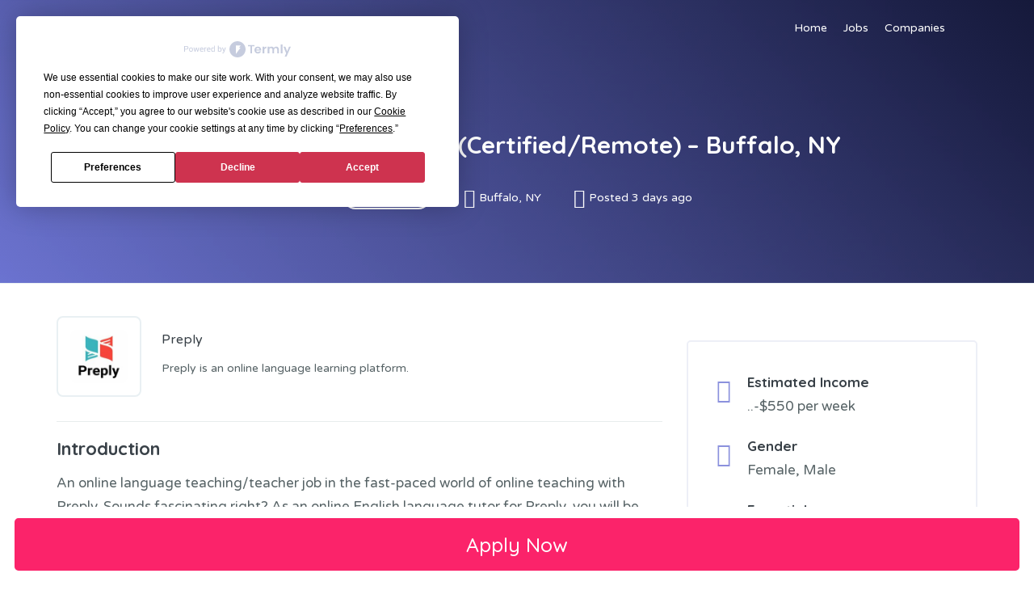

--- FILE ---
content_type: text/html; charset=UTF-8
request_url: https://jobsspotter.com/preply/buffalo-ny/
body_size: 12764
content:
<!doctype html>
<html lang="en-US">
<head>
<meta charset="UTF-8">
<meta name="viewport" content="width=device-width, initial-scale=1, maximum-scale=1.0, user-scalable=no">
<meta name="fo-verify" content="23b8529b-7e30-4965-852b-835e55fc9b49">
<meta name='ir-site-verification-token' value='-1546282996' />
<link rel="profile" href="http://gmpg.org/xfn/11">
<link rel="pingback" href="https://www.jobsspotter.com/xmlrpc.php">
<meta name='robots' content='max-image-preview:large' />

	<title>English language teacher jobs in Buffalo, NY - Jobsspotter</title>
	<meta name="description" content="Start working as an English language teacher in Buffalo, NY. While teaching language to others, earn money up to $500/weekly." />
	<link rel="canonical" href="https://www.jobsspotter.com/preply/buffalo-ny/" />
	<meta property="og:locale" content="en_US" />
	<meta property="og:type" content="article" />
	<meta property="og:title" content="English language teacher jobs in Buffalo, NY - Jobsspotter" />
	<meta property="og:description" content="Start working as an English language teacher in Buffalo, NY. While teaching language to others, earn money up to $500/weekly." />
	<meta property="og:url" content="https://www.jobsspotter.com/preply/buffalo-ny/" />
	<meta property="og:site_name" content="Jobsspotter" />
	<meta property="article:modified_time" content="2026-01-12T12:16:51+00:00" />
	<meta property="og:image" content="https://www.jobsspotter.com/wp-content/uploads/2021/12/Preply_logo.jpg" />
	<meta property="og:image:width" content="999" />
	<meta property="og:image:height" content="524" />
	<meta name="twitter:card" content="summary_large_image" />
	<meta name="twitter:label1" content="Est. reading time">
	<meta name="twitter:data1" content="4 minutes">


<link rel='dns-prefetch' href='//www.jobsspotter.com' />
<link rel='dns-prefetch' href='//fonts.googleapis.com' />

<!-- This site is optimized with the Schema Premium ver.1.2.4 - https://schema.press -->
<script type="application/ld+json" class="schema-premium">[{"@context":"https:\/\/schema.org","@type":"JobPosting","description":"<h2><span style=\"color: #384047;font-family: Quicksand, sans-serif;font-size: 22px;font-weight: 600\">Introduction<\/span><\/h2>\n<p dir=\"auto\" data-pm-slice=\"1 1 []\">An online language teaching\/teacher job in the fast-paced world of online teaching with Preply. Sounds fascinating right? As an online English language tutor for Preply, you will be teaching languages to others from all over the world also in Buffalo, NY. Preply is actively looking for certified English Language tutors.<\/p>\n<p><span style=\"color: #384047;font-family: Quicksand, sans-serif;font-size: 22px;font-weight: 600\">Job description \/ <\/span><a style=\"font-family: Quicksand, sans-serif;font-size: 22px;font-weight: 600;background-color: #ffffff\" href=\"\/preply\">Preply<\/a><span style=\"color: #384047;font-family: Quicksand, sans-serif;font-size: 22px;font-weight: 600\"> \/ <\/span><a style=\"font-family: Quicksand, sans-serif;font-size: 22px;font-weight: 600;background-color: #ffffff\" href=\"\/buffalo-ny\">Buffalo, NY<\/a><\/p>\n<p>First of all, applying for English teaching jobs in Preply is totally free! The Preply English tutor is responsible for teaching the English language online, including developing lesson plans, lectures, interactive activities, and assessment tasks. As an English language teacher, you will also be responsible for providing timely feedback to students on their assignments. Generally responsible for teaching and practicing students in the English language. English teachers will also be responsible for keeping records of student progress. But don&#8217;t worry! Your onboarding will be super smooth. Preply will train you with webinars during your onboarding before starting actual language tutoring.<\/p>\n<p>Secondly, you have to provide basic information about your personality; of course, you must attach your headshot photo. In addition to that, Preply will ask you to describe your tutoring skills. A short and straightforward video also works, a maximum of 2 minutes long. Lastly, you have to choose your availability. Tutor profile approval takes approximately five (5) business days. That&#8217;s all!<\/p>\n<p>Preply requests that all information requested from you when registering as a teacher on the platform be submitted completely and accurately. Such as your address in Buffalo, NY. Inaccurate, incomplete, and false statements may delay your approval. It may even result in rejection. Therefore, please be careful and honest while you&#8217;re providing information.<\/p>\n<h2><span style=\"color: #384047;font-family: Quicksand, sans-serif;font-size: 22px;font-weight: 600\">Responsibilities \/ <a style=\"font-family: Quicksand, sans-serif;font-size: 22px;font-weight: 600;background-color: #ffffff\" href=\"\/preply\">Preply<\/a> \/ <a style=\"font-family: Quicksand, sans-serif;font-size: 22px;font-weight: 600;background-color: #ffffff\" href=\"\/buffalo-ny\">Buffalo, NY<\/a><\/span><\/h2>\n<h3><span style=\"font-size: 12pt\">How to become a Preply English Language teacher, and what are the responsibilities?<\/span><\/h3>\n<ul>\n<li dir=\"auto\">Register as a tutor on the platform and complete your onboarding<\/li>\n<li dir=\"auto\">Demonstrate mastery of the target language with the ability to convey meaning and context with ease<\/li>\n<li dir=\"auto\">Teach students who are at different levels of proficiency, from beginning to advanced levels<\/li>\n<li dir=\"auto\">Instruct students on grammar and syntax rules, as well as cultural norms and customs<\/li>\n<li dir=\"auto\">Provide feedback on student progress and improvement<\/li>\n<li dir=\"auto\">Maintain an engaging, stimulating learning environment through various activities and techniques<\/li>\n<\/ul>\n<h2><span style=\"color: #384047;font-family: Quicksand, sans-serif;font-size: 22px;font-weight: 600\">Requirements \/ <a style=\"font-family: Quicksand, sans-serif;font-size: 22px;font-weight: 600;background-color: #ffffff\" href=\"\/preply\">Preply<\/a> \/ <a style=\"font-family: Quicksand, sans-serif;font-size: 22px;font-weight: 600;background-color: #ffffff\" href=\"\/buffalo-ny\">Buffalo, NY<\/a><\/span><\/h2>\n<ul>\n<li>Proficiency in English<\/li>\n<li>University degree, English Certificate CELTA \/ DELTA or equivalent qualification in English language teaching<\/li>\n<li>Experience teaching 1-on-1 online classes with proven results<\/li>\n<li>Strong tech; desktop computer, high-speed stable internet connection, functioning webcam and microphone<\/li>\n<li>Native fluency in the target language, both written and spoken<\/li>\n<li>Excellent command of English or any other language as well as interpersonal tutor skills<\/li>\n<li>Ability to give personalized learning experience to international students<\/li>\n<li>Receiving payments only through the Neighbor platform.<\/li>\n<\/ul>\n<p><em>Disclaimer: Being a Tutor on the Preply platform means you are subject to Preply&#8217;s <a href=\"https:\/\/static.preply.com\/static\/Preply-Terms-of-Service.pdf\">Terms of Service<\/a>, which you will be able to access on our website. Your privacy is important to Preply. Preply Privacy Policy explains our online information practices and the choices you can make about the way your personal data is used on the Preply platform.<\/em><\/p>\n<p><span style=\"color: #384047;font-family: Quicksand, sans-serif;font-size: 22px;font-weight: 600\">Wages &amp; Salary \/ <a href=\"\/preply\">Preply<\/a> \/ <a style=\"font-family: Quicksand, sans-serif;font-size: 22px;font-weight: 600;background-color: #ffffff\" href=\"\/buffalo-ny\">Buffalo, NY<\/a><\/span><\/p>\n<div id=\"lipsum\">\n<p>The great thing about working as an English teacher at Preply is that you can earn money and make a living. According to info shared by Preply on its official page, popular English teachers on the platform can earn up to $550 per week. Your income will vary according to the hourly rate of the course you will give. In addition to your hourly rate, the number of lessons and the number of students who continue learning will affect your income. You can get your income with Paypal, Payoneer, Skrill, or Transferwise. On the other hand, Preply will get a commission from your income. Please take a look at <a href=\"https:\/\/preply.com\/en\/help\/model\">Preply&#8217;s commission model<\/a> and learn more about it.<\/p>\n<\/div>\n<h2><span style=\"color: #384047;font-family: Quicksand, sans-serif;font-size: 22px;font-weight: 600\">Working Hours \/ Preply Tutor \/ Buffalo, NY <\/span><\/h2>\n<p>In a nutshell, being a tutor on Preply will give you immense flexibility. You will be teaching whenever or wherever you want in Buffalo, NY. While you are teaching, a friendly Preply support team and tutors like you on the platform will be there to help and assist you.<\/p>\n","title":"Online English Teacher (Certified\/Remote) &#8211; Buffalo, NY","hiringOrganization":{"@type":"Organization","name":"Preply","logo":"https:\/\/jobsspotter.com\/wp-content\/uploads\/2021\/12\/Preply_logo.jpg"},"employmentType":"PART_TIME","baseSalary":{"@type":"MonetaryAmount","currency":"USD","value":{"@type":"QuantitativeValue","value":"550","unitText":"WEEK"}},"datePosted":"2026-01-12T00:00:00+00:00","validThrough":"2026-12-31","jobLocation":{"@type":"Place","address":{"@type":"PostalAddress","addressLocality":"Buffalo","addressRegion":"NY","addressCountry":"US"}},"@id":"https:\/\/www.jobsspotter.com\/preply\/buffalo-ny#jobposting"}]</script><!-- Schema Premium Plugin -->

<link rel="alternate" title="oEmbed (JSON)" type="application/json+oembed" href="https://www.jobsspotter.com/wp-json/oembed/1.0/embed?url=https%3A%2F%2Fwww.jobsspotter.com%2Fpreply%2Fbuffalo-ny%2F" />
<link rel="alternate" title="oEmbed (XML)" type="text/xml+oembed" href="https://www.jobsspotter.com/wp-json/oembed/1.0/embed?url=https%3A%2F%2Fwww.jobsspotter.com%2Fpreply%2Fbuffalo-ny%2F&#038;format=xml" />
<style id='wp-img-auto-sizes-contain-inline-css' type='text/css'>
img:is([sizes=auto i],[sizes^="auto," i]){contain-intrinsic-size:3000px 1500px}
/*# sourceURL=wp-img-auto-sizes-contain-inline-css */
</style>
<link rel='stylesheet' id='editor_plus-plugin-frontend-style-css' href='https://www.jobsspotter.com/wp-content/plugins/editorplus/dist/gutenberg-frontend.css' type='text/css' media='' />
<style id='editor_plus-plugin-frontend-style-inline-css' type='text/css'>

    @font-face {
      font-family: 'eplus-icon';
      src: url('https://www.jobsspotter.com/wp-content/plugins/editorplus/extensions/icon_inserter/fonts/eplus-icon.eot?xs1351');
      src: url('https://www.jobsspotter.com/wp-content/plugins/editorplus/extensions/icon_inserter/fonts/eplus-icon.eot?xs1351#iefix')
          format('embedded-opentype'),
        url('https://www.jobsspotter.com/wp-content/plugins/editorplus/extensions/icon_inserter/fonts/eplus-icon.ttf?xs1351') format('truetype'),
        url('https://www.jobsspotter.com/wp-content/plugins/editorplus/extensions/icon_inserter/fonts/eplus-icon.woff?xs1351') format('woff'),
        url('https://www.jobsspotter.com/wp-content/plugins/editorplus/extensions/icon_inserter/fonts/eplus-icon.svg?xs1351#eplus-icon') format('svg');
      font-weight: normal;
      font-style: normal;
      font-display: block;
    }
/*# sourceURL=editor_plus-plugin-frontend-style-inline-css */
</style>
<style id='wp-emoji-styles-inline-css' type='text/css'>

	img.wp-smiley, img.emoji {
		display: inline !important;
		border: none !important;
		box-shadow: none !important;
		height: 1em !important;
		width: 1em !important;
		margin: 0 0.07em !important;
		vertical-align: -0.1em !important;
		background: none !important;
		padding: 0 !important;
	}
/*# sourceURL=wp-emoji-styles-inline-css */
</style>
<style id='wp-block-library-inline-css' type='text/css'>
:root{--wp-block-synced-color:#7a00df;--wp-block-synced-color--rgb:122,0,223;--wp-bound-block-color:var(--wp-block-synced-color);--wp-editor-canvas-background:#ddd;--wp-admin-theme-color:#007cba;--wp-admin-theme-color--rgb:0,124,186;--wp-admin-theme-color-darker-10:#006ba1;--wp-admin-theme-color-darker-10--rgb:0,107,160.5;--wp-admin-theme-color-darker-20:#005a87;--wp-admin-theme-color-darker-20--rgb:0,90,135;--wp-admin-border-width-focus:2px}@media (min-resolution:192dpi){:root{--wp-admin-border-width-focus:1.5px}}.wp-element-button{cursor:pointer}:root .has-very-light-gray-background-color{background-color:#eee}:root .has-very-dark-gray-background-color{background-color:#313131}:root .has-very-light-gray-color{color:#eee}:root .has-very-dark-gray-color{color:#313131}:root .has-vivid-green-cyan-to-vivid-cyan-blue-gradient-background{background:linear-gradient(135deg,#00d084,#0693e3)}:root .has-purple-crush-gradient-background{background:linear-gradient(135deg,#34e2e4,#4721fb 50%,#ab1dfe)}:root .has-hazy-dawn-gradient-background{background:linear-gradient(135deg,#faaca8,#dad0ec)}:root .has-subdued-olive-gradient-background{background:linear-gradient(135deg,#fafae1,#67a671)}:root .has-atomic-cream-gradient-background{background:linear-gradient(135deg,#fdd79a,#004a59)}:root .has-nightshade-gradient-background{background:linear-gradient(135deg,#330968,#31cdcf)}:root .has-midnight-gradient-background{background:linear-gradient(135deg,#020381,#2874fc)}:root{--wp--preset--font-size--normal:16px;--wp--preset--font-size--huge:42px}.has-regular-font-size{font-size:1em}.has-larger-font-size{font-size:2.625em}.has-normal-font-size{font-size:var(--wp--preset--font-size--normal)}.has-huge-font-size{font-size:var(--wp--preset--font-size--huge)}.has-text-align-center{text-align:center}.has-text-align-left{text-align:left}.has-text-align-right{text-align:right}.has-fit-text{white-space:nowrap!important}#end-resizable-editor-section{display:none}.aligncenter{clear:both}.items-justified-left{justify-content:flex-start}.items-justified-center{justify-content:center}.items-justified-right{justify-content:flex-end}.items-justified-space-between{justify-content:space-between}.screen-reader-text{border:0;clip-path:inset(50%);height:1px;margin:-1px;overflow:hidden;padding:0;position:absolute;width:1px;word-wrap:normal!important}.screen-reader-text:focus{background-color:#ddd;clip-path:none;color:#444;display:block;font-size:1em;height:auto;left:5px;line-height:normal;padding:15px 23px 14px;text-decoration:none;top:5px;width:auto;z-index:100000}html :where(.has-border-color){border-style:solid}html :where([style*=border-top-color]){border-top-style:solid}html :where([style*=border-right-color]){border-right-style:solid}html :where([style*=border-bottom-color]){border-bottom-style:solid}html :where([style*=border-left-color]){border-left-style:solid}html :where([style*=border-width]){border-style:solid}html :where([style*=border-top-width]){border-top-style:solid}html :where([style*=border-right-width]){border-right-style:solid}html :where([style*=border-bottom-width]){border-bottom-style:solid}html :where([style*=border-left-width]){border-left-style:solid}html :where(img[class*=wp-image-]){height:auto;max-width:100%}:where(figure){margin:0 0 1em}html :where(.is-position-sticky){--wp-admin--admin-bar--position-offset:var(--wp-admin--admin-bar--height,0px)}@media screen and (max-width:600px){html :where(.is-position-sticky){--wp-admin--admin-bar--position-offset:0px}}

/*# sourceURL=wp-block-library-inline-css */
</style><style id='global-styles-inline-css' type='text/css'>
:root{--wp--preset--aspect-ratio--square: 1;--wp--preset--aspect-ratio--4-3: 4/3;--wp--preset--aspect-ratio--3-4: 3/4;--wp--preset--aspect-ratio--3-2: 3/2;--wp--preset--aspect-ratio--2-3: 2/3;--wp--preset--aspect-ratio--16-9: 16/9;--wp--preset--aspect-ratio--9-16: 9/16;--wp--preset--color--black: #000000;--wp--preset--color--cyan-bluish-gray: #abb8c3;--wp--preset--color--white: #ffffff;--wp--preset--color--pale-pink: #f78da7;--wp--preset--color--vivid-red: #cf2e2e;--wp--preset--color--luminous-vivid-orange: #ff6900;--wp--preset--color--luminous-vivid-amber: #fcb900;--wp--preset--color--light-green-cyan: #7bdcb5;--wp--preset--color--vivid-green-cyan: #00d084;--wp--preset--color--pale-cyan-blue: #8ed1fc;--wp--preset--color--vivid-cyan-blue: #0693e3;--wp--preset--color--vivid-purple: #9b51e0;--wp--preset--gradient--vivid-cyan-blue-to-vivid-purple: linear-gradient(135deg,rgb(6,147,227) 0%,rgb(155,81,224) 100%);--wp--preset--gradient--light-green-cyan-to-vivid-green-cyan: linear-gradient(135deg,rgb(122,220,180) 0%,rgb(0,208,130) 100%);--wp--preset--gradient--luminous-vivid-amber-to-luminous-vivid-orange: linear-gradient(135deg,rgb(252,185,0) 0%,rgb(255,105,0) 100%);--wp--preset--gradient--luminous-vivid-orange-to-vivid-red: linear-gradient(135deg,rgb(255,105,0) 0%,rgb(207,46,46) 100%);--wp--preset--gradient--very-light-gray-to-cyan-bluish-gray: linear-gradient(135deg,rgb(238,238,238) 0%,rgb(169,184,195) 100%);--wp--preset--gradient--cool-to-warm-spectrum: linear-gradient(135deg,rgb(74,234,220) 0%,rgb(151,120,209) 20%,rgb(207,42,186) 40%,rgb(238,44,130) 60%,rgb(251,105,98) 80%,rgb(254,248,76) 100%);--wp--preset--gradient--blush-light-purple: linear-gradient(135deg,rgb(255,206,236) 0%,rgb(152,150,240) 100%);--wp--preset--gradient--blush-bordeaux: linear-gradient(135deg,rgb(254,205,165) 0%,rgb(254,45,45) 50%,rgb(107,0,62) 100%);--wp--preset--gradient--luminous-dusk: linear-gradient(135deg,rgb(255,203,112) 0%,rgb(199,81,192) 50%,rgb(65,88,208) 100%);--wp--preset--gradient--pale-ocean: linear-gradient(135deg,rgb(255,245,203) 0%,rgb(182,227,212) 50%,rgb(51,167,181) 100%);--wp--preset--gradient--electric-grass: linear-gradient(135deg,rgb(202,248,128) 0%,rgb(113,206,126) 100%);--wp--preset--gradient--midnight: linear-gradient(135deg,rgb(2,3,129) 0%,rgb(40,116,252) 100%);--wp--preset--font-size--small: 13px;--wp--preset--font-size--medium: 20px;--wp--preset--font-size--large: 36px;--wp--preset--font-size--x-large: 42px;--wp--preset--spacing--20: 0.44rem;--wp--preset--spacing--30: 0.67rem;--wp--preset--spacing--40: 1rem;--wp--preset--spacing--50: 1.5rem;--wp--preset--spacing--60: 2.25rem;--wp--preset--spacing--70: 3.38rem;--wp--preset--spacing--80: 5.06rem;--wp--preset--shadow--natural: 6px 6px 9px rgba(0, 0, 0, 0.2);--wp--preset--shadow--deep: 12px 12px 50px rgba(0, 0, 0, 0.4);--wp--preset--shadow--sharp: 6px 6px 0px rgba(0, 0, 0, 0.2);--wp--preset--shadow--outlined: 6px 6px 0px -3px rgb(255, 255, 255), 6px 6px rgb(0, 0, 0);--wp--preset--shadow--crisp: 6px 6px 0px rgb(0, 0, 0);}:where(.is-layout-flex){gap: 0.5em;}:where(.is-layout-grid){gap: 0.5em;}body .is-layout-flex{display: flex;}.is-layout-flex{flex-wrap: wrap;align-items: center;}.is-layout-flex > :is(*, div){margin: 0;}body .is-layout-grid{display: grid;}.is-layout-grid > :is(*, div){margin: 0;}:where(.wp-block-columns.is-layout-flex){gap: 2em;}:where(.wp-block-columns.is-layout-grid){gap: 2em;}:where(.wp-block-post-template.is-layout-flex){gap: 1.25em;}:where(.wp-block-post-template.is-layout-grid){gap: 1.25em;}.has-black-color{color: var(--wp--preset--color--black) !important;}.has-cyan-bluish-gray-color{color: var(--wp--preset--color--cyan-bluish-gray) !important;}.has-white-color{color: var(--wp--preset--color--white) !important;}.has-pale-pink-color{color: var(--wp--preset--color--pale-pink) !important;}.has-vivid-red-color{color: var(--wp--preset--color--vivid-red) !important;}.has-luminous-vivid-orange-color{color: var(--wp--preset--color--luminous-vivid-orange) !important;}.has-luminous-vivid-amber-color{color: var(--wp--preset--color--luminous-vivid-amber) !important;}.has-light-green-cyan-color{color: var(--wp--preset--color--light-green-cyan) !important;}.has-vivid-green-cyan-color{color: var(--wp--preset--color--vivid-green-cyan) !important;}.has-pale-cyan-blue-color{color: var(--wp--preset--color--pale-cyan-blue) !important;}.has-vivid-cyan-blue-color{color: var(--wp--preset--color--vivid-cyan-blue) !important;}.has-vivid-purple-color{color: var(--wp--preset--color--vivid-purple) !important;}.has-black-background-color{background-color: var(--wp--preset--color--black) !important;}.has-cyan-bluish-gray-background-color{background-color: var(--wp--preset--color--cyan-bluish-gray) !important;}.has-white-background-color{background-color: var(--wp--preset--color--white) !important;}.has-pale-pink-background-color{background-color: var(--wp--preset--color--pale-pink) !important;}.has-vivid-red-background-color{background-color: var(--wp--preset--color--vivid-red) !important;}.has-luminous-vivid-orange-background-color{background-color: var(--wp--preset--color--luminous-vivid-orange) !important;}.has-luminous-vivid-amber-background-color{background-color: var(--wp--preset--color--luminous-vivid-amber) !important;}.has-light-green-cyan-background-color{background-color: var(--wp--preset--color--light-green-cyan) !important;}.has-vivid-green-cyan-background-color{background-color: var(--wp--preset--color--vivid-green-cyan) !important;}.has-pale-cyan-blue-background-color{background-color: var(--wp--preset--color--pale-cyan-blue) !important;}.has-vivid-cyan-blue-background-color{background-color: var(--wp--preset--color--vivid-cyan-blue) !important;}.has-vivid-purple-background-color{background-color: var(--wp--preset--color--vivid-purple) !important;}.has-black-border-color{border-color: var(--wp--preset--color--black) !important;}.has-cyan-bluish-gray-border-color{border-color: var(--wp--preset--color--cyan-bluish-gray) !important;}.has-white-border-color{border-color: var(--wp--preset--color--white) !important;}.has-pale-pink-border-color{border-color: var(--wp--preset--color--pale-pink) !important;}.has-vivid-red-border-color{border-color: var(--wp--preset--color--vivid-red) !important;}.has-luminous-vivid-orange-border-color{border-color: var(--wp--preset--color--luminous-vivid-orange) !important;}.has-luminous-vivid-amber-border-color{border-color: var(--wp--preset--color--luminous-vivid-amber) !important;}.has-light-green-cyan-border-color{border-color: var(--wp--preset--color--light-green-cyan) !important;}.has-vivid-green-cyan-border-color{border-color: var(--wp--preset--color--vivid-green-cyan) !important;}.has-pale-cyan-blue-border-color{border-color: var(--wp--preset--color--pale-cyan-blue) !important;}.has-vivid-cyan-blue-border-color{border-color: var(--wp--preset--color--vivid-cyan-blue) !important;}.has-vivid-purple-border-color{border-color: var(--wp--preset--color--vivid-purple) !important;}.has-vivid-cyan-blue-to-vivid-purple-gradient-background{background: var(--wp--preset--gradient--vivid-cyan-blue-to-vivid-purple) !important;}.has-light-green-cyan-to-vivid-green-cyan-gradient-background{background: var(--wp--preset--gradient--light-green-cyan-to-vivid-green-cyan) !important;}.has-luminous-vivid-amber-to-luminous-vivid-orange-gradient-background{background: var(--wp--preset--gradient--luminous-vivid-amber-to-luminous-vivid-orange) !important;}.has-luminous-vivid-orange-to-vivid-red-gradient-background{background: var(--wp--preset--gradient--luminous-vivid-orange-to-vivid-red) !important;}.has-very-light-gray-to-cyan-bluish-gray-gradient-background{background: var(--wp--preset--gradient--very-light-gray-to-cyan-bluish-gray) !important;}.has-cool-to-warm-spectrum-gradient-background{background: var(--wp--preset--gradient--cool-to-warm-spectrum) !important;}.has-blush-light-purple-gradient-background{background: var(--wp--preset--gradient--blush-light-purple) !important;}.has-blush-bordeaux-gradient-background{background: var(--wp--preset--gradient--blush-bordeaux) !important;}.has-luminous-dusk-gradient-background{background: var(--wp--preset--gradient--luminous-dusk) !important;}.has-pale-ocean-gradient-background{background: var(--wp--preset--gradient--pale-ocean) !important;}.has-electric-grass-gradient-background{background: var(--wp--preset--gradient--electric-grass) !important;}.has-midnight-gradient-background{background: var(--wp--preset--gradient--midnight) !important;}.has-small-font-size{font-size: var(--wp--preset--font-size--small) !important;}.has-medium-font-size{font-size: var(--wp--preset--font-size--medium) !important;}.has-large-font-size{font-size: var(--wp--preset--font-size--large) !important;}.has-x-large-font-size{font-size: var(--wp--preset--font-size--x-large) !important;}
/*# sourceURL=global-styles-inline-css */
</style>

<style id='classic-theme-styles-inline-css' type='text/css'>
/*! This file is auto-generated */
.wp-block-button__link{color:#fff;background-color:#32373c;border-radius:9999px;box-shadow:none;text-decoration:none;padding:calc(.667em + 2px) calc(1.333em + 2px);font-size:1.125em}.wp-block-file__button{background:#32373c;color:#fff;text-decoration:none}
/*# sourceURL=/wp-includes/css/classic-themes.min.css */
</style>
<link rel='stylesheet' id='ce_responsive-css' href='https://www.jobsspotter.com/wp-content/plugins/simple-embed-code/css/video-container.min.css' type='text/css' media='all' />
<link rel='stylesheet' id='select2-css' href='https://www.jobsspotter.com/wp-content/plugins/wp-job-manager/assets/lib/select2/select2.min.css' type='text/css' media='all' />
<link rel='stylesheet' id='font-awesome-css' href='https://www.jobsspotter.com/wp-content/themes/jobhunt/assets/vendors/fontawesome/css/all.min.css' type='text/css' media='all' />
<link rel='stylesheet' id='line-awesome-css' href='https://www.jobsspotter.com/wp-content/themes/jobhunt/assets/vendors/line-awesome/css/line-awesome.min.css' type='text/css' media='all' />
<link rel='stylesheet' id='animate-css' href='https://www.jobsspotter.com/wp-content/themes/jobhunt/assets/vendors/animate.css/animate.min.css' type='text/css' media='all' />
<link rel='stylesheet' id='jobhunt-style-css' href='https://www.jobsspotter.com/wp-content/themes/jobhunt/style.css' type='text/css' media='all' />
<link rel='stylesheet' id='jobhunt-color-css' href='https://www.jobsspotter.com/wp-content/themes/jobhunt/assets/css/colors/pink-purple.css' type='text/css' media='all' />
<link rel='stylesheet' id='google-font-quicksand-montserrat-varela-css' href='https://fonts.googleapis.com/css?family=Quicksand:300,400,500,700%7cMontserrat:100,200,300,400,500,600,700,800,900%7cVarela+Round&#038;subset=latin%2Clatin-ext' type='text/css' media='all' />
<link rel='stylesheet' id='btnsx-css' href='https://www.jobsspotter.com/wp-content/plugins/btnsx/assets/css/common/button.css' type='text/css' media='all' />
<script type="text/javascript" src="https://www.jobsspotter.com/wp-includes/js/jquery/jquery.min.js" id="jquery-core-js"></script>
<script type="text/javascript" src="https://www.jobsspotter.com/wp-includes/js/jquery/jquery-migrate.min.js" id="jquery-migrate-js"></script>
<script type="text/javascript" id="select2-js-extra">
/* <![CDATA[ */
var job_manager_select2_args = {"width":"100%"};
var job_manager_select2_filters_args = {"width":"100%","allowClear":"1","minimumResultsForSearch":"10","placeholder":"Any Category"};
var job_manager_select2_args = {"width":"100%"};
//# sourceURL=select2-js-extra
/* ]]> */
</script>
<script type="text/javascript" src="https://www.jobsspotter.com/wp-content/plugins/wp-job-manager/assets/lib/select2/select2.full.min.js" id="select2-js"></script>
<link rel="https://api.w.org/" href="https://www.jobsspotter.com/wp-json/" /><link rel="alternate" title="JSON" type="application/json" href="https://www.jobsspotter.com/wp-json/wp/v2/job-listings/3075" /><link rel="EditURI" type="application/rsd+xml" title="RSD" href="https://www.jobsspotter.com/xmlrpc.php?rsd" />

<link rel='shortlink' href='https://www.jobsspotter.com/?p=3075' />
<meta name="generator" content="Powered by Buttons X - Powerful Button Builder for WordPress." version="1.9.72"/>
<link rel="icon" href="https://www.jobsspotter.com/wp-content/uploads/2021/05/cropped-android-chrome-512x512-1-32x32.png" sizes="32x32" />
<link rel="icon" href="https://www.jobsspotter.com/wp-content/uploads/2021/05/cropped-android-chrome-512x512-1-192x192.png" sizes="192x192" />
<link rel="apple-touch-icon" href="https://www.jobsspotter.com/wp-content/uploads/2021/05/cropped-android-chrome-512x512-1-180x180.png" />
<meta name="msapplication-TileImage" content="https://www.jobsspotter.com/wp-content/uploads/2021/05/cropped-android-chrome-512x512-1-270x270.png" />

<!-- Coookie Start -->
<script
  type="text/javascript"
  src="https://app.termly.io/resource-blocker/cec59cfc-ca7f-460f-957c-fe00ad182b23?autoBlock=off"
></script>

<!-- Coookie Ends -->

</head>
	
<!-- this are the testing out
Buffalo, NYBuffalo, NY2026-12-31 
-->

	
	
	<body class="wp-singular job_listing-template-default single single-job_listing postid-3075 wp-theme-jobhunt eplus_styles no-wc-breadcrumb  wpjm-activated job-single-type-v1 jobhunt">

<div class="off-canvas-wrapper">
<div id="page" class="hfeed site">
    
    <header class="site-header header-v1  header-transparent header-bg-default" style="">
        
        <div class="desktop-only ">
            <div class="container">
                <div class="site-header-inner">

                            <div class="site-branding">
            <a href="https://www.jobsspotter.com/" class="custom-logo-link" rel="home">            <h1 class="site-title">Jobsspotter</h1>
                            <p class="site-description">Jobsspotter is the one of the largest job portal. 100% free, easy and efficient.</p>
            </a>        </div>
        <div class="primary-nav"><ul id="menu-primary-menu" class="header-menu yamm"><li id="menu-item-222" class="menu-item menu-item-type-post_type menu-item-object-page menu-item-home menu-item-222"><a href="https://www.jobsspotter.com/">Home</a></li>
<li id="menu-item-221" class="menu-item menu-item-type-post_type menu-item-object-page menu-item-221"><a href="https://www.jobsspotter.com/jobs/">Jobs</a></li>
<li id="menu-item-303" class="menu-item menu-item-type-post_type menu-item-object-page menu-item-303"><a href="https://www.jobsspotter.com/companies/">Companies</a></li>
</ul></div>            <ul class="header-menu">
                                   
                                </ul>
            
                </div>
            </div>
        </div>

                    <div class="handheld-only ">
                <div class="container">
                    <div class="handheld-header">
                                    <div class="off-canvas-navigation-wrapper">
                <div class="off-canvas-navbar-toggle-buttons clearfix">
                    <button class="navbar-toggler navbar-toggle-hamburger " type="button">
                        <i class="la la-bars"></i>
                    </button>
                    <button class="navbar-toggler navbar-toggle-close " type="button">
                        <i class="la la-close"></i>
                    </button>
                </div>
                <div class="off-canvas-navigation" id="default-oc-header">
                    <div class="handheld"><ul id="menu-primary-menu-1" class="handheld-header-menu header-menu yamm"><li class="menu-item menu-item-type-post_type menu-item-object-page menu-item-home menu-item-222"><a href="https://www.jobsspotter.com/">Home</a></li>
<li class="menu-item menu-item-type-post_type menu-item-object-page menu-item-221"><a href="https://www.jobsspotter.com/jobs/">Jobs</a></li>
<li class="menu-item menu-item-type-post_type menu-item-object-page menu-item-303"><a href="https://www.jobsspotter.com/companies/">Companies</a></li>
</ul></div>                </div>
            </div>
                    <div class="site-branding">
            <a href="https://www.jobsspotter.com/" class="custom-logo-link" rel="home">            <h1 class="site-title">Jobsspotter</h1>
                            <p class="site-description">Jobsspotter is the one of the largest job portal. 100% free, easy and efficient.</p>
            </a>        </div>
                    <ul class="header-menu">
                                   
                                </ul>
                                </div>
                </div>
            </div>
            
    </header><!-- /.site-header -->

    <header class="site-content-page-header" style="background-image: url(https://www.jobsspotter.com/wp-content/uploads/2018/09/home-header.jpg);">
                <div class="site-content-page-header-inner">
                    <div class="page-title-area">
                        <div class="page-title-area-inner">
            <h1 class="site-content-page-title">Online English Teacher (Certified/Remote) &#8211; Buffalo, NY</h1>
                        <div class="site-content-page-subtitle">
<ul class="job-listing-meta meta">
	
					
			<li class="job-type part-time">Part Time</li>

			
	<li class="location">Buffalo, NY</li>

	<li class="date-posted"><time datetime="2026-01-12">Posted 3 days ago</time></li>

	
	</ul>

</div>
                    </div>                        <div class="page-header-aside"></div>
                    </div>
                </div>
            </header>
    <div id="content" class="site-content" tabindex="-1">
        <div class="container">
            <div class="site-content-inner">
                
    <div id="primary" class="content-area">
        <main id="main" class="site-main">

        <div class="single_job_listing">
	<!-- ust reklam buraya gelecek -->

		<!-- ust reklam buraya gelecek -->
					<div class="single-job-listing__inner">
						<div class="single-job-listing__content-area">
				
<div class="single-job-listing-company company">
    <div class="single-job-listing-company__logo">
        <img decoding="async" class="company_logo" src="https://www.jobsspotter.com/wp-content/uploads/2021/12/Preply_logo-150x150.jpg" alt="Preply" />    </div>
    <div class="single-job-listing-company__details">
        
        <strong><div class="single-job-listing-company__name"></strong><a href="https://www.jobsspotter.com/preply/">Preply</a></div><p class="single-job-listing-company__tagline">Preply is an online language learning platform.</p>
        <div class="single-job-listing-company__contact">
                                </div>
    </div>
    </div>				<div class="single-job-listing__description job-description">
            <h2><span style="color: #384047;font-family: Quicksand, sans-serif;font-size: 22px;font-weight: 600">Introduction</span></h2>
<p dir="auto" data-pm-slice="1 1 []">An online language teaching/teacher job in the fast-paced world of online teaching with Preply. Sounds fascinating right? As an online English language tutor for Preply, you will be teaching languages to others from all over the world also in Buffalo, NY. Preply is actively looking for certified English Language tutors.</p>
<p><span style="color: #384047;font-family: Quicksand, sans-serif;font-size: 22px;font-weight: 600">Job description / </span><a style="font-family: Quicksand, sans-serif;font-size: 22px;font-weight: 600;background-color: #ffffff" href="/preply">Preply</a><span style="color: #384047;font-family: Quicksand, sans-serif;font-size: 22px;font-weight: 600"> / </span><a style="font-family: Quicksand, sans-serif;font-size: 22px;font-weight: 600;background-color: #ffffff" href="/buffalo-ny">Buffalo, NY</a></p>
<p>First of all, applying for English teaching jobs in Preply is totally free! The Preply English tutor is responsible for teaching the English language online, including developing lesson plans, lectures, interactive activities, and assessment tasks. As an English language teacher, you will also be responsible for providing timely feedback to students on their assignments. Generally responsible for teaching and practicing students in the English language. English teachers will also be responsible for keeping records of student progress. But don&#8217;t worry! Your onboarding will be super smooth. Preply will train you with webinars during your onboarding before starting actual language tutoring.</p>
<p>Secondly, you have to provide basic information about your personality; of course, you must attach your headshot photo. In addition to that, Preply will ask you to describe your tutoring skills. A short and straightforward video also works, a maximum of 2 minutes long. Lastly, you have to choose your availability. Tutor profile approval takes approximately five (5) business days. That&#8217;s all!</p>
<p>Preply requests that all information requested from you when registering as a teacher on the platform be submitted completely and accurately. Such as your address in Buffalo, NY. Inaccurate, incomplete, and false statements may delay your approval. It may even result in rejection. Therefore, please be careful and honest while you&#8217;re providing information.</p>
<h2><span style="color: #384047;font-family: Quicksand, sans-serif;font-size: 22px;font-weight: 600">Responsibilities / <a style="font-family: Quicksand, sans-serif;font-size: 22px;font-weight: 600;background-color: #ffffff" href="/preply">Preply</a> / <a style="font-family: Quicksand, sans-serif;font-size: 22px;font-weight: 600;background-color: #ffffff" href="/buffalo-ny">Buffalo, NY</a></span></h2>
<h3><span style="font-size: 12pt">How to become a Preply English Language teacher, and what are the responsibilities?</span></h3>
<ul>
<li dir="auto">Register as a tutor on the platform and complete your onboarding</li>
<li dir="auto">Demonstrate mastery of the target language with the ability to convey meaning and context with ease</li>
<li dir="auto">Teach students who are at different levels of proficiency, from beginning to advanced levels</li>
<li dir="auto">Instruct students on grammar and syntax rules, as well as cultural norms and customs</li>
<li dir="auto">Provide feedback on student progress and improvement</li>
<li dir="auto">Maintain an engaging, stimulating learning environment through various activities and techniques</li>
</ul>
<h2><span style="color: #384047;font-family: Quicksand, sans-serif;font-size: 22px;font-weight: 600">Requirements / <a style="font-family: Quicksand, sans-serif;font-size: 22px;font-weight: 600;background-color: #ffffff" href="/preply">Preply</a> / <a style="font-family: Quicksand, sans-serif;font-size: 22px;font-weight: 600;background-color: #ffffff" href="/buffalo-ny">Buffalo, NY</a></span></h2>
<ul>
<li>Proficiency in English</li>
<li>University degree, English Certificate CELTA / DELTA or equivalent qualification in English language teaching</li>
<li>Experience teaching 1-on-1 online classes with proven results</li>
<li>Strong tech; desktop computer, high-speed stable internet connection, functioning webcam and microphone</li>
<li>Native fluency in the target language, both written and spoken</li>
<li>Excellent command of English or any other language as well as interpersonal tutor skills</li>
<li>Ability to give personalized learning experience to international students</li>
<li>Receiving payments only through the Neighbor platform.</li>
</ul>
<p><em>Disclaimer: Being a Tutor on the Preply platform means you are subject to Preply&#8217;s <a href="https://static.preply.com/static/Preply-Terms-of-Service.pdf">Terms of Service</a>, which you will be able to access on our website. Your privacy is important to Preply. Preply Privacy Policy explains our online information practices and the choices you can make about the way your personal data is used on the Preply platform.</em></p>
<p><span style="color: #384047;font-family: Quicksand, sans-serif;font-size: 22px;font-weight: 600">Wages &amp; Salary / <a href="/preply">Preply</a> / <a style="font-family: Quicksand, sans-serif;font-size: 22px;font-weight: 600;background-color: #ffffff" href="/buffalo-ny">Buffalo, NY</a></span></p>
<div id="lipsum">
<p>The great thing about working as an English teacher at Preply is that you can earn money and make a living. According to info shared by Preply on its official page, popular English teachers on the platform can earn up to $550 per week. Your income will vary according to the hourly rate of the course you will give. In addition to your hourly rate, the number of lessons and the number of students who continue learning will affect your income. You can get your income with Paypal, Payoneer, Skrill, or Transferwise. On the other hand, Preply will get a commission from your income. Please take a look at <a href="https://preply.com/en/help/model">Preply&#8217;s commission model</a> and learn more about it.</p>
</div>
<h2><span style="color: #384047;font-family: Quicksand, sans-serif;font-size: 22px;font-weight: 600">Working Hours / Preply Tutor / Buffalo, NY </span></h2>
<p>In a nutshell, being a tutor on Preply will give you immense flexibility. You will be teaching whenever or wherever you want in Buffalo, NY. While you are teaching, a friendly Preply support team and tutors like you on the platform will be there to help and assist you.</p>
        </div><div class="company_video"><iframe title="How to Become an Online Tutor? Official Preply Application Guidelines" width="980" height="551" src="https://www.youtube.com/embed/ud-WZkp6wlg?feature=oembed" frameborder="0" allow="accelerometer; autoplay; clipboard-write; encrypted-media; gyroscope; picture-in-picture; web-share" referrerpolicy="strict-origin-when-cross-origin" allowfullscreen></iframe></div>							</div>
			<div class="single-job-listing__sidebar-area">
							<div class="job_application application">
			<a href="https://jobsspotter.com/go/preply/usa" class="application_button button" target="_blank" rel="nofollow">Apply Now</a>
		</div>
		    <div class="single-job-listing__widget single-job-listing__overview">
        <ul class="single-job-listing__widget--content">
                                <li>
                        <div class="single-job-listing-overview__detail">
                            <div class="single-job-listing-overview__detail--icon"><i class="la la-money"></i></div>
                            <div class="single-job-listing-overview__detail--content">
                                <b>Estimated Income</b>
                            <div class="single-job-listing-overview__detail-content--value"><ul><li> ..-$550 per week</a></li></ul></div> 
                            </div>
                        </div>
                    </li>
                                    <li>
                        <div class="single-job-listing-overview__detail">
                            <div class="single-job-listing-overview__detail--icon"><i class="la la-mars-double"></i></div>
                            <div class="single-job-listing-overview__detail--content">
                                <b>Gender</b>
                            <div class="single-job-listing-overview__detail-content--value"><ul><li> Female</a></li><li> Male</a></li></ul></div> 
                            </div>
                        </div>
                    </li>
                                    <li>
                        <div class="single-job-listing-overview__detail">
                            <div class="single-job-listing-overview__detail--icon"><i class="la la-bar-chart"></i></div>
                            <div class="single-job-listing-overview__detail--content">
                                <b>Essentials</b>
                            <div class="single-job-listing-overview__detail-content--value"><ul><li> Valid phone number</a></li><li> Desktop computer</a></li><li> High speed internet</a></li><li> ID Card</a></li><li> Webcam</a></li><li> PayPal</a></li><li> Headphone</a></li><li> Language teaching certificate</a></li><li> Smartphone</a></li><li> Bank account</a></li><li> Valid address</a></li></ul></div> 
                            </div>
                        </div>
                    </li>
                                    <li>
                        <div class="single-job-listing-overview__detail">
                            <div class="single-job-listing-overview__detail--icon"><i class="la la-industry"></i></div>
                            <div class="single-job-listing-overview__detail--content">
                                <b>Industry</b>
                            <div class="single-job-listing-overview__detail-content--value"><ul><li> Teaching/Tutoring</a></li></ul></div> 
                            </div>
                        </div>
                    </li>
                                    <li>
                        <div class="single-job-listing-overview__detail">
                            <div class="single-job-listing-overview__detail--icon"><i class="la la-sliders"></i></div>
                            <div class="single-job-listing-overview__detail--content">
                                <b>Experience</b>
                            <div class="single-job-listing-overview__detail-content--value"><ul><li> -</a></li></ul></div> 
                            </div>
                        </div>
                    </li>
                                    <li>
                        <div class="single-job-listing-overview__detail">
                            <div class="single-job-listing-overview__detail--icon"><i class="la la-graduation-cap"></i></div>
                            <div class="single-job-listing-overview__detail--content">
                                <b>Qualification</b>
                            <div class="single-job-listing-overview__detail-content--value"><ul><li> Bachelor Degree</a></li><li> Certificate</a></li></ul></div> 
                            </div>
                        </div>
                    </li>
                        </ul>
    </div>


			</div>
					</div>
				<!-- alt reklam buraya gelecek -->
		<!-- alt reklam buraya gelecek -->
	
</div>

        </main><!-- #main -->
    </div><!-- #primary -->


            </div><!-- .site-content-inner -->
        </div><!-- .container -->
    </div><!-- #content -->

    
    <footer id="colophon" class="site-footer footer-v1">
                    <div class="footer-widgets">
                        <div class="container">
					
                            <div class="footer-widgets-inner columns-4">
										
								
                                        <div class="footer-widget footer-widget-1">
											
                                            <div id="jobhunt_footer_logo_widget-1" class="widget footer-logo-widget"><div class="footer-logo">
<a href="https://www.jobsspotter.com/" class="custom-logo-link" rel="home">            <h1 class="site-title">Jobsspotter</h1>
                            <p class="site-description">Jobsspotter is the one of the largest job portal. 100% free, easy and efficient.</p>
            </a></div>
</div><div class="widget widget_nav_menu social-menu-widget">        <div class="social-links">
            <div class="menu-top-bar-left-container"><ul id="menu-top-bar-left" class="menu"><li id="menu-item-291" class="menu-item menu-item-type-custom menu-item-object-custom menu-item-291"><a><i class="fab fa-facebook-f"></i><span class="menu-text">Facebook</span></a></li>
<li id="menu-item-292" class="menu-item menu-item-type-custom menu-item-object-custom menu-item-292"><a><i class="fab fa-twitter"></i><span class="menu-text">Twitter</span></a></li>
<li id="menu-item-293" class="menu-item menu-item-type-custom menu-item-object-custom menu-item-293"><a><i class="fab fa-instagram"></i><span class="menu-text">Instagram</span></a></li>
<li id="menu-item-294" class="menu-item menu-item-type-custom menu-item-object-custom menu-item-294"><a><i class="fab fa-pinterest"></i><span class="menu-text">Pinterest</span></a></li>
<li id="menu-item-295" class="menu-item menu-item-type-custom menu-item-object-custom menu-item-295"><a><i class="fab fa-dribbble"></i><span class="menu-text">Dribbble</span></a></li>
<li id="menu-item-296" class="menu-item menu-item-type-custom menu-item-object-custom menu-item-296"><a><i class="fab fa-google-plus-g"></i><span class="menu-text">Google</span></a></li>
</ul></div>        </div>

        </div><div id="bcn_widget-2" class="widget widget_breadcrumb_navxt"><!-- Breadcrumb NavXT 6.6.0 -->
<span property="itemListElement" typeof="ListItem"><a property="item" typeof="WebPage" title="Go to Jobsspotter." href="https://www.jobsspotter.com" class="home" ><span property="name">Jobsspotter</span></a><meta property="position" content="1"></span> &gt; <span property="itemListElement" typeof="ListItem"><a property="item" typeof="WebPage" title="Jobs" href="https://www.jobsspotter.com/jobs/" class="post post-job_listing-archive" ><span property="name">Jobs</span></a><meta property="position" content="2"></span> &gt; <span property="itemListElement" typeof="ListItem"><a property="item" typeof="WebPage" title="Jobs in Buffalo, NY" href="https://www.jobsspotter.com/buffalo-ny/" class="taxonomy job_listing_region" ><span property="name">Buffalo, NY</span></a><meta property="position" content="3"></span> &gt; <span property="itemListElement" typeof="ListItem"><a property="item" typeof="WebPage" title="Online English Teacher (Certified/Remote) &#8211; Buffalo, NY" href="https://www.jobsspotter.com/preply/buffalo-ny/" class="post post-job_listing current-item" aria-current="page"><span property="name">Online English Teacher (Certified/Remote) &#8211; Buffalo, NY</span></a><meta property="position" content="4"></span></div><div id="text-3" class="widget widget_text"><span class="gamma widget-title">Contact</span>			<div class="textwidget"><p>contact {@} jobsspotter.com</p>
<p>&nbsp;</p>
</div>
		</div>											
                                        </div>
                                        <div class="footer-widget footer-widget-2">
											
                                            <div id="nav_menu-1" class="widget widget_nav_menu"><span class="gamma widget-title">Useful Links</span><div class="menu-frequently-asked-questions-menu-container"><ul id="menu-frequently-asked-questions-menu" class="menu"><li id="menu-item-8158" class="menu-item menu-item-type-custom menu-item-object-custom menu-item-8158"><div class="menu-item-inner"><a href="https://jobsspotter.com/terms-and-conditions/">Terms and Conditions</a></div></li>
<li id="menu-item-8157" class="menu-item menu-item-type-custom menu-item-object-custom menu-item-8157"><div class="menu-item-inner"><a href="https://jobsspotter.com/privacy-policy/">Privacy Policy</a></div></li>
<li id="menu-item-206170" class="menu-item menu-item-type-custom menu-item-object-custom menu-item-206170"><div class="menu-item-inner"><a href="https://jobsspotter.com/cookies-policy/">Cookie Policy</a></div></li>
<li id="menu-item-206171" class="menu-item menu-item-type-custom menu-item-object-custom menu-item-206171"><div class="menu-item-inner"><a href="https://jobsspotter.com/disclaimer/">Disclaimer</a></div></li>
<li id="menu-item-1427" class="menu-item menu-item-type-post_type menu-item-object-page menu-item-1427"><div class="menu-item-inner"><a href="https://www.jobsspotter.com/contact-us/">Contact Us</a></div></li>
<li id="menu-item-206161" class="menu-item menu-item-type-custom menu-item-object-custom menu-item-206161"><div class="menu-item-inner"><a href="https://app.termly.io/notify/3660798f-8bf4-4d0f-91e7-61edf51d5a4d" target="_blank" rel="nofollow">DSAR Form</a></div></li>
<li id="menu-item-206174" class="menu-item menu-item-type-custom menu-item-object-custom menu-item-206174"><div class="menu-item-inner"><a href="https://app.termly.io/notify/3660798f-8bf4-4d0f-91e7-61edf51d5a4d" target="_blank" rel="nofollow">Do Not Sell or Share My Personal information</a></div></li>
</ul></div></div>											
                                        </div>
                                        <div class="footer-widget footer-widget-3">
											
                                            <div id="nav_menu-2" class="widget widget_nav_menu"><span class="gamma widget-title">Find Jobs</span><div class="menu-navigation-container"><ul id="menu-navigation" class="menu"><li id="menu-item-206328" class="menu-item menu-item-type-post_type menu-item-object-page menu-item-206328"><div class="menu-item-inner"><a href="https://www.jobsspotter.com/companies/">Companies</a></div></li>
<li id="menu-item-206329" class="menu-item menu-item-type-post_type menu-item-object-page menu-item-206329"><div class="menu-item-inner"><a href="https://www.jobsspotter.com/jobs/">Jobs</a></div></li>
</ul></div></div>											
                                        </div>
                                        <div class="footer-widget footer-widget-4">
											
                                            <div id="media_image-1" class="widget widget_media_image"><img width="230" height="65" src="https://www.jobsspotter.com/wp-content/uploads/2018/08/dw1.png" class="image wp-image-377  attachment-full size-full" alt="" style="max-width: 100%; height: auto;" decoding="async" loading="lazy" /></div><div id="media_image-2" class="widget widget_media_image"><img width="230" height="65" src="https://www.jobsspotter.com/wp-content/uploads/2018/08/dw2.png" class="image wp-image-378  attachment-full size-full" alt="" style="max-width: 100%; height: auto;" decoding="async" loading="lazy" /></div>											
                                        </div>
                            </div><!-- .footer-widgets-inner -->
                        </div>
                    </div><div class="footer-copyright-bar">
                <div class="container">
                    <div class="footer-copyright-bar-inner">
                        <div class="copyright-info">&copy; 2026  <a href="https://www.jobsspotter.com/">Jobsspotter</a>. All rights reserved.</div>
                    </div>
                </div>
            </div>
    </footer><!-- #colophon -->

    
</div><!-- #page -->
</div>

<script type="speculationrules">
{"prefetch":[{"source":"document","where":{"and":[{"href_matches":"/*"},{"not":{"href_matches":["/wp-*.php","/wp-admin/*","/wp-content/uploads/*","/wp-content/*","/wp-content/plugins/*","/wp-content/themes/jobhunt/*","/*\\?(.+)"]}},{"not":{"selector_matches":"a[rel~=\"nofollow\"]"}},{"not":{"selector_matches":".no-prefetch, .no-prefetch a"}}]},"eagerness":"conservative"}]}
</script>
<script type="text/javascript" src="https://www.jobsspotter.com/wp-content/plugins/editorplus/assets/scripts/frontend.js" id="editor_plus-plugin-frontend-script-js"></script>
<script type="text/javascript" src="https://www.jobsspotter.com/wp-content/themes/jobhunt/assets/js/skip-link-focus-fix.min.js" id="jobhunt-skip-link-focus-fix-js"></script>
<script type="text/javascript" src="https://www.jobsspotter.com/wp-content/themes/jobhunt/assets/js/popper.min.js" id="popper-js"></script>
<script type="text/javascript" src="https://www.jobsspotter.com/wp-content/themes/jobhunt/assets/js/bootstrap.min.js" id="bootstrap-js"></script>
<script type="text/javascript" src="https://www.jobsspotter.com/wp-content/themes/jobhunt/assets/js/slick.min.js" id="slick-js"></script>
<script type="text/javascript" src="https://www.jobsspotter.com/wp-content/themes/jobhunt/assets/js/jquery.waypoints.min.js" id="jobhunt-waypoints-js"></script>
<script type="text/javascript" id="jobhunt-navigation-js-extra">
/* <![CDATA[ */
var jobhuntScreenReaderText = {"expand":"Expand child menu","collapse":"Collapse child menu"};
//# sourceURL=jobhunt-navigation-js-extra
/* ]]> */
</script>
<script type="text/javascript" src="https://www.jobsspotter.com/wp-content/themes/jobhunt/assets/js/navigation.min.js" id="jobhunt-navigation-js"></script>
<script type="text/javascript" src="https://www.jobsspotter.com/wp-content/themes/jobhunt/assets/js/jquery.easing.min.js" id="jquery-easing-js"></script>
<script type="text/javascript" src="https://www.jobsspotter.com/wp-content/themes/jobhunt/assets/js/scrollup.min.js" id="jobhunt-scrollup-js"></script>
<script type="text/javascript" id="jobhunt-scripts-js-extra">
/* <![CDATA[ */
var jobhunt_options = {"ajax_url":"https://www.jobsspotter.com/wp-admin/admin-ajax.php","ajax_loader_url":"https://www.jobsspotter.com/wp-content/themes/jobhunt/assets/images/ajax-loader.gif","enable_live_search":"","enable_location_geocomplete":"","location_geocomplete_options":[]};
//# sourceURL=jobhunt-scripts-js-extra
/* ]]> */
</script>
<script type="text/javascript" src="https://www.jobsspotter.com/wp-content/themes/jobhunt/assets/js/jobhunt.js" id="jobhunt-scripts-js"></script>
<script type="text/javascript" src="https://www.jobsspotter.com/wp-content/plugins/wp-job-manager-locations/assets/js/main.min.js" id="job-regions-js"></script>
<script type="text/javascript" src="https://www.jobsspotter.com/wp-content/plugins/btnsx/assets/js/public/btnsx.js" id="btnsx-js"></script>
<script id="wp-emoji-settings" type="application/json">
{"baseUrl":"https://s.w.org/images/core/emoji/17.0.2/72x72/","ext":".png","svgUrl":"https://s.w.org/images/core/emoji/17.0.2/svg/","svgExt":".svg","source":{"concatemoji":"https://www.jobsspotter.com/wp-includes/js/wp-emoji-release.min.js"}}
</script>
<script type="module">
/* <![CDATA[ */
/*! This file is auto-generated */
const a=JSON.parse(document.getElementById("wp-emoji-settings").textContent),o=(window._wpemojiSettings=a,"wpEmojiSettingsSupports"),s=["flag","emoji"];function i(e){try{var t={supportTests:e,timestamp:(new Date).valueOf()};sessionStorage.setItem(o,JSON.stringify(t))}catch(e){}}function c(e,t,n){e.clearRect(0,0,e.canvas.width,e.canvas.height),e.fillText(t,0,0);t=new Uint32Array(e.getImageData(0,0,e.canvas.width,e.canvas.height).data);e.clearRect(0,0,e.canvas.width,e.canvas.height),e.fillText(n,0,0);const a=new Uint32Array(e.getImageData(0,0,e.canvas.width,e.canvas.height).data);return t.every((e,t)=>e===a[t])}function p(e,t){e.clearRect(0,0,e.canvas.width,e.canvas.height),e.fillText(t,0,0);var n=e.getImageData(16,16,1,1);for(let e=0;e<n.data.length;e++)if(0!==n.data[e])return!1;return!0}function u(e,t,n,a){switch(t){case"flag":return n(e,"\ud83c\udff3\ufe0f\u200d\u26a7\ufe0f","\ud83c\udff3\ufe0f\u200b\u26a7\ufe0f")?!1:!n(e,"\ud83c\udde8\ud83c\uddf6","\ud83c\udde8\u200b\ud83c\uddf6")&&!n(e,"\ud83c\udff4\udb40\udc67\udb40\udc62\udb40\udc65\udb40\udc6e\udb40\udc67\udb40\udc7f","\ud83c\udff4\u200b\udb40\udc67\u200b\udb40\udc62\u200b\udb40\udc65\u200b\udb40\udc6e\u200b\udb40\udc67\u200b\udb40\udc7f");case"emoji":return!a(e,"\ud83e\u1fac8")}return!1}function f(e,t,n,a){let r;const o=(r="undefined"!=typeof WorkerGlobalScope&&self instanceof WorkerGlobalScope?new OffscreenCanvas(300,150):document.createElement("canvas")).getContext("2d",{willReadFrequently:!0}),s=(o.textBaseline="top",o.font="600 32px Arial",{});return e.forEach(e=>{s[e]=t(o,e,n,a)}),s}function r(e){var t=document.createElement("script");t.src=e,t.defer=!0,document.head.appendChild(t)}a.supports={everything:!0,everythingExceptFlag:!0},new Promise(t=>{let n=function(){try{var e=JSON.parse(sessionStorage.getItem(o));if("object"==typeof e&&"number"==typeof e.timestamp&&(new Date).valueOf()<e.timestamp+604800&&"object"==typeof e.supportTests)return e.supportTests}catch(e){}return null}();if(!n){if("undefined"!=typeof Worker&&"undefined"!=typeof OffscreenCanvas&&"undefined"!=typeof URL&&URL.createObjectURL&&"undefined"!=typeof Blob)try{var e="postMessage("+f.toString()+"("+[JSON.stringify(s),u.toString(),c.toString(),p.toString()].join(",")+"));",a=new Blob([e],{type:"text/javascript"});const r=new Worker(URL.createObjectURL(a),{name:"wpTestEmojiSupports"});return void(r.onmessage=e=>{i(n=e.data),r.terminate(),t(n)})}catch(e){}i(n=f(s,u,c,p))}t(n)}).then(e=>{for(const n in e)a.supports[n]=e[n],a.supports.everything=a.supports.everything&&a.supports[n],"flag"!==n&&(a.supports.everythingExceptFlag=a.supports.everythingExceptFlag&&a.supports[n]);var t;a.supports.everythingExceptFlag=a.supports.everythingExceptFlag&&!a.supports.flag,a.supports.everything||((t=a.source||{}).concatemoji?r(t.concatemoji):t.wpemoji&&t.twemoji&&(r(t.twemoji),r(t.wpemoji)))});
//# sourceURL=https://www.jobsspotter.com/wp-includes/js/wp-emoji-loader.min.js
/* ]]> */
</script>
</body>
</html>


--- FILE ---
content_type: text/css
request_url: https://www.jobsspotter.com/wp-content/themes/jobhunt/style.css
body_size: 111730
content:
@charset "UTF-8";
/*
Theme Name:         Jobhunt
Theme URI:          https://themeforest.net/item/jobhunt-job-board-wordpress-theme-for-wp-job-manager/22563674
Author:             MadrasThemes
Author URI:         https://madrasthemes.com/
Description:        Jobhunt is an easy to use, cleanly coded and light weight Job Board WordPress theme built for WP Job Manager. It supports all the features of WP Job Manager such as Filterable Job Listings, Job Submissions, Employer Dashboard and Job Submissions. It also supports WP Job Manager Core Add-on Bundle that includes features such as Resume Manager, Job Alerts, Indeed Integration, Job Tags, Paid Listings, Job Applications, etc
Version:            1.2.6
GitHub Theme URI:   https://github.com/Transvelo/jobhunt
GitHub Branch:      theme
License:            GNU General Public License v2 or later
License URI:        http://www.gnu.org/licenses/gpl-2.0.html
Text Domain:        jobhunt
Tags:               two-columns, left-sidebar, custom-colors, custom-menu, featured-images, microformats, post-formats, sticky-post, threaded-comments, translation-ready

Jobhunt is based on Underscores http://underscores.me/, (C) 2012-2014 Automattic, Inc.

Resetting and rebuilding styles have been helped along thanks to the fine work
of Eric Meyer http://meyerweb.com/eric/tools/css/reset/index.html
along with Nicolas Gallagher and Jonathan Neal http://necolas.github.com/normalize.css/

FontAwesome License: SIL Open Font License - http://scripts.sil.org/OFL
Bootstrap License: MIT - https://github.com/twbs/bootstrap/blob/master/LICENSE
Animate.css - http://daneden.me/animate - License: MIT - http://opensource.org/licenses/MIT

======
Note: Do not edit this file. If you wish to add your own CSS we strongly recommend creating your own child theme, or installing a custom CSS plugin.
======
*/
/*@import "node_modules/bootstrap/scss/functions";
@import "node_modules/bootstrap/scss/variables";
@import "node_modules/bootstrap/scss/mixins";
@import "node_modules/bootstrap/scss/reboot";
@import "node_modules/bootstrap/scss/type";
@import "node_modules/bootstrap/scss/grid";
@import "node_modules/bootstrap/scss/tables";
@import "node_modules/bootstrap/scss/transitions";
@import "node_modules/bootstrap/scss/utilities";*/
@-ms-viewport {
  width: device-width; }

html {
  box-sizing: border-box;
  -ms-overflow-style: scrollbar; }

*,
*::before,
*::after {
  box-sizing: inherit; }

:root {
  --blue: #007bff;
  --indigo: #6610f2;
  --purple: #6f42c1;
  --pink: #e83e8c;
  --red: #dc3545;
  --orange: #fd7e14;
  --yellow: #ffc107;
  --green: #28a745;
  --teal: #20c997;
  --cyan: #17a2b8;
  --white: #fff;
  --gray: #6c757d;
  --gray-dark: #343a40;
  --primary: #007bff;
  --secondary: #6c757d;
  --success: #28a745;
  --info: #17a2b8;
  --warning: #ffc107;
  --danger: #dc3545;
  --light: #f8f9fa;
  --dark: #343a40;
  --breakpoint-xs: 0;
  --breakpoint-sm: 576px;
  --breakpoint-md: 768px;
  --breakpoint-lg: 992px;
  --breakpoint-xl: 1200px;
  --font-family-sans-serif: -apple-system, BlinkMacSystemFont, "Segoe UI", Roboto, "Helvetica Neue", Arial, sans-serif, "Apple Color Emoji", "Segoe UI Emoji", "Segoe UI Symbol";
  --font-family-monospace: SFMono-Regular, Menlo, Monaco, Consolas, "Liberation Mono", "Courier New", monospace; }

*,
*::before,
*::after {
  box-sizing: border-box; }

html {
  font-family: sans-serif;
  line-height: 1.15;
  -webkit-text-size-adjust: 100%;
  -ms-text-size-adjust: 100%;
  -ms-overflow-style: scrollbar;
  -webkit-tap-highlight-color: rgba(0, 0, 0, 0); }

@-ms-viewport {
  width: device-width; }

article, aside, figcaption, figure, footer, header, hgroup, main, nav, section {
  display: block; }

body {
  margin: 0;
  font-family: -apple-system, BlinkMacSystemFont, "Segoe UI", Roboto, "Helvetica Neue", Arial, sans-serif, "Apple Color Emoji", "Segoe UI Emoji", "Segoe UI Symbol";
  font-size: 1rem;
  font-weight: 400;
  line-height: 1.5;
  color: #212529;
  text-align: left;
  background-color: #fff; }

[tabindex="-1"]:focus {
  outline: 0 !important; }

hr {
  box-sizing: content-box;
  height: 0;
  overflow: visible; }

h1, h2, h3, h4, h5, h6 {
  margin-top: 0;
  margin-bottom: 0.5rem; }

p {
  margin-top: 0;
  margin-bottom: 1rem; }

abbr[title],
abbr[data-original-title] {
  text-decoration: underline;
  text-decoration: underline dotted;
  cursor: help;
  border-bottom: 0; }

address {
  margin-bottom: 1rem;
  font-style: normal;
  line-height: inherit; }

ol,
ul,
dl {
  margin-top: 0;
  margin-bottom: 1rem; }

ol ol,
ul ul,
ol ul,
ul ol {
  margin-bottom: 0; }

dt {
  font-weight: 700; }

dd {
  margin-bottom: .5rem;
  margin-left: 0; }

blockquote {
  margin: 0 0 1rem; }

dfn {
  font-style: italic; }

b,
strong {
  font-weight: bolder; }

small {
  font-size: 80%; }

sub,
sup {
  position: relative;
  font-size: 75%;
  line-height: 0;
  vertical-align: baseline; }

sub {
  bottom: -.25em; }

sup {
  top: -.5em; }

a {
  color: #007bff;
  text-decoration: none;
  background-color: transparent;
  -webkit-text-decoration-skip: objects; }
  a:hover {
    color: #0056b3;
    text-decoration: underline; }

a:not([href]):not([tabindex]) {
  color: inherit;
  text-decoration: none; }
  a:not([href]):not([tabindex]):hover, a:not([href]):not([tabindex]):focus {
    color: inherit;
    text-decoration: none; }
  a:not([href]):not([tabindex]):focus {
    outline: 0; }

pre,
code,
kbd,
samp {
  font-family: SFMono-Regular, Menlo, Monaco, Consolas, "Liberation Mono", "Courier New", monospace;
  font-size: 1em; }

pre {
  margin-top: 0;
  margin-bottom: 1rem;
  overflow: auto;
  -ms-overflow-style: scrollbar; }

figure {
  margin: 0 0 1rem; }

img {
  vertical-align: middle;
  border-style: none; }

svg:not(:root) {
  overflow: hidden; }

table {
  border-collapse: collapse; }

caption {
  padding-top: 0.75rem;
  padding-bottom: 0.75rem;
  color: #6c757d;
  text-align: left;
  caption-side: bottom; }

th {
  text-align: inherit; }

label {
  display: inline-block;
  margin-bottom: 0.5rem; }

button {
  border-radius: 0; }

button:focus {
  outline: 1px dotted;
  outline: 5px auto -webkit-focus-ring-color; }

input,
button,
select,
optgroup,
textarea {
  margin: 0;
  font-family: inherit;
  font-size: inherit;
  line-height: inherit; }

button,
input {
  overflow: visible; }

button,
select {
  text-transform: none; }

button,
html [type="button"],
[type="reset"],
[type="submit"] {
  -webkit-appearance: button; }

button::-moz-focus-inner,
[type="button"]::-moz-focus-inner,
[type="reset"]::-moz-focus-inner,
[type="submit"]::-moz-focus-inner {
  padding: 0;
  border-style: none; }

input[type="radio"],
input[type="checkbox"] {
  box-sizing: border-box;
  padding: 0; }

input[type="date"],
input[type="time"],
input[type="datetime-local"],
input[type="month"] {
  -webkit-appearance: listbox; }

textarea {
  overflow: auto;
  resize: vertical; }

fieldset {
  min-width: 0;
  padding: 0;
  margin: 0;
  border: 0; }

legend {
  display: block;
  width: 100%;
  max-width: 100%;
  padding: 0;
  margin-bottom: .5rem;
  font-size: 1.5rem;
  line-height: inherit;
  color: inherit;
  white-space: normal; }

progress {
  vertical-align: baseline; }

[type="number"]::-webkit-inner-spin-button,
[type="number"]::-webkit-outer-spin-button {
  height: auto; }

[type="search"] {
  outline-offset: -2px;
  -webkit-appearance: none; }

[type="search"]::-webkit-search-cancel-button,
[type="search"]::-webkit-search-decoration {
  -webkit-appearance: none; }

::-webkit-file-upload-button {
  font: inherit;
  -webkit-appearance: button; }

output {
  display: inline-block; }

summary {
  display: list-item;
  cursor: pointer; }

template {
  display: none; }

[hidden] {
  display: none !important; }

h1, h2, h3, h4, h5, h6,
.h1, .h2, .h3, .h4, .h5, .h6 {
  margin-bottom: 0.5rem;
  font-family: inherit;
  font-weight: 500;
  line-height: 1.2;
  color: inherit; }

h1, .h1 {
  font-size: 2.5rem; }

h2, .h2 {
  font-size: 2rem; }

h3, .h3 {
  font-size: 1.75rem; }

h4, .h4 {
  font-size: 1.5rem; }

h5, .h5 {
  font-size: 1.25rem; }

h6, .h6 {
  font-size: 1rem; }

.lead {
  font-size: 1.25rem;
  font-weight: 300; }

.display-1 {
  font-size: 6rem;
  font-weight: 300;
  line-height: 1.2; }

.display-2 {
  font-size: 5.5rem;
  font-weight: 300;
  line-height: 1.2; }

.display-3 {
  font-size: 4.5rem;
  font-weight: 300;
  line-height: 1.2; }

.display-4 {
  font-size: 3.5rem;
  font-weight: 300;
  line-height: 1.2; }

hr {
  margin-top: 1rem;
  margin-bottom: 1rem;
  border: 0;
  border-top: 1px solid rgba(0, 0, 0, 0.1); }

small,
.small {
  font-size: 80%;
  font-weight: 400; }

mark,
.mark {
  padding: 0.2em;
  background-color: #fcf8e3; }

.list-unstyled {
  padding-left: 0;
  list-style: none; }

.list-inline {
  padding-left: 0;
  list-style: none; }

.list-inline-item {
  display: inline-block; }
  .list-inline-item:not(:last-child) {
    margin-right: 0.5rem; }

.initialism {
  font-size: 90%;
  text-transform: uppercase; }

.blockquote {
  margin-bottom: 1rem;
  font-size: 1.25rem; }

.blockquote-footer {
  display: block;
  font-size: 80%;
  color: #6c757d; }
  .blockquote-footer::before {
    content: "\2014 \00A0"; }

.img-fluid {
  max-width: 100%;
  height: auto; }

.img-thumbnail {
  padding: 0.25rem;
  background-color: #fff;
  border: 1px solid #dee2e6;
  border-radius: 0.25rem;
  max-width: 100%;
  height: auto; }

.figure {
  display: inline-block; }

.figure-img {
  margin-bottom: 0.5rem;
  line-height: 1; }

.figure-caption {
  font-size: 90%;
  color: #6c757d; }

code {
  font-size: 87.5%;
  color: #e83e8c;
  word-break: break-word; }
  a > code {
    color: inherit; }

kbd {
  padding: 0.2rem 0.4rem;
  font-size: 87.5%;
  color: #fff;
  background-color: #212529;
  border-radius: 0.2rem; }
  kbd kbd {
    padding: 0;
    font-size: 100%;
    font-weight: 700; }

pre {
  display: block;
  font-size: 87.5%;
  color: #212529; }
  pre code {
    font-size: inherit;
    color: inherit;
    word-break: normal; }

.pre-scrollable {
  max-height: 340px;
  overflow-y: scroll; }

.fade {
  -webkit-transition: opacity 0.15s linear;
  transition: opacity 0.15s linear; }
  @media screen and (prefers-reduced-motion: reduce) {
    .fade {
      -webkit-transition: none;
      transition: none; } }
  .fade:not(.show) {
    opacity: 0; }

.collapse:not(.show) {
  display: none; }

.collapsing {
  position: relative;
  height: 0;
  overflow: hidden;
  -webkit-transition: height 0.35s ease;
  transition: height 0.35s ease; }
  @media screen and (prefers-reduced-motion: reduce) {
    .collapsing {
      -webkit-transition: none;
      transition: none; } }

.custom-control {
  position: relative;
  display: block;
  min-height: 1.5rem;
  padding-left: 1.5rem; }

.custom-control-inline {
  display: -webkit-inline-box;
  display: -ms-inline-flexbox;
  display: inline-flex;
  margin-right: 1rem; }

.custom-control-input {
  position: absolute;
  z-index: -1;
  opacity: 0; }
  .custom-control-input:checked ~ .custom-control-label::before {
    color: #fff;
    background-color: #007bff; }
  .custom-control-input:focus ~ .custom-control-label::before {
    box-shadow: 0 0 0 1px #fff, 0 0 0 0.2rem rgba(0, 123, 255, 0.25); }
  .custom-control-input:active ~ .custom-control-label::before {
    color: #fff;
    background-color: #b3d7ff; }
  .custom-control-input:disabled ~ .custom-control-label {
    color: #6c757d; }
    .custom-control-input:disabled ~ .custom-control-label::before {
      background-color: #e9ecef; }

.custom-control-label {
  position: relative;
  margin-bottom: 0; }
  .custom-control-label::before {
    position: absolute;
    top: 0.25rem;
    left: -1.5rem;
    display: block;
    width: 1rem;
    height: 1rem;
    pointer-events: none;
    content: "";
    -webkit-user-select: none;
       -moz-user-select: none;
        -ms-user-select: none;
            user-select: none;
    background-color: #dee2e6; }
  .custom-control-label::after {
    position: absolute;
    top: 0.25rem;
    left: -1.5rem;
    display: block;
    width: 1rem;
    height: 1rem;
    content: "";
    background-repeat: no-repeat;
    background-position: center center;
    background-size: 50% 50%; }

.custom-checkbox .custom-control-label::before {
  border-radius: 0.25rem; }

.custom-checkbox .custom-control-input:checked ~ .custom-control-label::before {
  background-color: #007bff; }

.custom-checkbox .custom-control-input:checked ~ .custom-control-label::after {
  background-image: url("data:image/svg+xml;charset=utf8,%3Csvg xmlns='http://www.w3.org/2000/svg' viewBox='0 0 8 8'%3E%3Cpath fill='%23fff' d='M6.564.75l-3.59 3.612-1.538-1.55L0 4.26 2.974 7.25 8 2.193z'/%3E%3C/svg%3E"); }

.custom-checkbox .custom-control-input:indeterminate ~ .custom-control-label::before {
  background-color: #007bff; }

.custom-checkbox .custom-control-input:indeterminate ~ .custom-control-label::after {
  background-image: url("data:image/svg+xml;charset=utf8,%3Csvg xmlns='http://www.w3.org/2000/svg' viewBox='0 0 4 4'%3E%3Cpath stroke='%23fff' d='M0 2h4'/%3E%3C/svg%3E"); }

.custom-checkbox .custom-control-input:disabled:checked ~ .custom-control-label::before {
  background-color: rgba(0, 123, 255, 0.5); }

.custom-checkbox .custom-control-input:disabled:indeterminate ~ .custom-control-label::before {
  background-color: rgba(0, 123, 255, 0.5); }

.custom-radio .custom-control-label::before {
  border-radius: 50%; }

.custom-radio .custom-control-input:checked ~ .custom-control-label::before {
  background-color: #007bff; }

.custom-radio .custom-control-input:checked ~ .custom-control-label::after {
  background-image: url("data:image/svg+xml;charset=utf8,%3Csvg xmlns='http://www.w3.org/2000/svg' viewBox='-4 -4 8 8'%3E%3Ccircle r='3' fill='%23fff'/%3E%3C/svg%3E"); }

.custom-radio .custom-control-input:disabled:checked ~ .custom-control-label::before {
  background-color: rgba(0, 123, 255, 0.5); }

.custom-select {
  display: inline-block;
  width: 100%;
  height: calc(2.25rem + 2px);
  padding: 0.375rem 1.75rem 0.375rem 0.75rem;
  line-height: 1.5;
  color: #495057;
  vertical-align: middle;
  background: #fff url("data:image/svg+xml;charset=utf8,%3Csvg xmlns='http://www.w3.org/2000/svg' viewBox='0 0 4 5'%3E%3Cpath fill='%23343a40' d='M2 0L0 2h4zm0 5L0 3h4z'/%3E%3C/svg%3E") no-repeat right 0.75rem center;
  background-size: 8px 10px;
  border: 1px solid #ced4da;
  border-radius: 0.25rem;
  -webkit-appearance: none;
     -moz-appearance: none;
          appearance: none; }
  .custom-select:focus {
    border-color: #80bdff;
    outline: 0;
    box-shadow: inset 0 1px 2px rgba(0, 0, 0, 0.075), 0 0 5px rgba(128, 189, 255, 0.5); }
    .custom-select:focus::-ms-value {
      color: #495057;
      background-color: #fff; }
  .custom-select[multiple], .custom-select[size]:not([size="1"]) {
    height: auto;
    padding-right: 0.75rem;
    background-image: none; }
  .custom-select:disabled {
    color: #6c757d;
    background-color: #e9ecef; }
  .custom-select::-ms-expand {
    opacity: 0; }

.custom-select-sm {
  height: calc(1.8125rem + 2px);
  padding-top: 0.375rem;
  padding-bottom: 0.375rem;
  font-size: 75%; }

.custom-select-lg {
  height: calc(2.875rem + 2px);
  padding-top: 0.375rem;
  padding-bottom: 0.375rem;
  font-size: 125%; }

.custom-file {
  position: relative;
  display: inline-block;
  width: 100%;
  height: calc(2.25rem + 2px);
  margin-bottom: 0; }

.custom-file-input {
  position: relative;
  z-index: 2;
  width: 100%;
  height: calc(2.25rem + 2px);
  margin: 0;
  opacity: 0; }
  .custom-file-input:focus ~ .custom-file-label {
    border-color: #80bdff;
    box-shadow: 0 0 0 0.2rem rgba(0, 123, 255, 0.25); }
    .custom-file-input:focus ~ .custom-file-label::after {
      border-color: #80bdff; }
  .custom-file-input:lang(en) ~ .custom-file-label::after {
    content: "Browse"; }

.custom-file-label {
  position: absolute;
  top: 0;
  right: 0;
  left: 0;
  z-index: 1;
  height: calc(2.25rem + 2px);
  padding: 0.375rem 0.75rem;
  line-height: 1.5;
  color: #495057;
  background-color: #fff;
  border: 1px solid #ced4da;
  border-radius: 0.25rem; }
  .custom-file-label::after {
    position: absolute;
    top: 0;
    right: 0;
    bottom: 0;
    z-index: 3;
    display: block;
    height: 2.25rem;
    padding: 0.375rem 0.75rem;
    line-height: 1.5;
    color: #495057;
    content: "Browse";
    background-color: #e9ecef;
    border-left: 1px solid #ced4da;
    border-radius: 0 0.25rem 0.25rem 0; }

.custom-range {
  width: 100%;
  padding-left: 0;
  background-color: transparent;
  -webkit-appearance: none;
     -moz-appearance: none;
          appearance: none; }
  .custom-range:focus {
    outline: none; }
  .custom-range::-moz-focus-outer {
    border: 0; }
  .custom-range::-webkit-slider-thumb {
    width: 1rem;
    height: 1rem;
    margin-top: -0.25rem;
    background-color: #007bff;
    border: 0;
    border-radius: 1rem;
    -webkit-appearance: none;
            appearance: none; }
    .custom-range::-webkit-slider-thumb:focus {
      outline: none;
      box-shadow: 0 0 0 1px #fff, 0 0 0 0.2rem rgba(0, 123, 255, 0.25); }
    .custom-range::-webkit-slider-thumb:active {
      background-color: #b3d7ff; }
  .custom-range::-webkit-slider-runnable-track {
    width: 100%;
    height: 0.5rem;
    color: transparent;
    cursor: pointer;
    background-color: #dee2e6;
    border-color: transparent;
    border-radius: 1rem; }
  .custom-range::-moz-range-thumb {
    width: 1rem;
    height: 1rem;
    background-color: #007bff;
    border: 0;
    border-radius: 1rem;
    -moz-appearance: none;
         appearance: none; }
    .custom-range::-moz-range-thumb:focus {
      outline: none;
      box-shadow: 0 0 0 1px #fff, 0 0 0 0.2rem rgba(0, 123, 255, 0.25); }
    .custom-range::-moz-range-thumb:active {
      background-color: #b3d7ff; }
  .custom-range::-moz-range-track {
    width: 100%;
    height: 0.5rem;
    color: transparent;
    cursor: pointer;
    background-color: #dee2e6;
    border-color: transparent;
    border-radius: 1rem; }
  .custom-range::-ms-thumb {
    width: 1rem;
    height: 1rem;
    background-color: #007bff;
    border: 0;
    border-radius: 1rem;
    appearance: none; }
    .custom-range::-ms-thumb:focus {
      outline: none;
      box-shadow: 0 0 0 1px #fff, 0 0 0 0.2rem rgba(0, 123, 255, 0.25); }
    .custom-range::-ms-thumb:active {
      background-color: #b3d7ff; }
  .custom-range::-ms-track {
    width: 100%;
    height: 0.5rem;
    color: transparent;
    cursor: pointer;
    background-color: transparent;
    border-color: transparent;
    border-width: 0.5rem; }
  .custom-range::-ms-fill-lower {
    background-color: #dee2e6;
    border-radius: 1rem; }
  .custom-range::-ms-fill-upper {
    margin-right: 15px;
    background-color: #dee2e6;
    border-radius: 1rem; }

.media {
  display: -webkit-box;
  display: -ms-flexbox;
  display: flex;
  -webkit-box-align: start;
      -ms-flex-align: start;
          align-items: flex-start; }

.media-body {
  -webkit-box-flex: 1;
      -ms-flex: 1;
          flex: 1; }

.close {
  float: right;
  font-size: 1.5rem;
  font-weight: 700;
  line-height: 1;
  color: #000;
  text-shadow: 0 1px 0 #fff;
  opacity: .5; }
  .close:hover, .close:focus {
    color: #000;
    text-decoration: none;
    opacity: .75; }
  .close:not(:disabled):not(.disabled) {
    cursor: pointer; }

button.close {
  padding: 0;
  background-color: transparent;
  border: 0;
  -webkit-appearance: none; }

.modal-open {
  overflow: hidden; }

.modal {
  position: fixed;
  top: 0;
  right: 0;
  bottom: 0;
  left: 0;
  z-index: 1050;
  display: none;
  overflow: hidden;
  outline: 0; }
  .modal-open .modal {
    overflow-x: hidden;
    overflow-y: auto; }

.modal-dialog {
  position: relative;
  width: auto;
  margin: 0.5rem;
  pointer-events: none; }
  .modal.fade .modal-dialog {
    -webkit-transition: -webkit-transform 0.3s ease-out;
    transition: -webkit-transform 0.3s ease-out;
    transition: transform 0.3s ease-out;
    transition: transform 0.3s ease-out, -webkit-transform 0.3s ease-out;
    -webkit-transform: translate(0, -25%);
        -ms-transform: translate(0, -25%);
            transform: translate(0, -25%); }
    @media screen and (prefers-reduced-motion: reduce) {
      .modal.fade .modal-dialog {
        -webkit-transition: none;
        transition: none; } }
  .modal.show .modal-dialog {
    -webkit-transform: translate(0, 0);
        -ms-transform: translate(0, 0);
            transform: translate(0, 0); }

.modal-dialog-centered {
  display: -webkit-box;
  display: -ms-flexbox;
  display: flex;
  -webkit-box-align: center;
      -ms-flex-align: center;
          align-items: center;
  min-height: calc(100% - (0.5rem * 2)); }

.modal-content {
  position: relative;
  display: -webkit-box;
  display: -ms-flexbox;
  display: flex;
  -webkit-box-orient: vertical;
  -webkit-box-direction: normal;
      -ms-flex-direction: column;
          flex-direction: column;
  width: 100%;
  pointer-events: auto;
  background-color: #fff;
  background-clip: padding-box;
  border: 1px solid rgba(0, 0, 0, 0.2);
  border-radius: 0.3rem;
  outline: 0; }

.modal-backdrop {
  position: fixed;
  top: 0;
  right: 0;
  bottom: 0;
  left: 0;
  z-index: 1040;
  background-color: #000; }
  .modal-backdrop.fade {
    opacity: 0; }
  .modal-backdrop.show {
    opacity: 0.5; }

.modal-header {
  display: -webkit-box;
  display: -ms-flexbox;
  display: flex;
  -webkit-box-align: start;
      -ms-flex-align: start;
          align-items: flex-start;
  -webkit-box-pack: justify;
      -ms-flex-pack: justify;
          justify-content: space-between;
  padding: 1rem;
  border-bottom: 1px solid #e9ecef;
  border-top-left-radius: 0.3rem;
  border-top-right-radius: 0.3rem; }
  .modal-header .close {
    padding: 1rem;
    margin: -1rem -1rem -1rem auto; }

.modal-title {
  margin-bottom: 0;
  line-height: 1.5; }

.modal-body {
  position: relative;
  -webkit-box-flex: 1;
      -ms-flex: 1 1 auto;
          flex: 1 1 auto;
  padding: 1rem; }

.modal-footer {
  display: -webkit-box;
  display: -ms-flexbox;
  display: flex;
  -webkit-box-align: center;
      -ms-flex-align: center;
          align-items: center;
  -webkit-box-pack: end;
      -ms-flex-pack: end;
          justify-content: flex-end;
  padding: 1rem;
  border-top: 1px solid #e9ecef; }
  .modal-footer > :not(:first-child) {
    margin-left: .25rem; }
  .modal-footer > :not(:last-child) {
    margin-right: .25rem; }

.modal-scrollbar-measure {
  position: absolute;
  top: -9999px;
  width: 50px;
  height: 50px;
  overflow: scroll; }

@media (min-width: 576px) {
  .modal-dialog {
    max-width: 500px;
    margin: 1.75rem auto; }
  .modal-dialog-centered {
    min-height: calc(100% - (1.75rem * 2)); }
  .modal-sm {
    max-width: 300px; } }

@media (min-width: 992px) {
  .modal-lg {
    max-width: 800px; } }

.tooltip {
  position: absolute;
  z-index: 1070;
  display: block;
  margin: 0;
  font-family: -apple-system, BlinkMacSystemFont, "Segoe UI", Roboto, "Helvetica Neue", Arial, sans-serif, "Apple Color Emoji", "Segoe UI Emoji", "Segoe UI Symbol";
  font-style: normal;
  font-weight: 400;
  line-height: 1.5;
  text-align: left;
  text-align: start;
  text-decoration: none;
  text-shadow: none;
  text-transform: none;
  letter-spacing: normal;
  word-break: normal;
  word-spacing: normal;
  white-space: normal;
  line-break: auto;
  font-size: 0.875rem;
  word-wrap: break-word;
  opacity: 0; }
  .tooltip.show {
    opacity: 0.9; }
  .tooltip .arrow {
    position: absolute;
    display: block;
    width: 0.8rem;
    height: 0.4rem; }
    .tooltip .arrow::before {
      position: absolute;
      content: "";
      border-color: transparent;
      border-style: solid; }

.bs-tooltip-top, .bs-tooltip-auto[x-placement^="top"] {
  padding: 0.4rem 0; }
  .bs-tooltip-top .arrow, .bs-tooltip-auto[x-placement^="top"] .arrow {
    bottom: 0; }
    .bs-tooltip-top .arrow::before, .bs-tooltip-auto[x-placement^="top"] .arrow::before {
      top: 0;
      border-width: 0.4rem 0.4rem 0;
      border-top-color: #000; }

.bs-tooltip-right, .bs-tooltip-auto[x-placement^="right"] {
  padding: 0 0.4rem; }
  .bs-tooltip-right .arrow, .bs-tooltip-auto[x-placement^="right"] .arrow {
    left: 0;
    width: 0.4rem;
    height: 0.8rem; }
    .bs-tooltip-right .arrow::before, .bs-tooltip-auto[x-placement^="right"] .arrow::before {
      right: 0;
      border-width: 0.4rem 0.4rem 0.4rem 0;
      border-right-color: #000; }

.bs-tooltip-bottom, .bs-tooltip-auto[x-placement^="bottom"] {
  padding: 0.4rem 0; }
  .bs-tooltip-bottom .arrow, .bs-tooltip-auto[x-placement^="bottom"] .arrow {
    top: 0; }
    .bs-tooltip-bottom .arrow::before, .bs-tooltip-auto[x-placement^="bottom"] .arrow::before {
      bottom: 0;
      border-width: 0 0.4rem 0.4rem;
      border-bottom-color: #000; }

.bs-tooltip-left, .bs-tooltip-auto[x-placement^="left"] {
  padding: 0 0.4rem; }
  .bs-tooltip-left .arrow, .bs-tooltip-auto[x-placement^="left"] .arrow {
    right: 0;
    width: 0.4rem;
    height: 0.8rem; }
    .bs-tooltip-left .arrow::before, .bs-tooltip-auto[x-placement^="left"] .arrow::before {
      left: 0;
      border-width: 0.4rem 0 0.4rem 0.4rem;
      border-left-color: #000; }

.tooltip-inner {
  max-width: 200px;
  padding: 0.25rem 0.5rem;
  color: #fff;
  text-align: center;
  background-color: #000;
  border-radius: 0.25rem; }

.popover {
  position: absolute;
  top: 0;
  left: 0;
  z-index: 1060;
  display: block;
  max-width: 276px;
  font-family: -apple-system, BlinkMacSystemFont, "Segoe UI", Roboto, "Helvetica Neue", Arial, sans-serif, "Apple Color Emoji", "Segoe UI Emoji", "Segoe UI Symbol";
  font-style: normal;
  font-weight: 400;
  line-height: 1.5;
  text-align: left;
  text-align: start;
  text-decoration: none;
  text-shadow: none;
  text-transform: none;
  letter-spacing: normal;
  word-break: normal;
  word-spacing: normal;
  white-space: normal;
  line-break: auto;
  font-size: 0.875rem;
  word-wrap: break-word;
  background-color: #fff;
  background-clip: padding-box;
  border: 1px solid rgba(0, 0, 0, 0.2);
  border-radius: 0.3rem; }
  .popover .arrow {
    position: absolute;
    display: block;
    width: 1rem;
    height: 0.5rem;
    margin: 0 0.3rem; }
    .popover .arrow::before, .popover .arrow::after {
      position: absolute;
      display: block;
      content: "";
      border-color: transparent;
      border-style: solid; }

.bs-popover-top, .bs-popover-auto[x-placement^="top"] {
  margin-bottom: 0.5rem; }
  .bs-popover-top .arrow, .bs-popover-auto[x-placement^="top"] .arrow {
    bottom: calc((0.5rem + 1px) * -1); }
  .bs-popover-top .arrow::before, .bs-popover-auto[x-placement^="top"] .arrow::before,
  .bs-popover-top .arrow::after,
  .bs-popover-auto[x-placement^="top"] .arrow::after {
    border-width: 0.5rem 0.5rem 0; }
  .bs-popover-top .arrow::before, .bs-popover-auto[x-placement^="top"] .arrow::before {
    bottom: 0;
    border-top-color: rgba(0, 0, 0, 0.25); }
  
  .bs-popover-top .arrow::after,
  .bs-popover-auto[x-placement^="top"] .arrow::after {
    bottom: 1px;
    border-top-color: #fff; }

.bs-popover-right, .bs-popover-auto[x-placement^="right"] {
  margin-left: 0.5rem; }
  .bs-popover-right .arrow, .bs-popover-auto[x-placement^="right"] .arrow {
    left: calc((0.5rem + 1px) * -1);
    width: 0.5rem;
    height: 1rem;
    margin: 0.3rem 0; }
  .bs-popover-right .arrow::before, .bs-popover-auto[x-placement^="right"] .arrow::before,
  .bs-popover-right .arrow::after,
  .bs-popover-auto[x-placement^="right"] .arrow::after {
    border-width: 0.5rem 0.5rem 0.5rem 0; }
  .bs-popover-right .arrow::before, .bs-popover-auto[x-placement^="right"] .arrow::before {
    left: 0;
    border-right-color: rgba(0, 0, 0, 0.25); }
  
  .bs-popover-right .arrow::after,
  .bs-popover-auto[x-placement^="right"] .arrow::after {
    left: 1px;
    border-right-color: #fff; }

.bs-popover-bottom, .bs-popover-auto[x-placement^="bottom"] {
  margin-top: 0.5rem; }
  .bs-popover-bottom .arrow, .bs-popover-auto[x-placement^="bottom"] .arrow {
    top: calc((0.5rem + 1px) * -1); }
  .bs-popover-bottom .arrow::before, .bs-popover-auto[x-placement^="bottom"] .arrow::before,
  .bs-popover-bottom .arrow::after,
  .bs-popover-auto[x-placement^="bottom"] .arrow::after {
    border-width: 0 0.5rem 0.5rem 0.5rem; }
  .bs-popover-bottom .arrow::before, .bs-popover-auto[x-placement^="bottom"] .arrow::before {
    top: 0;
    border-bottom-color: rgba(0, 0, 0, 0.25); }
  
  .bs-popover-bottom .arrow::after,
  .bs-popover-auto[x-placement^="bottom"] .arrow::after {
    top: 1px;
    border-bottom-color: #fff; }
  .bs-popover-bottom .popover-header::before, .bs-popover-auto[x-placement^="bottom"] .popover-header::before {
    position: absolute;
    top: 0;
    left: 50%;
    display: block;
    width: 1rem;
    margin-left: -0.5rem;
    content: "";
    border-bottom: 1px solid #f7f7f7; }

.bs-popover-left, .bs-popover-auto[x-placement^="left"] {
  margin-right: 0.5rem; }
  .bs-popover-left .arrow, .bs-popover-auto[x-placement^="left"] .arrow {
    right: calc((0.5rem + 1px) * -1);
    width: 0.5rem;
    height: 1rem;
    margin: 0.3rem 0; }
  .bs-popover-left .arrow::before, .bs-popover-auto[x-placement^="left"] .arrow::before,
  .bs-popover-left .arrow::after,
  .bs-popover-auto[x-placement^="left"] .arrow::after {
    border-width: 0.5rem 0 0.5rem 0.5rem; }
  .bs-popover-left .arrow::before, .bs-popover-auto[x-placement^="left"] .arrow::before {
    right: 0;
    border-left-color: rgba(0, 0, 0, 0.25); }
  
  .bs-popover-left .arrow::after,
  .bs-popover-auto[x-placement^="left"] .arrow::after {
    right: 1px;
    border-left-color: #fff; }

.popover-header {
  padding: 0.5rem 0.75rem;
  margin-bottom: 0;
  font-size: 1rem;
  color: inherit;
  background-color: #f7f7f7;
  border-bottom: 1px solid #ebebeb;
  border-top-left-radius: calc(0.3rem - 1px);
  border-top-right-radius: calc(0.3rem - 1px); }
  .popover-header:empty {
    display: none; }

.popover-body {
  padding: 0.5rem 0.75rem;
  color: #212529; }

.align-baseline {
  vertical-align: baseline !important; }

.align-top {
  vertical-align: top !important; }

.align-middle {
  vertical-align: middle !important; }

.align-bottom {
  vertical-align: bottom !important; }

.align-text-bottom {
  vertical-align: text-bottom !important; }

.align-text-top {
  vertical-align: text-top !important; }

.bg-primary {
  background-color: #007bff !important; }

a.bg-primary:hover, a.bg-primary:focus,
button.bg-primary:hover,
button.bg-primary:focus {
  background-color: #0062cc !important; }

.bg-secondary {
  background-color: #6c757d !important; }

a.bg-secondary:hover, a.bg-secondary:focus,
button.bg-secondary:hover,
button.bg-secondary:focus {
  background-color: #545b62 !important; }

.bg-success {
  background-color: #28a745 !important; }

a.bg-success:hover, a.bg-success:focus,
button.bg-success:hover,
button.bg-success:focus {
  background-color: #1e7e34 !important; }

.bg-info {
  background-color: #17a2b8 !important; }

a.bg-info:hover, a.bg-info:focus,
button.bg-info:hover,
button.bg-info:focus {
  background-color: #117a8b !important; }

.bg-warning {
  background-color: #ffc107 !important; }

a.bg-warning:hover, a.bg-warning:focus,
button.bg-warning:hover,
button.bg-warning:focus {
  background-color: #d39e00 !important; }

.bg-danger {
  background-color: #dc3545 !important; }

a.bg-danger:hover, a.bg-danger:focus,
button.bg-danger:hover,
button.bg-danger:focus {
  background-color: #bd2130 !important; }

.bg-light {
  background-color: #f8f9fa !important; }

a.bg-light:hover, a.bg-light:focus,
button.bg-light:hover,
button.bg-light:focus {
  background-color: #dae0e5 !important; }

.bg-dark {
  background-color: #343a40 !important; }

a.bg-dark:hover, a.bg-dark:focus,
button.bg-dark:hover,
button.bg-dark:focus {
  background-color: #1d2124 !important; }

.bg-white {
  background-color: #fff !important; }

.bg-transparent {
  background-color: transparent !important; }

.border {
  border: 1px solid #dee2e6 !important; }

.border-top {
  border-top: 1px solid #dee2e6 !important; }

.border-right {
  border-right: 1px solid #dee2e6 !important; }

.border-bottom {
  border-bottom: 1px solid #dee2e6 !important; }

.border-left {
  border-left: 1px solid #dee2e6 !important; }

.border-0 {
  border: 0 !important; }

.border-top-0 {
  border-top: 0 !important; }

.border-right-0 {
  border-right: 0 !important; }

.border-bottom-0 {
  border-bottom: 0 !important; }

.border-left-0 {
  border-left: 0 !important; }

.border-primary {
  border-color: #007bff !important; }

.border-secondary {
  border-color: #6c757d !important; }

.border-success {
  border-color: #28a745 !important; }

.border-info {
  border-color: #17a2b8 !important; }

.border-warning {
  border-color: #ffc107 !important; }

.border-danger {
  border-color: #dc3545 !important; }

.border-light {
  border-color: #f8f9fa !important; }

.border-dark {
  border-color: #343a40 !important; }

.border-white {
  border-color: #fff !important; }

.rounded {
  border-radius: 0.25rem !important; }

.rounded-top {
  border-top-left-radius: 0.25rem !important;
  border-top-right-radius: 0.25rem !important; }

.rounded-right {
  border-top-right-radius: 0.25rem !important;
  border-bottom-right-radius: 0.25rem !important; }

.rounded-bottom {
  border-bottom-right-radius: 0.25rem !important;
  border-bottom-left-radius: 0.25rem !important; }

.rounded-left {
  border-top-left-radius: 0.25rem !important;
  border-bottom-left-radius: 0.25rem !important; }

.rounded-circle {
  border-radius: 50% !important; }

.rounded-0 {
  border-radius: 0 !important; }

.clearfix::after {
  display: block;
  clear: both;
  content: ""; }

.d-none {
  display: none !important; }

.d-inline {
  display: inline !important; }

.d-inline-block {
  display: inline-block !important; }

.d-block {
  display: block !important; }

.d-table {
  display: table !important; }

.d-table-row {
  display: table-row !important; }

.d-table-cell {
  display: table-cell !important; }

.d-flex {
  display: -webkit-box !important;
  display: -ms-flexbox !important;
  display: flex !important; }

.d-inline-flex {
  display: -webkit-inline-box !important;
  display: -ms-inline-flexbox !important;
  display: inline-flex !important; }

@media (min-width: 576px) {
  .d-sm-none {
    display: none !important; }
  .d-sm-inline {
    display: inline !important; }
  .d-sm-inline-block {
    display: inline-block !important; }
  .d-sm-block {
    display: block !important; }
  .d-sm-table {
    display: table !important; }
  .d-sm-table-row {
    display: table-row !important; }
  .d-sm-table-cell {
    display: table-cell !important; }
  .d-sm-flex {
    display: -webkit-box !important;
    display: -ms-flexbox !important;
    display: flex !important; }
  .d-sm-inline-flex {
    display: -webkit-inline-box !important;
    display: -ms-inline-flexbox !important;
    display: inline-flex !important; } }

@media (min-width: 768px) {
  .d-md-none {
    display: none !important; }
  .d-md-inline {
    display: inline !important; }
  .d-md-inline-block {
    display: inline-block !important; }
  .d-md-block {
    display: block !important; }
  .d-md-table {
    display: table !important; }
  .d-md-table-row {
    display: table-row !important; }
  .d-md-table-cell {
    display: table-cell !important; }
  .d-md-flex {
    display: -webkit-box !important;
    display: -ms-flexbox !important;
    display: flex !important; }
  .d-md-inline-flex {
    display: -webkit-inline-box !important;
    display: -ms-inline-flexbox !important;
    display: inline-flex !important; } }

@media (min-width: 992px) {
  .d-lg-none {
    display: none !important; }
  .d-lg-inline {
    display: inline !important; }
  .d-lg-inline-block {
    display: inline-block !important; }
  .d-lg-block {
    display: block !important; }
  .d-lg-table {
    display: table !important; }
  .d-lg-table-row {
    display: table-row !important; }
  .d-lg-table-cell {
    display: table-cell !important; }
  .d-lg-flex {
    display: -webkit-box !important;
    display: -ms-flexbox !important;
    display: flex !important; }
  .d-lg-inline-flex {
    display: -webkit-inline-box !important;
    display: -ms-inline-flexbox !important;
    display: inline-flex !important; } }

@media (min-width: 1200px) {
  .d-xl-none {
    display: none !important; }
  .d-xl-inline {
    display: inline !important; }
  .d-xl-inline-block {
    display: inline-block !important; }
  .d-xl-block {
    display: block !important; }
  .d-xl-table {
    display: table !important; }
  .d-xl-table-row {
    display: table-row !important; }
  .d-xl-table-cell {
    display: table-cell !important; }
  .d-xl-flex {
    display: -webkit-box !important;
    display: -ms-flexbox !important;
    display: flex !important; }
  .d-xl-inline-flex {
    display: -webkit-inline-box !important;
    display: -ms-inline-flexbox !important;
    display: inline-flex !important; } }

@media print {
  .d-print-none {
    display: none !important; }
  .d-print-inline {
    display: inline !important; }
  .d-print-inline-block {
    display: inline-block !important; }
  .d-print-block {
    display: block !important; }
  .d-print-table {
    display: table !important; }
  .d-print-table-row {
    display: table-row !important; }
  .d-print-table-cell {
    display: table-cell !important; }
  .d-print-flex {
    display: -webkit-box !important;
    display: -ms-flexbox !important;
    display: flex !important; }
  .d-print-inline-flex {
    display: -webkit-inline-box !important;
    display: -ms-inline-flexbox !important;
    display: inline-flex !important; } }

.embed-responsive {
  position: relative;
  display: block;
  width: 100%;
  padding: 0;
  overflow: hidden; }
  .embed-responsive::before {
    display: block;
    content: ""; }
  .embed-responsive .embed-responsive-item,
  .embed-responsive iframe,
  .embed-responsive embed,
  .embed-responsive object,
  .embed-responsive video {
    position: absolute;
    top: 0;
    bottom: 0;
    left: 0;
    width: 100%;
    height: 100%;
    border: 0; }

.embed-responsive-21by9::before {
  padding-top: 42.8571428571%; }

.embed-responsive-16by9::before {
  padding-top: 56.25%; }

.embed-responsive-4by3::before {
  padding-top: 75%; }

.embed-responsive-1by1::before {
  padding-top: 100%; }

.flex-row {
  -webkit-box-orient: horizontal !important;
  -webkit-box-direction: normal !important;
      -ms-flex-direction: row !important;
          flex-direction: row !important; }

.flex-column {
  -webkit-box-orient: vertical !important;
  -webkit-box-direction: normal !important;
      -ms-flex-direction: column !important;
          flex-direction: column !important; }

.flex-row-reverse {
  -webkit-box-orient: horizontal !important;
  -webkit-box-direction: reverse !important;
      -ms-flex-direction: row-reverse !important;
          flex-direction: row-reverse !important; }

.flex-column-reverse {
  -webkit-box-orient: vertical !important;
  -webkit-box-direction: reverse !important;
      -ms-flex-direction: column-reverse !important;
          flex-direction: column-reverse !important; }

.flex-wrap {
  -ms-flex-wrap: wrap !important;
      flex-wrap: wrap !important; }

.flex-nowrap {
  -ms-flex-wrap: nowrap !important;
      flex-wrap: nowrap !important; }

.flex-wrap-reverse {
  -ms-flex-wrap: wrap-reverse !important;
      flex-wrap: wrap-reverse !important; }

.flex-fill {
  -webkit-box-flex: 1 !important;
      -ms-flex: 1 1 auto !important;
          flex: 1 1 auto !important; }

.flex-grow-0 {
  -webkit-box-flex: 0 !important;
      -ms-flex-positive: 0 !important;
          flex-grow: 0 !important; }

.flex-grow-1 {
  -webkit-box-flex: 1 !important;
      -ms-flex-positive: 1 !important;
          flex-grow: 1 !important; }

.flex-shrink-0 {
  -ms-flex-negative: 0 !important;
      flex-shrink: 0 !important; }

.flex-shrink-1 {
  -ms-flex-negative: 1 !important;
      flex-shrink: 1 !important; }

.justify-content-start {
  -webkit-box-pack: start !important;
      -ms-flex-pack: start !important;
          justify-content: flex-start !important; }

.justify-content-end {
  -webkit-box-pack: end !important;
      -ms-flex-pack: end !important;
          justify-content: flex-end !important; }

.justify-content-center {
  -webkit-box-pack: center !important;
      -ms-flex-pack: center !important;
          justify-content: center !important; }

.justify-content-between {
  -webkit-box-pack: justify !important;
      -ms-flex-pack: justify !important;
          justify-content: space-between !important; }

.justify-content-around {
  -ms-flex-pack: distribute !important;
      justify-content: space-around !important; }

.align-items-start {
  -webkit-box-align: start !important;
      -ms-flex-align: start !important;
          align-items: flex-start !important; }

.align-items-end {
  -webkit-box-align: end !important;
      -ms-flex-align: end !important;
          align-items: flex-end !important; }

.align-items-center {
  -webkit-box-align: center !important;
      -ms-flex-align: center !important;
          align-items: center !important; }

.align-items-baseline {
  -webkit-box-align: baseline !important;
      -ms-flex-align: baseline !important;
          align-items: baseline !important; }

.align-items-stretch {
  -webkit-box-align: stretch !important;
      -ms-flex-align: stretch !important;
          align-items: stretch !important; }

.align-content-start {
  -ms-flex-line-pack: start !important;
      align-content: flex-start !important; }

.align-content-end {
  -ms-flex-line-pack: end !important;
      align-content: flex-end !important; }

.align-content-center {
  -ms-flex-line-pack: center !important;
      align-content: center !important; }

.align-content-between {
  -ms-flex-line-pack: justify !important;
      align-content: space-between !important; }

.align-content-around {
  -ms-flex-line-pack: distribute !important;
      align-content: space-around !important; }

.align-content-stretch {
  -ms-flex-line-pack: stretch !important;
      align-content: stretch !important; }

.align-self-auto {
  -ms-flex-item-align: auto !important;
      -ms-grid-row-align: auto !important;
      align-self: auto !important; }

.align-self-start {
  -ms-flex-item-align: start !important;
      align-self: flex-start !important; }

.align-self-end {
  -ms-flex-item-align: end !important;
      align-self: flex-end !important; }

.align-self-center {
  -ms-flex-item-align: center !important;
      -ms-grid-row-align: center !important;
      align-self: center !important; }

.align-self-baseline {
  -ms-flex-item-align: baseline !important;
      align-self: baseline !important; }

.align-self-stretch {
  -ms-flex-item-align: stretch !important;
      -ms-grid-row-align: stretch !important;
      align-self: stretch !important; }

@media (min-width: 576px) {
  .flex-sm-row {
    -webkit-box-orient: horizontal !important;
    -webkit-box-direction: normal !important;
        -ms-flex-direction: row !important;
            flex-direction: row !important; }
  .flex-sm-column {
    -webkit-box-orient: vertical !important;
    -webkit-box-direction: normal !important;
        -ms-flex-direction: column !important;
            flex-direction: column !important; }
  .flex-sm-row-reverse {
    -webkit-box-orient: horizontal !important;
    -webkit-box-direction: reverse !important;
        -ms-flex-direction: row-reverse !important;
            flex-direction: row-reverse !important; }
  .flex-sm-column-reverse {
    -webkit-box-orient: vertical !important;
    -webkit-box-direction: reverse !important;
        -ms-flex-direction: column-reverse !important;
            flex-direction: column-reverse !important; }
  .flex-sm-wrap {
    -ms-flex-wrap: wrap !important;
        flex-wrap: wrap !important; }
  .flex-sm-nowrap {
    -ms-flex-wrap: nowrap !important;
        flex-wrap: nowrap !important; }
  .flex-sm-wrap-reverse {
    -ms-flex-wrap: wrap-reverse !important;
        flex-wrap: wrap-reverse !important; }
  .flex-sm-fill {
    -webkit-box-flex: 1 !important;
        -ms-flex: 1 1 auto !important;
            flex: 1 1 auto !important; }
  .flex-sm-grow-0 {
    -webkit-box-flex: 0 !important;
        -ms-flex-positive: 0 !important;
            flex-grow: 0 !important; }
  .flex-sm-grow-1 {
    -webkit-box-flex: 1 !important;
        -ms-flex-positive: 1 !important;
            flex-grow: 1 !important; }
  .flex-sm-shrink-0 {
    -ms-flex-negative: 0 !important;
        flex-shrink: 0 !important; }
  .flex-sm-shrink-1 {
    -ms-flex-negative: 1 !important;
        flex-shrink: 1 !important; }
  .justify-content-sm-start {
    -webkit-box-pack: start !important;
        -ms-flex-pack: start !important;
            justify-content: flex-start !important; }
  .justify-content-sm-end {
    -webkit-box-pack: end !important;
        -ms-flex-pack: end !important;
            justify-content: flex-end !important; }
  .justify-content-sm-center {
    -webkit-box-pack: center !important;
        -ms-flex-pack: center !important;
            justify-content: center !important; }
  .justify-content-sm-between {
    -webkit-box-pack: justify !important;
        -ms-flex-pack: justify !important;
            justify-content: space-between !important; }
  .justify-content-sm-around {
    -ms-flex-pack: distribute !important;
        justify-content: space-around !important; }
  .align-items-sm-start {
    -webkit-box-align: start !important;
        -ms-flex-align: start !important;
            align-items: flex-start !important; }
  .align-items-sm-end {
    -webkit-box-align: end !important;
        -ms-flex-align: end !important;
            align-items: flex-end !important; }
  .align-items-sm-center {
    -webkit-box-align: center !important;
        -ms-flex-align: center !important;
            align-items: center !important; }
  .align-items-sm-baseline {
    -webkit-box-align: baseline !important;
        -ms-flex-align: baseline !important;
            align-items: baseline !important; }
  .align-items-sm-stretch {
    -webkit-box-align: stretch !important;
        -ms-flex-align: stretch !important;
            align-items: stretch !important; }
  .align-content-sm-start {
    -ms-flex-line-pack: start !important;
        align-content: flex-start !important; }
  .align-content-sm-end {
    -ms-flex-line-pack: end !important;
        align-content: flex-end !important; }
  .align-content-sm-center {
    -ms-flex-line-pack: center !important;
        align-content: center !important; }
  .align-content-sm-between {
    -ms-flex-line-pack: justify !important;
        align-content: space-between !important; }
  .align-content-sm-around {
    -ms-flex-line-pack: distribute !important;
        align-content: space-around !important; }
  .align-content-sm-stretch {
    -ms-flex-line-pack: stretch !important;
        align-content: stretch !important; }
  .align-self-sm-auto {
    -ms-flex-item-align: auto !important;
        -ms-grid-row-align: auto !important;
        align-self: auto !important; }
  .align-self-sm-start {
    -ms-flex-item-align: start !important;
        align-self: flex-start !important; }
  .align-self-sm-end {
    -ms-flex-item-align: end !important;
        align-self: flex-end !important; }
  .align-self-sm-center {
    -ms-flex-item-align: center !important;
        -ms-grid-row-align: center !important;
        align-self: center !important; }
  .align-self-sm-baseline {
    -ms-flex-item-align: baseline !important;
        align-self: baseline !important; }
  .align-self-sm-stretch {
    -ms-flex-item-align: stretch !important;
        -ms-grid-row-align: stretch !important;
        align-self: stretch !important; } }

@media (min-width: 768px) {
  .flex-md-row {
    -webkit-box-orient: horizontal !important;
    -webkit-box-direction: normal !important;
        -ms-flex-direction: row !important;
            flex-direction: row !important; }
  .flex-md-column {
    -webkit-box-orient: vertical !important;
    -webkit-box-direction: normal !important;
        -ms-flex-direction: column !important;
            flex-direction: column !important; }
  .flex-md-row-reverse {
    -webkit-box-orient: horizontal !important;
    -webkit-box-direction: reverse !important;
        -ms-flex-direction: row-reverse !important;
            flex-direction: row-reverse !important; }
  .flex-md-column-reverse {
    -webkit-box-orient: vertical !important;
    -webkit-box-direction: reverse !important;
        -ms-flex-direction: column-reverse !important;
            flex-direction: column-reverse !important; }
  .flex-md-wrap {
    -ms-flex-wrap: wrap !important;
        flex-wrap: wrap !important; }
  .flex-md-nowrap {
    -ms-flex-wrap: nowrap !important;
        flex-wrap: nowrap !important; }
  .flex-md-wrap-reverse {
    -ms-flex-wrap: wrap-reverse !important;
        flex-wrap: wrap-reverse !important; }
  .flex-md-fill {
    -webkit-box-flex: 1 !important;
        -ms-flex: 1 1 auto !important;
            flex: 1 1 auto !important; }
  .flex-md-grow-0 {
    -webkit-box-flex: 0 !important;
        -ms-flex-positive: 0 !important;
            flex-grow: 0 !important; }
  .flex-md-grow-1 {
    -webkit-box-flex: 1 !important;
        -ms-flex-positive: 1 !important;
            flex-grow: 1 !important; }
  .flex-md-shrink-0 {
    -ms-flex-negative: 0 !important;
        flex-shrink: 0 !important; }
  .flex-md-shrink-1 {
    -ms-flex-negative: 1 !important;
        flex-shrink: 1 !important; }
  .justify-content-md-start {
    -webkit-box-pack: start !important;
        -ms-flex-pack: start !important;
            justify-content: flex-start !important; }
  .justify-content-md-end {
    -webkit-box-pack: end !important;
        -ms-flex-pack: end !important;
            justify-content: flex-end !important; }
  .justify-content-md-center {
    -webkit-box-pack: center !important;
        -ms-flex-pack: center !important;
            justify-content: center !important; }
  .justify-content-md-between {
    -webkit-box-pack: justify !important;
        -ms-flex-pack: justify !important;
            justify-content: space-between !important; }
  .justify-content-md-around {
    -ms-flex-pack: distribute !important;
        justify-content: space-around !important; }
  .align-items-md-start {
    -webkit-box-align: start !important;
        -ms-flex-align: start !important;
            align-items: flex-start !important; }
  .align-items-md-end {
    -webkit-box-align: end !important;
        -ms-flex-align: end !important;
            align-items: flex-end !important; }
  .align-items-md-center {
    -webkit-box-align: center !important;
        -ms-flex-align: center !important;
            align-items: center !important; }
  .align-items-md-baseline {
    -webkit-box-align: baseline !important;
        -ms-flex-align: baseline !important;
            align-items: baseline !important; }
  .align-items-md-stretch {
    -webkit-box-align: stretch !important;
        -ms-flex-align: stretch !important;
            align-items: stretch !important; }
  .align-content-md-start {
    -ms-flex-line-pack: start !important;
        align-content: flex-start !important; }
  .align-content-md-end {
    -ms-flex-line-pack: end !important;
        align-content: flex-end !important; }
  .align-content-md-center {
    -ms-flex-line-pack: center !important;
        align-content: center !important; }
  .align-content-md-between {
    -ms-flex-line-pack: justify !important;
        align-content: space-between !important; }
  .align-content-md-around {
    -ms-flex-line-pack: distribute !important;
        align-content: space-around !important; }
  .align-content-md-stretch {
    -ms-flex-line-pack: stretch !important;
        align-content: stretch !important; }
  .align-self-md-auto {
    -ms-flex-item-align: auto !important;
        -ms-grid-row-align: auto !important;
        align-self: auto !important; }
  .align-self-md-start {
    -ms-flex-item-align: start !important;
        align-self: flex-start !important; }
  .align-self-md-end {
    -ms-flex-item-align: end !important;
        align-self: flex-end !important; }
  .align-self-md-center {
    -ms-flex-item-align: center !important;
        -ms-grid-row-align: center !important;
        align-self: center !important; }
  .align-self-md-baseline {
    -ms-flex-item-align: baseline !important;
        align-self: baseline !important; }
  .align-self-md-stretch {
    -ms-flex-item-align: stretch !important;
        -ms-grid-row-align: stretch !important;
        align-self: stretch !important; } }

@media (min-width: 992px) {
  .flex-lg-row {
    -webkit-box-orient: horizontal !important;
    -webkit-box-direction: normal !important;
        -ms-flex-direction: row !important;
            flex-direction: row !important; }
  .flex-lg-column {
    -webkit-box-orient: vertical !important;
    -webkit-box-direction: normal !important;
        -ms-flex-direction: column !important;
            flex-direction: column !important; }
  .flex-lg-row-reverse {
    -webkit-box-orient: horizontal !important;
    -webkit-box-direction: reverse !important;
        -ms-flex-direction: row-reverse !important;
            flex-direction: row-reverse !important; }
  .flex-lg-column-reverse {
    -webkit-box-orient: vertical !important;
    -webkit-box-direction: reverse !important;
        -ms-flex-direction: column-reverse !important;
            flex-direction: column-reverse !important; }
  .flex-lg-wrap {
    -ms-flex-wrap: wrap !important;
        flex-wrap: wrap !important; }
  .flex-lg-nowrap {
    -ms-flex-wrap: nowrap !important;
        flex-wrap: nowrap !important; }
  .flex-lg-wrap-reverse {
    -ms-flex-wrap: wrap-reverse !important;
        flex-wrap: wrap-reverse !important; }
  .flex-lg-fill {
    -webkit-box-flex: 1 !important;
        -ms-flex: 1 1 auto !important;
            flex: 1 1 auto !important; }
  .flex-lg-grow-0 {
    -webkit-box-flex: 0 !important;
        -ms-flex-positive: 0 !important;
            flex-grow: 0 !important; }
  .flex-lg-grow-1 {
    -webkit-box-flex: 1 !important;
        -ms-flex-positive: 1 !important;
            flex-grow: 1 !important; }
  .flex-lg-shrink-0 {
    -ms-flex-negative: 0 !important;
        flex-shrink: 0 !important; }
  .flex-lg-shrink-1 {
    -ms-flex-negative: 1 !important;
        flex-shrink: 1 !important; }
  .justify-content-lg-start {
    -webkit-box-pack: start !important;
        -ms-flex-pack: start !important;
            justify-content: flex-start !important; }
  .justify-content-lg-end {
    -webkit-box-pack: end !important;
        -ms-flex-pack: end !important;
            justify-content: flex-end !important; }
  .justify-content-lg-center {
    -webkit-box-pack: center !important;
        -ms-flex-pack: center !important;
            justify-content: center !important; }
  .justify-content-lg-between {
    -webkit-box-pack: justify !important;
        -ms-flex-pack: justify !important;
            justify-content: space-between !important; }
  .justify-content-lg-around {
    -ms-flex-pack: distribute !important;
        justify-content: space-around !important; }
  .align-items-lg-start {
    -webkit-box-align: start !important;
        -ms-flex-align: start !important;
            align-items: flex-start !important; }
  .align-items-lg-end {
    -webkit-box-align: end !important;
        -ms-flex-align: end !important;
            align-items: flex-end !important; }
  .align-items-lg-center {
    -webkit-box-align: center !important;
        -ms-flex-align: center !important;
            align-items: center !important; }
  .align-items-lg-baseline {
    -webkit-box-align: baseline !important;
        -ms-flex-align: baseline !important;
            align-items: baseline !important; }
  .align-items-lg-stretch {
    -webkit-box-align: stretch !important;
        -ms-flex-align: stretch !important;
            align-items: stretch !important; }
  .align-content-lg-start {
    -ms-flex-line-pack: start !important;
        align-content: flex-start !important; }
  .align-content-lg-end {
    -ms-flex-line-pack: end !important;
        align-content: flex-end !important; }
  .align-content-lg-center {
    -ms-flex-line-pack: center !important;
        align-content: center !important; }
  .align-content-lg-between {
    -ms-flex-line-pack: justify !important;
        align-content: space-between !important; }
  .align-content-lg-around {
    -ms-flex-line-pack: distribute !important;
        align-content: space-around !important; }
  .align-content-lg-stretch {
    -ms-flex-line-pack: stretch !important;
        align-content: stretch !important; }
  .align-self-lg-auto {
    -ms-flex-item-align: auto !important;
        -ms-grid-row-align: auto !important;
        align-self: auto !important; }
  .align-self-lg-start {
    -ms-flex-item-align: start !important;
        align-self: flex-start !important; }
  .align-self-lg-end {
    -ms-flex-item-align: end !important;
        align-self: flex-end !important; }
  .align-self-lg-center {
    -ms-flex-item-align: center !important;
        -ms-grid-row-align: center !important;
        align-self: center !important; }
  .align-self-lg-baseline {
    -ms-flex-item-align: baseline !important;
        align-self: baseline !important; }
  .align-self-lg-stretch {
    -ms-flex-item-align: stretch !important;
        -ms-grid-row-align: stretch !important;
        align-self: stretch !important; } }

@media (min-width: 1200px) {
  .flex-xl-row {
    -webkit-box-orient: horizontal !important;
    -webkit-box-direction: normal !important;
        -ms-flex-direction: row !important;
            flex-direction: row !important; }
  .flex-xl-column {
    -webkit-box-orient: vertical !important;
    -webkit-box-direction: normal !important;
        -ms-flex-direction: column !important;
            flex-direction: column !important; }
  .flex-xl-row-reverse {
    -webkit-box-orient: horizontal !important;
    -webkit-box-direction: reverse !important;
        -ms-flex-direction: row-reverse !important;
            flex-direction: row-reverse !important; }
  .flex-xl-column-reverse {
    -webkit-box-orient: vertical !important;
    -webkit-box-direction: reverse !important;
        -ms-flex-direction: column-reverse !important;
            flex-direction: column-reverse !important; }
  .flex-xl-wrap {
    -ms-flex-wrap: wrap !important;
        flex-wrap: wrap !important; }
  .flex-xl-nowrap {
    -ms-flex-wrap: nowrap !important;
        flex-wrap: nowrap !important; }
  .flex-xl-wrap-reverse {
    -ms-flex-wrap: wrap-reverse !important;
        flex-wrap: wrap-reverse !important; }
  .flex-xl-fill {
    -webkit-box-flex: 1 !important;
        -ms-flex: 1 1 auto !important;
            flex: 1 1 auto !important; }
  .flex-xl-grow-0 {
    -webkit-box-flex: 0 !important;
        -ms-flex-positive: 0 !important;
            flex-grow: 0 !important; }
  .flex-xl-grow-1 {
    -webkit-box-flex: 1 !important;
        -ms-flex-positive: 1 !important;
            flex-grow: 1 !important; }
  .flex-xl-shrink-0 {
    -ms-flex-negative: 0 !important;
        flex-shrink: 0 !important; }
  .flex-xl-shrink-1 {
    -ms-flex-negative: 1 !important;
        flex-shrink: 1 !important; }
  .justify-content-xl-start {
    -webkit-box-pack: start !important;
        -ms-flex-pack: start !important;
            justify-content: flex-start !important; }
  .justify-content-xl-end {
    -webkit-box-pack: end !important;
        -ms-flex-pack: end !important;
            justify-content: flex-end !important; }
  .justify-content-xl-center {
    -webkit-box-pack: center !important;
        -ms-flex-pack: center !important;
            justify-content: center !important; }
  .justify-content-xl-between {
    -webkit-box-pack: justify !important;
        -ms-flex-pack: justify !important;
            justify-content: space-between !important; }
  .justify-content-xl-around {
    -ms-flex-pack: distribute !important;
        justify-content: space-around !important; }
  .align-items-xl-start {
    -webkit-box-align: start !important;
        -ms-flex-align: start !important;
            align-items: flex-start !important; }
  .align-items-xl-end {
    -webkit-box-align: end !important;
        -ms-flex-align: end !important;
            align-items: flex-end !important; }
  .align-items-xl-center {
    -webkit-box-align: center !important;
        -ms-flex-align: center !important;
            align-items: center !important; }
  .align-items-xl-baseline {
    -webkit-box-align: baseline !important;
        -ms-flex-align: baseline !important;
            align-items: baseline !important; }
  .align-items-xl-stretch {
    -webkit-box-align: stretch !important;
        -ms-flex-align: stretch !important;
            align-items: stretch !important; }
  .align-content-xl-start {
    -ms-flex-line-pack: start !important;
        align-content: flex-start !important; }
  .align-content-xl-end {
    -ms-flex-line-pack: end !important;
        align-content: flex-end !important; }
  .align-content-xl-center {
    -ms-flex-line-pack: center !important;
        align-content: center !important; }
  .align-content-xl-between {
    -ms-flex-line-pack: justify !important;
        align-content: space-between !important; }
  .align-content-xl-around {
    -ms-flex-line-pack: distribute !important;
        align-content: space-around !important; }
  .align-content-xl-stretch {
    -ms-flex-line-pack: stretch !important;
        align-content: stretch !important; }
  .align-self-xl-auto {
    -ms-flex-item-align: auto !important;
        -ms-grid-row-align: auto !important;
        align-self: auto !important; }
  .align-self-xl-start {
    -ms-flex-item-align: start !important;
        align-self: flex-start !important; }
  .align-self-xl-end {
    -ms-flex-item-align: end !important;
        align-self: flex-end !important; }
  .align-self-xl-center {
    -ms-flex-item-align: center !important;
        -ms-grid-row-align: center !important;
        align-self: center !important; }
  .align-self-xl-baseline {
    -ms-flex-item-align: baseline !important;
        align-self: baseline !important; }
  .align-self-xl-stretch {
    -ms-flex-item-align: stretch !important;
        -ms-grid-row-align: stretch !important;
        align-self: stretch !important; } }

.float-left {
  float: left !important; }

.float-right {
  float: right !important; }

.float-none {
  float: none !important; }

@media (min-width: 576px) {
  .float-sm-left {
    float: left !important; }
  .float-sm-right {
    float: right !important; }
  .float-sm-none {
    float: none !important; } }

@media (min-width: 768px) {
  .float-md-left {
    float: left !important; }
  .float-md-right {
    float: right !important; }
  .float-md-none {
    float: none !important; } }

@media (min-width: 992px) {
  .float-lg-left {
    float: left !important; }
  .float-lg-right {
    float: right !important; }
  .float-lg-none {
    float: none !important; } }

@media (min-width: 1200px) {
  .float-xl-left {
    float: left !important; }
  .float-xl-right {
    float: right !important; }
  .float-xl-none {
    float: none !important; } }

.position-static {
  position: static !important; }

.position-relative {
  position: relative !important; }

.position-absolute {
  position: absolute !important; }

.position-fixed {
  position: fixed !important; }

.position-sticky {
  position: -webkit-sticky !important;
  position: sticky !important; }

.fixed-top {
  position: fixed;
  top: 0;
  right: 0;
  left: 0;
  z-index: 1030; }

.fixed-bottom {
  position: fixed;
  right: 0;
  bottom: 0;
  left: 0;
  z-index: 1030; }

@supports ((position: -webkit-sticky) or (position: sticky)) {
  .sticky-top {
    position: -webkit-sticky;
    position: sticky;
    top: 0;
    z-index: 1020; } }

.sr-only {
  position: absolute;
  width: 1px;
  height: 1px;
  padding: 0;
  overflow: hidden;
  clip: rect(0, 0, 0, 0);
  white-space: nowrap;
  border: 0; }

.sr-only-focusable:active, .sr-only-focusable:focus {
  position: static;
  width: auto;
  height: auto;
  overflow: visible;
  clip: auto;
  white-space: normal; }

.shadow-sm {
  box-shadow: 0 0.125rem 0.25rem rgba(0, 0, 0, 0.075) !important; }

.shadow {
  box-shadow: 0 0.5rem 1rem rgba(0, 0, 0, 0.15) !important; }

.shadow-lg {
  box-shadow: 0 1rem 3rem rgba(0, 0, 0, 0.175) !important; }

.shadow-none {
  box-shadow: none !important; }

.w-25 {
  width: 25% !important; }

.w-50 {
  width: 50% !important; }

.w-75 {
  width: 75% !important; }

.w-100 {
  width: 100% !important; }

.w-auto {
  width: auto !important; }

.h-25 {
  height: 25% !important; }

.h-50 {
  height: 50% !important; }

.h-75 {
  height: 75% !important; }

.h-100 {
  height: 100% !important; }

.h-auto {
  height: auto !important; }

.mw-100 {
  max-width: 100% !important; }

.mh-100 {
  max-height: 100% !important; }

.m-0 {
  margin: 0 !important; }

.mt-0,
.my-0 {
  margin-top: 0 !important; }

.mr-0,
.mx-0 {
  margin-right: 0 !important; }

.mb-0,
.my-0 {
  margin-bottom: 0 !important; }

.ml-0,
.mx-0 {
  margin-left: 0 !important; }

.m-1 {
  margin: 0.25rem !important; }

.mt-1,
.my-1 {
  margin-top: 0.25rem !important; }

.mr-1,
.mx-1 {
  margin-right: 0.25rem !important; }

.mb-1,
.my-1 {
  margin-bottom: 0.25rem !important; }

.ml-1,
.mx-1 {
  margin-left: 0.25rem !important; }

.m-2 {
  margin: 0.5rem !important; }

.mt-2,
.my-2 {
  margin-top: 0.5rem !important; }

.mr-2,
.mx-2 {
  margin-right: 0.5rem !important; }

.mb-2,
.my-2 {
  margin-bottom: 0.5rem !important; }

.ml-2,
.mx-2 {
  margin-left: 0.5rem !important; }

.m-3 {
  margin: 1rem !important; }

.mt-3,
.my-3 {
  margin-top: 1rem !important; }

.mr-3,
.mx-3 {
  margin-right: 1rem !important; }

.mb-3,
.my-3 {
  margin-bottom: 1rem !important; }

.ml-3,
.mx-3 {
  margin-left: 1rem !important; }

.m-4 {
  margin: 1.5rem !important; }

.mt-4,
.my-4 {
  margin-top: 1.5rem !important; }

.mr-4,
.mx-4 {
  margin-right: 1.5rem !important; }

.mb-4,
.my-4 {
  margin-bottom: 1.5rem !important; }

.ml-4,
.mx-4 {
  margin-left: 1.5rem !important; }

.m-5 {
  margin: 3rem !important; }

.mt-5,
.my-5 {
  margin-top: 3rem !important; }

.mr-5,
.mx-5 {
  margin-right: 3rem !important; }

.mb-5,
.my-5 {
  margin-bottom: 3rem !important; }

.ml-5,
.mx-5 {
  margin-left: 3rem !important; }

.p-0 {
  padding: 0 !important; }

.pt-0,
.py-0 {
  padding-top: 0 !important; }

.pr-0,
.px-0 {
  padding-right: 0 !important; }

.pb-0,
.py-0 {
  padding-bottom: 0 !important; }

.pl-0,
.px-0 {
  padding-left: 0 !important; }

.p-1 {
  padding: 0.25rem !important; }

.pt-1,
.py-1 {
  padding-top: 0.25rem !important; }

.pr-1,
.px-1 {
  padding-right: 0.25rem !important; }

.pb-1,
.py-1 {
  padding-bottom: 0.25rem !important; }

.pl-1,
.px-1 {
  padding-left: 0.25rem !important; }

.p-2 {
  padding: 0.5rem !important; }

.pt-2,
.py-2 {
  padding-top: 0.5rem !important; }

.pr-2,
.px-2 {
  padding-right: 0.5rem !important; }

.pb-2,
.py-2 {
  padding-bottom: 0.5rem !important; }

.pl-2,
.px-2 {
  padding-left: 0.5rem !important; }

.p-3 {
  padding: 1rem !important; }

.pt-3,
.py-3 {
  padding-top: 1rem !important; }

.pr-3,
.px-3 {
  padding-right: 1rem !important; }

.pb-3,
.py-3 {
  padding-bottom: 1rem !important; }

.pl-3,
.px-3 {
  padding-left: 1rem !important; }

.p-4 {
  padding: 1.5rem !important; }

.pt-4,
.py-4 {
  padding-top: 1.5rem !important; }

.pr-4,
.px-4 {
  padding-right: 1.5rem !important; }

.pb-4,
.py-4 {
  padding-bottom: 1.5rem !important; }

.pl-4,
.px-4 {
  padding-left: 1.5rem !important; }

.p-5 {
  padding: 3rem !important; }

.pt-5,
.py-5 {
  padding-top: 3rem !important; }

.pr-5,
.px-5 {
  padding-right: 3rem !important; }

.pb-5,
.py-5 {
  padding-bottom: 3rem !important; }

.pl-5,
.px-5 {
  padding-left: 3rem !important; }

.m-auto {
  margin: auto !important; }

.mt-auto,
.my-auto {
  margin-top: auto !important; }

.mr-auto,
.mx-auto {
  margin-right: auto !important; }

.mb-auto,
.my-auto {
  margin-bottom: auto !important; }

.ml-auto,
.mx-auto {
  margin-left: auto !important; }

@media (min-width: 576px) {
  .m-sm-0 {
    margin: 0 !important; }
  .mt-sm-0,
  .my-sm-0 {
    margin-top: 0 !important; }
  .mr-sm-0,
  .mx-sm-0 {
    margin-right: 0 !important; }
  .mb-sm-0,
  .my-sm-0 {
    margin-bottom: 0 !important; }
  .ml-sm-0,
  .mx-sm-0 {
    margin-left: 0 !important; }
  .m-sm-1 {
    margin: 0.25rem !important; }
  .mt-sm-1,
  .my-sm-1 {
    margin-top: 0.25rem !important; }
  .mr-sm-1,
  .mx-sm-1 {
    margin-right: 0.25rem !important; }
  .mb-sm-1,
  .my-sm-1 {
    margin-bottom: 0.25rem !important; }
  .ml-sm-1,
  .mx-sm-1 {
    margin-left: 0.25rem !important; }
  .m-sm-2 {
    margin: 0.5rem !important; }
  .mt-sm-2,
  .my-sm-2 {
    margin-top: 0.5rem !important; }
  .mr-sm-2,
  .mx-sm-2 {
    margin-right: 0.5rem !important; }
  .mb-sm-2,
  .my-sm-2 {
    margin-bottom: 0.5rem !important; }
  .ml-sm-2,
  .mx-sm-2 {
    margin-left: 0.5rem !important; }
  .m-sm-3 {
    margin: 1rem !important; }
  .mt-sm-3,
  .my-sm-3 {
    margin-top: 1rem !important; }
  .mr-sm-3,
  .mx-sm-3 {
    margin-right: 1rem !important; }
  .mb-sm-3,
  .my-sm-3 {
    margin-bottom: 1rem !important; }
  .ml-sm-3,
  .mx-sm-3 {
    margin-left: 1rem !important; }
  .m-sm-4 {
    margin: 1.5rem !important; }
  .mt-sm-4,
  .my-sm-4 {
    margin-top: 1.5rem !important; }
  .mr-sm-4,
  .mx-sm-4 {
    margin-right: 1.5rem !important; }
  .mb-sm-4,
  .my-sm-4 {
    margin-bottom: 1.5rem !important; }
  .ml-sm-4,
  .mx-sm-4 {
    margin-left: 1.5rem !important; }
  .m-sm-5 {
    margin: 3rem !important; }
  .mt-sm-5,
  .my-sm-5 {
    margin-top: 3rem !important; }
  .mr-sm-5,
  .mx-sm-5 {
    margin-right: 3rem !important; }
  .mb-sm-5,
  .my-sm-5 {
    margin-bottom: 3rem !important; }
  .ml-sm-5,
  .mx-sm-5 {
    margin-left: 3rem !important; }
  .p-sm-0 {
    padding: 0 !important; }
  .pt-sm-0,
  .py-sm-0 {
    padding-top: 0 !important; }
  .pr-sm-0,
  .px-sm-0 {
    padding-right: 0 !important; }
  .pb-sm-0,
  .py-sm-0 {
    padding-bottom: 0 !important; }
  .pl-sm-0,
  .px-sm-0 {
    padding-left: 0 !important; }
  .p-sm-1 {
    padding: 0.25rem !important; }
  .pt-sm-1,
  .py-sm-1 {
    padding-top: 0.25rem !important; }
  .pr-sm-1,
  .px-sm-1 {
    padding-right: 0.25rem !important; }
  .pb-sm-1,
  .py-sm-1 {
    padding-bottom: 0.25rem !important; }
  .pl-sm-1,
  .px-sm-1 {
    padding-left: 0.25rem !important; }
  .p-sm-2 {
    padding: 0.5rem !important; }
  .pt-sm-2,
  .py-sm-2 {
    padding-top: 0.5rem !important; }
  .pr-sm-2,
  .px-sm-2 {
    padding-right: 0.5rem !important; }
  .pb-sm-2,
  .py-sm-2 {
    padding-bottom: 0.5rem !important; }
  .pl-sm-2,
  .px-sm-2 {
    padding-left: 0.5rem !important; }
  .p-sm-3 {
    padding: 1rem !important; }
  .pt-sm-3,
  .py-sm-3 {
    padding-top: 1rem !important; }
  .pr-sm-3,
  .px-sm-3 {
    padding-right: 1rem !important; }
  .pb-sm-3,
  .py-sm-3 {
    padding-bottom: 1rem !important; }
  .pl-sm-3,
  .px-sm-3 {
    padding-left: 1rem !important; }
  .p-sm-4 {
    padding: 1.5rem !important; }
  .pt-sm-4,
  .py-sm-4 {
    padding-top: 1.5rem !important; }
  .pr-sm-4,
  .px-sm-4 {
    padding-right: 1.5rem !important; }
  .pb-sm-4,
  .py-sm-4 {
    padding-bottom: 1.5rem !important; }
  .pl-sm-4,
  .px-sm-4 {
    padding-left: 1.5rem !important; }
  .p-sm-5 {
    padding: 3rem !important; }
  .pt-sm-5,
  .py-sm-5 {
    padding-top: 3rem !important; }
  .pr-sm-5,
  .px-sm-5 {
    padding-right: 3rem !important; }
  .pb-sm-5,
  .py-sm-5 {
    padding-bottom: 3rem !important; }
  .pl-sm-5,
  .px-sm-5 {
    padding-left: 3rem !important; }
  .m-sm-auto {
    margin: auto !important; }
  .mt-sm-auto,
  .my-sm-auto {
    margin-top: auto !important; }
  .mr-sm-auto,
  .mx-sm-auto {
    margin-right: auto !important; }
  .mb-sm-auto,
  .my-sm-auto {
    margin-bottom: auto !important; }
  .ml-sm-auto,
  .mx-sm-auto {
    margin-left: auto !important; } }

@media (min-width: 768px) {
  .m-md-0 {
    margin: 0 !important; }
  .mt-md-0,
  .my-md-0 {
    margin-top: 0 !important; }
  .mr-md-0,
  .mx-md-0 {
    margin-right: 0 !important; }
  .mb-md-0,
  .my-md-0 {
    margin-bottom: 0 !important; }
  .ml-md-0,
  .mx-md-0 {
    margin-left: 0 !important; }
  .m-md-1 {
    margin: 0.25rem !important; }
  .mt-md-1,
  .my-md-1 {
    margin-top: 0.25rem !important; }
  .mr-md-1,
  .mx-md-1 {
    margin-right: 0.25rem !important; }
  .mb-md-1,
  .my-md-1 {
    margin-bottom: 0.25rem !important; }
  .ml-md-1,
  .mx-md-1 {
    margin-left: 0.25rem !important; }
  .m-md-2 {
    margin: 0.5rem !important; }
  .mt-md-2,
  .my-md-2 {
    margin-top: 0.5rem !important; }
  .mr-md-2,
  .mx-md-2 {
    margin-right: 0.5rem !important; }
  .mb-md-2,
  .my-md-2 {
    margin-bottom: 0.5rem !important; }
  .ml-md-2,
  .mx-md-2 {
    margin-left: 0.5rem !important; }
  .m-md-3 {
    margin: 1rem !important; }
  .mt-md-3,
  .my-md-3 {
    margin-top: 1rem !important; }
  .mr-md-3,
  .mx-md-3 {
    margin-right: 1rem !important; }
  .mb-md-3,
  .my-md-3 {
    margin-bottom: 1rem !important; }
  .ml-md-3,
  .mx-md-3 {
    margin-left: 1rem !important; }
  .m-md-4 {
    margin: 1.5rem !important; }
  .mt-md-4,
  .my-md-4 {
    margin-top: 1.5rem !important; }
  .mr-md-4,
  .mx-md-4 {
    margin-right: 1.5rem !important; }
  .mb-md-4,
  .my-md-4 {
    margin-bottom: 1.5rem !important; }
  .ml-md-4,
  .mx-md-4 {
    margin-left: 1.5rem !important; }
  .m-md-5 {
    margin: 3rem !important; }
  .mt-md-5,
  .my-md-5 {
    margin-top: 3rem !important; }
  .mr-md-5,
  .mx-md-5 {
    margin-right: 3rem !important; }
  .mb-md-5,
  .my-md-5 {
    margin-bottom: 3rem !important; }
  .ml-md-5,
  .mx-md-5 {
    margin-left: 3rem !important; }
  .p-md-0 {
    padding: 0 !important; }
  .pt-md-0,
  .py-md-0 {
    padding-top: 0 !important; }
  .pr-md-0,
  .px-md-0 {
    padding-right: 0 !important; }
  .pb-md-0,
  .py-md-0 {
    padding-bottom: 0 !important; }
  .pl-md-0,
  .px-md-0 {
    padding-left: 0 !important; }
  .p-md-1 {
    padding: 0.25rem !important; }
  .pt-md-1,
  .py-md-1 {
    padding-top: 0.25rem !important; }
  .pr-md-1,
  .px-md-1 {
    padding-right: 0.25rem !important; }
  .pb-md-1,
  .py-md-1 {
    padding-bottom: 0.25rem !important; }
  .pl-md-1,
  .px-md-1 {
    padding-left: 0.25rem !important; }
  .p-md-2 {
    padding: 0.5rem !important; }
  .pt-md-2,
  .py-md-2 {
    padding-top: 0.5rem !important; }
  .pr-md-2,
  .px-md-2 {
    padding-right: 0.5rem !important; }
  .pb-md-2,
  .py-md-2 {
    padding-bottom: 0.5rem !important; }
  .pl-md-2,
  .px-md-2 {
    padding-left: 0.5rem !important; }
  .p-md-3 {
    padding: 1rem !important; }
  .pt-md-3,
  .py-md-3 {
    padding-top: 1rem !important; }
  .pr-md-3,
  .px-md-3 {
    padding-right: 1rem !important; }
  .pb-md-3,
  .py-md-3 {
    padding-bottom: 1rem !important; }
  .pl-md-3,
  .px-md-3 {
    padding-left: 1rem !important; }
  .p-md-4 {
    padding: 1.5rem !important; }
  .pt-md-4,
  .py-md-4 {
    padding-top: 1.5rem !important; }
  .pr-md-4,
  .px-md-4 {
    padding-right: 1.5rem !important; }
  .pb-md-4,
  .py-md-4 {
    padding-bottom: 1.5rem !important; }
  .pl-md-4,
  .px-md-4 {
    padding-left: 1.5rem !important; }
  .p-md-5 {
    padding: 3rem !important; }
  .pt-md-5,
  .py-md-5 {
    padding-top: 3rem !important; }
  .pr-md-5,
  .px-md-5 {
    padding-right: 3rem !important; }
  .pb-md-5,
  .py-md-5 {
    padding-bottom: 3rem !important; }
  .pl-md-5,
  .px-md-5 {
    padding-left: 3rem !important; }
  .m-md-auto {
    margin: auto !important; }
  .mt-md-auto,
  .my-md-auto {
    margin-top: auto !important; }
  .mr-md-auto,
  .mx-md-auto {
    margin-right: auto !important; }
  .mb-md-auto,
  .my-md-auto {
    margin-bottom: auto !important; }
  .ml-md-auto,
  .mx-md-auto {
    margin-left: auto !important; } }

@media (min-width: 992px) {
  .m-lg-0 {
    margin: 0 !important; }
  .mt-lg-0,
  .my-lg-0 {
    margin-top: 0 !important; }
  .mr-lg-0,
  .mx-lg-0 {
    margin-right: 0 !important; }
  .mb-lg-0,
  .my-lg-0 {
    margin-bottom: 0 !important; }
  .ml-lg-0,
  .mx-lg-0 {
    margin-left: 0 !important; }
  .m-lg-1 {
    margin: 0.25rem !important; }
  .mt-lg-1,
  .my-lg-1 {
    margin-top: 0.25rem !important; }
  .mr-lg-1,
  .mx-lg-1 {
    margin-right: 0.25rem !important; }
  .mb-lg-1,
  .my-lg-1 {
    margin-bottom: 0.25rem !important; }
  .ml-lg-1,
  .mx-lg-1 {
    margin-left: 0.25rem !important; }
  .m-lg-2 {
    margin: 0.5rem !important; }
  .mt-lg-2,
  .my-lg-2 {
    margin-top: 0.5rem !important; }
  .mr-lg-2,
  .mx-lg-2 {
    margin-right: 0.5rem !important; }
  .mb-lg-2,
  .my-lg-2 {
    margin-bottom: 0.5rem !important; }
  .ml-lg-2,
  .mx-lg-2 {
    margin-left: 0.5rem !important; }
  .m-lg-3 {
    margin: 1rem !important; }
  .mt-lg-3,
  .my-lg-3 {
    margin-top: 1rem !important; }
  .mr-lg-3,
  .mx-lg-3 {
    margin-right: 1rem !important; }
  .mb-lg-3,
  .my-lg-3 {
    margin-bottom: 1rem !important; }
  .ml-lg-3,
  .mx-lg-3 {
    margin-left: 1rem !important; }
  .m-lg-4 {
    margin: 1.5rem !important; }
  .mt-lg-4,
  .my-lg-4 {
    margin-top: 1.5rem !important; }
  .mr-lg-4,
  .mx-lg-4 {
    margin-right: 1.5rem !important; }
  .mb-lg-4,
  .my-lg-4 {
    margin-bottom: 1.5rem !important; }
  .ml-lg-4,
  .mx-lg-4 {
    margin-left: 1.5rem !important; }
  .m-lg-5 {
    margin: 3rem !important; }
  .mt-lg-5,
  .my-lg-5 {
    margin-top: 3rem !important; }
  .mr-lg-5,
  .mx-lg-5 {
    margin-right: 3rem !important; }
  .mb-lg-5,
  .my-lg-5 {
    margin-bottom: 3rem !important; }
  .ml-lg-5,
  .mx-lg-5 {
    margin-left: 3rem !important; }
  .p-lg-0 {
    padding: 0 !important; }
  .pt-lg-0,
  .py-lg-0 {
    padding-top: 0 !important; }
  .pr-lg-0,
  .px-lg-0 {
    padding-right: 0 !important; }
  .pb-lg-0,
  .py-lg-0 {
    padding-bottom: 0 !important; }
  .pl-lg-0,
  .px-lg-0 {
    padding-left: 0 !important; }
  .p-lg-1 {
    padding: 0.25rem !important; }
  .pt-lg-1,
  .py-lg-1 {
    padding-top: 0.25rem !important; }
  .pr-lg-1,
  .px-lg-1 {
    padding-right: 0.25rem !important; }
  .pb-lg-1,
  .py-lg-1 {
    padding-bottom: 0.25rem !important; }
  .pl-lg-1,
  .px-lg-1 {
    padding-left: 0.25rem !important; }
  .p-lg-2 {
    padding: 0.5rem !important; }
  .pt-lg-2,
  .py-lg-2 {
    padding-top: 0.5rem !important; }
  .pr-lg-2,
  .px-lg-2 {
    padding-right: 0.5rem !important; }
  .pb-lg-2,
  .py-lg-2 {
    padding-bottom: 0.5rem !important; }
  .pl-lg-2,
  .px-lg-2 {
    padding-left: 0.5rem !important; }
  .p-lg-3 {
    padding: 1rem !important; }
  .pt-lg-3,
  .py-lg-3 {
    padding-top: 1rem !important; }
  .pr-lg-3,
  .px-lg-3 {
    padding-right: 1rem !important; }
  .pb-lg-3,
  .py-lg-3 {
    padding-bottom: 1rem !important; }
  .pl-lg-3,
  .px-lg-3 {
    padding-left: 1rem !important; }
  .p-lg-4 {
    padding: 1.5rem !important; }
  .pt-lg-4,
  .py-lg-4 {
    padding-top: 1.5rem !important; }
  .pr-lg-4,
  .px-lg-4 {
    padding-right: 1.5rem !important; }
  .pb-lg-4,
  .py-lg-4 {
    padding-bottom: 1.5rem !important; }
  .pl-lg-4,
  .px-lg-4 {
    padding-left: 1.5rem !important; }
  .p-lg-5 {
    padding: 3rem !important; }
  .pt-lg-5,
  .py-lg-5 {
    padding-top: 3rem !important; }
  .pr-lg-5,
  .px-lg-5 {
    padding-right: 3rem !important; }
  .pb-lg-5,
  .py-lg-5 {
    padding-bottom: 3rem !important; }
  .pl-lg-5,
  .px-lg-5 {
    padding-left: 3rem !important; }
  .m-lg-auto {
    margin: auto !important; }
  .mt-lg-auto,
  .my-lg-auto {
    margin-top: auto !important; }
  .mr-lg-auto,
  .mx-lg-auto {
    margin-right: auto !important; }
  .mb-lg-auto,
  .my-lg-auto {
    margin-bottom: auto !important; }
  .ml-lg-auto,
  .mx-lg-auto {
    margin-left: auto !important; } }

@media (min-width: 1200px) {
  .m-xl-0 {
    margin: 0 !important; }
  .mt-xl-0,
  .my-xl-0 {
    margin-top: 0 !important; }
  .mr-xl-0,
  .mx-xl-0 {
    margin-right: 0 !important; }
  .mb-xl-0,
  .my-xl-0 {
    margin-bottom: 0 !important; }
  .ml-xl-0,
  .mx-xl-0 {
    margin-left: 0 !important; }
  .m-xl-1 {
    margin: 0.25rem !important; }
  .mt-xl-1,
  .my-xl-1 {
    margin-top: 0.25rem !important; }
  .mr-xl-1,
  .mx-xl-1 {
    margin-right: 0.25rem !important; }
  .mb-xl-1,
  .my-xl-1 {
    margin-bottom: 0.25rem !important; }
  .ml-xl-1,
  .mx-xl-1 {
    margin-left: 0.25rem !important; }
  .m-xl-2 {
    margin: 0.5rem !important; }
  .mt-xl-2,
  .my-xl-2 {
    margin-top: 0.5rem !important; }
  .mr-xl-2,
  .mx-xl-2 {
    margin-right: 0.5rem !important; }
  .mb-xl-2,
  .my-xl-2 {
    margin-bottom: 0.5rem !important; }
  .ml-xl-2,
  .mx-xl-2 {
    margin-left: 0.5rem !important; }
  .m-xl-3 {
    margin: 1rem !important; }
  .mt-xl-3,
  .my-xl-3 {
    margin-top: 1rem !important; }
  .mr-xl-3,
  .mx-xl-3 {
    margin-right: 1rem !important; }
  .mb-xl-3,
  .my-xl-3 {
    margin-bottom: 1rem !important; }
  .ml-xl-3,
  .mx-xl-3 {
    margin-left: 1rem !important; }
  .m-xl-4 {
    margin: 1.5rem !important; }
  .mt-xl-4,
  .my-xl-4 {
    margin-top: 1.5rem !important; }
  .mr-xl-4,
  .mx-xl-4 {
    margin-right: 1.5rem !important; }
  .mb-xl-4,
  .my-xl-4 {
    margin-bottom: 1.5rem !important; }
  .ml-xl-4,
  .mx-xl-4 {
    margin-left: 1.5rem !important; }
  .m-xl-5 {
    margin: 3rem !important; }
  .mt-xl-5,
  .my-xl-5 {
    margin-top: 3rem !important; }
  .mr-xl-5,
  .mx-xl-5 {
    margin-right: 3rem !important; }
  .mb-xl-5,
  .my-xl-5 {
    margin-bottom: 3rem !important; }
  .ml-xl-5,
  .mx-xl-5 {
    margin-left: 3rem !important; }
  .p-xl-0 {
    padding: 0 !important; }
  .pt-xl-0,
  .py-xl-0 {
    padding-top: 0 !important; }
  .pr-xl-0,
  .px-xl-0 {
    padding-right: 0 !important; }
  .pb-xl-0,
  .py-xl-0 {
    padding-bottom: 0 !important; }
  .pl-xl-0,
  .px-xl-0 {
    padding-left: 0 !important; }
  .p-xl-1 {
    padding: 0.25rem !important; }
  .pt-xl-1,
  .py-xl-1 {
    padding-top: 0.25rem !important; }
  .pr-xl-1,
  .px-xl-1 {
    padding-right: 0.25rem !important; }
  .pb-xl-1,
  .py-xl-1 {
    padding-bottom: 0.25rem !important; }
  .pl-xl-1,
  .px-xl-1 {
    padding-left: 0.25rem !important; }
  .p-xl-2 {
    padding: 0.5rem !important; }
  .pt-xl-2,
  .py-xl-2 {
    padding-top: 0.5rem !important; }
  .pr-xl-2,
  .px-xl-2 {
    padding-right: 0.5rem !important; }
  .pb-xl-2,
  .py-xl-2 {
    padding-bottom: 0.5rem !important; }
  .pl-xl-2,
  .px-xl-2 {
    padding-left: 0.5rem !important; }
  .p-xl-3 {
    padding: 1rem !important; }
  .pt-xl-3,
  .py-xl-3 {
    padding-top: 1rem !important; }
  .pr-xl-3,
  .px-xl-3 {
    padding-right: 1rem !important; }
  .pb-xl-3,
  .py-xl-3 {
    padding-bottom: 1rem !important; }
  .pl-xl-3,
  .px-xl-3 {
    padding-left: 1rem !important; }
  .p-xl-4 {
    padding: 1.5rem !important; }
  .pt-xl-4,
  .py-xl-4 {
    padding-top: 1.5rem !important; }
  .pr-xl-4,
  .px-xl-4 {
    padding-right: 1.5rem !important; }
  .pb-xl-4,
  .py-xl-4 {
    padding-bottom: 1.5rem !important; }
  .pl-xl-4,
  .px-xl-4 {
    padding-left: 1.5rem !important; }
  .p-xl-5 {
    padding: 3rem !important; }
  .pt-xl-5,
  .py-xl-5 {
    padding-top: 3rem !important; }
  .pr-xl-5,
  .px-xl-5 {
    padding-right: 3rem !important; }
  .pb-xl-5,
  .py-xl-5 {
    padding-bottom: 3rem !important; }
  .pl-xl-5,
  .px-xl-5 {
    padding-left: 3rem !important; }
  .m-xl-auto {
    margin: auto !important; }
  .mt-xl-auto,
  .my-xl-auto {
    margin-top: auto !important; }
  .mr-xl-auto,
  .mx-xl-auto {
    margin-right: auto !important; }
  .mb-xl-auto,
  .my-xl-auto {
    margin-bottom: auto !important; }
  .ml-xl-auto,
  .mx-xl-auto {
    margin-left: auto !important; } }

.text-monospace {
  font-family: SFMono-Regular, Menlo, Monaco, Consolas, "Liberation Mono", "Courier New", monospace; }

.text-justify {
  text-align: justify !important; }

.text-nowrap {
  white-space: nowrap !important; }

.text-truncate {
  overflow: hidden;
  text-overflow: ellipsis;
  white-space: nowrap; }

.text-left {
  text-align: left !important; }

.text-right {
  text-align: right !important; }

.text-center {
  text-align: center !important; }

@media (min-width: 576px) {
  .text-sm-left {
    text-align: left !important; }
  .text-sm-right {
    text-align: right !important; }
  .text-sm-center {
    text-align: center !important; } }

@media (min-width: 768px) {
  .text-md-left {
    text-align: left !important; }
  .text-md-right {
    text-align: right !important; }
  .text-md-center {
    text-align: center !important; } }

@media (min-width: 992px) {
  .text-lg-left {
    text-align: left !important; }
  .text-lg-right {
    text-align: right !important; }
  .text-lg-center {
    text-align: center !important; } }

@media (min-width: 1200px) {
  .text-xl-left {
    text-align: left !important; }
  .text-xl-right {
    text-align: right !important; }
  .text-xl-center {
    text-align: center !important; } }

.text-lowercase {
  text-transform: lowercase !important; }

.text-uppercase {
  text-transform: uppercase !important; }

.text-capitalize {
  text-transform: capitalize !important; }

.font-weight-light {
  font-weight: 300 !important; }

.font-weight-normal {
  font-weight: 400 !important; }

.font-weight-bold {
  font-weight: 700 !important; }

.font-italic {
  font-style: italic !important; }

.text-white {
  color: #fff !important; }

.text-primary {
  color: #007bff !important; }

a.text-primary:hover, a.text-primary:focus {
  color: #0062cc !important; }

.text-secondary {
  color: #6c757d !important; }

a.text-secondary:hover, a.text-secondary:focus {
  color: #545b62 !important; }

.text-success {
  color: #28a745 !important; }

a.text-success:hover, a.text-success:focus {
  color: #1e7e34 !important; }

.text-info {
  color: #17a2b8 !important; }

a.text-info:hover, a.text-info:focus {
  color: #117a8b !important; }

.text-warning {
  color: #ffc107 !important; }

a.text-warning:hover, a.text-warning:focus {
  color: #d39e00 !important; }

.text-danger {
  color: #dc3545 !important; }

a.text-danger:hover, a.text-danger:focus {
  color: #bd2130 !important; }

.text-light {
  color: #f8f9fa !important; }

a.text-light:hover, a.text-light:focus {
  color: #dae0e5 !important; }

.text-dark {
  color: #343a40 !important; }

a.text-dark:hover, a.text-dark:focus {
  color: #1d2124 !important; }

.text-body {
  color: #212529 !important; }

.text-muted {
  color: #6c757d !important; }

.text-black-50 {
  color: rgba(0, 0, 0, 0.5) !important; }

.text-white-50 {
  color: rgba(255, 255, 255, 0.5) !important; }

.text-hide {
  font: 0/0 a;
  color: transparent;
  text-shadow: none;
  background-color: transparent;
  border: 0; }

.visible {
  visibility: visible !important; }

.invisible {
  visibility: hidden !important; }

@media print {
  *,
  *::before,
  *::after {
    text-shadow: none !important;
    box-shadow: none !important; }
  a:not(.btn) {
    text-decoration: underline; }
  abbr[title]::after {
    content: " (" attr(title) ")"; }
  pre {
    white-space: pre-wrap !important; }
  pre,
  blockquote {
    border: 1px solid #adb5bd;
    page-break-inside: avoid; }
  thead {
    display: table-header-group; }
  tr,
  img {
    page-break-inside: avoid; }
  p,
  h2,
  h3 {
    orphans: 3;
    widows: 3; }
  h2,
  h3 {
    page-break-after: avoid; }
  @page {
    size: a3; }
  body {
    min-width: 992px !important; }
  .container {
    min-width: 992px !important; }
  .navbar {
    display: none; }
  .badge {
    border: 1px solid #000; }
  .table {
    border-collapse: collapse !important; }
    .table td,
    .table th {
      background-color: #fff !important; }
  .table-bordered th,
  .table-bordered td {
    border: 1px solid #dee2e6 !important; }
  .table-dark {
    color: inherit; }
    .table-dark th,
    .table-dark td,
    .table-dark thead th,
    .table-dark tbody + tbody {
      border-color: #dee2e6; }
  .table .thead-dark th {
    color: inherit;
    border-color: #dee2e6; } }

.nav {
  display: -webkit-box;
  display: -ms-flexbox;
  display: flex;
  -ms-flex-wrap: wrap;
      flex-wrap: wrap;
  padding-left: 0;
  margin-bottom: 0;
  list-style: none; }

.nav-link {
  display: block;
  padding: 0.5rem 1rem; }
  .nav-link:hover, .nav-link:focus {
    text-decoration: none; }
  .nav-link.disabled {
    color: #6c757d; }

.nav-tabs {
  border-bottom: 1px solid #dee2e6; }
  .nav-tabs .nav-item {
    margin-bottom: -1px; }
  .nav-tabs .nav-link {
    border: 1px solid transparent;
    border-top-left-radius: 0.25rem;
    border-top-right-radius: 0.25rem; }
    .nav-tabs .nav-link:hover, .nav-tabs .nav-link:focus {
      border-color: #e9ecef #e9ecef #dee2e6; }
    .nav-tabs .nav-link.disabled {
      color: #6c757d;
      background-color: transparent;
      border-color: transparent; }
  .nav-tabs .nav-link.active,
  .nav-tabs .nav-item.show .nav-link {
    color: #495057;
    background-color: #fff;
    border-color: #dee2e6 #dee2e6 #fff; }
  .nav-tabs .dropdown-menu {
    margin-top: -1px;
    border-top-left-radius: 0;
    border-top-right-radius: 0; }

.nav-pills .nav-link {
  border-radius: 0.25rem; }

.nav-pills .nav-link.active,
.nav-pills .show > .nav-link {
  color: #fff;
  background-color: #007bff; }

.nav-fill .nav-item {
  -webkit-box-flex: 1;
      -ms-flex: 1 1 auto;
          flex: 1 1 auto;
  text-align: center; }

.nav-justified .nav-item {
  -ms-flex-preferred-size: 0;
      flex-basis: 0;
  -webkit-box-flex: 1;
      -ms-flex-positive: 1;
          flex-grow: 1;
  text-align: center; }

.tab-content > .tab-pane {
  display: none; }

.tab-content > .active {
  display: block; }

/*!
 * Font Awesome Free 5.7.2 by @fontawesome - https://fontawesome.com
 * License - https://fontawesome.com/license (Icons: CC BY 4.0, Fonts: SIL OFL 1.1, Code: MIT License)
 */
.fa,
.fas,
.far,
.fal,
.fab {
  -moz-osx-font-smoothing: grayscale;
  -webkit-font-smoothing: antialiased;
  display: inline-block;
  font-style: normal;
  font-variant: normal;
  text-rendering: auto;
  line-height: 1; }

.fa-lg {
  font-size: 1.3333333333em;
  line-height: 0.75em;
  vertical-align: -.0667em; }

.fa-xs {
  font-size: .75em; }

.fa-sm {
  font-size: .875em; }

.fa-1x {
  font-size: 1em; }

.fa-2x {
  font-size: 2em; }

.fa-3x {
  font-size: 3em; }

.fa-4x {
  font-size: 4em; }

.fa-5x {
  font-size: 5em; }

.fa-6x {
  font-size: 6em; }

.fa-7x {
  font-size: 7em; }

.fa-8x {
  font-size: 8em; }

.fa-9x {
  font-size: 9em; }

.fa-10x {
  font-size: 10em; }

.fa-fw {
  text-align: center;
  width: 1.25em; }

.fa-ul {
  list-style-type: none;
  margin-left: 2.5em;
  padding-left: 0; }
  .fa-ul > li {
    position: relative; }

.fa-li {
  left: -2em;
  position: absolute;
  text-align: center;
  width: 2em;
  line-height: inherit; }

.fa-border {
  border: solid 0.08em #eee;
  border-radius: .1em;
  padding: .2em .25em .15em; }

.fa-pull-left {
  float: left; }

.fa-pull-right {
  float: right; }

.fa.fa-pull-left,
.fas.fa-pull-left,
.far.fa-pull-left,
.fal.fa-pull-left,
.fab.fa-pull-left {
  margin-right: .3em; }

.fa.fa-pull-right,
.fas.fa-pull-right,
.far.fa-pull-right,
.fal.fa-pull-right,
.fab.fa-pull-right {
  margin-left: .3em; }

.fa-spin {
  -webkit-animation: fa-spin 2s infinite linear;
          animation: fa-spin 2s infinite linear; }

.fa-pulse {
  -webkit-animation: fa-spin 1s infinite steps(8);
          animation: fa-spin 1s infinite steps(8); }

@-webkit-keyframes fa-spin {
  0% {
    -webkit-transform: rotate(0deg);
            transform: rotate(0deg); }
  100% {
    -webkit-transform: rotate(360deg);
            transform: rotate(360deg); } }

@keyframes fa-spin {
  0% {
    -webkit-transform: rotate(0deg);
            transform: rotate(0deg); }
  100% {
    -webkit-transform: rotate(360deg);
            transform: rotate(360deg); } }

.fa-rotate-90 {
  -ms-filter: "progid:DXImageTransform.Microsoft.BasicImage(rotation=1)";
  -webkit-transform: rotate(90deg);
      -ms-transform: rotate(90deg);
          transform: rotate(90deg); }

.fa-rotate-180 {
  -ms-filter: "progid:DXImageTransform.Microsoft.BasicImage(rotation=2)";
  -webkit-transform: rotate(180deg);
      -ms-transform: rotate(180deg);
          transform: rotate(180deg); }

.fa-rotate-270 {
  -ms-filter: "progid:DXImageTransform.Microsoft.BasicImage(rotation=3)";
  -webkit-transform: rotate(270deg);
      -ms-transform: rotate(270deg);
          transform: rotate(270deg); }

.fa-flip-horizontal {
  -ms-filter: "progid:DXImageTransform.Microsoft.BasicImage(rotation=0, mirror=1)";
  -webkit-transform: scale(-1, 1);
      -ms-transform: scale(-1, 1);
          transform: scale(-1, 1); }

.fa-flip-vertical {
  -ms-filter: "progid:DXImageTransform.Microsoft.BasicImage(rotation=2, mirror=1)";
  -webkit-transform: scale(1, -1);
      -ms-transform: scale(1, -1);
          transform: scale(1, -1); }

.fa-flip-horizontal.fa-flip-vertical {
  -ms-filter: "progid:DXImageTransform.Microsoft.BasicImage(rotation=2, mirror=1)";
  -webkit-transform: scale(-1, -1);
      -ms-transform: scale(-1, -1);
          transform: scale(-1, -1); }

:root .fa-rotate-90,
:root .fa-rotate-180,
:root .fa-rotate-270,
:root .fa-flip-horizontal,
:root .fa-flip-vertical {
  -webkit-filter: none;
          filter: none; }

.fa-stack {
  display: inline-block;
  height: 2em;
  line-height: 2em;
  position: relative;
  vertical-align: middle;
  width: 2em; }

.fa-stack-1x,
.fa-stack-2x {
  left: 0;
  position: absolute;
  text-align: center;
  width: 100%; }

.fa-stack-1x {
  line-height: inherit; }

.fa-stack-2x {
  font-size: 2em; }

.fa-inverse {
  color: #fff; }

/* Font Awesome uses the Unicode Private Use Area (PUA) to ensure screen
readers do not read off random characters that represent icons */
.fa-500px:before {
  content: "\f26e"; }

.fa-accessible-icon:before {
  content: "\f368"; }

.fa-accusoft:before {
  content: "\f369"; }

.fa-address-book:before {
  content: "\f2b9"; }

.fa-address-card:before {
  content: "\f2bb"; }

.fa-adjust:before {
  content: "\f042"; }

.fa-adn:before {
  content: "\f170"; }

.fa-adversal:before {
  content: "\f36a"; }

.fa-affiliatetheme:before {
  content: "\f36b"; }

.fa-algolia:before {
  content: "\f36c"; }

.fa-align-center:before {
  content: "\f037"; }

.fa-align-justify:before {
  content: "\f039"; }

.fa-align-left:before {
  content: "\f036"; }

.fa-align-right:before {
  content: "\f038"; }

.fa-allergies:before {
  content: "\f461"; }

.fa-amazon:before {
  content: "\f270"; }

.fa-amazon-pay:before {
  content: "\f42c"; }

.fa-ambulance:before {
  content: "\f0f9"; }

.fa-american-sign-language-interpreting:before {
  content: "\f2a3"; }

.fa-amilia:before {
  content: "\f36d"; }

.fa-anchor:before {
  content: "\f13d"; }

.fa-android:before {
  content: "\f17b"; }

.fa-angellist:before {
  content: "\f209"; }

.fa-angle-double-down:before {
  content: "\f103"; }

.fa-angle-double-left:before {
  content: "\f100"; }

.fa-angle-double-right:before {
  content: "\f101"; }

.fa-angle-double-up:before {
  content: "\f102"; }

.fa-angle-down:before {
  content: "\f107"; }

.fa-angle-left:before {
  content: "\f104"; }

.fa-angle-right:before {
  content: "\f105"; }

.fa-angle-up:before {
  content: "\f106"; }

.fa-angrycreative:before {
  content: "\f36e"; }

.fa-angular:before {
  content: "\f420"; }

.fa-app-store:before {
  content: "\f36f"; }

.fa-app-store-ios:before {
  content: "\f370"; }

.fa-apper:before {
  content: "\f371"; }

.fa-apple:before {
  content: "\f179"; }

.fa-apple-pay:before {
  content: "\f415"; }

.fa-archive:before {
  content: "\f187"; }

.fa-arrow-alt-circle-down:before {
  content: "\f358"; }

.fa-arrow-alt-circle-left:before {
  content: "\f359"; }

.fa-arrow-alt-circle-right:before {
  content: "\f35a"; }

.fa-arrow-alt-circle-up:before {
  content: "\f35b"; }

.fa-arrow-circle-down:before {
  content: "\f0ab"; }

.fa-arrow-circle-left:before {
  content: "\f0a8"; }

.fa-arrow-circle-right:before {
  content: "\f0a9"; }

.fa-arrow-circle-up:before {
  content: "\f0aa"; }

.fa-arrow-down:before {
  content: "\f063"; }

.fa-arrow-left:before {
  content: "\f060"; }

.fa-arrow-right:before {
  content: "\f061"; }

.fa-arrow-up:before {
  content: "\f062"; }

.fa-arrows-alt:before {
  content: "\f0b2"; }

.fa-arrows-alt-h:before {
  content: "\f337"; }

.fa-arrows-alt-v:before {
  content: "\f338"; }

.fa-assistive-listening-systems:before {
  content: "\f2a2"; }

.fa-asterisk:before {
  content: "\f069"; }

.fa-asymmetrik:before {
  content: "\f372"; }

.fa-at:before {
  content: "\f1fa"; }

.fa-audible:before {
  content: "\f373"; }

.fa-audio-description:before {
  content: "\f29e"; }

.fa-autoprefixer:before {
  content: "\f41c"; }

.fa-avianex:before {
  content: "\f374"; }

.fa-aviato:before {
  content: "\f421"; }

.fa-aws:before {
  content: "\f375"; }

.fa-backward:before {
  content: "\f04a"; }

.fa-balance-scale:before {
  content: "\f24e"; }

.fa-ban:before {
  content: "\f05e"; }

.fa-band-aid:before {
  content: "\f462"; }

.fa-bandcamp:before {
  content: "\f2d5"; }

.fa-barcode:before {
  content: "\f02a"; }

.fa-bars:before {
  content: "\f0c9"; }

.fa-baseball-ball:before {
  content: "\f433"; }

.fa-basketball-ball:before {
  content: "\f434"; }

.fa-bath:before {
  content: "\f2cd"; }

.fa-battery-empty:before {
  content: "\f244"; }

.fa-battery-full:before {
  content: "\f240"; }

.fa-battery-half:before {
  content: "\f242"; }

.fa-battery-quarter:before {
  content: "\f243"; }

.fa-battery-three-quarters:before {
  content: "\f241"; }

.fa-bed:before {
  content: "\f236"; }

.fa-beer:before {
  content: "\f0fc"; }

.fa-behance:before {
  content: "\f1b4"; }

.fa-behance-square:before {
  content: "\f1b5"; }

.fa-bell:before {
  content: "\f0f3"; }

.fa-bell-slash:before {
  content: "\f1f6"; }

.fa-bicycle:before {
  content: "\f206"; }

.fa-bimobject:before {
  content: "\f378"; }

.fa-binoculars:before {
  content: "\f1e5"; }

.fa-birthday-cake:before {
  content: "\f1fd"; }

.fa-bitbucket:before {
  content: "\f171"; }

.fa-bitcoin:before {
  content: "\f379"; }

.fa-bity:before {
  content: "\f37a"; }

.fa-black-tie:before {
  content: "\f27e"; }

.fa-blackberry:before {
  content: "\f37b"; }

.fa-blender:before {
  content: "\f517"; }

.fa-blind:before {
  content: "\f29d"; }

.fa-blogger:before {
  content: "\f37c"; }

.fa-blogger-b:before {
  content: "\f37d"; }

.fa-bluetooth:before {
  content: "\f293"; }

.fa-bluetooth-b:before {
  content: "\f294"; }

.fa-bold:before {
  content: "\f032"; }

.fa-bolt:before {
  content: "\f0e7"; }

.fa-bomb:before {
  content: "\f1e2"; }

.fa-book:before {
  content: "\f02d"; }

.fa-book-open:before {
  content: "\f518"; }

.fa-bookmark:before {
  content: "\f02e"; }

.fa-bowling-ball:before {
  content: "\f436"; }

.fa-box:before {
  content: "\f466"; }

.fa-box-open:before {
  content: "\f49e"; }

.fa-boxes:before {
  content: "\f468"; }

.fa-braille:before {
  content: "\f2a1"; }

.fa-briefcase:before {
  content: "\f0b1"; }

.fa-briefcase-medical:before {
  content: "\f469"; }

.fa-broadcast-tower:before {
  content: "\f519"; }

.fa-broom:before {
  content: "\f51a"; }

.fa-btc:before {
  content: "\f15a"; }

.fa-bug:before {
  content: "\f188"; }

.fa-building:before {
  content: "\f1ad"; }

.fa-bullhorn:before {
  content: "\f0a1"; }

.fa-bullseye:before {
  content: "\f140"; }

.fa-burn:before {
  content: "\f46a"; }

.fa-buromobelexperte:before {
  content: "\f37f"; }

.fa-bus:before {
  content: "\f207"; }

.fa-buysellads:before {
  content: "\f20d"; }

.fa-calculator:before {
  content: "\f1ec"; }

.fa-calendar:before {
  content: "\f133"; }

.fa-calendar-alt:before {
  content: "\f073"; }

.fa-calendar-check:before {
  content: "\f274"; }

.fa-calendar-minus:before {
  content: "\f272"; }

.fa-calendar-plus:before {
  content: "\f271"; }

.fa-calendar-times:before {
  content: "\f273"; }

.fa-camera:before {
  content: "\f030"; }

.fa-camera-retro:before {
  content: "\f083"; }

.fa-capsules:before {
  content: "\f46b"; }

.fa-car:before {
  content: "\f1b9"; }

.fa-caret-down:before {
  content: "\f0d7"; }

.fa-caret-left:before {
  content: "\f0d9"; }

.fa-caret-right:before {
  content: "\f0da"; }

.fa-caret-square-down:before {
  content: "\f150"; }

.fa-caret-square-left:before {
  content: "\f191"; }

.fa-caret-square-right:before {
  content: "\f152"; }

.fa-caret-square-up:before {
  content: "\f151"; }

.fa-caret-up:before {
  content: "\f0d8"; }

.fa-cart-arrow-down:before {
  content: "\f218"; }

.fa-cart-plus:before {
  content: "\f217"; }

.fa-cc-amazon-pay:before {
  content: "\f42d"; }

.fa-cc-amex:before {
  content: "\f1f3"; }

.fa-cc-apple-pay:before {
  content: "\f416"; }

.fa-cc-diners-club:before {
  content: "\f24c"; }

.fa-cc-discover:before {
  content: "\f1f2"; }

.fa-cc-jcb:before {
  content: "\f24b"; }

.fa-cc-mastercard:before {
  content: "\f1f1"; }

.fa-cc-paypal:before {
  content: "\f1f4"; }

.fa-cc-stripe:before {
  content: "\f1f5"; }

.fa-cc-visa:before {
  content: "\f1f0"; }

.fa-centercode:before {
  content: "\f380"; }

.fa-certificate:before {
  content: "\f0a3"; }

.fa-chalkboard:before {
  content: "\f51b"; }

.fa-chalkboard-teacher:before {
  content: "\f51c"; }

.fa-chart-area:before {
  content: "\f1fe"; }

.fa-chart-bar:before {
  content: "\f080"; }

.fa-chart-line:before {
  content: "\f201"; }

.fa-chart-pie:before {
  content: "\f200"; }

.fa-check:before {
  content: "\f00c"; }

.fa-check-circle:before {
  content: "\f058"; }

.fa-check-square:before {
  content: "\f14a"; }

.fa-chess:before {
  content: "\f439"; }

.fa-chess-bishop:before {
  content: "\f43a"; }

.fa-chess-board:before {
  content: "\f43c"; }

.fa-chess-king:before {
  content: "\f43f"; }

.fa-chess-knight:before {
  content: "\f441"; }

.fa-chess-pawn:before {
  content: "\f443"; }

.fa-chess-queen:before {
  content: "\f445"; }

.fa-chess-rook:before {
  content: "\f447"; }

.fa-chevron-circle-down:before {
  content: "\f13a"; }

.fa-chevron-circle-left:before {
  content: "\f137"; }

.fa-chevron-circle-right:before {
  content: "\f138"; }

.fa-chevron-circle-up:before {
  content: "\f139"; }

.fa-chevron-down:before {
  content: "\f078"; }

.fa-chevron-left:before {
  content: "\f053"; }

.fa-chevron-right:before {
  content: "\f054"; }

.fa-chevron-up:before {
  content: "\f077"; }

.fa-child:before {
  content: "\f1ae"; }

.fa-chrome:before {
  content: "\f268"; }

.fa-church:before {
  content: "\f51d"; }

.fa-circle:before {
  content: "\f111"; }

.fa-circle-notch:before {
  content: "\f1ce"; }

.fa-clipboard:before {
  content: "\f328"; }

.fa-clipboard-check:before {
  content: "\f46c"; }

.fa-clipboard-list:before {
  content: "\f46d"; }

.fa-clock:before {
  content: "\f017"; }

.fa-clone:before {
  content: "\f24d"; }

.fa-closed-captioning:before {
  content: "\f20a"; }

.fa-cloud:before {
  content: "\f0c2"; }

.fa-cloud-download-alt:before {
  content: "\f381"; }

.fa-cloud-upload-alt:before {
  content: "\f382"; }

.fa-cloudscale:before {
  content: "\f383"; }

.fa-cloudsmith:before {
  content: "\f384"; }

.fa-cloudversify:before {
  content: "\f385"; }

.fa-code:before {
  content: "\f121"; }

.fa-code-branch:before {
  content: "\f126"; }

.fa-codepen:before {
  content: "\f1cb"; }

.fa-codiepie:before {
  content: "\f284"; }

.fa-coffee:before {
  content: "\f0f4"; }

.fa-cog:before {
  content: "\f013"; }

.fa-cogs:before {
  content: "\f085"; }

.fa-coins:before {
  content: "\f51e"; }

.fa-columns:before {
  content: "\f0db"; }

.fa-comment:before {
  content: "\f075"; }

.fa-comment-alt:before {
  content: "\f27a"; }

.fa-comment-dots:before {
  content: "\f4ad"; }

.fa-comment-slash:before {
  content: "\f4b3"; }

.fa-comments:before {
  content: "\f086"; }

.fa-compact-disc:before {
  content: "\f51f"; }

.fa-compass:before {
  content: "\f14e"; }

.fa-compress:before {
  content: "\f066"; }

.fa-connectdevelop:before {
  content: "\f20e"; }

.fa-contao:before {
  content: "\f26d"; }

.fa-copy:before {
  content: "\f0c5"; }

.fa-copyright:before {
  content: "\f1f9"; }

.fa-couch:before {
  content: "\f4b8"; }

.fa-cpanel:before {
  content: "\f388"; }

.fa-creative-commons:before {
  content: "\f25e"; }

.fa-creative-commons-by:before {
  content: "\f4e7"; }

.fa-creative-commons-nc:before {
  content: "\f4e8"; }

.fa-creative-commons-nc-eu:before {
  content: "\f4e9"; }

.fa-creative-commons-nc-jp:before {
  content: "\f4ea"; }

.fa-creative-commons-nd:before {
  content: "\f4eb"; }

.fa-creative-commons-pd:before {
  content: "\f4ec"; }

.fa-creative-commons-pd-alt:before {
  content: "\f4ed"; }

.fa-creative-commons-remix:before {
  content: "\f4ee"; }

.fa-creative-commons-sa:before {
  content: "\f4ef"; }

.fa-creative-commons-sampling:before {
  content: "\f4f0"; }

.fa-creative-commons-sampling-plus:before {
  content: "\f4f1"; }

.fa-creative-commons-share:before {
  content: "\f4f2"; }

.fa-credit-card:before {
  content: "\f09d"; }

.fa-crop:before {
  content: "\f125"; }

.fa-crosshairs:before {
  content: "\f05b"; }

.fa-crow:before {
  content: "\f520"; }

.fa-crown:before {
  content: "\f521"; }

.fa-css3:before {
  content: "\f13c"; }

.fa-css3-alt:before {
  content: "\f38b"; }

.fa-cube:before {
  content: "\f1b2"; }

.fa-cubes:before {
  content: "\f1b3"; }

.fa-cut:before {
  content: "\f0c4"; }

.fa-cuttlefish:before {
  content: "\f38c"; }

.fa-d-and-d:before {
  content: "\f38d"; }

.fa-dashcube:before {
  content: "\f210"; }

.fa-database:before {
  content: "\f1c0"; }

.fa-deaf:before {
  content: "\f2a4"; }

.fa-delicious:before {
  content: "\f1a5"; }

.fa-deploydog:before {
  content: "\f38e"; }

.fa-deskpro:before {
  content: "\f38f"; }

.fa-desktop:before {
  content: "\f108"; }

.fa-deviantart:before {
  content: "\f1bd"; }

.fa-diagnoses:before {
  content: "\f470"; }

.fa-dice:before {
  content: "\f522"; }

.fa-dice-five:before {
  content: "\f523"; }

.fa-dice-four:before {
  content: "\f524"; }

.fa-dice-one:before {
  content: "\f525"; }

.fa-dice-six:before {
  content: "\f526"; }

.fa-dice-three:before {
  content: "\f527"; }

.fa-dice-two:before {
  content: "\f528"; }

.fa-digg:before {
  content: "\f1a6"; }

.fa-digital-ocean:before {
  content: "\f391"; }

.fa-discord:before {
  content: "\f392"; }

.fa-discourse:before {
  content: "\f393"; }

.fa-divide:before {
  content: "\f529"; }

.fa-dna:before {
  content: "\f471"; }

.fa-dochub:before {
  content: "\f394"; }

.fa-docker:before {
  content: "\f395"; }

.fa-dollar-sign:before {
  content: "\f155"; }

.fa-dolly:before {
  content: "\f472"; }

.fa-dolly-flatbed:before {
  content: "\f474"; }

.fa-donate:before {
  content: "\f4b9"; }

.fa-door-closed:before {
  content: "\f52a"; }

.fa-door-open:before {
  content: "\f52b"; }

.fa-dot-circle:before {
  content: "\f192"; }

.fa-dove:before {
  content: "\f4ba"; }

.fa-download:before {
  content: "\f019"; }

.fa-draft2digital:before {
  content: "\f396"; }

.fa-dribbble:before {
  content: "\f17d"; }

.fa-dribbble-square:before {
  content: "\f397"; }

.fa-dropbox:before {
  content: "\f16b"; }

.fa-drupal:before {
  content: "\f1a9"; }

.fa-dumbbell:before {
  content: "\f44b"; }

.fa-dyalog:before {
  content: "\f399"; }

.fa-earlybirds:before {
  content: "\f39a"; }

.fa-ebay:before {
  content: "\f4f4"; }

.fa-edge:before {
  content: "\f282"; }

.fa-edit:before {
  content: "\f044"; }

.fa-eject:before {
  content: "\f052"; }

.fa-elementor:before {
  content: "\f430"; }

.fa-ellipsis-h:before {
  content: "\f141"; }

.fa-ellipsis-v:before {
  content: "\f142"; }

.fa-ember:before {
  content: "\f423"; }

.fa-empire:before {
  content: "\f1d1"; }

.fa-envelope:before {
  content: "\f0e0"; }

.fa-envelope-open:before {
  content: "\f2b6"; }

.fa-envelope-square:before {
  content: "\f199"; }

.fa-envira:before {
  content: "\f299"; }

.fa-equals:before {
  content: "\f52c"; }

.fa-eraser:before {
  content: "\f12d"; }

.fa-erlang:before {
  content: "\f39d"; }

.fa-ethereum:before {
  content: "\f42e"; }

.fa-etsy:before {
  content: "\f2d7"; }

.fa-euro-sign:before {
  content: "\f153"; }

.fa-exchange-alt:before {
  content: "\f362"; }

.fa-exclamation:before {
  content: "\f12a"; }

.fa-exclamation-circle:before {
  content: "\f06a"; }

.fa-exclamation-triangle:before {
  content: "\f071"; }

.fa-expand:before {
  content: "\f065"; }

.fa-expand-arrows-alt:before {
  content: "\f31e"; }

.fa-expeditedssl:before {
  content: "\f23e"; }

.fa-external-link-alt:before {
  content: "\f35d"; }

.fa-external-link-square-alt:before {
  content: "\f360"; }

.fa-eye:before {
  content: "\f06e"; }

.fa-eye-dropper:before {
  content: "\f1fb"; }

.fa-eye-slash:before {
  content: "\f070"; }

.fa-facebook:before {
  content: "\f09a"; }

.fa-facebook-f:before {
  content: "\f39e"; }

.fa-facebook-messenger:before {
  content: "\f39f"; }

.fa-facebook-square:before {
  content: "\f082"; }

.fa-fast-backward:before {
  content: "\f049"; }

.fa-fast-forward:before {
  content: "\f050"; }

.fa-fax:before {
  content: "\f1ac"; }

.fa-feather:before {
  content: "\f52d"; }

.fa-female:before {
  content: "\f182"; }

.fa-fighter-jet:before {
  content: "\f0fb"; }

.fa-file:before {
  content: "\f15b"; }

.fa-file-alt:before {
  content: "\f15c"; }

.fa-file-archive:before {
  content: "\f1c6"; }

.fa-file-audio:before {
  content: "\f1c7"; }

.fa-file-code:before {
  content: "\f1c9"; }

.fa-file-excel:before {
  content: "\f1c3"; }

.fa-file-image:before {
  content: "\f1c5"; }

.fa-file-medical:before {
  content: "\f477"; }

.fa-file-medical-alt:before {
  content: "\f478"; }

.fa-file-pdf:before {
  content: "\f1c1"; }

.fa-file-powerpoint:before {
  content: "\f1c4"; }

.fa-file-video:before {
  content: "\f1c8"; }

.fa-file-word:before {
  content: "\f1c2"; }

.fa-film:before {
  content: "\f008"; }

.fa-filter:before {
  content: "\f0b0"; }

.fa-fire:before {
  content: "\f06d"; }

.fa-fire-extinguisher:before {
  content: "\f134"; }

.fa-firefox:before {
  content: "\f269"; }

.fa-first-aid:before {
  content: "\f479"; }

.fa-first-order:before {
  content: "\f2b0"; }

.fa-first-order-alt:before {
  content: "\f50a"; }

.fa-firstdraft:before {
  content: "\f3a1"; }

.fa-flag:before {
  content: "\f024"; }

.fa-flag-checkered:before {
  content: "\f11e"; }

.fa-flask:before {
  content: "\f0c3"; }

.fa-flickr:before {
  content: "\f16e"; }

.fa-flipboard:before {
  content: "\f44d"; }

.fa-fly:before {
  content: "\f417"; }

.fa-folder:before {
  content: "\f07b"; }

.fa-folder-open:before {
  content: "\f07c"; }

.fa-font:before {
  content: "\f031"; }

.fa-font-awesome:before {
  content: "\f2b4"; }

.fa-font-awesome-alt:before {
  content: "\f35c"; }

.fa-font-awesome-flag:before {
  content: "\f425"; }

.fa-font-awesome-logo-full:before {
  content: "\f4e6"; }

.fa-fonticons:before {
  content: "\f280"; }

.fa-fonticons-fi:before {
  content: "\f3a2"; }

.fa-football-ball:before {
  content: "\f44e"; }

.fa-fort-awesome:before {
  content: "\f286"; }

.fa-fort-awesome-alt:before {
  content: "\f3a3"; }

.fa-forumbee:before {
  content: "\f211"; }

.fa-forward:before {
  content: "\f04e"; }

.fa-foursquare:before {
  content: "\f180"; }

.fa-free-code-camp:before {
  content: "\f2c5"; }

.fa-freebsd:before {
  content: "\f3a4"; }

.fa-frog:before {
  content: "\f52e"; }

.fa-frown:before {
  content: "\f119"; }

.fa-fulcrum:before {
  content: "\f50b"; }

.fa-futbol:before {
  content: "\f1e3"; }

.fa-galactic-republic:before {
  content: "\f50c"; }

.fa-galactic-senate:before {
  content: "\f50d"; }

.fa-gamepad:before {
  content: "\f11b"; }

.fa-gas-pump:before {
  content: "\f52f"; }

.fa-gavel:before {
  content: "\f0e3"; }

.fa-gem:before {
  content: "\f3a5"; }

.fa-genderless:before {
  content: "\f22d"; }

.fa-get-pocket:before {
  content: "\f265"; }

.fa-gg:before {
  content: "\f260"; }

.fa-gg-circle:before {
  content: "\f261"; }

.fa-gift:before {
  content: "\f06b"; }

.fa-git:before {
  content: "\f1d3"; }

.fa-git-square:before {
  content: "\f1d2"; }

.fa-github:before {
  content: "\f09b"; }

.fa-github-alt:before {
  content: "\f113"; }

.fa-github-square:before {
  content: "\f092"; }

.fa-gitkraken:before {
  content: "\f3a6"; }

.fa-gitlab:before {
  content: "\f296"; }

.fa-gitter:before {
  content: "\f426"; }

.fa-glass-martini:before {
  content: "\f000"; }

.fa-glasses:before {
  content: "\f530"; }

.fa-glide:before {
  content: "\f2a5"; }

.fa-glide-g:before {
  content: "\f2a6"; }

.fa-globe:before {
  content: "\f0ac"; }

.fa-gofore:before {
  content: "\f3a7"; }

.fa-golf-ball:before {
  content: "\f450"; }

.fa-goodreads:before {
  content: "\f3a8"; }

.fa-goodreads-g:before {
  content: "\f3a9"; }

.fa-google:before {
  content: "\f1a0"; }

.fa-google-drive:before {
  content: "\f3aa"; }

.fa-google-play:before {
  content: "\f3ab"; }

.fa-google-plus:before {
  content: "\f2b3"; }

.fa-google-plus-g:before {
  content: "\f0d5"; }

.fa-google-plus-square:before {
  content: "\f0d4"; }

.fa-google-wallet:before {
  content: "\f1ee"; }

.fa-graduation-cap:before {
  content: "\f19d"; }

.fa-gratipay:before {
  content: "\f184"; }

.fa-grav:before {
  content: "\f2d6"; }

.fa-greater-than:before {
  content: "\f531"; }

.fa-greater-than-equal:before {
  content: "\f532"; }

.fa-gripfire:before {
  content: "\f3ac"; }

.fa-grunt:before {
  content: "\f3ad"; }

.fa-gulp:before {
  content: "\f3ae"; }

.fa-h-square:before {
  content: "\f0fd"; }

.fa-hacker-news:before {
  content: "\f1d4"; }

.fa-hacker-news-square:before {
  content: "\f3af"; }

.fa-hand-holding:before {
  content: "\f4bd"; }

.fa-hand-holding-heart:before {
  content: "\f4be"; }

.fa-hand-holding-usd:before {
  content: "\f4c0"; }

.fa-hand-lizard:before {
  content: "\f258"; }

.fa-hand-paper:before {
  content: "\f256"; }

.fa-hand-peace:before {
  content: "\f25b"; }

.fa-hand-point-down:before {
  content: "\f0a7"; }

.fa-hand-point-left:before {
  content: "\f0a5"; }

.fa-hand-point-right:before {
  content: "\f0a4"; }

.fa-hand-point-up:before {
  content: "\f0a6"; }

.fa-hand-pointer:before {
  content: "\f25a"; }

.fa-hand-rock:before {
  content: "\f255"; }

.fa-hand-scissors:before {
  content: "\f257"; }

.fa-hand-spock:before {
  content: "\f259"; }

.fa-hands:before {
  content: "\f4c2"; }

.fa-hands-helping:before {
  content: "\f4c4"; }

.fa-handshake:before {
  content: "\f2b5"; }

.fa-hashtag:before {
  content: "\f292"; }

.fa-hdd:before {
  content: "\f0a0"; }

.fa-heading:before {
  content: "\f1dc"; }

.fa-headphones:before {
  content: "\f025"; }

.fa-heart:before {
  content: "\f004"; }

.fa-heartbeat:before {
  content: "\f21e"; }

.fa-helicopter:before {
  content: "\f533"; }

.fa-hips:before {
  content: "\f452"; }

.fa-hire-a-helper:before {
  content: "\f3b0"; }

.fa-history:before {
  content: "\f1da"; }

.fa-hockey-puck:before {
  content: "\f453"; }

.fa-home:before {
  content: "\f015"; }

.fa-hooli:before {
  content: "\f427"; }

.fa-hospital:before {
  content: "\f0f8"; }

.fa-hospital-alt:before {
  content: "\f47d"; }

.fa-hospital-symbol:before {
  content: "\f47e"; }

.fa-hotjar:before {
  content: "\f3b1"; }

.fa-hourglass:before {
  content: "\f254"; }

.fa-hourglass-end:before {
  content: "\f253"; }

.fa-hourglass-half:before {
  content: "\f252"; }

.fa-hourglass-start:before {
  content: "\f251"; }

.fa-houzz:before {
  content: "\f27c"; }

.fa-html5:before {
  content: "\f13b"; }

.fa-hubspot:before {
  content: "\f3b2"; }

.fa-i-cursor:before {
  content: "\f246"; }

.fa-id-badge:before {
  content: "\f2c1"; }

.fa-id-card:before {
  content: "\f2c2"; }

.fa-id-card-alt:before {
  content: "\f47f"; }

.fa-image:before {
  content: "\f03e"; }

.fa-images:before {
  content: "\f302"; }

.fa-imdb:before {
  content: "\f2d8"; }

.fa-inbox:before {
  content: "\f01c"; }

.fa-indent:before {
  content: "\f03c"; }

.fa-industry:before {
  content: "\f275"; }

.fa-infinity:before {
  content: "\f534"; }

.fa-info:before {
  content: "\f129"; }

.fa-info-circle:before {
  content: "\f05a"; }

.fa-instagram:before {
  content: "\f16d"; }

.fa-internet-explorer:before {
  content: "\f26b"; }

.fa-ioxhost:before {
  content: "\f208"; }

.fa-italic:before {
  content: "\f033"; }

.fa-itunes:before {
  content: "\f3b4"; }

.fa-itunes-note:before {
  content: "\f3b5"; }

.fa-java:before {
  content: "\f4e4"; }

.fa-jedi-order:before {
  content: "\f50e"; }

.fa-jenkins:before {
  content: "\f3b6"; }

.fa-joget:before {
  content: "\f3b7"; }

.fa-joomla:before {
  content: "\f1aa"; }

.fa-js:before {
  content: "\f3b8"; }

.fa-js-square:before {
  content: "\f3b9"; }

.fa-jsfiddle:before {
  content: "\f1cc"; }

.fa-key:before {
  content: "\f084"; }

.fa-keybase:before {
  content: "\f4f5"; }

.fa-keyboard:before {
  content: "\f11c"; }

.fa-keycdn:before {
  content: "\f3ba"; }

.fa-kickstarter:before {
  content: "\f3bb"; }

.fa-kickstarter-k:before {
  content: "\f3bc"; }

.fa-kiwi-bird:before {
  content: "\f535"; }

.fa-korvue:before {
  content: "\f42f"; }

.fa-language:before {
  content: "\f1ab"; }

.fa-laptop:before {
  content: "\f109"; }

.fa-laravel:before {
  content: "\f3bd"; }

.fa-lastfm:before {
  content: "\f202"; }

.fa-lastfm-square:before {
  content: "\f203"; }

.fa-leaf:before {
  content: "\f06c"; }

.fa-leanpub:before {
  content: "\f212"; }

.fa-lemon:before {
  content: "\f094"; }

.fa-less:before {
  content: "\f41d"; }

.fa-less-than:before {
  content: "\f536"; }

.fa-less-than-equal:before {
  content: "\f537"; }

.fa-level-down-alt:before {
  content: "\f3be"; }

.fa-level-up-alt:before {
  content: "\f3bf"; }

.fa-life-ring:before {
  content: "\f1cd"; }

.fa-lightbulb:before {
  content: "\f0eb"; }

.fa-line:before {
  content: "\f3c0"; }

.fa-link:before {
  content: "\f0c1"; }

.fa-linkedin:before {
  content: "\f08c"; }

.fa-linkedin-in:before {
  content: "\f0e1"; }

.fa-linode:before {
  content: "\f2b8"; }

.fa-linux:before {
  content: "\f17c"; }

.fa-lira-sign:before {
  content: "\f195"; }

.fa-list:before {
  content: "\f03a"; }

.fa-list-alt:before {
  content: "\f022"; }

.fa-list-ol:before {
  content: "\f0cb"; }

.fa-list-ul:before {
  content: "\f0ca"; }

.fa-location-arrow:before {
  content: "\f124"; }

.fa-lock:before {
  content: "\f023"; }

.fa-lock-open:before {
  content: "\f3c1"; }

.fa-long-arrow-alt-down:before {
  content: "\f309"; }

.fa-long-arrow-alt-left:before {
  content: "\f30a"; }

.fa-long-arrow-alt-right:before {
  content: "\f30b"; }

.fa-long-arrow-alt-up:before {
  content: "\f30c"; }

.fa-low-vision:before {
  content: "\f2a8"; }

.fa-lyft:before {
  content: "\f3c3"; }

.fa-magento:before {
  content: "\f3c4"; }

.fa-magic:before {
  content: "\f0d0"; }

.fa-magnet:before {
  content: "\f076"; }

.fa-male:before {
  content: "\f183"; }

.fa-mandalorian:before {
  content: "\f50f"; }

.fa-map:before {
  content: "\f279"; }

.fa-map-marker:before {
  content: "\f041"; }

.fa-map-marker-alt:before {
  content: "\f3c5"; }

.fa-map-pin:before {
  content: "\f276"; }

.fa-map-signs:before {
  content: "\f277"; }

.fa-mars:before {
  content: "\f222"; }

.fa-mars-double:before {
  content: "\f227"; }

.fa-mars-stroke:before {
  content: "\f229"; }

.fa-mars-stroke-h:before {
  content: "\f22b"; }

.fa-mars-stroke-v:before {
  content: "\f22a"; }

.fa-mastodon:before {
  content: "\f4f6"; }

.fa-maxcdn:before {
  content: "\f136"; }

.fa-medapps:before {
  content: "\f3c6"; }

.fa-medium:before {
  content: "\f23a"; }

.fa-medium-m:before {
  content: "\f3c7"; }

.fa-medkit:before {
  content: "\f0fa"; }

.fa-medrt:before {
  content: "\f3c8"; }

.fa-meetup:before {
  content: "\f2e0"; }

.fa-meh:before {
  content: "\f11a"; }

.fa-memory:before {
  content: "\f538"; }

.fa-mercury:before {
  content: "\f223"; }

.fa-microchip:before {
  content: "\f2db"; }

.fa-microphone:before {
  content: "\f130"; }

.fa-microphone-alt:before {
  content: "\f3c9"; }

.fa-microphone-alt-slash:before {
  content: "\f539"; }

.fa-microphone-slash:before {
  content: "\f131"; }

.fa-microsoft:before {
  content: "\f3ca"; }

.fa-minus:before {
  content: "\f068"; }

.fa-minus-circle:before {
  content: "\f056"; }

.fa-minus-square:before {
  content: "\f146"; }

.fa-mix:before {
  content: "\f3cb"; }

.fa-mixcloud:before {
  content: "\f289"; }

.fa-mizuni:before {
  content: "\f3cc"; }

.fa-mobile:before {
  content: "\f10b"; }

.fa-mobile-alt:before {
  content: "\f3cd"; }

.fa-modx:before {
  content: "\f285"; }

.fa-monero:before {
  content: "\f3d0"; }

.fa-money-bill:before {
  content: "\f0d6"; }

.fa-money-bill-alt:before {
  content: "\f3d1"; }

.fa-money-bill-wave:before {
  content: "\f53a"; }

.fa-money-bill-wave-alt:before {
  content: "\f53b"; }

.fa-money-check:before {
  content: "\f53c"; }

.fa-money-check-alt:before {
  content: "\f53d"; }

.fa-moon:before {
  content: "\f186"; }

.fa-motorcycle:before {
  content: "\f21c"; }

.fa-mouse-pointer:before {
  content: "\f245"; }

.fa-music:before {
  content: "\f001"; }

.fa-napster:before {
  content: "\f3d2"; }

.fa-neuter:before {
  content: "\f22c"; }

.fa-newspaper:before {
  content: "\f1ea"; }

.fa-nintendo-switch:before {
  content: "\f418"; }

.fa-node:before {
  content: "\f419"; }

.fa-node-js:before {
  content: "\f3d3"; }

.fa-not-equal:before {
  content: "\f53e"; }

.fa-notes-medical:before {
  content: "\f481"; }

.fa-npm:before {
  content: "\f3d4"; }

.fa-ns8:before {
  content: "\f3d5"; }

.fa-nutritionix:before {
  content: "\f3d6"; }

.fa-object-group:before {
  content: "\f247"; }

.fa-object-ungroup:before {
  content: "\f248"; }

.fa-odnoklassniki:before {
  content: "\f263"; }

.fa-odnoklassniki-square:before {
  content: "\f264"; }

.fa-old-republic:before {
  content: "\f510"; }

.fa-opencart:before {
  content: "\f23d"; }

.fa-openid:before {
  content: "\f19b"; }

.fa-opera:before {
  content: "\f26a"; }

.fa-optin-monster:before {
  content: "\f23c"; }

.fa-osi:before {
  content: "\f41a"; }

.fa-outdent:before {
  content: "\f03b"; }

.fa-page4:before {
  content: "\f3d7"; }

.fa-pagelines:before {
  content: "\f18c"; }

.fa-paint-brush:before {
  content: "\f1fc"; }

.fa-palette:before {
  content: "\f53f"; }

.fa-palfed:before {
  content: "\f3d8"; }

.fa-pallet:before {
  content: "\f482"; }

.fa-paper-plane:before {
  content: "\f1d8"; }

.fa-paperclip:before {
  content: "\f0c6"; }

.fa-parachute-box:before {
  content: "\f4cd"; }

.fa-paragraph:before {
  content: "\f1dd"; }

.fa-parking:before {
  content: "\f540"; }

.fa-paste:before {
  content: "\f0ea"; }

.fa-patreon:before {
  content: "\f3d9"; }

.fa-pause:before {
  content: "\f04c"; }

.fa-pause-circle:before {
  content: "\f28b"; }

.fa-paw:before {
  content: "\f1b0"; }

.fa-paypal:before {
  content: "\f1ed"; }

.fa-pen-square:before {
  content: "\f14b"; }

.fa-pencil-alt:before {
  content: "\f303"; }

.fa-people-carry:before {
  content: "\f4ce"; }

.fa-percent:before {
  content: "\f295"; }

.fa-percentage:before {
  content: "\f541"; }

.fa-periscope:before {
  content: "\f3da"; }

.fa-phabricator:before {
  content: "\f3db"; }

.fa-phoenix-framework:before {
  content: "\f3dc"; }

.fa-phoenix-squadron:before {
  content: "\f511"; }

.fa-phone:before {
  content: "\f095"; }

.fa-phone-slash:before {
  content: "\f3dd"; }

.fa-phone-square:before {
  content: "\f098"; }

.fa-phone-volume:before {
  content: "\f2a0"; }

.fa-php:before {
  content: "\f457"; }

.fa-pied-piper:before {
  content: "\f2ae"; }

.fa-pied-piper-alt:before {
  content: "\f1a8"; }

.fa-pied-piper-hat:before {
  content: "\f4e5"; }

.fa-pied-piper-pp:before {
  content: "\f1a7"; }

.fa-piggy-bank:before {
  content: "\f4d3"; }

.fa-pills:before {
  content: "\f484"; }

.fa-pinterest:before {
  content: "\f0d2"; }

.fa-pinterest-p:before {
  content: "\f231"; }

.fa-pinterest-square:before {
  content: "\f0d3"; }

.fa-plane:before {
  content: "\f072"; }

.fa-play:before {
  content: "\f04b"; }

.fa-play-circle:before {
  content: "\f144"; }

.fa-playstation:before {
  content: "\f3df"; }

.fa-plug:before {
  content: "\f1e6"; }

.fa-plus:before {
  content: "\f067"; }

.fa-plus-circle:before {
  content: "\f055"; }

.fa-plus-square:before {
  content: "\f0fe"; }

.fa-podcast:before {
  content: "\f2ce"; }

.fa-poo:before {
  content: "\f2fe"; }

.fa-portrait:before {
  content: "\f3e0"; }

.fa-pound-sign:before {
  content: "\f154"; }

.fa-power-off:before {
  content: "\f011"; }

.fa-prescription-bottle:before {
  content: "\f485"; }

.fa-prescription-bottle-alt:before {
  content: "\f486"; }

.fa-print:before {
  content: "\f02f"; }

.fa-procedures:before {
  content: "\f487"; }

.fa-product-hunt:before {
  content: "\f288"; }

.fa-project-diagram:before {
  content: "\f542"; }

.fa-pushed:before {
  content: "\f3e1"; }

.fa-puzzle-piece:before {
  content: "\f12e"; }

.fa-python:before {
  content: "\f3e2"; }

.fa-qq:before {
  content: "\f1d6"; }

.fa-qrcode:before {
  content: "\f029"; }

.fa-question:before {
  content: "\f128"; }

.fa-question-circle:before {
  content: "\f059"; }

.fa-quidditch:before {
  content: "\f458"; }

.fa-quinscape:before {
  content: "\f459"; }

.fa-quora:before {
  content: "\f2c4"; }

.fa-quote-left:before {
  content: "\f10d"; }

.fa-quote-right:before {
  content: "\f10e"; }

.fa-r-project:before {
  content: "\f4f7"; }

.fa-random:before {
  content: "\f074"; }

.fa-ravelry:before {
  content: "\f2d9"; }

.fa-react:before {
  content: "\f41b"; }

.fa-readme:before {
  content: "\f4d5"; }

.fa-rebel:before {
  content: "\f1d0"; }

.fa-receipt:before {
  content: "\f543"; }

.fa-recycle:before {
  content: "\f1b8"; }

.fa-red-river:before {
  content: "\f3e3"; }

.fa-reddit:before {
  content: "\f1a1"; }

.fa-reddit-alien:before {
  content: "\f281"; }

.fa-reddit-square:before {
  content: "\f1a2"; }

.fa-redo:before {
  content: "\f01e"; }

.fa-redo-alt:before {
  content: "\f2f9"; }

.fa-registered:before {
  content: "\f25d"; }

.fa-rendact:before {
  content: "\f3e4"; }

.fa-renren:before {
  content: "\f18b"; }

.fa-reply:before {
  content: "\f3e5"; }

.fa-reply-all:before {
  content: "\f122"; }

.fa-replyd:before {
  content: "\f3e6"; }

.fa-researchgate:before {
  content: "\f4f8"; }

.fa-resolving:before {
  content: "\f3e7"; }

.fa-retweet:before {
  content: "\f079"; }

.fa-ribbon:before {
  content: "\f4d6"; }

.fa-road:before {
  content: "\f018"; }

.fa-robot:before {
  content: "\f544"; }

.fa-rocket:before {
  content: "\f135"; }

.fa-rocketchat:before {
  content: "\f3e8"; }

.fa-rockrms:before {
  content: "\f3e9"; }

.fa-rss:before {
  content: "\f09e"; }

.fa-rss-square:before {
  content: "\f143"; }

.fa-ruble-sign:before {
  content: "\f158"; }

.fa-ruler:before {
  content: "\f545"; }

.fa-ruler-combined:before {
  content: "\f546"; }

.fa-ruler-horizontal:before {
  content: "\f547"; }

.fa-ruler-vertical:before {
  content: "\f548"; }

.fa-rupee-sign:before {
  content: "\f156"; }

.fa-safari:before {
  content: "\f267"; }

.fa-sass:before {
  content: "\f41e"; }

.fa-save:before {
  content: "\f0c7"; }

.fa-schlix:before {
  content: "\f3ea"; }

.fa-school:before {
  content: "\f549"; }

.fa-screwdriver:before {
  content: "\f54a"; }

.fa-scribd:before {
  content: "\f28a"; }

.fa-search:before {
  content: "\f002"; }

.fa-search-minus:before {
  content: "\f010"; }

.fa-search-plus:before {
  content: "\f00e"; }

.fa-searchengin:before {
  content: "\f3eb"; }

.fa-seedling:before {
  content: "\f4d8"; }

.fa-sellcast:before {
  content: "\f2da"; }

.fa-sellsy:before {
  content: "\f213"; }

.fa-server:before {
  content: "\f233"; }

.fa-servicestack:before {
  content: "\f3ec"; }

.fa-share:before {
  content: "\f064"; }

.fa-share-alt:before {
  content: "\f1e0"; }

.fa-share-alt-square:before {
  content: "\f1e1"; }

.fa-share-square:before {
  content: "\f14d"; }

.fa-shekel-sign:before {
  content: "\f20b"; }

.fa-shield-alt:before {
  content: "\f3ed"; }

.fa-ship:before {
  content: "\f21a"; }

.fa-shipping-fast:before {
  content: "\f48b"; }

.fa-shirtsinbulk:before {
  content: "\f214"; }

.fa-shoe-prints:before {
  content: "\f54b"; }

.fa-shopping-bag:before {
  content: "\f290"; }

.fa-shopping-basket:before {
  content: "\f291"; }

.fa-shopping-cart:before {
  content: "\f07a"; }

.fa-shower:before {
  content: "\f2cc"; }

.fa-sign:before {
  content: "\f4d9"; }

.fa-sign-in-alt:before {
  content: "\f2f6"; }

.fa-sign-language:before {
  content: "\f2a7"; }

.fa-sign-out-alt:before {
  content: "\f2f5"; }

.fa-signal:before {
  content: "\f012"; }

.fa-simplybuilt:before {
  content: "\f215"; }

.fa-sistrix:before {
  content: "\f3ee"; }

.fa-sitemap:before {
  content: "\f0e8"; }

.fa-sith:before {
  content: "\f512"; }

.fa-skull:before {
  content: "\f54c"; }

.fa-skyatlas:before {
  content: "\f216"; }

.fa-skype:before {
  content: "\f17e"; }

.fa-slack:before {
  content: "\f198"; }

.fa-slack-hash:before {
  content: "\f3ef"; }

.fa-sliders-h:before {
  content: "\f1de"; }

.fa-slideshare:before {
  content: "\f1e7"; }

.fa-smile:before {
  content: "\f118"; }

.fa-smoking:before {
  content: "\f48d"; }

.fa-smoking-ban:before {
  content: "\f54d"; }

.fa-snapchat:before {
  content: "\f2ab"; }

.fa-snapchat-ghost:before {
  content: "\f2ac"; }

.fa-snapchat-square:before {
  content: "\f2ad"; }

.fa-snowflake:before {
  content: "\f2dc"; }

.fa-sort:before {
  content: "\f0dc"; }

.fa-sort-alpha-down:before {
  content: "\f15d"; }

.fa-sort-alpha-up:before {
  content: "\f15e"; }

.fa-sort-amount-down:before {
  content: "\f160"; }

.fa-sort-amount-up:before {
  content: "\f161"; }

.fa-sort-down:before {
  content: "\f0dd"; }

.fa-sort-numeric-down:before {
  content: "\f162"; }

.fa-sort-numeric-up:before {
  content: "\f163"; }

.fa-sort-up:before {
  content: "\f0de"; }

.fa-soundcloud:before {
  content: "\f1be"; }

.fa-space-shuttle:before {
  content: "\f197"; }

.fa-speakap:before {
  content: "\f3f3"; }

.fa-spinner:before {
  content: "\f110"; }

.fa-spotify:before {
  content: "\f1bc"; }

.fa-square:before {
  content: "\f0c8"; }

.fa-square-full:before {
  content: "\f45c"; }

.fa-stack-exchange:before {
  content: "\f18d"; }

.fa-stack-overflow:before {
  content: "\f16c"; }

.fa-star:before {
  content: "\f005"; }

.fa-star-half:before {
  content: "\f089"; }

.fa-staylinked:before {
  content: "\f3f5"; }

.fa-steam:before {
  content: "\f1b6"; }

.fa-steam-square:before {
  content: "\f1b7"; }

.fa-steam-symbol:before {
  content: "\f3f6"; }

.fa-step-backward:before {
  content: "\f048"; }

.fa-step-forward:before {
  content: "\f051"; }

.fa-stethoscope:before {
  content: "\f0f1"; }

.fa-sticker-mule:before {
  content: "\f3f7"; }

.fa-sticky-note:before {
  content: "\f249"; }

.fa-stop:before {
  content: "\f04d"; }

.fa-stop-circle:before {
  content: "\f28d"; }

.fa-stopwatch:before {
  content: "\f2f2"; }

.fa-store:before {
  content: "\f54e"; }

.fa-store-alt:before {
  content: "\f54f"; }

.fa-strava:before {
  content: "\f428"; }

.fa-stream:before {
  content: "\f550"; }

.fa-street-view:before {
  content: "\f21d"; }

.fa-strikethrough:before {
  content: "\f0cc"; }

.fa-stripe:before {
  content: "\f429"; }

.fa-stripe-s:before {
  content: "\f42a"; }

.fa-stroopwafel:before {
  content: "\f551"; }

.fa-studiovinari:before {
  content: "\f3f8"; }

.fa-stumbleupon:before {
  content: "\f1a4"; }

.fa-stumbleupon-circle:before {
  content: "\f1a3"; }

.fa-subscript:before {
  content: "\f12c"; }

.fa-subway:before {
  content: "\f239"; }

.fa-suitcase:before {
  content: "\f0f2"; }

.fa-sun:before {
  content: "\f185"; }

.fa-superpowers:before {
  content: "\f2dd"; }

.fa-superscript:before {
  content: "\f12b"; }

.fa-supple:before {
  content: "\f3f9"; }

.fa-sync:before {
  content: "\f021"; }

.fa-sync-alt:before {
  content: "\f2f1"; }

.fa-syringe:before {
  content: "\f48e"; }

.fa-table:before {
  content: "\f0ce"; }

.fa-table-tennis:before {
  content: "\f45d"; }

.fa-tablet:before {
  content: "\f10a"; }

.fa-tablet-alt:before {
  content: "\f3fa"; }

.fa-tablets:before {
  content: "\f490"; }

.fa-tachometer-alt:before {
  content: "\f3fd"; }

.fa-tag:before {
  content: "\f02b"; }

.fa-tags:before {
  content: "\f02c"; }

.fa-tape:before {
  content: "\f4db"; }

.fa-tasks:before {
  content: "\f0ae"; }

.fa-taxi:before {
  content: "\f1ba"; }

.fa-teamspeak:before {
  content: "\f4f9"; }

.fa-telegram:before {
  content: "\f2c6"; }

.fa-telegram-plane:before {
  content: "\f3fe"; }

.fa-tencent-weibo:before {
  content: "\f1d5"; }

.fa-terminal:before {
  content: "\f120"; }

.fa-text-height:before {
  content: "\f034"; }

.fa-text-width:before {
  content: "\f035"; }

.fa-th:before {
  content: "\f00a"; }

.fa-th-large:before {
  content: "\f009"; }

.fa-th-list:before {
  content: "\f00b"; }

.fa-themeisle:before {
  content: "\f2b2"; }

.fa-thermometer:before {
  content: "\f491"; }

.fa-thermometer-empty:before {
  content: "\f2cb"; }

.fa-thermometer-full:before {
  content: "\f2c7"; }

.fa-thermometer-half:before {
  content: "\f2c9"; }

.fa-thermometer-quarter:before {
  content: "\f2ca"; }

.fa-thermometer-three-quarters:before {
  content: "\f2c8"; }

.fa-thumbs-down:before {
  content: "\f165"; }

.fa-thumbs-up:before {
  content: "\f164"; }

.fa-thumbtack:before {
  content: "\f08d"; }

.fa-ticket-alt:before {
  content: "\f3ff"; }

.fa-times:before {
  content: "\f00d"; }

.fa-times-circle:before {
  content: "\f057"; }

.fa-tint:before {
  content: "\f043"; }

.fa-toggle-off:before {
  content: "\f204"; }

.fa-toggle-on:before {
  content: "\f205"; }

.fa-toolbox:before {
  content: "\f552"; }

.fa-trade-federation:before {
  content: "\f513"; }

.fa-trademark:before {
  content: "\f25c"; }

.fa-train:before {
  content: "\f238"; }

.fa-transgender:before {
  content: "\f224"; }

.fa-transgender-alt:before {
  content: "\f225"; }

.fa-trash:before {
  content: "\f1f8"; }

.fa-trash-alt:before {
  content: "\f2ed"; }

.fa-tree:before {
  content: "\f1bb"; }

.fa-trello:before {
  content: "\f181"; }

.fa-tripadvisor:before {
  content: "\f262"; }

.fa-trophy:before {
  content: "\f091"; }

.fa-truck:before {
  content: "\f0d1"; }

.fa-truck-loading:before {
  content: "\f4de"; }

.fa-truck-moving:before {
  content: "\f4df"; }

.fa-tshirt:before {
  content: "\f553"; }

.fa-tty:before {
  content: "\f1e4"; }

.fa-tumblr:before {
  content: "\f173"; }

.fa-tumblr-square:before {
  content: "\f174"; }

.fa-tv:before {
  content: "\f26c"; }

.fa-twitch:before {
  content: "\f1e8"; }

.fa-twitter:before {
  content: "\f099"; }

.fa-twitter-square:before {
  content: "\f081"; }

.fa-typo3:before {
  content: "\f42b"; }

.fa-uber:before {
  content: "\f402"; }

.fa-uikit:before {
  content: "\f403"; }

.fa-umbrella:before {
  content: "\f0e9"; }

.fa-underline:before {
  content: "\f0cd"; }

.fa-undo:before {
  content: "\f0e2"; }

.fa-undo-alt:before {
  content: "\f2ea"; }

.fa-uniregistry:before {
  content: "\f404"; }

.fa-universal-access:before {
  content: "\f29a"; }

.fa-university:before {
  content: "\f19c"; }

.fa-unlink:before {
  content: "\f127"; }

.fa-unlock:before {
  content: "\f09c"; }

.fa-unlock-alt:before {
  content: "\f13e"; }

.fa-untappd:before {
  content: "\f405"; }

.fa-upload:before {
  content: "\f093"; }

.fa-usb:before {
  content: "\f287"; }

.fa-user:before {
  content: "\f007"; }

.fa-user-alt:before {
  content: "\f406"; }

.fa-user-alt-slash:before {
  content: "\f4fa"; }

.fa-user-astronaut:before {
  content: "\f4fb"; }

.fa-user-check:before {
  content: "\f4fc"; }

.fa-user-circle:before {
  content: "\f2bd"; }

.fa-user-clock:before {
  content: "\f4fd"; }

.fa-user-cog:before {
  content: "\f4fe"; }

.fa-user-edit:before {
  content: "\f4ff"; }

.fa-user-friends:before {
  content: "\f500"; }

.fa-user-graduate:before {
  content: "\f501"; }

.fa-user-lock:before {
  content: "\f502"; }

.fa-user-md:before {
  content: "\f0f0"; }

.fa-user-minus:before {
  content: "\f503"; }

.fa-user-ninja:before {
  content: "\f504"; }

.fa-user-plus:before {
  content: "\f234"; }

.fa-user-secret:before {
  content: "\f21b"; }

.fa-user-shield:before {
  content: "\f505"; }

.fa-user-slash:before {
  content: "\f506"; }

.fa-user-tag:before {
  content: "\f507"; }

.fa-user-tie:before {
  content: "\f508"; }

.fa-user-times:before {
  content: "\f235"; }

.fa-users:before {
  content: "\f0c0"; }

.fa-users-cog:before {
  content: "\f509"; }

.fa-ussunnah:before {
  content: "\f407"; }

.fa-utensil-spoon:before {
  content: "\f2e5"; }

.fa-utensils:before {
  content: "\f2e7"; }

.fa-vaadin:before {
  content: "\f408"; }

.fa-venus:before {
  content: "\f221"; }

.fa-venus-double:before {
  content: "\f226"; }

.fa-venus-mars:before {
  content: "\f228"; }

.fa-viacoin:before {
  content: "\f237"; }

.fa-viadeo:before {
  content: "\f2a9"; }

.fa-viadeo-square:before {
  content: "\f2aa"; }

.fa-vial:before {
  content: "\f492"; }

.fa-vials:before {
  content: "\f493"; }

.fa-viber:before {
  content: "\f409"; }

.fa-video:before {
  content: "\f03d"; }

.fa-video-slash:before {
  content: "\f4e2"; }

.fa-vimeo:before {
  content: "\f40a"; }

.fa-vimeo-square:before {
  content: "\f194"; }

.fa-vimeo-v:before {
  content: "\f27d"; }

.fa-vine:before {
  content: "\f1ca"; }

.fa-vk:before {
  content: "\f189"; }

.fa-vnv:before {
  content: "\f40b"; }

.fa-volleyball-ball:before {
  content: "\f45f"; }

.fa-volume-down:before {
  content: "\f027"; }

.fa-volume-off:before {
  content: "\f026"; }

.fa-volume-up:before {
  content: "\f028"; }

.fa-vuejs:before {
  content: "\f41f"; }

.fa-walking:before {
  content: "\f554"; }

.fa-wallet:before {
  content: "\f555"; }

.fa-warehouse:before {
  content: "\f494"; }

.fa-weibo:before {
  content: "\f18a"; }

.fa-weight:before {
  content: "\f496"; }

.fa-weixin:before {
  content: "\f1d7"; }

.fa-whatsapp:before {
  content: "\f232"; }

.fa-whatsapp-square:before {
  content: "\f40c"; }

.fa-wheelchair:before {
  content: "\f193"; }

.fa-whmcs:before {
  content: "\f40d"; }

.fa-wifi:before {
  content: "\f1eb"; }

.fa-wikipedia-w:before {
  content: "\f266"; }

.fa-window-close:before {
  content: "\f410"; }

.fa-window-maximize:before {
  content: "\f2d0"; }

.fa-window-minimize:before {
  content: "\f2d1"; }

.fa-window-restore:before {
  content: "\f2d2"; }

.fa-windows:before {
  content: "\f17a"; }

.fa-wine-glass:before {
  content: "\f4e3"; }

.fa-wolf-pack-battalion:before {
  content: "\f514"; }

.fa-won-sign:before {
  content: "\f159"; }

.fa-wordpress:before {
  content: "\f19a"; }

.fa-wordpress-simple:before {
  content: "\f411"; }

.fa-wpbeginner:before {
  content: "\f297"; }

.fa-wpexplorer:before {
  content: "\f2de"; }

.fa-wpforms:before {
  content: "\f298"; }

.fa-wrench:before {
  content: "\f0ad"; }

.fa-x-ray:before {
  content: "\f497"; }

.fa-xbox:before {
  content: "\f412"; }

.fa-xing:before {
  content: "\f168"; }

.fa-xing-square:before {
  content: "\f169"; }

.fa-y-combinator:before {
  content: "\f23b"; }

.fa-yahoo:before {
  content: "\f19e"; }

.fa-yandex:before {
  content: "\f413"; }

.fa-yandex-international:before {
  content: "\f414"; }

.fa-yelp:before {
  content: "\f1e9"; }

.fa-yen-sign:before {
  content: "\f157"; }

.fa-yoast:before {
  content: "\f2b1"; }

.fa-youtube:before {
  content: "\f167"; }

.fa-youtube-square:before {
  content: "\f431"; }

.sr-only {
  border: 0;
  clip: rect(0, 0, 0, 0);
  height: 1px;
  margin: -1px;
  overflow: hidden;
  padding: 0;
  position: absolute;
  width: 1px; }

.sr-only-focusable:active, .sr-only-focusable:focus {
  clip: auto;
  height: auto;
  margin: 0;
  overflow: visible;
  position: static;
  width: auto; }

* {
  box-sizing: border-box; }

body {
  font-family: "Varela Round", "Montserrat", "Quicksand", sans-serif;
  font-size: 14px;
  line-height: 1.75;
  color: #576366;
  -ms-word-wrap: break-word;
  word-wrap: break-word;
  overflow-x: hidden;
  -webkit-font-smoothing: antialiased; }

a {
  text-decoration: none;
  color: #384047; }
  a:hover, a:focus {
    text-decoration: none; }

img {
  max-width: 100%;
  height: auto; }

table {
  width: 100%;
  max-width: 100%;
  margin-bottom: 1rem;
  background-color: transparent;
  border: 1px solid #dee2e6; }
  table th,
  table td {
    padding: 0.75rem;
    vertical-align: top;
    border-top: 1px solid #dee2e6; }
  table thead th {
    vertical-align: bottom;
    border-bottom: 2px solid #dee2e6; }
  table tbody + tbody {
    border-top: 2px solid #dee2e6; }
  table .table {
    background-color: #fff; }
  table th,
  table td {
    border: 1px solid #dee2e6; }
  table thead th,
  table thead td {
    border-bottom-width: 2px; }

.screen-reader-text {
  clip: rect(1px 1px 1px 1px);
  clip: rect(1px, 1px, 1px, 1px);
  position: absolute !important; }

.wp-caption {
  max-width: 100%; }

img.alignright, img.alignleft {
  margin-bottom: 1em; }

.alignright {
  display: inline;
  float: right;
  margin-left: 1.5em; }

.alignleft {
  display: inline;
  float: left;
  margin-right: 1.5em; }

.aligncenter {
  clear: both;
  display: block;
  margin: 0 auto; }

.wp-caption-text {
  margin-top: 4px;
  font-size: 13px;
  font-style: italic; }

.wp-caption.alignleft,
.wp-caption.alignright,
img.alignright,
img.alignleft {
  margin-top: 8px; }

.section-header {
  text-align: center;
  margin-bottom: 50px; }
  .section-header .section-title {
    font-size: 30px;
    margin: .2em 0;
    line-height: 1.5;
    color: #202020; }
    @media (max-width: 767.98px) {
      .section-header .section-title {
        font-size: 26px;
        line-height: 1.2; } }
  .section-header .section-sub-title {
    font-size: 16px;
    color: #888; }
    @media (max-width: 767.98px) {
      .section-header .section-sub-title {
        font-size: 14px; } }

.jh-section {
  margin-bottom: 70px; }
  .jh-section.mb-0 {
    margin-bottom: 0; }

.mb-0 .site-content {
  margin-bottom: 0; }

/* Font Awesome KC Fix */
[class^="fa-"],
[class*=" fa-"],
[class^="fa-"]:before,
[class*=" fa-"]:before {
  font-family: "Font Awesome 5 Free" !important; }

[class*="fab fa-"], [class^="fab fa-"]:before, [class*="fab fa-"]:before {
  font-family: "Font Awesome 5 Brands" !important; }

[class^="fas fa-"],
[class*="fas fa-"],
[class^="fas fa-"]:before,
[class*="fas fa-"]:before {
  font-weight: 900 !important; }

.container {
  width: 100%;
  padding-right: 15px;
  padding-left: 15px;
  margin-right: auto;
  margin-left: auto; }
  @media (min-width: 576px) {
    .container {
      max-width: 540px; } }
  @media (min-width: 768px) {
    .container {
      max-width: 720px; } }
  @media (min-width: 992px) {
    .container {
      max-width: 960px; } }
  @media (min-width: 1200px) {
    .container {
      max-width: 1140px; } }
  @media (min-width: 1200px) {
    .container {
      max-width: 1170px; } }

.site-content-inner {
  display: -webkit-box;
  display: -ms-flexbox;
  display: flex;
  -ms-flex-wrap: wrap;
      flex-wrap: wrap;
  margin-right: -15px;
  margin-left: -15px; }
  .site-content-inner > .content-area,
  .site-content-inner > .widget-area,
  .site-content-inner > .woocommerce {
    position: relative;
    width: 100%;
    min-height: 1px;
    padding-right: 15px;
    padding-left: 15px;
    -webkit-box-flex: 0;
        -ms-flex: 0 0 100%;
            flex: 0 0 100%;
    max-width: 100%; }

@media (min-width: 1200px) {
  .desktop-only {
    display: block !important; }
  .handheld-only {
    display: none !important; } }

@media (max-width: 1199.98px) {
  .desktop-only {
    display: none !important; }
  .handheld-only {
    display: block !important; } }

@media (min-width: 992px) {
  .has-sidebar .site-content-inner > .content-area,
  .blog.left-sidebar .site-content-inner > .content-area,
  .blog.right-sidebar .site-content-inner > .content-area,
  .archive .site-content-inner > .content-area,
  .single-post.left-sidebar .site-content-inner > .content-area,
  .single-post.right-sidebar .site-content-inner > .content-area,
  .page-template-template-sidebar .site-content-inner > .content-area,
  .page-template-template-job-sidebar .site-content-inner > .content-area,
  .page-template-template-resume-sidebar .site-content-inner > .content-area,
  .page-template-template-company-sidebar .site-content-inner > .content-area,
  .single-product .site-content-inner > .content-area,
  .company-type-v2.post-type-archive-company .site-content-inner > .content-area,
  .type-list-classic.post-type-archive-job_listing .site-content-inner > .content-area,
  .resume-type-v3.post-type-archive-resume .site-content-inner > .content-area,
  .search-results.left-sidebar .site-content-inner > .content-area,
  .search-results.right-sidebar .site-content-inner > .content-area,
  .search-no-results.right-sidebar .site-content-inner > .content-area,
  .search-no-results.left-sidebar .site-content-inner > .content-area,
  body.search.right-sidebar .site-content-inner > .content-area,
  body.search.left-sidebar .site-content-inner > .content-area {
    -webkit-box-flex: 0;
        -ms-flex: 0 0 69.1666666667%;
            flex: 0 0 69.1666666667%;
    max-width: 69.1666666667%; }
  .has-sidebar .site-content-inner > .widget-area,
  .blog.left-sidebar .site-content-inner > .widget-area,
  .blog.right-sidebar .site-content-inner > .widget-area,
  .archive .site-content-inner > .widget-area,
  .single-post.left-sidebar .site-content-inner > .widget-area,
  .single-post.right-sidebar .site-content-inner > .widget-area,
  .page-template-template-sidebar .site-content-inner > .widget-area,
  .page-template-template-job-sidebar .site-content-inner > .widget-area,
  .page-template-template-resume-sidebar .site-content-inner > .widget-area,
  .page-template-template-company-sidebar .site-content-inner > .widget-area,
  .single-product .site-content-inner > .widget-area,
  .company-type-v2.post-type-archive-company .site-content-inner > .widget-area,
  .type-list-classic.post-type-archive-job_listing .site-content-inner > .widget-area,
  .resume-type-v3.post-type-archive-resume .site-content-inner > .widget-area,
  .search-results.left-sidebar .site-content-inner > .widget-area,
  .search-results.right-sidebar .site-content-inner > .widget-area,
  .search-no-results.right-sidebar .site-content-inner > .widget-area,
  .search-no-results.left-sidebar .site-content-inner > .widget-area,
  body.search.right-sidebar .site-content-inner > .widget-area,
  body.search.left-sidebar .site-content-inner > .widget-area {
    -webkit-box-flex: 0;
        -ms-flex: 0 0 30.8333333333%;
            flex: 0 0 30.8333333333%;
    max-width: 30.8333333333%; } }

@media (min-width: 1200px) {
  .has-sidebar .site-content-inner > .content-area,
  .blog.left-sidebar .site-content-inner > .content-area,
  .blog.right-sidebar .site-content-inner > .content-area,
  .archive .site-content-inner > .content-area,
  .single-post.left-sidebar .site-content-inner > .content-area,
  .single-post.right-sidebar .site-content-inner > .content-area,
  .page-template-template-sidebar .site-content-inner > .content-area,
  .page-template-template-job-sidebar .site-content-inner > .content-area,
  .page-template-template-resume-sidebar .site-content-inner > .content-area,
  .page-template-template-company-sidebar .site-content-inner > .content-area,
  .single-product .site-content-inner > .content-area,
  .company-type-v2.post-type-archive-company .site-content-inner > .content-area,
  .type-list-classic.post-type-archive-job_listing .site-content-inner > .content-area,
  .resume-type-v3.post-type-archive-resume .site-content-inner > .content-area,
  .search-results.left-sidebar .site-content-inner > .content-area,
  .search-results.right-sidebar .site-content-inner > .content-area,
  .search-no-results.right-sidebar .site-content-inner > .content-area,
  .search-no-results.left-sidebar .site-content-inner > .content-area,
  body.search.right-sidebar .site-content-inner > .content-area,
  body.search.left-sidebar .site-content-inner > .content-area {
    -webkit-box-flex: 0;
        -ms-flex: 0 0 75%;
            flex: 0 0 75%;
    max-width: 75%; }
  .has-sidebar .site-content-inner > .widget-area,
  .blog.left-sidebar .site-content-inner > .widget-area,
  .blog.right-sidebar .site-content-inner > .widget-area,
  .archive .site-content-inner > .widget-area,
  .single-post.left-sidebar .site-content-inner > .widget-area,
  .single-post.right-sidebar .site-content-inner > .widget-area,
  .page-template-template-sidebar .site-content-inner > .widget-area,
  .page-template-template-job-sidebar .site-content-inner > .widget-area,
  .page-template-template-resume-sidebar .site-content-inner > .widget-area,
  .page-template-template-company-sidebar .site-content-inner > .widget-area,
  .single-product .site-content-inner > .widget-area,
  .company-type-v2.post-type-archive-company .site-content-inner > .widget-area,
  .type-list-classic.post-type-archive-job_listing .site-content-inner > .widget-area,
  .resume-type-v3.post-type-archive-resume .site-content-inner > .widget-area,
  .search-results.left-sidebar .site-content-inner > .widget-area,
  .search-results.right-sidebar .site-content-inner > .widget-area,
  .search-no-results.right-sidebar .site-content-inner > .widget-area,
  .search-no-results.left-sidebar .site-content-inner > .widget-area,
  body.search.right-sidebar .site-content-inner > .widget-area,
  body.search.left-sidebar .site-content-inner > .widget-area {
    -webkit-box-flex: 0;
        -ms-flex: 0 0 25%;
            flex: 0 0 25%;
    max-width: 25%; } }

@media (min-width: 768px) {
  .company-type-v3.post-type-archive-company .site-content-inner > .content-area {
    -webkit-box-flex: 0;
        -ms-flex: 0 0 100%;
            flex: 0 0 100%;
    max-width: 100%; } }

@media (min-width: 992px) {
  .company-type-v3.post-type-archive-company .site-content-inner > .content-area {
    -webkit-box-flex: 0;
        -ms-flex: 0 0 66.6666666667%;
            flex: 0 0 66.6666666667%;
    max-width: 66.6666666667%; } }

@media (min-width: 1200px) {
  .company-type-v3.post-type-archive-company .site-content-inner > .content-area {
    -webkit-box-flex: 0;
        -ms-flex: 0 0 75%;
            flex: 0 0 75%;
    max-width: 75%; } }

@media (min-width: 1200px) {
  .company-type-v3.post-type-archive-company .site-content-inner > .widget-area {
    -webkit-box-flex: 0;
        -ms-flex: 0 0 25%;
            flex: 0 0 25%;
    max-width: 25%; } }

@media (min-width: 992px) and (max-width: 1199.98px) {
  .company-type-v3.post-type-archive-company .site-content-inner > .widget-area {
    -webkit-box-flex: 0;
        -ms-flex: 0 0 33.3333333333%;
            flex: 0 0 33.3333333333%;
    max-width: 33.3333333333%; } }

@media (min-width: 992px) {
  .page-template-template-job-sidebar .site-content-inner > .content-area {
    -webkit-box-ordinal-group: 3;
        -ms-flex-order: 2;
            order: 2; }
  .page-template-template-job-sidebar .site-content-inner > .widget-area {
    -webkit-box-ordinal-group: 2;
        -ms-flex-order: 1;
            order: 1; } }

@media (min-width: 992px) {
  .post-type-archive-resume .site-content-inner > .content-area,
  .post-type-archive-job_listing .site-content-inner > .content-area,
  .post-type-archive-company .site-content-inner > .content-area {
    -webkit-box-flex: 0;
        -ms-flex: 0 0 66.6666666667%;
            flex: 0 0 66.6666666667%;
    max-width: 66.6666666667%; }
  .post-type-archive-resume .site-content-inner > .widget-area,
  .post-type-archive-job_listing .site-content-inner > .widget-area,
  .post-type-archive-company .site-content-inner > .widget-area {
    -webkit-box-flex: 0;
        -ms-flex: 0 0 33.3333333333%;
            flex: 0 0 33.3333333333%;
    max-width: 33.3333333333%; } }

.post-type-archive-resume.full-width .site-content-inner > .content-area,
.post-type-archive-job_listing.full-width .site-content-inner > .content-area,
.post-type-archive-company.full-width .site-content-inner > .content-area {
  -webkit-box-flex: 0;
      -ms-flex: 0 0 100%;
          flex: 0 0 100%;
  max-width: 100%; }

embed,
iframe,
object,
video {
  max-width: 100%;
  width: 100%; }

blockquote {
  background: transparent url(assets/images/blockquote-icon.svg) center center no-repeat;
  background-size: 161px 112px;
  border: none;
  padding: 40px 10%;
  margin: 20px 0;
  font-style: normal;
  font-weight: 500;
  font-size: 18px;
  line-height: 1.6;
  text-align: center;
  font-family: "Quicksand", sans-serif; }
  blockquote cite {
    display: block;
    margin-top: 10px;
    font-size: 16px;
    color: #717f86;
    font-style: normal;
    font-weight: 600; }
    blockquote cite:before {
      content: "— "; }
  blockquote > p:last-child {
    margin-bottom: 0; }

h1, h2, h3, h4, h5, h6,
.h1, .h2, .h3, .h4, .h5, .h6 {
  font-family: "Quicksand", sans-serif;
  font-weight: 600;
  text-rendering: optimizeLegibility;
  color: #384047; }

h1, .h1 {
  font-size: 24px; }

h2, .h2 {
  font-size: 22px; }

h3, .h3 {
  font-size: 20px; }

h4, .h4 {
  font-size: 18px; }

h5, .h5 {
  font-size: 16px; }

h6, .h6 {
  font-size: 14px; }

b, strong, dt, th {
  font-family: "Quicksand", sans-serif;
  color: #384047; }

pre {
  border-radius: 5px;
  overflow: auto;
  padding: 10px 20px;
  margin: 20px 0;
  background: #f6f9fa;
  line-height: 1.4;
  overflow-wrap: break-word;
  word-wrap: break-word;
  word-break: break-all;
  color: #384047; }

/**
 * Forms
 */
label {
  font-family: "Quicksand", sans-serif;
  color: #40484a;
  font-weight: 600;
  margin-bottom: .5em;
  line-height: 1.3;
  display: inline-block; }

input[type="password"],
input[type="text"],
input[type="tel"],
input[type="email"],
input[type="number"],
input[type="search"],
input[type="tel"],
input[type="url"],
.input-text,
textarea {
  display: block;
  width: 100%;
  color: #40484a;
  background-color: #f9fafa;
  background-clip: padding-box;
  border: 2px solid #d4d9dd;
  -webkit-transition: 0.2s;
  transition: 0.2s;
  box-shadow: none;
  padding: 0.75em 1em;
  font-size: 14px;
  line-height: normal;
  border-radius: 4px; }
  input[type="password"]::-ms-expand,
  input[type="text"]::-ms-expand,
  input[type="tel"]::-ms-expand,
  input[type="email"]::-ms-expand,
  input[type="number"]::-ms-expand,
  input[type="search"]::-ms-expand,
  input[type="tel"]::-ms-expand,
  input[type="url"]::-ms-expand,
  .input-text::-ms-expand,
  textarea::-ms-expand {
    background-color: transparent;
    border: 0; }
  input[type="password"]::-webkit-input-placeholder,
  input[type="text"]::-webkit-input-placeholder,
  input[type="tel"]::-webkit-input-placeholder,
  input[type="email"]::-webkit-input-placeholder,
  input[type="number"]::-webkit-input-placeholder,
  input[type="search"]::-webkit-input-placeholder,
  input[type="tel"]::-webkit-input-placeholder,
  input[type="url"]::-webkit-input-placeholder,
  .input-text::-webkit-input-placeholder,
  textarea::-webkit-input-placeholder {
    color: #6c757d;
    opacity: 1; }
  input[type="password"]::-moz-placeholder,
  input[type="text"]::-moz-placeholder,
  input[type="tel"]::-moz-placeholder,
  input[type="email"]::-moz-placeholder,
  input[type="number"]::-moz-placeholder,
  input[type="search"]::-moz-placeholder,
  input[type="tel"]::-moz-placeholder,
  input[type="url"]::-moz-placeholder,
  .input-text::-moz-placeholder,
  textarea::-moz-placeholder {
    color: #6c757d;
    opacity: 1; }
  input[type="password"]:-ms-input-placeholder,
  input[type="text"]:-ms-input-placeholder,
  input[type="tel"]:-ms-input-placeholder,
  input[type="email"]:-ms-input-placeholder,
  input[type="number"]:-ms-input-placeholder,
  input[type="search"]:-ms-input-placeholder,
  input[type="tel"]:-ms-input-placeholder,
  input[type="url"]:-ms-input-placeholder,
  .input-text:-ms-input-placeholder,
  textarea:-ms-input-placeholder {
    color: #6c757d;
    opacity: 1; }
  input[type="password"]::placeholder,
  input[type="text"]::placeholder,
  input[type="tel"]::placeholder,
  input[type="email"]::placeholder,
  input[type="number"]::placeholder,
  input[type="search"]::placeholder,
  input[type="tel"]::placeholder,
  input[type="url"]::placeholder,
  .input-text::placeholder,
  textarea::placeholder {
    color: #6c757d;
    opacity: 1; }
  input[type="password"]:disabled, input[type="password"][readonly],
  input[type="text"]:disabled,
  input[type="text"][readonly],
  input[type="tel"]:disabled,
  input[type="tel"][readonly],
  input[type="email"]:disabled,
  input[type="email"][readonly],
  input[type="number"]:disabled,
  input[type="number"][readonly],
  input[type="search"]:disabled,
  input[type="search"][readonly],
  input[type="tel"]:disabled,
  input[type="tel"][readonly],
  input[type="url"]:disabled,
  input[type="url"][readonly],
  .input-text:disabled,
  .input-text[readonly],
  textarea:disabled,
  textarea[readonly] {
    background-color: #e9ecef;
    opacity: 1; }
  input[type="password"]:hover, input[type="password"]:focus,
  input[type="text"]:hover,
  input[type="text"]:focus,
  input[type="tel"]:hover,
  input[type="tel"]:focus,
  input[type="email"]:hover,
  input[type="email"]:focus,
  input[type="number"]:hover,
  input[type="number"]:focus,
  input[type="search"]:hover,
  input[type="search"]:focus,
  input[type="tel"]:hover,
  input[type="tel"]:focus,
  input[type="url"]:hover,
  input[type="url"]:focus,
  .input-text:hover,
  .input-text:focus,
  textarea:hover,
  textarea:focus {
    border-color: #8c9aa6; }
  input[type="password"]:focus,
  input[type="text"]:focus,
  input[type="tel"]:focus,
  input[type="email"]:focus,
  input[type="number"]:focus,
  input[type="search"]:focus,
  input[type="tel"]:focus,
  input[type="url"]:focus,
  .input-text:focus,
  textarea:focus {
    background-color: #fff;
    outline: none; }

input[type="submit"] {
  font-family: "Quicksand", sans-serif;
  display: inline-block;
  font-weight: 500;
  text-align: center;
  white-space: nowrap;
  vertical-align: middle;
  -webkit-user-select: none;
     -moz-user-select: none;
      -ms-user-select: none;
          user-select: none;
  border: 2px solid transparent;
  -webkit-transition: color 0.15s ease-in-out, background-color 0.15s ease-in-out, border-color 0.15s ease-in-out, box-shadow 0.15s ease-in-out;
  transition: color 0.15s ease-in-out, background-color 0.15s ease-in-out, border-color 0.15s ease-in-out, box-shadow 0.15s ease-in-out;
  padding: 5px 25px;
  font-size: 14px;
  line-height: 1.5;
  border-radius: 5px; }
  @media screen and (prefers-reduced-motion: reduce) {
    input[type="submit"] {
      -webkit-transition: none;
      transition: none; } }
  input[type="submit"]:hover, input[type="submit"]:focus {
    text-decoration: none; }
  input[type="submit"]:focus, input[type="submit"].focus {
    outline: 0;
    box-shadow: 0 0 0 0.2rem rgba(0, 123, 255, 0.25); }
  input[type="submit"].disabled, input[type="submit"]:disabled {
    opacity: 0.65; }
  input[type="submit"]:not(:disabled):not(.disabled) {
    cursor: pointer; }
  input[type="submit"]:not(:disabled):not(.disabled):active, input[type="submit"]:not(:disabled):not(.disabled).active {
    background-image: none; }

textarea {
  overflow: auto;
  vertical-align: top;
  width: 100%; }

fieldset {
  clear: both; }
  fieldset legend {
    font-size: 1.5em; }

select {
  display: inline-block;
  width: 100%;
  padding: 0.375rem 1.75rem 0.375rem 0.75rem;
  line-height: normal;
  color: #40484a;
  vertical-align: middle;
  background: #f9fafa url('data:image/svg+xml;utf8,<svg fill="%23343a40" xmlns="http://www.w3.org/2000/svg" width="24" height="24"><defs><style>.arrow-clr{}</style></defs><path class="arrow-clr" d="M18.7 8.3c-.4-.4-1-.4-1.4 0L12 13.6 6.7 8.3c-.4-.4-1-.4-1.4 0s-.4 1 0 1.4l6 6c.2.2.5.3.7.3s.5-.1.7-.3l6-6c.4-.4.4-1 0-1.4z"/></svg>') no-repeat right 0.75rem center;
  background-size: 16px;
  border: 2px solid #d4d9dd;
  border-radius: 4px;
  -webkit-appearance: none;
     -moz-appearance: none;
          appearance: none;
  height: 47px;
  padding-top: 0.75em;
  padding-bottom: 0.75em;
  font-size: 14px; }
  select:focus {
    border-color: #8c9aa6;
    outline: 0;
    box-shadow: none; }
    select:focus::-ms-value {
      color: #495057;
      background-color: #fff; }
  select[multiple], select[size]:not([size="1"]) {
    height: auto;
    padding-right: 0.75rem;
    background-image: none; }
  select:disabled {
    color: #6c757d;
    background-color: #e9ecef; }
  select::-ms-expand {
    opacity: 0; }
  select:hover, select:focus {
    border-color: #8c9aa6; }
  select:focus {
    background-color: #fff;
    outline: none; }

.wpforms-container.contact-form {
  margin-bottom: 0 !important; }
  @media (min-width: 992px) {
    .wpforms-container.contact-form {
      padding-right: 82px !important; } }
  .wpforms-container.contact-form .wpforms-form .wpforms-field {
    padding: 0;
    margin-bottom: 1rem; }
    .wpforms-container.contact-form .wpforms-form .wpforms-field input,
    .wpforms-container.contact-form .wpforms-form .wpforms-field select,
    .wpforms-container.contact-form .wpforms-form .wpforms-field textarea {
      margin-bottom: 6px; }
    .wpforms-container.contact-form .wpforms-form .wpforms-field input,
    .wpforms-container.contact-form .wpforms-form .wpforms-field textarea {
      display: block;
      width: 100%;
      color: #40484a;
      background-color: #f9fafa;
      background-clip: padding-box;
      border: 2px solid #d4d9dd;
      -webkit-transition: 0.2s;
      transition: 0.2s;
      box-shadow: none;
      padding: 0.75em 1em;
      font-size: 14px;
      line-height: normal;
      border-radius: 4px; }
      .wpforms-container.contact-form .wpforms-form .wpforms-field input::-ms-expand,
      .wpforms-container.contact-form .wpforms-form .wpforms-field textarea::-ms-expand {
        background-color: transparent;
        border: 0; }
      .wpforms-container.contact-form .wpforms-form .wpforms-field input::-webkit-input-placeholder,
      .wpforms-container.contact-form .wpforms-form .wpforms-field textarea::-webkit-input-placeholder {
        color: #6c757d;
        opacity: 1; }
      .wpforms-container.contact-form .wpforms-form .wpforms-field input::-moz-placeholder,
      .wpforms-container.contact-form .wpforms-form .wpforms-field textarea::-moz-placeholder {
        color: #6c757d;
        opacity: 1; }
      .wpforms-container.contact-form .wpforms-form .wpforms-field input:-ms-input-placeholder,
      .wpforms-container.contact-form .wpforms-form .wpforms-field textarea:-ms-input-placeholder {
        color: #6c757d;
        opacity: 1; }
      .wpforms-container.contact-form .wpforms-form .wpforms-field input::placeholder,
      .wpforms-container.contact-form .wpforms-form .wpforms-field textarea::placeholder {
        color: #6c757d;
        opacity: 1; }
      .wpforms-container.contact-form .wpforms-form .wpforms-field input:disabled, .wpforms-container.contact-form .wpforms-form .wpforms-field input[readonly],
      .wpforms-container.contact-form .wpforms-form .wpforms-field textarea:disabled,
      .wpforms-container.contact-form .wpforms-form .wpforms-field textarea[readonly] {
        background-color: #e9ecef;
        opacity: 1; }
      .wpforms-container.contact-form .wpforms-form .wpforms-field input:hover, .wpforms-container.contact-form .wpforms-form .wpforms-field input:focus,
      .wpforms-container.contact-form .wpforms-form .wpforms-field textarea:hover,
      .wpforms-container.contact-form .wpforms-form .wpforms-field textarea:focus {
        border-color: #8c9aa6; }
      .wpforms-container.contact-form .wpforms-form .wpforms-field input:focus,
      .wpforms-container.contact-form .wpforms-form .wpforms-field textarea:focus {
        background-color: #fff;
        outline: none; }
    .wpforms-container.contact-form .wpforms-form .wpforms-field input {
      height: auto; }
      .wpforms-container.contact-form .wpforms-form .wpforms-field input.wpforms-error {
        border-width: 2px; }
  .wpforms-container.contact-form .wpforms-form .wpforms-field-label {
    display: inline-block;
    font-size: 14px;
    font-weight: 600;
    margin-bottom: .5em; }
  .wpforms-container.contact-form .wpforms-form .wpforms-submit-container {
    padding-top: 0;
    margin-bottom: 1rem; }
    .wpforms-container.contact-form .wpforms-form .wpforms-submit-container .wpforms-submit {
      font-family: "Quicksand", sans-serif;
      display: inline-block;
      font-weight: 500;
      text-align: center;
      white-space: nowrap;
      vertical-align: middle;
      -webkit-user-select: none;
         -moz-user-select: none;
          -ms-user-select: none;
              user-select: none;
      border: 2px solid transparent;
      -webkit-transition: color 0.15s ease-in-out, background-color 0.15s ease-in-out, border-color 0.15s ease-in-out, box-shadow 0.15s ease-in-out;
      transition: color 0.15s ease-in-out, background-color 0.15s ease-in-out, border-color 0.15s ease-in-out, box-shadow 0.15s ease-in-out;
      padding: 15px 18px;
      font-size: 15px;
      line-height: 16px;
      border-radius: 4px;
      min-width: 164px;
      box-shadow: none !important; }
      @media screen and (prefers-reduced-motion: reduce) {
        .wpforms-container.contact-form .wpforms-form .wpforms-submit-container .wpforms-submit {
          -webkit-transition: none;
          transition: none; } }
      .wpforms-container.contact-form .wpforms-form .wpforms-submit-container .wpforms-submit:hover, .wpforms-container.contact-form .wpforms-form .wpforms-submit-container .wpforms-submit:focus {
        text-decoration: none; }
      .wpforms-container.contact-form .wpforms-form .wpforms-submit-container .wpforms-submit:focus, .wpforms-container.contact-form .wpforms-form .wpforms-submit-container .wpforms-submit.focus {
        outline: 0;
        box-shadow: 0 0 0 0.2rem rgba(0, 123, 255, 0.25); }
      .wpforms-container.contact-form .wpforms-form .wpforms-submit-container .wpforms-submit.disabled, .wpforms-container.contact-form .wpforms-form .wpforms-submit-container .wpforms-submit:disabled {
        opacity: 0.65; }
      .wpforms-container.contact-form .wpforms-form .wpforms-submit-container .wpforms-submit:not(:disabled):not(.disabled) {
        cursor: pointer; }
      .wpforms-container.contact-form .wpforms-form .wpforms-submit-container .wpforms-submit:not(:disabled):not(.disabled):active, .wpforms-container.contact-form .wpforms-form .wpforms-submit-container .wpforms-submit:not(:disabled):not(.disabled).active {
        background-image: none; }

.wpforms-container.newsletter-form .wpforms-form {
  position: relative;
  display: -webkit-box;
  display: -ms-flexbox;
  display: flex;
  -ms-flex-wrap: wrap;
      flex-wrap: wrap;
  -webkit-box-align: stretch;
      -ms-flex-align: stretch;
          align-items: stretch;
  width: 100%; }
  .wpforms-container.newsletter-form .wpforms-form .wpforms-field-container {
    position: relative;
    -ms-flex: 1 1 auto;
    -webkit-box-flex: 1;
            flex: 1 1 auto;
    width: 1%;
    margin-bottom: 0; }
  .wpforms-container.newsletter-form .wpforms-form .wpforms-field {
    padding: 0; }
    .wpforms-container.newsletter-form .wpforms-form .wpforms-field input {
      display: block;
      width: 100%;
      color: #fff;
      background-color: transparent;
      background-clip: padding-box;
      border: 1px solid #8a99b3;
      -webkit-transition: 0.2s;
      transition: 0.2s;
      box-shadow: none;
      padding: 0.75em 1em;
      font-size: 14px;
      line-height: normal;
      border-radius: 4px;
      border-radius: 6px;
      border-top-right-radius: 0;
      border-bottom-right-radius: 0;
      border-right: none;
      height: 50px; }
      .wpforms-container.newsletter-form .wpforms-form .wpforms-field input::-ms-expand {
        background-color: transparent;
        border: 0; }
      .wpforms-container.newsletter-form .wpforms-form .wpforms-field input::-webkit-input-placeholder {
        color: #6c757d;
        opacity: 1; }
      .wpforms-container.newsletter-form .wpforms-form .wpforms-field input::-moz-placeholder {
        color: #6c757d;
        opacity: 1; }
      .wpforms-container.newsletter-form .wpforms-form .wpforms-field input:-ms-input-placeholder {
        color: #6c757d;
        opacity: 1; }
      .wpforms-container.newsletter-form .wpforms-form .wpforms-field input::placeholder {
        color: #6c757d;
        opacity: 1; }
      .wpforms-container.newsletter-form .wpforms-form .wpforms-field input:disabled, .wpforms-container.newsletter-form .wpforms-form .wpforms-field input[readonly] {
        background-color: #e9ecef;
        opacity: 1; }
      .wpforms-container.newsletter-form .wpforms-form .wpforms-field input:focus {
        outline: none; }
      .wpforms-container.newsletter-form .wpforms-form .wpforms-field input.wpforms-error {
        border-color: #8a99b3;
        border-radius: 6px;
        border-top-right-radius: 0;
        border-bottom-right-radius: 0;
        border-right: none; }
    .wpforms-container.newsletter-form .wpforms-form .wpforms-field label.wpforms-error {
      margin-top: 6px; }
  .wpforms-container.newsletter-form .wpforms-form .wpforms-submit-container {
    padding-top: 0; }
    .wpforms-container.newsletter-form .wpforms-form .wpforms-submit-container .wpforms-submit {
      font-weight: 400;
      text-align: center;
      white-space: nowrap;
      vertical-align: middle;
      -webkit-user-select: none;
         -moz-user-select: none;
          -ms-user-select: none;
              user-select: none;
      border: 1px solid transparent;
      height: 50px; }
      .wpforms-container.newsletter-form .wpforms-form .wpforms-submit-container .wpforms-submit:focus {
        outline: none;
        box-shadow: 0 0 0 0.2rem rgba(0, 123, 255, 0.25); }
      .wpforms-container.newsletter-form .wpforms-form .wpforms-submit-container .wpforms-submit[class*="la-"] {
        font-size: 0; }
        .wpforms-container.newsletter-form .wpforms-form .wpforms-submit-container .wpforms-submit[class*="la-"]:before {
          font-size: 28px;
          -webkit-transform: rotate(-40deg);
              -ms-transform: rotate(-40deg);
                  transform: rotate(-40deg); }

/* Slider */
.slick-slider {
  position: relative;
  display: block;
  box-sizing: border-box;
  -webkit-touch-callout: none;
  -webkit-user-select: none;
  -moz-user-select: none;
  -ms-user-select: none;
  user-select: none;
  -ms-touch-action: pan-y;
  touch-action: pan-y;
  -webkit-tap-highlight-color: transparent; }

.slick-list {
  position: relative;
  overflow: hidden;
  display: block;
  margin: 0;
  padding: 0; }
  .slick-list:focus {
    outline: none; }
  .slick-list.dragging {
    cursor: pointer;
    cursor: hand; }

.slick-slider .slick-track,
.slick-slider .slick-list {
  -webkit-transform: translate3d(0, 0, 0);
  -ms-transform: translate3d(0, 0, 0);
  transform: translate3d(0, 0, 0); }

.slick-track {
  position: relative;
  left: 0;
  top: 0;
  display: block;
  margin-left: auto;
  margin-right: auto; }
  .slick-track:before, .slick-track:after {
    content: "";
    display: table; }
  .slick-track:after {
    clear: both; }
  .slick-loading .slick-track {
    visibility: hidden; }

.slick-slide {
  float: left;
  height: 100%;
  min-height: 1px;
  display: none; }
  [dir="rtl"] .slick-slide {
    float: right; }
  .slick-slide img {
    display: block; }
  .slick-slide.slick-loading img {
    display: none; }
  .slick-slide.dragging img {
    pointer-events: none; }
  .slick-initialized .slick-slide {
    display: block; }
  .slick-loading .slick-slide {
    visibility: hidden; }
  .slick-vertical .slick-slide {
    display: block;
    height: auto;
    border: 1px solid transparent; }

.slick-arrow.slick-hidden {
  display: none; }

.slick-dots {
  padding: 40px 0;
  list-style: none;
  display: -webkit-box;
  display: -ms-flexbox;
  display: flex;
  line-height: 1;
  -webkit-box-pack: center;
      -ms-flex-pack: center;
          justify-content: center;
  -ms-flex-wrap: wrap;
      flex-wrap: wrap; }
  .slick-dots button {
    font-size: 0;
    padding: 0;
    background: transparent;
    border: 0; }
    .slick-dots button:hover, .slick-dots button:focus {
      outline: none; }
    .slick-dots button::before {
      content: "";
      font-weight: 400;
      font-family: 'Font Awesome 5 Free';
      font-size: 15px;
      color: #b7bac6; }
  .slick-dots li.slick-active button::before {
    content: "\f192"; }
  .slick-dots li + li {
    margin-left: 14px; }
  .slick-dots li {
    margin-bottom: 10px; }
    @media (min-width: 768px) {
      .slick-dots li {
        margin-bottom: 0; } }

.button {
  font-family: "Quicksand", sans-serif;
  display: inline-block;
  font-weight: 500;
  text-align: center;
  white-space: nowrap;
  vertical-align: middle;
  -webkit-user-select: none;
     -moz-user-select: none;
      -ms-user-select: none;
          user-select: none;
  border: 2px solid transparent;
  -webkit-transition: color 0.15s ease-in-out, background-color 0.15s ease-in-out, border-color 0.15s ease-in-out, box-shadow 0.15s ease-in-out;
  transition: color 0.15s ease-in-out, background-color 0.15s ease-in-out, border-color 0.15s ease-in-out, box-shadow 0.15s ease-in-out;
  padding: 0.75em 2em;
  font-size: 14px;
  line-height: normal;
  border-radius: 4px;
  color: #576366;
  background-color: transparent;
  background-image: none;
  border-color: #576366; }
  @media screen and (prefers-reduced-motion: reduce) {
    .button {
      -webkit-transition: none;
      transition: none; } }
  .button:hover, .button:focus {
    text-decoration: none; }
  .button:focus, .button.focus {
    outline: 0;
    box-shadow: 0 0 0 0.2rem rgba(0, 123, 255, 0.25); }
  .button.disabled, .button:disabled {
    opacity: 0.65; }
  .button:not(:disabled):not(.disabled) {
    cursor: pointer; }
  .button:not(:disabled):not(.disabled):active, .button:not(:disabled):not(.disabled).active {
    background-image: none; }
  .button:hover {
    color: #fff;
    background-color: #576366;
    border-color: #576366; }
  .button:focus, .button.focus {
    box-shadow: 0 0 0 0.2rem rgba(87, 99, 102, 0.5); }
  .button.disabled, .button:disabled {
    color: #576366;
    background-color: transparent; }
  .button:not(:disabled):not(.disabled):active, .button:not(:disabled):not(.disabled).active,
  .show > .button.dropdown-toggle {
    color: #fff;
    background-color: #576366;
    border-color: #576366; }
    .button:not(:disabled):not(.disabled):active:focus, .button:not(:disabled):not(.disabled).active:focus,
    .show > .button.dropdown-toggle:focus {
      box-shadow: 0 0 0 0.2rem rgba(87, 99, 102, 0.5); }

.post-icon {
  position: relative;
  background-color: #f6f9fa;
  height: 280px;
  border-radius: 6px;
  margin-bottom: 0; }
  .post-icon i {
    font-size: 36px;
    color: #adb5bd;
    position: absolute;
    top: 50%;
    left: 50%;
    -webkit-transform: translate(-50%, -50%);
        -ms-transform: translate(-50%, -50%);
            transform: translate(-50%, -50%);
    -webkit-transition: all 0.4s ease 0s;
    transition: all 0.4s ease 0s; }

article,
article.post {
  position: relative;
  margin-bottom: 30px; }
  article .post-inner,
  article.post .post-inner {
    padding-bottom: 30px;
    border-bottom: 1px solid #e8ecec; }
  article.sticky .entry-title::before, article.category-sticky .entry-title::before,
  article.post.sticky .entry-title::before,
  article.post.category-sticky .entry-title::before {
    content: "";
    font-weight: 900;
    font-family: 'Font Awesome 5 Free';
    margin-right: 8px;
    font-size: 22px; }
  article .media-attachment,
  article.post .media-attachment {
    margin-bottom: 17px; }
  article .entry-meta,
  article.post .entry-meta {
    font-size: 13px;
    display: -webkit-box;
    display: -ms-flexbox;
    display: flex;
    font-family: "Quicksand", sans-serif;
    font-weight: 500;
    -ms-flex-wrap: wrap;
        flex-wrap: wrap;
    -webkit-box-orient: vertical;
    -webkit-box-direction: normal;
        -ms-flex-direction: column;
            flex-direction: column; }
    @media (min-width: 768px) {
      article .entry-meta,
      article.post .entry-meta {
        -webkit-box-orient: horizontal;
        -webkit-box-direction: normal;
            -ms-flex-direction: row;
                flex-direction: row;
        -webkit-box-align: center;
            -ms-flex-align: center;
                align-items: center; } }
    article .entry-meta .post-author-info,
    article.post .entry-meta .post-author-info {
      margin-bottom: 10px; }
      @media (min-width: 768px) {
        article .entry-meta .post-author-info,
        article.post .entry-meta .post-author-info {
          margin-right: 30px;
          margin-bottom: 20px; } }
    article .entry-meta span,
    article.post .entry-meta span {
      margin-bottom: 10px; }
      @media (min-width: 768px) {
        article .entry-meta span,
        article.post .entry-meta span {
          margin-right: 30px;
          margin-bottom: 20px; } }
      article .entry-meta span a,
      article.post .entry-meta span a {
        display: -webkit-box;
        display: -ms-flexbox;
        display: flex;
        -webkit-box-align: center;
            -ms-flex-align: center;
                align-items: center;
        color: #a7a7a7; }
        article .entry-meta span a:before,
        article.post .entry-meta span a:before {
          font-family: "Line Awesome Free";
          font-weight: 900;
          line-height: 1;
          -webkit-font-smoothing: antialiased;
          line-height: 22px;
          font-size: 22px;
          margin-right: 5px; }
    article .entry-meta .posted-on,
    article.post .entry-meta .posted-on {
      -ms-flex-negative: 0;
          flex-shrink: 0; }
      article .entry-meta .posted-on a:before,
      article.post .entry-meta .posted-on a:before {
        content: "\f133"; }
    article .entry-meta .comments-link,
    article.post .entry-meta .comments-link {
      -ms-flex-negative: 0;
          flex-shrink: 0; }
      article .entry-meta .comments-link a:before,
      article.post .entry-meta .comments-link a:before {
        content: "\f086"; }
    article .entry-meta .cat-links,
    article.post .entry-meta .cat-links {
      color: #a7a7a7; }
      article .entry-meta .cat-links a,
      article.post .entry-meta .cat-links a {
        display: inline-block; }
      article .entry-meta .cat-links:before,
      article.post .entry-meta .cat-links:before {
        content: "";
        font-family: "Line Awesome Free";
        font-weight: 900;
        line-height: 1;
        -webkit-font-smoothing: antialiased;
        line-height: 22px;
        font-size: 22px;
        margin-right: 5px;
        vertical-align: sub; }
  article .entry-title,
  article.post .entry-title {
    margin-top: 0; }
    article .entry-title a,
    article.post .entry-title a {
      color: #384047; }
  article .entry-sub-title,
  article.post .entry-sub-title {
    font-size: 16px;
    font-weight: 500; }
  article .entry-content,
  article.post .entry-content {
    margin-bottom: 20px;
    margin-top: 0; }
    article .entry-content * + h1, article .entry-content * + h2, article .entry-content * + h3, article .entry-content * + h4, article .entry-content * + h5, article .entry-content * + h6,
    article .entry-content * + .h1, article .entry-content * + .h2, article .entry-content * + .h3, article .entry-content * + .h4, article .entry-content * + .h5, article .entry-content * + .h6,
    article.post .entry-content * + h1,
    article.post .entry-content * + h2,
    article.post .entry-content * + h3,
    article.post .entry-content * + h4,
    article.post .entry-content * + h5,
    article.post .entry-content * + h6,
    article.post .entry-content * + .h1,
    article.post .entry-content * + .h2,
    article.post .entry-content * + .h3,
    article.post .entry-content * + .h4,
    article.post .entry-content * + .h5,
    article.post .entry-content * + .h6 {
      margin-top: 1em; }
  article.post-password-required .post-password-form p,
  article.post.post-password-required .post-password-form p {
    display: -webkit-box;
    display: -ms-flexbox;
    display: flex;
    -webkit-box-align: center;
        -ms-flex-align: center;
            align-items: center; }
  article.post-password-required .post-password-form label input[type="password"],
  article.post.post-password-required .post-password-form label input[type="password"] {
    margin-top: 8px;
    min-width: 300px; }
  article.post-password-required .post-password-form input[type="submit"],
  article.post.post-password-required .post-password-form input[type="submit"] {
    font-family: "Quicksand", sans-serif;
    display: inline-block;
    font-weight: 500;
    text-align: center;
    white-space: nowrap;
    vertical-align: middle;
    -webkit-user-select: none;
       -moz-user-select: none;
        -ms-user-select: none;
            user-select: none;
    border: 2px solid transparent;
    -webkit-transition: color 0.15s ease-in-out, background-color 0.15s ease-in-out, border-color 0.15s ease-in-out, box-shadow 0.15s ease-in-out;
    transition: color 0.15s ease-in-out, background-color 0.15s ease-in-out, border-color 0.15s ease-in-out, box-shadow 0.15s ease-in-out;
    padding: 12px 26px;
    font-size: 15px;
    line-height: 1;
    border-radius: 4px;
    margin-top: 18px;
    margin-left: 15px; }
    @media screen and (prefers-reduced-motion: reduce) {
      article.post-password-required .post-password-form input[type="submit"],
      article.post.post-password-required .post-password-form input[type="submit"] {
        -webkit-transition: none;
        transition: none; } }
    article.post-password-required .post-password-form input[type="submit"]:hover, article.post-password-required .post-password-form input[type="submit"]:focus,
    article.post.post-password-required .post-password-form input[type="submit"]:hover,
    article.post.post-password-required .post-password-form input[type="submit"]:focus {
      text-decoration: none; }
    article.post-password-required .post-password-form input[type="submit"]:focus, article.post-password-required .post-password-form input[type="submit"].focus,
    article.post.post-password-required .post-password-form input[type="submit"]:focus,
    article.post.post-password-required .post-password-form input[type="submit"].focus {
      outline: 0;
      box-shadow: 0 0 0 0.2rem rgba(0, 123, 255, 0.25); }
    article.post-password-required .post-password-form input[type="submit"].disabled, article.post-password-required .post-password-form input[type="submit"]:disabled,
    article.post.post-password-required .post-password-form input[type="submit"].disabled,
    article.post.post-password-required .post-password-form input[type="submit"]:disabled {
      opacity: 0.65; }
    article.post-password-required .post-password-form input[type="submit"]:not(:disabled):not(.disabled),
    article.post.post-password-required .post-password-form input[type="submit"]:not(:disabled):not(.disabled) {
      cursor: pointer; }
    article.post-password-required .post-password-form input[type="submit"]:not(:disabled):not(.disabled):active, article.post-password-required .post-password-form input[type="submit"]:not(:disabled):not(.disabled).active,
    article.post.post-password-required .post-password-form input[type="submit"]:not(:disabled):not(.disabled):active,
    article.post.post-password-required .post-password-form input[type="submit"]:not(:disabled):not(.disabled).active {
      background-image: none; }
  article blockquote.jh-blockquote,
  article.post blockquote.jh-blockquote {
    background-color: #f5f7fa;
    border-radius: 10px;
    margin: 0 0 22px 0;
    padding: 22px 40px 4px 64px;
    font-style: italic; }
    article blockquote.jh-blockquote .blokq-text,
    article.post blockquote.jh-blockquote .blokq-text {
      position: relative;
      margin-bottom: 10px;
      font-size: 14px;
      line-height: 26px;
      color: #888; }
      article blockquote.jh-blockquote .blokq-text:before, article blockquote.jh-blockquote .blokq-text:after,
      article.post blockquote.jh-blockquote .blokq-text:before,
      article.post blockquote.jh-blockquote .blokq-text:after {
        font-size: 60px;
        position: absolute;
        color: #afafaf; }
      article blockquote.jh-blockquote .blokq-text:before,
      article.post blockquote.jh-blockquote .blokq-text:before {
        left: -23px;
        top: -16px;
        -webkit-transform: rotate(-180deg);
            -ms-transform: rotate(-180deg);
                transform: rotate(-180deg);
        content: open-quote; }
      article blockquote.jh-blockquote .blokq-text:after,
      article.post blockquote.jh-blockquote .blokq-text:after {
        bottom: -14px;
        content: close-quote; }
    article blockquote.jh-blockquote cite,
    article.post blockquote.jh-blockquote cite {
      font-weight: 500;
      color: #384047;
      display: block;
      margin-top: 0;
      font-size: 14px;
      line-height: 26px; }
    article blockquote.jh-blockquote .jh-blokq-cite,
    article.post blockquote.jh-blockquote .jh-blokq-cite {
      margin-bottom: 14px; }

.post-author-info {
  -ms-flex-negative: 0;
      flex-shrink: 0; }
  .post-author-info .media {
    display: -webkit-box;
    display: -ms-flexbox;
    display: flex;
    -webkit-box-align: center;
        -ms-flex-align: center;
            align-items: center; }
  .post-author-info .avatar {
    display: block;
    width: 40px;
    height: 40px;
    border-radius: 50%; }
  .post-author-info .media-body {
    margin-left: 15px; }
  .post-author-info .media-heading {
    margin: 0;
    line-height: 1em; }
    .post-author-info .media-heading a {
      font-size: 13px;
      font-weight: 500;
      color: #a7a7a7;
      vertical-align: bottom; }

.type-post .entry-content {
  color: #888; }

.search-no-results .content-area .search-form {
  display: -webkit-box;
  display: -ms-flexbox;
  display: flex;
  margin-bottom: 40px; }
  .search-no-results .content-area .search-form > label {
    min-width: 50%;
    margin-bottom: 0;
    margin-right: 15px; }

.search-no-results .page-content > p {
  position: relative;
  padding: 0.75rem 1.25rem;
  margin-bottom: 1rem;
  border: 1px solid transparent;
  border-radius: 0.25rem;
  color: #fff;
  background-color: #ed5a5a;
  border-color: #ed5a5a;
  margin-bottom: 1.5rem; }
  .search-no-results .page-content > p hr {
    border-top-color: #ea4343; }
  .search-no-results .page-content > p .alert-link {
    color: #e6e5e5; }

.post-readmore a {
  font-family: "Quicksand", sans-serif;
  display: inline-block;
  font-weight: 500;
  text-align: center;
  white-space: nowrap;
  vertical-align: middle;
  -webkit-user-select: none;
     -moz-user-select: none;
      -ms-user-select: none;
          user-select: none;
  border: 2px solid transparent;
  -webkit-transition: color 0.15s ease-in-out, background-color 0.15s ease-in-out, border-color 0.15s ease-in-out, box-shadow 0.15s ease-in-out;
  transition: color 0.15s ease-in-out, background-color 0.15s ease-in-out, border-color 0.15s ease-in-out, box-shadow 0.15s ease-in-out;
  padding: 10px 26px;
  font-size: 14px;
  line-height: 1.5;
  border-radius: 4px; }
  @media screen and (prefers-reduced-motion: reduce) {
    .post-readmore a {
      -webkit-transition: none;
      transition: none; } }
  .post-readmore a:hover, .post-readmore a:focus {
    text-decoration: none; }
  .post-readmore a:focus, .post-readmore a.focus {
    outline: 0;
    box-shadow: 0 0 0 0.2rem rgba(0, 123, 255, 0.25); }
  .post-readmore a.disabled, .post-readmore a:disabled {
    opacity: 0.65; }
  .post-readmore a:not(:disabled):not(.disabled) {
    cursor: pointer; }
  .post-readmore a:not(:disabled):not(.disabled):active, .post-readmore a:not(:disabled):not(.disabled).active {
    background-image: none; }

.jh-recent-articles.v1, .jh-recent-articles.v2 {
  width: 100vw;
  position: relative;
  margin-left: calc(-50vw + 50% - 8px);
  padding: 42px 0 50px;
  background-color: #f4f5fa; }
  @media (max-width: 991.98px) {
    .jh-recent-articles.v1, .jh-recent-articles.v2 {
      /* (max-width: 991.98px) */
      margin-left: calc(-50vw + 50%); } }

.jh-recent-articles.v1 {
  margin-bottom: 0;
  background-image: url("assets/images/inspiration-geometry.png"); }

.jh-recent-articles.v2 article.post .entry-meta,
.jh-recent-articles.v2 article .entry-meta {
  position: absolute;
  top: -260px;
  border-radius: 8px;
  left: 20px;
  padding: 12px 14px;
  margin-bottom: 0; }
  .jh-recent-articles.v2 article.post .entry-meta .posted-on,
  .jh-recent-articles.v2 article .entry-meta .posted-on {
    margin: 0; }
    .jh-recent-articles.v2 article.post .entry-meta .posted-on a,
    .jh-recent-articles.v2 article .entry-meta .posted-on a {
      color: #202020;
      font-size: 14px; }

.jh-recent-articles.v2 article.post .entry-title,
.jh-recent-articles.v2 article .entry-title {
  margin: 20px 0; }

.jh-recent-articles.v2 .content-body {
  margin-top: 0;
  padding: 0 40px; }

.jh-recent-articles.v2 .entry-meta .comments-link {
  display: none; }

@media (min-width: 768px) {
  .jh-recent-articles .posts.columns-1 .post {
    -webkit-box-flex: 0;
        -ms-flex: 0 0 100%;
            flex: 0 0 100%;
    max-width: 100%; } }

@media (min-width: 992px) {
  .jh-recent-articles .posts.columns-1 .post {
    -webkit-box-flex: 0;
        -ms-flex: 0 0 100%;
            flex: 0 0 100%;
    max-width: 100%; } }

@media (min-width: 992px) {
  .jh-recent-articles .posts.columns-2 .post {
    -webkit-box-flex: 0;
        -ms-flex: 0 0 50%;
            flex: 0 0 50%;
    max-width: 50%; } }

@media (min-width: 992px) {
  .jh-recent-articles .posts.columns-4 .post {
    -webkit-box-flex: 0;
        -ms-flex: 0 0 25%;
            flex: 0 0 25%;
    max-width: 25%; } }

@media (min-width: 992px) {
  .jh-recent-articles .posts.columns-5 .post {
    -webkit-box-flex: 0;
        -ms-flex: 0 0 25%;
            flex: 0 0 25%;
    max-width: 25%; } }

@media (min-width: 1200px) {
  .jh-recent-articles .posts.columns-5 .post {
    -webkit-box-flex: 0;
        -ms-flex: 0 0 20%;
            flex: 0 0 20%;
    max-width: 20%; } }

.blog-grid .jh-recent-articles-inner .posts {
  display: -webkit-box;
  display: -ms-flexbox;
  display: flex;
  -ms-flex-wrap: wrap;
      flex-wrap: wrap;
  margin-right: -15px;
  margin-left: -15px; }

.blog-grid .jh-recent-articles-inner .post-inner {
  background-color: #fff; }

.blog-grid .jh-recent-articles-inner .post {
  position: relative;
  width: 100%;
  min-height: 1px;
  padding-right: 15px;
  padding-left: 15px; }

.comments-title {
  font-size: 20px;
  margin: 0 0 20px 0; }

.comment-list {
  padding-left: 0;
  list-style: none; }
  .comment-list > li + li {
    border-top: 1px solid #e8ecec; }
  .comment-list .bypostauthor .woocommerce-review__author:after {
    content: "";
    font-family: "Line Awesome Free";
    font-weight: 900;
    line-height: 1;
    -webkit-font-smoothing: antialiased;
    margin: 0 8px;
    font-size: 15px; }
  .comment-list .children {
    padding-left: 0;
    list-style: none;
    padding-left: 0px;
    border-top: 1px solid #e8ecec; }
    @media (min-width: 768px) {
      .comment-list .children {
        padding-left: 60px; } }
    @media (min-width: 992px) {
      .comment-list .children {
        padding-left: 80px; } }
    @media (max-width: 767.98px) {
      .comment-list .children iframe {
        height: 100%; } }
    .comment-list .children > li {
      border-top: 1px solid #e8ecec; }
      .comment-list .children > li:first-child {
        border-top: none; }
    .comment-list .children .depth-5 .children {
      padding-left: 0; }
  .comment-list .avatar {
    border-radius: 50%;
    width: 80px;
    height: 80px; }
  .comment-list .comment_container {
    display: -webkit-box;
    display: -ms-flexbox;
    display: flex;
    padding: 30px 0; }
    @media (min-width: 768px) {
      .comment-list .comment_container {
        -webkit-box-orient: horizontal;
        -webkit-box-direction: normal;
            -ms-flex-direction: row;
                flex-direction: row; } }
  .comment-list .comment-text {
    -webkit-box-flex: 1;
        -ms-flex: 1;
            flex: 1;
    min-width: 0; }
  .comment-list .avatar + .comment-text {
    padding-left: 20px; }
    @media (min-width: 768px) {
      .comment-list .avatar + .comment-text {
        padding-left: 30px; } }
  .comment-list .woocommerce-review__published-date:before,
  .comment-list .comment-reply-link:before {
    font-family: "Line Awesome Free";
    font-weight: 900;
    line-height: 1;
    -webkit-font-smoothing: antialiased;
    font-size: 22px;
    line-height: 1em;
    vertical-align: sub;
    -webkit-font-smoothing: antialiased; }
  .comment-list .meta {
    display: -webkit-box;
    display: -ms-flexbox;
    display: flex;
    line-height: 1em;
    -webkit-box-orient: vertical;
    -webkit-box-direction: normal;
        -ms-flex-direction: column;
            flex-direction: column;
    margin-bottom: 20px; }
    @media (min-width: 768px) {
      .comment-list .meta {
        -webkit-box-orient: horizontal;
        -webkit-box-direction: normal;
            -ms-flex-direction: row;
                flex-direction: row;
        -webkit-box-align: center;
            -ms-flex-align: center;
                align-items: center;
        -webkit-box-pack: justify;
            -ms-flex-pack: justify;
                justify-content: space-between;
        text-align: left;
        margin-bottom: 0; } }
  .comment-list .woocommerce-review__author,
  .comment-list .woocommerce-review__author a {
    font-size: 16px;
    font-weight: 600;
    font-family: "Quicksand", sans-serif; }
  .comment-list .woocommerce-review__author {
    line-height: 1.3;
    padding-right: 20px; }
    @media (max-width: 767.98px) {
      .comment-list .woocommerce-review__author {
        margin-bottom: 12px; } }
  .comment-list .woocommerce-review__published-date {
    -ms-flex-negative: 0;
        flex-shrink: 0; }
  .comment-list .woocommerce-review__published-date,
  .comment-list .woocommerce-review__published-date a {
    font-size: 13px; }
  .comment-list .woocommerce-review__published-date:before {
    content: '\f133';
    padding-right: 7px; }
  .comment-list .reply {
    margin-top: 13px;
    line-height: 1em; }
    .comment-list .reply a {
      font-size: 14px; }
      .comment-list .reply a + a {
        margin-left: 7px; }
    .comment-list .reply .comment-reply-link:before {
      content: '\f3e5';
      padding-right: 6px; }
  .comment-list .description > p {
    font-size: 14px;
    line-height: 26px;
    color: #888;
    margin-bottom: 0;
    margin-top: 11px; }
    .comment-list .description > p strong {
      color: #384047; }
  .comment-list .comment-respond {
    margin-top: 20px;
    padding: 20px 28px;
    background-color: #fcfcfc;
    border-radius: 8px; }
    .comment-list .comment-respond #reply-title {
      display: -webkit-box;
      display: -ms-flexbox;
      display: flex;
      -webkit-box-align: center;
          -ms-flex-align: center;
              align-items: center;
      -webkit-box-pack: justify;
          -ms-flex-pack: justify;
              justify-content: space-between;
      margin-bottom: 6px; }
      @media (min-width: 768px) {
        .comment-list .comment-respond #reply-title {
          margin-bottom: 0; } }
    .comment-list .comment-respond small {
      display: inherit; }
    .comment-list .comment-respond #cancel-comment-reply-link {
      color: #aaa;
      display: -webkit-box;
      display: -ms-flexbox;
      display: flex;
      -webkit-box-align: center;
          -ms-flex-align: center;
              align-items: center;
      text-transform: capitalize;
      font-family: "Quicksand", sans-serif;
      display: inline-block;
      font-weight: 700;
      text-align: center;
      white-space: nowrap;
      vertical-align: middle;
      -webkit-user-select: none;
         -moz-user-select: none;
          -ms-user-select: none;
              user-select: none;
      border: 2px solid transparent;
      -webkit-transition: color 0.15s ease-in-out, background-color 0.15s ease-in-out, border-color 0.15s ease-in-out, box-shadow 0.15s ease-in-out;
      transition: color 0.15s ease-in-out, background-color 0.15s ease-in-out, border-color 0.15s ease-in-out, box-shadow 0.15s ease-in-out;
      padding: 6px 12px;
      font-size: 12px;
      line-height: 1;
      border-radius: 5px;
      background-color: #eee; }
      @media screen and (prefers-reduced-motion: reduce) {
        .comment-list .comment-respond #cancel-comment-reply-link {
          -webkit-transition: none;
          transition: none; } }
      .comment-list .comment-respond #cancel-comment-reply-link:hover, .comment-list .comment-respond #cancel-comment-reply-link:focus {
        text-decoration: none; }
      .comment-list .comment-respond #cancel-comment-reply-link:focus, .comment-list .comment-respond #cancel-comment-reply-link.focus {
        outline: 0;
        box-shadow: 0 0 0 0.2rem rgba(0, 123, 255, 0.25); }
      .comment-list .comment-respond #cancel-comment-reply-link.disabled, .comment-list .comment-respond #cancel-comment-reply-link:disabled {
        opacity: 0.65; }
      .comment-list .comment-respond #cancel-comment-reply-link:not(:disabled):not(.disabled) {
        cursor: pointer; }
      .comment-list .comment-respond #cancel-comment-reply-link:not(:disabled):not(.disabled):active, .comment-list .comment-respond #cancel-comment-reply-link:not(:disabled):not(.disabled).active {
        background-image: none; }
      .comment-list .comment-respond #cancel-comment-reply-link:hover, .comment-list .comment-respond #cancel-comment-reply-link:focus {
        background-color: #e4e4e4; }
      .comment-list .comment-respond #cancel-comment-reply-link::after {
        content: "";
        font-family: "Line Awesome Free";
        font-weight: 900;
        line-height: 1;
        -webkit-font-smoothing: antialiased;
        padding-left: 4px;
        padding-top: 1px; }
  .comment-list .depth-2 #reply-title {
    -webkit-box-orient: vertical;
    -webkit-box-direction: normal;
        -ms-flex-direction: column;
            flex-direction: column; }
    @media (min-width: 361px) {
      .comment-list .depth-2 #reply-title {
        -webkit-box-orient: horizontal;
        -webkit-box-direction: normal;
            -ms-flex-direction: row;
                flex-direction: row; } }

.comment-respond .comment-reply-title {
  font-size: 18px;
  color: #384047;
  font-weight: 600;
  font-family: "Quicksand", sans-serif; }
  @media (min-width: 768px) {
    .comment-respond .comment-reply-title {
      font-size: 20px; } }

.comment-respond .comment-form {
  display: -webkit-box;
  display: -ms-flexbox;
  display: flex;
  -ms-flex-wrap: wrap;
      flex-wrap: wrap;
  margin-right: -15px;
  margin-left: -15px; }
  .comment-respond .comment-form > p,
  .comment-respond .comment-form .comment-form-rating {
    position: relative;
    width: 100%;
    min-height: 1px;
    padding-right: 15px;
    padding-left: 15px; }
  .comment-respond .comment-form .logged-in-as,
  .comment-respond .comment-form .comment-notes {
    font-size: 14px; }
  .comment-respond .comment-form .logged-in-as,
  .comment-respond .comment-form .comment-notes,
  .comment-respond .comment-form .comment-form-comment,
  .comment-respond .comment-form .comment-form-cookies-consent,
  .comment-respond .comment-form .form-submit {
    -webkit-box-flex: 0;
        -ms-flex: 0 0 100%;
            flex: 0 0 100%;
    max-width: 100%; }
  .comment-respond .comment-form .comment-form-author,
  .comment-respond .comment-form .comment-form-email {
    -webkit-box-flex: 0;
        -ms-flex: 0 0 50%;
            flex: 0 0 50%;
    max-width: 50%; }
  .comment-respond .comment-form .comment-form-comment {
    -webkit-box-ordinal-group: 7;
        -ms-flex-order: 6;
            order: 6;
    margin-bottom: 26px; }
  .comment-respond .comment-form .form-submit {
    -webkit-box-ordinal-group: 8;
        -ms-flex-order: 7;
            order: 7; }
  .comment-respond .comment-form .comment-form-cookies-consent label {
    margin-left: 10px; }
  .comment-respond .comment-form input[type="submit"] {
    font-family: "Quicksand", sans-serif;
    display: inline-block;
    font-weight: 500;
    text-align: center;
    white-space: nowrap;
    vertical-align: middle;
    -webkit-user-select: none;
       -moz-user-select: none;
        -ms-user-select: none;
            user-select: none;
    border: 2px solid transparent;
    -webkit-transition: color 0.15s ease-in-out, background-color 0.15s ease-in-out, border-color 0.15s ease-in-out, box-shadow 0.15s ease-in-out;
    transition: color 0.15s ease-in-out, background-color 0.15s ease-in-out, border-color 0.15s ease-in-out, box-shadow 0.15s ease-in-out;
    padding: 10px 26px;
    font-size: 14px;
    line-height: 1.5;
    border-radius: 5px; }
    @media screen and (prefers-reduced-motion: reduce) {
      .comment-respond .comment-form input[type="submit"] {
        -webkit-transition: none;
        transition: none; } }
    .comment-respond .comment-form input[type="submit"]:hover, .comment-respond .comment-form input[type="submit"]:focus {
      text-decoration: none; }
    .comment-respond .comment-form input[type="submit"]:focus, .comment-respond .comment-form input[type="submit"].focus {
      outline: 0;
      box-shadow: 0 0 0 0.2rem rgba(0, 123, 255, 0.25); }
    .comment-respond .comment-form input[type="submit"].disabled, .comment-respond .comment-form input[type="submit"]:disabled {
      opacity: 0.65; }
    .comment-respond .comment-form input[type="submit"]:not(:disabled):not(.disabled) {
      cursor: pointer; }
    .comment-respond .comment-form input[type="submit"]:not(:disabled):not(.disabled):active, .comment-respond .comment-form input[type="submit"]:not(:disabled):not(.disabled).active {
      background-image: none; }

.comment-navigation {
  display: -webkit-box;
  display: -ms-flexbox;
  display: flex;
  -ms-flex-wrap: wrap;
      flex-wrap: wrap;
  margin-right: -15px;
  margin-left: -15px;
  margin: 0;
  padding: 10px 0;
  border-top: 1px solid #e8ecec;
  border-bottom: 1px solid #e8ecec;
  margin-bottom: 20px;
  -webkit-box-orient: vertical;
  -webkit-box-direction: normal;
      -ms-flex-direction: column;
          flex-direction: column;
  text-align: center; }
  @media (min-width: 768px) {
    .comment-navigation {
      -webkit-box-orient: horizontal;
      -webkit-box-direction: normal;
          -ms-flex-direction: row;
              flex-direction: row;
      text-align: left;
      -webkit-box-pack: justify;
          -ms-flex-pack: justify;
              justify-content: space-between;
      -webkit-box-align: center;
          -ms-flex-align: center;
              align-items: center; } }
  .comment-navigation .nav-previous,
  .comment-navigation .nav-next {
    position: relative;
    width: 100%;
    min-height: 1px;
    padding-right: 15px;
    padding-left: 15px;
    line-height: 2.5; }
    @media (min-width: 768px) {
      .comment-navigation .nav-previous,
      .comment-navigation .nav-next {
        line-height: 1.75; } }
    .comment-navigation .nav-previous > a,
    .comment-navigation .nav-next > a {
      display: inline-block;
      font-size: 15px; }
  @media (min-width: 768px) {
    .comment-navigation .nav-next {
      padding-right: 0;
      display: -webkit-box;
      display: -ms-flexbox;
      display: flex;
      -webkit-box-pack: end;
          -ms-flex-pack: end;
              justify-content: flex-end; } }
  @media (min-width: 768px) {
    .comment-navigation .nav-previous {
      -ms-flex-preferred-size: 0;
          flex-basis: 0;
      -webkit-box-flex: 1;
          -ms-flex-positive: 1;
              flex-grow: 1;
      max-width: 100%;
      padding-left: 0; }
      .comment-navigation .nav-previous + .nav-next {
        -webkit-box-flex: 0;
            -ms-flex: 0 0 50%;
                flex: 0 0 50%;
        max-width: 50%; } }
  .comment-navigation a {
    color: #384047; }

#comment-nav-above {
  display: none; }

.pagination,
.wpjm-pagination,
.wpjmr-pagination,
.wpjmc-pagination {
  display: -webkit-box;
  display: -ms-flexbox;
  display: flex;
  -webkit-box-pack: center;
      -ms-flex-pack: center;
          justify-content: center;
  width: 100%;
  padding: 20px 0 10px; }
  .pagination ul.page-numbers,
  .wpjm-pagination ul.page-numbers,
  .wpjmr-pagination ul.page-numbers,
  .wpjmc-pagination ul.page-numbers {
    display: -webkit-box;
    display: -ms-flexbox;
    display: flex;
    -ms-flex-wrap: wrap;
        flex-wrap: wrap;
    padding-left: 0;
    list-style: none;
    margin-bottom: 0; }
  .pagination li,
  .wpjm-pagination li,
  .wpjmr-pagination li,
  .wpjmc-pagination li {
    display: -webkit-box;
    display: -ms-flexbox;
    display: flex;
    -webkit-box-align: center;
        -ms-flex-align: center;
            align-items: center;
    margin-bottom: 10px; }
    .pagination li a,
    .pagination li > span,
    .wpjm-pagination li a,
    .wpjm-pagination li > span,
    .wpjmr-pagination li a,
    .wpjmr-pagination li > span,
    .wpjmc-pagination li a,
    .wpjmc-pagination li > span {
      font-size: 13px;
      padding: 9px 15px;
      line-height: 1;
      color: #576366;
      border: 2px solid #d3d9dd;
      border-radius: 5px;
      font-family: "Quicksand", sans-serif;
      font-weight: 600;
      text-align: center; }
    .pagination li + li,
    .wpjm-pagination li + li,
    .wpjmr-pagination li + li,
    .wpjmc-pagination li + li {
      margin-left: 10px; }
    .pagination li:hover a,
    .pagination li:hover > span,
    .wpjm-pagination li:hover a,
    .wpjm-pagination li:hover > span,
    .wpjmr-pagination li:hover a,
    .wpjmr-pagination li:hover > span,
    .wpjmc-pagination li:hover a,
    .wpjmc-pagination li:hover > span {
      color: #40484a;
      border-color: #b6c0c7;
      -webkit-transition: all 0.4s ease 0s;
      transition: all 0.4s ease 0s; }
    .pagination li .meta-nav,
    .wpjm-pagination li .meta-nav,
    .wpjmr-pagination li .meta-nav,
    .wpjmc-pagination li .meta-nav {
      display: none; }
  .pagination a.prev,
  .pagination a.next,
  .wpjm-pagination a.prev,
  .wpjm-pagination a.next,
  .wpjmr-pagination a.prev,
  .wpjmr-pagination a.next,
  .wpjmc-pagination a.prev,
  .wpjmc-pagination a.next {
    padding: 9px 16px; }
  .pagination .current,
  .wpjm-pagination .current,
  .wpjmr-pagination .current,
  .wpjmc-pagination .current {
    border-color: #f0f2f3; }
    .pagination .current:hover,
    .wpjm-pagination .current:hover,
    .wpjmr-pagination .current:hover,
    .wpjmc-pagination .current:hover {
      border-color: #f0f2f3; }
  .pagination a.page-numbers:not(.prev):not(.next),
  .pagination span.page-numbers:not(.prev):not(.next),
  .wpjm-pagination a.page-numbers:not(.prev):not(.next),
  .wpjm-pagination span.page-numbers:not(.prev):not(.next),
  .wpjmr-pagination a.page-numbers:not(.prev):not(.next),
  .wpjmr-pagination span.page-numbers:not(.prev):not(.next),
  .wpjmc-pagination a.page-numbers:not(.prev):not(.next),
  .wpjmc-pagination span.page-numbers:not(.prev):not(.next) {
    min-width: 41px; }

.post-type-archive-resume.resume-type-v1 .wpjmr-pagination,
.post-type-archive-resume.resume-type-v2 .wpjmr-pagination {
  padding: 60px 0; }

/*.secondary-navigation {

    .menu {
        > .menu-item {
            margin-left: 21px;

            > a {
                display: flex;
                align-items: center;
                i {
                    font-size: 20px;
                }
            }
        }
    }
}
*/
.top-bar {
  font-size: 12px;
  background-color: #222b38;
  line-height: 25px;
  display: none; }
  @media (min-width: 768px) {
    .top-bar {
      display: block; } }
  .top-bar a {
    color: #fff; }
  .top-bar ul {
    padding-left: 0;
    list-style: none;
    -webkit-box-pack: center;
        -ms-flex-pack: center;
            justify-content: center; }
    @media (min-width: 768px) {
      .top-bar ul {
        -webkit-box-pack: start;
            -ms-flex-pack: start;
                justify-content: flex-start; } }
  .top-bar .top-bar-inner {
    display: -webkit-box;
    display: -ms-flexbox;
    display: flex;
    -ms-flex-wrap: wrap;
        flex-wrap: wrap;
    margin-right: -15px;
    margin-left: -15px; }
    @media (min-width: 768px) {
      .top-bar .top-bar-inner {
        -webkit-box-pack: end;
            -ms-flex-pack: end;
                justify-content: flex-end; } }
  .top-bar .top-bar-left,
  .top-bar .top-bar-right {
    position: relative;
    width: 100%;
    min-height: 1px;
    padding-right: 15px;
    padding-left: 15px; }
  .top-bar .top-bar-left {
    margin-bottom: 6px; }
    @media (min-width: 768px) {
      .top-bar .top-bar-left {
        margin-bottom: 0;
        -ms-flex-preferred-size: 0;
            flex-basis: 0;
        -webkit-box-flex: 1;
            -ms-flex-positive: 1;
                flex-grow: 1;
        max-width: 100%; } }
    .top-bar .top-bar-left .menu-text {
      display: none; }
    .top-bar .top-bar-left a {
      color: #7a8493; }
      .top-bar .top-bar-left a:hover, .top-bar .top-bar-left a:focus {
        color: #fff; }
    .top-bar .top-bar-left li + li {
      margin-left: 14px; }
  .top-bar .top-bar-right {
    margin-bottom: 10px; }
    @media (min-width: 768px) {
      .top-bar .top-bar-right {
        -webkit-box-flex: 0;
            -ms-flex: 0 0 58.3333333333%;
                flex: 0 0 58.3333333333%;
        max-width: 58.3333333333%;
        padding-right: 0;
        display: -webkit-box;
        display: -ms-flexbox;
        display: flex;
        margin-bottom: 0;
        -webkit-box-pack: end;
            -ms-flex-pack: end;
                justify-content: flex-end; } }
    .top-bar .top-bar-right i {
      font-size: 18px;
      margin-right: 4px; }
    .top-bar .top-bar-right ul {
      -webkit-box-orient: vertical;
      -webkit-box-direction: normal;
          -ms-flex-direction: column;
              flex-direction: column;
      -webkit-box-align: center;
          -ms-flex-align: center;
              align-items: center; }
      @media (min-width: 768px) {
        .top-bar .top-bar-right ul {
          -webkit-box-orient: horizontal;
          -webkit-box-direction: normal;
              -ms-flex-direction: row;
                  flex-direction: row;
          -webkit-box-align: center;
              -ms-flex-align: center;
                  align-items: center; } }
    @media (min-width: 768px) {
      .top-bar .top-bar-right li + li {
        margin-left: 22px; } }
    @media (min-width: 768px) {
      .top-bar .top-bar-right li a {
        display: -webkit-box;
        display: -ms-flexbox;
        display: flex;
        -webkit-box-align: center;
            -ms-flex-align: center;
                align-items: center; } }

.testimonial-block.v1 {
  width: 100vw;
  position: relative;
  margin-left: calc(-50vw + 50% - 8px);
  padding: 46px 0 0; }
  @media (max-width: 991.98px) {
    .testimonial-block.v1 {
      /* (max-width: 991.98px) */
      margin-left: calc(-50vw + 50%); } }
  .testimonial-block.v1::after {
    position: absolute;
    top: 0;
    left: 0;
    right: 0;
    bottom: 0;
    content: " ";
    opacity: .8; }
  .testimonial-block.v1 .testimonial-block-inner {
    position: relative;
    z-index: 2; }

.testimonials {
  list-style: none;
  padding: 0; }
  .testimonials .testimonial {
    text-align: center; }
    .testimonials .testimonial:hover, .testimonials .testimonial:focus {
      outline: none; }
  .testimonials .placeholder {
    background-color: #d8d8d8; }
  .testimonials img {
    border-radius: 50%;
    width: 100px;
    margin: auto; }
  @media (min-width: 992px) {
    .testimonials .testimonial-inner {
      padding: 0 210px; } }
  .testimonials .testimonial-inner .customer-info {
    margin-bottom: 16px; }

.elementor .testimonials img {
  border-radius: 50%; }

.v1 .testimonial {
  margin-top: 50px;
  text-align: left; }
  @media (max-width: 767.98px) {
    .v1 .testimonial {
      margin-left: 10px;
      margin-right: 10px; } }
  @media (min-width: 768px) {
    .v1 .testimonial {
      padding: 0 15px; } }

.v1 .testimonial-block-inner .section-title,
.v1 .testimonial-block-inner .section-sub-title {
  color: #fff; }

.v1 .testimonial-block-inner .slick-dots li button::before {
  color: #fff; }

.v1 .testimonial-inner {
  min-height: 240px;
  border-radius: 8px;
  padding: 34px 22px 28px 34px;
  background-color: #fff;
  position: relative; }
  .v1 .testimonial-inner::before {
    -webkit-font-smoothing: antialiased;
    -moz-osx-font-smoothing: grayscale;
    display: inline-block;
    font-style: normal;
    font-variant: normal;
    font-weight: normal;
    line-height: 1;
    vertical-align: -.125em;
    content: "";
    font-weight: 900;
    font-family: 'Font Awesome 5 Free';
    font-size: 34px;
    position: absolute;
    top: 40px;
    right: 40px; }
  .v1 .testimonial-inner .customer-info {
    position: relative; }
  .v1 .testimonial-inner .customer-info-inner {
    display: -webkit-inline-box;
    display: -ms-inline-flexbox;
    display: inline-flex;
    -webkit-box-align: baseline;
        -ms-flex-align: baseline;
            align-items: baseline;
    margin-top: 50px; }
    @media (max-width: 767.98px) {
      .v1 .testimonial-inner .customer-info-inner {
        -webkit-box-orient: vertical;
        -webkit-box-direction: normal;
            -ms-flex-direction: column;
                flex-direction: column; } }
  .v1 .testimonial-inner .customer-name {
    color: #202020; }
  .v1 .testimonial-inner .customer-profile-image {
    position: absolute;
    top: -82px; }
  .v1 .testimonial-inner .customer-designation {
    color: #888; }
    @media (min-width: 768px) {
      .v1 .testimonial-inner .customer-designation {
        margin-left: 14px; } }
  .v1 .testimonial-inner .customer-feedback {
    color: #888; }

.v2 .testimonials img {
  padding: 5px;
  width: 106px;
  height: 106px;
  border: 2px dashed transparent; }

.v2 .customer-name {
  margin-bottom: 4px; }

.v2 .testimonial-inner .customer-info {
  margin-bottom: 26px; }

.v2 .testimonials, .v3 .testimonials {
  overflow: hidden; }
  .v2 .testimonials .slick-list, .v3 .testimonials .slick-list {
    overflow: visible; }

.v2 .testimonial .customer-feedback, .v3 .testimonial .customer-feedback {
  position: relative; }
  @media (min-width: 992px) {
    .v2 .testimonial .customer-feedback::before, .v2 .testimonial .customer-feedback::after, .v3 .testimonial .customer-feedback::before, .v3 .testimonial .customer-feedback::after {
      content: "";
      width: 84px;
      height: 60px;
      display: block;
      background: transparent url(assets/images/blockquote-icon.svg) center center no-repeat;
      background-size: contain;
      position: absolute; }
    .v2 .testimonial .customer-feedback::before, .v3 .testimonial .customer-feedback::before {
      top: -100%;
      left: -28%; }
    .v2 .testimonial .customer-feedback::after, .v3 .testimonial .customer-feedback::after {
      bottom: -50%;
      right: -28%;
      -webkit-transform: rotate(180deg);
          -ms-transform: rotate(180deg);
              transform: rotate(180deg); } }

.v3 .testimonials img {
  border: 1px solid transparent; }

.v3 .customer-profile-image {
  display: inline-block;
  box-shadow: 0px 0px 30px 0px rgba(32, 32, 32, 0.6);
  border-radius: 50%; }
  .v3 .customer-profile-image img {
    box-shadow: 0px 0px 0px 10px white; }

.v3 .testimonials .testimonial-inner {
  padding: 20px 10px 0; }
  @media (min-width: 768px) {
    .v3 .testimonials .testimonial-inner {
      padding: 20px 100px 0; } }
  @media (min-width: 992px) {
    .v3 .testimonials .testimonial-inner {
      padding: 20px 210px 0; } }

.banners-block {
  width: 100vw;
  position: relative;
  margin-left: calc(-50vw + 50% - 8px); }
  @media (max-width: 991.98px) {
    .banners-block {
      /* (max-width: 991.98px) */
      margin-left: calc(-50vw + 50%); } }
  .banners-block .section-title,
  .banners-block .section-sub-title {
    color: #fff; }
  @media (max-width: 767.98px) {
    .banners-block .section-title {
      margin-bottom: 14px; } }
  @media (max-width: 767.98px) {
    .banners-block .section-sub-title {
      line-height: 1.6;
      display: block;
      padding: 0 20px; } }
  .banners-block:not(.with-action) {
    padding: 40px 0;
    -webkit-transition: all 0.4s ease 0s;
    transition: all 0.4s ease 0s; }
    .banners-block:not(.with-action) .section-header {
      margin-bottom: 0; }
  .banners-block.with-action {
    text-align: center;
    position: relative;
    padding: 80px 0; }
    @media (min-width: 768px) {
      .banners-block.with-action {
        padding: 87px 0 113px; } }
    .banners-block.with-action::after {
      position: absolute;
      top: 0;
      left: 0;
      right: 0;
      bottom: 0;
      content: " ";
      opacity: .86; }
    @media (min-width: 992px) {
      .banners-block.with-action .section-header {
        margin-bottom: 41px; } }
    @media (max-width: 767.98px) {
      .banners-block.with-action .section-header {
        margin-bottom: 24px; } }
    .banners-block.with-action .banners-block-inner {
      position: relative;
      z-index: 2; }
    @media (min-width: 992px) {
      .banners-block.with-action .section-title {
        font-size: 40px; } }
    @media (max-width: 991.98px) {
      .banners-block.with-action .section-title {
        line-height: 1.2; } }
    .banners-block.with-action .action-link {
      font-family: "Quicksand", sans-serif;
      display: inline-block;
      font-weight: 700;
      text-align: center;
      white-space: nowrap;
      vertical-align: middle;
      -webkit-user-select: none;
         -moz-user-select: none;
          -ms-user-select: none;
              user-select: none;
      border: 2px solid transparent;
      -webkit-transition: color 0.15s ease-in-out, background-color 0.15s ease-in-out, border-color 0.15s ease-in-out, box-shadow 0.15s ease-in-out;
      transition: color 0.15s ease-in-out, background-color 0.15s ease-in-out, border-color 0.15s ease-in-out, box-shadow 0.15s ease-in-out;
      padding: 15px 36px;
      font-size: 16px;
      line-height: 1;
      border-radius: 8px;
      color: #fff;
      background-color: transparent;
      background-image: none;
      border-color: #fff; }
      @media screen and (prefers-reduced-motion: reduce) {
        .banners-block.with-action .action-link {
          -webkit-transition: none;
          transition: none; } }
      .banners-block.with-action .action-link:hover, .banners-block.with-action .action-link:focus {
        text-decoration: none; }
      .banners-block.with-action .action-link:focus, .banners-block.with-action .action-link.focus {
        outline: 0;
        box-shadow: 0 0 0 0.2rem rgba(0, 123, 255, 0.25); }
      .banners-block.with-action .action-link.disabled, .banners-block.with-action .action-link:disabled {
        opacity: 0.65; }
      .banners-block.with-action .action-link:not(:disabled):not(.disabled) {
        cursor: pointer; }
      .banners-block.with-action .action-link:not(:disabled):not(.disabled):active, .banners-block.with-action .action-link:not(:disabled):not(.disabled).active {
        background-image: none; }
      .banners-block.with-action .action-link:hover {
        color: #202020;
        background-color: #fff;
        border-color: #fff; }
      .banners-block.with-action .action-link:focus, .banners-block.with-action .action-link.focus {
        box-shadow: 0 0 0 0.2rem rgba(255, 255, 255, 0.5); }
      .banners-block.with-action .action-link.disabled, .banners-block.with-action .action-link:disabled {
        color: #fff;
        background-color: transparent; }
      .banners-block.with-action .action-link:not(:disabled):not(.disabled):active, .banners-block.with-action .action-link:not(:disabled):not(.disabled).active,
      .show > .banners-block.with-action .action-link.dropdown-toggle {
        color: #212529;
        background-color: #fff;
        border-color: #fff; }
        .banners-block.with-action .action-link:not(:disabled):not(.disabled):active:focus, .banners-block.with-action .action-link:not(:disabled):not(.disabled).active:focus,
        .show > .banners-block.with-action .action-link.dropdown-toggle:focus {
          box-shadow: 0 0 0 0.2rem rgba(255, 255, 255, 0.5); }

.banner-with-image-section {
  width: 100vw;
  position: relative;
  margin-left: calc(-50vw + 50% - 8px); }
  @media (max-width: 991.98px) {
    .banner-with-image-section {
      /* (max-width: 991.98px) */
      margin-left: calc(-50vw + 50%); } }
  @media (min-width: 768px) {
    .banner-with-image-section {
      margin-top: 50px; } }
  @media (min-width: 992px) {
    .banner-with-image-section {
      margin-top: 220px; } }
  .banner-with-image-section::after {
    position: absolute;
    top: 0;
    left: 0;
    right: 0;
    bottom: 0;
    content: " ";
    opacity: .8;
    z-index: 1; }

section.banner-with-image-section.jh-section {
  margin-bottom: 0; }

.banner-with-image-section-inner {
  display: -webkit-box;
  display: -ms-flexbox;
  display: flex;
  -ms-flex-wrap: wrap;
      flex-wrap: wrap;
  margin-right: -15px;
  margin-left: -15px;
  -webkit-box-align: center;
      -ms-flex-align: center;
          align-items: center;
  position: relative;
  z-index: 2;
  padding: 20px 20px 0; }
  @media (min-width: 768px) {
    .banner-with-image-section-inner {
      height: 200px;
      padding: 0; } }
  .banner-with-image-section-inner .banner-with-image-details,
  .banner-with-image-section-inner .banner-thumbnail {
    position: relative;
    width: 100%;
    min-height: 1px;
    padding-right: 15px;
    padding-left: 15px; }
  .banner-with-image-section-inner .banner-with-image-details {
    margin-bottom: 30px; }
    @media (min-width: 768px) {
      .banner-with-image-section-inner .banner-with-image-details {
        -webkit-box-flex: 0;
            -ms-flex: 0 0 66.6666666667%;
                flex: 0 0 66.6666666667%;
        max-width: 66.6666666667%;
        margin-bottom: 0; } }
    .banner-with-image-section-inner .banner-with-image-details .title {
      font-size: 30px; }
    .banner-with-image-section-inner .banner-with-image-details .sub-title {
      font-size: 16px; }
    .banner-with-image-section-inner .banner-with-image-details .title,
    .banner-with-image-section-inner .banner-with-image-details .sub-title {
      color: #fff; }
  .banner-with-image-section-inner .banner-thumbnail {
    height: 100%; }
    @media (min-width: 768px) {
      .banner-with-image-section-inner .banner-thumbnail {
        -webkit-box-flex: 0;
            -ms-flex: 0 0 33.3333333333%;
                flex: 0 0 33.3333333333%;
        max-width: 33.3333333333%; } }
    @media (min-width: 768px) {
      .banner-with-image-section-inner .banner-thumbnail img {
        position: absolute;
        right: 0;
        bottom: 0; } }

.dual-banner-section {
  width: 100vw;
  position: relative;
  margin-left: calc(-50vw + 50% - 8px);
  overflow: hidden; }
  @media (max-width: 991.98px) {
    .dual-banner-section {
      /* (max-width: 991.98px) */
      margin-left: calc(-50vw + 50%); } }
  @media (min-width: 576px) and (max-width: 767px) {
    .dual-banner-section .container {
      max-width: 100%; } }

.dual-banner-inner {
  display: -webkit-box;
  display: -ms-flexbox;
  display: flex;
  -webkit-box-align: center;
      -ms-flex-align: center;
          align-items: center; }
  @media (min-width: 768px) {
    .dual-banner-inner {
      height: 400px; } }
  .dual-banner-inner .banner-caption {
    margin-bottom: 20px; }
  .dual-banner-inner .banner-caption,
  .dual-banner-inner .banner-action {
    position: relative;
    z-index: 2; }
  .dual-banner-inner .banners {
    list-style: none;
    padding: 0;
    display: -webkit-box;
    display: -ms-flexbox;
    display: flex;
    -ms-flex-wrap: wrap;
        flex-wrap: wrap;
    margin-right: -15px;
    margin-left: -15px;
    height: 100%;
    margin-bottom: 0;
    -webkit-box-flex: 1;
        -ms-flex-positive: 1;
            flex-grow: 1; }
    .dual-banner-inner .banners .banner {
      position: relative;
      width: 100%;
      min-height: 1px;
      padding-right: 15px;
      padding-left: 15px;
      padding: 40px 30px 50px;
      display: -webkit-box;
      display: -ms-flexbox;
      display: flex;
      -webkit-box-orient: vertical;
      -webkit-box-direction: normal;
          -ms-flex-direction: column;
              flex-direction: column;
      -webkit-box-pack: center;
          -ms-flex-pack: center;
              justify-content: center; }
      @media (min-width: 768px) {
        .dual-banner-inner .banners .banner {
          -webkit-box-flex: 0;
              -ms-flex: 0 0 50%;
                  flex: 0 0 50%;
          max-width: 50%;
          padding: 0 15px; } }
      .dual-banner-inner .banners .banner::after {
        position: absolute;
        top: 0;
        bottom: 0;
        content: " ";
        opacity: .8;
        z-index: 1; }
    .dual-banner-inner .banners .banner:not(.align-end)::after {
      left: -2000px;
      right: 0;
      background-color: #202020; }
    @media (min-width: 768px) {
      .dual-banner-inner .banners .banner:not(.align-end) .sub-title {
        padding-right: 100px; } }
    .dual-banner-inner .banners .align-end {
      text-align: right; }
      .dual-banner-inner .banners .align-end::after {
        right: -2000px;
        left: 0; }
      @media (min-width: 768px) {
        .dual-banner-inner .banners .align-end .sub-title {
          padding-left: 100px; } }
    .dual-banner-inner .banners .banner-title {
      font-size: 40px;
      font-weight: 400;
      margin: 14px 0; }
      @media (min-width: 768px) and (max-width: 991.98px) {
        .dual-banner-inner .banners .banner-title {
          font-size: 36px; } }
    .dual-banner-inner .banners .sub-title {
      font-size: 16px;
      display: block;
      line-height: 1.6; }
    .dual-banner-inner .banners .banner-title,
    .dual-banner-inner .banners .sub-title {
      color: #fff; }
    .dual-banner-inner .banners .banner-action a {
      font-family: "Quicksand", sans-serif;
      display: inline-block;
      font-weight: 500;
      text-align: center;
      white-space: nowrap;
      vertical-align: middle;
      -webkit-user-select: none;
         -moz-user-select: none;
          -ms-user-select: none;
              user-select: none;
      border: 2px solid transparent;
      -webkit-transition: color 0.15s ease-in-out, background-color 0.15s ease-in-out, border-color 0.15s ease-in-out, box-shadow 0.15s ease-in-out;
      transition: color 0.15s ease-in-out, background-color 0.15s ease-in-out, border-color 0.15s ease-in-out, box-shadow 0.15s ease-in-out;
      padding: 11px 57.5px;
      font-size: 16px;
      line-height: 1.5;
      border-radius: 0px;
      color: #fff;
      background-color: transparent;
      background-image: none;
      border-color: #fff; }
      @media screen and (prefers-reduced-motion: reduce) {
        .dual-banner-inner .banners .banner-action a {
          -webkit-transition: none;
          transition: none; } }
      .dual-banner-inner .banners .banner-action a:hover, .dual-banner-inner .banners .banner-action a:focus {
        text-decoration: none; }
      .dual-banner-inner .banners .banner-action a:focus, .dual-banner-inner .banners .banner-action a.focus {
        outline: 0;
        box-shadow: 0 0 0 0.2rem rgba(0, 123, 255, 0.25); }
      .dual-banner-inner .banners .banner-action a.disabled, .dual-banner-inner .banners .banner-action a:disabled {
        opacity: 0.65; }
      .dual-banner-inner .banners .banner-action a:not(:disabled):not(.disabled) {
        cursor: pointer; }
      .dual-banner-inner .banners .banner-action a:not(:disabled):not(.disabled):active, .dual-banner-inner .banners .banner-action a:not(:disabled):not(.disabled).active {
        background-image: none; }
      .dual-banner-inner .banners .banner-action a:hover {
        color: #fff;
        background-color: #fff;
        border-color: #fff; }
      .dual-banner-inner .banners .banner-action a:focus, .dual-banner-inner .banners .banner-action a.focus {
        box-shadow: 0 0 0 0.2rem rgba(255, 255, 255, 0.5); }
      .dual-banner-inner .banners .banner-action a.disabled, .dual-banner-inner .banners .banner-action a:disabled {
        color: #fff;
        background-color: transparent; }
      .dual-banner-inner .banners .banner-action a:not(:disabled):not(.disabled):active, .dual-banner-inner .banners .banner-action a:not(:disabled):not(.disabled).active,
      .show > .dual-banner-inner .banners .banner-action a.dropdown-toggle {
        color: #212529;
        background-color: #fff;
        border-color: #fff; }
        .dual-banner-inner .banners .banner-action a:not(:disabled):not(.disabled):active:focus, .dual-banner-inner .banners .banner-action a:not(:disabled):not(.disabled).active:focus,
        .show > .dual-banner-inner .banners .banner-action a.dropdown-toggle:focus {
          box-shadow: 0 0 0 0.2rem rgba(255, 255, 255, 0.5); }
      .dual-banner-inner .banners .banner-action a:hover, .dual-banner-inner .banners .banner-action a:focus {
        color: #202020; }

.how-it-works-section .steps {
  list-style: none;
  padding: 0;
  display: -webkit-box;
  display: -ms-flexbox;
  display: flex;
  -ms-flex-wrap: wrap;
      flex-wrap: wrap;
  margin-right: -15px;
  margin-left: -15px; }

.how-it-works-section .step {
  text-align: center;
  position: relative;
  width: 100%;
  min-height: 1px;
  padding-right: 15px;
  padding-left: 15px; }
  @media (min-width: 768px) {
    .how-it-works-section .step {
      -webkit-box-flex: 0;
          -ms-flex: 0 0 33.3333333333%;
              flex: 0 0 33.3333333333%;
      max-width: 33.3333333333%; } }
  .how-it-works-section .step + .step {
    margin-top: 50px; }
    @media (min-width: 768px) {
      .how-it-works-section .step + .step {
        margin-top: 0; } }
  .how-it-works-section .step i {
    width: 100px;
    height: 100px;
    font-size: 42px;
    border-radius: 50%;
    display: -webkit-inline-box;
    display: -ms-inline-flexbox;
    display: inline-flex;
    -webkit-box-align: center;
        -ms-flex-align: center;
            align-items: center;
    -webkit-box-pack: center;
        -ms-flex-pack: center;
            justify-content: center; }

.how-it-works-section.v1 .step i {
  border: 2px dashed transparent; }

.how-it-works-section.v1 .step:hover i, .how-it-works-section.v1 .step:focus i {
  color: #141f71;
  border-color: #141f71; }

.how-it-works-section.v2 .step i {
  color: #fff; }

.how-it-works-section.v2 .step:hover i, .how-it-works-section.v2 .step:focus i {
  background-color: #647585; }

.how-it-works-section.v2 .step:hover .step-thumbnail, .how-it-works-section.v2 .step:focus .step-thumbnail {
  box-shadow: 0px 0px 30px 0px rgba(32, 32, 32, 0.15);
  border-radius: 50%;
  display: inline-block; }

.how-it-works-section.v1 .steps, .how-it-works-section.v2 .steps {
  position: relative;
  overflow: hidden; }

.how-it-works-section.v1 .step i, .how-it-works-section.v2 .step i {
  background-color: #fff;
  box-shadow: 0px 0px 0px 10px white; }

.how-it-works-section.v1 .step .step-info, .how-it-works-section.v2 .step .step-info {
  background-color: #fff;
  padding: 20px 20px 0; }

@media (min-width: 1200px) {
  .how-it-works-section.v1 .step + .step::before, .how-it-works-section.v2 .step + .step::before {
    content: " ";
    width: 456px;
    height: 288px;
    border: 1px dashed transparent;
    position: absolute;
    border-radius: 50%;
    border-top-width: 0;
    border-left-width: 0;
    border-right-width: 0;
    left: -56%;
    top: -90%;
    z-index: -1; }
  .how-it-works-section.v1 .step:nth-child(3)::before, .how-it-works-section.v2 .step:nth-child(3)::before {
    top: 0;
    border-top-width: 1px;
    border-bottom-width: 0; } }

.how-it-works-section.v3 {
  padding: 60px 0; }
  .how-it-works-section.v3 i {
    border: 1px solid #e7e7e7;
    color: #647585; }
  .how-it-works-section.v3 .step-thumbnail {
    margin-bottom: 34px; }
  .how-it-works-section.v3 .step-title {
    color: #202020;
    font-size: 18px;
    font-weight: 500;
    margin-top: 0; }
  .how-it-works-section.v3 .step-desc {
    color: #888;
    font-size: 14px; }

.how-it-works-section.v4 .step {
  padding: 0px 34px; }
  .how-it-works-section.v4 .step:hover i, .how-it-works-section.v4 .step:focus i {
    color: #202020; }
  .how-it-works-section.v4 .step i {
    background-color: #f4f5fa; }
  @media (min-width: 768px) {
    .how-it-works-section.v4 .step + .step::before {
      content: " ";
      width: 190px;
      left: -94px;
      height: 1px;
      background-color: #f4f5fa;
      display: block;
      position: absolute;
      top: 50px; } }
  @media (min-width: 992px) {
    .how-it-works-section.v4 .step + .step::before {
      width: 270px;
      left: -136px; } }

.how-it-works-section.v4 .step-title {
  font-size: 16px;
  font-weight: 500;
  color: #202020; }

.how-it-works-section.v4 .step-desc {
  font-size: 14px;
  color: #888; }

.how-it-works-section.v4 .step-thumbnail {
  margin-bottom: 30px; }

.how-it-works-section.v4 .section-header {
  margin-bottom: 40px; }

.jh-site-stats-section {
  width: 100vw;
  position: relative;
  margin-left: calc(-50vw + 50% - 8px);
  padding: 46px 0 70px; }
  @media (max-width: 991.98px) {
    .jh-site-stats-section {
      /* (max-width: 991.98px) */
      margin-left: calc(-50vw + 50%); } }
  .jh-site-stats-section.v1 {
    background-position: center;
    background-size: cover; }
    @media (min-width: 768px) {
      .jh-site-stats-section.v1 {
        background-position: inherit; } }
    .jh-site-stats-section.v1::after {
      position: absolute;
      top: 0;
      left: 0;
      right: 0;
      bottom: 0;
      content: " ";
      opacity: .8;
      z-index: 1; }
    .jh-site-stats-section.v1 .jh-site-stats-inner {
      position: relative;
      z-index: 2; }
    .jh-site-stats-section.v1 .section-title,
    .jh-site-stats-section.v1 .section-sub-title {
      color: #fff; }
    .jh-site-stats-section.v1 .section-header {
      padding: 0 15px; }
      @media (min-width: 768px) {
        .jh-site-stats-section.v1 .section-header {
          padding: 0 60px;
          margin-bottom: 60px; } }
      @media (min-width: 1200px) {
        .jh-site-stats-section.v1 .section-header {
          padding: 0 180px;
          margin-bottom: 76px; } }
    .jh-site-stats-section.v1 .site-stats .stats-count,
    .jh-site-stats-section.v1 .site-stats .stats-title {
      color: #fff; }
  .jh-site-stats-section .site-stats-list {
    list-style: none;
    padding: 0;
    text-align: center;
    -webkit-box-align: center;
        -ms-flex-align: center;
            align-items: center;
    margin-bottom: 0;
    -webkit-box-pack: justify;
        -ms-flex-pack: justify;
            justify-content: space-between;
    display: -webkit-box;
    display: -ms-flexbox;
    display: flex; }
    @media (max-width: 767.98px) {
      .jh-site-stats-section .site-stats-list {
        -webkit-box-orient: vertical;
        -webkit-box-direction: normal;
            -ms-flex-direction: column;
                flex-direction: column; }
        .jh-site-stats-section .site-stats-list li + li {
          margin-top: 40px; } }
  .jh-site-stats-section .site-stats {
    line-height: 1; }
    .jh-site-stats-section .site-stats .stats-count {
      font-weight: 700; }
      @media (min-width: 992px) {
        .jh-site-stats-section .site-stats .stats-count {
          font-size: 60px; } }
      @media (max-width: 991.98px) {
        .jh-site-stats-section .site-stats .stats-count {
          font-size: 50px; } }
    .jh-site-stats-section .site-stats .stats-title {
      font-weight: 500;
      margin-top: 4px; }
      @media (min-width: 992px) {
        .jh-site-stats-section .site-stats .stats-title {
          font-size: 18px; } }
      @media (max-width: 991.98px) {
        .jh-site-stats-section .site-stats .stats-title {
          font-size: 16px; } }
  .jh-site-stats-section.v2 {
    padding: 42px 0 53px;
    background-color: #f4f5fa; }
    .jh-site-stats-section.v2 .section-header {
      margin-bottom: 64px; }

.app-promo-section {
  width: 100vw;
  position: relative;
  margin-left: calc(-50vw + 50% - 8px); }
  @media (max-width: 991.98px) {
    .app-promo-section {
      /* (max-width: 991.98px) */
      margin-left: calc(-50vw + 50%); } }

.app-promo-section-inner {
  display: -webkit-box;
  display: -ms-flexbox;
  display: flex;
  -ms-flex-wrap: wrap;
      flex-wrap: wrap;
  margin-right: -15px;
  margin-left: -15px;
  -webkit-box-align: center;
      -ms-flex-align: center;
          align-items: center;
  padding: 50px 15px 0; }
  @media (min-width: 768px) {
    .app-promo-section-inner {
      height: 500px;
      padding: 0; } }
  .app-promo-section-inner .app-promo-details,
  .app-promo-section-inner .app-promo-banner {
    position: relative;
    width: 100%;
    min-height: 1px;
    padding-right: 15px;
    padding-left: 15px; }
  .app-promo-section-inner .app-promo-details {
    margin-bottom: 30px; }
    @media (min-width: 768px) {
      .app-promo-section-inner .app-promo-details {
        -webkit-box-flex: 0;
            -ms-flex: 0 0 58.3333333333%;
                flex: 0 0 58.3333333333%;
        max-width: 58.3333333333%;
        margin-bottom: 0; } }
  @media (min-width: 768px) {
    .app-promo-section-inner .app-promo-banner {
      -webkit-box-flex: 0;
          -ms-flex: 0 0 41.6666666667%;
              flex: 0 0 41.6666666667%;
      max-width: 41.6666666667%;
      -ms-flex-item-align: end;
          align-self: flex-end; } }
  .app-promo-section-inner .section-header {
    text-align: left; }
    .app-promo-section-inner .section-header .section-title,
    .app-promo-section-inner .section-header .section-sub-title {
      color: #fff; }

.app-promo-links {
  list-style: none;
  padding: 0;
  display: -webkit-box;
  display: -ms-flexbox;
  display: flex;
  margin-bottom: 0;
  -ms-flex-wrap: wrap;
      flex-wrap: wrap;
  -webkit-box-orient: vertical;
  -webkit-box-direction: normal;
      -ms-flex-direction: column;
          flex-direction: column; }
  @media (min-width: 768px) {
    .app-promo-links {
      -webkit-box-orient: horizontal;
      -webkit-box-direction: normal;
          -ms-flex-direction: row;
              flex-direction: row; } }

.app-promo-link {
  width: 100%; }
  @media (min-width: 768px) {
    .app-promo-link {
      width: auto; } }
  .app-promo-link a {
    font-family: "Quicksand", sans-serif;
    display: inline-block;
    font-weight: 500;
    text-align: center;
    white-space: nowrap;
    vertical-align: middle;
    -webkit-user-select: none;
       -moz-user-select: none;
        -ms-user-select: none;
            user-select: none;
    border: 2px solid transparent;
    -webkit-transition: color 0.15s ease-in-out, background-color 0.15s ease-in-out, border-color 0.15s ease-in-out, box-shadow 0.15s ease-in-out;
    transition: color 0.15s ease-in-out, background-color 0.15s ease-in-out, border-color 0.15s ease-in-out, box-shadow 0.15s ease-in-out;
    padding: 10px 19px;
    font-size: 14px;
    line-height: 1.5;
    border-radius: 8px;
    color: #fff;
    background-color: transparent;
    background-image: none;
    border-color: #fff;
    display: -webkit-box;
    display: -ms-flexbox;
    display: flex;
    -webkit-box-align: center;
        -ms-flex-align: center;
            align-items: center;
    text-align: left;
    min-width: 230px;
    height: 100%; }
    @media screen and (prefers-reduced-motion: reduce) {
      .app-promo-link a {
        -webkit-transition: none;
        transition: none; } }
    .app-promo-link a:hover, .app-promo-link a:focus {
      text-decoration: none; }
    .app-promo-link a:focus, .app-promo-link a.focus {
      outline: 0;
      box-shadow: 0 0 0 0.2rem rgba(0, 123, 255, 0.25); }
    .app-promo-link a.disabled, .app-promo-link a:disabled {
      opacity: 0.65; }
    .app-promo-link a:not(:disabled):not(.disabled) {
      cursor: pointer; }
    .app-promo-link a:not(:disabled):not(.disabled):active, .app-promo-link a:not(:disabled):not(.disabled).active {
      background-image: none; }
    .app-promo-link a:hover {
      color: #202020;
      background-color: #fff;
      border-color: #fff; }
    .app-promo-link a:focus, .app-promo-link a.focus {
      box-shadow: 0 0 0 0.2rem rgba(255, 255, 255, 0.5); }
    .app-promo-link a.disabled, .app-promo-link a:disabled {
      color: #fff;
      background-color: transparent; }
    .app-promo-link a:not(:disabled):not(.disabled):active, .app-promo-link a:not(:disabled):not(.disabled).active,
    .show > .app-promo-link a.dropdown-toggle {
      color: #212529;
      background-color: #fff;
      border-color: #fff; }
      .app-promo-link a:not(:disabled):not(.disabled):active:focus, .app-promo-link a:not(:disabled):not(.disabled).active:focus,
      .show > .app-promo-link a.dropdown-toggle:focus {
        box-shadow: 0 0 0 0.2rem rgba(255, 255, 255, 0.5); }
    .app-promo-link a .app-sub-title,
    .app-promo-link a .app-title {
      font-size: 14px;
      font-weight: 500;
      color: #fff; }
    .app-promo-link a:hover .app-sub-title,
    .app-promo-link a:hover .app-title, .app-promo-link a:focus .app-sub-title,
    .app-promo-link a:focus .app-title {
      color: #202020; }
  .app-promo-link .app-link-info {
    margin-left: 20px; }
  .app-promo-link .app-title {
    margin: 0; }
  .app-promo-link i {
    font-size: 34px; }
  .app-promo-link .fa-apple {
    font-size: 40px; }
  .app-promo-link + .app-promo-link {
    margin-top: 15px; }
    @media (min-width: 992px) {
      .app-promo-link + .app-promo-link {
        margin-left: 30px;
        margin-top: 0; } }

.faq-content-question-header {
  display: -webkit-box;
  display: -ms-flexbox;
  display: flex;
  -webkit-box-align: center;
      -ms-flex-align: center;
          align-items: center;
  position: relative;
  -webkit-box-pack: justify;
      -ms-flex-pack: justify;
          justify-content: space-between; }
  .faq-content-question-header h5[data-toggle="collapse"] {
    -webkit-box-flex: 0;
        -ms-flex: 0 1 100%;
            flex: 0 1 100%;
    height: 100%;
    display: -webkit-box;
    display: -ms-flexbox;
    display: flex;
    -webkit-box-align: center;
        -ms-flex-align: center;
            align-items: center;
    font-weight: 500;
    padding: 0 60px 0 0;
    margin: 0;
    cursor: pointer; }
    @media (max-width: 767.98px) {
      .faq-content-question-header h5[data-toggle="collapse"] {
        font-size: 16px; } }
    @media (min-width: 768px) {
      .faq-content-question-header h5[data-toggle="collapse"] {
        font-size: 20px; } }
  .faq-content-question-header h5::after {
    content: "";
    font-family: "Line Awesome Free";
    font-weight: 900;
    display: inline-block;
    font-display: auto;
    font-style: normal;
    font-variant: normal;
    text-rendering: auto;
    line-height: 1;
    font-size: inherit;
    text-decoration: inherit;
    text-rendering: optimizeLegibility;
    text-transform: none;
    -moz-osx-font-smoothing: grayscale;
    -webkit-font-smoothing: antialiased;
    font-smoothing: antialiased;
    font-size: 20px;
    position: absolute;
    right: 0; }
  .faq-content-question-header h5.collapsed::after {
    content: "\f067";
    font-size: 20px; }

.jobhunt-faq-content {
  padding-top: 15px; }

.faq-content-question-body {
  padding-top: 20px;
  color: #888; }

.faq-content-questions {
  padding-left: 0;
  list-style: none;
  margin: 0; }

.faq-content-question + .faq-content-question {
  margin-top: 40px; }

.jobhunt-faq-section {
  background: transparent !important; }
  .jobhunt-faq-section .section-header {
    text-align: left; }
  .jobhunt-faq-section .jobhunt-faq-content {
    padding-top: 0; }
  .jobhunt-faq-section .faq-content-question {
    margin-bottom: 1px;
    margin-top: 0; }
  .jobhunt-faq-section .faq-content-question-header {
    background-color: #f4f5fa;
    height: 60px; }
    .jobhunt-faq-section .faq-content-question-header h5[data-toggle="collapse"] {
      padding: 0 60px 0 32px;
      font-size: 16px; }
    .jobhunt-faq-section .faq-content-question-header h5::after {
      content: "";
      font-family: "Line Awesome Free";
      font-weight: 900;
      display: inline-block;
      font-display: auto;
      font-style: normal;
      font-variant: normal;
      text-rendering: auto;
      line-height: 1;
      font-size: inherit;
      text-decoration: inherit;
      text-rendering: optimizeLegibility;
      text-transform: none;
      -moz-osx-font-smoothing: grayscale;
      -webkit-font-smoothing: antialiased;
      font-smoothing: antialiased;
      font-size: 17px;
      right: 32px; }
    .jobhunt-faq-section .faq-content-question-header h5.collapsed::after {
      font-size: 17px;
      content: "" /*rtl:".1"*/; }
  .jobhunt-faq-section .faq-content-question-body {
    padding: 20px 32px; }

.features {
  padding-left: 0;
  list-style: none;
  display: -webkit-box;
  display: -ms-flexbox;
  display: flex;
  -ms-flex-wrap: wrap;
      flex-wrap: wrap;
  margin-right: -15px;
  margin-left: -15px; }
  .features .feature {
    position: relative;
    width: 100%;
    min-height: 1px;
    padding-right: 15px;
    padding-left: 15px;
    margin-bottom: 50px; }
    @media (min-width: 992px) {
      .features .feature {
        -webkit-box-flex: 0;
            -ms-flex: 0 0 33.3333333333%;
                flex: 0 0 33.3333333333%;
        max-width: 33.3333333333%; } }
    @media (min-width: 768px) and (max-width: 991.98px) {
      .features .feature {
        -webkit-box-flex: 0;
            -ms-flex: 0 0 50%;
                flex: 0 0 50%;
        max-width: 50%; } }

.feature-thumbnail i {
  font-size: 40px;
  padding: 20px;
  margin-right: 20px;
  border: 2px solid #e6e7ef;
  border-radius: 50px;
  color: #647585; }

.feature-inner {
  display: -webkit-box;
  display: -ms-flexbox;
  display: flex; }
  .feature-inner:hover .feature-thumbnail i, .feature-inner:focus .feature-thumbnail i {
    color: #fff; }

.feature-title {
  font-size: 16px;
  color: #202020;
  font-weight: 500;
  margin-top: 0; }

.feature-desc {
  color: #888; }

#scrollUp {
  border-radius: 50%;
  border: 2px solid #5d6d88;
  color: #5d6d88;
  bottom: 1.25rem;
  font-size: 30px;
  height: 50px;
  width: 50px;
  right: 1.25rem;
  display: -webkit-box;
  display: -ms-flexbox;
  display: flex;
  -webkit-box-align: center;
      -ms-flex-align: center;
          align-items: center;
  -webkit-box-pack: center;
      -ms-flex-pack: center;
          justify-content: center;
  -webkit-transition: all 0.4s ease 0s;
  transition: all 0.4s ease 0s; }
  #scrollUp:hover, #scrollUp:focus {
    color: #fff; }

@media (max-width: 991.98px) {
  #scrollUp {
    bottom: 2rem; } }

.pac-container {
  box-shadow: none;
  z-index: 1;
  margin-top: -3px;
  border: 1px solid #d9d9d9;
  border-top-width: 0; }
  .pac-container .pac-item {
    padding: 5px 10px; }

.pac-logo:after {
  background-size: 100px 12px;
  margin-right: 10px;
  margin-bottom: 4px; }

.ui-autocomplete {
  padding-left: 0;
  list-style: none;
  background-color: #fff;
  margin-bottom: 0;
  border-radius: 0 0 2px 2px;
  z-index: 5;
  box-shadow: 0px -2px 0px 0px #fff; }
  .ui-autocomplete .ui-menu-item {
    padding: 10px 20px;
    border-top: 1px solid #e6e6e6;
    border-radius: 0 0 2px 2px;
    font-size: 13px; }
    .ui-autocomplete .ui-menu-item:hover, .ui-autocomplete .ui-menu-item:focus {
      background-color: #fafafa; }

.hentry .byline,
.hentry .updated:not(.published) {
  display: none; }

.hentry .media-attachment img,
.hentry .wp-post-image {
  display: block;
  max-width: 100%;
  height: auto;
  border-radius: 6px;
  margin-left: auto;
  margin-right: auto; }

.hentry .post-thumbnail {
  overflow: hidden;
  border-radius: 6px; }
  @media (min-width: 1200px) {
    .hentry .post-thumbnail img {
      -webkit-transition: all 0.4s ease 0s;
      transition: all 0.4s ease 0s;
      -webkit-transform: scale(1.1) translate(-20px);
          -ms-transform: scale(1.1) translate(-20px);
              transform: scale(1.1) translate(-20px); }
      .hentry .post-thumbnail img:hover, .hentry .post-thumbnail img:focus {
        -webkit-transform: translate(0px) scale(1.1);
            -ms-transform: translate(0px) scale(1.1);
                transform: translate(0px) scale(1.1); } }

@media (min-width: 1200px) {
  .blog-list .hentry .post-thumbnail img,
  .blog-grid .hentry .post-thumbnail img,
  .single-post .hentry .post-thumbnail img {
    -webkit-transform: scale(1.1) translate(-8px);
        -ms-transform: scale(1.1) translate(-8px);
            transform: scale(1.1) translate(-8px); }
    .blog-list .hentry .post-thumbnail img:hover, .blog-list .hentry .post-thumbnail img:focus,
    .blog-grid .hentry .post-thumbnail img:hover,
    .blog-grid .hentry .post-thumbnail img:focus,
    .single-post .hentry .post-thumbnail img:hover,
    .single-post .hentry .post-thumbnail img:focus {
      -webkit-transform: translate(0px) scale(1.1);
          -ms-transform: translate(0px) scale(1.1);
              transform: translate(0px) scale(1.1); } }

@media (max-width: 767.98px) {
  .blog .site-content-inner > .widget-area,
  .single-post .site-content-inner > .widget-area {
    margin-top: 50px; } }

/*blog-default*/
.blog-default article.post .entry-meta,
.blog-default article .entry-meta {
  -webkit-box-orient: vertical;
  -webkit-box-direction: normal;
      -ms-flex-direction: column;
          flex-direction: column;
  -webkit-box-align: start;
      -ms-flex-align: start;
          align-items: flex-start; }
  @media (min-width: 768px) {
    .blog-default article.post .entry-meta,
    .blog-default article .entry-meta {
      -webkit-box-orient: horizontal;
      -webkit-box-direction: normal;
          -ms-flex-direction: row;
              flex-direction: row;
      -webkit-box-align: center;
          -ms-flex-align: center;
              align-items: center; } }
  @media (min-width: 768px) {
    .blog-default article.post .entry-meta span,
    .blog-default article .entry-meta span {
      margin-right: 30px; } }

/*grid*/
.blog-grid .site-main {
  display: -webkit-box;
  display: -ms-flexbox;
  display: flex;
  -ms-flex-wrap: wrap;
      flex-wrap: wrap;
  margin-right: -15px;
  margin-left: -15px; }

.blog-grid article.post,
.blog-grid article {
  position: relative;
  width: 100%;
  min-height: 1px;
  padding-right: 15px;
  padding-left: 15px; }
  @media (min-width: 992px) {
    .blog-grid article.post,
    .blog-grid article {
      -webkit-box-flex: 0;
          -ms-flex: 0 0 33.3333333333%;
              flex: 0 0 33.3333333333%;
      max-width: 33.3333333333%; } }
  @media (min-width: 768px) and (max-width: 991.98px) {
    .blog-grid article.post,
    .blog-grid article {
      -webkit-box-flex: 0;
          -ms-flex: 0 0 50%;
              flex: 0 0 50%;
      max-width: 50%; } }
  .blog-grid article.post .post-inner,
  .blog-grid article .post-inner {
    border: 1px solid #e8ecec;
    border-top: 0;
    border-radius: 6px;
    overflow: hidden;
    height: 100%;
    display: -webkit-box;
    display: -ms-flexbox;
    display: flex;
    -webkit-box-orient: vertical;
    -webkit-box-direction: normal;
        -ms-flex-direction: column;
            flex-direction: column;
    padding-bottom: 0; }
  .blog-grid article.post:hover .post-inner, .blog-grid article.post:focus .post-inner,
  .blog-grid article:hover .post-inner,
  .blog-grid article:focus .post-inner {
    border-color: transparent;
    box-shadow: 0px 10px 20px rgba(0, 0, 0, 0.1);
    -webkit-transition: all 0.4s ease 0s;
    transition: all 0.4s ease 0s; }
  .blog-grid article.post .post-author-info,
  .blog-grid article .post-author-info {
    display: none; }
  .blog-grid article.post .posted-on,
  .blog-grid article .posted-on {
    margin-right: 10px; }
    .blog-grid article.post .posted-on .published + .updated,
    .blog-grid article .posted-on .published + .updated {
      display: none; }
  .blog-grid article.post .media-attachment,
  .blog-grid article .media-attachment {
    margin-bottom: 0; }
    .blog-grid article.post .media-attachment .post-icon, .blog-grid article.post .media-attachment .post-thumbnail,
    .blog-grid article .media-attachment .post-icon,
    .blog-grid article .media-attachment .post-thumbnail {
      border-radius: 6px 6px 0 0; }
  .blog-grid article.post .entry-title,
  .blog-grid article .entry-title {
    font-size: 16px;
    margin-bottom: 16px;
    font-weight: 500; }
    .blog-grid article.post .entry-title a,
    .blog-grid article.post .entry-title a:hover,
    .blog-grid article .entry-title a,
    .blog-grid article .entry-title a:hover {
      color: #232323; }
  .blog-grid article.post .entry-meta,
  .blog-grid article .entry-meta {
    display: -webkit-box;
    display: -ms-flexbox;
    display: flex;
    background-color: #fff;
    padding: 20px 8px;
    border-radius: 6px 6px 0 0;
    margin-bottom: 7px;
    -webkit-box-pack: center;
        -ms-flex-pack: center;
            justify-content: center;
    -ms-flex-wrap: wrap;
        flex-wrap: wrap;
    -webkit-box-orient: horizontal;
    -webkit-box-direction: normal;
        -ms-flex-direction: row;
            flex-direction: row; }
    @media (min-width: 768px) {
      .blog-grid article.post .entry-meta,
      .blog-grid article .entry-meta {
        padding: 20px 22px; } }
    .blog-grid article.post .entry-meta span,
    .blog-grid article .entry-meta span {
      margin-left: 0;
      line-height: 1;
      margin-bottom: 6px; }
    .blog-grid article.post .entry-meta .cat-links,
    .blog-grid article .entry-meta .cat-links {
      display: none; }
  .blog-grid article.post .post-readmore,
  .blog-grid article .post-readmore {
    border-top: 1px solid #e8ecec; }
    .blog-grid article.post .post-readmore a,
    .blog-grid article .post-readmore a {
      border: none;
      font-size: 13px;
      line-height: 1.3;
      display: -webkit-box;
      display: -ms-flexbox;
      display: flex;
      -webkit-box-align: center;
          -ms-flex-align: center;
              align-items: center;
      -webkit-box-pack: center;
          -ms-flex-pack: center;
              justify-content: center; }
      .blog-grid article.post .post-readmore a:hover, .blog-grid article.post .post-readmore a:focus,
      .blog-grid article .post-readmore a:hover,
      .blog-grid article .post-readmore a:focus {
        background-color: transparent; }
      .blog-grid article.post .post-readmore a:hover, .blog-grid article.post .post-readmore a:focus, .blog-grid article.post .post-readmore a:active,
      .blog-grid article .post-readmore a:hover,
      .blog-grid article .post-readmore a:focus,
      .blog-grid article .post-readmore a:active {
        box-shadow: none !important; }
      .blog-grid article.post .post-readmore a:after,
      .blog-grid article .post-readmore a:after {
        content: "" /*rtl:""*/;
        font-family: "Line Awesome Free";
        font-weight: 900;
        line-height: 1;
        -webkit-font-smoothing: antialiased;
        margin-left: 4px; }
  .blog-grid article.post .post-thumbnail img,
  .blog-grid article .post-thumbnail img {
    margin: 0 auto;
    width: 100%;
    border-bottom-left-radius: 0;
    border-bottom-right-radius: 0;
    height: 280px;
    -o-object-fit: cover;
       object-fit: cover; }

.blog-grid .content-body {
  text-align: center;
  border-top: 0;
  border-radius: 0px 0px 6px 6px;
  padding: 0 15px;
  margin-top: -30px;
  display: -webkit-box;
  display: -ms-flexbox;
  display: flex;
  -webkit-box-orient: vertical;
  -webkit-box-direction: normal;
      -ms-flex-direction: column;
          flex-direction: column;
  height: inherit;
  position: relative; }
  .blog-grid .content-body .entry-content {
    -webkit-box-flex: 0;
        -ms-flex: 0 1 100%;
            flex: 0 1 100%; }

.blog-grid article.post .entry-meta .posted-on a:before,
.blog-grid article.post .entry-meta .comments-link a:before {
  content: none; }

.blog-grid .comments-link {
  border-left: 1px solid;
  margin-left: 8px;
  padding-left: 11px;
  margin-right: 0; }

@media (min-width: 768px) {
  .blog-grid.right-sidebar article.post,
  .blog-grid.right-sidebar article,
  .blog-grid.left-sidebar article.post,
  .blog-grid.left-sidebar article {
    -webkit-box-flex: 0;
        -ms-flex: 0 0 50%;
            flex: 0 0 50%;
    max-width: 50%; } }

/*list*/
.blog-list article.post .post-inner,
.blog-list article .post-inner {
  display: -webkit-box;
  display: -ms-flexbox;
  display: flex;
  -ms-flex-wrap: wrap;
      flex-wrap: wrap;
  margin-right: -15px;
  margin-left: -15px;
  margin-bottom: 40px; }

.blog-list article.post .entry-meta span,
.blog-list article .entry-meta span {
  margin-left: 0; }

.blog-list article.post .entry-meta .comments-link,
.blog-list article .entry-meta .comments-link {
  margin-left: 30px; }

.blog-list article.post .media-attachment,
.blog-list article .media-attachment {
  -webkit-box-flex: 0;
      -ms-flex: 0 0 100%;
          flex: 0 0 100%;
  max-width: 100%;
  position: relative;
  width: 100%;
  min-height: 1px;
  padding-right: 15px;
  padding-left: 15px; }
  @media (min-width: 768px) {
    .blog-list article.post .media-attachment,
    .blog-list article .media-attachment {
      -webkit-box-flex: 0;
          -ms-flex: 0 0 35.8333333333%;
              flex: 0 0 35.8333333333%;
      max-width: 35.8333333333%;
      margin-bottom: 0; }
      .blog-list article.post .media-attachment img,
      .blog-list article .media-attachment img {
        margin-bottom: 0;
        -o-object-fit: cover;
           object-fit: cover;
        height: 276px; }
      .blog-list article.post .media-attachment .post-icon,
      .blog-list article .media-attachment .post-icon {
        height: 276px; } }

.blog-list article.post .post-author-info,
.blog-list article.post .cat-links,
.blog-list article .post-author-info,
.blog-list article .cat-links {
  display: none; }

.blog-list article.post .content-body,
.blog-list article .content-body {
  -webkit-box-flex: 0;
      -ms-flex: 0 0 100%;
          flex: 0 0 100%;
  max-width: 100%;
  position: relative;
  width: 100%;
  min-height: 1px;
  padding-right: 15px;
  padding-left: 15px; }
  @media (min-width: 768px) {
    .blog-list article.post .content-body,
    .blog-list article .content-body {
      -webkit-box-flex: 0;
          -ms-flex: 0 0 64.1666666667%;
              flex: 0 0 64.1666666667%;
      max-width: 64.1666666667%; } }

.blog-list article.post .post-readmore a,
.blog-list article .post-readmore a {
  border: none;
  font-size: 13px;
  line-height: 1.3;
  background-color: transparent;
  font-weight: 500;
  display: -webkit-inline-box;
  display: -ms-inline-flexbox;
  display: inline-flex;
  -webkit-box-align: center;
      -ms-flex-align: center;
          align-items: center;
  padding: 0; }
  .blog-list article.post .post-readmore a:hover, .blog-list article.post .post-readmore a:focus,
  .blog-list article .post-readmore a:hover,
  .blog-list article .post-readmore a:focus {
    background-color: transparent; }
  .blog-list article.post .post-readmore a:after,
  .blog-list article .post-readmore a:after {
    content: "" /*rtl:""*/;
    font-family: "Line Awesome Free";
    font-weight: 900;
    line-height: 1;
    -webkit-font-smoothing: antialiased;
    margin-left: 4px; }

.blog-list article.post .entry-content p,
.blog-list article .entry-content p {
  margin-bottom: 10px; }

.blog-list article.post.format-quote, .blog-list article.post.format-link,
.blog-list article.format-quote,
.blog-list article.format-link {
  margin-left: 0;
  margin-right: 0; }

.blog-list article.format-status {
  padding-left: 15px;
  padding-right: 15px; }

article.post.format-status .entry-content p {
  font-size: 23px;
  margin-bottom: 33px; }

article.post.format-aside .posted-on a, article.post.format-status .posted-on a {
  color: #a7a7a7; }

.post-navigation {
  margin-bottom: 30px; }
  .post-navigation .screen-reader-text {
    border: 0;
    clip: rect(0, 0, 0, 0);
    height: 1px;
    margin: -1px;
    overflow: hidden;
    padding: 0;
    position: absolute;
    width: 1px; }
  .post-navigation .nav-links {
    display: -webkit-box;
    display: -ms-flexbox;
    display: flex;
    -ms-flex-wrap: wrap;
        flex-wrap: wrap;
    margin-right: -15px;
    margin-left: -15px;
    margin: 0;
    -webkit-box-pack: end;
        -ms-flex-pack: end;
            justify-content: flex-end;
    -webkit-box-align: center;
        -ms-flex-align: center;
            align-items: center;
    padding: 29px 0;
    border-top: 1px solid #e8ecec;
    border-bottom: 1px solid #e8ecec; }
    .post-navigation .nav-links .nav-next:only-child {
      margin-left: auto; }
  .post-navigation .nav-previous,
  .post-navigation .nav-next {
    position: relative;
    width: 100%;
    min-height: 1px;
    padding-right: 15px;
    padding-left: 15px; }
    .post-navigation .nav-previous > a,
    .post-navigation .nav-next > a {
      display: inline-block; }
      .post-navigation .nav-previous > a:hover .nav-icon, .post-navigation .nav-previous > a:focus .nav-icon,
      .post-navigation .nav-next > a:hover .nav-icon,
      .post-navigation .nav-next > a:focus .nav-icon {
        border-color: #8c9aa6; }
      .post-navigation .nav-previous > a:hover .post-title, .post-navigation .nav-previous > a:focus .post-title,
      .post-navigation .nav-next > a:hover .post-title,
      .post-navigation .nav-next > a:focus .post-title {
        color: #4b5658; }
  .post-navigation .nav-previous {
    margin-bottom: 40px; }
    @media (min-width: 768px) {
      .post-navigation .nav-previous {
        margin-bottom: 0;
        padding-left: 0;
        -ms-flex-preferred-size: 0;
            flex-basis: 0;
        -webkit-box-flex: 1;
            -ms-flex-positive: 1;
                flex-grow: 1;
        max-width: 100%; } }
    @media (min-width: 768px) {
      .post-navigation .nav-previous + .nav-next {
        -webkit-box-flex: 0;
            -ms-flex: 0 0 50%;
                flex: 0 0 50%;
        max-width: 50%;
        padding-right: 0; } }
  .post-navigation .nav-next {
    display: -webkit-box;
    display: -ms-flexbox;
    display: flex;
    -webkit-box-pack: end;
        -ms-flex-pack: end;
            justify-content: flex-end; }
  .post-navigation a {
    color: #384047; }
  .post-navigation .jobhunt-post-nav {
    display: -webkit-box;
    display: -ms-flexbox;
    display: flex;
    -webkit-box-align: center;
        -ms-flex-align: center;
            align-items: center; }
  .post-navigation .jobhunt-post-title {
    padding-left: 20px;
    line-height: 1em; }
    .post-navigation .jobhunt-post-title.next {
      padding-left: 0;
      padding-right: 20px;
      text-align: right; }
  .post-navigation .post-direction {
    display: block;
    font-size: 16px;
    line-height: 1.5em;
    font-family: "Quicksand", sans-serif;
    font-weight: 600; }
  .post-navigation .post-title {
    font-size: 13px;
    color: #888;
    word-break: break-word; }
  .post-navigation .nav-icon {
    display: inline-block;
    width: 53px;
    height: 53px;
    border: 2px solid #d3d9dd;
    border-radius: 50%;
    text-align: center;
    line-height: 53px;
    font-size: 20px;
    -webkit-transition: all 0.4s ease 0s;
    transition: all 0.4s ease 0s; }

.tag-share {
  display: -webkit-box;
  display: -ms-flexbox;
  display: flex;
  -webkit-box-pack: justify;
      -ms-flex-pack: justify;
          justify-content: space-between;
  padding: 18.5px 0;
  -webkit-box-align: center;
      -ms-flex-align: center;
          align-items: center;
  border-top: 1px solid #e8ecec;
  clear: both; }
  .tag-share .tags-links {
    -ms-flex-preferred-size: 0;
        flex-basis: 0;
    -webkit-box-flex: 1;
        -ms-flex-positive: 1;
            flex-grow: 1;
    max-width: 100%;
    display: -webkit-box;
    display: -ms-flexbox;
    display: flex;
    -ms-flex-wrap: wrap;
        flex-wrap: wrap;
    -webkit-box-align: center;
        -ms-flex-align: center;
            align-items: center; }
    .tag-share .tags-links .tags-label {
      font-size: 16px;
      color: #384047;
      margin-right: 20px;
      font-family: "Quicksand", sans-serif;
      font-weight: 600; }
    .tag-share .tags-links a {
      display: inline-block;
      font-weight: 400;
      text-align: center;
      white-space: nowrap;
      vertical-align: middle;
      -webkit-user-select: none;
         -moz-user-select: none;
          -ms-user-select: none;
              user-select: none;
      border: 1px solid transparent;
      padding: 7px 15.2px;
      font-size: 13px;
      line-height: 1em;
      border-radius: 5px;
      -webkit-transition: color 0.15s ease-in-out, background-color 0.15s ease-in-out, border-color 0.15s ease-in-out, box-shadow 0.15s ease-in-out;
      transition: color 0.15s ease-in-out, background-color 0.15s ease-in-out, border-color 0.15s ease-in-out, box-shadow 0.15s ease-in-out;
      color: #eaedee;
      background-color: transparent;
      background-image: none;
      border-color: #eaedee;
      color: #656c72;
      border-width: 2px;
      text-transform: capitalize;
      -webkit-transition: all 0.4s ease 0s;
      transition: all 0.4s ease 0s;
      margin: 4px 0; }
      @media screen and (prefers-reduced-motion: reduce) {
        .tag-share .tags-links a {
          -webkit-transition: none;
          transition: none; } }
      .tag-share .tags-links a:hover, .tag-share .tags-links a:focus {
        text-decoration: none; }
      .tag-share .tags-links a:focus, .tag-share .tags-links a.focus {
        outline: 0;
        box-shadow: 0 0 0 0.2rem rgba(0, 123, 255, 0.25); }
      .tag-share .tags-links a.disabled, .tag-share .tags-links a:disabled {
        opacity: 0.65; }
      .tag-share .tags-links a:not(:disabled):not(.disabled) {
        cursor: pointer; }
      .tag-share .tags-links a:not(:disabled):not(.disabled):active, .tag-share .tags-links a:not(:disabled):not(.disabled).active {
        background-image: none; }
      .tag-share .tags-links a:hover {
        color: #3e474f;
        background-color: #fff;
        border-color: #dde0e1; }
      .tag-share .tags-links a:focus, .tag-share .tags-links a.focus {
        box-shadow: 0 0 0 0.2rem rgba(234, 237, 238, 0.5); }
      .tag-share .tags-links a.disabled, .tag-share .tags-links a:disabled {
        color: #eaedee;
        background-color: transparent; }
      .tag-share .tags-links a:not(:disabled):not(.disabled):active, .tag-share .tags-links a:not(:disabled):not(.disabled).active,
      .show > .tag-share .tags-links a.dropdown-toggle {
        color: #212529;
        background-color: #fff;
        border-color: #dde0e1; }
        .tag-share .tags-links a:not(:disabled):not(.disabled):active:focus, .tag-share .tags-links a:not(:disabled):not(.disabled).active:focus,
        .show > .tag-share .tags-links a.dropdown-toggle:focus {
          box-shadow: 0 0 0 0.2rem rgba(234, 237, 238, 0.5); }
      .tag-share .tags-links a + a {
        margin-left: 8px; }
  .tag-share .sd-block {
    padding-bottom: 0;
    margin-bottom: 0;
    border-bottom-width: 0; }

.page-links {
  clear: both; }

.blog .header-bg-default + .site-content-page-header .page-title-area,
.blog-archive .header-bg-default + .site-content-page-header .page-title-area,
.single.single-post .header-bg-default + .site-content-page-header .page-title-area {
  display: block;
  margin: auto 0; }

.blog .header-bg-default + .site-content-page-header .page-title-area-inner + .page-header-aside,
.blog-archive .header-bg-default + .site-content-page-header .page-title-area-inner + .page-header-aside,
.single.single-post .header-bg-default + .site-content-page-header .page-title-area-inner + .page-header-aside {
  margin-top: 14px; }

.blog .header-bg-default + .site-content-page-header .site-content-page-header-inner,
.blog-archive .header-bg-default + .site-content-page-header .site-content-page-header-inner,
.single.single-post .header-bg-default + .site-content-page-header .site-content-page-header-inner {
  position: relative;
  z-index: 2;
  padding-bottom: 30px;
  height: 230px;
  display: -webkit-box;
  display: -ms-flexbox;
  display: flex;
  -webkit-box-pack: center;
      -ms-flex-pack: center;
          justify-content: center;
  text-align: center; }

.blog .header-bg-default + .site-content-page-header .site-content-page-title,
.blog-archive .header-bg-default + .site-content-page-header .site-content-page-title,
.single.single-post .header-bg-default + .site-content-page-header .site-content-page-title {
  color: #fff;
  margin-bottom: 0; }

@media (min-width: 992px) {
  .single.single-post.right-sidebar .post-navigation .nav-links,
  .single.single-post.right-sidebar .comment-respond,
  .single.single-post.right-sidebar .tag-share .tags-links,
  .single.single-post.right-sidebar .comment-list .comment-text,
  .single.single-post.right-sidebar article, .single.single-post.right-sidebar article.post,
  .single.single-post.right-sidebar .comment-navigation .nav-previous + .nav-next {
    padding-right: 30px; }
  .single.single-post.left-sidebar .post-navigation .nav-links,
  .single.single-post.left-sidebar .comment-respond,
  .single.single-post.left-sidebar .tag-share .tags-links,
  .single.single-post.left-sidebar .comments-title,
  .single.single-post.left-sidebar .comment-list .comment_container,
  .single.single-post.left-sidebar .comment-navigation .nav-previous,
  .single.single-post.left-sidebar article, .single.single-post.left-sidebar article.post,
  .single.single-post.left-sidebar .comment-navigation .nav-previous + .nav-next {
    padding-left: 30px; }
  .right-sidebar.blog:not(.blog-list) article .post-inner,
  .right-sidebar.blog:not(.blog-list) article.post .post-inner,
  body.blog-archive.right-sidebar article .post-inner,
  body.blog-archive.right-sidebar article.post .post-inner,
  body.search:not(.archive).right-sidebar article .post-inner,
  body.search:not(.archive).right-sidebar article.post .post-inner {
    padding-right: 30px; }
  body.search:not(.archive).right-sidebar .no-results {
    padding-right: 30px; }
  .left-sidebar.blog:not(.blog-list) article .post-inner,
  .left-sidebar.blog:not(.blog-list) article.post .post-inner,
  body.blog-archive.left-sidebar article .post-inner,
  body.blog-archive.left-sidebar article.post .post-inner,
  body.search:not(.archive).left-sidebar article .post-inner,
  body.search:not(.archive).left-sidebar article.post .post-inner {
    padding-left: 30px; }
  body.search:not(.archive).left-sidebar .no-results {
    padding-left: 30px; }
  .right-sidebar.blog.blog-grid article .post-inner,
  .right-sidebar.blog.blog-grid article.post .post-inner {
    padding-right: 0; }
  .left-sidebar.blog.blog-grid article .post-inner,
  .left-sidebar.blog.blog-grid article.post .post-inner {
    padding-left: 0; }
  .blog.blog-list.right-sidebar .site-content-inner,
  .blog.blog-list.right-sidebar article.post .post-inner,
  .blog.blog-list.right-sidebar article .post-inner,
  .blog.blog-list.left-sidebar .site-content-inner,
  .blog.blog-list.left-sidebar article.post .post-inner,
  .blog.blog-list.left-sidebar article .post-inner {
    margin: 0; }
  .blog.blog-list.right-sidebar article.post .media-attachment,
  .blog.blog-list.right-sidebar article .media-attachment {
    padding-left: 0; }
  .blog.blog-list.right-sidebar article.post .content-body,
  .blog.blog-list.right-sidebar article .content-body,
  .blog.right-sidebar.blog-grid #primary {
    padding-right: 30px; }
  .blog.blog-list.left-sidebar article.post .media-attachment,
  .blog.blog-list.left-sidebar article .media-attachment,
  .blog.left-sidebar.blog-grid #primary {
    padding-left: 30px; }
  .blog.blog-list.left-sidebar article.post .content-body,
  .blog.blog-list.left-sidebar article .content-body {
    padding-left: 15px; } }

@media (min-width: 992px) {
  .blog.left-sidebar .site-content-page-header,
  .blog.left-sidebar .site-content,
  .blog.right-sidebar .site-content-page-header,
  .blog.right-sidebar .site-content,
  body.blog-archive.right-sidebar .site-content-page-header,
  body.blog-archive.right-sidebar .site-content,
  body.blog-archive.left-sidebar .site-content-page-header,
  body.blog-archive.left-sidebar .site-content,
  .single.single-post.right-sidebar .site-content-page-header,
  .single.single-post.right-sidebar .site-content,
  .single.single-post.left-sidebar .site-content-page-header,
  .single.single-post.left-sidebar .site-content,
  body.search:not(.archive).right-sidebar .site-content-page-header,
  body.search:not(.archive).right-sidebar .site-content,
  body.search:not(.archive).left-sidebar .site-content-page-header,
  body.search:not(.archive).left-sidebar .site-content {
    margin-bottom: 0; }
  .blog.left-sidebar #primary,
  .blog.left-sidebar #secondary,
  .blog.right-sidebar #primary,
  .blog.right-sidebar #secondary,
  body.blog-archive.right-sidebar #primary,
  body.blog-archive.right-sidebar #secondary,
  body.blog-archive.left-sidebar #primary,
  body.blog-archive.left-sidebar #secondary,
  .single.single-post.right-sidebar #primary,
  .single.single-post.right-sidebar #secondary,
  .single.single-post.left-sidebar #primary,
  .single.single-post.left-sidebar #secondary,
  body.search:not(.archive).right-sidebar #primary,
  body.search:not(.archive).right-sidebar #secondary,
  body.search:not(.archive).left-sidebar #primary,
  body.search:not(.archive).left-sidebar #secondary {
    padding: 40px 28px; }
  .blog.right-sidebar .content-area,
  body.blog-archive.right-sidebar .content-area,
  .single.single-post.right-sidebar .content-area,
  body.search:not(.archive).right-sidebar .content-area {
    border-right: 1px solid #edeff7; }
  .blog.right-sidebar #primary,
  body.blog-archive.right-sidebar #primary,
  .single.single-post.right-sidebar #primary,
  body.search:not(.archive).right-sidebar #primary {
    padding-left: 15px;
    padding-right: 0; }
  .blog.right-sidebar #secondary,
  body.blog-archive.right-sidebar #secondary,
  .single.single-post.right-sidebar #secondary,
  body.search:not(.archive).right-sidebar #secondary {
    padding-right: 15px; }
  .blog.left-sidebar .content-area,
  body.blog-archive.left-sidebar .content-area,
  .single.single-post.left-sidebar .content-area,
  body.search:not(.archive).left-sidebar .content-area {
    border-left: 1px solid #edeff7; }
  .blog.left-sidebar #primary,
  body.blog-archive.left-sidebar #primary,
  .single.single-post.left-sidebar #primary,
  body.search:not(.archive).left-sidebar #primary {
    padding-right: 15px;
    padding-left: 0; }
  .blog.left-sidebar #secondary,
  body.blog-archive.left-sidebar #secondary,
  .single.single-post.left-sidebar #secondary,
  body.search:not(.archive).left-sidebar #secondary {
    padding-left: 15px; } }

.comments-area .no-comments {
  position: relative;
  padding: 0.75rem 1.25rem;
  margin-bottom: 1rem;
  border: 1px solid transparent;
  border-radius: 0.25rem;
  color: #fff;
  background-color: #3f8abf;
  border-color: #3f8abf; }
  .comments-area .no-comments hr {
    border-top-color: #397cac; }
  .comments-area .no-comments .alert-link {
    color: #e6e5e5; }

.left-sidebar .comments-area .no-comments {
  margin-left: 30px; }

.right-sidebar .comments-area .no-comments {
  margin-right: 30px; }

.widget {
  margin-bottom: 30px; }
  .widget .widget-title {
    display: block;
    font-size: 16px;
    font-weight: 600;
    margin-bottom: 15px;
    font-family: "Quicksand", sans-serif; }
  .widget ul {
    padding-left: 0;
    list-style: none; }
    .widget ul .children {
      padding-left: 20px;
      margin-bottom: 0;
      margin-top: 6px; }
    .widget ul li {
      margin-bottom: 10px;
      color: #888; }
      .widget ul li a {
        color: #888;
        -webkit-transition: all 0.3s ease 0s;
        transition: all 0.3s ease 0s; }
  .widget.job_manager .job_listings {
    margin-bottom: 0; }
  .widget.job_manager .job_listing:before,
  .widget.job_manager .job_listing li:before {
    content: none !important; }
  .widget.job_manager .job_listing.job_position_featured h3:after {
    content: "";
    font-family: "Line Awesome Free";
    font-weight: 900;
    display: inline-block;
    font-display: auto;
    font-style: normal;
    font-variant: normal;
    text-rendering: auto;
    line-height: 1;
    font-size: inherit;
    text-decoration: inherit;
    text-rendering: optimizeLegibility;
    text-transform: none;
    -moz-osx-font-smoothing: grayscale;
    -webkit-font-smoothing: antialiased;
    font-smoothing: antialiased;
    font-size: 21px;
    margin-left: 5px; }

.widget_search form.search-form label {
  display: -webkit-box;
  display: -ms-flexbox;
  display: flex;
  -webkit-box-align: center;
      -ms-flex-align: center;
          align-items: center;
  border: 2px solid #d4d9dd;
  border-radius: 8px;
  background-color: #f9fafa;
  position: relative; }
  .widget_search form.search-form label:hover, .widget_search form.search-form label:focus {
    border-color: #8c9aa6; }
  .widget_search form.search-form label:focus {
    background-color: #fff;
    outline: none; }
  .widget_search form.search-form label:after {
    content: "";
    font-family: "Line Awesome Free";
    font-weight: 900;
    line-height: 1;
    -webkit-font-smoothing: antialiased;
    font-size: 24px;
    line-height: 46px;
    position: absolute;
    right: 10px; }

.widget_search form.search-form .search-field {
  -webkit-box-flex: 0;
      -ms-flex: 0 1 100%;
          flex: 0 1 100%;
  font-size: 13px;
  line-height: 1;
  padding: 15px 34px 15px 15px;
  border: none;
  margin-bottom: 0;
  border-radius: 8px; }
  .widget_search form.search-form .search-field:hover, .widget_search form.search-form .search-field:focus {
    outline: none; }

.widget_search .search-submit,
.widget_search input[type=submit],
.widget_search button[type=submit] {
  border: 0;
  clip: rect(0, 0, 0, 0);
  height: 1px;
  margin: -1px;
  overflow: hidden;
  padding: 0;
  position: absolute;
  width: 1px; }

.jobhunt_recent_posts_widget > ul > li {
  display: -webkit-box;
  display: -ms-flexbox;
  display: flex;
  margin: 0 0 28px;
  padding-left: 0; }
  .jobhunt_recent_posts_widget > ul > li:before {
    display: none; }

.jobhunt_recent_posts_widget img {
  max-width: 74px;
  max-height: 64px;
  border-radius: 8px;
  -o-object-fit: cover;
     object-fit: cover; }

.jobhunt_recent_posts_widget a.post-thumbnail {
  padding-right: 16px;
  margin-right: 0; }

.jobhunt_recent_posts_widget .post-content a {
  display: block;
  font-size: 13px;
  line-height: 20px;
  font-weight: 500;
  color: #384047;
  word-break: break-word;
  -webkit-transition: all 0.3s ease 0s;
  transition: all 0.3s ease 0s;
  margin-bottom: 4px;
  line-height: 1.3; }

.jobhunt_recent_posts_widget .post-content span {
  display: block;
  font-size: 13px;
  line-height: 20px;
  color: #888; }

.jobhunt_recent_posts_widget .jobhunt-img-placeholder {
  position: relative; }

.jobhunt_recent_posts_widget .post-icon {
  position: relative;
  width: 74px;
  height: 64px;
  background-color: #f5f5f5;
  border-radius: 8px;
  margin-bottom: 0; }
  .jobhunt_recent_posts_widget .post-icon i {
    font-size: 18px;
    color: #adb5bd;
    position: absolute;
    top: 50%;
    left: 50%;
    -webkit-transform: translate(-50%, -50%);
        -ms-transform: translate(-50%, -50%);
            transform: translate(-50%, -50%);
    -webkit-transition: all 0.4s ease 0s;
    transition: all 0.4s ease 0s; }

.widget_tag_cloud .tagcloud,
.widget_product_tag_cloud .tagcloud {
  display: -webkit-box;
  display: -ms-flexbox;
  display: flex;
  -ms-flex-wrap: wrap;
      flex-wrap: wrap; }
  .widget_tag_cloud .tagcloud a,
  .widget_product_tag_cloud .tagcloud a {
    display: inline-block;
    font-weight: 400;
    text-align: center;
    white-space: nowrap;
    vertical-align: middle;
    -webkit-user-select: none;
       -moz-user-select: none;
        -ms-user-select: none;
            user-select: none;
    border: 1px solid transparent;
    padding: 7px 15.2px;
    font-size: 13px !important;
    line-height: 1em;
    border-radius: 5px;
    -webkit-transition: color 0.15s ease-in-out, background-color 0.15s ease-in-out, border-color 0.15s ease-in-out, box-shadow 0.15s ease-in-out;
    transition: color 0.15s ease-in-out, background-color 0.15s ease-in-out, border-color 0.15s ease-in-out, box-shadow 0.15s ease-in-out;
    color: #eaedee;
    background-color: transparent;
    background-image: none;
    border-color: #eaedee;
    color: #656c72;
    border-width: 2px;
    text-transform: capitalize;
    -webkit-transition: all 0.4s ease 0s;
    transition: all 0.4s ease 0s;
    margin: 0 8px 8px 0; }
    @media screen and (prefers-reduced-motion: reduce) {
      .widget_tag_cloud .tagcloud a,
      .widget_product_tag_cloud .tagcloud a {
        -webkit-transition: none;
        transition: none; } }
    .widget_tag_cloud .tagcloud a:hover, .widget_tag_cloud .tagcloud a:focus,
    .widget_product_tag_cloud .tagcloud a:hover,
    .widget_product_tag_cloud .tagcloud a:focus {
      text-decoration: none; }
    .widget_tag_cloud .tagcloud a:focus, .widget_tag_cloud .tagcloud a.focus,
    .widget_product_tag_cloud .tagcloud a:focus,
    .widget_product_tag_cloud .tagcloud a.focus {
      outline: 0;
      box-shadow: 0 0 0 0.2rem rgba(0, 123, 255, 0.25); }
    .widget_tag_cloud .tagcloud a.disabled, .widget_tag_cloud .tagcloud a:disabled,
    .widget_product_tag_cloud .tagcloud a.disabled,
    .widget_product_tag_cloud .tagcloud a:disabled {
      opacity: 0.65; }
    .widget_tag_cloud .tagcloud a:not(:disabled):not(.disabled),
    .widget_product_tag_cloud .tagcloud a:not(:disabled):not(.disabled) {
      cursor: pointer; }
    .widget_tag_cloud .tagcloud a:not(:disabled):not(.disabled):active, .widget_tag_cloud .tagcloud a:not(:disabled):not(.disabled).active,
    .widget_product_tag_cloud .tagcloud a:not(:disabled):not(.disabled):active,
    .widget_product_tag_cloud .tagcloud a:not(:disabled):not(.disabled).active {
      background-image: none; }
    .widget_tag_cloud .tagcloud a:hover,
    .widget_product_tag_cloud .tagcloud a:hover {
      color: #3e474f;
      background-color: #fff;
      border-color: #dde0e1; }
    .widget_tag_cloud .tagcloud a:focus, .widget_tag_cloud .tagcloud a.focus,
    .widget_product_tag_cloud .tagcloud a:focus,
    .widget_product_tag_cloud .tagcloud a.focus {
      box-shadow: 0 0 0 0.2rem rgba(234, 237, 238, 0.5); }
    .widget_tag_cloud .tagcloud a.disabled, .widget_tag_cloud .tagcloud a:disabled,
    .widget_product_tag_cloud .tagcloud a.disabled,
    .widget_product_tag_cloud .tagcloud a:disabled {
      color: #eaedee;
      background-color: transparent; }
    .widget_tag_cloud .tagcloud a:not(:disabled):not(.disabled):active, .widget_tag_cloud .tagcloud a:not(:disabled):not(.disabled).active,
    .show > .widget_tag_cloud .tagcloud a.dropdown-toggle,
    .widget_product_tag_cloud .tagcloud a:not(:disabled):not(.disabled):active,
    .widget_product_tag_cloud .tagcloud a:not(:disabled):not(.disabled).active,
    .show >
    .widget_product_tag_cloud .tagcloud a.dropdown-toggle {
      color: #212529;
      background-color: #fff;
      border-color: #dde0e1; }
      .widget_tag_cloud .tagcloud a:not(:disabled):not(.disabled):active:focus, .widget_tag_cloud .tagcloud a:not(:disabled):not(.disabled).active:focus,
      .show > .widget_tag_cloud .tagcloud a.dropdown-toggle:focus,
      .widget_product_tag_cloud .tagcloud a:not(:disabled):not(.disabled):active:focus,
      .widget_product_tag_cloud .tagcloud a:not(:disabled):not(.disabled).active:focus,
      .show >
      .widget_product_tag_cloud .tagcloud a.dropdown-toggle:focus {
        box-shadow: 0 0 0 0.2rem rgba(234, 237, 238, 0.5); }

.widget_calendar .calendar_wrap {
  text-align: center; }
  .widget_calendar .calendar_wrap th,
  .widget_calendar .calendar_wrap td,
  .widget_calendar .calendar_wrap thead th,
  .widget_calendar .calendar_wrap tbody + tbody {
    border: 0; }
  .widget_calendar .calendar_wrap tbody tr:nth-of-type(odd) {
    background-color: rgba(0, 0, 0, 0.05); }
  .widget_calendar .calendar_wrap th,
  .widget_calendar .calendar_wrap td {
    padding: 0.3rem; }
  .widget_calendar .calendar_wrap caption {
    text-align: center;
    font-weight: 600;
    color: #384047;
    caption-side: top;
    padding-top: 0; }
  .widget_calendar .calendar_wrap tfoot a {
    font-size: 14px;
    font-weight: 500; }
  .widget_calendar .calendar_wrap tfoot #prev {
    text-align: left;
    padding-left: 20px; }
  .widget_calendar .calendar_wrap tfoot #next {
    text-align: right;
    padding-right: 20px; }

.widget_rss .widget-title img {
  display: none; }

.widget_rss ul li {
  padding-left: 0; }
  .widget_rss ul li::before {
    content: none !important; }
  .widget_rss ul li + li {
    border-top: 1px solid #e6e7ef;
    padding-top: 10px; }

.widget_rss li .rsswidget {
  display: block;
  font-size: 15px;
  line-height: 22px;
  font-weight: 500;
  color: #384047; }

.widget_rss li .rss-date {
  font-size: 13px; }

.widget_rss li .rssSummary {
  font-size: 14px;
  line-height: 22px;
  color: #888; }

.widget_rss li cite {
  font-size: 14px;
  font-weight: 500;
  color: #384047; }

.widget_recent_comments ul li {
  line-height: 22px;
  margin-bottom: 14px; }
  .widget_recent_comments ul li::before {
    content: none !important; }
  .widget_recent_comments ul li a {
    font-weight: 500;
    color: #384047; }

.widget_text .textwidget p {
  font-size: 14px;
  line-height: 22px;
  color: #888; }
  .widget_text .textwidget p strong {
    color: #384047; }

.widget-area .widget ul li:before,
.shop-sidebar .widget ul li:before,
.blog-sidebar .widget ul li:before,
.footer-v1 .footer-widgets .widget ul li:before,
.footer-v3 .footer-widgets .widget ul li:before,
.footer-v4 .footer-widgets .widget ul li:before,
.footer-v5 .footer-widgets .widget ul li:before {
  content: "" /*rtl:""*/;
  font-family: "Line Awesome Free";
  font-weight: 900;
  line-height: 1;
  -webkit-font-smoothing: antialiased;
  margin-right: 10px; }

.widget-area .widget.widget_pages .menu-item-inner,
.widget-area .widget.widget_pages .cat-item-inner,
.widget-area .widget.widget_pages .page-item-inner, .widget-area .widget.widget_product_categories .menu-item-inner,
.widget-area .widget.widget_product_categories .cat-item-inner,
.widget-area .widget.widget_product_categories .page-item-inner, .widget-area .widget.widget_categories .menu-item-inner,
.widget-area .widget.widget_categories .cat-item-inner,
.widget-area .widget.widget_categories .page-item-inner, .widget-area .widget.widget_nav_menu .menu-item-inner,
.widget-area .widget.widget_nav_menu .cat-item-inner,
.widget-area .widget.widget_nav_menu .page-item-inner,
.shop-sidebar .widget.widget_pages .menu-item-inner,
.shop-sidebar .widget.widget_pages .cat-item-inner,
.shop-sidebar .widget.widget_pages .page-item-inner,
.shop-sidebar .widget.widget_product_categories .menu-item-inner,
.shop-sidebar .widget.widget_product_categories .cat-item-inner,
.shop-sidebar .widget.widget_product_categories .page-item-inner,
.shop-sidebar .widget.widget_categories .menu-item-inner,
.shop-sidebar .widget.widget_categories .cat-item-inner,
.shop-sidebar .widget.widget_categories .page-item-inner,
.shop-sidebar .widget.widget_nav_menu .menu-item-inner,
.shop-sidebar .widget.widget_nav_menu .cat-item-inner,
.shop-sidebar .widget.widget_nav_menu .page-item-inner,
.blog-sidebar .widget.widget_pages .menu-item-inner,
.blog-sidebar .widget.widget_pages .cat-item-inner,
.blog-sidebar .widget.widget_pages .page-item-inner,
.blog-sidebar .widget.widget_product_categories .menu-item-inner,
.blog-sidebar .widget.widget_product_categories .cat-item-inner,
.blog-sidebar .widget.widget_product_categories .page-item-inner,
.blog-sidebar .widget.widget_categories .menu-item-inner,
.blog-sidebar .widget.widget_categories .cat-item-inner,
.blog-sidebar .widget.widget_categories .page-item-inner,
.blog-sidebar .widget.widget_nav_menu .menu-item-inner,
.blog-sidebar .widget.widget_nav_menu .cat-item-inner,
.blog-sidebar .widget.widget_nav_menu .page-item-inner,
.footer-v1 .footer-widgets .widget.widget_pages .menu-item-inner,
.footer-v1 .footer-widgets .widget.widget_pages .cat-item-inner,
.footer-v1 .footer-widgets .widget.widget_pages .page-item-inner,
.footer-v1 .footer-widgets .widget.widget_product_categories .menu-item-inner,
.footer-v1 .footer-widgets .widget.widget_product_categories .cat-item-inner,
.footer-v1 .footer-widgets .widget.widget_product_categories .page-item-inner,
.footer-v1 .footer-widgets .widget.widget_categories .menu-item-inner,
.footer-v1 .footer-widgets .widget.widget_categories .cat-item-inner,
.footer-v1 .footer-widgets .widget.widget_categories .page-item-inner,
.footer-v1 .footer-widgets .widget.widget_nav_menu .menu-item-inner,
.footer-v1 .footer-widgets .widget.widget_nav_menu .cat-item-inner,
.footer-v1 .footer-widgets .widget.widget_nav_menu .page-item-inner,
.footer-v3 .footer-widgets .widget.widget_pages .menu-item-inner,
.footer-v3 .footer-widgets .widget.widget_pages .cat-item-inner,
.footer-v3 .footer-widgets .widget.widget_pages .page-item-inner,
.footer-v3 .footer-widgets .widget.widget_product_categories .menu-item-inner,
.footer-v3 .footer-widgets .widget.widget_product_categories .cat-item-inner,
.footer-v3 .footer-widgets .widget.widget_product_categories .page-item-inner,
.footer-v3 .footer-widgets .widget.widget_categories .menu-item-inner,
.footer-v3 .footer-widgets .widget.widget_categories .cat-item-inner,
.footer-v3 .footer-widgets .widget.widget_categories .page-item-inner,
.footer-v3 .footer-widgets .widget.widget_nav_menu .menu-item-inner,
.footer-v3 .footer-widgets .widget.widget_nav_menu .cat-item-inner,
.footer-v3 .footer-widgets .widget.widget_nav_menu .page-item-inner,
.footer-v4 .footer-widgets .widget.widget_pages .menu-item-inner,
.footer-v4 .footer-widgets .widget.widget_pages .cat-item-inner,
.footer-v4 .footer-widgets .widget.widget_pages .page-item-inner,
.footer-v4 .footer-widgets .widget.widget_product_categories .menu-item-inner,
.footer-v4 .footer-widgets .widget.widget_product_categories .cat-item-inner,
.footer-v4 .footer-widgets .widget.widget_product_categories .page-item-inner,
.footer-v4 .footer-widgets .widget.widget_categories .menu-item-inner,
.footer-v4 .footer-widgets .widget.widget_categories .cat-item-inner,
.footer-v4 .footer-widgets .widget.widget_categories .page-item-inner,
.footer-v4 .footer-widgets .widget.widget_nav_menu .menu-item-inner,
.footer-v4 .footer-widgets .widget.widget_nav_menu .cat-item-inner,
.footer-v4 .footer-widgets .widget.widget_nav_menu .page-item-inner,
.footer-v5 .footer-widgets .widget.widget_pages .menu-item-inner,
.footer-v5 .footer-widgets .widget.widget_pages .cat-item-inner,
.footer-v5 .footer-widgets .widget.widget_pages .page-item-inner,
.footer-v5 .footer-widgets .widget.widget_product_categories .menu-item-inner,
.footer-v5 .footer-widgets .widget.widget_product_categories .cat-item-inner,
.footer-v5 .footer-widgets .widget.widget_product_categories .page-item-inner,
.footer-v5 .footer-widgets .widget.widget_categories .menu-item-inner,
.footer-v5 .footer-widgets .widget.widget_categories .cat-item-inner,
.footer-v5 .footer-widgets .widget.widget_categories .page-item-inner,
.footer-v5 .footer-widgets .widget.widget_nav_menu .menu-item-inner,
.footer-v5 .footer-widgets .widget.widget_nav_menu .cat-item-inner,
.footer-v5 .footer-widgets .widget.widget_nav_menu .page-item-inner {
  display: -webkit-box;
  display: -ms-flexbox;
  display: flex;
  position: relative;
  -webkit-box-pack: justify;
      -ms-flex-pack: justify;
          justify-content: space-between;
  -ms-flex-preferred-size: 0;
      flex-basis: 0;
  -webkit-box-flex: 1;
      -ms-flex-positive: 1;
          flex-grow: 1;
  max-width: 100%; }
  .widget-area .widget.widget_pages .menu-item-inner + .children,
  .widget-area .widget.widget_pages .cat-item-inner + .children,
  .widget-area .widget.widget_pages .page-item-inner + .children, .widget-area .widget.widget_product_categories .menu-item-inner + .children,
  .widget-area .widget.widget_product_categories .cat-item-inner + .children,
  .widget-area .widget.widget_product_categories .page-item-inner + .children, .widget-area .widget.widget_categories .menu-item-inner + .children,
  .widget-area .widget.widget_categories .cat-item-inner + .children,
  .widget-area .widget.widget_categories .page-item-inner + .children, .widget-area .widget.widget_nav_menu .menu-item-inner + .children,
  .widget-area .widget.widget_nav_menu .cat-item-inner + .children,
  .widget-area .widget.widget_nav_menu .page-item-inner + .children,
  .shop-sidebar .widget.widget_pages .menu-item-inner + .children,
  .shop-sidebar .widget.widget_pages .cat-item-inner + .children,
  .shop-sidebar .widget.widget_pages .page-item-inner + .children,
  .shop-sidebar .widget.widget_product_categories .menu-item-inner + .children,
  .shop-sidebar .widget.widget_product_categories .cat-item-inner + .children,
  .shop-sidebar .widget.widget_product_categories .page-item-inner + .children,
  .shop-sidebar .widget.widget_categories .menu-item-inner + .children,
  .shop-sidebar .widget.widget_categories .cat-item-inner + .children,
  .shop-sidebar .widget.widget_categories .page-item-inner + .children,
  .shop-sidebar .widget.widget_nav_menu .menu-item-inner + .children,
  .shop-sidebar .widget.widget_nav_menu .cat-item-inner + .children,
  .shop-sidebar .widget.widget_nav_menu .page-item-inner + .children,
  .blog-sidebar .widget.widget_pages .menu-item-inner + .children,
  .blog-sidebar .widget.widget_pages .cat-item-inner + .children,
  .blog-sidebar .widget.widget_pages .page-item-inner + .children,
  .blog-sidebar .widget.widget_product_categories .menu-item-inner + .children,
  .blog-sidebar .widget.widget_product_categories .cat-item-inner + .children,
  .blog-sidebar .widget.widget_product_categories .page-item-inner + .children,
  .blog-sidebar .widget.widget_categories .menu-item-inner + .children,
  .blog-sidebar .widget.widget_categories .cat-item-inner + .children,
  .blog-sidebar .widget.widget_categories .page-item-inner + .children,
  .blog-sidebar .widget.widget_nav_menu .menu-item-inner + .children,
  .blog-sidebar .widget.widget_nav_menu .cat-item-inner + .children,
  .blog-sidebar .widget.widget_nav_menu .page-item-inner + .children,
  .footer-v1 .footer-widgets .widget.widget_pages .menu-item-inner + .children,
  .footer-v1 .footer-widgets .widget.widget_pages .cat-item-inner + .children,
  .footer-v1 .footer-widgets .widget.widget_pages .page-item-inner + .children,
  .footer-v1 .footer-widgets .widget.widget_product_categories .menu-item-inner + .children,
  .footer-v1 .footer-widgets .widget.widget_product_categories .cat-item-inner + .children,
  .footer-v1 .footer-widgets .widget.widget_product_categories .page-item-inner + .children,
  .footer-v1 .footer-widgets .widget.widget_categories .menu-item-inner + .children,
  .footer-v1 .footer-widgets .widget.widget_categories .cat-item-inner + .children,
  .footer-v1 .footer-widgets .widget.widget_categories .page-item-inner + .children,
  .footer-v1 .footer-widgets .widget.widget_nav_menu .menu-item-inner + .children,
  .footer-v1 .footer-widgets .widget.widget_nav_menu .cat-item-inner + .children,
  .footer-v1 .footer-widgets .widget.widget_nav_menu .page-item-inner + .children,
  .footer-v3 .footer-widgets .widget.widget_pages .menu-item-inner + .children,
  .footer-v3 .footer-widgets .widget.widget_pages .cat-item-inner + .children,
  .footer-v3 .footer-widgets .widget.widget_pages .page-item-inner + .children,
  .footer-v3 .footer-widgets .widget.widget_product_categories .menu-item-inner + .children,
  .footer-v3 .footer-widgets .widget.widget_product_categories .cat-item-inner + .children,
  .footer-v3 .footer-widgets .widget.widget_product_categories .page-item-inner + .children,
  .footer-v3 .footer-widgets .widget.widget_categories .menu-item-inner + .children,
  .footer-v3 .footer-widgets .widget.widget_categories .cat-item-inner + .children,
  .footer-v3 .footer-widgets .widget.widget_categories .page-item-inner + .children,
  .footer-v3 .footer-widgets .widget.widget_nav_menu .menu-item-inner + .children,
  .footer-v3 .footer-widgets .widget.widget_nav_menu .cat-item-inner + .children,
  .footer-v3 .footer-widgets .widget.widget_nav_menu .page-item-inner + .children,
  .footer-v4 .footer-widgets .widget.widget_pages .menu-item-inner + .children,
  .footer-v4 .footer-widgets .widget.widget_pages .cat-item-inner + .children,
  .footer-v4 .footer-widgets .widget.widget_pages .page-item-inner + .children,
  .footer-v4 .footer-widgets .widget.widget_product_categories .menu-item-inner + .children,
  .footer-v4 .footer-widgets .widget.widget_product_categories .cat-item-inner + .children,
  .footer-v4 .footer-widgets .widget.widget_product_categories .page-item-inner + .children,
  .footer-v4 .footer-widgets .widget.widget_categories .menu-item-inner + .children,
  .footer-v4 .footer-widgets .widget.widget_categories .cat-item-inner + .children,
  .footer-v4 .footer-widgets .widget.widget_categories .page-item-inner + .children,
  .footer-v4 .footer-widgets .widget.widget_nav_menu .menu-item-inner + .children,
  .footer-v4 .footer-widgets .widget.widget_nav_menu .cat-item-inner + .children,
  .footer-v4 .footer-widgets .widget.widget_nav_menu .page-item-inner + .children,
  .footer-v5 .footer-widgets .widget.widget_pages .menu-item-inner + .children,
  .footer-v5 .footer-widgets .widget.widget_pages .cat-item-inner + .children,
  .footer-v5 .footer-widgets .widget.widget_pages .page-item-inner + .children,
  .footer-v5 .footer-widgets .widget.widget_product_categories .menu-item-inner + .children,
  .footer-v5 .footer-widgets .widget.widget_product_categories .cat-item-inner + .children,
  .footer-v5 .footer-widgets .widget.widget_product_categories .page-item-inner + .children,
  .footer-v5 .footer-widgets .widget.widget_categories .menu-item-inner + .children,
  .footer-v5 .footer-widgets .widget.widget_categories .cat-item-inner + .children,
  .footer-v5 .footer-widgets .widget.widget_categories .page-item-inner + .children,
  .footer-v5 .footer-widgets .widget.widget_nav_menu .menu-item-inner + .children,
  .footer-v5 .footer-widgets .widget.widget_nav_menu .cat-item-inner + .children,
  .footer-v5 .footer-widgets .widget.widget_nav_menu .page-item-inner + .children {
    width: 100%; }
  .widget-area .widget.widget_pages .menu-item-inner .child-indicator i,
  .widget-area .widget.widget_pages .cat-item-inner .child-indicator i,
  .widget-area .widget.widget_pages .page-item-inner .child-indicator i, .widget-area .widget.widget_product_categories .menu-item-inner .child-indicator i,
  .widget-area .widget.widget_product_categories .cat-item-inner .child-indicator i,
  .widget-area .widget.widget_product_categories .page-item-inner .child-indicator i, .widget-area .widget.widget_categories .menu-item-inner .child-indicator i,
  .widget-area .widget.widget_categories .cat-item-inner .child-indicator i,
  .widget-area .widget.widget_categories .page-item-inner .child-indicator i, .widget-area .widget.widget_nav_menu .menu-item-inner .child-indicator i,
  .widget-area .widget.widget_nav_menu .cat-item-inner .child-indicator i,
  .widget-area .widget.widget_nav_menu .page-item-inner .child-indicator i,
  .shop-sidebar .widget.widget_pages .menu-item-inner .child-indicator i,
  .shop-sidebar .widget.widget_pages .cat-item-inner .child-indicator i,
  .shop-sidebar .widget.widget_pages .page-item-inner .child-indicator i,
  .shop-sidebar .widget.widget_product_categories .menu-item-inner .child-indicator i,
  .shop-sidebar .widget.widget_product_categories .cat-item-inner .child-indicator i,
  .shop-sidebar .widget.widget_product_categories .page-item-inner .child-indicator i,
  .shop-sidebar .widget.widget_categories .menu-item-inner .child-indicator i,
  .shop-sidebar .widget.widget_categories .cat-item-inner .child-indicator i,
  .shop-sidebar .widget.widget_categories .page-item-inner .child-indicator i,
  .shop-sidebar .widget.widget_nav_menu .menu-item-inner .child-indicator i,
  .shop-sidebar .widget.widget_nav_menu .cat-item-inner .child-indicator i,
  .shop-sidebar .widget.widget_nav_menu .page-item-inner .child-indicator i,
  .blog-sidebar .widget.widget_pages .menu-item-inner .child-indicator i,
  .blog-sidebar .widget.widget_pages .cat-item-inner .child-indicator i,
  .blog-sidebar .widget.widget_pages .page-item-inner .child-indicator i,
  .blog-sidebar .widget.widget_product_categories .menu-item-inner .child-indicator i,
  .blog-sidebar .widget.widget_product_categories .cat-item-inner .child-indicator i,
  .blog-sidebar .widget.widget_product_categories .page-item-inner .child-indicator i,
  .blog-sidebar .widget.widget_categories .menu-item-inner .child-indicator i,
  .blog-sidebar .widget.widget_categories .cat-item-inner .child-indicator i,
  .blog-sidebar .widget.widget_categories .page-item-inner .child-indicator i,
  .blog-sidebar .widget.widget_nav_menu .menu-item-inner .child-indicator i,
  .blog-sidebar .widget.widget_nav_menu .cat-item-inner .child-indicator i,
  .blog-sidebar .widget.widget_nav_menu .page-item-inner .child-indicator i,
  .footer-v1 .footer-widgets .widget.widget_pages .menu-item-inner .child-indicator i,
  .footer-v1 .footer-widgets .widget.widget_pages .cat-item-inner .child-indicator i,
  .footer-v1 .footer-widgets .widget.widget_pages .page-item-inner .child-indicator i,
  .footer-v1 .footer-widgets .widget.widget_product_categories .menu-item-inner .child-indicator i,
  .footer-v1 .footer-widgets .widget.widget_product_categories .cat-item-inner .child-indicator i,
  .footer-v1 .footer-widgets .widget.widget_product_categories .page-item-inner .child-indicator i,
  .footer-v1 .footer-widgets .widget.widget_categories .menu-item-inner .child-indicator i,
  .footer-v1 .footer-widgets .widget.widget_categories .cat-item-inner .child-indicator i,
  .footer-v1 .footer-widgets .widget.widget_categories .page-item-inner .child-indicator i,
  .footer-v1 .footer-widgets .widget.widget_nav_menu .menu-item-inner .child-indicator i,
  .footer-v1 .footer-widgets .widget.widget_nav_menu .cat-item-inner .child-indicator i,
  .footer-v1 .footer-widgets .widget.widget_nav_menu .page-item-inner .child-indicator i,
  .footer-v3 .footer-widgets .widget.widget_pages .menu-item-inner .child-indicator i,
  .footer-v3 .footer-widgets .widget.widget_pages .cat-item-inner .child-indicator i,
  .footer-v3 .footer-widgets .widget.widget_pages .page-item-inner .child-indicator i,
  .footer-v3 .footer-widgets .widget.widget_product_categories .menu-item-inner .child-indicator i,
  .footer-v3 .footer-widgets .widget.widget_product_categories .cat-item-inner .child-indicator i,
  .footer-v3 .footer-widgets .widget.widget_product_categories .page-item-inner .child-indicator i,
  .footer-v3 .footer-widgets .widget.widget_categories .menu-item-inner .child-indicator i,
  .footer-v3 .footer-widgets .widget.widget_categories .cat-item-inner .child-indicator i,
  .footer-v3 .footer-widgets .widget.widget_categories .page-item-inner .child-indicator i,
  .footer-v3 .footer-widgets .widget.widget_nav_menu .menu-item-inner .child-indicator i,
  .footer-v3 .footer-widgets .widget.widget_nav_menu .cat-item-inner .child-indicator i,
  .footer-v3 .footer-widgets .widget.widget_nav_menu .page-item-inner .child-indicator i,
  .footer-v4 .footer-widgets .widget.widget_pages .menu-item-inner .child-indicator i,
  .footer-v4 .footer-widgets .widget.widget_pages .cat-item-inner .child-indicator i,
  .footer-v4 .footer-widgets .widget.widget_pages .page-item-inner .child-indicator i,
  .footer-v4 .footer-widgets .widget.widget_product_categories .menu-item-inner .child-indicator i,
  .footer-v4 .footer-widgets .widget.widget_product_categories .cat-item-inner .child-indicator i,
  .footer-v4 .footer-widgets .widget.widget_product_categories .page-item-inner .child-indicator i,
  .footer-v4 .footer-widgets .widget.widget_categories .menu-item-inner .child-indicator i,
  .footer-v4 .footer-widgets .widget.widget_categories .cat-item-inner .child-indicator i,
  .footer-v4 .footer-widgets .widget.widget_categories .page-item-inner .child-indicator i,
  .footer-v4 .footer-widgets .widget.widget_nav_menu .menu-item-inner .child-indicator i,
  .footer-v4 .footer-widgets .widget.widget_nav_menu .cat-item-inner .child-indicator i,
  .footer-v4 .footer-widgets .widget.widget_nav_menu .page-item-inner .child-indicator i,
  .footer-v5 .footer-widgets .widget.widget_pages .menu-item-inner .child-indicator i,
  .footer-v5 .footer-widgets .widget.widget_pages .cat-item-inner .child-indicator i,
  .footer-v5 .footer-widgets .widget.widget_pages .page-item-inner .child-indicator i,
  .footer-v5 .footer-widgets .widget.widget_product_categories .menu-item-inner .child-indicator i,
  .footer-v5 .footer-widgets .widget.widget_product_categories .cat-item-inner .child-indicator i,
  .footer-v5 .footer-widgets .widget.widget_product_categories .page-item-inner .child-indicator i,
  .footer-v5 .footer-widgets .widget.widget_categories .menu-item-inner .child-indicator i,
  .footer-v5 .footer-widgets .widget.widget_categories .cat-item-inner .child-indicator i,
  .footer-v5 .footer-widgets .widget.widget_categories .page-item-inner .child-indicator i,
  .footer-v5 .footer-widgets .widget.widget_nav_menu .menu-item-inner .child-indicator i,
  .footer-v5 .footer-widgets .widget.widget_nav_menu .cat-item-inner .child-indicator i,
  .footer-v5 .footer-widgets .widget.widget_nav_menu .page-item-inner .child-indicator i {
    font-size: 18px; }
  .widget-area .widget.widget_pages .menu-item-inner .child-indicator:not(.collapsed) i::before,
  .widget-area .widget.widget_pages .cat-item-inner .child-indicator:not(.collapsed) i::before,
  .widget-area .widget.widget_pages .page-item-inner .child-indicator:not(.collapsed) i::before, .widget-area .widget.widget_product_categories .menu-item-inner .child-indicator:not(.collapsed) i::before,
  .widget-area .widget.widget_product_categories .cat-item-inner .child-indicator:not(.collapsed) i::before,
  .widget-area .widget.widget_product_categories .page-item-inner .child-indicator:not(.collapsed) i::before, .widget-area .widget.widget_categories .menu-item-inner .child-indicator:not(.collapsed) i::before,
  .widget-area .widget.widget_categories .cat-item-inner .child-indicator:not(.collapsed) i::before,
  .widget-area .widget.widget_categories .page-item-inner .child-indicator:not(.collapsed) i::before, .widget-area .widget.widget_nav_menu .menu-item-inner .child-indicator:not(.collapsed) i::before,
  .widget-area .widget.widget_nav_menu .cat-item-inner .child-indicator:not(.collapsed) i::before,
  .widget-area .widget.widget_nav_menu .page-item-inner .child-indicator:not(.collapsed) i::before,
  .shop-sidebar .widget.widget_pages .menu-item-inner .child-indicator:not(.collapsed) i::before,
  .shop-sidebar .widget.widget_pages .cat-item-inner .child-indicator:not(.collapsed) i::before,
  .shop-sidebar .widget.widget_pages .page-item-inner .child-indicator:not(.collapsed) i::before,
  .shop-sidebar .widget.widget_product_categories .menu-item-inner .child-indicator:not(.collapsed) i::before,
  .shop-sidebar .widget.widget_product_categories .cat-item-inner .child-indicator:not(.collapsed) i::before,
  .shop-sidebar .widget.widget_product_categories .page-item-inner .child-indicator:not(.collapsed) i::before,
  .shop-sidebar .widget.widget_categories .menu-item-inner .child-indicator:not(.collapsed) i::before,
  .shop-sidebar .widget.widget_categories .cat-item-inner .child-indicator:not(.collapsed) i::before,
  .shop-sidebar .widget.widget_categories .page-item-inner .child-indicator:not(.collapsed) i::before,
  .shop-sidebar .widget.widget_nav_menu .menu-item-inner .child-indicator:not(.collapsed) i::before,
  .shop-sidebar .widget.widget_nav_menu .cat-item-inner .child-indicator:not(.collapsed) i::before,
  .shop-sidebar .widget.widget_nav_menu .page-item-inner .child-indicator:not(.collapsed) i::before,
  .blog-sidebar .widget.widget_pages .menu-item-inner .child-indicator:not(.collapsed) i::before,
  .blog-sidebar .widget.widget_pages .cat-item-inner .child-indicator:not(.collapsed) i::before,
  .blog-sidebar .widget.widget_pages .page-item-inner .child-indicator:not(.collapsed) i::before,
  .blog-sidebar .widget.widget_product_categories .menu-item-inner .child-indicator:not(.collapsed) i::before,
  .blog-sidebar .widget.widget_product_categories .cat-item-inner .child-indicator:not(.collapsed) i::before,
  .blog-sidebar .widget.widget_product_categories .page-item-inner .child-indicator:not(.collapsed) i::before,
  .blog-sidebar .widget.widget_categories .menu-item-inner .child-indicator:not(.collapsed) i::before,
  .blog-sidebar .widget.widget_categories .cat-item-inner .child-indicator:not(.collapsed) i::before,
  .blog-sidebar .widget.widget_categories .page-item-inner .child-indicator:not(.collapsed) i::before,
  .blog-sidebar .widget.widget_nav_menu .menu-item-inner .child-indicator:not(.collapsed) i::before,
  .blog-sidebar .widget.widget_nav_menu .cat-item-inner .child-indicator:not(.collapsed) i::before,
  .blog-sidebar .widget.widget_nav_menu .page-item-inner .child-indicator:not(.collapsed) i::before,
  .footer-v1 .footer-widgets .widget.widget_pages .menu-item-inner .child-indicator:not(.collapsed) i::before,
  .footer-v1 .footer-widgets .widget.widget_pages .cat-item-inner .child-indicator:not(.collapsed) i::before,
  .footer-v1 .footer-widgets .widget.widget_pages .page-item-inner .child-indicator:not(.collapsed) i::before,
  .footer-v1 .footer-widgets .widget.widget_product_categories .menu-item-inner .child-indicator:not(.collapsed) i::before,
  .footer-v1 .footer-widgets .widget.widget_product_categories .cat-item-inner .child-indicator:not(.collapsed) i::before,
  .footer-v1 .footer-widgets .widget.widget_product_categories .page-item-inner .child-indicator:not(.collapsed) i::before,
  .footer-v1 .footer-widgets .widget.widget_categories .menu-item-inner .child-indicator:not(.collapsed) i::before,
  .footer-v1 .footer-widgets .widget.widget_categories .cat-item-inner .child-indicator:not(.collapsed) i::before,
  .footer-v1 .footer-widgets .widget.widget_categories .page-item-inner .child-indicator:not(.collapsed) i::before,
  .footer-v1 .footer-widgets .widget.widget_nav_menu .menu-item-inner .child-indicator:not(.collapsed) i::before,
  .footer-v1 .footer-widgets .widget.widget_nav_menu .cat-item-inner .child-indicator:not(.collapsed) i::before,
  .footer-v1 .footer-widgets .widget.widget_nav_menu .page-item-inner .child-indicator:not(.collapsed) i::before,
  .footer-v3 .footer-widgets .widget.widget_pages .menu-item-inner .child-indicator:not(.collapsed) i::before,
  .footer-v3 .footer-widgets .widget.widget_pages .cat-item-inner .child-indicator:not(.collapsed) i::before,
  .footer-v3 .footer-widgets .widget.widget_pages .page-item-inner .child-indicator:not(.collapsed) i::before,
  .footer-v3 .footer-widgets .widget.widget_product_categories .menu-item-inner .child-indicator:not(.collapsed) i::before,
  .footer-v3 .footer-widgets .widget.widget_product_categories .cat-item-inner .child-indicator:not(.collapsed) i::before,
  .footer-v3 .footer-widgets .widget.widget_product_categories .page-item-inner .child-indicator:not(.collapsed) i::before,
  .footer-v3 .footer-widgets .widget.widget_categories .menu-item-inner .child-indicator:not(.collapsed) i::before,
  .footer-v3 .footer-widgets .widget.widget_categories .cat-item-inner .child-indicator:not(.collapsed) i::before,
  .footer-v3 .footer-widgets .widget.widget_categories .page-item-inner .child-indicator:not(.collapsed) i::before,
  .footer-v3 .footer-widgets .widget.widget_nav_menu .menu-item-inner .child-indicator:not(.collapsed) i::before,
  .footer-v3 .footer-widgets .widget.widget_nav_menu .cat-item-inner .child-indicator:not(.collapsed) i::before,
  .footer-v3 .footer-widgets .widget.widget_nav_menu .page-item-inner .child-indicator:not(.collapsed) i::before,
  .footer-v4 .footer-widgets .widget.widget_pages .menu-item-inner .child-indicator:not(.collapsed) i::before,
  .footer-v4 .footer-widgets .widget.widget_pages .cat-item-inner .child-indicator:not(.collapsed) i::before,
  .footer-v4 .footer-widgets .widget.widget_pages .page-item-inner .child-indicator:not(.collapsed) i::before,
  .footer-v4 .footer-widgets .widget.widget_product_categories .menu-item-inner .child-indicator:not(.collapsed) i::before,
  .footer-v4 .footer-widgets .widget.widget_product_categories .cat-item-inner .child-indicator:not(.collapsed) i::before,
  .footer-v4 .footer-widgets .widget.widget_product_categories .page-item-inner .child-indicator:not(.collapsed) i::before,
  .footer-v4 .footer-widgets .widget.widget_categories .menu-item-inner .child-indicator:not(.collapsed) i::before,
  .footer-v4 .footer-widgets .widget.widget_categories .cat-item-inner .child-indicator:not(.collapsed) i::before,
  .footer-v4 .footer-widgets .widget.widget_categories .page-item-inner .child-indicator:not(.collapsed) i::before,
  .footer-v4 .footer-widgets .widget.widget_nav_menu .menu-item-inner .child-indicator:not(.collapsed) i::before,
  .footer-v4 .footer-widgets .widget.widget_nav_menu .cat-item-inner .child-indicator:not(.collapsed) i::before,
  .footer-v4 .footer-widgets .widget.widget_nav_menu .page-item-inner .child-indicator:not(.collapsed) i::before,
  .footer-v5 .footer-widgets .widget.widget_pages .menu-item-inner .child-indicator:not(.collapsed) i::before,
  .footer-v5 .footer-widgets .widget.widget_pages .cat-item-inner .child-indicator:not(.collapsed) i::before,
  .footer-v5 .footer-widgets .widget.widget_pages .page-item-inner .child-indicator:not(.collapsed) i::before,
  .footer-v5 .footer-widgets .widget.widget_product_categories .menu-item-inner .child-indicator:not(.collapsed) i::before,
  .footer-v5 .footer-widgets .widget.widget_product_categories .cat-item-inner .child-indicator:not(.collapsed) i::before,
  .footer-v5 .footer-widgets .widget.widget_product_categories .page-item-inner .child-indicator:not(.collapsed) i::before,
  .footer-v5 .footer-widgets .widget.widget_categories .menu-item-inner .child-indicator:not(.collapsed) i::before,
  .footer-v5 .footer-widgets .widget.widget_categories .cat-item-inner .child-indicator:not(.collapsed) i::before,
  .footer-v5 .footer-widgets .widget.widget_categories .page-item-inner .child-indicator:not(.collapsed) i::before,
  .footer-v5 .footer-widgets .widget.widget_nav_menu .menu-item-inner .child-indicator:not(.collapsed) i::before,
  .footer-v5 .footer-widgets .widget.widget_nav_menu .cat-item-inner .child-indicator:not(.collapsed) i::before,
  .footer-v5 .footer-widgets .widget.widget_nav_menu .page-item-inner .child-indicator:not(.collapsed) i::before {
    content: "\f146"; }
  .widget-area .widget.widget_pages .menu-item-inner a:not(.child-indicator),
  .widget-area .widget.widget_pages .cat-item-inner a:not(.child-indicator),
  .widget-area .widget.widget_pages .page-item-inner a:not(.child-indicator), .widget-area .widget.widget_product_categories .menu-item-inner a:not(.child-indicator),
  .widget-area .widget.widget_product_categories .cat-item-inner a:not(.child-indicator),
  .widget-area .widget.widget_product_categories .page-item-inner a:not(.child-indicator), .widget-area .widget.widget_categories .menu-item-inner a:not(.child-indicator),
  .widget-area .widget.widget_categories .cat-item-inner a:not(.child-indicator),
  .widget-area .widget.widget_categories .page-item-inner a:not(.child-indicator), .widget-area .widget.widget_nav_menu .menu-item-inner a:not(.child-indicator),
  .widget-area .widget.widget_nav_menu .cat-item-inner a:not(.child-indicator),
  .widget-area .widget.widget_nav_menu .page-item-inner a:not(.child-indicator),
  .shop-sidebar .widget.widget_pages .menu-item-inner a:not(.child-indicator),
  .shop-sidebar .widget.widget_pages .cat-item-inner a:not(.child-indicator),
  .shop-sidebar .widget.widget_pages .page-item-inner a:not(.child-indicator),
  .shop-sidebar .widget.widget_product_categories .menu-item-inner a:not(.child-indicator),
  .shop-sidebar .widget.widget_product_categories .cat-item-inner a:not(.child-indicator),
  .shop-sidebar .widget.widget_product_categories .page-item-inner a:not(.child-indicator),
  .shop-sidebar .widget.widget_categories .menu-item-inner a:not(.child-indicator),
  .shop-sidebar .widget.widget_categories .cat-item-inner a:not(.child-indicator),
  .shop-sidebar .widget.widget_categories .page-item-inner a:not(.child-indicator),
  .shop-sidebar .widget.widget_nav_menu .menu-item-inner a:not(.child-indicator),
  .shop-sidebar .widget.widget_nav_menu .cat-item-inner a:not(.child-indicator),
  .shop-sidebar .widget.widget_nav_menu .page-item-inner a:not(.child-indicator),
  .blog-sidebar .widget.widget_pages .menu-item-inner a:not(.child-indicator),
  .blog-sidebar .widget.widget_pages .cat-item-inner a:not(.child-indicator),
  .blog-sidebar .widget.widget_pages .page-item-inner a:not(.child-indicator),
  .blog-sidebar .widget.widget_product_categories .menu-item-inner a:not(.child-indicator),
  .blog-sidebar .widget.widget_product_categories .cat-item-inner a:not(.child-indicator),
  .blog-sidebar .widget.widget_product_categories .page-item-inner a:not(.child-indicator),
  .blog-sidebar .widget.widget_categories .menu-item-inner a:not(.child-indicator),
  .blog-sidebar .widget.widget_categories .cat-item-inner a:not(.child-indicator),
  .blog-sidebar .widget.widget_categories .page-item-inner a:not(.child-indicator),
  .blog-sidebar .widget.widget_nav_menu .menu-item-inner a:not(.child-indicator),
  .blog-sidebar .widget.widget_nav_menu .cat-item-inner a:not(.child-indicator),
  .blog-sidebar .widget.widget_nav_menu .page-item-inner a:not(.child-indicator),
  .footer-v1 .footer-widgets .widget.widget_pages .menu-item-inner a:not(.child-indicator),
  .footer-v1 .footer-widgets .widget.widget_pages .cat-item-inner a:not(.child-indicator),
  .footer-v1 .footer-widgets .widget.widget_pages .page-item-inner a:not(.child-indicator),
  .footer-v1 .footer-widgets .widget.widget_product_categories .menu-item-inner a:not(.child-indicator),
  .footer-v1 .footer-widgets .widget.widget_product_categories .cat-item-inner a:not(.child-indicator),
  .footer-v1 .footer-widgets .widget.widget_product_categories .page-item-inner a:not(.child-indicator),
  .footer-v1 .footer-widgets .widget.widget_categories .menu-item-inner a:not(.child-indicator),
  .footer-v1 .footer-widgets .widget.widget_categories .cat-item-inner a:not(.child-indicator),
  .footer-v1 .footer-widgets .widget.widget_categories .page-item-inner a:not(.child-indicator),
  .footer-v1 .footer-widgets .widget.widget_nav_menu .menu-item-inner a:not(.child-indicator),
  .footer-v1 .footer-widgets .widget.widget_nav_menu .cat-item-inner a:not(.child-indicator),
  .footer-v1 .footer-widgets .widget.widget_nav_menu .page-item-inner a:not(.child-indicator),
  .footer-v3 .footer-widgets .widget.widget_pages .menu-item-inner a:not(.child-indicator),
  .footer-v3 .footer-widgets .widget.widget_pages .cat-item-inner a:not(.child-indicator),
  .footer-v3 .footer-widgets .widget.widget_pages .page-item-inner a:not(.child-indicator),
  .footer-v3 .footer-widgets .widget.widget_product_categories .menu-item-inner a:not(.child-indicator),
  .footer-v3 .footer-widgets .widget.widget_product_categories .cat-item-inner a:not(.child-indicator),
  .footer-v3 .footer-widgets .widget.widget_product_categories .page-item-inner a:not(.child-indicator),
  .footer-v3 .footer-widgets .widget.widget_categories .menu-item-inner a:not(.child-indicator),
  .footer-v3 .footer-widgets .widget.widget_categories .cat-item-inner a:not(.child-indicator),
  .footer-v3 .footer-widgets .widget.widget_categories .page-item-inner a:not(.child-indicator),
  .footer-v3 .footer-widgets .widget.widget_nav_menu .menu-item-inner a:not(.child-indicator),
  .footer-v3 .footer-widgets .widget.widget_nav_menu .cat-item-inner a:not(.child-indicator),
  .footer-v3 .footer-widgets .widget.widget_nav_menu .page-item-inner a:not(.child-indicator),
  .footer-v4 .footer-widgets .widget.widget_pages .menu-item-inner a:not(.child-indicator),
  .footer-v4 .footer-widgets .widget.widget_pages .cat-item-inner a:not(.child-indicator),
  .footer-v4 .footer-widgets .widget.widget_pages .page-item-inner a:not(.child-indicator),
  .footer-v4 .footer-widgets .widget.widget_product_categories .menu-item-inner a:not(.child-indicator),
  .footer-v4 .footer-widgets .widget.widget_product_categories .cat-item-inner a:not(.child-indicator),
  .footer-v4 .footer-widgets .widget.widget_product_categories .page-item-inner a:not(.child-indicator),
  .footer-v4 .footer-widgets .widget.widget_categories .menu-item-inner a:not(.child-indicator),
  .footer-v4 .footer-widgets .widget.widget_categories .cat-item-inner a:not(.child-indicator),
  .footer-v4 .footer-widgets .widget.widget_categories .page-item-inner a:not(.child-indicator),
  .footer-v4 .footer-widgets .widget.widget_nav_menu .menu-item-inner a:not(.child-indicator),
  .footer-v4 .footer-widgets .widget.widget_nav_menu .cat-item-inner a:not(.child-indicator),
  .footer-v4 .footer-widgets .widget.widget_nav_menu .page-item-inner a:not(.child-indicator),
  .footer-v5 .footer-widgets .widget.widget_pages .menu-item-inner a:not(.child-indicator),
  .footer-v5 .footer-widgets .widget.widget_pages .cat-item-inner a:not(.child-indicator),
  .footer-v5 .footer-widgets .widget.widget_pages .page-item-inner a:not(.child-indicator),
  .footer-v5 .footer-widgets .widget.widget_product_categories .menu-item-inner a:not(.child-indicator),
  .footer-v5 .footer-widgets .widget.widget_product_categories .cat-item-inner a:not(.child-indicator),
  .footer-v5 .footer-widgets .widget.widget_product_categories .page-item-inner a:not(.child-indicator),
  .footer-v5 .footer-widgets .widget.widget_categories .menu-item-inner a:not(.child-indicator),
  .footer-v5 .footer-widgets .widget.widget_categories .cat-item-inner a:not(.child-indicator),
  .footer-v5 .footer-widgets .widget.widget_categories .page-item-inner a:not(.child-indicator),
  .footer-v5 .footer-widgets .widget.widget_nav_menu .menu-item-inner a:not(.child-indicator),
  .footer-v5 .footer-widgets .widget.widget_nav_menu .cat-item-inner a:not(.child-indicator),
  .footer-v5 .footer-widgets .widget.widget_nav_menu .page-item-inner a:not(.child-indicator) {
    -webkit-box-flex: 0;
        -ms-flex: 0 1 100%;
            flex: 0 1 100%; }
    .widget-area .widget.widget_pages .menu-item-inner a:not(.child-indicator) .count,
    .widget-area .widget.widget_pages .cat-item-inner a:not(.child-indicator) .count,
    .widget-area .widget.widget_pages .page-item-inner a:not(.child-indicator) .count, .widget-area .widget.widget_product_categories .menu-item-inner a:not(.child-indicator) .count,
    .widget-area .widget.widget_product_categories .cat-item-inner a:not(.child-indicator) .count,
    .widget-area .widget.widget_product_categories .page-item-inner a:not(.child-indicator) .count, .widget-area .widget.widget_categories .menu-item-inner a:not(.child-indicator) .count,
    .widget-area .widget.widget_categories .cat-item-inner a:not(.child-indicator) .count,
    .widget-area .widget.widget_categories .page-item-inner a:not(.child-indicator) .count, .widget-area .widget.widget_nav_menu .menu-item-inner a:not(.child-indicator) .count,
    .widget-area .widget.widget_nav_menu .cat-item-inner a:not(.child-indicator) .count,
    .widget-area .widget.widget_nav_menu .page-item-inner a:not(.child-indicator) .count,
    .shop-sidebar .widget.widget_pages .menu-item-inner a:not(.child-indicator) .count,
    .shop-sidebar .widget.widget_pages .cat-item-inner a:not(.child-indicator) .count,
    .shop-sidebar .widget.widget_pages .page-item-inner a:not(.child-indicator) .count,
    .shop-sidebar .widget.widget_product_categories .menu-item-inner a:not(.child-indicator) .count,
    .shop-sidebar .widget.widget_product_categories .cat-item-inner a:not(.child-indicator) .count,
    .shop-sidebar .widget.widget_product_categories .page-item-inner a:not(.child-indicator) .count,
    .shop-sidebar .widget.widget_categories .menu-item-inner a:not(.child-indicator) .count,
    .shop-sidebar .widget.widget_categories .cat-item-inner a:not(.child-indicator) .count,
    .shop-sidebar .widget.widget_categories .page-item-inner a:not(.child-indicator) .count,
    .shop-sidebar .widget.widget_nav_menu .menu-item-inner a:not(.child-indicator) .count,
    .shop-sidebar .widget.widget_nav_menu .cat-item-inner a:not(.child-indicator) .count,
    .shop-sidebar .widget.widget_nav_menu .page-item-inner a:not(.child-indicator) .count,
    .blog-sidebar .widget.widget_pages .menu-item-inner a:not(.child-indicator) .count,
    .blog-sidebar .widget.widget_pages .cat-item-inner a:not(.child-indicator) .count,
    .blog-sidebar .widget.widget_pages .page-item-inner a:not(.child-indicator) .count,
    .blog-sidebar .widget.widget_product_categories .menu-item-inner a:not(.child-indicator) .count,
    .blog-sidebar .widget.widget_product_categories .cat-item-inner a:not(.child-indicator) .count,
    .blog-sidebar .widget.widget_product_categories .page-item-inner a:not(.child-indicator) .count,
    .blog-sidebar .widget.widget_categories .menu-item-inner a:not(.child-indicator) .count,
    .blog-sidebar .widget.widget_categories .cat-item-inner a:not(.child-indicator) .count,
    .blog-sidebar .widget.widget_categories .page-item-inner a:not(.child-indicator) .count,
    .blog-sidebar .widget.widget_nav_menu .menu-item-inner a:not(.child-indicator) .count,
    .blog-sidebar .widget.widget_nav_menu .cat-item-inner a:not(.child-indicator) .count,
    .blog-sidebar .widget.widget_nav_menu .page-item-inner a:not(.child-indicator) .count,
    .footer-v1 .footer-widgets .widget.widget_pages .menu-item-inner a:not(.child-indicator) .count,
    .footer-v1 .footer-widgets .widget.widget_pages .cat-item-inner a:not(.child-indicator) .count,
    .footer-v1 .footer-widgets .widget.widget_pages .page-item-inner a:not(.child-indicator) .count,
    .footer-v1 .footer-widgets .widget.widget_product_categories .menu-item-inner a:not(.child-indicator) .count,
    .footer-v1 .footer-widgets .widget.widget_product_categories .cat-item-inner a:not(.child-indicator) .count,
    .footer-v1 .footer-widgets .widget.widget_product_categories .page-item-inner a:not(.child-indicator) .count,
    .footer-v1 .footer-widgets .widget.widget_categories .menu-item-inner a:not(.child-indicator) .count,
    .footer-v1 .footer-widgets .widget.widget_categories .cat-item-inner a:not(.child-indicator) .count,
    .footer-v1 .footer-widgets .widget.widget_categories .page-item-inner a:not(.child-indicator) .count,
    .footer-v1 .footer-widgets .widget.widget_nav_menu .menu-item-inner a:not(.child-indicator) .count,
    .footer-v1 .footer-widgets .widget.widget_nav_menu .cat-item-inner a:not(.child-indicator) .count,
    .footer-v1 .footer-widgets .widget.widget_nav_menu .page-item-inner a:not(.child-indicator) .count,
    .footer-v3 .footer-widgets .widget.widget_pages .menu-item-inner a:not(.child-indicator) .count,
    .footer-v3 .footer-widgets .widget.widget_pages .cat-item-inner a:not(.child-indicator) .count,
    .footer-v3 .footer-widgets .widget.widget_pages .page-item-inner a:not(.child-indicator) .count,
    .footer-v3 .footer-widgets .widget.widget_product_categories .menu-item-inner a:not(.child-indicator) .count,
    .footer-v3 .footer-widgets .widget.widget_product_categories .cat-item-inner a:not(.child-indicator) .count,
    .footer-v3 .footer-widgets .widget.widget_product_categories .page-item-inner a:not(.child-indicator) .count,
    .footer-v3 .footer-widgets .widget.widget_categories .menu-item-inner a:not(.child-indicator) .count,
    .footer-v3 .footer-widgets .widget.widget_categories .cat-item-inner a:not(.child-indicator) .count,
    .footer-v3 .footer-widgets .widget.widget_categories .page-item-inner a:not(.child-indicator) .count,
    .footer-v3 .footer-widgets .widget.widget_nav_menu .menu-item-inner a:not(.child-indicator) .count,
    .footer-v3 .footer-widgets .widget.widget_nav_menu .cat-item-inner a:not(.child-indicator) .count,
    .footer-v3 .footer-widgets .widget.widget_nav_menu .page-item-inner a:not(.child-indicator) .count,
    .footer-v4 .footer-widgets .widget.widget_pages .menu-item-inner a:not(.child-indicator) .count,
    .footer-v4 .footer-widgets .widget.widget_pages .cat-item-inner a:not(.child-indicator) .count,
    .footer-v4 .footer-widgets .widget.widget_pages .page-item-inner a:not(.child-indicator) .count,
    .footer-v4 .footer-widgets .widget.widget_product_categories .menu-item-inner a:not(.child-indicator) .count,
    .footer-v4 .footer-widgets .widget.widget_product_categories .cat-item-inner a:not(.child-indicator) .count,
    .footer-v4 .footer-widgets .widget.widget_product_categories .page-item-inner a:not(.child-indicator) .count,
    .footer-v4 .footer-widgets .widget.widget_categories .menu-item-inner a:not(.child-indicator) .count,
    .footer-v4 .footer-widgets .widget.widget_categories .cat-item-inner a:not(.child-indicator) .count,
    .footer-v4 .footer-widgets .widget.widget_categories .page-item-inner a:not(.child-indicator) .count,
    .footer-v4 .footer-widgets .widget.widget_nav_menu .menu-item-inner a:not(.child-indicator) .count,
    .footer-v4 .footer-widgets .widget.widget_nav_menu .cat-item-inner a:not(.child-indicator) .count,
    .footer-v4 .footer-widgets .widget.widget_nav_menu .page-item-inner a:not(.child-indicator) .count,
    .footer-v5 .footer-widgets .widget.widget_pages .menu-item-inner a:not(.child-indicator) .count,
    .footer-v5 .footer-widgets .widget.widget_pages .cat-item-inner a:not(.child-indicator) .count,
    .footer-v5 .footer-widgets .widget.widget_pages .page-item-inner a:not(.child-indicator) .count,
    .footer-v5 .footer-widgets .widget.widget_product_categories .menu-item-inner a:not(.child-indicator) .count,
    .footer-v5 .footer-widgets .widget.widget_product_categories .cat-item-inner a:not(.child-indicator) .count,
    .footer-v5 .footer-widgets .widget.widget_product_categories .page-item-inner a:not(.child-indicator) .count,
    .footer-v5 .footer-widgets .widget.widget_categories .menu-item-inner a:not(.child-indicator) .count,
    .footer-v5 .footer-widgets .widget.widget_categories .cat-item-inner a:not(.child-indicator) .count,
    .footer-v5 .footer-widgets .widget.widget_categories .page-item-inner a:not(.child-indicator) .count,
    .footer-v5 .footer-widgets .widget.widget_nav_menu .menu-item-inner a:not(.child-indicator) .count,
    .footer-v5 .footer-widgets .widget.widget_nav_menu .cat-item-inner a:not(.child-indicator) .count,
    .footer-v5 .footer-widgets .widget.widget_nav_menu .page-item-inner a:not(.child-indicator) .count {
      margin-left: 4px; }
      .widget-area .widget.widget_pages .menu-item-inner a:not(.child-indicator) .count::before,
      .widget-area .widget.widget_pages .cat-item-inner a:not(.child-indicator) .count::before,
      .widget-area .widget.widget_pages .page-item-inner a:not(.child-indicator) .count::before, .widget-area .widget.widget_product_categories .menu-item-inner a:not(.child-indicator) .count::before,
      .widget-area .widget.widget_product_categories .cat-item-inner a:not(.child-indicator) .count::before,
      .widget-area .widget.widget_product_categories .page-item-inner a:not(.child-indicator) .count::before, .widget-area .widget.widget_categories .menu-item-inner a:not(.child-indicator) .count::before,
      .widget-area .widget.widget_categories .cat-item-inner a:not(.child-indicator) .count::before,
      .widget-area .widget.widget_categories .page-item-inner a:not(.child-indicator) .count::before, .widget-area .widget.widget_nav_menu .menu-item-inner a:not(.child-indicator) .count::before,
      .widget-area .widget.widget_nav_menu .cat-item-inner a:not(.child-indicator) .count::before,
      .widget-area .widget.widget_nav_menu .page-item-inner a:not(.child-indicator) .count::before,
      .shop-sidebar .widget.widget_pages .menu-item-inner a:not(.child-indicator) .count::before,
      .shop-sidebar .widget.widget_pages .cat-item-inner a:not(.child-indicator) .count::before,
      .shop-sidebar .widget.widget_pages .page-item-inner a:not(.child-indicator) .count::before,
      .shop-sidebar .widget.widget_product_categories .menu-item-inner a:not(.child-indicator) .count::before,
      .shop-sidebar .widget.widget_product_categories .cat-item-inner a:not(.child-indicator) .count::before,
      .shop-sidebar .widget.widget_product_categories .page-item-inner a:not(.child-indicator) .count::before,
      .shop-sidebar .widget.widget_categories .menu-item-inner a:not(.child-indicator) .count::before,
      .shop-sidebar .widget.widget_categories .cat-item-inner a:not(.child-indicator) .count::before,
      .shop-sidebar .widget.widget_categories .page-item-inner a:not(.child-indicator) .count::before,
      .shop-sidebar .widget.widget_nav_menu .menu-item-inner a:not(.child-indicator) .count::before,
      .shop-sidebar .widget.widget_nav_menu .cat-item-inner a:not(.child-indicator) .count::before,
      .shop-sidebar .widget.widget_nav_menu .page-item-inner a:not(.child-indicator) .count::before,
      .blog-sidebar .widget.widget_pages .menu-item-inner a:not(.child-indicator) .count::before,
      .blog-sidebar .widget.widget_pages .cat-item-inner a:not(.child-indicator) .count::before,
      .blog-sidebar .widget.widget_pages .page-item-inner a:not(.child-indicator) .count::before,
      .blog-sidebar .widget.widget_product_categories .menu-item-inner a:not(.child-indicator) .count::before,
      .blog-sidebar .widget.widget_product_categories .cat-item-inner a:not(.child-indicator) .count::before,
      .blog-sidebar .widget.widget_product_categories .page-item-inner a:not(.child-indicator) .count::before,
      .blog-sidebar .widget.widget_categories .menu-item-inner a:not(.child-indicator) .count::before,
      .blog-sidebar .widget.widget_categories .cat-item-inner a:not(.child-indicator) .count::before,
      .blog-sidebar .widget.widget_categories .page-item-inner a:not(.child-indicator) .count::before,
      .blog-sidebar .widget.widget_nav_menu .menu-item-inner a:not(.child-indicator) .count::before,
      .blog-sidebar .widget.widget_nav_menu .cat-item-inner a:not(.child-indicator) .count::before,
      .blog-sidebar .widget.widget_nav_menu .page-item-inner a:not(.child-indicator) .count::before,
      .footer-v1 .footer-widgets .widget.widget_pages .menu-item-inner a:not(.child-indicator) .count::before,
      .footer-v1 .footer-widgets .widget.widget_pages .cat-item-inner a:not(.child-indicator) .count::before,
      .footer-v1 .footer-widgets .widget.widget_pages .page-item-inner a:not(.child-indicator) .count::before,
      .footer-v1 .footer-widgets .widget.widget_product_categories .menu-item-inner a:not(.child-indicator) .count::before,
      .footer-v1 .footer-widgets .widget.widget_product_categories .cat-item-inner a:not(.child-indicator) .count::before,
      .footer-v1 .footer-widgets .widget.widget_product_categories .page-item-inner a:not(.child-indicator) .count::before,
      .footer-v1 .footer-widgets .widget.widget_categories .menu-item-inner a:not(.child-indicator) .count::before,
      .footer-v1 .footer-widgets .widget.widget_categories .cat-item-inner a:not(.child-indicator) .count::before,
      .footer-v1 .footer-widgets .widget.widget_categories .page-item-inner a:not(.child-indicator) .count::before,
      .footer-v1 .footer-widgets .widget.widget_nav_menu .menu-item-inner a:not(.child-indicator) .count::before,
      .footer-v1 .footer-widgets .widget.widget_nav_menu .cat-item-inner a:not(.child-indicator) .count::before,
      .footer-v1 .footer-widgets .widget.widget_nav_menu .page-item-inner a:not(.child-indicator) .count::before,
      .footer-v3 .footer-widgets .widget.widget_pages .menu-item-inner a:not(.child-indicator) .count::before,
      .footer-v3 .footer-widgets .widget.widget_pages .cat-item-inner a:not(.child-indicator) .count::before,
      .footer-v3 .footer-widgets .widget.widget_pages .page-item-inner a:not(.child-indicator) .count::before,
      .footer-v3 .footer-widgets .widget.widget_product_categories .menu-item-inner a:not(.child-indicator) .count::before,
      .footer-v3 .footer-widgets .widget.widget_product_categories .cat-item-inner a:not(.child-indicator) .count::before,
      .footer-v3 .footer-widgets .widget.widget_product_categories .page-item-inner a:not(.child-indicator) .count::before,
      .footer-v3 .footer-widgets .widget.widget_categories .menu-item-inner a:not(.child-indicator) .count::before,
      .footer-v3 .footer-widgets .widget.widget_categories .cat-item-inner a:not(.child-indicator) .count::before,
      .footer-v3 .footer-widgets .widget.widget_categories .page-item-inner a:not(.child-indicator) .count::before,
      .footer-v3 .footer-widgets .widget.widget_nav_menu .menu-item-inner a:not(.child-indicator) .count::before,
      .footer-v3 .footer-widgets .widget.widget_nav_menu .cat-item-inner a:not(.child-indicator) .count::before,
      .footer-v3 .footer-widgets .widget.widget_nav_menu .page-item-inner a:not(.child-indicator) .count::before,
      .footer-v4 .footer-widgets .widget.widget_pages .menu-item-inner a:not(.child-indicator) .count::before,
      .footer-v4 .footer-widgets .widget.widget_pages .cat-item-inner a:not(.child-indicator) .count::before,
      .footer-v4 .footer-widgets .widget.widget_pages .page-item-inner a:not(.child-indicator) .count::before,
      .footer-v4 .footer-widgets .widget.widget_product_categories .menu-item-inner a:not(.child-indicator) .count::before,
      .footer-v4 .footer-widgets .widget.widget_product_categories .cat-item-inner a:not(.child-indicator) .count::before,
      .footer-v4 .footer-widgets .widget.widget_product_categories .page-item-inner a:not(.child-indicator) .count::before,
      .footer-v4 .footer-widgets .widget.widget_categories .menu-item-inner a:not(.child-indicator) .count::before,
      .footer-v4 .footer-widgets .widget.widget_categories .cat-item-inner a:not(.child-indicator) .count::before,
      .footer-v4 .footer-widgets .widget.widget_categories .page-item-inner a:not(.child-indicator) .count::before,
      .footer-v4 .footer-widgets .widget.widget_nav_menu .menu-item-inner a:not(.child-indicator) .count::before,
      .footer-v4 .footer-widgets .widget.widget_nav_menu .cat-item-inner a:not(.child-indicator) .count::before,
      .footer-v4 .footer-widgets .widget.widget_nav_menu .page-item-inner a:not(.child-indicator) .count::before,
      .footer-v5 .footer-widgets .widget.widget_pages .menu-item-inner a:not(.child-indicator) .count::before,
      .footer-v5 .footer-widgets .widget.widget_pages .cat-item-inner a:not(.child-indicator) .count::before,
      .footer-v5 .footer-widgets .widget.widget_pages .page-item-inner a:not(.child-indicator) .count::before,
      .footer-v5 .footer-widgets .widget.widget_product_categories .menu-item-inner a:not(.child-indicator) .count::before,
      .footer-v5 .footer-widgets .widget.widget_product_categories .cat-item-inner a:not(.child-indicator) .count::before,
      .footer-v5 .footer-widgets .widget.widget_product_categories .page-item-inner a:not(.child-indicator) .count::before,
      .footer-v5 .footer-widgets .widget.widget_categories .menu-item-inner a:not(.child-indicator) .count::before,
      .footer-v5 .footer-widgets .widget.widget_categories .cat-item-inner a:not(.child-indicator) .count::before,
      .footer-v5 .footer-widgets .widget.widget_categories .page-item-inner a:not(.child-indicator) .count::before,
      .footer-v5 .footer-widgets .widget.widget_nav_menu .menu-item-inner a:not(.child-indicator) .count::before,
      .footer-v5 .footer-widgets .widget.widget_nav_menu .cat-item-inner a:not(.child-indicator) .count::before,
      .footer-v5 .footer-widgets .widget.widget_nav_menu .page-item-inner a:not(.child-indicator) .count::before {
        content: "("; }
      .widget-area .widget.widget_pages .menu-item-inner a:not(.child-indicator) .count::after,
      .widget-area .widget.widget_pages .cat-item-inner a:not(.child-indicator) .count::after,
      .widget-area .widget.widget_pages .page-item-inner a:not(.child-indicator) .count::after, .widget-area .widget.widget_product_categories .menu-item-inner a:not(.child-indicator) .count::after,
      .widget-area .widget.widget_product_categories .cat-item-inner a:not(.child-indicator) .count::after,
      .widget-area .widget.widget_product_categories .page-item-inner a:not(.child-indicator) .count::after, .widget-area .widget.widget_categories .menu-item-inner a:not(.child-indicator) .count::after,
      .widget-area .widget.widget_categories .cat-item-inner a:not(.child-indicator) .count::after,
      .widget-area .widget.widget_categories .page-item-inner a:not(.child-indicator) .count::after, .widget-area .widget.widget_nav_menu .menu-item-inner a:not(.child-indicator) .count::after,
      .widget-area .widget.widget_nav_menu .cat-item-inner a:not(.child-indicator) .count::after,
      .widget-area .widget.widget_nav_menu .page-item-inner a:not(.child-indicator) .count::after,
      .shop-sidebar .widget.widget_pages .menu-item-inner a:not(.child-indicator) .count::after,
      .shop-sidebar .widget.widget_pages .cat-item-inner a:not(.child-indicator) .count::after,
      .shop-sidebar .widget.widget_pages .page-item-inner a:not(.child-indicator) .count::after,
      .shop-sidebar .widget.widget_product_categories .menu-item-inner a:not(.child-indicator) .count::after,
      .shop-sidebar .widget.widget_product_categories .cat-item-inner a:not(.child-indicator) .count::after,
      .shop-sidebar .widget.widget_product_categories .page-item-inner a:not(.child-indicator) .count::after,
      .shop-sidebar .widget.widget_categories .menu-item-inner a:not(.child-indicator) .count::after,
      .shop-sidebar .widget.widget_categories .cat-item-inner a:not(.child-indicator) .count::after,
      .shop-sidebar .widget.widget_categories .page-item-inner a:not(.child-indicator) .count::after,
      .shop-sidebar .widget.widget_nav_menu .menu-item-inner a:not(.child-indicator) .count::after,
      .shop-sidebar .widget.widget_nav_menu .cat-item-inner a:not(.child-indicator) .count::after,
      .shop-sidebar .widget.widget_nav_menu .page-item-inner a:not(.child-indicator) .count::after,
      .blog-sidebar .widget.widget_pages .menu-item-inner a:not(.child-indicator) .count::after,
      .blog-sidebar .widget.widget_pages .cat-item-inner a:not(.child-indicator) .count::after,
      .blog-sidebar .widget.widget_pages .page-item-inner a:not(.child-indicator) .count::after,
      .blog-sidebar .widget.widget_product_categories .menu-item-inner a:not(.child-indicator) .count::after,
      .blog-sidebar .widget.widget_product_categories .cat-item-inner a:not(.child-indicator) .count::after,
      .blog-sidebar .widget.widget_product_categories .page-item-inner a:not(.child-indicator) .count::after,
      .blog-sidebar .widget.widget_categories .menu-item-inner a:not(.child-indicator) .count::after,
      .blog-sidebar .widget.widget_categories .cat-item-inner a:not(.child-indicator) .count::after,
      .blog-sidebar .widget.widget_categories .page-item-inner a:not(.child-indicator) .count::after,
      .blog-sidebar .widget.widget_nav_menu .menu-item-inner a:not(.child-indicator) .count::after,
      .blog-sidebar .widget.widget_nav_menu .cat-item-inner a:not(.child-indicator) .count::after,
      .blog-sidebar .widget.widget_nav_menu .page-item-inner a:not(.child-indicator) .count::after,
      .footer-v1 .footer-widgets .widget.widget_pages .menu-item-inner a:not(.child-indicator) .count::after,
      .footer-v1 .footer-widgets .widget.widget_pages .cat-item-inner a:not(.child-indicator) .count::after,
      .footer-v1 .footer-widgets .widget.widget_pages .page-item-inner a:not(.child-indicator) .count::after,
      .footer-v1 .footer-widgets .widget.widget_product_categories .menu-item-inner a:not(.child-indicator) .count::after,
      .footer-v1 .footer-widgets .widget.widget_product_categories .cat-item-inner a:not(.child-indicator) .count::after,
      .footer-v1 .footer-widgets .widget.widget_product_categories .page-item-inner a:not(.child-indicator) .count::after,
      .footer-v1 .footer-widgets .widget.widget_categories .menu-item-inner a:not(.child-indicator) .count::after,
      .footer-v1 .footer-widgets .widget.widget_categories .cat-item-inner a:not(.child-indicator) .count::after,
      .footer-v1 .footer-widgets .widget.widget_categories .page-item-inner a:not(.child-indicator) .count::after,
      .footer-v1 .footer-widgets .widget.widget_nav_menu .menu-item-inner a:not(.child-indicator) .count::after,
      .footer-v1 .footer-widgets .widget.widget_nav_menu .cat-item-inner a:not(.child-indicator) .count::after,
      .footer-v1 .footer-widgets .widget.widget_nav_menu .page-item-inner a:not(.child-indicator) .count::after,
      .footer-v3 .footer-widgets .widget.widget_pages .menu-item-inner a:not(.child-indicator) .count::after,
      .footer-v3 .footer-widgets .widget.widget_pages .cat-item-inner a:not(.child-indicator) .count::after,
      .footer-v3 .footer-widgets .widget.widget_pages .page-item-inner a:not(.child-indicator) .count::after,
      .footer-v3 .footer-widgets .widget.widget_product_categories .menu-item-inner a:not(.child-indicator) .count::after,
      .footer-v3 .footer-widgets .widget.widget_product_categories .cat-item-inner a:not(.child-indicator) .count::after,
      .footer-v3 .footer-widgets .widget.widget_product_categories .page-item-inner a:not(.child-indicator) .count::after,
      .footer-v3 .footer-widgets .widget.widget_categories .menu-item-inner a:not(.child-indicator) .count::after,
      .footer-v3 .footer-widgets .widget.widget_categories .cat-item-inner a:not(.child-indicator) .count::after,
      .footer-v3 .footer-widgets .widget.widget_categories .page-item-inner a:not(.child-indicator) .count::after,
      .footer-v3 .footer-widgets .widget.widget_nav_menu .menu-item-inner a:not(.child-indicator) .count::after,
      .footer-v3 .footer-widgets .widget.widget_nav_menu .cat-item-inner a:not(.child-indicator) .count::after,
      .footer-v3 .footer-widgets .widget.widget_nav_menu .page-item-inner a:not(.child-indicator) .count::after,
      .footer-v4 .footer-widgets .widget.widget_pages .menu-item-inner a:not(.child-indicator) .count::after,
      .footer-v4 .footer-widgets .widget.widget_pages .cat-item-inner a:not(.child-indicator) .count::after,
      .footer-v4 .footer-widgets .widget.widget_pages .page-item-inner a:not(.child-indicator) .count::after,
      .footer-v4 .footer-widgets .widget.widget_product_categories .menu-item-inner a:not(.child-indicator) .count::after,
      .footer-v4 .footer-widgets .widget.widget_product_categories .cat-item-inner a:not(.child-indicator) .count::after,
      .footer-v4 .footer-widgets .widget.widget_product_categories .page-item-inner a:not(.child-indicator) .count::after,
      .footer-v4 .footer-widgets .widget.widget_categories .menu-item-inner a:not(.child-indicator) .count::after,
      .footer-v4 .footer-widgets .widget.widget_categories .cat-item-inner a:not(.child-indicator) .count::after,
      .footer-v4 .footer-widgets .widget.widget_categories .page-item-inner a:not(.child-indicator) .count::after,
      .footer-v4 .footer-widgets .widget.widget_nav_menu .menu-item-inner a:not(.child-indicator) .count::after,
      .footer-v4 .footer-widgets .widget.widget_nav_menu .cat-item-inner a:not(.child-indicator) .count::after,
      .footer-v4 .footer-widgets .widget.widget_nav_menu .page-item-inner a:not(.child-indicator) .count::after,
      .footer-v5 .footer-widgets .widget.widget_pages .menu-item-inner a:not(.child-indicator) .count::after,
      .footer-v5 .footer-widgets .widget.widget_pages .cat-item-inner a:not(.child-indicator) .count::after,
      .footer-v5 .footer-widgets .widget.widget_pages .page-item-inner a:not(.child-indicator) .count::after,
      .footer-v5 .footer-widgets .widget.widget_product_categories .menu-item-inner a:not(.child-indicator) .count::after,
      .footer-v5 .footer-widgets .widget.widget_product_categories .cat-item-inner a:not(.child-indicator) .count::after,
      .footer-v5 .footer-widgets .widget.widget_product_categories .page-item-inner a:not(.child-indicator) .count::after,
      .footer-v5 .footer-widgets .widget.widget_categories .menu-item-inner a:not(.child-indicator) .count::after,
      .footer-v5 .footer-widgets .widget.widget_categories .cat-item-inner a:not(.child-indicator) .count::after,
      .footer-v5 .footer-widgets .widget.widget_categories .page-item-inner a:not(.child-indicator) .count::after,
      .footer-v5 .footer-widgets .widget.widget_nav_menu .menu-item-inner a:not(.child-indicator) .count::after,
      .footer-v5 .footer-widgets .widget.widget_nav_menu .cat-item-inner a:not(.child-indicator) .count::after,
      .footer-v5 .footer-widgets .widget.widget_nav_menu .page-item-inner a:not(.child-indicator) .count::after {
        content: ")"; }

.widget-area .widget.widget_pages .cat-item,
.widget-area .widget.widget_pages .page_item,
.widget-area .widget.widget_pages .menu-item, .widget-area .widget.widget_product_categories .cat-item,
.widget-area .widget.widget_product_categories .page_item,
.widget-area .widget.widget_product_categories .menu-item, .widget-area .widget.widget_categories .cat-item,
.widget-area .widget.widget_categories .page_item,
.widget-area .widget.widget_categories .menu-item, .widget-area .widget.widget_nav_menu .cat-item,
.widget-area .widget.widget_nav_menu .page_item,
.widget-area .widget.widget_nav_menu .menu-item,
.shop-sidebar .widget.widget_pages .cat-item,
.shop-sidebar .widget.widget_pages .page_item,
.shop-sidebar .widget.widget_pages .menu-item,
.shop-sidebar .widget.widget_product_categories .cat-item,
.shop-sidebar .widget.widget_product_categories .page_item,
.shop-sidebar .widget.widget_product_categories .menu-item,
.shop-sidebar .widget.widget_categories .cat-item,
.shop-sidebar .widget.widget_categories .page_item,
.shop-sidebar .widget.widget_categories .menu-item,
.shop-sidebar .widget.widget_nav_menu .cat-item,
.shop-sidebar .widget.widget_nav_menu .page_item,
.shop-sidebar .widget.widget_nav_menu .menu-item,
.blog-sidebar .widget.widget_pages .cat-item,
.blog-sidebar .widget.widget_pages .page_item,
.blog-sidebar .widget.widget_pages .menu-item,
.blog-sidebar .widget.widget_product_categories .cat-item,
.blog-sidebar .widget.widget_product_categories .page_item,
.blog-sidebar .widget.widget_product_categories .menu-item,
.blog-sidebar .widget.widget_categories .cat-item,
.blog-sidebar .widget.widget_categories .page_item,
.blog-sidebar .widget.widget_categories .menu-item,
.blog-sidebar .widget.widget_nav_menu .cat-item,
.blog-sidebar .widget.widget_nav_menu .page_item,
.blog-sidebar .widget.widget_nav_menu .menu-item,
.footer-v1 .footer-widgets .widget.widget_pages .cat-item,
.footer-v1 .footer-widgets .widget.widget_pages .page_item,
.footer-v1 .footer-widgets .widget.widget_pages .menu-item,
.footer-v1 .footer-widgets .widget.widget_product_categories .cat-item,
.footer-v1 .footer-widgets .widget.widget_product_categories .page_item,
.footer-v1 .footer-widgets .widget.widget_product_categories .menu-item,
.footer-v1 .footer-widgets .widget.widget_categories .cat-item,
.footer-v1 .footer-widgets .widget.widget_categories .page_item,
.footer-v1 .footer-widgets .widget.widget_categories .menu-item,
.footer-v1 .footer-widgets .widget.widget_nav_menu .cat-item,
.footer-v1 .footer-widgets .widget.widget_nav_menu .page_item,
.footer-v1 .footer-widgets .widget.widget_nav_menu .menu-item,
.footer-v3 .footer-widgets .widget.widget_pages .cat-item,
.footer-v3 .footer-widgets .widget.widget_pages .page_item,
.footer-v3 .footer-widgets .widget.widget_pages .menu-item,
.footer-v3 .footer-widgets .widget.widget_product_categories .cat-item,
.footer-v3 .footer-widgets .widget.widget_product_categories .page_item,
.footer-v3 .footer-widgets .widget.widget_product_categories .menu-item,
.footer-v3 .footer-widgets .widget.widget_categories .cat-item,
.footer-v3 .footer-widgets .widget.widget_categories .page_item,
.footer-v3 .footer-widgets .widget.widget_categories .menu-item,
.footer-v3 .footer-widgets .widget.widget_nav_menu .cat-item,
.footer-v3 .footer-widgets .widget.widget_nav_menu .page_item,
.footer-v3 .footer-widgets .widget.widget_nav_menu .menu-item,
.footer-v4 .footer-widgets .widget.widget_pages .cat-item,
.footer-v4 .footer-widgets .widget.widget_pages .page_item,
.footer-v4 .footer-widgets .widget.widget_pages .menu-item,
.footer-v4 .footer-widgets .widget.widget_product_categories .cat-item,
.footer-v4 .footer-widgets .widget.widget_product_categories .page_item,
.footer-v4 .footer-widgets .widget.widget_product_categories .menu-item,
.footer-v4 .footer-widgets .widget.widget_categories .cat-item,
.footer-v4 .footer-widgets .widget.widget_categories .page_item,
.footer-v4 .footer-widgets .widget.widget_categories .menu-item,
.footer-v4 .footer-widgets .widget.widget_nav_menu .cat-item,
.footer-v4 .footer-widgets .widget.widget_nav_menu .page_item,
.footer-v4 .footer-widgets .widget.widget_nav_menu .menu-item,
.footer-v5 .footer-widgets .widget.widget_pages .cat-item,
.footer-v5 .footer-widgets .widget.widget_pages .page_item,
.footer-v5 .footer-widgets .widget.widget_pages .menu-item,
.footer-v5 .footer-widgets .widget.widget_product_categories .cat-item,
.footer-v5 .footer-widgets .widget.widget_product_categories .page_item,
.footer-v5 .footer-widgets .widget.widget_product_categories .menu-item,
.footer-v5 .footer-widgets .widget.widget_categories .cat-item,
.footer-v5 .footer-widgets .widget.widget_categories .page_item,
.footer-v5 .footer-widgets .widget.widget_categories .menu-item,
.footer-v5 .footer-widgets .widget.widget_nav_menu .cat-item,
.footer-v5 .footer-widgets .widget.widget_nav_menu .page_item,
.footer-v5 .footer-widgets .widget.widget_nav_menu .menu-item {
  display: -webkit-box;
  display: -ms-flexbox;
  display: flex;
  -ms-flex-wrap: wrap;
      flex-wrap: wrap;
  -webkit-box-align: center;
      -ms-flex-align: center;
          align-items: center; }
  .widget-area .widget.widget_pages .cat-item > .children ul ul ul ul ul,
  .widget-area .widget.widget_pages .page_item > .children ul ul ul ul ul,
  .widget-area .widget.widget_pages .menu-item > .children ul ul ul ul ul, .widget-area .widget.widget_product_categories .cat-item > .children ul ul ul ul ul,
  .widget-area .widget.widget_product_categories .page_item > .children ul ul ul ul ul,
  .widget-area .widget.widget_product_categories .menu-item > .children ul ul ul ul ul, .widget-area .widget.widget_categories .cat-item > .children ul ul ul ul ul,
  .widget-area .widget.widget_categories .page_item > .children ul ul ul ul ul,
  .widget-area .widget.widget_categories .menu-item > .children ul ul ul ul ul, .widget-area .widget.widget_nav_menu .cat-item > .children ul ul ul ul ul,
  .widget-area .widget.widget_nav_menu .page_item > .children ul ul ul ul ul,
  .widget-area .widget.widget_nav_menu .menu-item > .children ul ul ul ul ul,
  .shop-sidebar .widget.widget_pages .cat-item > .children ul ul ul ul ul,
  .shop-sidebar .widget.widget_pages .page_item > .children ul ul ul ul ul,
  .shop-sidebar .widget.widget_pages .menu-item > .children ul ul ul ul ul,
  .shop-sidebar .widget.widget_product_categories .cat-item > .children ul ul ul ul ul,
  .shop-sidebar .widget.widget_product_categories .page_item > .children ul ul ul ul ul,
  .shop-sidebar .widget.widget_product_categories .menu-item > .children ul ul ul ul ul,
  .shop-sidebar .widget.widget_categories .cat-item > .children ul ul ul ul ul,
  .shop-sidebar .widget.widget_categories .page_item > .children ul ul ul ul ul,
  .shop-sidebar .widget.widget_categories .menu-item > .children ul ul ul ul ul,
  .shop-sidebar .widget.widget_nav_menu .cat-item > .children ul ul ul ul ul,
  .shop-sidebar .widget.widget_nav_menu .page_item > .children ul ul ul ul ul,
  .shop-sidebar .widget.widget_nav_menu .menu-item > .children ul ul ul ul ul,
  .blog-sidebar .widget.widget_pages .cat-item > .children ul ul ul ul ul,
  .blog-sidebar .widget.widget_pages .page_item > .children ul ul ul ul ul,
  .blog-sidebar .widget.widget_pages .menu-item > .children ul ul ul ul ul,
  .blog-sidebar .widget.widget_product_categories .cat-item > .children ul ul ul ul ul,
  .blog-sidebar .widget.widget_product_categories .page_item > .children ul ul ul ul ul,
  .blog-sidebar .widget.widget_product_categories .menu-item > .children ul ul ul ul ul,
  .blog-sidebar .widget.widget_categories .cat-item > .children ul ul ul ul ul,
  .blog-sidebar .widget.widget_categories .page_item > .children ul ul ul ul ul,
  .blog-sidebar .widget.widget_categories .menu-item > .children ul ul ul ul ul,
  .blog-sidebar .widget.widget_nav_menu .cat-item > .children ul ul ul ul ul,
  .blog-sidebar .widget.widget_nav_menu .page_item > .children ul ul ul ul ul,
  .blog-sidebar .widget.widget_nav_menu .menu-item > .children ul ul ul ul ul,
  .footer-v1 .footer-widgets .widget.widget_pages .cat-item > .children ul ul ul ul ul,
  .footer-v1 .footer-widgets .widget.widget_pages .page_item > .children ul ul ul ul ul,
  .footer-v1 .footer-widgets .widget.widget_pages .menu-item > .children ul ul ul ul ul,
  .footer-v1 .footer-widgets .widget.widget_product_categories .cat-item > .children ul ul ul ul ul,
  .footer-v1 .footer-widgets .widget.widget_product_categories .page_item > .children ul ul ul ul ul,
  .footer-v1 .footer-widgets .widget.widget_product_categories .menu-item > .children ul ul ul ul ul,
  .footer-v1 .footer-widgets .widget.widget_categories .cat-item > .children ul ul ul ul ul,
  .footer-v1 .footer-widgets .widget.widget_categories .page_item > .children ul ul ul ul ul,
  .footer-v1 .footer-widgets .widget.widget_categories .menu-item > .children ul ul ul ul ul,
  .footer-v1 .footer-widgets .widget.widget_nav_menu .cat-item > .children ul ul ul ul ul,
  .footer-v1 .footer-widgets .widget.widget_nav_menu .page_item > .children ul ul ul ul ul,
  .footer-v1 .footer-widgets .widget.widget_nav_menu .menu-item > .children ul ul ul ul ul,
  .footer-v3 .footer-widgets .widget.widget_pages .cat-item > .children ul ul ul ul ul,
  .footer-v3 .footer-widgets .widget.widget_pages .page_item > .children ul ul ul ul ul,
  .footer-v3 .footer-widgets .widget.widget_pages .menu-item > .children ul ul ul ul ul,
  .footer-v3 .footer-widgets .widget.widget_product_categories .cat-item > .children ul ul ul ul ul,
  .footer-v3 .footer-widgets .widget.widget_product_categories .page_item > .children ul ul ul ul ul,
  .footer-v3 .footer-widgets .widget.widget_product_categories .menu-item > .children ul ul ul ul ul,
  .footer-v3 .footer-widgets .widget.widget_categories .cat-item > .children ul ul ul ul ul,
  .footer-v3 .footer-widgets .widget.widget_categories .page_item > .children ul ul ul ul ul,
  .footer-v3 .footer-widgets .widget.widget_categories .menu-item > .children ul ul ul ul ul,
  .footer-v3 .footer-widgets .widget.widget_nav_menu .cat-item > .children ul ul ul ul ul,
  .footer-v3 .footer-widgets .widget.widget_nav_menu .page_item > .children ul ul ul ul ul,
  .footer-v3 .footer-widgets .widget.widget_nav_menu .menu-item > .children ul ul ul ul ul,
  .footer-v4 .footer-widgets .widget.widget_pages .cat-item > .children ul ul ul ul ul,
  .footer-v4 .footer-widgets .widget.widget_pages .page_item > .children ul ul ul ul ul,
  .footer-v4 .footer-widgets .widget.widget_pages .menu-item > .children ul ul ul ul ul,
  .footer-v4 .footer-widgets .widget.widget_product_categories .cat-item > .children ul ul ul ul ul,
  .footer-v4 .footer-widgets .widget.widget_product_categories .page_item > .children ul ul ul ul ul,
  .footer-v4 .footer-widgets .widget.widget_product_categories .menu-item > .children ul ul ul ul ul,
  .footer-v4 .footer-widgets .widget.widget_categories .cat-item > .children ul ul ul ul ul,
  .footer-v4 .footer-widgets .widget.widget_categories .page_item > .children ul ul ul ul ul,
  .footer-v4 .footer-widgets .widget.widget_categories .menu-item > .children ul ul ul ul ul,
  .footer-v4 .footer-widgets .widget.widget_nav_menu .cat-item > .children ul ul ul ul ul,
  .footer-v4 .footer-widgets .widget.widget_nav_menu .page_item > .children ul ul ul ul ul,
  .footer-v4 .footer-widgets .widget.widget_nav_menu .menu-item > .children ul ul ul ul ul,
  .footer-v5 .footer-widgets .widget.widget_pages .cat-item > .children ul ul ul ul ul,
  .footer-v5 .footer-widgets .widget.widget_pages .page_item > .children ul ul ul ul ul,
  .footer-v5 .footer-widgets .widget.widget_pages .menu-item > .children ul ul ul ul ul,
  .footer-v5 .footer-widgets .widget.widget_product_categories .cat-item > .children ul ul ul ul ul,
  .footer-v5 .footer-widgets .widget.widget_product_categories .page_item > .children ul ul ul ul ul,
  .footer-v5 .footer-widgets .widget.widget_product_categories .menu-item > .children ul ul ul ul ul,
  .footer-v5 .footer-widgets .widget.widget_categories .cat-item > .children ul ul ul ul ul,
  .footer-v5 .footer-widgets .widget.widget_categories .page_item > .children ul ul ul ul ul,
  .footer-v5 .footer-widgets .widget.widget_categories .menu-item > .children ul ul ul ul ul,
  .footer-v5 .footer-widgets .widget.widget_nav_menu .cat-item > .children ul ul ul ul ul,
  .footer-v5 .footer-widgets .widget.widget_nav_menu .page_item > .children ul ul ul ul ul,
  .footer-v5 .footer-widgets .widget.widget_nav_menu .menu-item > .children ul ul ul ul ul {
    padding-left: 0; }

.widget-area .jobhunt-wpjm-search,
.widget-area .jobhunt-wpjm-location-search,
.widget-area .jobhunt-wpjmc-search,
.widget-area .jobhunt-wpjmc-location-search,
.widget-area .jobhunt-wpjmr-search,
.widget-area .jobhunt-wpjmr-location-search,
.widget-area .woocommerce-product-search {
  display: block;
  width: 100%;
  color: #40484a;
  background-color: #f9fafa;
  background-clip: padding-box;
  border: 2px solid #d4d9dd;
  -webkit-transition: 0.2s;
  transition: 0.2s;
  box-shadow: none;
  padding: 0 0;
  font-size: 14px;
  line-height: normal;
  border-radius: 8px;
  display: -webkit-box;
  display: -ms-flexbox;
  display: flex;
  height: 50px; }
  .widget-area .jobhunt-wpjm-search::-ms-expand,
  .widget-area .jobhunt-wpjm-location-search::-ms-expand,
  .widget-area .jobhunt-wpjmc-search::-ms-expand,
  .widget-area .jobhunt-wpjmc-location-search::-ms-expand,
  .widget-area .jobhunt-wpjmr-search::-ms-expand,
  .widget-area .jobhunt-wpjmr-location-search::-ms-expand,
  .widget-area .woocommerce-product-search::-ms-expand {
    background-color: transparent;
    border: 0; }
  .widget-area .jobhunt-wpjm-search::-webkit-input-placeholder,
  .widget-area .jobhunt-wpjm-location-search::-webkit-input-placeholder,
  .widget-area .jobhunt-wpjmc-search::-webkit-input-placeholder,
  .widget-area .jobhunt-wpjmc-location-search::-webkit-input-placeholder,
  .widget-area .jobhunt-wpjmr-search::-webkit-input-placeholder,
  .widget-area .jobhunt-wpjmr-location-search::-webkit-input-placeholder,
  .widget-area .woocommerce-product-search::-webkit-input-placeholder {
    color: #6c757d;
    opacity: 1; }
  .widget-area .jobhunt-wpjm-search::-moz-placeholder,
  .widget-area .jobhunt-wpjm-location-search::-moz-placeholder,
  .widget-area .jobhunt-wpjmc-search::-moz-placeholder,
  .widget-area .jobhunt-wpjmc-location-search::-moz-placeholder,
  .widget-area .jobhunt-wpjmr-search::-moz-placeholder,
  .widget-area .jobhunt-wpjmr-location-search::-moz-placeholder,
  .widget-area .woocommerce-product-search::-moz-placeholder {
    color: #6c757d;
    opacity: 1; }
  .widget-area .jobhunt-wpjm-search:-ms-input-placeholder,
  .widget-area .jobhunt-wpjm-location-search:-ms-input-placeholder,
  .widget-area .jobhunt-wpjmc-search:-ms-input-placeholder,
  .widget-area .jobhunt-wpjmc-location-search:-ms-input-placeholder,
  .widget-area .jobhunt-wpjmr-search:-ms-input-placeholder,
  .widget-area .jobhunt-wpjmr-location-search:-ms-input-placeholder,
  .widget-area .woocommerce-product-search:-ms-input-placeholder {
    color: #6c757d;
    opacity: 1; }
  .widget-area .jobhunt-wpjm-search::placeholder,
  .widget-area .jobhunt-wpjm-location-search::placeholder,
  .widget-area .jobhunt-wpjmc-search::placeholder,
  .widget-area .jobhunt-wpjmc-location-search::placeholder,
  .widget-area .jobhunt-wpjmr-search::placeholder,
  .widget-area .jobhunt-wpjmr-location-search::placeholder,
  .widget-area .woocommerce-product-search::placeholder {
    color: #6c757d;
    opacity: 1; }
  .widget-area .jobhunt-wpjm-search:disabled, .widget-area .jobhunt-wpjm-search[readonly],
  .widget-area .jobhunt-wpjm-location-search:disabled,
  .widget-area .jobhunt-wpjm-location-search[readonly],
  .widget-area .jobhunt-wpjmc-search:disabled,
  .widget-area .jobhunt-wpjmc-search[readonly],
  .widget-area .jobhunt-wpjmc-location-search:disabled,
  .widget-area .jobhunt-wpjmc-location-search[readonly],
  .widget-area .jobhunt-wpjmr-search:disabled,
  .widget-area .jobhunt-wpjmr-search[readonly],
  .widget-area .jobhunt-wpjmr-location-search:disabled,
  .widget-area .jobhunt-wpjmr-location-search[readonly],
  .widget-area .woocommerce-product-search:disabled,
  .widget-area .woocommerce-product-search[readonly] {
    background-color: #e9ecef;
    opacity: 1; }
  .widget-area .jobhunt-wpjm-search:hover, .widget-area .jobhunt-wpjm-search:focus,
  .widget-area .jobhunt-wpjm-location-search:hover,
  .widget-area .jobhunt-wpjm-location-search:focus,
  .widget-area .jobhunt-wpjmc-search:hover,
  .widget-area .jobhunt-wpjmc-search:focus,
  .widget-area .jobhunt-wpjmc-location-search:hover,
  .widget-area .jobhunt-wpjmc-location-search:focus,
  .widget-area .jobhunt-wpjmr-search:hover,
  .widget-area .jobhunt-wpjmr-search:focus,
  .widget-area .jobhunt-wpjmr-location-search:hover,
  .widget-area .jobhunt-wpjmr-location-search:focus,
  .widget-area .woocommerce-product-search:hover,
  .widget-area .woocommerce-product-search:focus {
    border-color: #8c9aa6; }
  .widget-area .jobhunt-wpjm-search:focus,
  .widget-area .jobhunt-wpjm-location-search:focus,
  .widget-area .jobhunt-wpjmc-search:focus,
  .widget-area .jobhunt-wpjmc-location-search:focus,
  .widget-area .jobhunt-wpjmr-search:focus,
  .widget-area .jobhunt-wpjmr-location-search:focus,
  .widget-area .woocommerce-product-search:focus {
    background-color: #fff;
    outline: none; }
  .widget-area .jobhunt-wpjm-search .search-field, .widget-area .jobhunt-wpjm-search .location-search-field,
  .widget-area .jobhunt-wpjm-location-search .search-field,
  .widget-area .jobhunt-wpjm-location-search .location-search-field,
  .widget-area .jobhunt-wpjmc-search .search-field,
  .widget-area .jobhunt-wpjmc-search .location-search-field,
  .widget-area .jobhunt-wpjmc-location-search .search-field,
  .widget-area .jobhunt-wpjmc-location-search .location-search-field,
  .widget-area .jobhunt-wpjmr-search .search-field,
  .widget-area .jobhunt-wpjmr-search .location-search-field,
  .widget-area .jobhunt-wpjmr-location-search .search-field,
  .widget-area .jobhunt-wpjmr-location-search .location-search-field,
  .widget-area .woocommerce-product-search .search-field,
  .widget-area .woocommerce-product-search .location-search-field {
    border-width: 0;
    border-radius: 8px; }
    .widget-area .jobhunt-wpjm-search .search-field:focus + button, .widget-area .jobhunt-wpjm-search .location-search-field:focus + button,
    .widget-area .jobhunt-wpjm-location-search .search-field:focus + button,
    .widget-area .jobhunt-wpjm-location-search .location-search-field:focus + button,
    .widget-area .jobhunt-wpjmc-search .search-field:focus + button,
    .widget-area .jobhunt-wpjmc-search .location-search-field:focus + button,
    .widget-area .jobhunt-wpjmc-location-search .search-field:focus + button,
    .widget-area .jobhunt-wpjmc-location-search .location-search-field:focus + button,
    .widget-area .jobhunt-wpjmr-search .search-field:focus + button,
    .widget-area .jobhunt-wpjmr-search .location-search-field:focus + button,
    .widget-area .jobhunt-wpjmr-location-search .search-field:focus + button,
    .widget-area .jobhunt-wpjmr-location-search .location-search-field:focus + button,
    .widget-area .woocommerce-product-search .search-field:focus + button,
    .widget-area .woocommerce-product-search .location-search-field:focus + button {
      background-color: #fff; }
  .widget-area .jobhunt-wpjm-search input::-webkit-input-placeholder,
  .widget-area .jobhunt-wpjm-location-search input::-webkit-input-placeholder,
  .widget-area .jobhunt-wpjmc-search input::-webkit-input-placeholder,
  .widget-area .jobhunt-wpjmc-location-search input::-webkit-input-placeholder,
  .widget-area .jobhunt-wpjmr-search input::-webkit-input-placeholder,
  .widget-area .jobhunt-wpjmr-location-search input::-webkit-input-placeholder,
  .widget-area .woocommerce-product-search input::-webkit-input-placeholder {
    font-size: 13px;
    color: #a7a7a7; }
  .widget-area .jobhunt-wpjm-search input::-moz-placeholder,
  .widget-area .jobhunt-wpjm-location-search input::-moz-placeholder,
  .widget-area .jobhunt-wpjmc-search input::-moz-placeholder,
  .widget-area .jobhunt-wpjmc-location-search input::-moz-placeholder,
  .widget-area .jobhunt-wpjmr-search input::-moz-placeholder,
  .widget-area .jobhunt-wpjmr-location-search input::-moz-placeholder,
  .widget-area .woocommerce-product-search input::-moz-placeholder {
    font-size: 13px;
    color: #a7a7a7; }
  .widget-area .jobhunt-wpjm-search input:-ms-input-placeholder,
  .widget-area .jobhunt-wpjm-location-search input:-ms-input-placeholder,
  .widget-area .jobhunt-wpjmc-search input:-ms-input-placeholder,
  .widget-area .jobhunt-wpjmc-location-search input:-ms-input-placeholder,
  .widget-area .jobhunt-wpjmr-search input:-ms-input-placeholder,
  .widget-area .jobhunt-wpjmr-location-search input:-ms-input-placeholder,
  .widget-area .woocommerce-product-search input:-ms-input-placeholder {
    font-size: 13px;
    color: #a7a7a7; }
  .widget-area .jobhunt-wpjm-search input::placeholder,
  .widget-area .jobhunt-wpjm-location-search input::placeholder,
  .widget-area .jobhunt-wpjmc-search input::placeholder,
  .widget-area .jobhunt-wpjmc-location-search input::placeholder,
  .widget-area .jobhunt-wpjmr-search input::placeholder,
  .widget-area .jobhunt-wpjmr-location-search input::placeholder,
  .widget-area .woocommerce-product-search input::placeholder {
    font-size: 13px;
    color: #a7a7a7; }
  .widget-area .jobhunt-wpjm-search button,
  .widget-area .jobhunt-wpjm-location-search button,
  .widget-area .jobhunt-wpjmc-search button,
  .widget-area .jobhunt-wpjmc-location-search button,
  .widget-area .jobhunt-wpjmr-search button,
  .widget-area .jobhunt-wpjmr-location-search button,
  .widget-area .woocommerce-product-search button {
    border-width: 0;
    background: transparent;
    font-size: 24px;
    display: -webkit-box;
    display: -ms-flexbox;
    display: flex;
    -webkit-box-align: center;
        -ms-flex-align: center;
            align-items: center;
    border-radius: 8px; }
    .widget-area .jobhunt-wpjm-search button .job-search-text,
    .widget-area .jobhunt-wpjm-search button .job-location-search-text,
    .widget-area .jobhunt-wpjm-search button .company-search-text,
    .widget-area .jobhunt-wpjm-search button .company-location-search-text,
    .widget-area .jobhunt-wpjm-search button .resume-search-text,
    .widget-area .jobhunt-wpjm-search button .resume-location-search-text,
    .widget-area .jobhunt-wpjm-location-search button .job-search-text,
    .widget-area .jobhunt-wpjm-location-search button .job-location-search-text,
    .widget-area .jobhunt-wpjm-location-search button .company-search-text,
    .widget-area .jobhunt-wpjm-location-search button .company-location-search-text,
    .widget-area .jobhunt-wpjm-location-search button .resume-search-text,
    .widget-area .jobhunt-wpjm-location-search button .resume-location-search-text,
    .widget-area .jobhunt-wpjmc-search button .job-search-text,
    .widget-area .jobhunt-wpjmc-search button .job-location-search-text,
    .widget-area .jobhunt-wpjmc-search button .company-search-text,
    .widget-area .jobhunt-wpjmc-search button .company-location-search-text,
    .widget-area .jobhunt-wpjmc-search button .resume-search-text,
    .widget-area .jobhunt-wpjmc-search button .resume-location-search-text,
    .widget-area .jobhunt-wpjmc-location-search button .job-search-text,
    .widget-area .jobhunt-wpjmc-location-search button .job-location-search-text,
    .widget-area .jobhunt-wpjmc-location-search button .company-search-text,
    .widget-area .jobhunt-wpjmc-location-search button .company-location-search-text,
    .widget-area .jobhunt-wpjmc-location-search button .resume-search-text,
    .widget-area .jobhunt-wpjmc-location-search button .resume-location-search-text,
    .widget-area .jobhunt-wpjmr-search button .job-search-text,
    .widget-area .jobhunt-wpjmr-search button .job-location-search-text,
    .widget-area .jobhunt-wpjmr-search button .company-search-text,
    .widget-area .jobhunt-wpjmr-search button .company-location-search-text,
    .widget-area .jobhunt-wpjmr-search button .resume-search-text,
    .widget-area .jobhunt-wpjmr-search button .resume-location-search-text,
    .widget-area .jobhunt-wpjmr-location-search button .job-search-text,
    .widget-area .jobhunt-wpjmr-location-search button .job-location-search-text,
    .widget-area .jobhunt-wpjmr-location-search button .company-search-text,
    .widget-area .jobhunt-wpjmr-location-search button .company-location-search-text,
    .widget-area .jobhunt-wpjmr-location-search button .resume-search-text,
    .widget-area .jobhunt-wpjmr-location-search button .resume-location-search-text,
    .widget-area .woocommerce-product-search button .job-search-text,
    .widget-area .woocommerce-product-search button .job-location-search-text,
    .widget-area .woocommerce-product-search button .company-search-text,
    .widget-area .woocommerce-product-search button .company-location-search-text,
    .widget-area .woocommerce-product-search button .resume-search-text,
    .widget-area .woocommerce-product-search button .resume-location-search-text {
      display: none; }
    .widget-area .jobhunt-wpjm-search button:focus,
    .widget-area .jobhunt-wpjm-location-search button:focus,
    .widget-area .jobhunt-wpjmc-search button:focus,
    .widget-area .jobhunt-wpjmc-location-search button:focus,
    .widget-area .jobhunt-wpjmr-search button:focus,
    .widget-area .jobhunt-wpjmr-location-search button:focus,
    .widget-area .woocommerce-product-search button:focus {
      outline: none; }

.widget-area .woocommerce-product-search button {
  border-width: 0;
  background: transparent;
  font-size: 24px;
  display: -webkit-box;
  display: -ms-flexbox;
  display: flex;
  -webkit-box-align: center;
      -ms-flex-align: center;
          align-items: center;
  border-radius: 8px;
  text-indent: -9999px; }
  .widget-area .woocommerce-product-search button:after {
    content: "";
    font-family: "Line Awesome Free";
    font-weight: 900;
    display: inline-block;
    font-display: auto;
    font-style: normal;
    font-variant: normal;
    text-rendering: auto;
    line-height: 1;
    font-size: inherit;
    text-decoration: inherit;
    text-rendering: optimizeLegibility;
    text-transform: none;
    -moz-osx-font-smoothing: grayscale;
    -webkit-font-smoothing: antialiased;
    font-smoothing: antialiased;
    text-indent: 0; }

.widget-area .widget_jobhunt_wpjm_date_filter .jobhunt-wpjm-date-filter-list__item:before,
.widget-area .widget_jobhunt_wpjm_date_filter .jobhunt-wpjmc-date-filter-list__item:before,
.widget-area .widget_jobhunt_wpjm_date_filter .jobhunt-wpjmr-date-filter-list__item:before,
.widget-area .widget_jobhunt_wpjmc_date_filter .jobhunt-wpjm-date-filter-list__item:before,
.widget-area .widget_jobhunt_wpjmc_date_filter .jobhunt-wpjmc-date-filter-list__item:before,
.widget-area .widget_jobhunt_wpjmc_date_filter .jobhunt-wpjmr-date-filter-list__item:before,
.widget-area .widget_jobhunt_wpjmr_date_filter .jobhunt-wpjm-date-filter-list__item:before,
.widget-area .widget_jobhunt_wpjmr_date_filter .jobhunt-wpjmc-date-filter-list__item:before,
.widget-area .widget_jobhunt_wpjmr_date_filter .jobhunt-wpjmr-date-filter-list__item:before {
  display: none; }

.widget-area .widget_jobhunt_wpjm_date_filter .jobhunt-wpjm-date-filter-list__item a,
.widget-area .widget_jobhunt_wpjm_date_filter .jobhunt-wpjmc-date-filter-list__item a,
.widget-area .widget_jobhunt_wpjm_date_filter .jobhunt-wpjmr-date-filter-list__item a,
.widget-area .widget_jobhunt_wpjmc_date_filter .jobhunt-wpjm-date-filter-list__item a,
.widget-area .widget_jobhunt_wpjmc_date_filter .jobhunt-wpjmc-date-filter-list__item a,
.widget-area .widget_jobhunt_wpjmc_date_filter .jobhunt-wpjmr-date-filter-list__item a,
.widget-area .widget_jobhunt_wpjmr_date_filter .jobhunt-wpjm-date-filter-list__item a,
.widget-area .widget_jobhunt_wpjmr_date_filter .jobhunt-wpjmc-date-filter-list__item a,
.widget-area .widget_jobhunt_wpjmr_date_filter .jobhunt-wpjmr-date-filter-list__item a {
  font-size: 13px;
  display: -webkit-box;
  display: -ms-flexbox;
  display: flex;
  -webkit-box-align: center;
      -ms-flex-align: center;
          align-items: center; }
  .widget-area .widget_jobhunt_wpjm_date_filter .jobhunt-wpjm-date-filter-list__item a:before,
  .widget-area .widget_jobhunt_wpjm_date_filter .jobhunt-wpjmc-date-filter-list__item a:before,
  .widget-area .widget_jobhunt_wpjm_date_filter .jobhunt-wpjmr-date-filter-list__item a:before,
  .widget-area .widget_jobhunt_wpjmc_date_filter .jobhunt-wpjm-date-filter-list__item a:before,
  .widget-area .widget_jobhunt_wpjmc_date_filter .jobhunt-wpjmc-date-filter-list__item a:before,
  .widget-area .widget_jobhunt_wpjmc_date_filter .jobhunt-wpjmr-date-filter-list__item a:before,
  .widget-area .widget_jobhunt_wpjmr_date_filter .jobhunt-wpjm-date-filter-list__item a:before,
  .widget-area .widget_jobhunt_wpjmr_date_filter .jobhunt-wpjmc-date-filter-list__item a:before,
  .widget-area .widget_jobhunt_wpjmr_date_filter .jobhunt-wpjmr-date-filter-list__item a:before {
    content: "";
    font-weight: 400;
    font-family: 'Font Awesome 5 Free';
    font-size: 18px;
    line-height: 1.3;
    color: #e6e7ef;
    margin-right: 9px; }

.widget-area .widget_jobhunt_wpjm_date_filter .jobhunt-wpjm-date-filter-list__item.chosen a:before,
.widget-area .widget_jobhunt_wpjm_date_filter .jobhunt-wpjmc-date-filter-list__item.chosen a:before,
.widget-area .widget_jobhunt_wpjm_date_filter .jobhunt-wpjmr-date-filter-list__item.chosen a:before,
.widget-area .widget_jobhunt_wpjmc_date_filter .jobhunt-wpjm-date-filter-list__item.chosen a:before,
.widget-area .widget_jobhunt_wpjmc_date_filter .jobhunt-wpjmc-date-filter-list__item.chosen a:before,
.widget-area .widget_jobhunt_wpjmc_date_filter .jobhunt-wpjmr-date-filter-list__item.chosen a:before,
.widget-area .widget_jobhunt_wpjmr_date_filter .jobhunt-wpjm-date-filter-list__item.chosen a:before,
.widget-area .widget_jobhunt_wpjmr_date_filter .jobhunt-wpjmc-date-filter-list__item.chosen a:before,
.widget-area .widget_jobhunt_wpjmr_date_filter .jobhunt-wpjmr-date-filter-list__item.chosen a:before {
  content: "\f192"; }

.jobhunt-wpjmr-widget-layered-nav-list {
  max-height: 300px;
  overflow-y: scroll; }

.jobhunt-wpjm-widget-layered-nav-list .jobhunt-wpjm-widget-layered-nav-list__item,
.jobhunt-wpjmc-widget-layered-nav-list .jobhunt-wpjmc-widget-layered-nav-list__item,
.jobhunt-wpjmr-widget-layered-nav-list .jobhunt-wpjmr-widget-layered-nav-list__item {
  display: -webkit-box;
  display: -ms-flexbox;
  display: flex;
  -webkit-box-align: center;
      -ms-flex-align: center;
          align-items: center;
  font-size: 13px;
  margin-bottom: 6px; }
  .jobhunt-wpjm-widget-layered-nav-list .jobhunt-wpjm-widget-layered-nav-list__item:before,
  .jobhunt-wpjmc-widget-layered-nav-list .jobhunt-wpjmc-widget-layered-nav-list__item:before,
  .jobhunt-wpjmr-widget-layered-nav-list .jobhunt-wpjmr-widget-layered-nav-list__item:before {
    display: none; }
  .jobhunt-wpjm-widget-layered-nav-list .jobhunt-wpjm-widget-layered-nav-list__item a,
  .jobhunt-wpjmc-widget-layered-nav-list .jobhunt-wpjmc-widget-layered-nav-list__item a,
  .jobhunt-wpjmr-widget-layered-nav-list .jobhunt-wpjmr-widget-layered-nav-list__item a {
    display: -webkit-box;
    display: -ms-flexbox;
    display: flex;
    -webkit-box-align: center;
        -ms-flex-align: center;
            align-items: center;
    margin-right: 5px;
    line-height: 30px; }
    .jobhunt-wpjm-widget-layered-nav-list .jobhunt-wpjm-widget-layered-nav-list__item a:hover, .jobhunt-wpjm-widget-layered-nav-list .jobhunt-wpjm-widget-layered-nav-list__item a:focus,
    .jobhunt-wpjmc-widget-layered-nav-list .jobhunt-wpjmc-widget-layered-nav-list__item a:hover,
    .jobhunt-wpjmc-widget-layered-nav-list .jobhunt-wpjmc-widget-layered-nav-list__item a:focus,
    .jobhunt-wpjmr-widget-layered-nav-list .jobhunt-wpjmr-widget-layered-nav-list__item a:hover,
    .jobhunt-wpjmr-widget-layered-nav-list .jobhunt-wpjmr-widget-layered-nav-list__item a:focus {
      color: #2c7dfa; }
    .jobhunt-wpjm-widget-layered-nav-list .jobhunt-wpjm-widget-layered-nav-list__item a:before,
    .jobhunt-wpjmc-widget-layered-nav-list .jobhunt-wpjmc-widget-layered-nav-list__item a:before,
    .jobhunt-wpjmr-widget-layered-nav-list .jobhunt-wpjmr-widget-layered-nav-list__item a:before {
      content: "";
      font-family: "Line Awesome Free";
      font-weight: 900;
      display: inline-block;
      font-display: auto;
      font-style: normal;
      font-variant: normal;
      text-rendering: auto;
      line-height: 1;
      font-size: inherit;
      text-decoration: inherit;
      text-rendering: optimizeLegibility;
      text-transform: none;
      -moz-osx-font-smoothing: grayscale;
      -webkit-font-smoothing: antialiased;
      font-smoothing: antialiased;
      margin-right: 6px;
      font-size: 30px;
      color: #e6e8ef; }
    .jobhunt-wpjm-widget-layered-nav-list .jobhunt-wpjm-widget-layered-nav-list__item a .count,
    .jobhunt-wpjmc-widget-layered-nav-list .jobhunt-wpjmc-widget-layered-nav-list__item a .count,
    .jobhunt-wpjmr-widget-layered-nav-list .jobhunt-wpjmr-widget-layered-nav-list__item a .count {
      margin-left: 5px; }
  .jobhunt-wpjm-widget-layered-nav-list .jobhunt-wpjm-widget-layered-nav-list__item.chosen a:before,
  .jobhunt-wpjmc-widget-layered-nav-list .jobhunt-wpjmc-widget-layered-nav-list__item.chosen a:before,
  .jobhunt-wpjmr-widget-layered-nav-list .jobhunt-wpjmr-widget-layered-nav-list__item.chosen a:before {
    content: "";
    font-weight: 900;
    font-family: 'Font Awesome 5 Free';
    font-size: 22px;
    margin: 0 12px 0 5px;
    color: #2c7dfa; }

.widget_jobhunt_wpjm_date_filter .widget-title,
.widget_jobhunt_wpjmr_date_filter .widget-title,
.widget_jobhunt_wpjmc_date_filter .widget-title,
.widget_jobhunt_wpjmc_layered_nav .widget-title,
.widget_jobhunt_wpjmr_layered_nav .widget-title,
.widget_jobhunt_wpjm_layered_nav .widget-title {
  display: -webkit-box;
  display: -ms-flexbox;
  display: flex;
  -webkit-box-pack: justify;
      -ms-flex-pack: justify;
          justify-content: space-between;
  -webkit-box-align: center;
      -ms-flex-align: center;
          align-items: center;
  cursor: pointer;
  margin-bottom: 16px;
  font-size: 14px;
  color: #202020;
  font-weight: 500; }
  .widget_jobhunt_wpjm_date_filter .widget-title::after,
  .widget_jobhunt_wpjmr_date_filter .widget-title::after,
  .widget_jobhunt_wpjmc_date_filter .widget-title::after,
  .widget_jobhunt_wpjmc_layered_nav .widget-title::after,
  .widget_jobhunt_wpjmr_layered_nav .widget-title::after,
  .widget_jobhunt_wpjm_layered_nav .widget-title::after {
    content: "";
    font-family: "Line Awesome Free";
    font-weight: 900;
    display: inline-block;
    font-display: auto;
    font-style: normal;
    font-variant: normal;
    text-rendering: auto;
    line-height: 1;
    font-size: inherit;
    text-decoration: inherit;
    text-rendering: optimizeLegibility;
    text-transform: none;
    -moz-osx-font-smoothing: grayscale;
    -webkit-font-smoothing: antialiased;
    font-smoothing: antialiased;
    font-size: 20px;
    color: #000; }

.widget_jobhunt_wpjm_date_filter > ul,
.widget_jobhunt_wpjmr_date_filter > ul,
.widget_jobhunt_wpjmc_date_filter > ul,
.widget_jobhunt_wpjmc_layered_nav > ul,
.widget_jobhunt_wpjmr_layered_nav > ul,
.widget_jobhunt_wpjm_layered_nav > ul {
  -webkit-transition: all 0.2s ease 0s;
  transition: all 0.2s ease 0s; }

.widget_jobhunt_wpjm_date_filter.closed > ul,
.widget_jobhunt_wpjmr_date_filter.closed > ul,
.widget_jobhunt_wpjmc_date_filter.closed > ul,
.widget_jobhunt_wpjmc_layered_nav.closed > ul,
.widget_jobhunt_wpjmr_layered_nav.closed > ul,
.widget_jobhunt_wpjm_layered_nav.closed > ul {
  visibility: hidden;
  height: 0;
  margin-bottom: 0;
  opacity: 0; }

.widget_jobhunt_wpjm_date_filter.closed .widget-title,
.widget_jobhunt_wpjmr_date_filter.closed .widget-title,
.widget_jobhunt_wpjmc_date_filter.closed .widget-title,
.widget_jobhunt_wpjmc_layered_nav.closed .widget-title,
.widget_jobhunt_wpjmr_layered_nav.closed .widget-title,
.widget_jobhunt_wpjm_layered_nav.closed .widget-title {
  margin-bottom: 0; }
  .widget_jobhunt_wpjm_date_filter.closed .widget-title::after,
  .widget_jobhunt_wpjmr_date_filter.closed .widget-title::after,
  .widget_jobhunt_wpjmc_date_filter.closed .widget-title::after,
  .widget_jobhunt_wpjmc_layered_nav.closed .widget-title::after,
  .widget_jobhunt_wpjmr_layered_nav.closed .widget-title::after,
  .widget_jobhunt_wpjm_layered_nav.closed .widget-title::after {
    content: "\f067";
    font-size: 20px; }

.widget_jobhunt_wpjmc_search .widget-title,
.widget_jobhunt_wpjmc_location_search .widget-title,
.widget_jobhunt_wpjmr_search .widget-title,
.widget_jobhunt_wpjmr_location_search .widget-title,
.widget_jobhunt_wpjm_search .widget-title,
.widget_jobhunt_wpjm_location_search .widget-title {
  font-size: 14px;
  color: #202020;
  font-weight: 500;
  margin-bottom: 16px; }

.company-type-v3 .widget-area-inner .widget,
.company-type-v2 .widget-area-inner .widget,
.type-list-classic .widget-area-inner .widget {
  border: 2px solid #e6e7ef;
  border-radius: 4px; }
  .company-type-v3 .widget-area-inner .widget.widget_jobhunt_wpjmc_search, .company-type-v3 .widget-area-inner .widget.widget_jobhunt_wpjmc_location_search, .company-type-v3 .widget-area-inner .widget.widget_jobhunt_wpjmr_search, .company-type-v3 .widget-area-inner .widget.widget_jobhunt_wpjmr_location_search, .company-type-v3 .widget-area-inner .widget.widget_jobhunt_wpjm_search, .company-type-v3 .widget-area-inner .widget.widget_jobhunt_wpjm_location_search,
  .company-type-v2 .widget-area-inner .widget.widget_jobhunt_wpjmc_search,
  .company-type-v2 .widget-area-inner .widget.widget_jobhunt_wpjmc_location_search,
  .company-type-v2 .widget-area-inner .widget.widget_jobhunt_wpjmr_search,
  .company-type-v2 .widget-area-inner .widget.widget_jobhunt_wpjmr_location_search,
  .company-type-v2 .widget-area-inner .widget.widget_jobhunt_wpjm_search,
  .company-type-v2 .widget-area-inner .widget.widget_jobhunt_wpjm_location_search,
  .type-list-classic .widget-area-inner .widget.widget_jobhunt_wpjmc_search,
  .type-list-classic .widget-area-inner .widget.widget_jobhunt_wpjmc_location_search,
  .type-list-classic .widget-area-inner .widget.widget_jobhunt_wpjmr_search,
  .type-list-classic .widget-area-inner .widget.widget_jobhunt_wpjmr_location_search,
  .type-list-classic .widget-area-inner .widget.widget_jobhunt_wpjm_search,
  .type-list-classic .widget-area-inner .widget.widget_jobhunt_wpjm_location_search {
    border-width: 0;
    padding: 0; }
  .company-type-v3 .widget-area-inner .widget > ul,
  .company-type-v2 .widget-area-inner .widget > ul,
  .type-list-classic .widget-area-inner .widget > ul {
    margin-bottom: 0; }

.company-type-v3 .widget-area-inner .widget,
.company-type-v2 .widget-area-inner .widget {
  padding: 12px 24px 12px 16px;
  margin-bottom: 30px; }

.type-list-classic .widget-area-inner .widget {
  padding: 20px;
  margin-bottom: 10px; }

.tax-job_listing_type .jobhunt-wpjm-widget-layered-nav-list__item.freelance a:hover, .tax-job_listing_type .jobhunt-wpjm-widget-layered-nav-list__item.freelance a:focus {
  color: #dc3545; }

.tax-job_listing_type .jobhunt-wpjm-widget-layered-nav-list__item.freelance a:before {
  color: #dc3545;
  background-color: transparent;
  background-image: none;
  border-color: #dc3545; }
  .tax-job_listing_type .jobhunt-wpjm-widget-layered-nav-list__item.freelance a:before:hover {
    color: #fff;
    background-color: #dc3545;
    border-color: #dc3545; }
  .tax-job_listing_type .jobhunt-wpjm-widget-layered-nav-list__item.freelance a:before:focus, .tax-job_listing_type .jobhunt-wpjm-widget-layered-nav-list__item.freelance a:before.focus {
    box-shadow: 0 0 0 0.2rem rgba(220, 53, 69, 0.5); }
  .tax-job_listing_type .jobhunt-wpjm-widget-layered-nav-list__item.freelance a:before.disabled, .tax-job_listing_type .jobhunt-wpjm-widget-layered-nav-list__item.freelance a:before:disabled {
    color: #dc3545;
    background-color: transparent; }
  .tax-job_listing_type .jobhunt-wpjm-widget-layered-nav-list__item.freelance a:before:not(:disabled):not(.disabled):active, .tax-job_listing_type .jobhunt-wpjm-widget-layered-nav-list__item.freelance a:before:not(:disabled):not(.disabled).active,
  .show > .tax-job_listing_type .jobhunt-wpjm-widget-layered-nav-list__item.freelance a:before.dropdown-toggle {
    color: #fff;
    background-color: #dc3545;
    border-color: #dc3545; }
    .tax-job_listing_type .jobhunt-wpjm-widget-layered-nav-list__item.freelance a:before:not(:disabled):not(.disabled):active:focus, .tax-job_listing_type .jobhunt-wpjm-widget-layered-nav-list__item.freelance a:before:not(:disabled):not(.disabled).active:focus,
    .show > .tax-job_listing_type .jobhunt-wpjm-widget-layered-nav-list__item.freelance a:before.dropdown-toggle:focus {
      box-shadow: 0 0 0 0.2rem rgba(220, 53, 69, 0.5); }

.tax-job_listing_type .jobhunt-wpjm-widget-layered-nav-list__item.full-time a:hover, .tax-job_listing_type .jobhunt-wpjm-widget-layered-nav-list__item.full-time a:focus {
  color: #007bff; }

.tax-job_listing_type .jobhunt-wpjm-widget-layered-nav-list__item.full-time a:before {
  color: #007bff;
  background-color: transparent;
  background-image: none;
  border-color: #007bff; }
  .tax-job_listing_type .jobhunt-wpjm-widget-layered-nav-list__item.full-time a:before:hover {
    color: #fff;
    background-color: #007bff;
    border-color: #007bff; }
  .tax-job_listing_type .jobhunt-wpjm-widget-layered-nav-list__item.full-time a:before:focus, .tax-job_listing_type .jobhunt-wpjm-widget-layered-nav-list__item.full-time a:before.focus {
    box-shadow: 0 0 0 0.2rem rgba(0, 123, 255, 0.5); }
  .tax-job_listing_type .jobhunt-wpjm-widget-layered-nav-list__item.full-time a:before.disabled, .tax-job_listing_type .jobhunt-wpjm-widget-layered-nav-list__item.full-time a:before:disabled {
    color: #007bff;
    background-color: transparent; }
  .tax-job_listing_type .jobhunt-wpjm-widget-layered-nav-list__item.full-time a:before:not(:disabled):not(.disabled):active, .tax-job_listing_type .jobhunt-wpjm-widget-layered-nav-list__item.full-time a:before:not(:disabled):not(.disabled).active,
  .show > .tax-job_listing_type .jobhunt-wpjm-widget-layered-nav-list__item.full-time a:before.dropdown-toggle {
    color: #fff;
    background-color: #007bff;
    border-color: #007bff; }
    .tax-job_listing_type .jobhunt-wpjm-widget-layered-nav-list__item.full-time a:before:not(:disabled):not(.disabled):active:focus, .tax-job_listing_type .jobhunt-wpjm-widget-layered-nav-list__item.full-time a:before:not(:disabled):not(.disabled).active:focus,
    .show > .tax-job_listing_type .jobhunt-wpjm-widget-layered-nav-list__item.full-time a:before.dropdown-toggle:focus {
      box-shadow: 0 0 0 0.2rem rgba(0, 123, 255, 0.5); }

.tax-job_listing_type .jobhunt-wpjm-widget-layered-nav-list__item.internship a:hover, .tax-job_listing_type .jobhunt-wpjm-widget-layered-nav-list__item.internship a:focus {
  color: #3d9cd2; }

.tax-job_listing_type .jobhunt-wpjm-widget-layered-nav-list__item.internship a:before {
  color: #3d9cd2;
  background-color: transparent;
  background-image: none;
  border-color: #3d9cd2; }
  .tax-job_listing_type .jobhunt-wpjm-widget-layered-nav-list__item.internship a:before:hover {
    color: #fff;
    background-color: #3d9cd2;
    border-color: #3d9cd2; }
  .tax-job_listing_type .jobhunt-wpjm-widget-layered-nav-list__item.internship a:before:focus, .tax-job_listing_type .jobhunt-wpjm-widget-layered-nav-list__item.internship a:before.focus {
    box-shadow: 0 0 0 0.2rem rgba(61, 156, 210, 0.5); }
  .tax-job_listing_type .jobhunt-wpjm-widget-layered-nav-list__item.internship a:before.disabled, .tax-job_listing_type .jobhunt-wpjm-widget-layered-nav-list__item.internship a:before:disabled {
    color: #3d9cd2;
    background-color: transparent; }
  .tax-job_listing_type .jobhunt-wpjm-widget-layered-nav-list__item.internship a:before:not(:disabled):not(.disabled):active, .tax-job_listing_type .jobhunt-wpjm-widget-layered-nav-list__item.internship a:before:not(:disabled):not(.disabled).active,
  .show > .tax-job_listing_type .jobhunt-wpjm-widget-layered-nav-list__item.internship a:before.dropdown-toggle {
    color: #fff;
    background-color: #3d9cd2;
    border-color: #3d9cd2; }
    .tax-job_listing_type .jobhunt-wpjm-widget-layered-nav-list__item.internship a:before:not(:disabled):not(.disabled):active:focus, .tax-job_listing_type .jobhunt-wpjm-widget-layered-nav-list__item.internship a:before:not(:disabled):not(.disabled).active:focus,
    .show > .tax-job_listing_type .jobhunt-wpjm-widget-layered-nav-list__item.internship a:before.dropdown-toggle:focus {
      box-shadow: 0 0 0 0.2rem rgba(61, 156, 210, 0.5); }

.tax-job_listing_type .jobhunt-wpjm-widget-layered-nav-list__item.part-time a:hover, .tax-job_listing_type .jobhunt-wpjm-widget-layered-nav-list__item.part-time a:focus {
  color: #0f834d; }

.tax-job_listing_type .jobhunt-wpjm-widget-layered-nav-list__item.part-time a:before {
  color: #0f834d;
  background-color: transparent;
  background-image: none;
  border-color: #0f834d; }
  .tax-job_listing_type .jobhunt-wpjm-widget-layered-nav-list__item.part-time a:before:hover {
    color: #fff;
    background-color: #0f834d;
    border-color: #0f834d; }
  .tax-job_listing_type .jobhunt-wpjm-widget-layered-nav-list__item.part-time a:before:focus, .tax-job_listing_type .jobhunt-wpjm-widget-layered-nav-list__item.part-time a:before.focus {
    box-shadow: 0 0 0 0.2rem rgba(15, 131, 77, 0.5); }
  .tax-job_listing_type .jobhunt-wpjm-widget-layered-nav-list__item.part-time a:before.disabled, .tax-job_listing_type .jobhunt-wpjm-widget-layered-nav-list__item.part-time a:before:disabled {
    color: #0f834d;
    background-color: transparent; }
  .tax-job_listing_type .jobhunt-wpjm-widget-layered-nav-list__item.part-time a:before:not(:disabled):not(.disabled):active, .tax-job_listing_type .jobhunt-wpjm-widget-layered-nav-list__item.part-time a:before:not(:disabled):not(.disabled).active,
  .show > .tax-job_listing_type .jobhunt-wpjm-widget-layered-nav-list__item.part-time a:before.dropdown-toggle {
    color: #fff;
    background-color: #0f834d;
    border-color: #0f834d; }
    .tax-job_listing_type .jobhunt-wpjm-widget-layered-nav-list__item.part-time a:before:not(:disabled):not(.disabled):active:focus, .tax-job_listing_type .jobhunt-wpjm-widget-layered-nav-list__item.part-time a:before:not(:disabled):not(.disabled).active:focus,
    .show > .tax-job_listing_type .jobhunt-wpjm-widget-layered-nav-list__item.part-time a:before.dropdown-toggle:focus {
      box-shadow: 0 0 0 0.2rem rgba(15, 131, 77, 0.5); }

.tax-job_listing_type .jobhunt-wpjm-widget-layered-nav-list__item.temporary a:hover, .tax-job_listing_type .jobhunt-wpjm-widget-layered-nav-list__item.temporary a:focus {
  color: #6033cc; }

.tax-job_listing_type .jobhunt-wpjm-widget-layered-nav-list__item.temporary a:before {
  color: #6033cc;
  background-color: transparent;
  background-image: none;
  border-color: #6033cc; }
  .tax-job_listing_type .jobhunt-wpjm-widget-layered-nav-list__item.temporary a:before:hover {
    color: #fff;
    background-color: #6033cc;
    border-color: #6033cc; }
  .tax-job_listing_type .jobhunt-wpjm-widget-layered-nav-list__item.temporary a:before:focus, .tax-job_listing_type .jobhunt-wpjm-widget-layered-nav-list__item.temporary a:before.focus {
    box-shadow: 0 0 0 0.2rem rgba(96, 51, 204, 0.5); }
  .tax-job_listing_type .jobhunt-wpjm-widget-layered-nav-list__item.temporary a:before.disabled, .tax-job_listing_type .jobhunt-wpjm-widget-layered-nav-list__item.temporary a:before:disabled {
    color: #6033cc;
    background-color: transparent; }
  .tax-job_listing_type .jobhunt-wpjm-widget-layered-nav-list__item.temporary a:before:not(:disabled):not(.disabled):active, .tax-job_listing_type .jobhunt-wpjm-widget-layered-nav-list__item.temporary a:before:not(:disabled):not(.disabled).active,
  .show > .tax-job_listing_type .jobhunt-wpjm-widget-layered-nav-list__item.temporary a:before.dropdown-toggle {
    color: #fff;
    background-color: #6033cc;
    border-color: #6033cc; }
    .tax-job_listing_type .jobhunt-wpjm-widget-layered-nav-list__item.temporary a:before:not(:disabled):not(.disabled):active:focus, .tax-job_listing_type .jobhunt-wpjm-widget-layered-nav-list__item.temporary a:before:not(:disabled):not(.disabled).active:focus,
    .show > .tax-job_listing_type .jobhunt-wpjm-widget-layered-nav-list__item.temporary a:before.dropdown-toggle:focus {
      box-shadow: 0 0 0 0.2rem rgba(96, 51, 204, 0.5); }

.tax-job_listing_type .jobhunt-wpjm-widget-layered-nav-list__item.chosen a:before {
  content: "";
  font-family: "Line Awesome Free";
  font-weight: 900;
  display: inline-block;
  font-display: auto;
  font-style: normal;
  font-variant: normal;
  text-rendering: auto;
  line-height: 1;
  font-size: inherit;
  text-decoration: inherit;
  text-rendering: optimizeLegibility;
  text-transform: none;
  -moz-osx-font-smoothing: grayscale;
  -webkit-font-smoothing: antialiased;
  font-smoothing: antialiased;
  font-size: 25px;
  margin: 0px 8px 0px 1px; }

.widget_price_filter .price_slider {
  margin-bottom: 1.6em; }

.widget_price_filter .price_slider_amount {
  text-align: right;
  line-height: 2.4em; }
  .widget_price_filter .price_slider_amount .button {
    float: left; }

.widget_price_filter .ui-slider {
  position: relative;
  text-align: left; }

.widget_price_filter .ui-slider .ui-slider-handle {
  position: absolute;
  top: -2px;
  z-index: 2;
  width: 1em;
  height: 1em;
  border-top-left-radius: 1em;
  border-top-right-radius: 1em;
  border-bottom-right-radius: 1em;
  border-bottom-left-radius: 1em;
  cursor: ew-resize;
  outline: none;
  background: #fff;
  box-sizing: border-box;
  margin-top: -.25em;
  margin-left: auto;
  opacity: 1;
  border: 2px solid; }
  .widget_price_filter .ui-slider .ui-slider-handle:last-child {
    margin-left: -1em; }
  .widget_price_filter .ui-slider .ui-slider-handle:hover, .widget_price_filter .ui-slider .ui-slider-handle.ui-state-active {
    box-shadow: 0 0 0 0.236em rgba(0, 0, 0, 0.1); }

.widget_price_filter .ui-slider .ui-slider-range {
  position: absolute;
  z-index: 1;
  font-size: .7em;
  display: block;
  border: 0;
  border-top-left-radius: 1em;
  border-top-right-radius: 1em;
  border-bottom-right-radius: 1em;
  border-bottom-left-radius: 1em; }

.widget_price_filter .price_slider_wrapper .ui-widget-content {
  border-top-left-radius: 1em;
  border-top-right-radius: 1em;
  border-bottom-right-radius: 1em;
  border-bottom-left-radius: 1em;
  background: rgba(0, 0, 0, 0.1);
  border: 0; }

.widget_price_filter .ui-slider-horizontal {
  height: 4px; }

.widget_price_filter .ui-slider-horizontal .ui-slider-range {
  top: 0;
  height: 100%; }

.widget_price_filter .ui-slider-horizontal .ui-slider-range-min {
  left: -1px; }

.widget_price_filter .ui-slider-horizontal .ui-slider-range-max {
  right: -1px; }

.widget_price_filter .price_label .from, .widget_price_filter .price_label .to {
  font-weight: 500; }

.widget_recently_viewed_products .product_list_widget {
  display: -webkit-box;
  display: -ms-flexbox;
  display: flex;
  -ms-flex-wrap: wrap;
      flex-wrap: wrap;
  margin-right: -15px;
  margin-left: -15px; }
  .widget_recently_viewed_products .product_list_widget > li {
    position: relative;
    width: 100%;
    min-height: 1px;
    padding-right: 15px;
    padding-left: 15px;
    -webkit-box-flex: 0;
        -ms-flex: 0 0 50%;
            flex: 0 0 50%;
    max-width: 50%; }
  .widget_recently_viewed_products .product_list_widget .woocommerce-Price-amount {
    display: none; }
  .widget_recently_viewed_products .product_list_widget .reviewer {
    color: #1a1a1a;
    opacity: 0.7; }

.widget .product_list_widget li {
  margin-bottom: 20px; }
  .widget .product_list_widget li::after {
    display: block;
    clear: both;
    content: ""; }
  .widget .product_list_widget li:last-child {
    margin-bottom: 0; }
  .widget .product_list_widget li > a {
    display: block; }
  .widget .product_list_widget li:before {
    content: none !important; }

.widget .product_list_widget img, .widget .product_list_widget .wp-post-image {
  width: 75px;
  height: 75px;
  -o-object-fit: cover;
     object-fit: cover;
  margin-right: 20px;
  float: left;
  display: block; }

.widget .product_list_widget .product-title {
  display: block;
  font-size: 14px;
  color: #384047;
  white-space: pre;
  overflow: hidden;
  text-overflow: ellipsis; }

.widget .product_list_widget .woocommerce-Price-amount {
  display: block;
  font-size: 14px;
  color: rgba(26, 26, 26, 0.7);
  margin: 0; }

.widget .product_list_widget del {
  margin-right: 4px; }
  .widget .product_list_widget del .woocommerce-Price-amount {
    font-size: 13px;
    font-weight: 300;
    color: #888;
    text-decoration: line-through; }

.widget .product_list_widget ins {
  text-decoration: none; }

.widget .product_list_widget del .woocommerce-Price-amount,
.widget .product_list_widget ins .woocommerce-Price-amount {
  display: inline-block; }

.woocommerce-widget-layered-nav-dropdown .select2-container--default {
  margin-bottom: 15px; }
  .woocommerce-widget-layered-nav-dropdown .select2-container--default .select2-selection--multiple {
    display: block;
    width: 100%;
    color: #40484a;
    background-color: #f9fafa;
    background-clip: padding-box;
    border: 2px solid #d4d9dd;
    -webkit-transition: 0.2s;
    transition: 0.2s;
    box-shadow: none;
    padding: 0 0;
    font-size: 14px;
    line-height: normal;
    border-radius: 8px;
    display: -webkit-box;
    display: -ms-flexbox;
    display: flex;
    min-height: 47px; }
    .woocommerce-widget-layered-nav-dropdown .select2-container--default .select2-selection--multiple::-ms-expand {
      background-color: transparent;
      border: 0; }
    .woocommerce-widget-layered-nav-dropdown .select2-container--default .select2-selection--multiple::-webkit-input-placeholder {
      color: #6c757d;
      opacity: 1; }
    .woocommerce-widget-layered-nav-dropdown .select2-container--default .select2-selection--multiple::-moz-placeholder {
      color: #6c757d;
      opacity: 1; }
    .woocommerce-widget-layered-nav-dropdown .select2-container--default .select2-selection--multiple:-ms-input-placeholder {
      color: #6c757d;
      opacity: 1; }
    .woocommerce-widget-layered-nav-dropdown .select2-container--default .select2-selection--multiple::placeholder {
      color: #6c757d;
      opacity: 1; }
    .woocommerce-widget-layered-nav-dropdown .select2-container--default .select2-selection--multiple:disabled, .woocommerce-widget-layered-nav-dropdown .select2-container--default .select2-selection--multiple[readonly] {
      background-color: #e9ecef;
      opacity: 1; }
    .woocommerce-widget-layered-nav-dropdown .select2-container--default .select2-selection--multiple:hover, .woocommerce-widget-layered-nav-dropdown .select2-container--default .select2-selection--multiple:focus {
      border-color: #8c9aa6; }
    .woocommerce-widget-layered-nav-dropdown .select2-container--default .select2-selection--multiple:focus {
      background-color: #fff;
      outline: none; }
    .woocommerce-widget-layered-nav-dropdown .select2-container--default .select2-selection--multiple .select2-selection__rendered {
      display: -webkit-box;
      display: -ms-flexbox;
      display: flex;
      -webkit-box-align: baseline;
          -ms-flex-align: baseline;
              align-items: baseline;
      -ms-flex-wrap: wrap;
          flex-wrap: wrap; }
    .woocommerce-widget-layered-nav-dropdown .select2-container--default .select2-selection--multiple li {
      display: inline-block;
      font-weight: 400;
      text-align: center;
      white-space: nowrap;
      vertical-align: middle;
      -webkit-user-select: none;
         -moz-user-select: none;
          -ms-user-select: none;
              user-select: none;
      border: 1px solid transparent;
      padding: 5px 5px;
      font-size: 13px !important;
      line-height: 1em;
      border-radius: 5px;
      -webkit-transition: color 0.15s ease-in-out, background-color 0.15s ease-in-out, border-color 0.15s ease-in-out, box-shadow 0.15s ease-in-out;
      transition: color 0.15s ease-in-out, background-color 0.15s ease-in-out, border-color 0.15s ease-in-out, box-shadow 0.15s ease-in-out;
      border-color: transparent;
      color: #656c72;
      border-width: 2px;
      text-transform: capitalize;
      -webkit-transition: all 0.4s ease 0s;
      transition: all 0.4s ease 0s;
      margin: 0 5px 0 0; }
      @media screen and (prefers-reduced-motion: reduce) {
        .woocommerce-widget-layered-nav-dropdown .select2-container--default .select2-selection--multiple li {
          -webkit-transition: none;
          transition: none; } }
      .woocommerce-widget-layered-nav-dropdown .select2-container--default .select2-selection--multiple li:hover, .woocommerce-widget-layered-nav-dropdown .select2-container--default .select2-selection--multiple li:focus {
        text-decoration: none; }
      .woocommerce-widget-layered-nav-dropdown .select2-container--default .select2-selection--multiple li:focus, .woocommerce-widget-layered-nav-dropdown .select2-container--default .select2-selection--multiple li.focus {
        outline: 0;
        box-shadow: 0 0 0 0.2rem rgba(0, 123, 255, 0.25); }
      .woocommerce-widget-layered-nav-dropdown .select2-container--default .select2-selection--multiple li.disabled, .woocommerce-widget-layered-nav-dropdown .select2-container--default .select2-selection--multiple li:disabled {
        opacity: 0.65; }
      .woocommerce-widget-layered-nav-dropdown .select2-container--default .select2-selection--multiple li:not(:disabled):not(.disabled) {
        cursor: pointer; }
      .woocommerce-widget-layered-nav-dropdown .select2-container--default .select2-selection--multiple li:not(:disabled):not(.disabled):active, .woocommerce-widget-layered-nav-dropdown .select2-container--default .select2-selection--multiple li:not(:disabled):not(.disabled).active {
        background-image: none; }
  .woocommerce-widget-layered-nav-dropdown .select2-container--default.select2-container--focus .select2-selection--multiple,
  .woocommerce-widget-layered-nav-dropdown .select2-container--default.select2-container--open .select2-selection--multiple {
    border: 2px solid #8c9aa6; }

.woocommerce-widget-layered-nav-dropdown .woocommerce-widget-layered-nav-dropdown__submit {
  font-family: "Quicksand", sans-serif;
  display: inline-block;
  font-weight: 500;
  text-align: center;
  white-space: nowrap;
  vertical-align: middle;
  -webkit-user-select: none;
     -moz-user-select: none;
      -ms-user-select: none;
          user-select: none;
  border: 2px solid transparent;
  -webkit-transition: color 0.15s ease-in-out, background-color 0.15s ease-in-out, border-color 0.15s ease-in-out, box-shadow 0.15s ease-in-out;
  transition: color 0.15s ease-in-out, background-color 0.15s ease-in-out, border-color 0.15s ease-in-out, box-shadow 0.15s ease-in-out;
  padding: 5px 25px;
  font-size: 14px;
  line-height: 1.5;
  border-radius: 5px;
  color: #576366;
  background-color: transparent;
  background-image: none;
  border-color: #576366; }
  @media screen and (prefers-reduced-motion: reduce) {
    .woocommerce-widget-layered-nav-dropdown .woocommerce-widget-layered-nav-dropdown__submit {
      -webkit-transition: none;
      transition: none; } }
  .woocommerce-widget-layered-nav-dropdown .woocommerce-widget-layered-nav-dropdown__submit:hover, .woocommerce-widget-layered-nav-dropdown .woocommerce-widget-layered-nav-dropdown__submit:focus {
    text-decoration: none; }
  .woocommerce-widget-layered-nav-dropdown .woocommerce-widget-layered-nav-dropdown__submit:focus, .woocommerce-widget-layered-nav-dropdown .woocommerce-widget-layered-nav-dropdown__submit.focus {
    outline: 0;
    box-shadow: 0 0 0 0.2rem rgba(0, 123, 255, 0.25); }
  .woocommerce-widget-layered-nav-dropdown .woocommerce-widget-layered-nav-dropdown__submit.disabled, .woocommerce-widget-layered-nav-dropdown .woocommerce-widget-layered-nav-dropdown__submit:disabled {
    opacity: 0.65; }
  .woocommerce-widget-layered-nav-dropdown .woocommerce-widget-layered-nav-dropdown__submit:not(:disabled):not(.disabled) {
    cursor: pointer; }
  .woocommerce-widget-layered-nav-dropdown .woocommerce-widget-layered-nav-dropdown__submit:not(:disabled):not(.disabled):active, .woocommerce-widget-layered-nav-dropdown .woocommerce-widget-layered-nav-dropdown__submit:not(:disabled):not(.disabled).active {
    background-image: none; }
  .woocommerce-widget-layered-nav-dropdown .woocommerce-widget-layered-nav-dropdown__submit:hover {
    color: #fff;
    background-color: #576366;
    border-color: #576366; }
  .woocommerce-widget-layered-nav-dropdown .woocommerce-widget-layered-nav-dropdown__submit:focus, .woocommerce-widget-layered-nav-dropdown .woocommerce-widget-layered-nav-dropdown__submit.focus {
    box-shadow: 0 0 0 0.2rem rgba(87, 99, 102, 0.5); }
  .woocommerce-widget-layered-nav-dropdown .woocommerce-widget-layered-nav-dropdown__submit.disabled, .woocommerce-widget-layered-nav-dropdown .woocommerce-widget-layered-nav-dropdown__submit:disabled {
    color: #576366;
    background-color: transparent; }
  .woocommerce-widget-layered-nav-dropdown .woocommerce-widget-layered-nav-dropdown__submit:not(:disabled):not(.disabled):active, .woocommerce-widget-layered-nav-dropdown .woocommerce-widget-layered-nav-dropdown__submit:not(:disabled):not(.disabled).active,
  .show > .woocommerce-widget-layered-nav-dropdown .woocommerce-widget-layered-nav-dropdown__submit.dropdown-toggle {
    color: #fff;
    background-color: #576366;
    border-color: #576366; }
    .woocommerce-widget-layered-nav-dropdown .woocommerce-widget-layered-nav-dropdown__submit:not(:disabled):not(.disabled):active:focus, .woocommerce-widget-layered-nav-dropdown .woocommerce-widget-layered-nav-dropdown__submit:not(:disabled):not(.disabled).active:focus,
    .show > .woocommerce-widget-layered-nav-dropdown .woocommerce-widget-layered-nav-dropdown__submit.dropdown-toggle:focus {
      box-shadow: 0 0 0 0.2rem rgba(87, 99, 102, 0.5); }

.header-v2 .site-header-inner {
  width: 100vw;
  position: relative;
  margin-left: calc(-50vw + 50% - 8px);
  padding: 0 80px; }
  @media (max-width: 991.98px) {
    .header-v2 .site-header-inner {
      /* (max-width: 991.98px) */
      margin-left: calc(-50vw + 50%); } }
  .header-v2 .site-header-inner .header-menu {
    -webkit-box-pack: center;
        -ms-flex-pack: center;
            justify-content: center; }

.header-v3 .header-menu {
  -webkit-box-pack: start;
      -ms-flex-pack: start;
          justify-content: flex-start; }

.header-v4 .site-header-inner > .header-menu .menu li a:hover, .header-v4 .site-header-inner > .header-menu .menu li a:focus {
  color: #fff; }

.header-v4.site-header .site-header-inner > .header-menu {
  padding: 0 15px; }

.header-v4 .site-header-inner > .header-menu .menu > .menu-item {
  margin-left: 20px; }
  .header-v4 .site-header-inner > .header-menu .menu > .menu-item > a {
    font-size: 14px; }

.header-v4 .site-header-inner > .header-menu li a {
  display: inline-block;
  font-weight: 400;
  text-align: center;
  white-space: nowrap;
  vertical-align: middle;
  -webkit-user-select: none;
     -moz-user-select: none;
      -ms-user-select: none;
          user-select: none;
  border: 1px solid transparent;
  padding: 9px 15px;
  font-size: 13px;
  line-height: 1.45;
  border-radius: 5px;
  -webkit-transition: color 0.15s ease-in-out, background-color 0.15s ease-in-out, border-color 0.15s ease-in-out, box-shadow 0.15s ease-in-out;
  transition: color 0.15s ease-in-out, background-color 0.15s ease-in-out, border-color 0.15s ease-in-out, box-shadow 0.15s ease-in-out;
  color: #222b38;
  background-color: transparent;
  background-image: none;
  border-color: #222b38;
  min-width: 82px;
  display: -webkit-box;
  display: -ms-flexbox;
  display: flex;
  -webkit-box-pack: center;
      -ms-flex-pack: center;
          justify-content: center; }
  @media screen and (prefers-reduced-motion: reduce) {
    .header-v4 .site-header-inner > .header-menu li a {
      -webkit-transition: none;
      transition: none; } }
  .header-v4 .site-header-inner > .header-menu li a:hover, .header-v4 .site-header-inner > .header-menu li a:focus {
    text-decoration: none; }
  .header-v4 .site-header-inner > .header-menu li a:focus, .header-v4 .site-header-inner > .header-menu li a.focus {
    outline: 0;
    box-shadow: 0 0 0 0.2rem rgba(0, 123, 255, 0.25); }
  .header-v4 .site-header-inner > .header-menu li a.disabled, .header-v4 .site-header-inner > .header-menu li a:disabled {
    opacity: 0.65; }
  .header-v4 .site-header-inner > .header-menu li a:not(:disabled):not(.disabled) {
    cursor: pointer; }
  .header-v4 .site-header-inner > .header-menu li a:not(:disabled):not(.disabled):active, .header-v4 .site-header-inner > .header-menu li a:not(:disabled):not(.disabled).active {
    background-image: none; }
  .header-v4 .site-header-inner > .header-menu li a:hover {
    color: #fff;
    background-color: #222b38;
    border-color: #222b38; }
  .header-v4 .site-header-inner > .header-menu li a:focus, .header-v4 .site-header-inner > .header-menu li a.focus {
    box-shadow: 0 0 0 0.2rem rgba(34, 43, 56, 0.5); }
  .header-v4 .site-header-inner > .header-menu li a.disabled, .header-v4 .site-header-inner > .header-menu li a:disabled {
    color: #222b38;
    background-color: transparent; }
  .header-v4 .site-header-inner > .header-menu li a:not(:disabled):not(.disabled):active, .header-v4 .site-header-inner > .header-menu li a:not(:disabled):not(.disabled).active,
  .show > .header-v4 .site-header-inner > .header-menu li a.dropdown-toggle {
    color: #fff;
    background-color: #222b38;
    border-color: #222b38; }
    .header-v4 .site-header-inner > .header-menu li a:not(:disabled):not(.disabled):active:focus, .header-v4 .site-header-inner > .header-menu li a:not(:disabled):not(.disabled).active:focus,
    .show > .header-v4 .site-header-inner > .header-menu li a.dropdown-toggle:focus {
      box-shadow: 0 0 0 0.2rem rgba(34, 43, 56, 0.5); }
  .header-v4 .site-header-inner > .header-menu li a i {
    display: none !important; }

.header-v4 .site-header-inner > .header-menu li + li {
  margin-left: 20px; }

.header-v5 .site-header-inner {
  padding: 0 70px; }
  @media (max-width: 1450px) {
    .header-v5 .site-header-inner {
      padding: 0 30px; } }
  .header-v5 .site-header-inner .primary-nav {
    -webkit-box-flex: 0;
        -ms-flex: 0 0 44.1666666667%;
            flex: 0 0 44.1666666667%;
    max-width: 44.1666666667%; }
  .header-v5 .site-header-inner .primary-nav .header-menu > .menu-item > a,
  .header-v5 .site-header-inner > .header-menu > .menu-item > a {
    color: #fff; }
  .header-v5 .site-header-inner > .header-menu > .menu-item > a i {
    display: none; }
  .header-v5 .site-header-inner .site-branding {
    -ms-flex-preferred-size: 0;
        flex-basis: 0;
    -webkit-box-flex: 1;
        -ms-flex-positive: 1;
            flex-grow: 1;
    max-width: 100%;
    text-align: left; }
    .header-v5 .site-header-inner .site-branding .custom-logo-link,
    .header-v5 .site-header-inner .site-branding .site-title {
      color: #fff; }
  .header-v5 .site-header-inner .primary-nav .header-menu {
    -webkit-box-pack: start;
        -ms-flex-pack: start;
            justify-content: flex-start; }

.header-v5 .handheld-header > .header-menu > .menu-item > a,
.header-v5 .handheld-header .off-canvas-navbar-toggle-buttons .navbar-toggler {
  color: #fff; }

.footer-v1 .footer-widgets {
  background-color: #24324a;
  color: #a9b4c7; }
  .footer-v1 .footer-widgets a,
  .footer-v1 .footer-widgets address,
  .footer-v1 .footer-widgets address a,
  .footer-v1 .footer-widgets .textwidget,
  .footer-v1 .footer-widgets .textwidget p,
  .footer-v1 .footer-widgets .textwidget a,
  .footer-v1 .footer-widgets .widget-description,
  .footer-v1 .footer-widgets .widget_nav_menu .menu-item,
  .footer-v1 .footer-widgets .widget_nav_menu .menu-item a,
  .footer-v1 .footer-widgets .widget ul li,
  .footer-v1 .footer-widgets .widget ul li a,
  .footer-v1 .footer-widgets .widget_rss li .rssSummary,
  .footer-v1 .footer-widgets .widget_rss li cite,
  .footer-v1 .footer-widgets select,
  .footer-v1 .footer-widgets .widget_search form.search-form label:after,
  .footer-v1 .footer-widgets .widget_search .woocommerce-product-search label:after,
  .footer-v1 .footer-widgets .widget_search form.search-form .search-field,
  .footer-v1 .footer-widgets .widget_search .woocommerce-product-search .search-field,
  .footer-v1 .footer-widgets .widget_calendar .calendar_wrap caption {
    color: #a9b4c7; }
  .footer-v1 .footer-widgets table,
  .footer-v1 .footer-widgets table th {
    color: #a9b4c7; }
  .footer-v1 .footer-widgets .widget_calendar .calendar_wrap tbody tr:nth-of-type(odd) {
    background-color: #1f2b40; }
  .footer-v1 .footer-widgets select {
    background: #f9fafa url('data:image/svg+xml;utf8,<svg fill="%238a99b3" xmlns="http://www.w3.org/2000/svg" width="24" height="24"><defs><style>.arrow-clr{}</style></defs><path class="arrow-clr" d="M18.7 8.3c-.4-.4-1-.4-1.4 0L12 13.6 6.7 8.3c-.4-.4-1-.4-1.4 0s-.4 1 0 1.4l6 6c.2.2.5.3.7.3s.5-.1.7-.3l6-6c.4-.4.4-1 0-1.4z"/></svg>') no-repeat right 0.75rem center; }
  .footer-v1 .footer-widgets table,
  .footer-v1 .footer-widgets .widget_rss ul li + li {
    border-color: #a9b4c7; }
  .footer-v1 .footer-widgets select,
  .footer-v1 .footer-widgets .widget_search form.search-form .search-field,
  .footer-v1 .footer-widgets .widget_search .woocommerce-product-search .search-field,
  .footer-v1 .footer-widgets .widget_search .woocommerce-product-search label {
    background-color: #1f2b40;
    border-width: 0; }
  .footer-v1 .footer-widgets .widget_search form.search-form label,
  .footer-v1 .footer-widgets .widget_search .woocommerce-product-search label {
    border-width: 0;
    background-color: transparent; }
  .footer-v1 .footer-widgets .widget_text .textwidget p strong {
    color: #fff; }
  .footer-v1 .footer-widgets .widget_tag_cloud .tagcloud a {
    color: #8a99b3;
    background-color: transparent;
    background-image: none;
    border-color: #8a99b3; }
    .footer-v1 .footer-widgets .widget_tag_cloud .tagcloud a:hover {
      color: #8a99b3;
      background-color: #1f2b40;
      border-color: #1f2b40; }
    .footer-v1 .footer-widgets .widget_tag_cloud .tagcloud a:focus, .footer-v1 .footer-widgets .widget_tag_cloud .tagcloud a.focus {
      box-shadow: 0 0 0 0.2rem rgba(138, 153, 179, 0.5); }
    .footer-v1 .footer-widgets .widget_tag_cloud .tagcloud a.disabled, .footer-v1 .footer-widgets .widget_tag_cloud .tagcloud a:disabled {
      color: #8a99b3;
      background-color: transparent; }
    .footer-v1 .footer-widgets .widget_tag_cloud .tagcloud a:not(:disabled):not(.disabled):active, .footer-v1 .footer-widgets .widget_tag_cloud .tagcloud a:not(:disabled):not(.disabled).active,
    .show > .footer-v1 .footer-widgets .widget_tag_cloud .tagcloud a.dropdown-toggle {
      color: #fff;
      background-color: #1f2b40;
      border-color: #1f2b40; }
      .footer-v1 .footer-widgets .widget_tag_cloud .tagcloud a:not(:disabled):not(.disabled):active:focus, .footer-v1 .footer-widgets .widget_tag_cloud .tagcloud a:not(:disabled):not(.disabled).active:focus,
      .show > .footer-v1 .footer-widgets .widget_tag_cloud .tagcloud a.dropdown-toggle:focus {
        box-shadow: 0 0 0 0.2rem rgba(138, 153, 179, 0.5); }
  .footer-v1 .footer-widgets a:hover, .footer-v1 .footer-widgets a:focus,
  .footer-v1 .footer-widgets address a:hover,
  .footer-v1 .footer-widgets address a:focus,
  .footer-v1 .footer-widgets .textwidget a:hover,
  .footer-v1 .footer-widgets .textwidget a:focus,
  .footer-v1 .footer-widgets .widget_nav_menu .menu-item:hover,
  .footer-v1 .footer-widgets .widget_nav_menu .menu-item:focus,
  .footer-v1 .footer-widgets .widget_nav_menu .menu-item a:hover,
  .footer-v1 .footer-widgets .widget_nav_menu .menu-item a:focus,
  .footer-v1 .footer-widgets .widget ul li a:hover,
  .footer-v1 .footer-widgets .widget ul li a:focus {
    color: #fff; }
  .footer-v1 .footer-widgets .textwidget a:hover p, .footer-v1 .footer-widgets .textwidget a:focus p {
    color: #fff; }

.footer-v2 .footer-logo-widget .site-title {
  color: #091256; }

.footer-v2 .footer-widget.footer-widget-1 {
  padding: 0 15px; }

.footer-v2 .jobhunt_newsletter_widget {
  width: 100vw;
  position: relative;
  margin-left: calc(-50vw + 50% - 8px);
  background-color: #f6f9fa;
  padding: 34px 0 46px; }
  @media (max-width: 991.98px) {
    .footer-v2 .jobhunt_newsletter_widget {
      /* (max-width: 991.98px) */
      margin-left: calc(-50vw + 50%); } }
  .footer-v2 .jobhunt_newsletter_widget > div {
    width: 100%;
    padding-right: 15px;
    padding-left: 15px;
    margin-right: auto;
    margin-left: auto; }
    @media (min-width: 576px) {
      .footer-v2 .jobhunt_newsletter_widget > div {
        max-width: 540px; } }
    @media (min-width: 768px) {
      .footer-v2 .jobhunt_newsletter_widget > div {
        max-width: 720px; } }
    @media (min-width: 992px) {
      .footer-v2 .jobhunt_newsletter_widget > div {
        max-width: 960px; } }
    @media (min-width: 1200px) {
      .footer-v2 .jobhunt_newsletter_widget > div {
        max-width: 1140px; } }

.footer-v2 .footer-widgets {
  background-color: #fff;
  color: #888; }
  .footer-v2 .footer-widgets .widget-title,
  .footer-v2 .footer-widgets span.widget-title {
    color: #202020; }
  .footer-v2 .footer-widgets a,
  .footer-v2 .footer-widgets address,
  .footer-v2 .footer-widgets address a,
  .footer-v2 .footer-widgets .textwidget,
  .footer-v2 .footer-widgets .textwidget p,
  .footer-v2 .footer-widgets .textwidget a,
  .footer-v2 .footer-widgets .widget-description {
    color: #888; }

.footer-v2 .footer-widgets-inner {
  padding: 0; }
  .footer-v2 .footer-widgets-inner .footer-widget {
    -webkit-box-flex: 0;
        -ms-flex: 0 0 100%;
            flex: 0 0 100%;
    max-width: 100%; }

.footer-v3 .footer-logo-widget .site-title {
  color: #202020; }

.footer-v3 .footer-widgets {
  background-color: #fff;
  border-top: 1px solid #eaeeee;
  color: #647585; }
  .footer-v3 .footer-widgets .widget-title,
  .footer-v3 .footer-widgets .jobhunt_footer_logo_widget .site-title {
    color: #202020; }
  .footer-v3 .footer-widgets a,
  .footer-v3 .footer-widgets address,
  .footer-v3 .footer-widgets address a,
  .footer-v3 .footer-widgets .textwidget,
  .footer-v3 .footer-widgets .textwidget p,
  .footer-v3 .footer-widgets .textwidget a,
  .footer-v3 .footer-widgets .widget-description,
  .footer-v3 .footer-widgets .widget_nav_menu .menu-item,
  .footer-v3 .footer-widgets .widget_nav_menu .menu-item a,
  .footer-v3 .footer-widgets .widget ul li,
  .footer-v3 .footer-widgets .widget ul li a {
    color: #647585; }

.footer-v4 .footer-widgets {
  background-color: #222b38;
  color: #7a8493; }
  .footer-v4 .footer-widgets a,
  .footer-v4 .footer-widgets address,
  .footer-v4 .footer-widgets address a,
  .footer-v4 .footer-widgets .textwidget,
  .footer-v4 .footer-widgets .textwidget p,
  .footer-v4 .footer-widgets .textwidget a,
  .footer-v4 .footer-widgets .widget_nav_menu .menu-item,
  .footer-v4 .footer-widgets .widget_nav_menu .menu-item a,
  .footer-v4 .footer-widgets .widget-description,
  .footer-v4 .footer-widgets .widget ul li a,
  .footer-v4 .footer-widgets .widget ul li,
  .footer-v4 .footer-widgets .widget_rss li .rssSummary,
  .footer-v4 .footer-widgets .widget_rss li cite,
  .footer-v4 .footer-widgets select,
  .footer-v4 .footer-widgets .widget_search form.search-form label:after,
  .footer-v4 .footer-widgets .widget_search .woocommerce-product-search label:after,
  .footer-v4 .footer-widgets .widget_calendar .calendar_wrap caption,
  .footer-v4 .footer-widgets .widget_search form.search-form .search-field,
  .footer-v4 .footer-widgets .widget_search .woocommerce-product-search .search-field,
  .footer-v4 .footer-widgets .widget_calendar .calendar_wrap caption,
  .footer-v4 .footer-widgets table th {
    color: #7a8493; }
  .footer-v4 .footer-widgets .widget_calendar .calendar_wrap tbody tr:nth-of-type(odd) {
    background-color: #181818; }
  .footer-v4 .footer-widgets select {
    background: #f9fafa url('data:image/svg+xml;utf8,<svg fill="%237a8493" xmlns="http://www.w3.org/2000/svg" width="24" height="24"><defs><style>.arrow-clr{}</style></defs><path class="arrow-clr" d="M18.7 8.3c-.4-.4-1-.4-1.4 0L12 13.6 6.7 8.3c-.4-.4-1-.4-1.4 0s-.4 1 0 1.4l6 6c.2.2.5.3.7.3s.5-.1.7-.3l6-6c.4-.4.4-1 0-1.4z"/></svg>') no-repeat right 0.75rem center; }
  .footer-v4 .footer-widgets table,
  .footer-v4 .footer-widgets .widget_rss ul li + li {
    border-color: #7a8493; }
  .footer-v4 .footer-widgets select,
  .footer-v4 .footer-widgets .widget_search form.search-form .search-field,
  .footer-v4 .footer-widgets .widget_search .woocommerce-product-search .search-field,
  .footer-v4 .footer-widgets .widget_search .woocommerce-product-search label {
    background-color: #181818;
    border-width: 0; }
  .footer-v4 .footer-widgets .widget_search form.search-form label,
  .footer-v4 .footer-widgets .widget_search .woocommerce-product-search label {
    border-width: 0;
    background-color: transparent; }
  .footer-v4 .footer-widgets .widget_text .textwidget p strong {
    color: #fff; }
  .footer-v4 .footer-widgets .widget_tag_cloud .tagcloud a {
    color: #7a8493;
    background-color: transparent;
    background-image: none;
    border-color: #7a8493; }
    .footer-v4 .footer-widgets .widget_tag_cloud .tagcloud a:hover {
      color: #7a8493;
      background-color: #181818;
      border-color: #1f2b40; }
    .footer-v4 .footer-widgets .widget_tag_cloud .tagcloud a:focus, .footer-v4 .footer-widgets .widget_tag_cloud .tagcloud a.focus {
      box-shadow: 0 0 0 0.2rem rgba(122, 132, 147, 0.5); }
    .footer-v4 .footer-widgets .widget_tag_cloud .tagcloud a.disabled, .footer-v4 .footer-widgets .widget_tag_cloud .tagcloud a:disabled {
      color: #7a8493;
      background-color: transparent; }
    .footer-v4 .footer-widgets .widget_tag_cloud .tagcloud a:not(:disabled):not(.disabled):active, .footer-v4 .footer-widgets .widget_tag_cloud .tagcloud a:not(:disabled):not(.disabled).active,
    .show > .footer-v4 .footer-widgets .widget_tag_cloud .tagcloud a.dropdown-toggle {
      color: #fff;
      background-color: #181818;
      border-color: #1f2b40; }
      .footer-v4 .footer-widgets .widget_tag_cloud .tagcloud a:not(:disabled):not(.disabled):active:focus, .footer-v4 .footer-widgets .widget_tag_cloud .tagcloud a:not(:disabled):not(.disabled).active:focus,
      .show > .footer-v4 .footer-widgets .widget_tag_cloud .tagcloud a.dropdown-toggle:focus {
        box-shadow: 0 0 0 0.2rem rgba(122, 132, 147, 0.5); }
  .footer-v4 .footer-widgets a:hover, .footer-v4 .footer-widgets a:focus,
  .footer-v4 .footer-widgets address a:hover,
  .footer-v4 .footer-widgets address a:focus,
  .footer-v4 .footer-widgets .textwidget a:hover,
  .footer-v4 .footer-widgets .textwidget a:focus,
  .footer-v4 .footer-widgets .widget_nav_menu .menu-item:hover,
  .footer-v4 .footer-widgets .widget_nav_menu .menu-item:focus,
  .footer-v4 .footer-widgets .widget_nav_menu .menu-item a:hover,
  .footer-v4 .footer-widgets .widget_nav_menu .menu-item a:focus,
  .footer-v4 .footer-widgets .widget ul li a:hover,
  .footer-v4 .footer-widgets .widget ul li a:focus {
    color: #c6cdd7; }
  .footer-v4 .footer-widgets .textwidget a:hover p, .footer-v4 .footer-widgets .textwidget a:focus p {
    color: #c6cdd7; }

.footer-v4 .footer-widgets-inner .footer-widget-2 {
  -webkit-box-flex: 0;
      -ms-flex: 0 0 100%;
          flex: 0 0 100%;
  max-width: 100%; }
  @media (min-width: 1200px) {
    .footer-v4 .footer-widgets-inner .footer-widget-2 {
      -webkit-box-flex: 0;
          -ms-flex: 0 0 16.6666666667%;
              flex: 0 0 16.6666666667%;
      max-width: 16.6666666667%; } }

.footer-v4 .footer-widgets-inner .footer-widget-4 {
  -webkit-box-flex: 0;
      -ms-flex: 0 0 100%;
          flex: 0 0 100%;
  max-width: 100%; }
  @media (min-width: 768px) and (max-width: 991.98px) {
    .footer-v4 .footer-widgets-inner .footer-widget-4 {
      -webkit-box-flex: 0;
          -ms-flex: 0 0 50%;
              flex: 0 0 50%;
      max-width: 50%; } }
  @media (min-width: 1200px) {
    .footer-v4 .footer-widgets-inner .footer-widget-4 {
      -webkit-box-flex: 0;
          -ms-flex: 0 0 41.6666666667%;
              flex: 0 0 41.6666666667%;
      max-width: 41.6666666667%; } }

@media (min-width: 768px) and (max-width: 1199.98px) {
  .footer-v4 .footer-widgets-inner .footer-widget-2,
  .footer-v4 .footer-widgets-inner .footer-widget-4 {
    -webkit-box-flex: 0;
        -ms-flex: 0 0 50%;
            flex: 0 0 50%;
    max-width: 50%; } }

.footer-v5 .footer-widgets {
  background-color: #202020;
  color: #929393; }
  .footer-v5 .footer-widgets a,
  .footer-v5 .footer-widgets address,
  .footer-v5 .footer-widgets address a,
  .footer-v5 .footer-widgets .textwidget,
  .footer-v5 .footer-widgets .textwidget p,
  .footer-v5 .footer-widgets .textwidget a,
  .footer-v5 .footer-widgets .widget_nav_menu .menu-item,
  .footer-v5 .footer-widgets .widget_nav_menu .menu-item a,
  .footer-v5 .footer-widgets .widget-description,
  .footer-v5 .footer-widgets .widget ul li a,
  .footer-v5 .footer-widgets .widget ul li,
  .footer-v5 .footer-widgets .widget_rss li .rssSummary,
  .footer-v5 .footer-widgets .widget_rss li cite,
  .footer-v5 .footer-widgets select,
  .footer-v5 .footer-widgets .widget_search form.search-form label:after,
  .footer-v5 .footer-widgets .widget_search .woocommerce-product-search label:after,
  .footer-v5 .footer-widgets .widget_calendar .calendar_wrap caption,
  .footer-v5 .footer-widgets .widget_search form.search-form .search-field,
  .footer-v5 .footer-widgets .widget_search .woocommerce-product-search .search-field,
  .footer-v5 .footer-widgets .widget_calendar .calendar_wrap caption,
  .footer-v5 .footer-widgets table th {
    color: #929393; }
  .footer-v5 .footer-widgets select {
    background: #f9fafa url('data:image/svg+xml;utf8,<svg fill="%23929393" xmlns="http://www.w3.org/2000/svg" width="24" height="24"><defs><style>.arrow-clr{}</style></defs><path class="arrow-clr" d="M18.7 8.3c-.4-.4-1-.4-1.4 0L12 13.6 6.7 8.3c-.4-.4-1-.4-1.4 0s-.4 1 0 1.4l6 6c.2.2.5.3.7.3s.5-.1.7-.3l6-6c.4-.4.4-1 0-1.4z"/></svg>') no-repeat right 0.75rem center; }
  .footer-v5 .footer-widgets table,
  .footer-v5 .footer-widgets .widget_rss ul li + li {
    border-color: #929393; }
  .footer-v5 .footer-widgets select,
  .footer-v5 .footer-widgets .widget_search form.search-form .search-field,
  .footer-v5 .footer-widgets .widget_search .woocommerce-product-search .search-field,
  .footer-v5 .footer-widgets .widget_search .woocommerce-product-search label {
    background-color: #181818;
    border-width: 0; }
  .footer-v5 .footer-widgets .widget_search form.search-form label,
  .footer-v5 .footer-widgets .widget_search .woocommerce-product-search label {
    border-width: 0;
    background-color: transparent; }
  .footer-v5 .footer-widgets .widget_text .textwidget p strong {
    color: #fff; }
  .footer-v5 .footer-widgets .widget_tag_cloud .tagcloud a {
    color: #929393;
    background-color: transparent;
    background-image: none;
    border-color: #929393; }
    .footer-v5 .footer-widgets .widget_tag_cloud .tagcloud a:hover {
      color: #929393;
      background-color: #181818;
      border-color: #1f2b40; }
    .footer-v5 .footer-widgets .widget_tag_cloud .tagcloud a:focus, .footer-v5 .footer-widgets .widget_tag_cloud .tagcloud a.focus {
      box-shadow: 0 0 0 0.2rem rgba(146, 147, 147, 0.5); }
    .footer-v5 .footer-widgets .widget_tag_cloud .tagcloud a.disabled, .footer-v5 .footer-widgets .widget_tag_cloud .tagcloud a:disabled {
      color: #929393;
      background-color: transparent; }
    .footer-v5 .footer-widgets .widget_tag_cloud .tagcloud a:not(:disabled):not(.disabled):active, .footer-v5 .footer-widgets .widget_tag_cloud .tagcloud a:not(:disabled):not(.disabled).active,
    .show > .footer-v5 .footer-widgets .widget_tag_cloud .tagcloud a.dropdown-toggle {
      color: #fff;
      background-color: #181818;
      border-color: #1f2b40; }
      .footer-v5 .footer-widgets .widget_tag_cloud .tagcloud a:not(:disabled):not(.disabled):active:focus, .footer-v5 .footer-widgets .widget_tag_cloud .tagcloud a:not(:disabled):not(.disabled).active:focus,
      .show > .footer-v5 .footer-widgets .widget_tag_cloud .tagcloud a.dropdown-toggle:focus {
        box-shadow: 0 0 0 0.2rem rgba(146, 147, 147, 0.5); }

.single-post .gallery {
  display: -webkit-box;
  display: -ms-flexbox;
  display: flex;
  -ms-flex-wrap: wrap;
      flex-wrap: wrap;
  margin-bottom: 15px; }

.single-post figure.gallery-item {
  display: block;
  position: relative;
  overflow: hidden;
  margin: 0; }
  .single-post figure.gallery-item .gallery-caption {
    position: absolute;
    background: black;
    background: rgba(0, 0, 0, 0.75);
    color: white;
    padding: 0.625rem 1.25rem;
    opacity: 0;
    -webkit-transition: all 0.6s ease;
    -moz-transition: all 0.6s ease;
    -o-transition: all 0.6s ease;
    bottom: 0;
    line-height: 1.5;
    font-weight: 300; }
  .single-post figure.gallery-item img {
    display: block;
    width: 100%;
    height: auto; }
  .single-post figure.gallery-item:hover .gallery-caption {
    opacity: 1;
    width: 100%; }

.gallery .gallery-item {
  width: 25%; }

.gallery-columns-1 .gallery-item {
  width: 100%; }

.gallery-columns-2 .gallery-item {
  width: 50%; }

.gallery-columns-3 .gallery-item {
  width: 33%; }

.gallery-columns-4 .gallery-item {
  width: 25%; }

.gallery-columns-5 .gallery-item {
  width: 20%; }

.gallery-columns-6 .gallery-item {
  width: 16%; }

.gallery-columns-7 .gallery-item {
  width: 14%; }

.gallery-columns-8 .gallery-item {
  width: 12%; }

.gallery-columns-9 .gallery-item {
  width: 11%; }

.gallery-columns-10 .gallery-item {
  width: 10%; }

.gallery-columns-10 figure.gallery-item .gallery-caption,
.gallery-columns-9 figure.gallery-item .gallery-caption,
.gallery-columns-8 figure.gallery-item .gallery-caption,
.gallery-columns-7 figure.gallery-item .gallery-caption,
.gallery-columns-6 figure.gallery-item .gallery-caption,
.gallery-columns-5 figure.gallery-item .gallery-caption,
.gallery-columns-4 figure.gallery-item .gallery-caption {
  display: none; }

.page-template-template-homepage-v1 .site-content,
.page-template-template-homepage-v2 .site-content,
.page-template-template-homepage-v4 .site-content,
.page-template-template-homepage-v5 .site-content,
.page-template-template-homepage-v4 .site-content-page-header,
.page-template-template-homepage-v2 .site-content-page-header,
.page-template-template-homepage-v2 .testimonial-block,
.page-template-template-homepage-v3 .testimonial-block {
  margin-bottom: 0; }

.page-template-template-homepage-v1 .grid,
.page-template-template-homepage-v2 .grid,
.page-template-template-homepage-v3 .grid,
.page-template-template-homepage-v4 .grid,
.page-template-template-homepage-v5 .grid {
  margin-top: 0; }

.page-template-template-homepage-v1 .jh-section + .entry-content::after,
.page-template-template-homepage-v2 .jh-section + .entry-content::after,
.page-template-template-homepage-v3 .jh-section + .entry-content::after,
.page-template-template-homepage-v4 .jh-section + .entry-content::after,
.page-template-template-homepage-v5 .jh-section + .entry-content::after {
  display: block;
  clear: both;
  content: ""; }

.page-template-template-homepage-v5 .section-header {
  margin-bottom: 20px; }

.page-template-template-homepage-v5 .jh-section {
  margin-bottom: 60px; }

.error404 .site-content {
  margin-bottom: 0; }

.error-404 .content-404 {
  width: 100vw;
  position: relative;
  margin-left: calc(-50vw + 50% - 8px);
  background-position: center center;
  background-size: cover; }
  @media (max-width: 991.98px) {
    .error-404 .content-404 {
      /* (max-width: 991.98px) */
      margin-left: calc(-50vw + 50%); } }
  .error-404 .content-404::after {
    position: absolute;
    top: 0;
    left: 0;
    right: 0;
    bottom: 0;
    content: " ";
    opacity: .86; }

.error-404 .content-404-inner {
  width: 100%;
  padding-right: 15px;
  padding-left: 15px;
  margin-right: auto;
  margin-left: auto;
  text-align: center;
  position: relative;
  z-index: 1;
  padding: 100px 15px;
  height: 100vh;
  display: -webkit-box;
  display: -ms-flexbox;
  display: flex;
  -webkit-box-orient: vertical;
  -webkit-box-direction: normal;
      -ms-flex-direction: column;
          flex-direction: column;
  -webkit-box-pack: center;
      -ms-flex-pack: center;
          justify-content: center; }
  @media (min-width: 576px) {
    .error-404 .content-404-inner {
      max-width: 540px; } }
  @media (min-width: 768px) {
    .error-404 .content-404-inner {
      max-width: 720px; } }
  @media (min-width: 992px) {
    .error-404 .content-404-inner {
      max-width: 960px; } }
  @media (min-width: 1200px) {
    .error-404 .content-404-inner {
      max-width: 1140px; } }
  @media (min-width: 768px) {
    .error-404 .content-404-inner {
      padding: 0 150px; } }

.error-404 .header-image {
  margin-bottom: 55px; }

.error-404 h4 {
  font-size: 24px;
  color: #d5d8f3;
  margin-top: 0;
  margin-bottom: 20px; }

.error-404 p {
  color: #fff;
  margin-bottom: 40px; }

.error-404 .search-form {
  display: -webkit-box;
  display: -ms-flexbox;
  display: flex;
  -webkit-box-pack: center;
      -ms-flex-pack: center;
          justify-content: center;
  margin-bottom: 30px; }
  .error-404 .search-form label {
    margin-bottom: 0; }
    @media (min-width: 768px) {
      .error-404 .search-form label {
        margin-right: 12px; } }
    @media (max-width: 767.98px) {
      .error-404 .search-form label {
        width: 100%; } }
  @media (max-width: 767.98px) {
    .error-404 .search-form {
      -webkit-box-orient: vertical;
      -webkit-box-direction: normal;
          -ms-flex-direction: column;
              flex-direction: column;
      -webkit-box-align: center;
          -ms-flex-align: center;
              align-items: center; } }

.error-404 .search-field {
  width: 500px;
  padding: 21px 30px;
  font-weight: 500;
  border: none; }
  @media (max-width: 767.98px) {
    .error-404 .search-field {
      width: 100%;
      margin-bottom: 10px; } }

.error-404 .search-submit {
  padding: 10px 20px;
  font-size: 16px;
  line-height: 1.5;
  border-radius: 4px;
  color: #fff; }
  @media (max-width: 767.98px) {
    .error-404 .search-submit {
      padding: 7px 20px;
      font-size: 14px;
      line-height: 1.5;
      border-radius: 4px;
      width: 100%; } }
  @media (min-width: 768px) {
    .error-404 .search-submit {
      min-width: 180px; } }

.error-404 .home-button a {
  font-family: "Quicksand", sans-serif;
  display: inline-block;
  font-weight: 500;
  text-align: center;
  white-space: nowrap;
  vertical-align: middle;
  -webkit-user-select: none;
     -moz-user-select: none;
      -ms-user-select: none;
          user-select: none;
  border: 2px solid transparent;
  -webkit-transition: color 0.15s ease-in-out, background-color 0.15s ease-in-out, border-color 0.15s ease-in-out, box-shadow 0.15s ease-in-out;
  transition: color 0.15s ease-in-out, background-color 0.15s ease-in-out, border-color 0.15s ease-in-out, box-shadow 0.15s ease-in-out;
  padding: 7px 25px;
  font-size: 14px;
  line-height: 1.5;
  border-radius: 4px;
  background-color: #0f36a5;
  color: #fff; }
  @media screen and (prefers-reduced-motion: reduce) {
    .error-404 .home-button a {
      -webkit-transition: none;
      transition: none; } }
  .error-404 .home-button a:hover, .error-404 .home-button a:focus {
    text-decoration: none; }
  .error-404 .home-button a:focus, .error-404 .home-button a.focus {
    outline: 0;
    box-shadow: 0 0 0 0.2rem rgba(0, 123, 255, 0.25); }
  .error-404 .home-button a.disabled, .error-404 .home-button a:disabled {
    opacity: 0.65; }
  .error-404 .home-button a:not(:disabled):not(.disabled) {
    cursor: pointer; }
  .error-404 .home-button a:not(:disabled):not(.disabled):active, .error-404 .home-button a:not(:disabled):not(.disabled).active {
    background-image: none; }
  @media (max-width: 767.98px) {
    .error-404 .home-button a {
      padding: 12px 25px;
      font-size: 16px;
      line-height: 1.5;
      border-radius: 4px;
      width: 100%; } }

.page-template-template-aboutpage .testimonial-block,
.page-template-template-aboutpage .testimonial-block ul,
.page-template-template-aboutpage .jh-site-stats-section,
.page-template-template-aboutpage .jh-site-stats-section .site-stats .stats-title,
.page-template-template-aboutpage .site-content,
.about-page .testimonial-block,
.about-page .testimonial-block ul,
.about-page .jh-site-stats-section,
.about-page .jh-site-stats-section .site-stats .stats-title,
.about-page .site-content {
  margin-bottom: 0; }

.page-template-template-aboutpage .jh-site-stats-section,
.about-page .jh-site-stats-section {
  background-color: #fff;
  padding: 70px 0 54px; }

.page-template-template-aboutpage .jobhunt-about-content-section,
.about-page .jobhunt-about-content-section {
  margin-bottom: 37px; }

.about-content {
  margin-bottom: 40px; }
  .about-content .content-image {
    float: right; }
    @media (max-width: 767.98px) {
      .about-content .content-image {
        margin-bottom: 20px; } }
    @media (min-width: 768px) {
      .about-content .content-image {
        width: 435px;
        margin-left: 40px; } }
    .about-content .content-image img {
      height: 280px;
      -o-object-fit: cover;
         object-fit: cover;
      border-radius: 8px; }
  .about-content .content {
    color: #888; }

.sharedaddy .sd-block {
  padding-bottom: 0;
  margin-bottom: 0;
  border-bottom-width: 0; }

.jobhunt-about-content-section .section-header,
.jobhunt-features-section .section-header {
  text-align: left;
  margin-bottom: 20px; }
  .jobhunt-about-content-section .section-header .section-title,
  .jobhunt-features-section .section-header .section-title {
    font-size: 20px;
    font-weight: 500; }

.jobhunt-features-section {
  margin-bottom: 20px; }
  .jobhunt-features-section .section-header {
    margin-bottom: 40px; }

.jh-contact h2 {
  margin-bottom: 23px;
  font-size: 20px;
  font-weight: 500;
  margin-top: 0; }

.jh-contact iframe {
  border-radius: 8px; }

.jh-contact .location-map .wpb_gmaps_widget .wpb_wrapper {
  background-color: transparent;
  padding: 0; }

.jh-contact .contact-form input[type=email], .jh-contact .contact-form input[type=text], .jh-contact .contact-form input[type=url],
.jh-contact .contact-form textarea {
  width: 100%; }

@media (min-width: 992px) {
  .contact-form {
    padding-right: 82px; } }

.contact-form input,
.contact-form select,
.contact-form textarea {
  margin-bottom: 6px; }

.contact-form .wpcf7-form-control-wrap.your-message {
  margin-bottom: 30px;
  display: block; }

.contact-form .wpcf7-validation-errors,
.contact-form .wpcf7-mail-sent-ok {
  position: relative;
  padding: 0.75rem 1.25rem;
  margin-bottom: 1rem;
  border: 1px solid transparent;
  border-radius: 0.25rem;
  margin: 0 0 1rem 0; }

.contact-form .wpcf7-validation-errors {
  color: #fff;
  background-color: #ed5a5a;
  border-color: #ed5a5a; }
  .contact-form .wpcf7-validation-errors hr {
    border-top-color: #ea4343; }
  .contact-form .wpcf7-validation-errors .alert-link {
    color: #e6e5e5; }

.contact-form .wpcf7-mail-sent-ok {
  color: #fff;
  background-color: #5fcf80;
  border-color: #5fcf80; }
  .contact-form .wpcf7-mail-sent-ok hr {
    border-top-color: #4bc970; }
  .contact-form .wpcf7-mail-sent-ok .alert-link {
    color: #e6e5e5; }

.contact-form input[type="submit"] {
  font-family: "Quicksand", sans-serif;
  display: inline-block;
  font-weight: 500;
  text-align: center;
  white-space: nowrap;
  vertical-align: middle;
  -webkit-user-select: none;
     -moz-user-select: none;
      -ms-user-select: none;
          user-select: none;
  border: 2px solid transparent;
  -webkit-transition: color 0.15s ease-in-out, background-color 0.15s ease-in-out, border-color 0.15s ease-in-out, box-shadow 0.15s ease-in-out;
  transition: color 0.15s ease-in-out, background-color 0.15s ease-in-out, border-color 0.15s ease-in-out, box-shadow 0.15s ease-in-out;
  padding: 15px 18px;
  font-size: 15px;
  line-height: 16px;
  border-radius: 4px;
  min-width: 164px;
  box-shadow: none !important; }
  @media screen and (prefers-reduced-motion: reduce) {
    .contact-form input[type="submit"] {
      -webkit-transition: none;
      transition: none; } }
  .contact-form input[type="submit"]:hover, .contact-form input[type="submit"]:focus {
    text-decoration: none; }
  .contact-form input[type="submit"]:focus, .contact-form input[type="submit"].focus {
    outline: 0;
    box-shadow: 0 0 0 0.2rem rgba(0, 123, 255, 0.25); }
  .contact-form input[type="submit"].disabled, .contact-form input[type="submit"]:disabled {
    opacity: 0.65; }
  .contact-form input[type="submit"]:not(:disabled):not(.disabled) {
    cursor: pointer; }
  .contact-form input[type="submit"]:not(:disabled):not(.disabled):active, .contact-form input[type="submit"]:not(:disabled):not(.disabled).active {
    background-image: none; }

.contact-form .invalid input[type="submit"] {
  color: #fff;
  background-color: #666;
  border-color: #666;
  cursor: not-allowed; }
  .contact-form .invalid input[type="submit"]:hover {
    color: #fff;
    background-color: #666;
    border-color: #666; }
  .contact-form .invalid input[type="submit"]:focus, .contact-form .invalid input[type="submit"].focus {
    box-shadow: 0 0 0 0.2rem rgba(102, 102, 102, 0.5); }
  .contact-form .invalid input[type="submit"].disabled, .contact-form .invalid input[type="submit"]:disabled {
    color: #fff;
    background-color: #666;
    border-color: #666; }
  .contact-form .invalid input[type="submit"]:not(:disabled):not(.disabled):active, .contact-form .invalid input[type="submit"]:not(:disabled):not(.disabled).active,
  .show > .contact-form .invalid input[type="submit"].dropdown-toggle {
    color: #fff;
    background-color: #4d4c4c;
    border-color: #464646; }
    .contact-form .invalid input[type="submit"]:not(:disabled):not(.disabled):active:focus, .contact-form .invalid input[type="submit"]:not(:disabled):not(.disabled).active:focus,
    .show > .contact-form .invalid input[type="submit"].dropdown-toggle:focus {
      box-shadow: 0 0 0 0.2rem rgba(102, 102, 102, 0.5); }

.contact-address h2 {
  margin-bottom: 40px; }

@media (min-width: 768px) {
  .contact-address h2 {
    margin-bottom: 50px; } }

@media (max-width: 767.98px) {
  .contact-address h2 {
    text-align: center; } }

.contact-address.v2 {
  background-color: #edeff7;
  border-radius: 8px;
  padding: 30px 20px 12px; }
  @media (min-width: 992px) {
    .contact-address.v2 {
      padding: 40px 42px 12px; } }

.contact-address ul {
  padding-left: 0;
  list-style: none; }
  .contact-address ul li {
    display: -webkit-box;
    display: -ms-flexbox;
    display: flex;
    -webkit-box-align: center;
        -ms-flex-align: center;
            align-items: center;
    margin-bottom: 34px;
    color: #888; }
    .contact-address ul li address {
      margin-bottom: 0; }
    .contact-address ul li i {
      font-size: 40px;
      width: 40px;
      margin-right: 24px; }

#customer_login {
  display: -webkit-box;
  display: -ms-flexbox;
  display: flex;
  -ms-flex-wrap: wrap;
      flex-wrap: wrap;
  margin-right: -15px;
  margin-left: -15px; }
  @media (min-width: 768px) {
    #customer_login::after {
      content: " ";
      width: 1px;
      height: 100%;
      display: block;
      background-color: #e7e7e7;
      position: absolute;
      top: 50%;
      left: 50%;
      -webkit-transform: translate(-50%, -50%);
          -ms-transform: translate(-50%, -50%);
              transform: translate(-50%, -50%); } }
  #customer_login .col-1 .woocommerce-form-register > *,
  #customer_login .col-2 .woocommerce-form-register > * {
    position: relative;
    width: 100%;
    min-height: 1px;
    padding-right: 15px;
    padding-left: 15px;
    -webkit-box-flex: 0;
        -ms-flex: 0 0 100%;
            flex: 0 0 100%;
    max-width: 100%; }
  @media (min-width: 768px) {
    #customer_login .col-1,
    #customer_login .col-2 {
      position: relative;
      width: 100%;
      min-height: 1px;
      padding-right: 15px;
      padding-left: 15px;
      -webkit-box-flex: 0;
          -ms-flex: 0 0 50%;
              flex: 0 0 50%;
      max-width: 50%; } }
  @media (min-width: 1200px) {
    #customer_login .woocommerce-form {
      margin: 0 80px; } }
  #customer_login .woocommerce-form.woocommerce-form-login {
    -webkit-box-flex: 0;
        -ms-flex: 0 0 100%;
            flex: 0 0 100%;
    max-width: 100%; }
  #customer_login h2 {
    text-align: center;
    margin-bottom: 24px; }
  #customer_login .create-account {
    margin-bottom: 2px; }
  #customer_login .woocommerce-privacy-policy-text {
    color: #959595; }

.woocommerce-account:not(.logged-in) h2 {
  text-align: center;
  margin-bottom: 24px; }

.woocommerce-form.woocommerce-form-login {
  -webkit-box-flex: 0;
      -ms-flex: 0 0 33.3333333333%;
          flex: 0 0 33.3333333333%;
  max-width: 33.3333333333%;
  margin: 0 auto; }

#customer_login .woocommerce-form,
.woocommerce-form.woocommerce-form-login {
  position: relative; }
  #customer_login .woocommerce-form .woocommerce-Button,
  .woocommerce-form.woocommerce-form-login .woocommerce-Button {
    width: 100%;
    margin-bottom: 10px; }
  #customer_login .woocommerce-form .woocommerce-LostPassword,
  .woocommerce-form.woocommerce-form-login .woocommerce-LostPassword {
    position: absolute;
    bottom: 0;
    right: 0;
    width: auto;
    line-height: 2.2;
    font-family: "Quicksand", sans-serif;
    color: #40484a;
    font-weight: 600;
    display: inline-block; }
  #customer_login .woocommerce-form .woocommerce-form__label span,
  .woocommerce-form.woocommerce-form-login .woocommerce-form__label span {
    padding-left: 4px; }
  #customer_login .woocommerce-form .woocommerce-form-login__rememberme,
  .woocommerce-form.woocommerce-form-login .woocommerce-form-login__rememberme {
    display: block;
    margin-bottom: 1rem; }

.modal-register-login-wrapper .jobhunt-register-login-form .jobhunt-register-login-form-inner {
  -webkit-box-flex: 0;
      -ms-flex: 0 0 100%;
          flex: 0 0 100%;
  max-width: 100%;
  margin-left: 0; }
  .modal-register-login-wrapper .jobhunt-register-login-form .jobhunt-register-login-form-inner .tab-content #jobhunt_login_form fieldset p:nth-child(3),
  .modal-register-login-wrapper .jobhunt-register-login-form .jobhunt-register-login-form-inner .tab-content #jobhunt_login_form fieldset p:nth-child(4) {
    width: 48.6%; }

.modal-register-login-wrapper .close-button {
  position: absolute;
  top: 0;
  right: 0;
  line-height: 1;
  margin: 10px; }
  .modal-register-login-wrapper .close-button i {
    font-size: 24px;
    line-height: 28px;
    width: 28px;
    text-align: center;
    vertical-align: middle;
    border-radius: 50%;
    color: #fff !important;
    background-color: rgba(0, 0, 0, 0.2); }
  @media (min-width: 576px) {
    .modal-register-login-wrapper .close-button {
      left: 100%;
      right: auto;
      margin: 2px; }
      .modal-register-login-wrapper .close-button i {
        background-color: transparent; } }

.woocommerce-account.logged-in .content-area .woocommerce {
  display: -webkit-box;
  display: -ms-flexbox;
  display: flex;
  -ms-flex-wrap: wrap;
      flex-wrap: wrap;
  margin-right: -15px;
  margin-left: -15px; }

.woocommerce-account.logged-in .woocommerce-MyAccount-navigation,
.woocommerce-account.logged-in .woocommerce-MyAccount-content {
  position: relative;
  width: 100%;
  min-height: 1px;
  padding-right: 15px;
  padding-left: 15px; }

.woocommerce-account.logged-in .woocommerce-MyAccount-navigation {
  padding: 0; }

.woocommerce-MyAccount-navigation {
  -webkit-box-flex: 0;
      -ms-flex: 0 0 100%;
          flex: 0 0 100%;
  max-width: 100%; }
  @media (min-width: 992px) {
    .woocommerce-MyAccount-navigation {
      -webkit-box-flex: 0;
          -ms-flex: 0 0 25%;
              flex: 0 0 25%;
      max-width: 25%; } }
  .woocommerce-MyAccount-navigation ul {
    padding-left: 0;
    list-style: none;
    display: -webkit-box;
    display: -ms-flexbox;
    display: flex;
    font-family: "Quicksand", sans-serif;
    font-weight: 600;
    -webkit-box-orient: horizontal;
    -webkit-box-direction: normal;
        -ms-flex-direction: row;
            flex-direction: row; }
    @media (min-width: 992px) {
      .woocommerce-MyAccount-navigation ul {
        -webkit-box-orient: vertical;
        -webkit-box-direction: normal;
            -ms-flex-direction: column;
                flex-direction: column; } }
    @media (max-width: 991.98px) {
      .woocommerce-MyAccount-navigation ul {
        overflow: auto; } }
    .woocommerce-MyAccount-navigation ul li {
      height: 46px;
      display: -webkit-box;
      display: -ms-flexbox;
      display: flex;
      -webkit-box-align: stretch;
          -ms-flex-align: stretch;
              align-items: stretch;
      padding: 0 15px;
      background-color: #f9f9f9; }
      .woocommerce-MyAccount-navigation ul li a {
        width: 100%;
        display: -webkit-box;
        display: -ms-flexbox;
        display: flex;
        -webkit-box-align: center;
            -ms-flex-align: center;
                align-items: center; }
      .woocommerce-MyAccount-navigation ul li.is-active {
        background-color: #e7e7e7; }
      @media (max-width: 991.98px) {
        .woocommerce-MyAccount-navigation ul li {
          -ms-flex-negative: 0;
              flex-shrink: 0; } }
      @media (min-width: 768px) and (max-width: 991.98px) {
        .woocommerce-MyAccount-navigation ul li {
          max-width: 33%;
          -webkit-box-flex: 0;
              -ms-flex: 0 0 33%;
                  flex: 0 0 33%; } }

.woocommerce-MyAccount-content {
  -webkit-box-flex: 0;
      -ms-flex: 0 0 100%;
          flex: 0 0 100%;
  max-width: 100%; }
  @media (min-width: 992px) {
    .woocommerce-MyAccount-content {
      -webkit-box-flex: 0;
          -ms-flex: 0 0 75%;
              flex: 0 0 75%;
      max-width: 75%; } }
  .woocommerce-MyAccount-content .addresses {
    display: -webkit-box;
    display: -ms-flexbox;
    display: flex;
    -ms-flex-wrap: wrap;
        flex-wrap: wrap;
    margin-right: -15px;
    margin-left: -15px; }
    .woocommerce-MyAccount-content .addresses .col-1,
    .woocommerce-MyAccount-content .addresses .col-2 {
      position: relative;
      width: 100%;
      min-height: 1px;
      padding-right: 15px;
      padding-left: 15px;
      -webkit-box-flex: 0;
          -ms-flex: 0 0 100%;
              flex: 0 0 100%;
      max-width: 100%; }
      @media (min-width: 768px) {
        .woocommerce-MyAccount-content .addresses .col-1,
        .woocommerce-MyAccount-content .addresses .col-2 {
          -webkit-box-flex: 0;
              -ms-flex: 0 0 50%;
                  flex: 0 0 50%;
          max-width: 50%; } }
  .woocommerce-MyAccount-content .woocommerce-Address {
    position: relative;
    width: 100%;
    min-height: 1px;
    padding-right: 15px;
    padding-left: 15px;
    -webkit-box-flex: 0;
        -ms-flex: 0 0 100%;
            flex: 0 0 100%;
    max-width: 100%; }
    @media (min-width: 768px) {
      .woocommerce-MyAccount-content .woocommerce-Address {
        -webkit-box-flex: 0;
            -ms-flex: 0 0 50%;
                flex: 0 0 50%;
        max-width: 50%; } }
    .woocommerce-MyAccount-content .woocommerce-Address .title h3 {
      margin-bottom: 20px;
      font-size: 18px; }
    .woocommerce-MyAccount-content .woocommerce-Address .edit {
      font-family: "Quicksand", sans-serif;
      display: inline-block;
      font-weight: 500;
      text-align: center;
      white-space: nowrap;
      vertical-align: middle;
      -webkit-user-select: none;
         -moz-user-select: none;
          -ms-user-select: none;
              user-select: none;
      border: 2px solid transparent;
      -webkit-transition: color 0.15s ease-in-out, background-color 0.15s ease-in-out, border-color 0.15s ease-in-out, box-shadow 0.15s ease-in-out;
      transition: color 0.15s ease-in-out, background-color 0.15s ease-in-out, border-color 0.15s ease-in-out, box-shadow 0.15s ease-in-out;
      padding: 4px 22px;
      font-size: 15px;
      line-height: 16px;
      border-radius: 4px;
      margin-bottom: 8px; }
      @media screen and (prefers-reduced-motion: reduce) {
        .woocommerce-MyAccount-content .woocommerce-Address .edit {
          -webkit-transition: none;
          transition: none; } }
      .woocommerce-MyAccount-content .woocommerce-Address .edit:hover, .woocommerce-MyAccount-content .woocommerce-Address .edit:focus {
        text-decoration: none; }
      .woocommerce-MyAccount-content .woocommerce-Address .edit:focus, .woocommerce-MyAccount-content .woocommerce-Address .edit.focus {
        outline: 0;
        box-shadow: 0 0 0 0.2rem rgba(0, 123, 255, 0.25); }
      .woocommerce-MyAccount-content .woocommerce-Address .edit.disabled, .woocommerce-MyAccount-content .woocommerce-Address .edit:disabled {
        opacity: 0.65; }
      .woocommerce-MyAccount-content .woocommerce-Address .edit:not(:disabled):not(.disabled) {
        cursor: pointer; }
      .woocommerce-MyAccount-content .woocommerce-Address .edit:not(:disabled):not(.disabled):active, .woocommerce-MyAccount-content .woocommerce-Address .edit:not(:disabled):not(.disabled).active {
        background-image: none; }
  .woocommerce-MyAccount-content .woocommerce-info .button {
    margin-right: 20px; }

form.woocommerce-EditAccountForm.edit-account {
  display: -webkit-box;
  display: -ms-flexbox;
  display: flex;
  -ms-flex-wrap: wrap;
      flex-wrap: wrap;
  margin-right: -15px;
  margin-left: -15px; }
  form.woocommerce-EditAccountForm.edit-account > * {
    position: relative;
    width: 100%;
    min-height: 1px;
    padding-right: 15px;
    padding-left: 15px;
    -webkit-box-flex: 0;
        -ms-flex: 0 0 100%;
            flex: 0 0 100%;
    max-width: 100%; }
  form.woocommerce-EditAccountForm.edit-account > .form-row-wide {
    -webkit-box-flex: 0;
        -ms-flex: 0 0 100%;
            flex: 0 0 100%;
    max-width: 100%; }
  @media (min-width: 768px) {
    form.woocommerce-EditAccountForm.edit-account > .form-row-first,
    form.woocommerce-EditAccountForm.edit-account > .form-row-last {
      -webkit-box-flex: 0;
          -ms-flex: 0 0 50%;
              flex: 0 0 50%;
      max-width: 50%; } }

.woocommerce-lost-password article,
.woocommerce-lost-password article.post,
.woocommerce-lost-password article .entry-content,
.woocommerce-lost-password article.post .entry-content {
  margin-bottom: 0; }

@media (max-width: 767.98px) {
  .woocommerce-lost-password .woocommerce-Button {
    width: 100%; } }

@media (min-width: 768px) {
  .woocommerce-lost-password article,
  .woocommerce-lost-password article.post {
    padding: 40px 0; }
  .woocommerce-lost-password .woocommerce-form-row--first,
  .woocommerce-lost-password .woocommerce-form-row--last {
    width: 40%; }
  .woocommerce-lost-password .woocommerce-form-row--first + .woocommerce-form-row--last {
    margin-left: 15px; }
  .woocommerce-lost-password .lost_reset_password {
    display: -webkit-box;
    display: -ms-flexbox;
    display: flex;
    -ms-flex-wrap: wrap;
        flex-wrap: wrap; }
    .woocommerce-lost-password .lost_reset_password p:not(.form-row) {
      width: 100%; }
    .woocommerce-lost-password .lost_reset_password .woocommerce-form-row {
      margin-bottom: 0; }
      .woocommerce-lost-password .lost_reset_password .woocommerce-form-row input[type="text"] {
        min-width: 400px; }
      .woocommerce-lost-password .lost_reset_password .woocommerce-form-row .woocommerce-Button {
        margin-left: 15px;
        margin-top: 25px; } }

.woocommerce-info {
  position: relative;
  padding: 0.75rem 1.25rem;
  margin-bottom: 1rem;
  border: 1px solid transparent;
  border-radius: 0.25rem;
  color: #fff;
  background-color: #3f8abf;
  border-color: #3f8abf; }
  .woocommerce-info hr {
    border-top-color: #397cac; }
  .woocommerce-info .alert-link {
    color: #e6e5e5; }
  .woocommerce-info a, .woocommerce-info strong {
    color: #fff; }
    .woocommerce-info a:hover, .woocommerce-info a:focus, .woocommerce-info strong:hover, .woocommerce-info strong:focus {
      color: #fff; }
  .woocommerce-info a:hover, .woocommerce-info a:focus {
    text-decoration: underline; }

.terms-conditions .terms h2 {
  font-size: 20px;
  font: 500px;
  margin-top: 0;
  margin-bottom: 18px; }

.terms-conditions .terms p {
  font-size: 13px;
  margin-bottom: 18px; }

.how-it-works-page-wrapper {
  padding: 30px 0 20px; }

div.how-it-works-page {
  -webkit-box-align: center;
      -ms-flex-align: center;
          align-items: center;
  display: -webkit-box !important;
  display: -ms-flexbox !important;
  display: flex !important;
  -ms-flex-wrap: wrap;
      flex-wrap: wrap; }
  div.how-it-works-page + .how-it-works-page {
    margin-top: 150px; }
    @media (max-width: 767.98px) {
      div.how-it-works-page + .how-it-works-page {
        margin-top: 60px; } }
  div.how-it-works-page::after, div.how-it-works-page::before {
    content: none !important; }

div.how-it-works-content {
  padding-left: 112px;
  z-index: 1;
  box-shadow: 0px 0px 50px 0px rgba(32, 32, 32, 0.15);
  display: -webkit-box;
  display: -ms-flexbox;
  display: flex;
  -webkit-box-align: center;
      -ms-flex-align: center;
          align-items: center;
  padding-right: 50px; }
  @media (max-width: 991.98px) {
    div.how-it-works-content {
      width: 92%;
      margin: -30px 4% 0;
      padding-left: 60px; } }
  @media (max-width: 767.98px) {
    div.how-it-works-content {
      height: 100%;
      padding: 0 26px 20px; } }
  div.how-it-works-content > div {
    height: auto !important; }
  div.how-it-works-content i {
    font-size: 70px;
    color: #edeff7;
    position: absolute;
    top: 20px;
    right: 30px; }
    @media (max-width: 767.98px) {
      div.how-it-works-content i {
        font-size: 50px;
        right: 20px;
        top: 16px; } }
  div.how-it-works-content h2 {
    margin-top: 0;
    font-size: 22px;
    color: #202020; }
    @media (max-width: 767.98px) {
      div.how-it-works-content h2 {
        font-size: 20px;
        padding-top: .9em; } }
  div.how-it-works-content p {
    color: #888;
    line-height: 2; }
    @media (max-width: 767.98px) {
      div.how-it-works-content p {
        font-size: 13px;
        line-height: 1.8; } }

.how-it-works-step {
  width: 66px;
  height: 66px;
  color: #fff;
  font-size: 25px;
  border-radius: 50px;
  position: absolute;
  top: 50%;
  left: 0;
  -webkit-transform: translate(-50%, -50%);
      -ms-transform: translate(-50%, -50%);
          transform: translate(-50%, -50%);
  display: -webkit-box;
  display: -ms-flexbox;
  display: flex;
  -webkit-box-align: center;
      -ms-flex-align: center;
          align-items: center;
  -webkit-box-pack: center;
      -ms-flex-pack: center;
          justify-content: center;
  font-weight: 700; }
  @media (max-width: 991.98px) {
    .how-it-works-step {
      left: 50%;
      top: 0; } }

@media (min-width: 992px) {
  .how-it-works-page.right .how-it-works-step {
    left: auto;
    right: 0;
    -webkit-transform: translate(50%, -50%);
        -ms-transform: translate(50%, -50%);
            transform: translate(50%, -50%); } }

.how-it-works-page.right .how-it-works-image img {
  float: right; }

.how-it-works-page.right div.how-it-works-content {
  padding-left: 60px;
  padding-right: 112px;
  -webkit-box-pack: end;
      -ms-flex-pack: end;
          justify-content: flex-end; }
  @media (max-width: 991.98px) {
    .how-it-works-page.right div.how-it-works-content {
      padding-right: 60px;
      -webkit-box-ordinal-group: 3;
          -ms-flex-order: 2;
              order: 2; } }
  @media (max-width: 767.98px) {
    .how-it-works-page.right div.how-it-works-content {
      padding: 0 26px 30px; } }
  .how-it-works-page.right div.how-it-works-content i {
    left: 30px;
    right: auto; }
    @media (max-width: 767.98px) {
      .how-it-works-page.right div.how-it-works-content i {
        left: 20px; } }

@media (min-width: 992px) {
  .how-it-works-page.right div.how-it-works-image {
    padding-left: 15px;
    padding-right: 0; }
    .how-it-works-page.right div.how-it-works-image .image-gradient::before {
      left: -99px; }
    .how-it-works-page.right div.how-it-works-image .vc_align_left.image-gradient::before {
      left: -84px; } }

@media (max-width: 991.98px) {
  div.how-it-works-image {
    width: 100%;
    padding: 0; } }

@media (min-width: 992px) {
  div.how-it-works-image {
    padding-left: 0; } }

div.how-it-works-image img {
  max-width: 100%;
  width: 100%;
  height: 250px;
  -o-object-fit: cover;
     object-fit: cover;
  border-radius: 8px; }
  @media (min-width: 768px) {
    div.how-it-works-image img {
      height: 416px; } }
  @media (min-width: 992px) {
    div.how-it-works-image img {
      max-width: 550px;
      width: 550px; } }
  @media (min-width: 1200px) {
    div.how-it-works-image img {
      max-width: 654px;
      width: 654px; } }

div.how-it-works-image .image-gradient::before {
  content: "";
  position: absolute;
  right: 0;
  top: 0;
  bottom: 0;
  left: 0;
  border-radius: 8px;
  opacity: 0.8; }
  @media (min-width: 992px) {
    div.how-it-works-image .image-gradient::before {
      width: 550px; } }
  @media (min-width: 1200px) {
    div.how-it-works-image .image-gradient::before {
      width: 654px; } }

.how-it-works-content {
  background-color: #fff;
  height: 356px;
  border-radius: 8px; }

.post-a-job a {
  display: inline-block;
  font-weight: 400;
  text-align: center;
  white-space: nowrap;
  vertical-align: middle;
  -webkit-user-select: none;
     -moz-user-select: none;
      -ms-user-select: none;
          user-select: none;
  border: 1px solid transparent;
  padding: 0 18px;
  font-size: 14px;
  line-height: 34px;
  border-radius: 4px;
  -webkit-transition: color 0.15s ease-in-out, background-color 0.15s ease-in-out, border-color 0.15s ease-in-out, box-shadow 0.15s ease-in-out;
  transition: color 0.15s ease-in-out, background-color 0.15s ease-in-out, border-color 0.15s ease-in-out, box-shadow 0.15s ease-in-out;
  border-width: 2px;
  -webkit-transition: all 0.4s ease 0s;
  transition: all 0.4s ease 0s; }
  @media screen and (prefers-reduced-motion: reduce) {
    .post-a-job a {
      -webkit-transition: none;
      transition: none; } }
  .post-a-job a:hover, .post-a-job a:focus {
    text-decoration: none; }
  .post-a-job a:focus, .post-a-job a.focus {
    outline: 0;
    box-shadow: 0 0 0 0.2rem rgba(0, 123, 255, 0.25); }
  .post-a-job a.disabled, .post-a-job a:disabled {
    opacity: 0.65; }
  .post-a-job a:not(:disabled):not(.disabled) {
    cursor: pointer; }
  .post-a-job a:not(:disabled):not(.disabled):active, .post-a-job a:not(:disabled):not(.disabled).active {
    background-image: none; }
  .post-a-job a i {
    font-size: 15px;
    margin-right: 10px; }
  .post-a-job a:hover, .post-a-job a:focus {
    outline: none;
    box-shadow: none; }

.header-v5 .post-a-job {
  -webkit-box-flex: 0;
      -ms-flex: none;
          flex: none;
  width: auto; }
  .header-v5 .post-a-job a {
    display: inline-block;
    font-weight: 400;
    text-align: center;
    white-space: nowrap;
    vertical-align: middle;
    -webkit-user-select: none;
       -moz-user-select: none;
        -ms-user-select: none;
            user-select: none;
    border: 1px solid transparent;
    padding: 11.5px 24.85px;
    font-size: 14px;
    line-height: 1.45;
    border-radius: 0px;
    -webkit-transition: color 0.15s ease-in-out, background-color 0.15s ease-in-out, border-color 0.15s ease-in-out, box-shadow 0.15s ease-in-out;
    transition: color 0.15s ease-in-out, background-color 0.15s ease-in-out, border-color 0.15s ease-in-out, box-shadow 0.15s ease-in-out;
    color: #fff;
    background-color: transparent;
    background-image: none;
    border-color: #fff;
    border-width: 2px; }
    @media screen and (prefers-reduced-motion: reduce) {
      .header-v5 .post-a-job a {
        -webkit-transition: none;
        transition: none; } }
    .header-v5 .post-a-job a:hover, .header-v5 .post-a-job a:focus {
      text-decoration: none; }
    .header-v5 .post-a-job a:focus, .header-v5 .post-a-job a.focus {
      outline: 0;
      box-shadow: 0 0 0 0.2rem rgba(0, 123, 255, 0.25); }
    .header-v5 .post-a-job a.disabled, .header-v5 .post-a-job a:disabled {
      opacity: 0.65; }
    .header-v5 .post-a-job a:not(:disabled):not(.disabled) {
      cursor: pointer; }
    .header-v5 .post-a-job a:not(:disabled):not(.disabled):active, .header-v5 .post-a-job a:not(:disabled):not(.disabled).active {
      background-image: none; }
    .header-v5 .post-a-job a:hover {
      color: #212529;
      background-color: #fff;
      border-color: #fff; }
    .header-v5 .post-a-job a:focus, .header-v5 .post-a-job a.focus {
      box-shadow: 0 0 0 0.2rem rgba(255, 255, 255, 0.5); }
    .header-v5 .post-a-job a.disabled, .header-v5 .post-a-job a:disabled {
      color: #fff;
      background-color: transparent; }
    .header-v5 .post-a-job a:not(:disabled):not(.disabled):active, .header-v5 .post-a-job a:not(:disabled):not(.disabled).active,
    .show > .header-v5 .post-a-job a.dropdown-toggle {
      color: #212529;
      background-color: #fff;
      border-color: #fff; }
      .header-v5 .post-a-job a:not(:disabled):not(.disabled):active:focus, .header-v5 .post-a-job a:not(:disabled):not(.disabled).active:focus,
      .show > .header-v5 .post-a-job a.dropdown-toggle:focus {
        box-shadow: 0 0 0 0.2rem rgba(255, 255, 255, 0.5); }

.site-branding .custom-logo-link {
  display: -webkit-box;
  display: -ms-flexbox;
  display: flex;
  -ms-flex-wrap: wrap;
      flex-wrap: wrap;
  -webkit-box-orient: vertical;
  -webkit-box-direction: normal;
      -ms-flex-direction: column;
          flex-direction: column; }

.site-branding .site-title {
  font-weight: 700;
  font-size: 26px;
  line-height: 1.2;
  margin: 0; }

.site-branding .site-description {
  font-size: 13px;
  line-height: 1;
  margin-bottom: 0;
  display: none; }

.header-bg-default .site-branding .custom-logo-link,
.header-bg-default .site-branding .site-title {
  color: #fff; }

.header-menu {
  display: -webkit-box;
  display: -ms-flexbox;
  display: flex;
  -ms-flex-wrap: wrap;
      flex-wrap: wrap;
  padding-left: 0;
  margin-bottom: 0;
  list-style: none;
  -webkit-box-pack: end;
      -ms-flex-pack: end;
          justify-content: flex-end;
  -webkit-box-align: center;
      -ms-flex-align: center;
          align-items: center; }
  .header-menu > li > a {
    display: block;
    padding: 0.5em 10px;
    color: #7b8b8e; }
    .header-menu > li > a:hover, .header-menu > li > a:focus {
      text-decoration: none; }
    .header-menu > li > a.disabled {
      color: #6c757d; }
    .header-menu > li > a:hover, .header-menu > li > a:focus {
      color: #4b5658; }
    .header-menu > li > a i {
      padding-right: 6px; }
  @media (min-width: 1200px) {
    .header-menu > li > .sub-menu::before {
      content: '';
      display: block;
      position: absolute;
      top: -4px;
      left: 40px;
      width: 20px;
      height: 20px;
      -webkit-transform: rotate(-45deg);
          -ms-transform: rotate(-45deg);
              transform: rotate(-45deg);
      background-color: #fff;
      border-radius: 3px; } }
  .header-menu > li:last-child > .sub-menu {
    right: 0;
    left: auto; }
    .header-menu > li:last-child > .sub-menu:before {
      right: 40px;
      left: auto; }
  .header-menu .menu-item-has-children {
    position: relative; }
    .header-menu .menu-item-has-children > a {
      display: -webkit-box;
      display: -ms-flexbox;
      display: flex;
      -webkit-box-align: center;
          -ms-flex-align: center;
              align-items: center;
      -webkit-box-pack: justify;
          -ms-flex-pack: justify;
              justify-content: space-between; }
      @media (min-width: 1200px) {
        .header-menu .menu-item-has-children > a:after {
          content: "";
          font-family: "Line Awesome Free";
          font-weight: 900;
          line-height: 1;
          -webkit-font-smoothing: antialiased;
          font-size: 10px;
          line-height: 28px;
          margin-left: 10px; } }
    @media (min-width: 1200px) {
      .header-menu .menu-item-has-children .menu-item-has-children > a:after {
        content: '\f105'; } }
    .header-menu .menu-item-has-children .menu-item-has-children > .sub-menu {
      left: 100%;
      top: -9px; }
    @media (min-width: 1200px) {
      .header-menu .menu-item-has-children:hover > .sub-menu, .header-menu .menu-item-has-children:focus > .sub-menu {
        display: block; } }
  .header-menu .sub-menu {
    position: absolute;
    top: 100%;
    left: 0;
    z-index: 1000;
    display: none;
    float: left;
    min-width: 10rem;
    padding: 20px 0;
    margin: 0 0 0;
    font-size: 14px;
    color: #7b8b8e;
    text-align: left;
    list-style: none;
    background-color: #fff;
    background-clip: padding-box;
    border: 0 solid #fff;
    border-radius: 0;
    box-shadow: 0px 5px 12px 0px rgba(0, 0, 0, 0.1); }
    @media (max-width: 1199.98px) {
      .header-menu .sub-menu {
        box-shadow: none; } }
    @media (min-width: 1200px) {
      .header-menu .sub-menu {
        border-radius: 6px; } }
    .header-menu .sub-menu > li > a {
      display: block;
      width: 100%;
      padding: 4px 30px;
      clear: both;
      font-weight: 400;
      color: #212529;
      text-align: inherit;
      white-space: nowrap;
      background-color: transparent;
      border: 0;
      color: #7b8b8e; }
      .header-menu .sub-menu > li > a:hover, .header-menu .sub-menu > li > a:focus {
        color: #16181b;
        text-decoration: none;
        background-color: #f8f9fa; }
      .header-menu .sub-menu > li > a.active, .header-menu .sub-menu > li > a:active {
        color: #fff;
        text-decoration: none;
        background-color: #007bff; }
      .header-menu .sub-menu > li > a.disabled, .header-menu .sub-menu > li > a:disabled {
        color: #6c757d;
        background-color: transparent; }
    @media (min-width: 1200px) {
      .header-menu .sub-menu {
        box-shadow: 0px 5px 12px 6px rgba(0, 0, 0, 0.1); } }
  @media (min-width: 1200px) {
    .header-menu > li > .sub-menu:before {
      box-shadow: 4px -5px 10px -3px rgba(0, 0, 0, 0.1); } }
  .header-menu .user-image img.avatar {
    border: 2px solid #fff;
    border-radius: 50%; }

.header-bg-default .stuck .header-menu > li > a {
  color: #7b8b8e; }
  .header-bg-default .stuck .header-menu > li > a:hover, .header-bg-default .stuck .header-menu > li > a:focus {
    color: #7b8b8e; }

.header-bg-default .stuck .site-branding svg path {
  fill: #070d37; }

.header-bg-default .header-menu > li > a {
  color: #fff; }
  .header-bg-default .header-menu > li > a:hover, .header-bg-default .header-menu > li > a:focus {
    color: #fff; }

.menu-item-user-page i {
  font-size: 17px; }

.menu-item-user-page .sub-menu .menu-item i {
  vertical-align: middle;
  margin-bottom: 2px;
  margin-right: 6px; }

.off-canvas-navigation {
  background-color: #333;
  position: fixed;
  top: 0;
  left: -250px;
  width: 250px;
  height: 100%;
  -webkit-transition: all 0.2s;
  transition: all 0.2s;
  z-index: 10000; }
  .off-canvas-navigation .yamm .dropdown.yamm-fw .dropdown-menu {
    position: relative; }
  .off-canvas-navigation .dropdown .dropdown-menu,
  .off-canvas-navigation .yamm-tfw .dropdown-menu,
  .off-canvas-navigation .yamm-fw .dropdown-menu,
  .off-canvas-navigation .yamm-hw .dropdown-menu {
    width: 100% !important;
    top: 0; }
  .off-canvas-navigation .nav-title, .off-canvas-navigation .widgettitle, .off-canvas-navigation .widget-title {
    color: #fff;
    padding: 0; }
    .off-canvas-navigation .nav-title a, .off-canvas-navigation .widgettitle a, .off-canvas-navigation .widget-title a {
      color: #fff;
      padding: 0 1.387em; }
  .off-canvas-navigation .nav-divider {
    display: none; }
  .off-canvas-navigation .yamm .yamm-content {
    padding: 0; }
    .off-canvas-navigation .yamm .yamm-content .vc_row, .off-canvas-navigation .yamm .yamm-content .kc-wrap-columns {
      margin: 0; }
    .off-canvas-navigation .yamm .yamm-content .wpb_column, .off-canvas-navigation .yamm .yamm-content .kc_column {
      width: 100%; }
    .off-canvas-navigation .yamm .yamm-content .vc_column-inner, .off-canvas-navigation .yamm .yamm-content .kc_column {
      padding: 0; }
  .off-canvas-navigation ul, .off-canvas-navigation .yamm .yamm-content {
    list-style: none;
    margin: 0;
    padding: 0;
    -webkit-box-orient: vertical;
    -webkit-box-direction: normal;
        -ms-flex-direction: column;
            flex-direction: column; }
    .off-canvas-navigation ul li.menu-item-has-children .dropdown-toggle::after, .off-canvas-navigation .yamm .yamm-content li.menu-item-has-children .dropdown-toggle::after {
      content: "";
      font-family: "Line Awesome Free";
      font-weight: 900;
      display: inline-block;
      font-display: auto;
      font-style: normal;
      font-variant: normal;
      text-rendering: auto;
      line-height: 1;
      font-size: inherit;
      text-decoration: inherit;
      text-rendering: optimizeLegibility;
      text-transform: none;
      -moz-osx-font-smoothing: grayscale;
      -webkit-font-smoothing: antialiased;
      font-smoothing: antialiased;
      margin-left: auto; }
    .off-canvas-navigation ul li.menu-item-has-children > .dropdown-toggle.toggled-on::after, .off-canvas-navigation .yamm .yamm-content li.menu-item-has-children > .dropdown-toggle.toggled-on::after {
      content: "\f106"; }
    .off-canvas-navigation ul li.menu-item-has-children.open .dropdown-backdrop, .off-canvas-navigation .yamm .yamm-content li.menu-item-has-children.open .dropdown-backdrop {
      display: none; }
    .off-canvas-navigation ul li .dropdown-toggle::after, .off-canvas-navigation .yamm .yamm-content li .dropdown-toggle::after {
      width: auto;
      height: auto;
      margin: 0;
      border: none;
      color: rgba(255, 255, 255, 0.7);
      display: block; }
    .off-canvas-navigation ul li .dropdown-toggle + .sub-menu .dropdown-toggle::after, .off-canvas-navigation .yamm .yamm-content li .dropdown-toggle + .sub-menu .dropdown-toggle::after {
      color: #333; }
    .off-canvas-navigation ul li.nav-title,
    .off-canvas-navigation ul li a,
    .off-canvas-navigation ul li > a, .off-canvas-navigation .yamm .yamm-content li.nav-title,
    .off-canvas-navigation .yamm .yamm-content li a,
    .off-canvas-navigation .yamm .yamm-content li > a {
      padding: 0 1.387em;
      line-height: 3em;
      border-bottom: 1px solid #262626;
      text-decoration: none; }
      .off-canvas-navigation ul li.nav-title:hover,
      .off-canvas-navigation ul li a:hover,
      .off-canvas-navigation ul li > a:hover, .off-canvas-navigation .yamm .yamm-content li.nav-title:hover,
      .off-canvas-navigation .yamm .yamm-content li a:hover,
      .off-canvas-navigation .yamm .yamm-content li > a:hover {
        text-decoration: none; }
    .off-canvas-navigation ul li button.dropdown-toggle, .off-canvas-navigation .yamm .yamm-content li button.dropdown-toggle {
      border-bottom: 1px solid #262626; }
      .off-canvas-navigation ul li button.dropdown-toggle + .sub-menu button.dropdown-toggle, .off-canvas-navigation .yamm .yamm-content li button.dropdown-toggle + .sub-menu button.dropdown-toggle {
        border-width: 0; }
    .off-canvas-navigation ul li .nav-title a,
    .off-canvas-navigation ul li .nav-title, .off-canvas-navigation .yamm .yamm-content li .nav-title a,
    .off-canvas-navigation .yamm .yamm-content li .nav-title {
      font-size: 1em; }
    .off-canvas-navigation ul li.nav-title a, .off-canvas-navigation .yamm .yamm-content li.nav-title a {
      padding: 0;
      border-width: 0;
      color: #fff; }
      .off-canvas-navigation ul li.nav-title a:hover, .off-canvas-navigation .yamm .yamm-content li.nav-title a:hover {
        background-color: transparent;
        box-shadow: none;
        font-weight: 700; }
    .off-canvas-navigation ul li .nav-title a, .off-canvas-navigation .yamm .yamm-content li .nav-title a {
      padding: 0;
      border-bottom: 0; }
    .off-canvas-navigation ul li a, .off-canvas-navigation .yamm .yamm-content li a {
      display: -webkit-box;
      display: -ms-flexbox;
      display: flex;
      -webkit-box-align: center;
          -ms-flex-align: center;
              align-items: center;
      color: rgba(255, 255, 255, 0.7); }
      @media (max-width: 767.98px) {
        .off-canvas-navigation ul li a, .off-canvas-navigation .yamm .yamm-content li a {
          -ms-flex-wrap: wrap;
              flex-wrap: wrap; }
          .off-canvas-navigation ul li a .nav-subtext, .off-canvas-navigation .yamm .yamm-content li a .nav-subtext {
            width: 100%;
            margin-bottom: 14px; } }
      .off-canvas-navigation ul li a:hover, .off-canvas-navigation ul li a:focus, .off-canvas-navigation .yamm .yamm-content li a:hover, .off-canvas-navigation .yamm .yamm-content li a:focus {
        background-color: #b3b3b3;
        box-shadow: inset -2px 0px 4px -1px rgba(0, 0, 0, 0.6); }
      .off-canvas-navigation ul li a i, .off-canvas-navigation .yamm .yamm-content li a i {
        margin-right: 10px; }
    .off-canvas-navigation ul li .dropdown-toggle:hover, .off-canvas-navigation ul li .dropdown-toggle:focus, .off-canvas-navigation ul li .nav-title a:hover, .off-canvas-navigation ul li .nav-title a:focus, .off-canvas-navigation .yamm .yamm-content li .dropdown-toggle:hover, .off-canvas-navigation .yamm .yamm-content li .dropdown-toggle:focus, .off-canvas-navigation .yamm .yamm-content li .nav-title a:hover, .off-canvas-navigation .yamm .yamm-content li .nav-title a:focus {
      background-color: transparent;
      box-shadow: none; }
    .off-canvas-navigation ul li ul, .off-canvas-navigation .yamm .yamm-content li ul {
      border-radius: 0; }
      .off-canvas-navigation ul li ul::after, .off-canvas-navigation ul li ul::before, .off-canvas-navigation .yamm .yamm-content li ul::after, .off-canvas-navigation .yamm .yamm-content li ul::before {
        display: none;
        bottom: 100%;
        right: 20px;
        border: solid transparent;
        content: " ";
        height: 0;
        width: 0;
        position: absolute;
        pointer-events: none;
        border-color: rgba(72, 72, 72, 0);
        border-bottom-color: #090b0c;
        border-width: 7px;
        margin-left: -7px; }
    .off-canvas-navigation ul .bg-yamm-content, .off-canvas-navigation .yamm .yamm-content .bg-yamm-content {
      display: none; }
    .off-canvas-navigation ul .dropdown-menu, .off-canvas-navigation .yamm .yamm-content .dropdown-menu {
      position: relative;
      background-color: #090b0c;
      width: 100%;
      -webkit-transition: all .3s ease;
      transition: all .3s ease;
      border: none; }

.off-canvas-navigation-wrapper button,
.off-canvas-navigation-wrapper .navbar-toggler,
.off-canvas-navigation-wrapper.toggled button,
.off-canvas-navigation-wrapper.toggled .navbar-toggler {
  border: none; }

.off-canvas-navbar-toggle-buttons .navbar-toggler {
  background-color: transparent;
  color: #7b8b8e;
  font-size: 24px;
  line-height: 1;
  padding: 4px 0 0;
  border-radius: 4px; }

.header-bg-default .off-canvas-navbar-toggle-buttons .navbar-toggler {
  color: #fff; }

.stuck .off-canvas-navbar-toggle-buttons .navbar-toggler {
  color: #7b8b8e; }

.off-canvas-navigation.light {
  background-color: #fdfcfc;
  border-right: 1px solid #ebebeb; }
  .off-canvas-navigation.light .yamm .yamm-content li.nav-title,
  .off-canvas-navigation.light ul li.nav-title {
    border-color: #ebebeb;
    color: #000; }
  .off-canvas-navigation.light ul li a, .off-canvas-navigation.light ul li .dropdown-toggle,
  .off-canvas-navigation.light .yamm .yamm-content li.nav-title a,
  .off-canvas-navigation.light .yamm .yamm-content li.nav-title .dropdown-toggle,
  .off-canvas-navigation.light .yamm .yamm-content li a,
  .off-canvas-navigation.light .yamm .yamm-content li .dropdown-toggle,
  .off-canvas-navigation.light ul li.nav-title a,
  .off-canvas-navigation.light ul li.nav-title .dropdown-toggle {
    color: #000;
    border-color: #ebebeb; }
    .off-canvas-navigation.light ul li a:hover, .off-canvas-navigation.light ul li a:focus, .off-canvas-navigation.light ul li .dropdown-toggle:hover, .off-canvas-navigation.light ul li .dropdown-toggle:focus,
    .off-canvas-navigation.light .yamm .yamm-content li.nav-title a:hover,
    .off-canvas-navigation.light .yamm .yamm-content li.nav-title a:focus,
    .off-canvas-navigation.light .yamm .yamm-content li.nav-title .dropdown-toggle:hover,
    .off-canvas-navigation.light .yamm .yamm-content li.nav-title .dropdown-toggle:focus,
    .off-canvas-navigation.light .yamm .yamm-content li a:hover,
    .off-canvas-navigation.light .yamm .yamm-content li a:focus,
    .off-canvas-navigation.light .yamm .yamm-content li .dropdown-toggle:hover,
    .off-canvas-navigation.light .yamm .yamm-content li .dropdown-toggle:focus,
    .off-canvas-navigation.light ul li.nav-title a:hover,
    .off-canvas-navigation.light ul li.nav-title a:focus,
    .off-canvas-navigation.light ul li.nav-title .dropdown-toggle:hover,
    .off-canvas-navigation.light ul li.nav-title .dropdown-toggle:focus {
      background-color: #ebebeb;
      box-shadow: none; }
  .off-canvas-navigation.light ul li .dropdown-toggle:hover, .off-canvas-navigation.light ul li .dropdown-toggle:focus, .off-canvas-navigation.light ul li .nav-title a:hover, .off-canvas-navigation.light ul li .nav-title a:focus,
  .off-canvas-navigation.light .yamm .yamm-content li.nav-title .dropdown-toggle:hover,
  .off-canvas-navigation.light .yamm .yamm-content li.nav-title .dropdown-toggle:focus,
  .off-canvas-navigation.light .yamm .yamm-content li.nav-title .nav-title a:hover,
  .off-canvas-navigation.light .yamm .yamm-content li.nav-title .nav-title a:focus,
  .off-canvas-navigation.light .yamm .yamm-content li .dropdown-toggle:hover,
  .off-canvas-navigation.light .yamm .yamm-content li .dropdown-toggle:focus,
  .off-canvas-navigation.light .yamm .yamm-content li .nav-title a:hover,
  .off-canvas-navigation.light .yamm .yamm-content li .nav-title a:focus,
  .off-canvas-navigation.light ul li.nav-title .dropdown-toggle:hover,
  .off-canvas-navigation.light ul li.nav-title .dropdown-toggle:focus,
  .off-canvas-navigation.light ul li.nav-title .nav-title a:hover,
  .off-canvas-navigation.light ul li.nav-title .nav-title a:focus {
    background-color: transparent;
    box-shadow: none; }
  .off-canvas-navigation.light ul li .dropdown-toggle::after,
  .off-canvas-navigation.light ul li.menu-item-has-children > a::after {
    color: #000; }
  .off-canvas-navigation.light ul .dropdown-menu {
    background-color: #f6f4f4; }
  .off-canvas-navigation.light ul li ul::after,
  .off-canvas-navigation.light ul li ul::before {
    display: none;
    border-bottom-color: #f6f4f4; }

.off-canvas-bg-opacity .site-content::before {
  background: rgba(37, 41, 51, 0.2);
  content: " ";
  position: absolute;
  top: 0;
  bottom: 0;
  right: 0;
  left: 0;
  z-index: 999999; }

.off-canvas-bg-opacity .site-header .animated, .off-canvas-bg-opacity .site-header.animated {
  -webkit-animation-fill-mode: none;
          animation-fill-mode: none; }

.off-canvas-bg-opacity .site-header .faster, .off-canvas-bg-opacity .site-header.faster {
  -webkit-animation-duration: 0s !important;
          animation-duration: 0s !important; }

.off-canvas-wrapper {
  width: 100%;
  overflow-x: hidden;
  position: relative;
  -webkit-backface-visibility: hidden;
          backface-visibility: hidden;
  -webkit-overflow-scrolling: auto; }
  .off-canvas-wrapper #page {
    overflow: hidden; }
  .off-canvas-wrapper #page.off-canvas-bg-opacity {
    overflow: visible; }

.navbar-toggle-close {
  display: none; }

.toggled .navbar-toggle-close {
  display: block; }

.toggled .navbar-toggle-hamburger {
  display: none; }

.site-header .jobhunt-stick-this.stuck {
  position: fixed;
  right: 0;
  left: 0;
  top: 0;
  background-color: #fff;
  box-shadow: 0px 2px 5px 0px rgba(32, 32, 32, 0.1); }

.admin-bar .site-header .jobhunt-stick-this.stuck {
  top: 32px; }

.site-header:not(.header-transparent) .site-branding svg path {
  fill: #070d37; }

.site-header.header-v5 .site-branding svg path {
  fill: #fff; }

.handheld-header {
  display: -webkit-box;
  display: -ms-flexbox;
  display: flex;
  -ms-flex-wrap: wrap;
      flex-wrap: wrap;
  margin-right: -15px;
  margin-left: -15px;
  -webkit-box-pack: justify;
      -ms-flex-pack: justify;
          justify-content: space-between;
  padding: 21.5px 0;
  -webkit-box-align: center;
      -ms-flex-align: center;
          align-items: center; }
  .handheld-header .site-branding,
  .handheld-header .off-canvas-navigation-wrapper,
  .handheld-header > .header-menu {
    position: relative;
    width: 100%;
    min-height: 1px;
    padding-right: 15px;
    padding-left: 15px;
    -webkit-box-flex: 0;
    -ms-flex: 0 0 auto;
    flex: 0 0 auto;
    width: auto;
    max-width: none; }
  .handheld-header .site-branding {
    padding-left: 0; }
  @media (max-width: 767.98px) {
    .handheld-header .off-canvas-navigation-wrapper.toggled {
      -webkit-box-ordinal-group: 0;
          -ms-flex-order: -1;
              order: -1; } }
  .handheld-header .off-canvas-navigation-wrapper {
    line-height: 1; }
  .handheld-header .secondary-menu-text {
    display: none; }
  .handheld-header > .header-menu {
    padding: 0; }
    .handheld-header > .header-menu > li > a {
      display: -webkit-box;
      display: -ms-flexbox;
      display: flex;
      -webkit-box-align: center;
          -ms-flex-align: center;
              align-items: center; }
      .handheld-header > .header-menu > li > a i {
        padding-right: 0;
        font-size: 18px; }

.handheld-header-menu.header-menu li {
  display: -webkit-box;
  display: -ms-flexbox;
  display: flex;
  width: 100%;
  -ms-flex-wrap: wrap;
      flex-wrap: wrap;
  -webkit-box-pack: justify;
      -ms-flex-pack: justify;
          justify-content: space-between; }

.handheld-header-menu.header-menu > li a {
  -ms-flex-preferred-size: 0;
      flex-basis: 0;
  -webkit-box-flex: 1;
      -ms-flex-positive: 1;
          flex-grow: 1;
  max-width: 100%; }

.handheld-header-menu.header-menu .sub-menu {
  width: 100%;
  padding: 14px 0; }
  .handheld-header-menu.header-menu .sub-menu .sub-menu {
    padding: 0; }
  .handheld-header-menu.header-menu .sub-menu a {
    line-height: 2.2;
    padding: 4px 24px; }

.handheld-header-menu.header-menu button.dropdown-toggle {
  outline: none;
  background-color: transparent;
  padding-right: 1.387em; }

.handheld-header-menu.header-menu .menu-item-has-children .sub-menu.toggled-on {
  display: block;
  position: relative;
  top: 0;
  left: 0; }

@media (max-width: 991.98px) {
  .post-type-archive-job_listing.right-sidebar .site-content .widget-area, .post-type-archive-job_listing.left-sidebar .site-content .widget-area,
  .post-type-archive-resume.right-sidebar .site-content .widget-area,
  .post-type-archive-resume.left-sidebar .site-content .widget-area,
  .post-type-archive-company.right-sidebar .site-content .widget-area,
  .post-type-archive-company.left-sidebar .site-content .widget-area,
  .tax-job_listing_category.right-sidebar .site-content .widget-area,
  .tax-job_listing_category.left-sidebar .site-content .widget-area {
    background-color: #fff;
    position: fixed;
    top: 0;
    left: -340px;
    width: 288px;
    height: 100%;
    -webkit-transition: all .3s;
    transition: all .3s;
    overflow-y: scroll;
    -webkit-overflow-scrolling: touch;
    z-index: 999;
    padding-top: 20px;
    opacity: 0;
    visibility: hidden; }
  .post-type-archive-job_listing.right-sidebar .site-content.active-hh-sidebar .widget-area, .post-type-archive-job_listing.left-sidebar .site-content.active-hh-sidebar .widget-area,
  .post-type-archive-resume.right-sidebar .site-content.active-hh-sidebar .widget-area,
  .post-type-archive-resume.left-sidebar .site-content.active-hh-sidebar .widget-area,
  .post-type-archive-company.right-sidebar .site-content.active-hh-sidebar .widget-area,
  .post-type-archive-company.left-sidebar .site-content.active-hh-sidebar .widget-area,
  .tax-job_listing_category.right-sidebar .site-content.active-hh-sidebar .widget-area,
  .tax-job_listing_category.left-sidebar .site-content.active-hh-sidebar .widget-area {
    left: 0;
    opacity: 1;
    visibility: visible;
    box-shadow: 0 0 17px -1px rgba(0, 0, 0, 0.66); } }

.handheld-sidebar-toggle {
  padding-left: 15px;
  margin-top: 20px; }
  @media (min-width: 768px) {
    .handheld-sidebar-toggle {
      margin-top: 0; } }
  @media (min-width: 992px) {
    .handheld-sidebar-toggle {
      display: none; } }
  .handheld-sidebar-toggle .btn {
    font-family: "Quicksand", sans-serif;
    display: inline-block;
    font-weight: 700;
    text-align: center;
    white-space: nowrap;
    vertical-align: middle;
    -webkit-user-select: none;
       -moz-user-select: none;
        -ms-user-select: none;
            user-select: none;
    border: 2px solid transparent;
    -webkit-transition: color 0.15s ease-in-out, background-color 0.15s ease-in-out, border-color 0.15s ease-in-out, box-shadow 0.15s ease-in-out;
    transition: color 0.15s ease-in-out, background-color 0.15s ease-in-out, border-color 0.15s ease-in-out, box-shadow 0.15s ease-in-out;
    padding: 10px 20px;
    font-size: 16px;
    line-height: 1;
    border-radius: 4px; }
    @media screen and (prefers-reduced-motion: reduce) {
      .handheld-sidebar-toggle .btn {
        -webkit-transition: none;
        transition: none; } }
    .handheld-sidebar-toggle .btn:hover, .handheld-sidebar-toggle .btn:focus {
      text-decoration: none; }
    .handheld-sidebar-toggle .btn:focus, .handheld-sidebar-toggle .btn.focus {
      outline: 0;
      box-shadow: 0 0 0 0.2rem rgba(0, 123, 255, 0.25); }
    .handheld-sidebar-toggle .btn.disabled, .handheld-sidebar-toggle .btn:disabled {
      opacity: 0.65; }
    .handheld-sidebar-toggle .btn:not(:disabled):not(.disabled) {
      cursor: pointer; }
    .handheld-sidebar-toggle .btn:not(:disabled):not(.disabled):active, .handheld-sidebar-toggle .btn:not(:disabled):not(.disabled).active {
      background-image: none; }
    .handheld-sidebar-toggle .btn i {
      margin-right: 8px; }

@media (max-width: 767.98px) {
  .post-type-archive-resume.right-sidebar .handheld-sidebar-toggle, .post-type-archive-resume.left-sidebar .handheld-sidebar-toggle {
    text-align: center;
    padding: 0;
    margin-bottom: 10px; } }

@media (min-width: 768px) and (max-width: 991.98px) {
  .post-type-archive-resume.right-sidebar .handheld-sidebar-toggle, .post-type-archive-resume.left-sidebar .handheld-sidebar-toggle {
    padding: 0 0 16px;
    border-bottom: 1px solid #edeff7; } }

.site-header .header-search-icon {
  -webkit-box-flex: 0;
  -ms-flex: 0 0 auto;
  flex: 0 0 auto;
  width: auto;
  max-width: none; }
  .site-header .header-search-icon .search-btn {
    font-size: 17px;
    line-height: 1;
    display: block;
    padding: 0.5em 10px;
    color: #7b8b8e;
    cursor: pointer; }
    .site-header .header-search-icon .search-btn:hover, .site-header .header-search-icon .search-btn:focus {
      text-decoration: none; }
    .site-header .header-search-icon .search-btn.disabled {
      color: #6c757d; }
    .site-header .header-search-icon .search-btn:hover, .site-header .header-search-icon .search-btn:focus {
      color: #384047; }
  .site-header .header-search-icon > .job-search-block,
  .site-header .header-search-icon > .resume-search-block {
    display: none !important; }
  .site-header .header-search-icon.show > .job-search-block,
  .site-header .header-search-icon.show > .resume-search-block {
    display: -webkit-box !important;
    display: -ms-flexbox !important;
    display: flex !important;
    position: fixed;
    background-color: #fff;
    padding: 30px 15px;
    top: 0;
    left: 0px;
    right: 0px;
    box-shadow: 0px 2px 5px 0px rgba(32, 32, 32, 0.1); }
    @media (min-width: 768px) {
      .site-header .header-search-icon.show > .job-search-block,
      .site-header .header-search-icon.show > .resume-search-block {
        padding: 30px; } }
    @media (min-width: 768px) and (max-width: 991.98px) {
      .site-header .header-search-icon.show > .job-search-block,
      .site-header .header-search-icon.show > .resume-search-block {
        left: 15px;
        right: 15px; } }
    @media (min-width: 992px) {
      .site-header .header-search-icon.show > .job-search-block,
      .site-header .header-search-icon.show > .resume-search-block {
        padding: 15px 30px; } }
    @media (min-width: 1200px) {
      .site-header .header-search-icon.show > .job-search-block,
      .site-header .header-search-icon.show > .resume-search-block {
        padding: 15px; }
        .site-header .header-search-icon.show > .job-search-block form #search_keywords,
        .site-header .header-search-icon.show > .resume-search-block form #search_keywords {
          min-width: 410px; } }
    .site-header .header-search-icon.show > .job-search-block input[type="text"],
    .site-header .header-search-icon.show > .job-search-block #search_category,
    .site-header .header-search-icon.show > .resume-search-block input[type="text"],
    .site-header .header-search-icon.show > .resume-search-block #search_category {
      border-width: 2px; }

.admin-bar .site-header .header-search-icon.show > .job-search-block,
.admin-bar .site-header .header-search-icon.show > .resume-search-block {
  top: 46px; }
  @media (min-width: 992px) {
    .admin-bar .site-header .header-search-icon.show > .job-search-block,
    .admin-bar .site-header .header-search-icon.show > .resume-search-block {
      top: 32px; } }

.site-header.header-bg-default .header-search-icon .search-btn {
  color: #fff; }

.site-header.header-bg-default .stuck .header-search-icon .search-btn {
  color: #7b8b8e; }

.site-header {
  position: relative;
  z-index: 3; }
  .site-header:not(.header-transparent) {
    box-shadow: 0 0 1px rgba(0, 65, 94, 0.2); }
  @media (min-width: 1200px) {
    .site-header .jh-svg-logo {
      margin-bottom: 8px; } }

.site-header-inner {
  display: -webkit-box;
  display: -ms-flexbox;
  display: flex;
  -ms-flex-wrap: wrap;
      flex-wrap: wrap;
  margin-right: -15px;
  margin-left: -15px;
  -webkit-box-align: center;
      -ms-flex-align: center;
          align-items: center;
  position: relative;
  height: 70px; }
  .site-header-inner .primary-nav,
  .site-header-inner .site-branding,
  .site-header-inner .post-a-job,
  .site-header-inner > .header-menu {
    position: relative;
    width: 100%;
    min-height: 1px;
    padding-right: 15px;
    padding-left: 15px; }
  .site-header-inner .site-branding + ul.header-menu,
  .site-header-inner .site-branding + .post-a-job {
    margin-left: auto; }
  .site-header-inner .site-branding {
    -webkit-box-flex: 0;
    -ms-flex: 0 0 auto;
    flex: 0 0 auto;
    width: auto;
    max-width: none; }
  .site-header-inner .primary-nav {
    -ms-flex-preferred-size: 0;
        flex-basis: 0;
    -webkit-box-flex: 1;
        -ms-flex-positive: 1;
            flex-grow: 1;
    max-width: 100%; }
  .site-header-inner > .header-menu {
    -webkit-box-flex: 0;
    -ms-flex: 0 0 auto;
    flex: 0 0 auto;
    width: auto;
    max-width: none;
    width: auto; }
    .site-header-inner > .header-menu > li > a {
      display: -webkit-box;
      display: -ms-flexbox;
      display: flex;
      -webkit-box-align: center;
          -ms-flex-align: center;
              align-items: center; }
  .site-header-inner .site-branding {
    padding-right: 0; }
  .site-header-inner .post-a-job {
    -webkit-box-flex: 0;
    -ms-flex: 0 0 auto;
    flex: 0 0 auto;
    width: auto;
    max-width: none;
    padding: 0; }

.woocommerce-breadcrumb a {
  border-bottom: 1px solid #7b8b8e; }
  .woocommerce-breadcrumb a:hover, .woocommerce-breadcrumb a:focus {
    border-bottom-color: #4b5658; }

.site-content-page-header {
  background-color: #f6f9fa;
  border-bottom: 1px solid #e9f0f3;
  margin-bottom: 40px;
  color: #7b8b8e; }
  .site-content-page-header a {
    color: #7b8b8e; }
    .site-content-page-header a:hover, .site-content-page-header a:focus {
      color: #4b5658; }

.site-content-page-header-inner {
  width: 100%;
  padding-right: 15px;
  padding-left: 15px;
  margin-right: auto;
  margin-left: auto;
  padding-top: 50px;
  padding-bottom: 50px; }
  @media (min-width: 576px) {
    .site-content-page-header-inner {
      max-width: 540px; } }
  @media (min-width: 768px) {
    .site-content-page-header-inner {
      max-width: 720px; } }
  @media (min-width: 992px) {
    .site-content-page-header-inner {
      max-width: 960px; } }
  @media (min-width: 1200px) {
    .site-content-page-header-inner {
      max-width: 1170px; } }

.site-content-page-title {
  font-size: 30px;
  margin: 0 0 0.5rem 0; }

.page-title-area {
  display: -webkit-box;
  display: -ms-flexbox;
  display: flex;
  -webkit-box-pack: justify;
      -ms-flex-pack: justify;
          justify-content: space-between;
  -webkit-box-align: center;
      -ms-flex-align: center;
          align-items: center; }
  @media (max-width: 767.98px) {
    .page-title-area {
      -webkit-box-orient: vertical;
      -webkit-box-direction: normal;
          -ms-flex-direction: column;
              flex-direction: column; }
      .page-title-area .page-title-area-inner {
        text-align: center; } }

.header-transparent + .site-content-page-header {
  margin-top: -70px;
  padding-top: 70px; }
  @media (max-width: 1199.98px) {
    .header-transparent + .site-content-page-header {
      margin-top: -90px; } }

.header-bg-default + .site-content-page-header {
  position: relative;
  color: #fff; }
  .header-bg-default + .site-content-page-header a {
    color: #fff; }
    .header-bg-default + .site-content-page-header a:hover, .header-bg-default + .site-content-page-header a:focus {
      color: #fff; }
  .header-bg-default + .site-content-page-header .page-title {
    color: #fff; }
  .header-bg-default + .site-content-page-header .page-header-inner {
    z-index: 1; }
  .header-bg-default + .site-content-page-header:after {
    position: absolute;
    top: 0;
    left: 0;
    right: 0;
    bottom: 0;
    opacity: 0.8;
    content: '';
    z-index: 0; }

body:not(.page-template-template-homepage-v1):not(.page-template-template-homepage-v2):not(.page-template-template-homepage-v3):not(.page-template-template-homepage-v4):not(.page-template-template-homepage-v5) .header-bg-default + .site-content-page-header a {
  border-bottom-color: #fff; }

body:not(.page-template-template-homepage-v1):not(.page-template-template-homepage-v2):not(.page-template-template-homepage-v3):not(.page-template-template-homepage-v4):not(.page-template-template-homepage-v5) .header-bg-default + .site-content-page-header .site-content-page-title {
  color: #fff; }

body:not(.page-template-template-homepage-v1):not(.page-template-template-homepage-v2):not(.page-template-template-homepage-v3):not(.page-template-template-homepage-v4):not(.page-template-template-homepage-v5) .header-bg-default + .site-content-page-header .site-content-page-header-inner {
  display: -webkit-box;
  display: -ms-flexbox;
  display: flex;
  -webkit-box-align: center;
      -ms-flex-align: center;
          align-items: center;
  -webkit-box-pack: center;
      -ms-flex-pack: center;
          justify-content: center;
  position: relative;
  z-index: 1;
  min-height: 280px; }

body:not(.page-template-template-homepage-v1):not(.page-template-template-homepage-v2):not(.page-template-template-homepage-v3):not(.page-template-template-homepage-v4):not(.page-template-template-homepage-v5) .header-bg-default + .site-content-page-header .page-title-area {
  -webkit-box-orient: vertical;
  -webkit-box-direction: normal;
      -ms-flex-direction: column;
          flex-direction: column; }

.page-template-template-homepage-v1 .header-bg-default + .site-content-page-header:after {
  background-image: -webkit-linear-gradient(45deg, #8b91dd 0%, #10195d 71%, #10195d 100%);
  background-image: linear-gradient(45deg, #8b91dd 0%, #10195d 71%, #10195d 100%); }

.page-template-template-homepage-v1:not(.wpjm-activated) .site-content-page-header-inner,
.page-template-template-homepage-v2:not(.wpjm-activated) .site-content-page-header-inner,
.page-template-template-homepage-v3:not(.wpjm-activated) .site-content-page-header-inner,
.page-template-template-homepage-v4:not(.wpjm-activated) .site-content-page-header-inner,
.page-template-template-homepage-v5:not(.wpjm-activated) .site-content-page-header-inner {
  position: relative;
  z-index: 1;
  color: #fff; }
  .page-template-template-homepage-v1:not(.wpjm-activated) .site-content-page-header-inner .page-title-area,
  .page-template-template-homepage-v2:not(.wpjm-activated) .site-content-page-header-inner .page-title-area,
  .page-template-template-homepage-v3:not(.wpjm-activated) .site-content-page-header-inner .page-title-area,
  .page-template-template-homepage-v4:not(.wpjm-activated) .site-content-page-header-inner .page-title-area,
  .page-template-template-homepage-v5:not(.wpjm-activated) .site-content-page-header-inner .page-title-area {
    width: 100%; }
  .page-template-template-homepage-v1:not(.wpjm-activated) .site-content-page-header-inner .site-content-page-title, .page-template-template-homepage-v1:not(.wpjm-activated) .site-content-page-header-inner a,
  .page-template-template-homepage-v2:not(.wpjm-activated) .site-content-page-header-inner .site-content-page-title,
  .page-template-template-homepage-v2:not(.wpjm-activated) .site-content-page-header-inner a,
  .page-template-template-homepage-v3:not(.wpjm-activated) .site-content-page-header-inner .site-content-page-title,
  .page-template-template-homepage-v3:not(.wpjm-activated) .site-content-page-header-inner a,
  .page-template-template-homepage-v4:not(.wpjm-activated) .site-content-page-header-inner .site-content-page-title,
  .page-template-template-homepage-v4:not(.wpjm-activated) .site-content-page-header-inner a,
  .page-template-template-homepage-v5:not(.wpjm-activated) .site-content-page-header-inner .site-content-page-title,
  .page-template-template-homepage-v5:not(.wpjm-activated) .site-content-page-header-inner a {
    color: #fff; }

.site-content {
  margin-bottom: 40px; }

h1, h2, h3, h4, h5, h6,
.h1, .h2, .h3, .h4, .h5, .h6 {
  margin: 0.67em 0; }

.footer-logo-widget .site-title {
  font-size: 34px;
  line-height: 1.2;
  margin-bottom: 0;
  text-transform: capitalize;
  color: #fff; }

.footer-logo-widget .site-description {
  display: none; }

.footer-widgets span.widget-title {
  color: #fff; }

.footer-widgets address {
  font-size: 13px;
  margin-bottom: 10px; }

.footer-widgets .menu-item {
  -ms-flex-wrap: wrap;
      flex-wrap: wrap; }
  .footer-widgets .menu-item.menu-item-has-children .menu-item-has-children {
    margin-bottom: 0; }
  .footer-widgets .menu-item.menu-item-has-children .menu-item-inner {
    -webkit-box-flex: 1;
        -ms-flex-positive: 1;
            flex-grow: 1;
    display: -webkit-box;
    display: -ms-flexbox;
    display: flex;
    -webkit-box-pack: justify;
        -ms-flex-pack: justify;
            justify-content: space-between; }
    .footer-widgets .menu-item.menu-item-has-children .menu-item-inner .child-indicator:not(.collapsed) i::before {
      content: "\f146"; }
  .footer-widgets .menu-item.menu-item-has-children .children {
    width: 100%;
    padding-left: 0px; }

.footer-widgets .job_manager .job_listing h3 {
  color: #fff; }

.footer-v1 .footer-widgets .widget_nav_menu .menu-item,
.footer-v3 .footer-widgets .widget_nav_menu .menu-item {
  display: -webkit-box;
  display: -ms-flexbox;
  display: flex;
  -webkit-box-align: center;
      -ms-flex-align: center;
          align-items: center;
  margin-bottom: 11px; }
  .footer-v1 .footer-widgets .widget_nav_menu .menu-item::before,
  .footer-v3 .footer-widgets .widget_nav_menu .menu-item::before {
    content: "";
    font-family: "Line Awesome Free";
    font-weight: 900;
    line-height: 1;
    -webkit-font-smoothing: antialiased;
    font-size: 20px;
    margin-right: 6px; }

.footer-v1 .footer-widgets .widget_categories > ul > li.cat-parent li, .footer-v1 .footer-widgets .widget_categories > ul > li.menu-item-has-children li, .footer-v1 .footer-widgets .widget_categories > ul > li.page_item_has_children li,
.footer-v1 .footer-widgets .widget_pages > ul > li.cat-parent li,
.footer-v1 .footer-widgets .widget_pages > ul > li.menu-item-has-children li,
.footer-v1 .footer-widgets .widget_pages > ul > li.page_item_has_children li,
.footer-v1 .footer-widgets .widget_nav_menu ul.menu > li.cat-parent li,
.footer-v1 .footer-widgets .widget_nav_menu ul.menu > li.menu-item-has-children li,
.footer-v1 .footer-widgets .widget_nav_menu ul.menu > li.page_item_has_children li,
.footer-v3 .footer-widgets .widget_categories > ul > li.cat-parent li,
.footer-v3 .footer-widgets .widget_categories > ul > li.menu-item-has-children li,
.footer-v3 .footer-widgets .widget_categories > ul > li.page_item_has_children li,
.footer-v3 .footer-widgets .widget_pages > ul > li.cat-parent li,
.footer-v3 .footer-widgets .widget_pages > ul > li.menu-item-has-children li,
.footer-v3 .footer-widgets .widget_pages > ul > li.page_item_has_children li,
.footer-v3 .footer-widgets .widget_nav_menu ul.menu > li.cat-parent li,
.footer-v3 .footer-widgets .widget_nav_menu ul.menu > li.menu-item-has-children li,
.footer-v3 .footer-widgets .widget_nav_menu ul.menu > li.page_item_has_children li,
.footer-v4 .footer-widgets .widget_categories > ul > li.cat-parent li,
.footer-v4 .footer-widgets .widget_categories > ul > li.menu-item-has-children li,
.footer-v4 .footer-widgets .widget_categories > ul > li.page_item_has_children li,
.footer-v4 .footer-widgets .widget_pages > ul > li.cat-parent li,
.footer-v4 .footer-widgets .widget_pages > ul > li.menu-item-has-children li,
.footer-v4 .footer-widgets .widget_pages > ul > li.page_item_has_children li,
.footer-v4 .footer-widgets .widget_nav_menu ul.menu > li.cat-parent li,
.footer-v4 .footer-widgets .widget_nav_menu ul.menu > li.menu-item-has-children li,
.footer-v4 .footer-widgets .widget_nav_menu ul.menu > li.page_item_has_children li,
.footer-v5 .footer-widgets .widget_categories > ul > li.cat-parent li,
.footer-v5 .footer-widgets .widget_categories > ul > li.menu-item-has-children li,
.footer-v5 .footer-widgets .widget_categories > ul > li.page_item_has_children li,
.footer-v5 .footer-widgets .widget_pages > ul > li.cat-parent li,
.footer-v5 .footer-widgets .widget_pages > ul > li.menu-item-has-children li,
.footer-v5 .footer-widgets .widget_pages > ul > li.page_item_has_children li,
.footer-v5 .footer-widgets .widget_nav_menu ul.menu > li.cat-parent li,
.footer-v5 .footer-widgets .widget_nav_menu ul.menu > li.menu-item-has-children li,
.footer-v5 .footer-widgets .widget_nav_menu ul.menu > li.page_item_has_children li {
  margin-bottom: 0;
  margin-top: 10px; }

.footer-v1 .footer-widgets .widget_categories > ul > li .children,
.footer-v1 .footer-widgets .widget_pages > ul > li .children,
.footer-v1 .footer-widgets .widget_nav_menu ul.menu > li .children,
.footer-v3 .footer-widgets .widget_categories > ul > li .children,
.footer-v3 .footer-widgets .widget_pages > ul > li .children,
.footer-v3 .footer-widgets .widget_nav_menu ul.menu > li .children,
.footer-v4 .footer-widgets .widget_categories > ul > li .children,
.footer-v4 .footer-widgets .widget_pages > ul > li .children,
.footer-v4 .footer-widgets .widget_nav_menu ul.menu > li .children,
.footer-v5 .footer-widgets .widget_categories > ul > li .children,
.footer-v5 .footer-widgets .widget_pages > ul > li .children,
.footer-v5 .footer-widgets .widget_nav_menu ul.menu > li .children {
  margin-top: 0; }

@media (min-width: 768px) {
  .footer-v1 .footer-widget-2 .menu,
  .footer-v3 .footer-widget-2 .menu,
  .footer-v5 .footer-widget-2 .menu {
    -webkit-column-count: 2;
       -moz-column-count: 2;
            column-count: 2;
    -webkit-column-gap: 40px;
       -moz-column-gap: 40px;
            column-gap: 40px; } }

.footer-v2 .footer-widget {
  padding: 34px 15px 16px;
  text-align: center; }
  .footer-v2 .footer-widget address {
    line-height: 32px; }
  .footer-v2 .footer-widget .widget-title,
  .footer-v2 .footer-widget .menu .sub-menu,
  .footer-v2 .footer-widget .menu .children,
  .footer-v2 .footer-widget .menu .child-indicator {
    display: none; }
  .footer-v2 .footer-widget .menu, .footer-v2 .footer-widget ul {
    display: -webkit-box;
    display: -ms-flexbox;
    display: flex;
    -ms-flex-wrap: wrap;
        flex-wrap: wrap;
    -webkit-box-pack: center;
        -ms-flex-pack: center;
            justify-content: center; }
    .footer-v2 .footer-widget .menu .menu-item, .footer-v2 .footer-widget .menu li, .footer-v2 .footer-widget ul .menu-item, .footer-v2 .footer-widget ul li {
      margin-bottom: 0; }
      .footer-v2 .footer-widget .menu .menu-item + .menu-item,
      .footer-v2 .footer-widget .menu .menu-item + li, .footer-v2 .footer-widget .menu li + .menu-item,
      .footer-v2 .footer-widget .menu li + li, .footer-v2 .footer-widget ul .menu-item + .menu-item,
      .footer-v2 .footer-widget ul .menu-item + li, .footer-v2 .footer-widget ul li + .menu-item,
      .footer-v2 .footer-widget ul li + li {
        margin-left: 24px;
        list-style: disc; }

.footer-copyright-bar .footer-copyright-bar-inner {
  display: -webkit-box;
  display: -ms-flexbox;
  display: flex;
  -webkit-box-align: center;
      -ms-flex-align: center;
          align-items: center;
  text-align: center;
  height: 80px; }

.footer-copyright-bar .copyright-info {
  -webkit-box-flex: 0;
      -ms-flex: 0 0 100%;
          flex: 0 0 100%;
  font-size: 14px; }

.footer-v1 .footer-copyright-bar {
  background-color: #1d293e; }
  .footer-v1 .footer-copyright-bar .footer-copyright-bar-inner {
    text-align: center; }
  .footer-v1 .footer-copyright-bar .copyright-info, .footer-v1 .footer-copyright-bar a {
    color: #8a99b3; }

.footer-v3 .footer-copyright-bar {
  background-color: #fff; }
  .footer-v3 .footer-copyright-bar .footer-copyright-bar-inner {
    text-align: center;
    border-top: 1px solid #eaeeee; }
  .footer-v3 .footer-copyright-bar .copyright-info, .footer-v3 .footer-copyright-bar a {
    color: #647585; }

.footer-v4 .footer-copyright-bar {
  background-color: #12171e; }
  .footer-v4 .footer-copyright-bar .copyright-info, .footer-v4 .footer-copyright-bar a {
    color: #7a8493; }

.footer-v5 .footer-copyright-bar {
  background-color: #101010; }
  .footer-v5 .footer-copyright-bar .copyright-info, .footer-v5 .footer-copyright-bar a {
    color: #929393; }

.jobhunt_newsletter_widget .widget-description {
  font-size: 13px; }

.jobhunt_newsletter_widget .newsletter-form {
  position: relative;
  display: -webkit-box;
  display: -ms-flexbox;
  display: flex;
  -ms-flex-wrap: wrap;
      flex-wrap: wrap;
  -webkit-box-align: stretch;
      -ms-flex-align: stretch;
          align-items: stretch;
  width: 100%;
  height: 50px; }
  .jobhunt_newsletter_widget .newsletter-form input[type="email"] {
    position: relative;
    -webkit-box-flex: 1;
        -ms-flex: 1 1 auto;
            flex: 1 1 auto;
    width: 1%;
    margin-bottom: 0;
    border-radius: 6px;
    border-top-right-radius: 0;
    border-bottom-right-radius: 0;
    border-right: none;
    margin-bottom: 0; }
  .jobhunt_newsletter_widget .newsletter-form button[type="submit"] {
    display: -webkit-box;
    display: -ms-flexbox;
    display: flex;
    -webkit-box-align: center;
        -ms-flex-align: center;
            align-items: center;
    -webkit-box-pack: center;
        -ms-flex-pack: center;
            justify-content: center;
    cursor: pointer;
    width: 50px;
    font-size: 24px;
    border-top-right-radius: 6px;
    border-bottom-right-radius: 6px; }
    .jobhunt_newsletter_widget .newsletter-form button[type="submit"] i {
      font-size: 27px;
      -webkit-transform: rotate(-40deg);
          -ms-transform: rotate(-40deg);
              transform: rotate(-40deg);
      margin-bottom: 4px;
      margin-left: 4px; }
      @media (min-width: 992px) {
        .jobhunt_newsletter_widget .newsletter-form button[type="submit"] i {
          font-size: 32px;
          margin-bottom: 6px;
          margin-left: 5px; } }

.footer-widgets .jobhunt_newsletter_widget .newsletter-form input[type="email"] {
  border-width: 1px;
  background-color: transparent; }

.footer-v1 .jobhunt_newsletter_widget .newsletter-form input[type="email"] {
  border-color: #8a99b3;
  color: #fff; }
  .footer-v1 .jobhunt_newsletter_widget .newsletter-form input[type="email"]::-webkit-input-placeholder {
    color: #8a99b3; }
  .footer-v1 .jobhunt_newsletter_widget .newsletter-form input[type="email"]::-moz-placeholder {
    color: #8a99b3; }
  .footer-v1 .jobhunt_newsletter_widget .newsletter-form input[type="email"]:-ms-input-placeholder {
    color: #8a99b3; }
  .footer-v1 .jobhunt_newsletter_widget .newsletter-form input[type="email"]::placeholder {
    color: #8a99b3; }

.footer-v3 .jobhunt_newsletter_widget .newsletter-form input[type="email"] {
  border-color: #647585;
  color: #202020;
  background-color: #fff; }
  .footer-v3 .jobhunt_newsletter_widget .newsletter-form input[type="email"]::-webkit-input-placeholder {
    color: #647585; }
  .footer-v3 .jobhunt_newsletter_widget .newsletter-form input[type="email"]::-moz-placeholder {
    color: #647585; }
  .footer-v3 .jobhunt_newsletter_widget .newsletter-form input[type="email"]:-ms-input-placeholder {
    color: #647585; }
  .footer-v3 .jobhunt_newsletter_widget .newsletter-form input[type="email"]::placeholder {
    color: #647585; }

.footer-v2 .jobhunt_newsletter_widget .newsletter {
  display: -webkit-box;
  display: -ms-flexbox;
  display: flex;
  -ms-flex-wrap: wrap;
      flex-wrap: wrap;
  margin-right: -15px;
  margin-left: -15px;
  -webkit-box-align: center;
      -ms-flex-align: center;
          align-items: center;
  margin: 0;
  -webkit-box-pack: justify;
      -ms-flex-pack: justify;
          justify-content: space-between; }
  @media (min-width: 768px) {
    .footer-v2 .jobhunt_newsletter_widget .newsletter {
      margin: 0 -15px; } }

.footer-v2 .jobhunt_newsletter_widget .newsletter-caption,
.footer-v2 .jobhunt_newsletter_widget .newsletter-form {
  position: relative;
  width: 100%;
  min-height: 1px;
  padding-right: 15px;
  padding-left: 15px; }
  @media (min-width: 768px) {
    .footer-v2 .jobhunt_newsletter_widget .newsletter-caption,
    .footer-v2 .jobhunt_newsletter_widget .newsletter-form {
      -webkit-box-flex: 0;
          -ms-flex: 0 0 50%;
              flex: 0 0 50%;
      max-width: 50%; } }

.footer-v2 .jobhunt_newsletter_widget .newsletter-caption {
  margin-bottom: 24px; }
  @media (min-width: 768px) {
    .footer-v2 .jobhunt_newsletter_widget .newsletter-caption {
      text-align: left;
      margin-bottom: 0; } }

.footer-v2 .jobhunt_newsletter_widget .widget-title {
  display: block;
  font-size: 30px;
  margin-bottom: 7px; }

.footer-v2 .jobhunt_newsletter_widget .widget-description {
  font-size: 14px;
  margin-bottom: 0; }

.footer-v2 .jobhunt_newsletter_widget .newsletter-form {
  box-shadow: 0px 2px 5px 0px rgba(32, 32, 32, 0.1);
  border-radius: 30px;
  background-color: #fff;
  padding-right: 0; }
  .footer-v2 .jobhunt_newsletter_widget .newsletter-form input[type="email"] {
    color: #202020;
    border-width: 0;
    height: 50px;
    border: none; }
    .footer-v2 .jobhunt_newsletter_widget .newsletter-form input[type="email"]::-webkit-input-placeholder {
      color: #888; }
    .footer-v2 .jobhunt_newsletter_widget .newsletter-form input[type="email"]::-moz-placeholder {
      color: #888; }
    .footer-v2 .jobhunt_newsletter_widget .newsletter-form input[type="email"]:-ms-input-placeholder {
      color: #888; }
    .footer-v2 .jobhunt_newsletter_widget .newsletter-form input[type="email"]::placeholder {
      color: #888; }
  .footer-v2 .jobhunt_newsletter_widget .newsletter-form button[type="submit"] {
    border-radius: 50%;
    box-shadow: 0px 2px 5px 0px rgba(32, 32, 32, 0.1); }

.footer-v4 .jobhunt_newsletter_widget .newsletter-form input[type="email"] {
  border-color: #7a8493;
  color: #fff; }
  .footer-v4 .jobhunt_newsletter_widget .newsletter-form input[type="email"]::-webkit-input-placeholder {
    color: #7a8493; }
  .footer-v4 .jobhunt_newsletter_widget .newsletter-form input[type="email"]::-moz-placeholder {
    color: #7a8493; }
  .footer-v4 .jobhunt_newsletter_widget .newsletter-form input[type="email"]:-ms-input-placeholder {
    color: #7a8493; }
  .footer-v4 .jobhunt_newsletter_widget .newsletter-form input[type="email"]::placeholder {
    color: #7a8493; }

.footer-v5 .jobhunt_newsletter_widget .newsletter-form input[type="email"] {
  border-color: #929393;
  color: #fff; }
  .footer-v5 .jobhunt_newsletter_widget .newsletter-form input[type="email"]::-webkit-input-placeholder {
    color: #929393; }
  .footer-v5 .jobhunt_newsletter_widget .newsletter-form input[type="email"]::-moz-placeholder {
    color: #929393; }
  .footer-v5 .jobhunt_newsletter_widget .newsletter-form input[type="email"]:-ms-input-placeholder {
    color: #929393; }
  .footer-v5 .jobhunt_newsletter_widget .newsletter-form input[type="email"]::placeholder {
    color: #929393; }

.footer-widget .social-menu-widget .menu-item i, .footer-widget .social-menu-widget li i {
  width: 16px;
  font-size: 16px;
  text-align: center;
  margin-right: 15px; }

.footer-widget .social-menu-widget .menu-item:before, .footer-widget .social-menu-widget li:before {
  content: none !important; }

.footer-v1 .footer-widget-1 .social-menu-widget .menu,
.footer-v3 .footer-widget-1 .social-menu-widget .menu,
.footer-v4 .footer-widget-1 .social-menu-widget .menu,
.footer-v5 .footer-widget-1 .social-menu-widget .menu {
  display: -webkit-box;
  display: -ms-flexbox;
  display: flex;
  -webkit-box-align: center;
      -ms-flex-align: center;
          align-items: center;
  -webkit-box-pack: center;
      -ms-flex-pack: center;
          justify-content: center; }
  @media (min-width: 768px) {
    .footer-v1 .footer-widget-1 .social-menu-widget .menu,
    .footer-v3 .footer-widget-1 .social-menu-widget .menu,
    .footer-v4 .footer-widget-1 .social-menu-widget .menu,
    .footer-v5 .footer-widget-1 .social-menu-widget .menu {
      -webkit-box-pack: start;
          -ms-flex-pack: start;
              justify-content: flex-start; } }

.footer-v1 .footer-widget-1 .social-menu-widget .menu-item,
.footer-v3 .footer-widget-1 .social-menu-widget .menu-item,
.footer-v4 .footer-widget-1 .social-menu-widget .menu-item,
.footer-v5 .footer-widget-1 .social-menu-widget .menu-item {
  margin-bottom: 0;
  margin-right: 20px; }
  .footer-v1 .footer-widget-1 .social-menu-widget .menu-item i,
  .footer-v3 .footer-widget-1 .social-menu-widget .menu-item i,
  .footer-v4 .footer-widget-1 .social-menu-widget .menu-item i,
  .footer-v5 .footer-widget-1 .social-menu-widget .menu-item i {
    margin-right: 0; }
  .footer-v1 .footer-widget-1 .social-menu-widget .menu-item i + .menu-text,
  .footer-v3 .footer-widget-1 .social-menu-widget .menu-item i + .menu-text,
  .footer-v4 .footer-widget-1 .social-menu-widget .menu-item i + .menu-text,
  .footer-v5 .footer-widget-1 .social-menu-widget .menu-item i + .menu-text {
    display: none; }

.footer-v1 .footer-widget-2 .social-menu-widget .menu-item a, .footer-v1 .footer-widget-2 .social-menu-widget li a,
.footer-v1 .footer-widget-3 .social-menu-widget .menu-item a,
.footer-v1 .footer-widget-3 .social-menu-widget li a,
.footer-v1 .footer-widget-4 .social-menu-widget .menu-item a,
.footer-v1 .footer-widget-4 .social-menu-widget li a,
.footer-v3 .footer-widget-2 .social-menu-widget .menu-item a,
.footer-v3 .footer-widget-2 .social-menu-widget li a,
.footer-v3 .footer-widget-3 .social-menu-widget .menu-item a,
.footer-v3 .footer-widget-3 .social-menu-widget li a,
.footer-v3 .footer-widget-4 .social-menu-widget .menu-item a,
.footer-v3 .footer-widget-4 .social-menu-widget li a,
.footer-v4 .footer-widget-2 .social-menu-widget .menu-item a,
.footer-v4 .footer-widget-2 .social-menu-widget li a,
.footer-v4 .footer-widget-3 .social-menu-widget .menu-item a,
.footer-v4 .footer-widget-3 .social-menu-widget li a,
.footer-v4 .footer-widget-4 .social-menu-widget .menu-item a,
.footer-v4 .footer-widget-4 .social-menu-widget li a,
.footer-v5 .footer-widget-2 .social-menu-widget .menu-item a,
.footer-v5 .footer-widget-2 .social-menu-widget li a,
.footer-v5 .footer-widget-3 .social-menu-widget .menu-item a,
.footer-v5 .footer-widget-3 .social-menu-widget li a,
.footer-v5 .footer-widget-4 .social-menu-widget .menu-item a,
.footer-v5 .footer-widget-4 .social-menu-widget li a {
  display: -webkit-inline-box;
  display: -ms-inline-flexbox;
  display: inline-flex;
  -webkit-box-align: center;
      -ms-flex-align: center;
          align-items: center; }

.footer-v1 .footer-widget-2 .social-menu-widget .menu-item i, .footer-v1 .footer-widget-2 .social-menu-widget li i,
.footer-v1 .footer-widget-3 .social-menu-widget .menu-item i,
.footer-v1 .footer-widget-3 .social-menu-widget li i,
.footer-v1 .footer-widget-4 .social-menu-widget .menu-item i,
.footer-v1 .footer-widget-4 .social-menu-widget li i,
.footer-v3 .footer-widget-2 .social-menu-widget .menu-item i,
.footer-v3 .footer-widget-2 .social-menu-widget li i,
.footer-v3 .footer-widget-3 .social-menu-widget .menu-item i,
.footer-v3 .footer-widget-3 .social-menu-widget li i,
.footer-v3 .footer-widget-4 .social-menu-widget .menu-item i,
.footer-v3 .footer-widget-4 .social-menu-widget li i,
.footer-v4 .footer-widget-2 .social-menu-widget .menu-item i,
.footer-v4 .footer-widget-2 .social-menu-widget li i,
.footer-v4 .footer-widget-3 .social-menu-widget .menu-item i,
.footer-v4 .footer-widget-3 .social-menu-widget li i,
.footer-v4 .footer-widget-4 .social-menu-widget .menu-item i,
.footer-v4 .footer-widget-4 .social-menu-widget li i,
.footer-v5 .footer-widget-2 .social-menu-widget .menu-item i,
.footer-v5 .footer-widget-2 .social-menu-widget li i,
.footer-v5 .footer-widget-3 .social-menu-widget .menu-item i,
.footer-v5 .footer-widget-3 .social-menu-widget li i,
.footer-v5 .footer-widget-4 .social-menu-widget .menu-item i,
.footer-v5 .footer-widget-4 .social-menu-widget li i {
  font-size: 15px; }

.footer-v2 .social-menu-widget {
  padding: 0; }
  .footer-v2 .social-menu-widget .widget-title {
    display: none; }
  .footer-v2 .social-menu-widget .menu, .footer-v2 .social-menu-widget ul {
    display: -webkit-box;
    display: -ms-flexbox;
    display: flex;
    -ms-flex-wrap: wrap;
        flex-wrap: wrap;
    -webkit-box-pack: center;
        -ms-flex-pack: center;
            justify-content: center;
    -webkit-box-align: center;
        -ms-flex-align: center;
            align-items: center;
    margin-bottom: 0; }
    .footer-v2 .social-menu-widget .menu .menu-item + .menu-item,
    .footer-v2 .social-menu-widget .menu .menu-item + li, .footer-v2 .social-menu-widget .menu li + .menu-item,
    .footer-v2 .social-menu-widget .menu li + li, .footer-v2 .social-menu-widget ul .menu-item + .menu-item,
    .footer-v2 .social-menu-widget ul .menu-item + li, .footer-v2 .social-menu-widget ul li + .menu-item,
    .footer-v2 .social-menu-widget ul li + li {
      margin-left: 8px;
      list-style: none; }
  .footer-v2 .social-menu-widget .menu-item, .footer-v2 .social-menu-widget li {
    margin-bottom: 0; }
    .footer-v2 .social-menu-widget .menu-item a, .footer-v2 .social-menu-widget li a {
      display: -webkit-box;
      display: -ms-flexbox;
      display: flex;
      -webkit-box-align: center;
          -ms-flex-align: center;
              align-items: center;
      width: 24px;
      height: 24px;
      line-height: 24px;
      border-radius: 50%;
      background-color: #d3d9dd;
      -webkit-box-pack: center;
          -ms-flex-pack: center;
              justify-content: center; }
    .footer-v2 .social-menu-widget .menu-item i, .footer-v2 .social-menu-widget li i {
      width: auto;
      color: #fff;
      margin-right: 0; }
      .footer-v2 .social-menu-widget .menu-item i + .menu-text, .footer-v2 .social-menu-widget li i + .menu-text {
        display: none; }

@media (max-width: 767.98px) {
  .footer-v4 .social-menu-widget {
    text-align: left; } }

.footer-widgets-inner {
  display: -webkit-box;
  display: -ms-flexbox;
  display: flex;
  -ms-flex-wrap: wrap;
      flex-wrap: wrap;
  margin-right: -15px;
  margin-left: -15px;
  padding: 56px 0; }
  .footer-widgets-inner .footer-widget {
    position: relative;
    width: 100%;
    min-height: 1px;
    padding-right: 15px;
    padding-left: 15px;
    -webkit-box-flex: 0;
        -ms-flex: 0 0 100%;
            flex: 0 0 100%;
    max-width: 100%; }

@media (min-width: 768px) and (max-width: 1199.98px) {
  .footer-widgets-inner .footer-widget {
    -webkit-box-flex: 0;
        -ms-flex: 0 0 50%;
            flex: 0 0 50%;
    max-width: 50%; } }
  @media (min-width: 1200px) {
    .footer-widgets-inner .footer-widget-1 {
      -webkit-box-flex: 0;
          -ms-flex: 0 0 25%;
              flex: 0 0 25%;
      max-width: 25%; }
    .footer-widgets-inner .footer-widget-2 {
      -webkit-box-flex: 0;
          -ms-flex: 0 0 33.3333333333%;
              flex: 0 0 33.3333333333%;
      max-width: 33.3333333333%; }
    .footer-widgets-inner .footer-widget-3 {
      -webkit-box-flex: 0;
          -ms-flex: 0 0 16.6666666667%;
              flex: 0 0 16.6666666667%;
      max-width: 16.6666666667%; }
    .footer-widgets-inner .footer-widget-4 {
      -webkit-box-flex: 0;
          -ms-flex: 0 0 25%;
              flex: 0 0 25%;
      max-width: 25%; }
    .footer-widgets-inner .footer-widget-5 {
      -webkit-box-flex: 0;
          -ms-flex: 0 0 25%;
              flex: 0 0 25%;
      max-width: 25%; } }

.job_listings {
  padding-left: 0;
  list-style: none; }
  @media (min-width: 768px) {
    .job_listings {
      margin-bottom: 50px; } }
  .job_listings + .load_more_jobs {
    margin-bottom: 50px; }

.job_listings.grid {
  display: -webkit-box;
  display: -ms-flexbox;
  display: flex;
  -ms-flex-wrap: wrap;
      flex-wrap: wrap;
  margin-right: -15px;
  margin-left: -15px; }
  .job_listings.grid > li {
    position: relative;
    width: 100%;
    min-height: 1px;
    padding-right: 15px;
    padding-left: 15px; }
    @media (min-width: 768px) {
      .job_listings.grid > li {
        -webkit-box-flex: 0;
            -ms-flex: 0 0 50%;
                flex: 0 0 50%;
        max-width: 50%; } }

.no-jobs-found {
  position: relative;
  padding: 0.75rem 1.25rem;
  margin-bottom: 1rem;
  border: 1px solid transparent;
  border-radius: 0.25rem;
  color: #fff;
  background-color: #3f8abf;
  border-color: #3f8abf; }
  .no-jobs-found hr {
    border-top-color: #397cac; }
  .no-jobs-found .alert-link {
    color: #e6e5e5; }
  .no-jobs-found a, .no-jobs-found strong {
    color: #fff; }

.load_more_jobs {
  font-family: "Quicksand", sans-serif;
  display: inline-block;
  font-weight: 500;
  text-align: center;
  white-space: nowrap;
  vertical-align: middle;
  -webkit-user-select: none;
     -moz-user-select: none;
      -ms-user-select: none;
          user-select: none;
  border: 2px solid transparent;
  -webkit-transition: color 0.15s ease-in-out, background-color 0.15s ease-in-out, border-color 0.15s ease-in-out, box-shadow 0.15s ease-in-out;
  transition: color 0.15s ease-in-out, background-color 0.15s ease-in-out, border-color 0.15s ease-in-out, box-shadow 0.15s ease-in-out;
  color: #d3d9dd;
  background-color: transparent;
  background-image: none;
  border-color: #d3d9dd;
  color: #4b5658;
  border-width: 2px;
  padding: 0.375rem 0.75rem;
  font-size: 14px;
  line-height: 1.5;
  border-radius: 5px;
  display: block;
  width: 100%;
  font-family: "Quicksand", sans-serif;
  margin-bottom: 20px; }
  @media screen and (prefers-reduced-motion: reduce) {
    .load_more_jobs {
      -webkit-transition: none;
      transition: none; } }
  .load_more_jobs:hover, .load_more_jobs:focus {
    text-decoration: none; }
  .load_more_jobs:focus, .load_more_jobs.focus {
    outline: 0;
    box-shadow: 0 0 0 0.2rem rgba(0, 123, 255, 0.25); }
  .load_more_jobs.disabled, .load_more_jobs:disabled {
    opacity: 0.65; }
  .load_more_jobs:not(:disabled):not(.disabled) {
    cursor: pointer; }
  .load_more_jobs:not(:disabled):not(.disabled):active, .load_more_jobs:not(:disabled):not(.disabled).active {
    background-image: none; }
  .load_more_jobs:hover {
    color: #d3d9dd;
    background-color: #d3d9dd;
    border-color: #d3d9dd; }
  .load_more_jobs:focus, .load_more_jobs.focus {
    box-shadow: 0 0 0 0.2rem rgba(211, 217, 221, 0.5); }
  .load_more_jobs.disabled, .load_more_jobs:disabled {
    color: #d3d9dd;
    background-color: transparent; }
  .load_more_jobs:not(:disabled):not(.disabled):active, .load_more_jobs:not(:disabled):not(.disabled).active,
  .show > .load_more_jobs.dropdown-toggle {
    color: #212529;
    background-color: #d3d9dd;
    border-color: #d3d9dd; }
    .load_more_jobs:not(:disabled):not(.disabled):active:focus, .load_more_jobs:not(:disabled):not(.disabled).active:focus,
    .show > .load_more_jobs.dropdown-toggle:focus {
      box-shadow: 0 0 0 0.2rem rgba(211, 217, 221, 0.5); }
  .load_more_jobs:hover, .load_more_jobs:focus {
    color: #4b5658; }

.job_filters {
  margin-bottom: 20px; }
  .job_filters .job_types {
    display: -webkit-box;
    display: -ms-flexbox;
    display: flex;
    -ms-flex-wrap: wrap;
        flex-wrap: wrap;
    padding-left: 0;
    margin-bottom: 0;
    list-style: none;
    margin-left: -1rem;
    margin-right: -1rem; }
    .job_filters .job_types > li {
      margin: 0.5rem 1rem; }

.search_jobs {
  display: -webkit-box;
  display: -ms-flexbox;
  display: flex;
  -ms-flex-wrap: wrap;
      flex-wrap: wrap;
  margin-right: -15px;
  margin-left: -15px;
  margin-bottom: 16px; }
  .search_jobs > div {
    position: relative;
    width: 100%;
    min-height: 1px;
    padding-right: 15px;
    padding-left: 15px; }
    .search_jobs > div.search_keywords {
      -webkit-box-flex: 0;
          -ms-flex: 0 0 50%;
              flex: 0 0 50%;
      max-width: 50%; }
    .search_jobs > div.search_location {
      -webkit-box-flex: 0;
          -ms-flex: 0 0 25%;
              flex: 0 0 25%;
      max-width: 25%; }
    .search_jobs > div.search_categories {
      -webkit-box-flex: 0;
          -ms-flex: 0 0 25%;
              flex: 0 0 25%;
      max-width: 25%; }

.single-job_listing .showing_jobs span {
  font-size: 16px; }

.showing_jobs {
  margin: 20px 0;
  color: #384047;
  display: -webkit-box;
  display: -ms-flexbox;
  display: flex;
  -webkit-box-align: center;
      -ms-flex-align: center;
          align-items: center; }
  .showing_jobs span {
    font-family: "Quicksand", sans-serif;
    font-weight: 600;
    font-size: 20px; }
  .showing_jobs .reset {
    display: inline-block;
    padding: 0.25em 0.4em;
    font-size: 85%;
    line-height: 1;
    text-align: center;
    white-space: nowrap;
    vertical-align: baseline;
    border-radius: 0.25rem;
    text-transform: lowercase;
    margin-left: 15px;
    color: #212529;
    background-color: #eee; }
    .showing_jobs .reset:empty {
      display: none; }
    .showing_jobs .reset[href]:hover, .showing_jobs .reset[href]:focus {
      color: #212529;
      text-decoration: none;
      background-color: #d5d4d4; }
  .showing_jobs .rss_link {
    border: 0;
    clip: rect(0, 0, 0, 0);
    height: 1px;
    margin: -1px;
    overflow: hidden;
    padding: 0;
    position: absolute;
    width: 1px; }
  .showing_jobs .highlight {
    border-bottom: 1px solid #384047; }

.post-type-archive-company.company-type-v1 .site-content-page-header,
.post-type-archive-company.company-type-v1 .site-content {
  margin-bottom: 0; }

.post-type-archive-company.company-type-v1 .content-area,
.post-type-archive-company.company-type-v1 .widget-area {
  padding-top: 40px;
  padding-bottom: 40px; }

@media (min-width: 992px) {
  .right-sidebar.post-type-archive-resume .site-content-inner > .widget-area,
  .right-sidebar.post-type-archive-job_listing .site-content-inner > .widget-area,
  .right-sidebar.post-type-archive-company .site-content-inner > .widget-area {
    padding-left: 45px; } }

@media (min-width: 992px) {
  .right-sidebar.resume-type-v3.post-type-archive-resume .site-content-inner > .widget-area {
    padding-left: 15px; } }

@media (min-width: 992px) {
  .right-sidebar.post-type-archive-company.company-type-v1 .site-content-inner > .widget-area {
    border-left: 1px solid #e8ecec;
    margin-left: -15px; }
  .right-sidebar.post-type-archive-company.company-type-v1 .site-content-inner > .content-area {
    margin-right: 15px;
    padding-right: 0; } }

@media (min-width: 992px) {
  .right-sidebar .site-content-inner .content-area {
    -webkit-box-ordinal-group: 2;
        -ms-flex-order: 1;
            order: 1; }
  .right-sidebar .site-content-inner .widget-area {
    -webkit-box-ordinal-group: 3;
        -ms-flex-order: 2;
            order: 2; } }

@media (min-width: 992px) {
  .left-sidebar.post-type-archive-resume .site-content-inner > .widget-area,
  .left-sidebar.post-type-archive-job_listing .site-content-inner > .widget-area,
  .left-sidebar.post-type-archive-company .site-content-inner > .widget-area {
    padding-right: 45px; } }

@media (min-width: 992px) {
  .left-sidebar.resume-type-v3.post-type-archive-resume .site-content-inner > .widget-area {
    padding-right: 15px; } }

@media (min-width: 992px) {
  .left-sidebar.post-type-archive-company.company-type-v1 .site-content-inner > .widget-area {
    border-right: 1px solid #e8ecec;
    margin-right: -15px; }
  .left-sidebar.post-type-archive-company.company-type-v1 .site-content-inner > .content-area {
    margin-left: 15px;
    padding-left: 0; } }

@media (min-width: 992px) {
  .left-sidebar .site-content-inner .content-area {
    -webkit-box-ordinal-group: 3;
        -ms-flex-order: 2;
            order: 2; }
  .left-sidebar .site-content-inner .widget-area {
    -webkit-box-ordinal-group: 2;
        -ms-flex-order: 1;
            order: 1; } }

.company-type-v2.left-sidebar.post-type-archive-company .site-content-inner > .widget-area,
.company-type-v3.left-sidebar.post-type-archive-company .site-content-inner > .widget-area,
.type-list-classic.left-sidebar.post-type-archive-job_listing .site-content-inner > .widget-area {
  padding-right: 15px; }

.company-type-v2.right-sidebar.post-type-archive-company .site-content-inner > .widget-area,
.company-type-v3.right-sidebar.post-type-archive-company .site-content-inner > .widget-area,
.type-list-classic.right-sidebar.post-type-archive-job_listing .site-content-inner > .widget-area {
  padding-left: 15px; }

.post-type-archive-job_listing.type-list .site-content-page-header,
.post-type-archive-job_listing.type-list .site-content,
.post-type-archive-resume.resume-type-v1 .site-content-page-header,
.post-type-archive-resume.resume-type-v1 .site-content,
.post-type-archive-resume.resume-type-v2 .site-content-page-header,
.post-type-archive-resume.resume-type-v2 .site-content {
  margin-bottom: 0; }

.post-type-archive-job_listing.type-list #primary,
.post-type-archive-job_listing.type-list #secondary,
.post-type-archive-resume.resume-type-v1 #primary,
.post-type-archive-resume.resume-type-v1 #secondary,
.post-type-archive-resume.resume-type-v2 #primary,
.post-type-archive-resume.resume-type-v2 #secondary {
  padding-top: 32px; }

.post-type-archive-job_listing.type-list #secondary,
.post-type-archive-resume.resume-type-v1 #secondary,
.post-type-archive-resume.resume-type-v2 #secondary {
  padding-bottom: 60px; }

@media (min-width: 992px) {
  .post-type-archive-job_listing.type-list.left-sidebar .content-area,
  .post-type-archive-resume.resume-type-v1.left-sidebar .content-area,
  .post-type-archive-resume.resume-type-v2.left-sidebar .content-area {
    border-left: 1px solid #edeff7;
    padding-left: 0; } }

@media (min-width: 992px) {
  .post-type-archive-job_listing.type-list.right-sidebar .content-area,
  .post-type-archive-resume.resume-type-v1.right-sidebar .content-area,
  .post-type-archive-resume.resume-type-v2.right-sidebar .content-area {
    border-right: 1px solid #edeff7;
    padding-right: 0; } }

.company-category .categories li::after,
.single-job-listing-overview__detail-content--value li::after,
.single-resume-overview__detail-content--value li::after {
  content: ",";
  margin-right: 4px; }

.company-category .categories li:last-child::after,
.single-job-listing-overview__detail-content--value li:last-child::after,
.single-resume-overview__detail-content--value li:last-child::after {
  display: none; }

.faq-with-testimonail-section {
  display: -webkit-box;
  display: -ms-flexbox;
  display: flex;
  -ms-flex-wrap: wrap;
      flex-wrap: wrap;
  margin-right: -15px;
  margin-left: -15px; }
  .faq-with-testimonail-section .jobhunt-faq-section,
  .faq-with-testimonail-section .testimonial-block {
    position: relative;
    width: 100%;
    min-height: 1px;
    padding-right: 15px;
    padding-left: 15px; }
  @media (min-width: 768px) {
    .faq-with-testimonail-section .jobhunt-faq-section {
      -webkit-box-flex: 0;
          -ms-flex: 0 0 62.5%;
              flex: 0 0 62.5%;
      max-width: 62.5%; } }
  @media (min-width: 992px) {
    .faq-with-testimonail-section .jobhunt-faq-section {
      -webkit-box-flex: 0;
          -ms-flex: 0 0 66.6666666667%;
              flex: 0 0 66.6666666667%;
      max-width: 66.6666666667%; } }
  @media (min-width: 768px) {
    .faq-with-testimonail-section .testimonial-block {
      -webkit-box-flex: 0;
          -ms-flex: 0 0 37.5%;
              flex: 0 0 37.5%;
      max-width: 37.5%; } }
  @media (min-width: 992px) {
    .faq-with-testimonail-section .testimonial-block {
      -webkit-box-flex: 0;
          -ms-flex: 0 0 33.3333333333%;
              flex: 0 0 33.3333333333%;
      max-width: 33.3333333333%; } }

.job-categories-section .job-categories {
  display: -webkit-box;
  display: -ms-flexbox;
  display: flex;
  -ms-flex-wrap: wrap;
      flex-wrap: wrap;
  margin-right: -15px;
  margin-left: -15px; }

.job-categories-section .job-category {
  position: relative;
  width: 100%;
  min-height: 1px;
  padding-right: 15px;
  padding-left: 15px; }
  @media (min-width: 768px) {
    .job-categories-section .job-category {
      -webkit-box-flex: 0;
          -ms-flex: 0 0 50%;
              flex: 0 0 50%;
      max-width: 50%; } }
  @media (min-width: 992px) {
    .job-categories-section .job-category {
      -webkit-box-flex: 0;
          -ms-flex: 0 0 33.3333333333%;
              flex: 0 0 33.3333333333%;
      max-width: 33.3333333333%; } }
  @media (min-width: 1200px) {
    .job-categories-section .job-category {
      -webkit-box-flex: 0;
          -ms-flex: 0 0 25%;
              flex: 0 0 25%;
      max-width: 25%; } }

.job-list-summary-inner {
  display: -webkit-box;
  display: -ms-flexbox;
  display: flex;
  -ms-flex-wrap: wrap;
      flex-wrap: wrap;
  margin-right: -15px;
  margin-left: -15px; }
  .job-list-summary-inner .job-list,
  .job-list-summary-inner .job-summary {
    position: relative;
    width: 100%;
    min-height: 1px;
    padding-right: 15px;
    padding-left: 15px; }
  @media (min-width: 992px) {
    .job-list-summary-inner .job-list {
      -webkit-box-flex: 0;
          -ms-flex: 0 0 70.8333333333%;
              flex: 0 0 70.8333333333%;
      max-width: 70.8333333333%; } }
  @media (min-width: 1200px) {
    .job-list-summary-inner .job-list {
      -webkit-box-flex: 0;
          -ms-flex: 0 0 75%;
              flex: 0 0 75%;
      max-width: 75%; } }
  @media (min-width: 992px) {
    .job-list-summary-inner .job-summary {
      -webkit-box-flex: 0;
          -ms-flex: 0 0 29.1666666667%;
              flex: 0 0 29.1666666667%;
      max-width: 29.1666666667%; } }
  @media (min-width: 1200px) {
    .job-list-summary-inner .job-summary {
      -webkit-box-flex: 0;
          -ms-flex: 0 0 25%;
              flex: 0 0 25%;
      max-width: 25%; } }
  .job-list-summary-inner ul.job_listings.grid > li {
    -webkit-box-flex: 0;
        -ms-flex: 0 0 100%;
            flex: 0 0 100%;
    max-width: 100%; }

.job-manager-form {
  display: -webkit-box;
  display: -ms-flexbox;
  display: flex;
  -ms-flex-wrap: wrap;
      flex-wrap: wrap;
  margin-right: -15px;
  margin-left: -15px; }
  .job-manager-form > * {
    position: relative;
    width: 100%;
    min-height: 1px;
    padding-right: 15px;
    padding-left: 15px;
    -webkit-box-flex: 0;
        -ms-flex: 0 0 100%;
            flex: 0 0 100%;
    max-width: 100%; }
    @media (min-width: 768px) {
      .job-manager-form > *.fieldset-job_location, .job-manager-form > *.fieldset-job_type, .job-manager-form > *.fieldset-job_category, .job-manager-form > *.fieldset-company_website, .job-manager-form > *.fieldset-company_tagline, .job-manager-form > *.fieldset-company_twitter, .job-manager-form > *.fieldset-job_listing_salary, .job-manager-form > *.fieldset-job_listing_career_level, .job-manager-form > *.fieldset-job_listing_experience, .job-manager-form > *.fieldset-job_listing_gender, .job-manager-form > *.fieldset-job_listing_industry, .job-manager-form > *.fieldset-job_listing_qualification {
        -webkit-box-flex: 0;
            -ms-flex: 0 0 33.3333333333%;
                flex: 0 0 33.3333333333%;
        max-width: 33.3333333333%; } }

#submit-job-form {
  padding-top: 30px; }
  @media (min-width: 768px) {
    #submit-job-form .fieldset-company_team_size,
    #submit-job-form .fieldset-company_category,
    #submit-job-form .fieldset-company_location,
    #submit-job-form .fieldset-company_email,
    #submit-job-form .fieldset-company_phone,
    #submit-job-form .fieldset-company_facebook,
    #submit-job-form .fieldset-company_googleplus,
    #submit-job-form .fieldset-company_linkedin {
      -webkit-box-flex: 0;
          -ms-flex: 0 0 50%;
              flex: 0 0 50%;
      max-width: 50%; } }
  #submit-job-form .fieldset-company_video {
    -webkit-box-ordinal-group: 2;
        -ms-flex-order: 1;
            order: 1; }
  #submit-job-form > h2,
  #submit-job-form > p,
  #submit-job-form fieldset:first-child,
  #submit-job-form > p + fieldset {
    -webkit-box-flex: 0;
        -ms-flex: 0 0 100%;
            flex: 0 0 100%;
    max-width: 100%; }
  #submit-job-form > p:last-child {
    -webkit-box-ordinal-group: 3;
        -ms-flex-order: 2;
            order: 2; }
  #submit-job-form .select2 .select2-selection.select2-selection--single,
  #submit-job-form .select2 .select2-selection.select2-selection--multiple {
    min-height: 44px; }

#submit-company-form {
  padding-top: 30px; }
  #submit-company-form fieldset {
    margin-bottom: 1.5em; }
  #submit-company-form > p:last-child {
    -webkit-box-ordinal-group: 3;
        -ms-flex-order: 2;
            order: 2; }
  #submit-company-form .select2 .select2-selection.select2-selection--single,
  #submit-company-form .select2 .select2-selection.select2-selection--multiple {
    min-height: 44px; }

#submit-resume-form [class^=fieldset-] {
  margin-bottom: 2em; }
  @media (min-width: 768px) {
    #submit-resume-form [class^=fieldset-] {
      -webkit-box-flex: 0;
          -ms-flex: 0 0 50%;
              flex: 0 0 50%;
      max-width: 50%; } }

#submit-resume-form .fieldset-resume_content,
#submit-resume-form .fieldset-resume_file,
#submit-resume-form .fieldset-links,
#submit-resume-form .fieldset-candidate_education,
#submit-resume-form .fieldset-candidate_experience,
#submit-resume-form .fieldset-candidate_awards,
#submit-resume-form .fieldset-candidate_photo,
#submit-resume-form .fieldset-resume_skills,
#submit-resume-form .fieldset-resume_file,
#submit-resume-form .applying_for,
#submit-resume-form .applying_for + fieldset,
#submit-resume-form fieldset:first-child,
#submit-resume-form .fieldset-logged_in,
#submit-resume-form .fieldset-login_required,
#submit-resume-form .fieldset-create_account_username {
  -webkit-box-flex: 0;
      -ms-flex: 0 0 100%;
          flex: 0 0 100%;
  max-width: 100%; }

#submit-resume-form .fieldset-candidate_name,
#submit-resume-form .fieldset-candidate_email,
#submit-resume-form .fieldset-candidate_title,
#submit-resume-form .fieldset-candidate_location,
#submit-resume-form .fieldset-resume_gender,
#submit-resume-form .fieldset-resume_age,
#submit-resume-form .applying_for,
#submit-resume-form .applying_for + fieldset,
#submit-resume-form fieldset:first-child,
#submit-resume-form .fieldset-resume_skills,
#submit-resume-form .fieldset-resume_language,
#submit-resume-form .fieldset-resume_current_salary,
#submit-resume-form .fieldset-resume_category,
#submit-resume-form .fieldset-resume_education_level,
#submit-resume-form .fieldset-resume_expected_salary,
#submit-resume-form .fieldset-resume_experience,
#submit-resume-form .fieldset-resume_file,
#submit-resume-form .fieldset-logged_in,
#submit-resume-form .fieldset-login_required,
#submit-resume-form .fieldset-create_account_username,
#submit-resume-form .fieldset-login_required,
#submit-resume-form .fieldset-create_account_username,
#submit-resume-form .fieldset-create_account_password,
#submit-resume-form .fieldset-create_account_password_verify {
  -webkit-box-ordinal-group: 0;
      -ms-flex-order: -1;
          order: -1; }

#submit-resume-form .ui-sortable .resume-manager-data-row,
#submit-resume-form .field .resume-manager-data-row {
  display: -webkit-box;
  display: -ms-flexbox;
  display: flex;
  -ms-flex-wrap: wrap;
      flex-wrap: wrap;
  margin-right: -15px;
  margin-left: -15px; }
  #submit-resume-form .ui-sortable .resume-manager-data-row fieldset,
  #submit-resume-form .field .resume-manager-data-row fieldset {
    position: relative;
    width: 100%;
    min-height: 1px;
    padding-right: 15px;
    padding-left: 15px; }

#submit-resume-form .select2 .select2-selection.select2-selection--single,
#submit-resume-form .select2 .select2-selection.select2-selection--multiple {
  min-height: 44px; }

.job_listing > a {
  display: -webkit-box;
  display: -ms-flexbox;
  display: flex;
  -ms-flex-wrap: wrap;
      flex-wrap: wrap;
  margin-right: -15px;
  margin-left: -15px;
  padding-top: 30px;
  padding-bottom: 30px;
  -webkit-transition: all 0.4s ease 0s;
  transition: all 0.4s ease 0s; }
  @media (max-width: 767.98px) {
    .job_listing > a {
      -webkit-box-pack: center;
          -ms-flex-pack: center;
              justify-content: center; } }
  .job_listing > a:hover, .job_listing > a:focus {
    color: initial;
    box-shadow: 0px 0px 30px rgba(0, 0, 0, 0.1); }

.job_listing.job_position_featured .job-listing-loop-job__title:after {
  content: "";
  font-family: "Line Awesome Free";
  font-weight: 900;
  display: inline-block;
  font-display: auto;
  font-style: normal;
  font-variant: normal;
  text-rendering: auto;
  line-height: 1;
  font-size: inherit;
  text-decoration: inherit;
  text-rendering: optimizeLegibility;
  text-transform: none;
  -moz-osx-font-smoothing: grayscale;
  -webkit-font-smoothing: antialiased;
  font-smoothing: antialiased;
  font-size: 21px;
  margin-left: 5px; }

.list-classic .job_listing > a:hover, .list-classic .job_listing > a:focus {
  box-shadow: none;
  background-color: #f4f5fa;
  border-radius: 4px; }

.job-listing-company-logo {
  position: relative;
  width: 100%;
  min-height: 1px;
  padding-right: 15px;
  padding-left: 15px;
  text-align: center;
  margin-bottom: 30px; }
  .job-listing-company-logo img {
    max-width: 150px; }
  @media (min-width: 768px) {
    .job-listing-company-logo {
      max-width: 180px;
      -webkit-box-flex: 0;
          -ms-flex: 0 0 180px;
              flex: 0 0 180px;
      margin-bottom: 0; } }
  @media (min-width: 992px) {
    .job-listing-company-logo {
      max-width: 90px;
      -webkit-box-flex: 0;
          -ms-flex: 0 0 90px;
              flex: 0 0 90px; }
      .job-listing-company-logo img {
        max-width: 100%; } }

.job-listing-company strong {
  text-transform: capitalize; }

.job-listing-company .tagline {
  display: none; }

.job-details {
  position: relative;
  width: 100%;
  min-height: 1px;
  padding-right: 15px;
  padding-left: 15px;
  color: #717f86;
  display: -webkit-box;
  display: -ms-flexbox;
  display: flex; }
  @media (min-width: 768px) {
    .job-details {
      -ms-flex-preferred-size: 0;
          flex-basis: 0;
      -webkit-box-flex: 1;
          -ms-flex-positive: 1;
              flex-grow: 1;
      max-width: 100%;
      -webkit-box-pack: justify;
          -ms-flex-pack: justify;
              justify-content: space-between; } }
  @media (max-width: 767.98px) {
    .job-details {
      -webkit-box-orient: vertical;
      -webkit-box-direction: normal;
          -ms-flex-direction: column;
              flex-direction: column;
      -webkit-box-pack: center;
          -ms-flex-pack: center;
              justify-content: center; } }

.type-list-classic .job-details,
.type-list .job-details {
  -webkit-box-align: center;
      -ms-flex-align: center;
          align-items: center; }

.job-details-inner {
  line-height: 1.6;
  -webkit-box-flex: 0;
      -ms-flex: 0 0 auto;
          flex: 0 0 auto; }
  @media (max-width: 767.98px) {
    .job-details-inner {
      margin-bottom: 26px;
      text-align: center; } }
  @media (min-width: 768px) {
    .job-details-inner {
      padding-right: 15px;
      -webkit-box-flex: inherit;
          -ms-flex: inherit;
              flex: inherit; } }
  .job-details-inner > * + * {
    margin-top: 6px; }
  .job-details-inner .job-location {
    font-size: 13px;
    display: -webkit-box;
    display: -ms-flexbox;
    display: flex;
    -webkit-box-align: center;
        -ms-flex-align: center;
            align-items: center; }
    @media (max-width: 767.98px) {
      .job-details-inner .job-location {
        -webkit-box-pack: center;
            -ms-flex-pack: center;
                justify-content: center; } }
    .job-details-inner .job-location i {
      font-size: 20px; }
  .job-details-inner .job-listing-company strong {
    font-weight: 500; }

.job-listing-loop-job__title {
  font-size: 16px;
  margin-bottom: 0;
  margin-top: 0; }

.job-listing-meta {
  text-align: center; }
  @media (min-width: 992px) {
    .job-listing-meta {
      text-align: right; } }
  .job-listing-meta .job-location {
    display: none; }

.job-types,
ul.job-listing-meta {
  padding-left: 0;
  list-style: none; }

.job-type {
  font-family: "Quicksand", sans-serif;
  display: inline-block;
  font-weight: 500;
  text-align: center;
  white-space: nowrap;
  vertical-align: middle;
  -webkit-user-select: none;
     -moz-user-select: none;
      -ms-user-select: none;
          user-select: none;
  border: 2px solid transparent;
  -webkit-transition: color 0.15s ease-in-out, background-color 0.15s ease-in-out, border-color 0.15s ease-in-out, box-shadow 0.15s ease-in-out;
  transition: color 0.15s ease-in-out, background-color 0.15s ease-in-out, border-color 0.15s ease-in-out, box-shadow 0.15s ease-in-out;
  padding: 0.375rem 0.75rem;
  font-size: 12px;
  line-height: 16px;
  border-radius: 4px;
  color: #007bff;
  background-color: transparent;
  background-image: none;
  border-color: #007bff;
  width: 110px; }
  @media screen and (prefers-reduced-motion: reduce) {
    .job-type {
      -webkit-transition: none;
      transition: none; } }
  .job-type:hover, .job-type:focus {
    text-decoration: none; }
  .job-type:focus, .job-type.focus {
    outline: 0;
    box-shadow: 0 0 0 0.2rem rgba(0, 123, 255, 0.25); }
  .job-type.disabled, .job-type:disabled {
    opacity: 0.65; }
  .job-type:not(:disabled):not(.disabled) {
    cursor: pointer; }
  .job-type:not(:disabled):not(.disabled):active, .job-type:not(:disabled):not(.disabled).active {
    background-image: none; }
  .job-type:hover {
    color: #fff;
    background-color: #007bff;
    border-color: #007bff; }
  .job-type:focus, .job-type.focus {
    box-shadow: 0 0 0 0.2rem rgba(0, 123, 255, 0.5); }
  .job-type.disabled, .job-type:disabled {
    color: #007bff;
    background-color: transparent; }
  .job-type:not(:disabled):not(.disabled):active, .job-type:not(:disabled):not(.disabled).active,
  .show > .job-type.dropdown-toggle {
    color: #fff;
    background-color: #007bff;
    border-color: #007bff; }
    .job-type:not(:disabled):not(.disabled):active:focus, .job-type:not(:disabled):not(.disabled).active:focus,
    .show > .job-type.dropdown-toggle:focus {
      box-shadow: 0 0 0 0.2rem rgba(0, 123, 255, 0.5); }
  .job-type.part-time {
    color: #007bff;
    background-color: transparent;
    background-image: none;
    border-color: #007bff; }
    .job-type.part-time:hover {
      color: #fff;
      background-color: #007bff;
      border-color: #007bff; }
    .job-type.part-time:focus, .job-type.part-time.focus {
      box-shadow: 0 0 0 0.2rem rgba(0, 123, 255, 0.5); }
    .job-type.part-time.disabled, .job-type.part-time:disabled {
      color: #007bff;
      background-color: transparent; }
    .job-type.part-time:not(:disabled):not(.disabled):active, .job-type.part-time:not(:disabled):not(.disabled).active,
    .show > .job-type.part-time.dropdown-toggle {
      color: #fff;
      background-color: #007bff;
      border-color: #007bff; }
      .job-type.part-time:not(:disabled):not(.disabled):active:focus, .job-type.part-time:not(:disabled):not(.disabled).active:focus,
      .show > .job-type.part-time.dropdown-toggle:focus {
        box-shadow: 0 0 0 0.2rem rgba(0, 123, 255, 0.5); }
  .job-type.freelance {
    color: #3d9cd2;
    background-color: transparent;
    background-image: none;
    border-color: #3d9cd2; }
    .job-type.freelance:hover {
      color: #fff;
      background-color: #3d9cd2;
      border-color: #3d9cd2; }
    .job-type.freelance:focus, .job-type.freelance.focus {
      box-shadow: 0 0 0 0.2rem rgba(61, 156, 210, 0.5); }
    .job-type.freelance.disabled, .job-type.freelance:disabled {
      color: #3d9cd2;
      background-color: transparent; }
    .job-type.freelance:not(:disabled):not(.disabled):active, .job-type.freelance:not(:disabled):not(.disabled).active,
    .show > .job-type.freelance.dropdown-toggle {
      color: #fff;
      background-color: #3d9cd2;
      border-color: #3d9cd2; }
      .job-type.freelance:not(:disabled):not(.disabled):active:focus, .job-type.freelance:not(:disabled):not(.disabled).active:focus,
      .show > .job-type.freelance.dropdown-toggle:focus {
        box-shadow: 0 0 0 0.2rem rgba(61, 156, 210, 0.5); }
  .job-type.full-time {
    color: #0f834d;
    background-color: transparent;
    background-image: none;
    border-color: #0f834d; }
    .job-type.full-time:hover {
      color: #fff;
      background-color: #0f834d;
      border-color: #0f834d; }
    .job-type.full-time:focus, .job-type.full-time.focus {
      box-shadow: 0 0 0 0.2rem rgba(15, 131, 77, 0.5); }
    .job-type.full-time.disabled, .job-type.full-time:disabled {
      color: #0f834d;
      background-color: transparent; }
    .job-type.full-time:not(:disabled):not(.disabled):active, .job-type.full-time:not(:disabled):not(.disabled).active,
    .show > .job-type.full-time.dropdown-toggle {
      color: #fff;
      background-color: #0f834d;
      border-color: #0f834d; }
      .job-type.full-time:not(:disabled):not(.disabled):active:focus, .job-type.full-time:not(:disabled):not(.disabled).active:focus,
      .show > .job-type.full-time.dropdown-toggle:focus {
        box-shadow: 0 0 0 0.2rem rgba(15, 131, 77, 0.5); }
  .job-type.internship {
    color: #6033cc;
    background-color: transparent;
    background-image: none;
    border-color: #6033cc; }
    .job-type.internship:hover {
      color: #fff;
      background-color: #6033cc;
      border-color: #6033cc; }
    .job-type.internship:focus, .job-type.internship.focus {
      box-shadow: 0 0 0 0.2rem rgba(96, 51, 204, 0.5); }
    .job-type.internship.disabled, .job-type.internship:disabled {
      color: #6033cc;
      background-color: transparent; }
    .job-type.internship:not(:disabled):not(.disabled):active, .job-type.internship:not(:disabled):not(.disabled).active,
    .show > .job-type.internship.dropdown-toggle {
      color: #fff;
      background-color: #6033cc;
      border-color: #6033cc; }
      .job-type.internship:not(:disabled):not(.disabled):active:focus, .job-type.internship:not(:disabled):not(.disabled).active:focus,
      .show > .job-type.internship.dropdown-toggle:focus {
        box-shadow: 0 0 0 0.2rem rgba(96, 51, 204, 0.5); }
  .job-type.temporary {
    color: #dc3545;
    background-color: transparent;
    background-image: none;
    border-color: #dc3545; }
    .job-type.temporary:hover {
      color: #fff;
      background-color: #dc3545;
      border-color: #dc3545; }
    .job-type.temporary:focus, .job-type.temporary.focus {
      box-shadow: 0 0 0 0.2rem rgba(220, 53, 69, 0.5); }
    .job-type.temporary.disabled, .job-type.temporary:disabled {
      color: #dc3545;
      background-color: transparent; }
    .job-type.temporary:not(:disabled):not(.disabled):active, .job-type.temporary:not(:disabled):not(.disabled).active,
    .show > .job-type.temporary.dropdown-toggle {
      color: #fff;
      background-color: #dc3545;
      border-color: #dc3545; }
      .job-type.temporary:not(:disabled):not(.disabled):active:focus, .job-type.temporary:not(:disabled):not(.disabled).active:focus,
      .show > .job-type.temporary.dropdown-toggle:focus {
        box-shadow: 0 0 0 0.2rem rgba(220, 53, 69, 0.5); }

.site-content-page-header .job-type.part-time, .site-content-page-header .job-type.freelance, .site-content-page-header .job-type.full-time, .site-content-page-header .job-type.internship, .site-content-page-header .job-type.temporary {
  color: #fff;
  background-color: transparent;
  background-image: none;
  border-color: #fff; }
  .site-content-page-header .job-type.part-time:hover, .site-content-page-header .job-type.freelance:hover, .site-content-page-header .job-type.full-time:hover, .site-content-page-header .job-type.internship:hover, .site-content-page-header .job-type.temporary:hover {
    color: #212529;
    background-color: #fff;
    border-color: #fff; }
  .site-content-page-header .job-type.part-time:focus, .site-content-page-header .job-type.part-time.focus, .site-content-page-header .job-type.freelance:focus, .site-content-page-header .job-type.freelance.focus, .site-content-page-header .job-type.full-time:focus, .site-content-page-header .job-type.full-time.focus, .site-content-page-header .job-type.internship:focus, .site-content-page-header .job-type.internship.focus, .site-content-page-header .job-type.temporary:focus, .site-content-page-header .job-type.temporary.focus {
    box-shadow: 0 0 0 0.2rem rgba(255, 255, 255, 0.5); }
  .site-content-page-header .job-type.part-time.disabled, .site-content-page-header .job-type.part-time:disabled, .site-content-page-header .job-type.freelance.disabled, .site-content-page-header .job-type.freelance:disabled, .site-content-page-header .job-type.full-time.disabled, .site-content-page-header .job-type.full-time:disabled, .site-content-page-header .job-type.internship.disabled, .site-content-page-header .job-type.internship:disabled, .site-content-page-header .job-type.temporary.disabled, .site-content-page-header .job-type.temporary:disabled {
    color: #fff;
    background-color: transparent; }
  .site-content-page-header .job-type.part-time:not(:disabled):not(.disabled):active, .site-content-page-header .job-type.part-time:not(:disabled):not(.disabled).active,
  .show > .site-content-page-header .job-type.part-time.dropdown-toggle, .site-content-page-header .job-type.freelance:not(:disabled):not(.disabled):active, .site-content-page-header .job-type.freelance:not(:disabled):not(.disabled).active,
  .show > .site-content-page-header .job-type.freelance.dropdown-toggle, .site-content-page-header .job-type.full-time:not(:disabled):not(.disabled):active, .site-content-page-header .job-type.full-time:not(:disabled):not(.disabled).active,
  .show > .site-content-page-header .job-type.full-time.dropdown-toggle, .site-content-page-header .job-type.internship:not(:disabled):not(.disabled):active, .site-content-page-header .job-type.internship:not(:disabled):not(.disabled).active,
  .show > .site-content-page-header .job-type.internship.dropdown-toggle, .site-content-page-header .job-type.temporary:not(:disabled):not(.disabled):active, .site-content-page-header .job-type.temporary:not(:disabled):not(.disabled).active,
  .show > .site-content-page-header .job-type.temporary.dropdown-toggle {
    color: #212529;
    background-color: #fff;
    border-color: #fff; }
    .site-content-page-header .job-type.part-time:not(:disabled):not(.disabled):active:focus, .site-content-page-header .job-type.part-time:not(:disabled):not(.disabled).active:focus,
    .show > .site-content-page-header .job-type.part-time.dropdown-toggle:focus, .site-content-page-header .job-type.freelance:not(:disabled):not(.disabled):active:focus, .site-content-page-header .job-type.freelance:not(:disabled):not(.disabled).active:focus,
    .show > .site-content-page-header .job-type.freelance.dropdown-toggle:focus, .site-content-page-header .job-type.full-time:not(:disabled):not(.disabled):active:focus, .site-content-page-header .job-type.full-time:not(:disabled):not(.disabled).active:focus,
    .show > .site-content-page-header .job-type.full-time.dropdown-toggle:focus, .site-content-page-header .job-type.internship:not(:disabled):not(.disabled):active:focus, .site-content-page-header .job-type.internship:not(:disabled):not(.disabled).active:focus,
    .show > .site-content-page-header .job-type.internship.dropdown-toggle:focus, .site-content-page-header .job-type.temporary:not(:disabled):not(.disabled):active:focus, .site-content-page-header .job-type.temporary:not(:disabled):not(.disabled).active:focus,
    .show > .site-content-page-header .job-type.temporary.dropdown-toggle:focus {
      box-shadow: 0 0 0 0.2rem rgba(255, 255, 255, 0.5); }

.job-published-date {
  display: inline-block;
  color: #888;
  font-size: 13px;
  margin-top: 12px; }

.job-location i {
  margin-right: 5px; }

.no_job_listings_found {
  position: relative;
  padding: 0.75rem 1.25rem;
  margin-bottom: 1rem;
  border: 1px solid transparent;
  border-radius: 0.25rem;
  color: #856404;
  background-color: #fff3cd;
  border-color: #ffeeba; }
  .no_job_listings_found hr {
    border-top-color: #ffe8a1; }
  .no_job_listings_found .alert-link {
    color: #533f03; }

.type-list-classic.post-type-archive-job_listing .page-title-area-inner,
.type-list-classic.post-type-archive-job_listing .page-header-aside,
.type-grid.post-type-archive-job_listing .page-title-area-inner,
.type-grid.post-type-archive-job_listing .page-header-aside {
  display: none; }

@media (min-width: 768px) {
  .type-list-classic.post-type-archive-job_listing .site-content-page-header-inner,
  .type-grid.post-type-archive-job_listing .site-content-page-header-inner {
    height: 330px;
    display: -webkit-box;
    display: -ms-flexbox;
    display: flex;
    -webkit-box-align: end;
        -ms-flex-align: end;
            align-items: flex-end; } }

.type-list-classic.post-type-archive-job_listing .site-content-page-header-inner .page-title-area,
.type-grid.post-type-archive-job_listing .site-content-page-header-inner .page-title-area {
  width: 100%; }

.type-list-classic.post-type-archive-job_listing .site-content .jobhunt-wpjm-active-filters {
  display: none; }

.type-list-classic.post-type-archive-job_listing .site-content-page-header-inner {
  padding-bottom: 38px; }

.type-list-classic.post-type-archive-job_listing .job-header-search-block {
  margin-bottom: 42px; }

.type-list-classic.post-type-archive-job_listing .page-title-area {
  -webkit-box-align: end;
      -ms-flex-align: end;
          align-items: end; }

.type-list-classic.post-type-archive-job_listing .jobhunt-wpjm-active-filters {
  margin-bottom: 0;
  position: relative;
  width: 100%;
  min-height: 1px;
  padding-right: 15px;
  padding-left: 15px;
  border-width: 0; }
  @media (min-width: 768px) {
    .type-list-classic.post-type-archive-job_listing .jobhunt-wpjm-active-filters {
      -webkit-box-flex: 0;
          -ms-flex: 0 0 66.6666666667%;
              flex: 0 0 66.6666666667%;
      max-width: 66.6666666667%;
      margin-left: 16.6666666667%; } }
  .type-list-classic.post-type-archive-job_listing .jobhunt-wpjm-active-filters .clear-all a {
    color: #fff; }
  .type-list-classic.post-type-archive-job_listing .jobhunt-wpjm-active-filters > ul .chosen a {
    background-color: #fff; }
    .type-list-classic.post-type-archive-job_listing .jobhunt-wpjm-active-filters > ul .chosen a:hover {
      color: #fff; }

.type-list-classic.post-type-archive-job_listing .site-content-page-header {
  margin-bottom: 32px; }

.type-grid.post-type-archive-job_listing .site-content-page-header-inner {
  padding-bottom: 70px; }

.post-type-archive-job_listing .site-content-page-header .page-header-aside {
  display: none; }

.post-type-archive-job_listing .site-content-page-header .site-content-page-header-inner {
  position: relative;
  z-index: 1; }
  .post-type-archive-job_listing .site-content-page-header .site-content-page-header-inner .page-title-area {
    -webkit-box-orient: vertical;
    -webkit-box-direction: normal;
        -ms-flex-direction: column;
            flex-direction: column; }

.post-type-archive-job_listing .site-content-page-header .job-search-block {
  width: 100%; }
  .post-type-archive-job_listing .site-content-page-header .job-search-block .section-header {
    margin-bottom: 30px; }
    .post-type-archive-job_listing .site-content-page-header .job-search-block .section-header .section-title {
      font-size: 30px;
      color: #fff; }
  .post-type-archive-job_listing .site-content-page-header .job-search-block form {
    display: -webkit-box;
    display: -ms-flexbox;
    display: flex;
    -ms-flex-wrap: wrap;
        flex-wrap: wrap;
    margin-right: -15px;
    margin-left: -15px; }
    .post-type-archive-job_listing .site-content-page-header .job-search-block form > div {
      position: relative;
      width: 100%;
      min-height: 1px;
      padding-right: 15px;
      padding-left: 15px;
      margin-bottom: 15px; }
      @media (min-width: 768px) {
        .post-type-archive-job_listing .site-content-page-header .job-search-block form > div {
          margin-bottom: 0; } }
    .post-type-archive-job_listing .site-content-page-header .job-search-block form input[type="text"] {
      height: 60px;
      padding: 14px 60px 14px 30px;
      border-width: 0; }
    .post-type-archive-job_listing .site-content-page-header .job-search-block form input[type="text"]::-webkit-input-placeholder {
      font-size: 13px;
      color: #a7a7a7; }
    .post-type-archive-job_listing .site-content-page-header .job-search-block form input[type="text"]::-moz-placeholder {
      font-size: 13px;
      color: #a7a7a7; }
    .post-type-archive-job_listing .site-content-page-header .job-search-block form input[type="text"]:-ms-input-placeholder {
      font-size: 13px;
      color: #a7a7a7; }
    .post-type-archive-job_listing .site-content-page-header .job-search-block form input[type="text"]::placeholder {
      font-size: 13px;
      color: #a7a7a7; }
  @media (min-width: 768px) {
    .post-type-archive-job_listing .site-content-page-header .job-search-block .job-search-keywords {
      padding-left: 10px;
      -webkit-box-flex: 0;
          -ms-flex: 0 0 45.8333333333%;
              flex: 0 0 45.8333333333%;
      max-width: 45.8333333333%;
      margin-left: 6.6666666667%; } }
  .post-type-archive-job_listing .site-content-page-header .job-search-block .job-search-keywords::after {
    content: "";
    font-family: "Line Awesome Free";
    font-weight: 900;
    display: inline-block;
    font-display: auto;
    font-style: normal;
    font-variant: normal;
    text-rendering: auto;
    line-height: 1;
    font-size: inherit;
    text-decoration: inherit;
    text-rendering: optimizeLegibility;
    text-transform: none;
    -moz-osx-font-smoothing: grayscale;
    -webkit-font-smoothing: antialiased;
    font-smoothing: antialiased; }
  @media (min-width: 768px) {
    .post-type-archive-job_listing .site-content-page-header .job-search-block .job-search-location {
      -webkit-box-flex: 0;
          -ms-flex: 0 0 30.8333333333%;
              flex: 0 0 30.8333333333%;
      max-width: 30.8333333333%; } }
  .post-type-archive-job_listing .site-content-page-header .job-search-block .job-search-location::after {
    content: "";
    font-family: "Line Awesome Free";
    font-weight: 900;
    display: inline-block;
    font-display: auto;
    font-style: normal;
    font-variant: normal;
    text-rendering: auto;
    line-height: 1;
    font-size: inherit;
    text-decoration: inherit;
    text-rendering: optimizeLegibility;
    text-transform: none;
    -moz-osx-font-smoothing: grayscale;
    -webkit-font-smoothing: antialiased;
    font-smoothing: antialiased; }
  .post-type-archive-job_listing .site-content-page-header .job-search-block .job-search-keywords::after,
  .post-type-archive-job_listing .site-content-page-header .job-search-block .job-search-location::after {
    position: absolute;
    -webkit-transform: translate(-50%, -50%);
        -ms-transform: translate(-50%, -50%);
            transform: translate(-50%, -50%);
    top: 50%;
    right: 20px;
    font-size: 30px; }
  .post-type-archive-job_listing .site-content-page-header .job-search-block .job-search-category {
    display: none; }
  @media (min-width: 768px) {
    .post-type-archive-job_listing .site-content-page-header .job-search-block .job-search-submit {
      -webkit-box-flex: 0;
          -ms-flex: 0 0 8.3333333333%;
              flex: 0 0 8.3333333333%;
      max-width: 8.3333333333%; } }
  .post-type-archive-job_listing .site-content-page-header .job-search-block .job-search-submit button {
    border-radius: 4px;
    height: 60px;
    border-width: 0;
    display: -webkit-box;
    display: -ms-flexbox;
    display: flex;
    -webkit-box-align: center;
        -ms-flex-align: center;
            align-items: center;
    -webkit-box-pack: center;
        -ms-flex-pack: center;
            justify-content: center;
    padding: 0;
    cursor: pointer;
    width: inherit; }
    @media (min-width: 768px) {
      .post-type-archive-job_listing .site-content-page-header .job-search-block .job-search-submit button {
        width: 65px; } }
    .post-type-archive-job_listing .site-content-page-header .job-search-block .job-search-submit button:hover, .post-type-archive-job_listing .site-content-page-header .job-search-block .job-search-submit button:focus, .post-type-archive-job_listing .site-content-page-header .job-search-block .job-search-submit button:active {
      box-shadow: none !important;
      outline: none;
      border-width: 0; }
  .post-type-archive-job_listing .site-content-page-header .job-search-block .job-search-submit i {
    color: #fff;
    font-size: 30px;
    line-height: 1; }
  .post-type-archive-job_listing .site-content-page-header .job-search-block .job-search-submit .job-search-text {
    color: #fff;
    -webkit-box-ordinal-group: 0;
        -ms-flex-order: -1;
            order: -1;
    font-size: 20px;
    margin-right: 10px; }
    @media (min-width: 768px) {
      .post-type-archive-job_listing .site-content-page-header .job-search-block .job-search-submit .job-search-text {
        display: none; } }

.post-type-archive-job_listing.type-list .job_listing > a {
  margin: 0; }

.post-type-archive-job_listing.type-list .jh-jobs-control-bar {
  margin-right: 0; }

@media (min-width: 992px) {
  .post-type-archive-job_listing.type-list .jobhunt-wpjm-active-filters,
  .post-type-archive-job_listing.type-list .jh-jobs-control-bar,
  .post-type-archive-job_listing.type-list .no-jobs-found {
    margin-left: 32px; } }

@media (min-width: 1200px) {
  .post-type-archive-job_listing.type-list .jh-jobs-control-bar .showing_jobs {
    padding-left: 0; }
  .post-type-archive-job_listing.type-list .jh-jobs-control-bar .jobs-sorting {
    padding-right: 0; } }

.post-type-archive-job_listing.type-list .job_listing > a {
  padding: 30px 15px;
  border-bottom: 1px solid #edeff7; }

.post-type-archive-job_listing.type-list .job_listing:first-child > a {
  border-top: 1px solid #edeff7; }

.post-type-archive-job_listing.type-list .job_listings,
.post-type-archive-job_listing.type-list .wpjm-pagination {
  margin-bottom: 80px; }

.post-type-archive-job_listing.type-list.right-sidebar .jobhunt-wpjm-active-filters,
.post-type-archive-job_listing.type-list.right-sidebar .jh-jobs-control-bar {
  margin-left: 0;
  margin-right: 32px; }

ul.job_listings .listing-bookmarked h3.job-listing-loop-job__title::before,
ul.resumes .listing-bookmarked h3.job-listing-loop-job__title::before {
  content: "";
  font-weight: 900;
  font-family: 'Font Awesome 5 Free';
  font-family: "Font Awesome 5 Free" !important;
  color: #5fcf80;
  font-size: 17px;
  margin-top: 4px;
  margin-left: 0;
  margin-right: 10px;
  float: none; }

ul.job_listings .job-manager-applications-applied-notice {
  float: none;
  font-weight: 600;
  margin-top: 0; }
  @media (max-width: 767.98px) {
    ul.job_listings .job-manager-applications-applied-notice {
      width: 100%;
      margin-top: 10px;
      margin-bottom: 10px; } }
  ul.job_listings .job-manager-applications-applied-notice:before {
    content: "";
    font-weight: 400;
    font-family: 'Font Awesome 5 Free';
    font-family: "Font Awesome 5 Free" !important;
    margin: 0 4px 3px;
    vertical-align: middle; }

.grid {
  margin-top: -30px; }
  .grid .job_listing {
    margin-top: 30px; }
    .grid .job_listing > a {
      border: 2px solid #e8ecec;
      border-radius: 5px;
      height: 100%;
      margin: 0;
      -ms-flex-wrap: wrap;
          flex-wrap: wrap;
      padding: 0 10px; }
      .grid .job_listing > a:hover, .grid .job_listing > a:focus {
        border-color: transparent; }
  .grid .job-details {
    -webkit-box-orient: vertical;
    -webkit-box-direction: normal;
        -ms-flex-direction: column;
            flex-direction: column;
    padding: 0 7px; }
  .grid .job-details-inner .job-location {
    display: none; }
  .grid .job-details-inner > * + * {
    margin-top: 5px; }
  .grid .job-listing-company-logo {
    margin-top: 50px;
    margin-bottom: 30px; }
    @media (min-width: 768px) {
      .grid .job-listing-company-logo {
        -webkit-box-flex: 0;
            -ms-flex: 0 0 100%;
                flex: 0 0 100%;
        max-width: 100%;
        height: 120px; } }
    .grid .job-listing-company-logo img {
      margin: auto; }
      @media (min-width: 768px) {
        .grid .job-listing-company-logo img {
          max-height: 100%;
          max-width: 100%;
          width: auto;
          height: auto; } }
  .grid .job-listing-meta {
    border-top: 1px solid #e8ecec;
    display: -webkit-box;
    display: -ms-flexbox;
    display: flex;
    -webkit-box-pack: justify;
        -ms-flex-pack: justify;
            justify-content: space-between;
    -webkit-box-align: center;
        -ms-flex-align: center;
            align-items: center;
    padding: 16px 0;
    margin-top: 15px; }
    .grid .job-listing-meta > li + li {
      margin-top: 0; }
    .grid .job-listing-meta .job-types {
      text-align: right; }
      .grid .job-listing-meta .job-types li {
        margin-top: 2px;
        margin-bottom: 2px; }
    .grid .job-listing-meta .job-published-date {
      display: none; }
    .grid .job-listing-meta .job-location {
      display: -webkit-box;
      display: -ms-flexbox;
      display: flex;
      text-align: left;
      margin-right: 5px;
      margin-top: 0;
      font-size: 13px; }
      .grid .job-listing-meta .job-location i {
        display: none; }
  .grid.job_listings .wp-job-manager-attribution-row.job_listing {
    -webkit-box-flex: 0;
        -ms-flex: 0 0 100%;
            flex: 0 0 100%;
    max-width: 100%; }

.job-manager-pagination {
  margin-bottom: 60px; }
  .job-manager-pagination ul {
    display: -webkit-box;
    display: -ms-flexbox;
    display: flex;
    padding-left: 0;
    list-style: none;
    border-radius: 0.25rem;
    -webkit-box-pack: center;
        -ms-flex-pack: center;
            justify-content: center; }
    .job-manager-pagination ul > li:first-child .page-link {
      margin-left: 0;
      border-top-left-radius: 0.25rem;
      border-bottom-left-radius: 0.25rem; }
    .job-manager-pagination ul > li:last-child .page-link {
      border-top-right-radius: 0.25rem;
      border-bottom-right-radius: 0.25rem; }
    .job-manager-pagination ul > li.active .page-link {
      z-index: 1;
      color: #fff;
      background-color: #007bff;
      border-color: #007bff; }
    .job-manager-pagination ul > li.disabled .page-link {
      color: #6c757d;
      pointer-events: none;
      cursor: auto;
      background-color: #fff;
      border-color: #dee2e6; }
    .job-manager-pagination ul a, .job-manager-pagination ul span {
      position: relative;
      display: block;
      padding: 0.5rem 0.75rem;
      margin-left: -2px;
      line-height: 1.25;
      color: #576366;
      background-color: #fff;
      border: 2px solid #d3d9dd;
      border-radius: 5px;
      margin: 0 4px;
      -webkit-transition: border-color, 200ms ease-in-out, color, 200ms ease-in-out;
      transition: border-color, 200ms ease-in-out, color, 200ms ease-in-out;
      font-weight: 600;
      font-family: "Quicksand", sans-serif; }
      .job-manager-pagination ul a:hover, .job-manager-pagination ul span:hover {
        z-index: 2;
        color: #0056b3;
        text-decoration: none;
        background-color: #e9ecef;
        border-color: #dee2e6; }
      .job-manager-pagination ul a:focus, .job-manager-pagination ul span:focus {
        z-index: 2;
        outline: 0;
        box-shadow: 0 0 0 0.2rem rgba(0, 123, 255, 0.25); }
      .job-manager-pagination ul a:not(:disabled):not(.disabled), .job-manager-pagination ul span:not(:disabled):not(.disabled) {
        cursor: pointer; }
      .job-manager-pagination ul a:not(.current):hover, .job-manager-pagination ul a:not(.current):focus, .job-manager-pagination ul span:not(.current):hover, .job-manager-pagination ul span:not(.current):focus {
        border-color: #b9c1c8;
        background-color: transparent;
        color: #576366; }
      .job-manager-pagination ul a.current, .job-manager-pagination ul span.current {
        border-color: #f2f4f5; }
        .job-manager-pagination ul a.current:hover, .job-manager-pagination ul a.current:focus, .job-manager-pagination ul span.current:hover, .job-manager-pagination ul span.current:focus {
          background-color: transparent;
          color: #576366; }

/* @group Base */
.chosen-container {
  /*position: relative;
    display: inline-block;
    vertical-align: middle;*/
  font-size: 14px;
  /*user-select: none;
    * {
        box-sizing: border-box;
    }*/
  /*&.chosen-with-drop .chosen-drop {
        clip: auto;
        clip-path: none;
    }
    a{
        cursor: pointer;
    }

    .search-choice, .chosen-single{
        .group-name{
            margin-right: 4px;
            overflow: hidden;
            white-space: nowrap;
            text-overflow: ellipsis;
            font-weight: normal;
            color: #999999;
            &:after {
                content: ":";
                padding-left: 2px;
                vertical-align: top;
            }
        }
    }*/ }
  .chosen-container .chosen-drop {
    width: 100%;
    border: 2px solid #8c9aa6;
    box-shadow: none;
    border-top: 0; }

/* @end */
/* @group Results */
.chosen-container .chosen-results {
  color: #7b8b8e; }
  .chosen-container .chosen-results li {
    padding: 4px 15px;
    line-height: 24px; }
    .chosen-container .chosen-results li.highlighted {
      background-color: #f9fafa;
      background-image: none;
      color: #40484a; }

/* @end */
/* @group Single Chosen */
.chosen-container-single {
  /*.chosen-default {
        color: #999;
    }
    .chosen-single span {
        display: block;
        overflow: hidden;
        margin-right: 26px;
        text-overflow: ellipsis;
        white-space: nowrap;
    }
    .chosen-single-with-deselect span {
        margin-right: 38px;
    }
    .chosen-single abbr {
        position: absolute;
        top: 6px;
        right: 26px;
        display: block;
        width: 12px;
        height: 12px;
        background: $chosen-sprite -42px 1px no-repeat;
        font-size: 1px;
        &:hover {
            background-position: -42px -10px;
        }
    }
    &.chosen-disabled .chosen-single abbr:hover {
        background-position: -42px -10px;
    }*/
  /*.chosen-drop {
        margin-top: -1px;
        border-radius: 0 0 4px 4px;
        background-clip: padding-box;
    }
    &.chosen-container-single-nosearch .chosen-search {
        position: absolute;
        clip: rect(0,0,0,0);
        clip-path: inset(100% 100%);
    }*/ }
  .chosen-container-single .chosen-single {
    padding: 0.75em 1em;
    height: 42px;
    border: 2px solid #d4d9dd;
    border-radius: 5px;
    background: none;
    background-color: #f9fafa;
    background-clip: padding-box;
    box-shadow: none;
    color: #40484a;
    line-height: normal; }
  .chosen-container-single .chosen-search {
    /*position: relative;
        z-index: 1010;
        margin: 0;
        padding: 3px 4px;
        white-space: nowrap;*/ }
    .chosen-container-single .chosen-search input[type="text"] {
      background: none;
      font-family: "Varela Round", "Montserrat", "Quicksand", sans-serif;
      /*margin: 1px 0;
            padding: 4px 20px 4px 5px;
            width: 100%;
            height: auto;
            outline: 0;
            border: 1px solid #aaa;
            font-size: 1em;
            line-height: normal;
            border-radius: 0;*/ }
  .chosen-container-single .chosen-single div {
    position: absolute;
    top: 0;
    right: 0;
    display: none;
    width: 18px;
    height: 100%;
    /*b {
            display: block;
            width: 100%;
            height: 100%;
            background: $chosen-sprite no-repeat 0px 2px;
        }*/ }
  .chosen-container-single:hover .chosen-single {
    border-color: #8c9aa6; }

/* @end */
.chosen-container-multi .chosen-choices {
  background-image: none;
  border-width: 2px;
  border-color: #d4d9dd;
  background-color: #f9fafa;
  border-radius: 5px; }

.chosen-container-multi .chosen-choices li {
  /*&.search-choice-disabled {
            padding-right: 5px;
            border: 1px solid #ccc;
            background-color: #e4e4e4;
            background-image: linear-gradient(#f4f4f4 20%, #f0f0f0 50%, #e8e8e8 52%, #eee 100%);
            color: #666;
        }
        
        &.search-choice-focus {
            background: #d4d4d4;
            .search-choice-close {
                background-position: -42px -10px;
            }
        }*/ }
  .chosen-container-multi .chosen-choices li.search-field input[type="text"] {
    font-family: "Varela Round", "Montserrat", "Quicksand", sans-serif;
    color: #40484a;
    padding: 0.75em 1em; }
  .chosen-container-multi .chosen-choices li.search-choice {
    background-image: none;
    background-color: #fff;
    border-radius: 4px;
    color: #40484a;
    border-width: 2px;
    border-color: #d4d9dd;
    padding: 8px 20px 8px 12px; }
    .chosen-container-multi .chosen-choices li.search-choice .search-choice-close {
      top: 9px;
      right: 4px; }

.chosen-container-multi:hover .chosen-choices {
  border-color: #8c9aa6; }

/* @group Active  */
.chosen-container-active .chosen-single {
  box-shadow: none;
  /*border: 1px solid #5897fb;
        box-shadow: 0 0 5px rgba(#000,.3);*/ }

.chosen-container-active.chosen-with-drop .chosen-single {
  box-shadow: none;
  background-color: #fff;
  border-color: #8c9aa6;
  background-image: none;
  border-width: 2px;
  /*border: 1px solid #aaa;
            -moz-border-radius-bottomright: 0;
            border-bottom-right-radius: 0;
            -moz-border-radius-bottomleft: 0;
            border-bottom-left-radius: 0;
            background-image: linear-gradient(#eee 20%, #fff 80%);
            box-shadow: 0 1px 0 #fff inset;*/ }

.chosen-container-active.chosen-with-drop .chosen-single div {
  /*border-left: none;
            background: transparent;
            b {
                background-position: -18px 2px;
            }*/ }

.chosen-container-active .chosen-choices {
  box-shadow: none;
  background-color: #fff;
  border-color: #8c9aa6;
  /*li.search-field input[type="text"] {
            color: #222 !important;
        }*/ }

/* @end */
.chosen-container-active .chosen-choices li.search-choice {
  background-color: #f9fafa; }

.select2 .select2-selection.select2-selection--single, .select2 .select2-selection.select2-selection--multiple {
  background-color: #f9fafa;
  border: 2px solid #d4d9dd;
  min-height: 42px; }

.select2 .select2-selection.select2-selection--single {
  display: -webkit-box;
  display: -ms-flexbox;
  display: flex;
  -webkit-box-align: center;
      -ms-flex-align: center;
          align-items: center; }
  .select2 .select2-selection.select2-selection--single .select2-selection__arrow {
    top: 50%;
    -webkit-transform: translateY(-50%);
        -ms-transform: translateY(-50%);
            transform: translateY(-50%); }

.select2 .select2-selection.select2-selection--multiple .select2-selection__rendered {
  padding-top: 1px; }
  .select2 .select2-selection.select2-selection--multiple .select2-selection__rendered li {
    margin: 5px 5px 0 0; }
  .select2 .select2-selection.select2-selection--multiple .select2-selection__rendered .select2-search__field {
    margin-top: 6px; }

.select2.select2-container--open .select2-selection.select2-selection--single,
.select2.select2-container--default.select2-container--focus .select2-selection--multiple {
  border-color: #8c9aa6; }

.single-job_listing .page-title-area {
  -ms-flex-wrap: wrap;
      flex-wrap: wrap;
  text-align: center; }

.single-job_listing .page-title-area-inner {
  -webkit-box-flex: 0;
      -ms-flex: 0 0 100%;
          flex: 0 0 100%;
  max-width: 100%;
  z-index: 1;
  position: relative; }

.single-job_listing .page-header-aside {
  display: none; }

.single-job_listing .site-content-page-title {
  color: #fff; }

.single-job_listing .site-content-page-subtitle {
  margin-top: 30px; }

.site-content-page-subtitle .job-listing-meta {
  display: -webkit-box;
  display: -ms-flexbox;
  display: flex;
  -webkit-box-align: center;
      -ms-flex-align: center;
          align-items: center;
  -webkit-box-pack: center;
      -ms-flex-pack: center;
          justify-content: center;
  margin-bottom: 0;
  -webkit-box-orient: vertical;
  -webkit-box-direction: normal;
      -ms-flex-direction: column;
          flex-direction: column; }
  @media (min-width: 768px) {
    .site-content-page-subtitle .job-listing-meta {
      -webkit-box-orient: horizontal;
      -webkit-box-direction: normal;
          -ms-flex-direction: row;
              flex-direction: row; } }
  .site-content-page-subtitle .job-listing-meta > li {
    margin-bottom: 10px; }
    @media (min-width: 768px) {
      .site-content-page-subtitle .job-listing-meta > li {
        margin-bottom: 0; }
        .site-content-page-subtitle .job-listing-meta > li + li {
          margin-left: 40px;
          margin-top: 0; } }
  .site-content-page-subtitle .job-listing-meta li.job-type {
    border-radius: 16px; }
  .site-content-page-subtitle .job-listing-meta .application-deadline label {
    color: #fff;
    font-weight: 500; }
  .site-content-page-subtitle .job-listing-meta .application-deadline::before {
    font-size: 24px;
    margin-right: 6px;
    position: relative;
    top: 4px; }
  .site-content-page-subtitle .job-listing-meta .claim-link a {
    color: #fff; }

.job-listing-meta li.location:before {
  content: "";
  font-family: "Line Awesome Free";
  font-weight: 900;
  display: inline-block;
  font-display: auto;
  font-style: normal;
  font-variant: normal;
  text-rendering: auto;
  line-height: 1;
  font-size: inherit;
  text-decoration: inherit;
  text-rendering: optimizeLegibility;
  text-transform: none;
  -moz-osx-font-smoothing: grayscale;
  -webkit-font-smoothing: antialiased;
  font-smoothing: antialiased;
  font-size: 24px;
  margin-right: 5px;
  position: relative;
  top: 4px; }

.job-listing-meta li.date-posted:before {
  content: "";
  font-family: "Line Awesome Free";
  font-weight: 900;
  display: inline-block;
  font-display: auto;
  font-style: normal;
  font-variant: normal;
  text-rendering: auto;
  line-height: 1;
  font-size: inherit;
  text-decoration: inherit;
  text-rendering: optimizeLegibility;
  text-transform: none;
  -moz-osx-font-smoothing: grayscale;
  -webkit-font-smoothing: antialiased;
  font-smoothing: antialiased;
  font-size: 24px;
  margin-right: 5px;
  position: relative;
  top: 4px; }

.account-sign-in,
.job-manager-message {
  position: relative;
  padding: 0.75rem 1.25rem;
  margin-bottom: 1rem;
  border: 1px solid transparent;
  border-radius: 0.25rem;
  color: #004085;
  background-color: #cce5ff;
  border-color: #b8daff;
  display: -webkit-box;
  display: -ms-flexbox;
  display: flex;
  -webkit-box-align: center;
      -ms-flex-align: center;
          align-items: center;
  -ms-flex-wrap: wrap;
      flex-wrap: wrap; }
  .account-sign-in hr,
  .job-manager-message hr {
    border-top-color: #9fcdff; }
  .account-sign-in .alert-link,
  .job-manager-message .alert-link {
    color: #002752; }
  .account-sign-in strong,
  .job-manager-message strong {
    display: inline-block;
    border-bottom: 1px solid #004085;
    color: #004085;
    margin-left: 5px; }
  .account-sign-in a,
  .job-manager-message a {
    font-family: "Quicksand", sans-serif;
    display: inline-block;
    font-weight: 500;
    text-align: center;
    white-space: nowrap;
    vertical-align: middle;
    -webkit-user-select: none;
       -moz-user-select: none;
        -ms-user-select: none;
            user-select: none;
    border: 2px solid transparent;
    -webkit-transition: color 0.15s ease-in-out, background-color 0.15s ease-in-out, border-color 0.15s ease-in-out, box-shadow 0.15s ease-in-out;
    transition: color 0.15s ease-in-out, background-color 0.15s ease-in-out, border-color 0.15s ease-in-out, box-shadow 0.15s ease-in-out;
    padding: 0.75em 2em;
    font-size: 14px;
    line-height: normal;
    border-radius: 4px; }
    @media screen and (prefers-reduced-motion: reduce) {
      .account-sign-in a,
      .job-manager-message a {
        -webkit-transition: none;
        transition: none; } }
    .account-sign-in a:hover, .account-sign-in a:focus,
    .job-manager-message a:hover,
    .job-manager-message a:focus {
      text-decoration: none; }
    .account-sign-in a:focus, .account-sign-in a.focus,
    .job-manager-message a:focus,
    .job-manager-message a.focus {
      outline: 0;
      box-shadow: 0 0 0 0.2rem rgba(0, 123, 255, 0.25); }
    .account-sign-in a.disabled, .account-sign-in a:disabled,
    .job-manager-message a.disabled,
    .job-manager-message a:disabled {
      opacity: 0.65; }
    .account-sign-in a:not(:disabled):not(.disabled),
    .job-manager-message a:not(:disabled):not(.disabled) {
      cursor: pointer; }
    .account-sign-in a:not(:disabled):not(.disabled):active, .account-sign-in a:not(:disabled):not(.disabled).active,
    .job-manager-message a:not(:disabled):not(.disabled):active,
    .job-manager-message a:not(:disabled):not(.disabled).active {
      background-image: none; }
  .account-sign-in .button, .account-sign-in a,
  .job-manager-message .button,
  .job-manager-message a {
    color: #fff;
    background-color: #007bff;
    border-color: #007bff;
    width: 100%;
    -webkit-box-ordinal-group: 2;
        -ms-flex-order: 1;
            order: 1;
    margin-top: 14px; }
    .account-sign-in .button:hover, .account-sign-in a:hover,
    .job-manager-message .button:hover,
    .job-manager-message a:hover {
      color: #fff;
      background-color: #0069d9;
      border-color: #0062cc; }
    .account-sign-in .button:focus, .account-sign-in .button.focus, .account-sign-in a:focus, .account-sign-in a.focus,
    .job-manager-message .button:focus,
    .job-manager-message .button.focus,
    .job-manager-message a:focus,
    .job-manager-message a.focus {
      box-shadow: 0 0 0 0.2rem rgba(0, 123, 255, 0.5); }
    .account-sign-in .button.disabled, .account-sign-in .button:disabled, .account-sign-in a.disabled, .account-sign-in a:disabled,
    .job-manager-message .button.disabled,
    .job-manager-message .button:disabled,
    .job-manager-message a.disabled,
    .job-manager-message a:disabled {
      color: #fff;
      background-color: #007bff;
      border-color: #007bff; }
    .account-sign-in .button:not(:disabled):not(.disabled):active, .account-sign-in .button:not(:disabled):not(.disabled).active,
    .show > .account-sign-in .button.dropdown-toggle, .account-sign-in a:not(:disabled):not(.disabled):active, .account-sign-in a:not(:disabled):not(.disabled).active,
    .show > .account-sign-in a.dropdown-toggle,
    .job-manager-message .button:not(:disabled):not(.disabled):active,
    .job-manager-message .button:not(:disabled):not(.disabled).active,
    .show >
    .job-manager-message .button.dropdown-toggle,
    .job-manager-message a:not(:disabled):not(.disabled):active,
    .job-manager-message a:not(:disabled):not(.disabled).active,
    .show >
    .job-manager-message a.dropdown-toggle {
      color: #fff;
      background-color: #0062cc;
      border-color: #005cbf; }
      .account-sign-in .button:not(:disabled):not(.disabled):active:focus, .account-sign-in .button:not(:disabled):not(.disabled).active:focus,
      .show > .account-sign-in .button.dropdown-toggle:focus, .account-sign-in a:not(:disabled):not(.disabled):active:focus, .account-sign-in a:not(:disabled):not(.disabled).active:focus,
      .show > .account-sign-in a.dropdown-toggle:focus,
      .job-manager-message .button:not(:disabled):not(.disabled):active:focus,
      .job-manager-message .button:not(:disabled):not(.disabled).active:focus,
      .show >
      .job-manager-message .button.dropdown-toggle:focus,
      .job-manager-message a:not(:disabled):not(.disabled):active:focus,
      .job-manager-message a:not(:disabled):not(.disabled).active:focus,
      .show >
      .job-manager-message a.dropdown-toggle:focus {
        box-shadow: 0 0 0 0.2rem rgba(0, 123, 255, 0.5); }
    @media (min-width: 768px) {
      .account-sign-in .button, .account-sign-in a,
      .job-manager-message .button,
      .job-manager-message a {
        width: auto;
        margin-left: auto;
        margin-top: 0; } }

.account-sign-in {
  margin-bottom: 0; }

.jh-jobs-control-bar {
  display: -webkit-box;
  display: -ms-flexbox;
  display: flex;
  -ms-flex-wrap: wrap;
      flex-wrap: wrap;
  margin-right: -15px;
  margin-left: -15px;
  -webkit-box-align: center;
      -ms-flex-align: center;
          align-items: center;
  margin-bottom: 32px; }
  .jh-jobs-control-bar .showing_jobs,
  .jh-jobs-control-bar .jobs-sorting {
    position: relative;
    width: 100%;
    min-height: 1px;
    padding-right: 15px;
    padding-left: 15px; }
    @media (min-width: 992px) and (max-width: 1199.98px) {
      .jh-jobs-control-bar .showing_jobs,
      .jh-jobs-control-bar .jobs-sorting {
        padding: 0; } }
  @media (min-width: 1200px) {
    .jh-jobs-control-bar .showing_jobs {
      margin: 0; } }
  .jh-jobs-control-bar .showing_jobs span {
    font-size: 16px; }
  @media (min-width: 1200px) {
    .jh-jobs-control-bar .showing_jobs {
      -webkit-box-flex: 0;
          -ms-flex: 0 0 41.6666666667%;
              flex: 0 0 41.6666666667%;
      max-width: 41.6666666667%; } }
  .jh-jobs-control-bar .jobs-sorting {
    display: -webkit-box;
    display: -ms-flexbox;
    display: flex;
    -webkit-box-orient: vertical;
    -webkit-box-direction: normal;
        -ms-flex-direction: column;
            flex-direction: column; }
    @media (min-width: 768px) {
      .jh-jobs-control-bar .jobs-sorting {
        -webkit-box-orient: horizontal;
        -webkit-box-direction: normal;
            -ms-flex-direction: row;
                flex-direction: row;
        -webkit-box-align: center;
            -ms-flex-align: center;
                align-items: center;
        margin-bottom: 20px; } }
    @media (min-width: 1200px) {
      .jh-jobs-control-bar .jobs-sorting {
        -webkit-box-flex: 0;
            -ms-flex: 0 0 58.3333333333%;
                flex: 0 0 58.3333333333%;
        max-width: 58.3333333333%;
        -webkit-box-pack: end;
            -ms-flex-pack: end;
                justify-content: flex-end;
        margin-bottom: 0; } }
    .jh-jobs-control-bar .jobs-sorting label {
      font-size: 13px;
      font-weight: 500;
      color: #888; }
      @media (min-width: 768px) {
        .jh-jobs-control-bar .jobs-sorting label {
          margin-right: 20px;
          margin-bottom: 0; } }
    .jh-jobs-control-bar .jobs-sorting form + form {
      margin: 15px 0 0; }
      @media (min-width: 768px) {
        .jh-jobs-control-bar .jobs-sorting form + form {
          margin: 0 0 0 10px; } }
    .jh-jobs-control-bar .jobs-sorting select {
      width: 100%;
      font-size: 13px;
      color: #888;
      border-width: 0;
      height: 35px;
      background-color: #f4f5fa; }
      @media (min-width: 768px) {
        .jh-jobs-control-bar .jobs-sorting select {
          min-width: 160px;
          width: auto; } }
      .jh-jobs-control-bar .jobs-sorting select:hover, .jh-jobs-control-bar .jobs-sorting select:focus {
        background-color: #f4f5fa; }

.jobhunt-wpjm-active-filters {
  display: -webkit-box;
  display: -ms-flexbox;
  display: flex;
  -webkit-box-pack: justify;
      -ms-flex-pack: justify;
          justify-content: space-between;
  -webkit-box-align: center;
      -ms-flex-align: center;
          align-items: center;
  border: 2px solid #e8ecec;
  padding: 0 10px;
  border-radius: 4px;
  margin-bottom: 27px; }
  .jobhunt-wpjm-active-filters > ul {
    padding-left: 0;
    list-style: none;
    display: -webkit-box;
    display: -ms-flexbox;
    display: flex;
    -ms-flex-wrap: wrap;
        flex-wrap: wrap;
    margin-bottom: 0;
    padding-top: 10px; }
    .jobhunt-wpjm-active-filters > ul .chosen {
      display: -webkit-box;
      display: -ms-flexbox;
      display: flex;
      margin-right: 18px;
      margin-bottom: 10px; }
      .jobhunt-wpjm-active-filters > ul .chosen span {
        font-family: "Quicksand", sans-serif;
        display: inline-block;
        font-weight: 500;
        text-align: center;
        white-space: nowrap;
        vertical-align: middle;
        -webkit-user-select: none;
           -moz-user-select: none;
            -ms-user-select: none;
                user-select: none;
        border: 2px solid transparent;
        -webkit-transition: color 0.15s ease-in-out, background-color 0.15s ease-in-out, border-color 0.15s ease-in-out, box-shadow 0.15s ease-in-out;
        transition: color 0.15s ease-in-out, background-color 0.15s ease-in-out, border-color 0.15s ease-in-out, box-shadow 0.15s ease-in-out;
        padding: 5px 17px;
        font-size: 13px;
        line-height: 16px;
        border-radius: 4px;
        background-color: #f4f5fa;
        color: #888; }
        @media screen and (prefers-reduced-motion: reduce) {
          .jobhunt-wpjm-active-filters > ul .chosen span {
            -webkit-transition: none;
            transition: none; } }
        .jobhunt-wpjm-active-filters > ul .chosen span:hover, .jobhunt-wpjm-active-filters > ul .chosen span:focus {
          text-decoration: none; }
        .jobhunt-wpjm-active-filters > ul .chosen span:focus, .jobhunt-wpjm-active-filters > ul .chosen span.focus {
          outline: 0;
          box-shadow: 0 0 0 0.2rem rgba(0, 123, 255, 0.25); }
        .jobhunt-wpjm-active-filters > ul .chosen span.disabled, .jobhunt-wpjm-active-filters > ul .chosen span:disabled {
          opacity: 0.65; }
        .jobhunt-wpjm-active-filters > ul .chosen span:not(:disabled):not(.disabled) {
          cursor: pointer; }
        .jobhunt-wpjm-active-filters > ul .chosen span:not(:disabled):not(.disabled):active, .jobhunt-wpjm-active-filters > ul .chosen span:not(:disabled):not(.disabled).active {
          background-image: none; }
        .jobhunt-wpjm-active-filters > ul .chosen span:hover, .jobhunt-wpjm-active-filters > ul .chosen span:focus {
          background-color: #e6e8f4; }
      .jobhunt-wpjm-active-filters > ul .chosen a {
        -ms-flex-item-align: baseline;
            align-self: baseline;
        line-height: 1;
        width: 16px;
        height: 16px;
        color: #fff;
        display: -webkit-box;
        display: -ms-flexbox;
        display: flex;
        -webkit-box-align: center;
            -ms-flex-align: center;
                align-items: center;
        -webkit-box-pack: center;
            -ms-flex-pack: center;
                justify-content: center;
        border-radius: 500px;
        font-size: 10px;
        margin-left: -10px;
        margin-top: -4px; }
        .jobhunt-wpjm-active-filters > ul .chosen a i {
          font-weight: 600; }
  .jobhunt-wpjm-active-filters .clear-all {
    margin: 0 5px; }
    .jobhunt-wpjm-active-filters .clear-all a {
      display: -webkit-box;
      display: -ms-flexbox;
      display: flex;
      -webkit-box-align: center;
          -ms-flex-align: center;
              align-items: center;
      font-size: 13px; }
      .jobhunt-wpjm-active-filters .clear-all a:before {
        content: "";
        font-family: "Line Awesome Free";
        font-weight: 900;
        display: inline-block;
        font-display: auto;
        font-style: normal;
        font-variant: normal;
        text-rendering: auto;
        line-height: 1;
        font-size: inherit;
        text-decoration: inherit;
        text-rendering: optimizeLegibility;
        text-transform: none;
        -moz-osx-font-smoothing: grayscale;
        -webkit-font-smoothing: antialiased;
        font-smoothing: antialiased;
        font-size: 22px;
        padding-bottom: 4px;
        margin-right: 5px; }

.jobhunt-register-login-form {
  display: -webkit-box;
  display: -ms-flexbox;
  display: flex;
  -ms-flex-wrap: wrap;
      flex-wrap: wrap;
  margin-right: -15px;
  margin-left: -15px;
  margin-top: 30px;
  margin: 0; }
  .jobhunt-register-login-form .jobhunt-register-login-form-inner {
    position: relative;
    width: 100%;
    min-height: 1px;
    padding-right: 15px;
    padding-left: 15px;
    border: 2px solid #edeff0;
    border-radius: 5px; }
    @media (min-width: 768px) {
      .jobhunt-register-login-form .jobhunt-register-login-form-inner {
        -webkit-box-flex: 0;
            -ms-flex: 0 0 66.6666666667%;
                flex: 0 0 66.6666666667%;
        max-width: 66.6666666667%;
        margin-left: 16.6666666667%; } }
    @media (min-width: 992px) {
      .jobhunt-register-login-form .jobhunt-register-login-form-inner {
        -webkit-box-flex: 0;
            -ms-flex: 0 0 50%;
                flex: 0 0 50%;
        max-width: 50%;
        margin-left: 25%; } }
  .jobhunt-register-login-form .nav {
    display: -webkit-box;
    display: -ms-flexbox;
    display: flex;
    -ms-flex-wrap: wrap;
        flex-wrap: wrap;
    margin-right: -15px;
    margin-left: -15px;
    border-bottom: 2px solid #edeff0; }
    .jobhunt-register-login-form .nav li {
      -webkit-box-flex: 0;
          -ms-flex: 0 0 50%;
              flex: 0 0 50%;
      max-width: 50%;
      position: relative;
      width: 100%;
      min-height: 1px;
      padding-right: 15px;
      padding-left: 15px;
      text-align: center;
      padding: 0; }
      .jobhunt-register-login-form .nav li a {
        padding: 20px;
        font-size: 20px;
        font-weight: 600;
        font-family: "Quicksand", sans-serif;
        color: #586365; }
        .jobhunt-register-login-form .nav li a.active {
          background-color: #edeff0;
          color: #40484a; }
  .jobhunt-register-login-form .tab-content {
    padding: 20px 10px 30px; }
    @media (min-width: 768px) {
      .jobhunt-register-login-form .tab-content {
        padding: 20px 24px 40px; } }
    .jobhunt-register-login-form .tab-content .entry-header,
    .jobhunt-register-login-form .tab-content .hidden {
      display: none; }
    .jobhunt-register-login-form .tab-content input[type="submit"]:not(#jobhunt_login_submit),
    .jobhunt-register-login-form .tab-content label {
      width: 100%; }
    .jobhunt-register-login-form .tab-content input[type="submit"] {
      padding: 12px;
      font-size: 16px;
      font-weight: 600; }
    .jobhunt-register-login-form .tab-content #jobhunt_registration_form p:nth-child(5), .jobhunt-register-login-form .tab-content #jobhunt_registration_form p:nth-child(6) {
      margin-bottom: 0; }
    .jobhunt-register-login-form .tab-content #jobhunt_login_form fieldset p {
      padding: 0; }
      .jobhunt-register-login-form .tab-content #jobhunt_login_form fieldset p:nth-child(1), .jobhunt-register-login-form .tab-content #jobhunt_login_form fieldset p:nth-child(2) {
        display: block; }
      .jobhunt-register-login-form .tab-content #jobhunt_login_form fieldset p:nth-child(3), .jobhunt-register-login-form .tab-content #jobhunt_login_form fieldset p:nth-child(4) {
        margin-bottom: 0; }
        @media (min-width: 768px) {
          .jobhunt-register-login-form .tab-content #jobhunt_login_form fieldset p:nth-child(3), .jobhunt-register-login-form .tab-content #jobhunt_login_form fieldset p:nth-child(4) {
            display: inline-block;
            width: 48.6%; } }
        @media (min-width: 1200px) {
          .jobhunt-register-login-form .tab-content #jobhunt_login_form fieldset p:nth-child(3), .jobhunt-register-login-form .tab-content #jobhunt_login_form fieldset p:nth-child(4) {
            width: 49.6%; } }
      .jobhunt-register-login-form .tab-content #jobhunt_login_form fieldset p:nth-child(4) {
        margin-top: 14px; }
        @media (min-width: 768px) {
          .jobhunt-register-login-form .tab-content #jobhunt_login_form fieldset p:nth-child(4) {
            text-align: right;
            margin-top: 0; } }
    .jobhunt-register-login-form .tab-content #jobhunt_login_submit {
      padding: 12px 34px; }
    .jobhunt-register-login-form .tab-content label input {
      margin-top: 10px; }
    .jobhunt-register-login-form .tab-content select {
      margin-top: 4px;
      margin-bottom: 14px; }
    .jobhunt-register-login-form .tab-content div.notification {
      position: relative;
      padding: 0.75rem 1.25rem;
      margin-bottom: 1rem;
      border: 1px solid transparent;
      border-radius: 0.25rem; }
      .jobhunt-register-login-form .tab-content div.notification.error {
        color: #fff;
        background-color: #ed5a5a;
        border-color: #ed5a5a; }
        .jobhunt-register-login-form .tab-content div.notification.error hr {
          border-top-color: #ea4343; }
        .jobhunt-register-login-form .tab-content div.notification.error .alert-link {
          color: #e6e5e5; }
      .jobhunt-register-login-form .tab-content div.notification.success {
        color: #fff;
        background-color: #5fcf80;
        border-color: #5fcf80; }
        .jobhunt-register-login-form .tab-content div.notification.success hr {
          border-top-color: #4bc970; }
        .jobhunt-register-login-form .tab-content div.notification.success .alert-link {
          color: #e6e5e5; }

.post-type-archive-resume .site-content-page-header-inner,
.post-type-archive-company .site-content-page-header-inner,
.post-type-archive-job_listing.type-list .site-content-page-header-inner {
  height: 200px;
  -webkit-box-align: center;
      -ms-flex-align: center;
          align-items: center;
  display: -webkit-box;
  display: -ms-flexbox;
  display: flex;
  -webkit-box-pack: center;
      -ms-flex-pack: center;
          justify-content: center;
  padding: 20px 0 0 0;
  position: relative;
  z-index: 1; }
  .post-type-archive-resume .site-content-page-header-inner .site-content-page-title,
  .post-type-archive-resume .site-content-page-header-inner .page-header-aside,
  .post-type-archive-company .site-content-page-header-inner .site-content-page-title,
  .post-type-archive-company .site-content-page-header-inner .page-header-aside,
  .post-type-archive-job_listing.type-list .site-content-page-header-inner .site-content-page-title,
  .post-type-archive-job_listing.type-list .site-content-page-header-inner .page-header-aside {
    color: #fff; }
  .post-type-archive-resume .site-content-page-header-inner .site-content-page-title,
  .post-type-archive-company .site-content-page-header-inner .site-content-page-title,
  .post-type-archive-job_listing.type-list .site-content-page-header-inner .site-content-page-title {
    font-size: 28px; }
  .post-type-archive-resume .site-content-page-header-inner .page-header-aside,
  .post-type-archive-company .site-content-page-header-inner .page-header-aside,
  .post-type-archive-job_listing.type-list .site-content-page-header-inner .page-header-aside {
    display: block; }
  .post-type-archive-resume .site-content-page-header-inner .page-title-area,
  .post-type-archive-company .site-content-page-header-inner .page-title-area,
  .post-type-archive-job_listing.type-list .site-content-page-header-inner .page-title-area {
    display: block;
    text-align: center; }
  @media (min-width: 992px) {
    .post-type-archive-resume .site-content-page-header-inner,
    .post-type-archive-company .site-content-page-header-inner,
    .post-type-archive-job_listing.type-list .site-content-page-header-inner {
      height: 280px;
      padding: 40px 0 0 0; }
      .post-type-archive-resume .site-content-page-header-inner .site-content-page-title,
      .post-type-archive-company .site-content-page-header-inner .site-content-page-title,
      .post-type-archive-job_listing.type-list .site-content-page-header-inner .site-content-page-title {
        font-size: 36px; } }

p.job-manager-single-alert-link {
  display: inline-block;
  width: 100%;
  margin-top: 0;
  margin-bottom: 10px; }
  @media (min-width: 768px) and (max-width: 991.98px) {
    p.job-manager-single-alert-link {
      padding: 0 15px; } }
  p.job-manager-single-alert-link a {
    padding: 0.5rem 1rem;
    font-size: 14px;
    line-height: 1.5;
    border-radius: 0.3rem;
    color: #576366;
    background-color: transparent;
    background-image: none;
    border-color: #576366;
    border: 2px solid;
    text-align: center;
    display: block;
    width: 100%; }
    p.job-manager-single-alert-link a:hover {
      color: #fff;
      background-color: #576366;
      border-color: #576366; }
    p.job-manager-single-alert-link a:focus, p.job-manager-single-alert-link a.focus {
      box-shadow: 0 0 0 0.2rem rgba(87, 99, 102, 0.5); }
    p.job-manager-single-alert-link a.disabled, p.job-manager-single-alert-link a:disabled {
      color: #576366;
      background-color: transparent; }
    p.job-manager-single-alert-link a:not(:disabled):not(.disabled):active, p.job-manager-single-alert-link a:not(:disabled):not(.disabled).active,
    .show > p.job-manager-single-alert-link a.dropdown-toggle {
      color: #fff;
      background-color: #576366;
      border-color: #576366; }
      p.job-manager-single-alert-link a:not(:disabled):not(.disabled):active:focus, p.job-manager-single-alert-link a:not(:disabled):not(.disabled).active:focus,
      .show > p.job-manager-single-alert-link a.dropdown-toggle:focus {
        box-shadow: 0 0 0 0.2rem rgba(87, 99, 102, 0.5); }
    p.job-manager-single-alert-link a:before {
      content: none; }

.job-single-type-v2 p.job-manager-single-alert-link a {
  width: -webkit-fit-content;
  width: -moz-fit-content;
  width: fit-content;
  min-width: 250px;
  margin: auto; }

#job-manager-alerts td, #job-manager-alerts th {
  padding: .5em 1em; }

.job-manager-applications-applied-notice {
  margin-top: 15px; }

.woocommerce-active.logged-in .job-manager-job-dashboard-inner,
.woocommerce-active.logged-in .job-manager-company-dashboard-inner,
.woocommerce-active.logged-in #resume-manager-candidate-dashboard,
.woocommerce-active.logged-in #job-manager-job-applications {
  display: -webkit-box;
  display: -ms-flexbox;
  display: flex;
  -ms-flex-wrap: wrap;
      flex-wrap: wrap;
  margin-right: -15px;
  margin-left: -15px; }

.woocommerce-active.logged-in .job-manager-job-dashboard-content,
.woocommerce-active.logged-in .job-manager-company-dashboard-content,
.woocommerce-active.logged-in .resume-manager-candidate-dashboard,
.woocommerce-active.logged-in .job-manager-job-applications {
  position: relative;
  width: 100%;
  min-height: 1px;
  padding-right: 15px;
  padding-left: 15px;
  -webkit-box-flex: 0;
      -ms-flex: 0 0 100%;
          flex: 0 0 100%;
  max-width: 100%; }
  @media (min-width: 992px) {
    .woocommerce-active.logged-in .job-manager-job-dashboard-content,
    .woocommerce-active.logged-in .job-manager-company-dashboard-content,
    .woocommerce-active.logged-in .resume-manager-candidate-dashboard,
    .woocommerce-active.logged-in .job-manager-job-applications {
      -webkit-box-flex: 0;
          -ms-flex: 0 0 75%;
              flex: 0 0 75%;
      max-width: 75%; } }

.wpjm-activated .woocommerce-MyAccount-navigation-link {
  background-color: transparent; }
  .wpjm-activated .woocommerce-MyAccount-navigation-link.is-active {
    background-color: transparent; }
  .wpjm-activated .woocommerce-MyAccount-navigation-link a {
    color: #888;
    font-weight: 500; }
    .wpjm-activated .woocommerce-MyAccount-navigation-link a:before {
      font-family: "Line Awesome Free";
      font-weight: 900;
      display: inline-block;
      font-display: auto;
      font-style: normal;
      font-variant: normal;
      text-rendering: auto;
      line-height: 1;
      font-size: inherit;
      text-decoration: inherit;
      text-rendering: optimizeLegibility;
      text-transform: none;
      -moz-osx-font-smoothing: grayscale;
      -webkit-font-smoothing: antialiased;
      font-smoothing: antialiased;
      font-size: 28px;
      width: 30px;
      margin-right: 15px; }
  .wpjm-activated .woocommerce-MyAccount-navigation-link.woocommerce-MyAccount-navigation-link--dashboard a:before {
    content: "\f187"; }
  .wpjm-activated .woocommerce-MyAccount-navigation-link.woocommerce-MyAccount-navigation-link--orders a:before {
    content: "\f022"; }
  .wpjm-activated .woocommerce-MyAccount-navigation-link.woocommerce-MyAccount-navigation-link--downloads a:before {
    content: "\f019"; }
  .wpjm-activated .woocommerce-MyAccount-navigation-link.woocommerce-MyAccount-navigation-link--edit-address a:before {
    content: "\f59f"; }
  .wpjm-activated .woocommerce-MyAccount-navigation-link.woocommerce-MyAccount-navigation-link--edit-account a:before {
    content: "\f4ff"; }
  .wpjm-activated .woocommerce-MyAccount-navigation-link.woocommerce-MyAccount-navigation-link--customer-logout a:before {
    content: "\f2f5"; }
  .wpjm-activated .woocommerce-MyAccount-navigation-link.woocommerce-MyAccount-navigation-link--subscriptions a:before {
    content: "\f09d"; }

#resume-manager-candidate-dashboard table.resume-manager-resumes ul.candidate-dashboard-actions,
#resume-manager-candidate-dashboard table.resume-manager-resumes ul.job-dashboard-actions,
#resume-manager-candidate-dashboard table.resume-manager-resumes ul.company-dashboard-actions,
#job-manager-job-dashboard table.job-manager-jobs ul.candidate-dashboard-actions,
#job-manager-job-dashboard table.job-manager-jobs ul.job-dashboard-actions,
#job-manager-job-dashboard table.job-manager-jobs ul.company-dashboard-actions,
#job-manager-company-dashboard table.job-manager-companies ul.candidate-dashboard-actions,
#job-manager-company-dashboard table.job-manager-companies ul.job-dashboard-actions,
#job-manager-company-dashboard table.job-manager-companies ul.company-dashboard-actions {
  visibility: visible; }
  @media (min-width: 1200px) {
    #resume-manager-candidate-dashboard table.resume-manager-resumes ul.candidate-dashboard-actions,
    #resume-manager-candidate-dashboard table.resume-manager-resumes ul.job-dashboard-actions,
    #resume-manager-candidate-dashboard table.resume-manager-resumes ul.company-dashboard-actions,
    #job-manager-job-dashboard table.job-manager-jobs ul.candidate-dashboard-actions,
    #job-manager-job-dashboard table.job-manager-jobs ul.job-dashboard-actions,
    #job-manager-job-dashboard table.job-manager-jobs ul.company-dashboard-actions,
    #job-manager-company-dashboard table.job-manager-companies ul.candidate-dashboard-actions,
    #job-manager-company-dashboard table.job-manager-companies ul.job-dashboard-actions,
    #job-manager-company-dashboard table.job-manager-companies ul.company-dashboard-actions {
      visibility: hidden; } }

#resume-manager-candidate-dashboard table.resume-manager-resumes tfoot a,
#job-manager-job-dashboard table.job-manager-jobs tfoot a,
#job-manager-company-dashboard table.job-manager-companies tfoot a {
  font-family: "Quicksand", sans-serif;
  display: inline-block;
  font-weight: 500;
  text-align: center;
  white-space: nowrap;
  vertical-align: middle;
  -webkit-user-select: none;
     -moz-user-select: none;
      -ms-user-select: none;
          user-select: none;
  border: 2px solid transparent;
  -webkit-transition: color 0.15s ease-in-out, background-color 0.15s ease-in-out, border-color 0.15s ease-in-out, box-shadow 0.15s ease-in-out;
  transition: color 0.15s ease-in-out, background-color 0.15s ease-in-out, border-color 0.15s ease-in-out, box-shadow 0.15s ease-in-out;
  padding: 8px 18px;
  font-size: 14px;
  line-height: 1;
  border-radius: 4px; }
  @media screen and (prefers-reduced-motion: reduce) {
    #resume-manager-candidate-dashboard table.resume-manager-resumes tfoot a,
    #job-manager-job-dashboard table.job-manager-jobs tfoot a,
    #job-manager-company-dashboard table.job-manager-companies tfoot a {
      -webkit-transition: none;
      transition: none; } }
  #resume-manager-candidate-dashboard table.resume-manager-resumes tfoot a:hover, #resume-manager-candidate-dashboard table.resume-manager-resumes tfoot a:focus,
  #job-manager-job-dashboard table.job-manager-jobs tfoot a:hover,
  #job-manager-job-dashboard table.job-manager-jobs tfoot a:focus,
  #job-manager-company-dashboard table.job-manager-companies tfoot a:hover,
  #job-manager-company-dashboard table.job-manager-companies tfoot a:focus {
    text-decoration: none; }
  #resume-manager-candidate-dashboard table.resume-manager-resumes tfoot a:focus, #resume-manager-candidate-dashboard table.resume-manager-resumes tfoot a.focus,
  #job-manager-job-dashboard table.job-manager-jobs tfoot a:focus,
  #job-manager-job-dashboard table.job-manager-jobs tfoot a.focus,
  #job-manager-company-dashboard table.job-manager-companies tfoot a:focus,
  #job-manager-company-dashboard table.job-manager-companies tfoot a.focus {
    outline: 0;
    box-shadow: 0 0 0 0.2rem rgba(0, 123, 255, 0.25); }
  #resume-manager-candidate-dashboard table.resume-manager-resumes tfoot a.disabled, #resume-manager-candidate-dashboard table.resume-manager-resumes tfoot a:disabled,
  #job-manager-job-dashboard table.job-manager-jobs tfoot a.disabled,
  #job-manager-job-dashboard table.job-manager-jobs tfoot a:disabled,
  #job-manager-company-dashboard table.job-manager-companies tfoot a.disabled,
  #job-manager-company-dashboard table.job-manager-companies tfoot a:disabled {
    opacity: 0.65; }
  #resume-manager-candidate-dashboard table.resume-manager-resumes tfoot a:not(:disabled):not(.disabled),
  #job-manager-job-dashboard table.job-manager-jobs tfoot a:not(:disabled):not(.disabled),
  #job-manager-company-dashboard table.job-manager-companies tfoot a:not(:disabled):not(.disabled) {
    cursor: pointer; }
  #resume-manager-candidate-dashboard table.resume-manager-resumes tfoot a:not(:disabled):not(.disabled):active, #resume-manager-candidate-dashboard table.resume-manager-resumes tfoot a:not(:disabled):not(.disabled).active,
  #job-manager-job-dashboard table.job-manager-jobs tfoot a:not(:disabled):not(.disabled):active,
  #job-manager-job-dashboard table.job-manager-jobs tfoot a:not(:disabled):not(.disabled).active,
  #job-manager-company-dashboard table.job-manager-companies tfoot a:not(:disabled):not(.disabled):active,
  #job-manager-company-dashboard table.job-manager-companies tfoot a:not(:disabled):not(.disabled).active {
    background-image: none; }
  #resume-manager-candidate-dashboard table.resume-manager-resumes tfoot a::before,
  #job-manager-job-dashboard table.job-manager-jobs tfoot a::before,
  #job-manager-company-dashboard table.job-manager-companies tfoot a::before {
    content: "";
    font-family: "Line Awesome Free";
    font-weight: 900;
    display: inline-block;
    font-display: auto;
    font-style: normal;
    font-variant: normal;
    text-rendering: auto;
    line-height: 1;
    font-size: inherit;
    text-decoration: inherit;
    text-rendering: optimizeLegibility;
    text-transform: none;
    -moz-osx-font-smoothing: grayscale;
    -webkit-font-smoothing: antialiased;
    font-smoothing: antialiased;
    font-size: 14px;
    padding-right: 4px; }

@media (min-width: 1200px) {
  #resume-manager-candidate-dashboard table.resume-manager-resumes tr:hover ul.job-dashboard-actions,
  #resume-manager-candidate-dashboard table.resume-manager-resumes tr:hover ul.company-dashboard-actions,
  #resume-manager-candidate-dashboard table.resume-manager-resumes tr:hover ul.candidate-dashboard-actions, #resume-manager-candidate-dashboard table.resume-manager-resumes tr:focus ul.job-dashboard-actions,
  #resume-manager-candidate-dashboard table.resume-manager-resumes tr:focus ul.company-dashboard-actions,
  #resume-manager-candidate-dashboard table.resume-manager-resumes tr:focus ul.candidate-dashboard-actions,
  #job-manager-job-dashboard table.job-manager-jobs tr:hover ul.job-dashboard-actions,
  #job-manager-job-dashboard table.job-manager-jobs tr:hover ul.company-dashboard-actions,
  #job-manager-job-dashboard table.job-manager-jobs tr:hover ul.candidate-dashboard-actions,
  #job-manager-job-dashboard table.job-manager-jobs tr:focus ul.job-dashboard-actions,
  #job-manager-job-dashboard table.job-manager-jobs tr:focus ul.company-dashboard-actions,
  #job-manager-job-dashboard table.job-manager-jobs tr:focus ul.candidate-dashboard-actions,
  #job-manager-company-dashboard table.job-manager-companies tr:hover ul.job-dashboard-actions,
  #job-manager-company-dashboard table.job-manager-companies tr:hover ul.company-dashboard-actions,
  #job-manager-company-dashboard table.job-manager-companies tr:hover ul.candidate-dashboard-actions,
  #job-manager-company-dashboard table.job-manager-companies tr:focus ul.job-dashboard-actions,
  #job-manager-company-dashboard table.job-manager-companies tr:focus ul.company-dashboard-actions,
  #job-manager-company-dashboard table.job-manager-companies tr:focus ul.candidate-dashboard-actions {
    visibility: visible; } }

#resume-manager-candidate-dashboard table.resume-manager-resumes .candidate-dashboard-actions,
#resume-manager-candidate-dashboard table.resume-manager-resumes .job-dashboard-actions,
#resume-manager-candidate-dashboard table.resume-manager-resumes .company-dashboard-actions,
#job-manager-job-dashboard table.job-manager-jobs .candidate-dashboard-actions,
#job-manager-job-dashboard table.job-manager-jobs .job-dashboard-actions,
#job-manager-job-dashboard table.job-manager-jobs .company-dashboard-actions,
#job-manager-company-dashboard table.job-manager-companies .candidate-dashboard-actions,
#job-manager-company-dashboard table.job-manager-companies .job-dashboard-actions,
#job-manager-company-dashboard table.job-manager-companies .company-dashboard-actions {
  margin-top: 6px; }
  #resume-manager-candidate-dashboard table.resume-manager-resumes .candidate-dashboard-actions a::before,
  #resume-manager-candidate-dashboard table.resume-manager-resumes .job-dashboard-actions a::before,
  #resume-manager-candidate-dashboard table.resume-manager-resumes .company-dashboard-actions a::before,
  #job-manager-job-dashboard table.job-manager-jobs .candidate-dashboard-actions a::before,
  #job-manager-job-dashboard table.job-manager-jobs .job-dashboard-actions a::before,
  #job-manager-job-dashboard table.job-manager-jobs .company-dashboard-actions a::before,
  #job-manager-company-dashboard table.job-manager-companies .candidate-dashboard-actions a::before,
  #job-manager-company-dashboard table.job-manager-companies .job-dashboard-actions a::before,
  #job-manager-company-dashboard table.job-manager-companies .company-dashboard-actions a::before {
    font-family: "Line Awesome Free";
    font-weight: 900;
    display: inline-block;
    font-display: auto;
    font-style: normal;
    font-variant: normal;
    text-rendering: auto;
    line-height: 1;
    font-size: inherit;
    text-decoration: inherit;
    text-rendering: optimizeLegibility;
    text-transform: none;
    -moz-osx-font-smoothing: grayscale;
    -webkit-font-smoothing: antialiased;
    font-smoothing: antialiased;
    font-size: 14px;
    padding-right: 2px; }

#resume-manager-candidate-dashboard table.resume-manager-resumes .job-dashboard-action-mark_not_filled::before,
#job-manager-job-dashboard table.job-manager-jobs .job-dashboard-action-mark_not_filled::before,
#job-manager-company-dashboard table.job-manager-companies .job-dashboard-action-mark_not_filled::before {
  content: "\f057"; }

#resume-manager-candidate-dashboard table.resume-manager-resumes .job-dashboard-action-mark_filled::before,
#job-manager-job-dashboard table.job-manager-jobs .job-dashboard-action-mark_filled::before,
#job-manager-company-dashboard table.job-manager-companies .job-dashboard-action-mark_filled::before {
  content: "\f058"; }

#resume-manager-candidate-dashboard table.resume-manager-resumes .job-dashboard-action-duplicate::before,
#job-manager-job-dashboard table.job-manager-jobs .job-dashboard-action-duplicate::before,
#job-manager-company-dashboard table.job-manager-companies .job-dashboard-action-duplicate::before {
  content: "\f0c5"; }

#resume-manager-candidate-dashboard table.resume-manager-resumes .job-dashboard-action-relist::before,
#job-manager-job-dashboard table.job-manager-jobs .job-dashboard-action-relist::before,
#job-manager-company-dashboard table.job-manager-companies .job-dashboard-action-relist::before {
  content: "\f2f9"; }

#resume-manager-candidate-dashboard table.resume-manager-resumes .candidate-dashboard-action-edit::before,
#resume-manager-candidate-dashboard table.resume-manager-resumes .job-dashboard-action-edit::before,
#resume-manager-candidate-dashboard table.resume-manager-resumes .company-dashboard-action-edit::before,
#job-manager-job-dashboard table.job-manager-jobs .candidate-dashboard-action-edit::before,
#job-manager-job-dashboard table.job-manager-jobs .job-dashboard-action-edit::before,
#job-manager-job-dashboard table.job-manager-jobs .company-dashboard-action-edit::before,
#job-manager-company-dashboard table.job-manager-companies .candidate-dashboard-action-edit::before,
#job-manager-company-dashboard table.job-manager-companies .job-dashboard-action-edit::before,
#job-manager-company-dashboard table.job-manager-companies .company-dashboard-action-edit::before {
  content: "\f044"; }

#resume-manager-candidate-dashboard table.resume-manager-resumes .candidate-dashboard-action-delete::before,
#resume-manager-candidate-dashboard table.resume-manager-resumes .job-dashboard-action-delete::before,
#resume-manager-candidate-dashboard table.resume-manager-resumes .company-dashboard-action-delete::before,
#job-manager-job-dashboard table.job-manager-jobs .candidate-dashboard-action-delete::before,
#job-manager-job-dashboard table.job-manager-jobs .job-dashboard-action-delete::before,
#job-manager-job-dashboard table.job-manager-jobs .company-dashboard-action-delete::before,
#job-manager-company-dashboard table.job-manager-companies .candidate-dashboard-action-delete::before,
#job-manager-company-dashboard table.job-manager-companies .job-dashboard-action-delete::before,
#job-manager-company-dashboard table.job-manager-companies .company-dashboard-action-delete::before {
  content: "\f2ed"; }

#resume-manager-candidate-dashboard table.resume-manager-resumes .candidate-dashboard-action-hide::before,
#resume-manager-candidate-dashboard table.resume-manager-resumes .company-dashboard-action-hide::before,
#job-manager-job-dashboard table.job-manager-jobs .candidate-dashboard-action-hide::before,
#job-manager-job-dashboard table.job-manager-jobs .company-dashboard-action-hide::before,
#job-manager-company-dashboard table.job-manager-companies .candidate-dashboard-action-hide::before,
#job-manager-company-dashboard table.job-manager-companies .company-dashboard-action-hide::before {
  content: "\f070"; }

#resume-manager-candidate-dashboard table.resume-manager-resumes .candidate-dashboard-action-publish::before,
#resume-manager-candidate-dashboard table.resume-manager-resumes .company-dashboard-action-publish::before,
#job-manager-job-dashboard table.job-manager-jobs .candidate-dashboard-action-publish::before,
#job-manager-job-dashboard table.job-manager-jobs .company-dashboard-action-publish::before,
#job-manager-company-dashboard table.job-manager-companies .candidate-dashboard-action-publish::before,
#job-manager-company-dashboard table.job-manager-companies .company-dashboard-action-publish::before {
  content: "\f06e"; }

@media (max-width: 767.98px) {
  #resume-manager-candidate-dashboard table.resume-manager-resumes,
  #job-manager-job-dashboard table.job-manager-jobs,
  #job-manager-company-dashboard table.job-manager-companies {
    border: none; }
    #resume-manager-candidate-dashboard table.resume-manager-resumes thead,
    #job-manager-job-dashboard table.job-manager-jobs thead,
    #job-manager-company-dashboard table.job-manager-companies thead {
      display: none; }
    #resume-manager-candidate-dashboard table.resume-manager-resumes tbody th,
    #job-manager-job-dashboard table.job-manager-jobs tbody th,
    #job-manager-company-dashboard table.job-manager-companies tbody th {
      display: none; }
    #resume-manager-candidate-dashboard table.resume-manager-resumes tr td,
    #job-manager-job-dashboard table.job-manager-jobs tr td,
    #job-manager-company-dashboard table.job-manager-companies tr td {
      display: block;
      clear: both;
      padding: .75rem;
      width: 100%;
      border-bottom: none; }
      #resume-manager-candidate-dashboard table.resume-manager-resumes tr td:last-child,
      #job-manager-job-dashboard table.job-manager-jobs tr td:last-child,
      #job-manager-company-dashboard table.job-manager-companies tr td:last-child {
        margin-bottom: 30px;
        border-bottom: 1px solid #dee2e6; } }

.job-manager-job-applications div.job-applications ul.job-applications li.job-application header .job-application-rating:before {
  content: "";
  font-family: "Line Awesome Free";
  font-weight: 400;
  display: inline-block;
  font-display: auto;
  font-style: normal;
  font-variant: normal;
  text-rendering: auto;
  line-height: 1;
  font-size: inherit;
  text-decoration: inherit;
  text-rendering: optimizeLegibility;
  text-transform: none;
  -moz-osx-font-smoothing: grayscale;
  -webkit-font-smoothing: antialiased;
  font-smoothing: antialiased;
  letter-spacing: 0; }

.job-manager-job-applications div.job-applications ul.job-applications li.job-application header .job-application-rating span:before {
  content: "";
  font-family: "Line Awesome Free";
  font-weight: 900;
  display: inline-block;
  font-display: auto;
  font-style: normal;
  font-variant: normal;
  text-rendering: auto;
  line-height: 1;
  font-size: inherit;
  text-decoration: inherit;
  text-rendering: optimizeLegibility;
  text-transform: none;
  -moz-osx-font-smoothing: grayscale;
  -webkit-font-smoothing: antialiased;
  font-smoothing: antialiased;
  color: #ffc107;
  letter-spacing: 0; }

.job-manager-job-applications div.job-applications ul.job-applications li.job-application section.job-application-content a.hide_section,
.job-manager-job-applications div.job-applications ul.job-applications li.job-application section.job-application-edit a.hide_section,
.job-manager-job-applications div.job-applications ul.job-applications li.job-application section.job-application-notes a.hide_section {
  color: initial; }
  .job-manager-job-applications div.job-applications ul.job-applications li.job-application section.job-application-content a.hide_section:hover, .job-manager-job-applications div.job-applications ul.job-applications li.job-application section.job-application-content a.hide_section:focus,
  .job-manager-job-applications div.job-applications ul.job-applications li.job-application section.job-application-edit a.hide_section:hover,
  .job-manager-job-applications div.job-applications ul.job-applications li.job-application section.job-application-edit a.hide_section:focus,
  .job-manager-job-applications div.job-applications ul.job-applications li.job-application section.job-application-notes a.hide_section:hover,
  .job-manager-job-applications div.job-applications ul.job-applications li.job-application section.job-application-notes a.hide_section:focus {
    color: #dc3545; }
  .job-manager-job-applications div.job-applications ul.job-applications li.job-application section.job-application-content a.hide_section:before,
  .job-manager-job-applications div.job-applications ul.job-applications li.job-application section.job-application-edit a.hide_section:before,
  .job-manager-job-applications div.job-applications ul.job-applications li.job-application section.job-application-notes a.hide_section:before {
    content: "\f057";
    font-family: "Line Awesome Free"; }

.job-manager-job-applications div.job-applications ul.job-applications li.job-application footer ul.actions {
  margin: 0; }
  .job-manager-job-applications div.job-applications ul.job-applications li.job-application footer ul.actions li a {
    padding: 0;
    width: 42px;
    height: 42px; }
    .job-manager-job-applications div.job-applications ul.job-applications li.job-application footer ul.actions li a:before {
      font-family: "Line Awesome Free";
      font-weight: 900;
      display: inline-block;
      font-display: auto;
      font-style: normal;
      font-variant: normal;
      text-rendering: auto;
      line-height: 1;
      font-size: inherit;
      text-decoration: inherit;
      text-rendering: optimizeLegibility;
      text-transform: none;
      -moz-osx-font-smoothing: grayscale;
      -webkit-font-smoothing: antialiased;
      font-smoothing: antialiased;
      font-size: 16px;
      padding: 14px 0; }
  .job-manager-job-applications div.job-applications ul.job-applications li.job-application footer ul.actions li.edit a:before {
    content: "\f044"; }
  .job-manager-job-applications div.job-applications ul.job-applications li.job-application footer ul.actions li.notes a:before {
    content: "\f075"; }
  .job-manager-job-applications div.job-applications ul.job-applications li.job-application footer ul.actions li.email a:before {
    content: "\f0e0"; }
  .job-manager-job-applications div.job-applications ul.job-applications li.job-application footer ul.actions li.resume a:before {
    content: "\f007"; }
  .job-manager-job-applications div.job-applications ul.job-applications li.job-application footer ul.actions li.content a:before {
    content: "\f15c"; }
  .job-manager-job-applications div.job-applications ul.job-applications li.job-application footer ul.actions li.attachment a:before {
    content: "\f0c6"; }

.job-search-block,
.resume-search-block {
  position: relative;
  z-index: 1; }
  @media (max-width: 767.98px) {
    .job-search-block .section-title,
    .resume-search-block .section-title {
      font-size: 26px;
      line-height: 1.2;
      margin-bottom: 20px; } }
  @media (min-width: 992px) {
    .job-search-block .section-title,
    .resume-search-block .section-title {
      font-size: 50px; } }
  @media (max-width: 767.98px) {
    .job-search-block .section-sub-title,
    .resume-search-block .section-sub-title {
      font-size: 14px; } }
  @media (min-width: 992px) {
    .job-search-block .section-sub-title,
    .resume-search-block .section-sub-title {
      font-size: 18px; } }
  .job-search-block .section-title,
  .job-search-block .section-sub-title,
  .resume-search-block .section-title,
  .resume-search-block .section-sub-title {
    color: #fff; }
  .job-search-block input[type="text"],
  .job-search-block #search_category,
  .resume-search-block input[type="text"],
  .resume-search-block #search_category {
    border-width: 0; }
  .job-search-block .browse-jobs-by-category,
  .job-search-block .browse-resumes-by-category,
  .resume-search-block .browse-jobs-by-category,
  .resume-search-block .browse-resumes-by-category {
    margin-top: 22px; }
    .job-search-block .browse-jobs-by-category a,
    .job-search-block .browse-resumes-by-category a,
    .resume-search-block .browse-jobs-by-category a,
    .resume-search-block .browse-resumes-by-category a {
      display: inline-block;
      font-weight: 400;
      text-align: center;
      white-space: nowrap;
      vertical-align: middle;
      -webkit-user-select: none;
         -moz-user-select: none;
          -ms-user-select: none;
              user-select: none;
      border: 1px solid transparent;
      padding: 7px 15.2px;
      font-size: 13px;
      line-height: 1em;
      border-radius: 4px;
      -webkit-transition: color 0.15s ease-in-out, background-color 0.15s ease-in-out, border-color 0.15s ease-in-out, box-shadow 0.15s ease-in-out;
      transition: color 0.15s ease-in-out, background-color 0.15s ease-in-out, border-color 0.15s ease-in-out, box-shadow 0.15s ease-in-out;
      color: #fff;
      background-color: transparent;
      background-image: none;
      border-color: #fff;
      margin-left: 10px; }
      @media screen and (prefers-reduced-motion: reduce) {
        .job-search-block .browse-jobs-by-category a,
        .job-search-block .browse-resumes-by-category a,
        .resume-search-block .browse-jobs-by-category a,
        .resume-search-block .browse-resumes-by-category a {
          -webkit-transition: none;
          transition: none; } }
      .job-search-block .browse-jobs-by-category a:hover, .job-search-block .browse-jobs-by-category a:focus,
      .job-search-block .browse-resumes-by-category a:hover,
      .job-search-block .browse-resumes-by-category a:focus,
      .resume-search-block .browse-jobs-by-category a:hover,
      .resume-search-block .browse-jobs-by-category a:focus,
      .resume-search-block .browse-resumes-by-category a:hover,
      .resume-search-block .browse-resumes-by-category a:focus {
        text-decoration: none; }
      .job-search-block .browse-jobs-by-category a:focus, .job-search-block .browse-jobs-by-category a.focus,
      .job-search-block .browse-resumes-by-category a:focus,
      .job-search-block .browse-resumes-by-category a.focus,
      .resume-search-block .browse-jobs-by-category a:focus,
      .resume-search-block .browse-jobs-by-category a.focus,
      .resume-search-block .browse-resumes-by-category a:focus,
      .resume-search-block .browse-resumes-by-category a.focus {
        outline: 0;
        box-shadow: 0 0 0 0.2rem rgba(0, 123, 255, 0.25); }
      .job-search-block .browse-jobs-by-category a.disabled, .job-search-block .browse-jobs-by-category a:disabled,
      .job-search-block .browse-resumes-by-category a.disabled,
      .job-search-block .browse-resumes-by-category a:disabled,
      .resume-search-block .browse-jobs-by-category a.disabled,
      .resume-search-block .browse-jobs-by-category a:disabled,
      .resume-search-block .browse-resumes-by-category a.disabled,
      .resume-search-block .browse-resumes-by-category a:disabled {
        opacity: 0.65; }
      .job-search-block .browse-jobs-by-category a:not(:disabled):not(.disabled),
      .job-search-block .browse-resumes-by-category a:not(:disabled):not(.disabled),
      .resume-search-block .browse-jobs-by-category a:not(:disabled):not(.disabled),
      .resume-search-block .browse-resumes-by-category a:not(:disabled):not(.disabled) {
        cursor: pointer; }
      .job-search-block .browse-jobs-by-category a:not(:disabled):not(.disabled):active, .job-search-block .browse-jobs-by-category a:not(:disabled):not(.disabled).active,
      .job-search-block .browse-resumes-by-category a:not(:disabled):not(.disabled):active,
      .job-search-block .browse-resumes-by-category a:not(:disabled):not(.disabled).active,
      .resume-search-block .browse-jobs-by-category a:not(:disabled):not(.disabled):active,
      .resume-search-block .browse-jobs-by-category a:not(:disabled):not(.disabled).active,
      .resume-search-block .browse-resumes-by-category a:not(:disabled):not(.disabled):active,
      .resume-search-block .browse-resumes-by-category a:not(:disabled):not(.disabled).active {
        background-image: none; }
      .job-search-block .browse-jobs-by-category a:hover,
      .job-search-block .browse-resumes-by-category a:hover,
      .resume-search-block .browse-jobs-by-category a:hover,
      .resume-search-block .browse-resumes-by-category a:hover {
        color: #141f71;
        background-color: #fff;
        border-color: #fff; }
      .job-search-block .browse-jobs-by-category a:focus, .job-search-block .browse-jobs-by-category a.focus,
      .job-search-block .browse-resumes-by-category a:focus,
      .job-search-block .browse-resumes-by-category a.focus,
      .resume-search-block .browse-jobs-by-category a:focus,
      .resume-search-block .browse-jobs-by-category a.focus,
      .resume-search-block .browse-resumes-by-category a:focus,
      .resume-search-block .browse-resumes-by-category a.focus {
        box-shadow: 0 0 0 0.2rem rgba(255, 255, 255, 0.5); }
      .job-search-block .browse-jobs-by-category a.disabled, .job-search-block .browse-jobs-by-category a:disabled,
      .job-search-block .browse-resumes-by-category a.disabled,
      .job-search-block .browse-resumes-by-category a:disabled,
      .resume-search-block .browse-jobs-by-category a.disabled,
      .resume-search-block .browse-jobs-by-category a:disabled,
      .resume-search-block .browse-resumes-by-category a.disabled,
      .resume-search-block .browse-resumes-by-category a:disabled {
        color: #fff;
        background-color: transparent; }
      .job-search-block .browse-jobs-by-category a:not(:disabled):not(.disabled):active, .job-search-block .browse-jobs-by-category a:not(:disabled):not(.disabled).active,
      .show > .job-search-block .browse-jobs-by-category a.dropdown-toggle,
      .job-search-block .browse-resumes-by-category a:not(:disabled):not(.disabled):active,
      .job-search-block .browse-resumes-by-category a:not(:disabled):not(.disabled).active,
      .show >
      .job-search-block .browse-resumes-by-category a.dropdown-toggle,
      .resume-search-block .browse-jobs-by-category a:not(:disabled):not(.disabled):active,
      .resume-search-block .browse-jobs-by-category a:not(:disabled):not(.disabled).active,
      .show >
      .resume-search-block .browse-jobs-by-category a.dropdown-toggle,
      .resume-search-block .browse-resumes-by-category a:not(:disabled):not(.disabled):active,
      .resume-search-block .browse-resumes-by-category a:not(:disabled):not(.disabled).active,
      .show >
      .resume-search-block .browse-resumes-by-category a.dropdown-toggle {
        color: #212529;
        background-color: #fff;
        border-color: #fff; }
        .job-search-block .browse-jobs-by-category a:not(:disabled):not(.disabled):active:focus, .job-search-block .browse-jobs-by-category a:not(:disabled):not(.disabled).active:focus,
        .show > .job-search-block .browse-jobs-by-category a.dropdown-toggle:focus,
        .job-search-block .browse-resumes-by-category a:not(:disabled):not(.disabled):active:focus,
        .job-search-block .browse-resumes-by-category a:not(:disabled):not(.disabled).active:focus,
        .show >
        .job-search-block .browse-resumes-by-category a.dropdown-toggle:focus,
        .resume-search-block .browse-jobs-by-category a:not(:disabled):not(.disabled):active:focus,
        .resume-search-block .browse-jobs-by-category a:not(:disabled):not(.disabled).active:focus,
        .show >
        .resume-search-block .browse-jobs-by-category a.dropdown-toggle:focus,
        .resume-search-block .browse-resumes-by-category a:not(:disabled):not(.disabled):active:focus,
        .resume-search-block .browse-resumes-by-category a:not(:disabled):not(.disabled).active:focus,
        .show >
        .resume-search-block .browse-resumes-by-category a.dropdown-toggle:focus {
          box-shadow: 0 0 0 0.2rem rgba(255, 255, 255, 0.5); }
  .job-search-block .job-search-submit button,
  .job-search-block .resume-search-submit button,
  .resume-search-block .job-search-submit button,
  .resume-search-block .resume-search-submit button {
    cursor: pointer; }
  .job-search-block .job-search-location.region-location,
  .resume-search-block .job-search-location.region-location {
    height: 60px; }
    .job-search-block .job-search-location.region-location .jobhunt-job-region-select,
    .resume-search-block .job-search-location.region-location .jobhunt-job-region-select {
      font-size: 14px;
      color: #a7a7a7;
      padding: 14px 60px 14px 30px; }
    @media (min-width: 768px) {
      .job-search-block .job-search-location.region-location,
      .resume-search-block .job-search-location.region-location {
        min-width: 240px;
        max-width: 240px; } }
    @media (min-width: 1200px) {
      .job-search-block .job-search-location.region-location,
      .resume-search-block .job-search-location.region-location {
        max-width: 300px; } }
    .job-search-block .job-search-location.region-location:after,
    .resume-search-block .job-search-location.region-location:after {
      content: none !important; }
  .job-search-block .jobhunt-job-region-select,
  .resume-search-block .jobhunt-job-region-select {
    height: 100%; }

.page-template-template-homepage-v1 .site-content-page-header,
.header-search-icon .site-content-page-header {
  margin-bottom: 84px; }

.page-template-template-homepage-v1 .site-content-page-header-inner,
.header-search-icon .site-content-page-header-inner {
  position: relative; }
  @media (min-width: 1200px) {
    .page-template-template-homepage-v1 .site-content-page-header-inner,
    .header-search-icon .site-content-page-header-inner {
      padding-top: 200px;
      padding-bottom: 270px; } }
  @media (max-width: 991.98px) {
    .page-template-template-homepage-v1 .site-content-page-header-inner,
    .header-search-icon .site-content-page-header-inner {
      padding-top: 80px;
      padding-bottom: 140px; } }
  @media (min-width: 992px) and (max-width: 1199.98px) {
    .page-template-template-homepage-v1 .site-content-page-header-inner,
    .header-search-icon .site-content-page-header-inner {
      padding-top: 120px;
      padding-bottom: 170px; } }

.page-template-template-homepage-v1 .jh-scroll-to,
.header-search-icon .jh-scroll-to {
  position: absolute;
  left: 50%;
  border-radius: 500px;
  -webkit-transform: translate(-50%, -50%);
      -ms-transform: translate(-50%, -50%);
          transform: translate(-50%, -50%);
  top: 100%;
  z-index: 2; }
  .page-template-template-homepage-v1 .jh-scroll-to a,
  .header-search-icon .jh-scroll-to a {
    width: 130px;
    height: 130px;
    border: 2px solid #fff;
    display: -webkit-box;
    display: -ms-flexbox;
    display: flex;
    -webkit-box-align: center;
        -ms-flex-align: center;
            align-items: center;
    -webkit-box-pack: center;
        -ms-flex-pack: center;
            justify-content: center;
    border-radius: 500px;
    -webkit-transition: all 0.3s ease 0s;
    transition: all 0.3s ease 0s; }
    .page-template-template-homepage-v1 .jh-scroll-to a:hover i, .page-template-template-homepage-v1 .jh-scroll-to a:focus i,
    .header-search-icon .jh-scroll-to a:hover i,
    .header-search-icon .jh-scroll-to a:focus i {
      color: #fff; }
    .page-template-template-homepage-v1 .jh-scroll-to a i,
    .header-search-icon .jh-scroll-to a i {
      font-size: 30px;
      padding: 15px;
      border-radius: 500px;
      background-color: #fff;
      box-shadow: 0px 0px 50px 0px rgba(32, 32, 32, 0.15); }

@media (min-width: 768px) {
  .page-template-template-homepage-v1 .job-search-block,
  .page-template-template-homepage-v1 .resume-search-block,
  .header-search-icon .job-search-block,
  .header-search-icon .resume-search-block {
    display: -webkit-box;
    display: -ms-flexbox;
    display: flex;
    -ms-flex-wrap: wrap;
        flex-wrap: wrap;
    margin-right: -15px;
    margin-left: -15px; } }

@media (min-width: 1200px) {
  .page-template-template-homepage-v1 .job-search-block,
  .page-template-template-homepage-v1 .resume-search-block,
  .header-search-icon .job-search-block,
  .header-search-icon .resume-search-block {
    -webkit-box-pack: center;
        -ms-flex-pack: center;
            justify-content: center; } }

.page-template-template-homepage-v1 .job-search-block > div,
.page-template-template-homepage-v1 .resume-search-block > div,
.header-search-icon .job-search-block > div,
.header-search-icon .resume-search-block > div {
  -webkit-box-flex: 0;
      -ms-flex: 0 0 100%;
          flex: 0 0 100%;
  max-width: 100%; }

@media (min-width: 1200px) {
  .page-template-template-homepage-v1 .job-search-block .job-search-form,
  .page-template-template-homepage-v1 .job-search-block .resume-search-form,
  .page-template-template-homepage-v1 .resume-search-block .job-search-form,
  .page-template-template-homepage-v1 .resume-search-block .resume-search-form,
  .header-search-icon .job-search-block .job-search-form,
  .header-search-icon .job-search-block .resume-search-form,
  .header-search-icon .resume-search-block .job-search-form,
  .header-search-icon .resume-search-block .resume-search-form {
    -webkit-box-flex: 0;
    -ms-flex: 0 0 auto;
    flex: 0 0 auto;
    width: auto;
    max-width: none; } }

.page-template-template-homepage-v1 .job-search-block .browse-jobs-by-category,
.page-template-template-homepage-v1 .job-search-block .browse-resumes-by-category,
.page-template-template-homepage-v1 .resume-search-block .browse-jobs-by-category,
.page-template-template-homepage-v1 .resume-search-block .browse-resumes-by-category,
.header-search-icon .job-search-block .browse-jobs-by-category,
.header-search-icon .job-search-block .browse-resumes-by-category,
.header-search-icon .resume-search-block .browse-jobs-by-category,
.header-search-icon .resume-search-block .browse-resumes-by-category {
  margin-top: 22px; }

@media (min-width: 1200px) {
  .page-template-template-homepage-v1 .job-search-block .section-title,
  .page-template-template-homepage-v1 .resume-search-block .section-title,
  .header-search-icon .job-search-block .section-title,
  .header-search-icon .resume-search-block .section-title {
    margin: 0; } }

.page-template-template-homepage-v1 .job-search-block .section-header,
.page-template-template-homepage-v1 .resume-search-block .section-header,
.header-search-icon .job-search-block .section-header,
.header-search-icon .resume-search-block .section-header {
  margin-bottom: 30px; }

.page-template-template-homepage-v1 .job-search-block form,
.page-template-template-homepage-v1 .resume-search-block form,
.header-search-icon .job-search-block form,
.header-search-icon .resume-search-block form {
  display: -webkit-box;
  display: -ms-flexbox;
  display: flex;
  -ms-flex-wrap: wrap;
      flex-wrap: wrap;
  margin-right: -15px;
  margin-left: -15px; }
  @media (min-width: 992px) {
    .page-template-template-homepage-v1 .job-search-block form,
    .page-template-template-homepage-v1 .resume-search-block form,
    .header-search-icon .job-search-block form,
    .header-search-icon .resume-search-block form {
      -webkit-box-pack: center;
          -ms-flex-pack: center;
              justify-content: center; } }
  .page-template-template-homepage-v1 .job-search-block form > div,
  .page-template-template-homepage-v1 .resume-search-block form > div,
  .header-search-icon .job-search-block form > div,
  .header-search-icon .resume-search-block form > div {
    position: relative;
    width: 100%;
    min-height: 1px;
    padding-right: 15px;
    padding-left: 15px; }
    @media (min-width: 992px) {
      .page-template-template-homepage-v1 .job-search-block form > div,
      .page-template-template-homepage-v1 .resume-search-block form > div,
      .header-search-icon .job-search-block form > div,
      .header-search-icon .resume-search-block form > div {
        -webkit-box-flex: 0;
        -ms-flex: 0 0 auto;
        flex: 0 0 auto;
        width: auto;
        max-width: none; } }
  .page-template-template-homepage-v1 .job-search-block form input[type="text"],
  .page-template-template-homepage-v1 .job-search-block form #search_category,
  .page-template-template-homepage-v1 .resume-search-block form input[type="text"],
  .page-template-template-homepage-v1 .resume-search-block form #search_category,
  .header-search-icon .job-search-block form input[type="text"],
  .header-search-icon .job-search-block form #search_category,
  .header-search-icon .resume-search-block form input[type="text"],
  .header-search-icon .resume-search-block form #search_category {
    height: 60px;
    padding: 14px 60px 14px 30px; }
  @media (min-width: 1200px) {
    .page-template-template-homepage-v1 .job-search-block form #search_keywords,
    .page-template-template-homepage-v1 .resume-search-block form #search_keywords,
    .header-search-icon .job-search-block form #search_keywords,
    .header-search-icon .resume-search-block form #search_keywords {
      min-width: 510px; } }
  @media (min-width: 1200px) {
    .page-template-template-homepage-v1 .job-search-block form .job-search-location input[type="text"],
    .page-template-template-homepage-v1 .job-search-block form .resume-search-location input[type="text"],
    .page-template-template-homepage-v1 .resume-search-block form .job-search-location input[type="text"],
    .page-template-template-homepage-v1 .resume-search-block form .resume-search-location input[type="text"],
    .header-search-icon .job-search-block form .job-search-location input[type="text"],
    .header-search-icon .job-search-block form .resume-search-location input[type="text"],
    .header-search-icon .resume-search-block form .job-search-location input[type="text"],
    .header-search-icon .resume-search-block form .resume-search-location input[type="text"] {
      min-width: 330px; } }
  .page-template-template-homepage-v1 .job-search-block form input[type="text"]::-webkit-input-placeholder,
  .page-template-template-homepage-v1 .job-search-block form #search_category,
  .page-template-template-homepage-v1 .resume-search-block form input[type="text"]::-webkit-input-placeholder,
  .page-template-template-homepage-v1 .resume-search-block form #search_category,
  .header-search-icon .job-search-block form input[type="text"]::-webkit-input-placeholder,
  .header-search-icon .job-search-block form #search_category,
  .header-search-icon .resume-search-block form input[type="text"]::-webkit-input-placeholder,
  .header-search-icon .resume-search-block form #search_category {
    font-size: 14px;
    color: #a7a7a7; }
  .page-template-template-homepage-v1 .job-search-block form input[type="text"]::-moz-placeholder,
  .page-template-template-homepage-v1 .job-search-block form #search_category,
  .page-template-template-homepage-v1 .resume-search-block form input[type="text"]::-moz-placeholder,
  .page-template-template-homepage-v1 .resume-search-block form #search_category,
  .header-search-icon .job-search-block form input[type="text"]::-moz-placeholder,
  .header-search-icon .job-search-block form #search_category,
  .header-search-icon .resume-search-block form input[type="text"]::-moz-placeholder,
  .header-search-icon .resume-search-block form #search_category {
    font-size: 14px;
    color: #a7a7a7; }
  .page-template-template-homepage-v1 .job-search-block form input[type="text"]:-ms-input-placeholder,
  .page-template-template-homepage-v1 .job-search-block form #search_category,
  .page-template-template-homepage-v1 .resume-search-block form input[type="text"]:-ms-input-placeholder,
  .page-template-template-homepage-v1 .resume-search-block form #search_category,
  .header-search-icon .job-search-block form input[type="text"]:-ms-input-placeholder,
  .header-search-icon .job-search-block form #search_category,
  .header-search-icon .resume-search-block form input[type="text"]:-ms-input-placeholder,
  .header-search-icon .resume-search-block form #search_category {
    font-size: 14px;
    color: #a7a7a7; }
  .page-template-template-homepage-v1 .job-search-block form input[type="text"]::placeholder,
  .page-template-template-homepage-v1 .job-search-block form #search_category,
  .page-template-template-homepage-v1 .resume-search-block form input[type="text"]::placeholder,
  .page-template-template-homepage-v1 .resume-search-block form #search_category,
  .header-search-icon .job-search-block form input[type="text"]::placeholder,
  .header-search-icon .job-search-block form #search_category,
  .header-search-icon .resume-search-block form input[type="text"]::placeholder,
  .header-search-icon .resume-search-block form #search_category {
    font-size: 14px;
    color: #a7a7a7; }

@media (min-width: 992px) {
  .page-template-template-homepage-v1 .job-search-block .job-search-keywords,
  .page-template-template-homepage-v1 .job-search-block .resume-search-keywords,
  .page-template-template-homepage-v1 .resume-search-block .job-search-keywords,
  .page-template-template-homepage-v1 .resume-search-block .resume-search-keywords,
  .header-search-icon .job-search-block .job-search-keywords,
  .header-search-icon .job-search-block .resume-search-keywords,
  .header-search-icon .resume-search-block .job-search-keywords,
  .header-search-icon .resume-search-block .resume-search-keywords {
    -ms-flex-preferred-size: 0;
        flex-basis: 0;
    -webkit-box-flex: 1;
        -ms-flex-positive: 1;
            flex-grow: 1;
    max-width: 100%; } }

.page-template-template-homepage-v1 .job-search-block .job-search-keywords::after,
.page-template-template-homepage-v1 .job-search-block .resume-search-keywords::after,
.page-template-template-homepage-v1 .resume-search-block .job-search-keywords::after,
.page-template-template-homepage-v1 .resume-search-block .resume-search-keywords::after,
.header-search-icon .job-search-block .job-search-keywords::after,
.header-search-icon .job-search-block .resume-search-keywords::after,
.header-search-icon .resume-search-block .job-search-keywords::after,
.header-search-icon .resume-search-block .resume-search-keywords::after {
  content: "";
  font-family: "Line Awesome Free";
  font-weight: 900;
  display: inline-block;
  font-display: auto;
  font-style: normal;
  font-variant: normal;
  text-rendering: auto;
  line-height: 1;
  font-size: inherit;
  text-decoration: inherit;
  text-rendering: optimizeLegibility;
  text-transform: none;
  -moz-osx-font-smoothing: grayscale;
  -webkit-font-smoothing: antialiased;
  font-smoothing: antialiased; }

.page-template-template-homepage-v1 .job-search-block .job-search-location::after,
.page-template-template-homepage-v1 .job-search-block .resume-search-location::after,
.page-template-template-homepage-v1 .resume-search-block .job-search-location::after,
.page-template-template-homepage-v1 .resume-search-block .resume-search-location::after,
.header-search-icon .job-search-block .job-search-location::after,
.header-search-icon .job-search-block .resume-search-location::after,
.header-search-icon .resume-search-block .job-search-location::after,
.header-search-icon .resume-search-block .resume-search-location::after {
  content: "";
  font-family: "Line Awesome Free";
  font-weight: 900;
  display: inline-block;
  font-display: auto;
  font-style: normal;
  font-variant: normal;
  text-rendering: auto;
  line-height: 1;
  font-size: inherit;
  text-decoration: inherit;
  text-rendering: optimizeLegibility;
  text-transform: none;
  -moz-osx-font-smoothing: grayscale;
  -webkit-font-smoothing: antialiased;
  font-smoothing: antialiased; }

@media (max-width: 991.98px) {
  .page-template-template-homepage-v1 .job-search-block .job-search-keywords,
  .page-template-template-homepage-v1 .job-search-block .resume-search-keywords,
  .page-template-template-homepage-v1 .job-search-block .job-search-location,
  .page-template-template-homepage-v1 .job-search-block .resume-search-location,
  .page-template-template-homepage-v1 .resume-search-block .job-search-keywords,
  .page-template-template-homepage-v1 .resume-search-block .resume-search-keywords,
  .page-template-template-homepage-v1 .resume-search-block .job-search-location,
  .page-template-template-homepage-v1 .resume-search-block .resume-search-location,
  .header-search-icon .job-search-block .job-search-keywords,
  .header-search-icon .job-search-block .resume-search-keywords,
  .header-search-icon .job-search-block .job-search-location,
  .header-search-icon .job-search-block .resume-search-location,
  .header-search-icon .resume-search-block .job-search-keywords,
  .header-search-icon .resume-search-block .resume-search-keywords,
  .header-search-icon .resume-search-block .job-search-location,
  .header-search-icon .resume-search-block .resume-search-location {
    margin-bottom: 20px; } }

.page-template-template-homepage-v1 .job-search-block .job-search-keywords::after,
.page-template-template-homepage-v1 .job-search-block .resume-search-keywords::after,
.page-template-template-homepage-v1 .job-search-block .job-search-location::after,
.page-template-template-homepage-v1 .job-search-block .resume-search-location::after,
.page-template-template-homepage-v1 .resume-search-block .job-search-keywords::after,
.page-template-template-homepage-v1 .resume-search-block .resume-search-keywords::after,
.page-template-template-homepage-v1 .resume-search-block .job-search-location::after,
.page-template-template-homepage-v1 .resume-search-block .resume-search-location::after,
.header-search-icon .job-search-block .job-search-keywords::after,
.header-search-icon .job-search-block .resume-search-keywords::after,
.header-search-icon .job-search-block .job-search-location::after,
.header-search-icon .job-search-block .resume-search-location::after,
.header-search-icon .resume-search-block .job-search-keywords::after,
.header-search-icon .resume-search-block .resume-search-keywords::after,
.header-search-icon .resume-search-block .job-search-location::after,
.header-search-icon .resume-search-block .resume-search-location::after {
  position: absolute;
  -webkit-transform: translate(-50%, -50%);
      -ms-transform: translate(-50%, -50%);
          transform: translate(-50%, -50%);
  top: 50%;
  right: 20px;
  font-size: 30px; }

@media (max-width: 991.98px) {
  .page-template-template-homepage-v1 .job-search-block .job-search-category,
  .page-template-template-homepage-v1 .job-search-block .resume-search-category,
  .page-template-template-homepage-v1 .resume-search-block .job-search-category,
  .page-template-template-homepage-v1 .resume-search-block .resume-search-category,
  .header-search-icon .job-search-block .job-search-category,
  .header-search-icon .job-search-block .resume-search-category,
  .header-search-icon .resume-search-block .job-search-category,
  .header-search-icon .resume-search-block .resume-search-category {
    margin-bottom: 20px; } }

@media (min-width: 1200px) {
  .page-template-template-homepage-v1 .job-search-block .job-search-category #search_category:focus,
  .page-template-template-homepage-v1 .job-search-block .resume-search-category #search_category:focus,
  .page-template-template-homepage-v1 .resume-search-block .job-search-category #search_category:focus,
  .page-template-template-homepage-v1 .resume-search-block .resume-search-category #search_category:focus,
  .header-search-icon .job-search-block .job-search-category #search_category:focus,
  .header-search-icon .job-search-block .resume-search-category #search_category:focus,
  .header-search-icon .resume-search-block .job-search-category #search_category:focus,
  .header-search-icon .resume-search-block .resume-search-category #search_category:focus {
    background-color: #f9fafa; } }

.page-template-template-homepage-v1 .job-search-block .job-search-submit,
.page-template-template-homepage-v1 .job-search-block .resume-search-submit,
.page-template-template-homepage-v1 .resume-search-block .job-search-submit,
.page-template-template-homepage-v1 .resume-search-block .resume-search-submit,
.header-search-icon .job-search-block .job-search-submit,
.header-search-icon .job-search-block .resume-search-submit,
.header-search-icon .resume-search-block .job-search-submit,
.header-search-icon .resume-search-block .resume-search-submit {
  cursor: pointer; }
  @media (min-width: 992px) {
    .page-template-template-homepage-v1 .job-search-block .job-search-submit,
    .page-template-template-homepage-v1 .job-search-block .resume-search-submit,
    .page-template-template-homepage-v1 .resume-search-block .job-search-submit,
    .page-template-template-homepage-v1 .resume-search-block .resume-search-submit,
    .header-search-icon .job-search-block .job-search-submit,
    .header-search-icon .job-search-block .resume-search-submit,
    .header-search-icon .resume-search-block .job-search-submit,
    .header-search-icon .resume-search-block .resume-search-submit {
      -webkit-box-flex: 0;
      -ms-flex: 0 0 auto;
      flex: 0 0 auto;
      width: auto;
      max-width: none; } }
  .page-template-template-homepage-v1 .job-search-block .job-search-submit button,
  .page-template-template-homepage-v1 .job-search-block .resume-search-submit button,
  .page-template-template-homepage-v1 .resume-search-block .job-search-submit button,
  .page-template-template-homepage-v1 .resume-search-block .resume-search-submit button,
  .header-search-icon .job-search-block .job-search-submit button,
  .header-search-icon .job-search-block .resume-search-submit button,
  .header-search-icon .resume-search-block .job-search-submit button,
  .header-search-icon .resume-search-block .resume-search-submit button {
    border-radius: 4px;
    width: 65px;
    height: 60px;
    border-width: 0;
    display: -webkit-box;
    display: -ms-flexbox;
    display: flex;
    -webkit-box-align: center;
        -ms-flex-align: center;
            align-items: center;
    -webkit-box-pack: center;
        -ms-flex-pack: center;
            justify-content: center;
    padding: 0; }
    @media (max-width: 991.98px) {
      .page-template-template-homepage-v1 .job-search-block .job-search-submit button,
      .page-template-template-homepage-v1 .job-search-block .resume-search-submit button,
      .page-template-template-homepage-v1 .resume-search-block .job-search-submit button,
      .page-template-template-homepage-v1 .resume-search-block .resume-search-submit button,
      .header-search-icon .job-search-block .job-search-submit button,
      .header-search-icon .job-search-block .resume-search-submit button,
      .header-search-icon .resume-search-block .job-search-submit button,
      .header-search-icon .resume-search-block .resume-search-submit button {
        width: 100%; } }
    .page-template-template-homepage-v1 .job-search-block .job-search-submit button:hover, .page-template-template-homepage-v1 .job-search-block .job-search-submit button:focus, .page-template-template-homepage-v1 .job-search-block .job-search-submit button:active,
    .page-template-template-homepage-v1 .job-search-block .resume-search-submit button:hover,
    .page-template-template-homepage-v1 .job-search-block .resume-search-submit button:focus,
    .page-template-template-homepage-v1 .job-search-block .resume-search-submit button:active,
    .page-template-template-homepage-v1 .resume-search-block .job-search-submit button:hover,
    .page-template-template-homepage-v1 .resume-search-block .job-search-submit button:focus,
    .page-template-template-homepage-v1 .resume-search-block .job-search-submit button:active,
    .page-template-template-homepage-v1 .resume-search-block .resume-search-submit button:hover,
    .page-template-template-homepage-v1 .resume-search-block .resume-search-submit button:focus,
    .page-template-template-homepage-v1 .resume-search-block .resume-search-submit button:active,
    .header-search-icon .job-search-block .job-search-submit button:hover,
    .header-search-icon .job-search-block .job-search-submit button:focus,
    .header-search-icon .job-search-block .job-search-submit button:active,
    .header-search-icon .job-search-block .resume-search-submit button:hover,
    .header-search-icon .job-search-block .resume-search-submit button:focus,
    .header-search-icon .job-search-block .resume-search-submit button:active,
    .header-search-icon .resume-search-block .job-search-submit button:hover,
    .header-search-icon .resume-search-block .job-search-submit button:focus,
    .header-search-icon .resume-search-block .job-search-submit button:active,
    .header-search-icon .resume-search-block .resume-search-submit button:hover,
    .header-search-icon .resume-search-block .resume-search-submit button:focus,
    .header-search-icon .resume-search-block .resume-search-submit button:active {
      box-shadow: none !important;
      outline: none;
      border-width: 0; }
  .page-template-template-homepage-v1 .job-search-block .job-search-submit i,
  .page-template-template-homepage-v1 .job-search-block .resume-search-submit i,
  .page-template-template-homepage-v1 .resume-search-block .job-search-submit i,
  .page-template-template-homepage-v1 .resume-search-block .resume-search-submit i,
  .header-search-icon .job-search-block .job-search-submit i,
  .header-search-icon .job-search-block .resume-search-submit i,
  .header-search-icon .resume-search-block .job-search-submit i,
  .header-search-icon .resume-search-block .resume-search-submit i {
    color: #fff;
    font-size: 30px;
    line-height: 1; }
  @media (max-width: 991.98px) {
    .page-template-template-homepage-v1 .job-search-block .job-search-submit .job-search-text,
    .page-template-template-homepage-v1 .job-search-block .job-search-submit .resume-search-text,
    .page-template-template-homepage-v1 .job-search-block .resume-search-submit .job-search-text,
    .page-template-template-homepage-v1 .job-search-block .resume-search-submit .resume-search-text,
    .page-template-template-homepage-v1 .resume-search-block .job-search-submit .job-search-text,
    .page-template-template-homepage-v1 .resume-search-block .job-search-submit .resume-search-text,
    .page-template-template-homepage-v1 .resume-search-block .resume-search-submit .job-search-text,
    .page-template-template-homepage-v1 .resume-search-block .resume-search-submit .resume-search-text,
    .header-search-icon .job-search-block .job-search-submit .job-search-text,
    .header-search-icon .job-search-block .job-search-submit .resume-search-text,
    .header-search-icon .job-search-block .resume-search-submit .job-search-text,
    .header-search-icon .job-search-block .resume-search-submit .resume-search-text,
    .header-search-icon .resume-search-block .job-search-submit .job-search-text,
    .header-search-icon .resume-search-block .job-search-submit .resume-search-text,
    .header-search-icon .resume-search-block .resume-search-submit .job-search-text,
    .header-search-icon .resume-search-block .resume-search-submit .resume-search-text {
      -webkit-box-ordinal-group: 0;
          -ms-flex-order: -1;
              order: -1;
      color: #fff;
      font-size: 20px;
      margin-right: 10px; } }
  @media (min-width: 992px) {
    .page-template-template-homepage-v1 .job-search-block .job-search-submit .job-search-text,
    .page-template-template-homepage-v1 .job-search-block .job-search-submit .resume-search-text,
    .page-template-template-homepage-v1 .job-search-block .resume-search-submit .job-search-text,
    .page-template-template-homepage-v1 .job-search-block .resume-search-submit .resume-search-text,
    .page-template-template-homepage-v1 .resume-search-block .job-search-submit .job-search-text,
    .page-template-template-homepage-v1 .resume-search-block .job-search-submit .resume-search-text,
    .page-template-template-homepage-v1 .resume-search-block .resume-search-submit .job-search-text,
    .page-template-template-homepage-v1 .resume-search-block .resume-search-submit .resume-search-text,
    .header-search-icon .job-search-block .job-search-submit .job-search-text,
    .header-search-icon .job-search-block .job-search-submit .resume-search-text,
    .header-search-icon .job-search-block .resume-search-submit .job-search-text,
    .header-search-icon .job-search-block .resume-search-submit .resume-search-text,
    .header-search-icon .resume-search-block .job-search-submit .job-search-text,
    .header-search-icon .resume-search-block .job-search-submit .resume-search-text,
    .header-search-icon .resume-search-block .resume-search-submit .job-search-text,
    .header-search-icon .resume-search-block .resume-search-submit .resume-search-text {
      display: none; } }

.page-template-template-homepage-v2 .site-content-page-header-inner {
  padding: 70px 0 40px; }
  @media (min-width: 768px) {
    .page-template-template-homepage-v2 .site-content-page-header-inner {
      padding: 150px 0 70px; } }
  @media (min-width: 768px) and (max-width: 991.98px) {
    .page-template-template-homepage-v2 .site-content-page-header-inner {
      max-width: 740px; } }

.page-template-template-homepage-v2 .header-bg-default + .site-content-page-header:after {
  background-color: rgba(0, 0, 0, 0.9); }

.page-template-template-homepage-v2 .job-search-block .job-search-form,
.page-template-template-homepage-v2 .job-search-block .resume-search-form,
.page-template-template-homepage-v2 .resume-search-block .job-search-form,
.page-template-template-homepage-v2 .resume-search-block .resume-search-form {
  background-color: rgba(255, 255, 255, 0.2);
  padding: 10px;
  margin: 0 16px 40px;
  border-radius: 10px; }
  @media (min-width: 768px) {
    .page-template-template-homepage-v2 .job-search-block .job-search-form,
    .page-template-template-homepage-v2 .job-search-block .resume-search-form,
    .page-template-template-homepage-v2 .resume-search-block .job-search-form,
    .page-template-template-homepage-v2 .resume-search-block .resume-search-form {
      margin: 0 0 70px;
      height: 80px;
      border-radius: 50px;
      display: -webkit-inline-box;
      display: -ms-inline-flexbox;
      display: inline-flex; } }

@media (min-width: 768px) {
  .page-template-template-homepage-v2 .job-search-block,
  .page-template-template-homepage-v2 .resume-search-block {
    text-align: center; } }

.page-template-template-homepage-v2 .job-search-block .job-categories-section,
.page-template-template-homepage-v2 .job-search-block .job-categories-section .job-categories,
.page-template-template-homepage-v2 .resume-search-block .job-categories-section,
.page-template-template-homepage-v2 .resume-search-block .job-categories-section .job-categories {
  margin-bottom: 0; }

.page-template-template-homepage-v2 .job-search-block .section-header,
.page-template-template-homepage-v2 .resume-search-block .section-header {
  margin-bottom: 30px; }
  @media (max-width: 767.98px) {
    .page-template-template-homepage-v2 .job-search-block .section-header,
    .page-template-template-homepage-v2 .resume-search-block .section-header {
      padding: 0 30px; } }

.page-template-template-homepage-v2 .job-search-block .section-title,
.page-template-template-homepage-v2 .resume-search-block .section-title {
  margin: 0; }
  @media (max-width: 767.98px) {
    .page-template-template-homepage-v2 .job-search-block .section-title,
    .page-template-template-homepage-v2 .resume-search-block .section-title {
      margin-bottom: 14px; } }

.page-template-template-homepage-v2 .job-search-block form,
.page-template-template-homepage-v2 .resume-search-block form {
  display: -webkit-box;
  display: -ms-flexbox;
  display: flex;
  -ms-flex-wrap: wrap;
      flex-wrap: wrap;
  margin-right: -15px;
  margin-left: -15px;
  margin: 0;
  -webkit-box-align: stretch;
      -ms-flex-align: stretch;
          align-items: stretch; }
  @media (min-width: 768px) {
    .page-template-template-homepage-v2 .job-search-block form,
    .page-template-template-homepage-v2 .resume-search-block form {
      height: 60px; } }
  .page-template-template-homepage-v2 .job-search-block form > div,
  .page-template-template-homepage-v2 .resume-search-block form > div {
    display: -webkit-box;
    display: -ms-flexbox;
    display: flex;
    position: relative;
    width: 100%;
    min-height: 1px;
    padding-right: 15px;
    padding-left: 15px;
    padding: 0;
    margin-bottom: 10px; }
    @media (min-width: 768px) {
      .page-template-template-homepage-v2 .job-search-block form > div,
      .page-template-template-homepage-v2 .resume-search-block form > div {
        margin-bottom: 0;
        -webkit-box-flex: 0;
        -ms-flex: 0 0 auto;
        flex: 0 0 auto;
        width: auto;
        max-width: none; } }
  .page-template-template-homepage-v2 .job-search-block form input[type="text"]::-webkit-input-placeholder,
  .page-template-template-homepage-v2 .job-search-block form #search_category,
  .page-template-template-homepage-v2 .resume-search-block form input[type="text"]::-webkit-input-placeholder,
  .page-template-template-homepage-v2 .resume-search-block form #search_category {
    font-size: 14px;
    color: #868686; }
  .page-template-template-homepage-v2 .job-search-block form input[type="text"]::-moz-placeholder,
  .page-template-template-homepage-v2 .job-search-block form #search_category,
  .page-template-template-homepage-v2 .resume-search-block form input[type="text"]::-moz-placeholder,
  .page-template-template-homepage-v2 .resume-search-block form #search_category {
    font-size: 14px;
    color: #868686; }
  .page-template-template-homepage-v2 .job-search-block form input[type="text"]:-ms-input-placeholder,
  .page-template-template-homepage-v2 .job-search-block form #search_category,
  .page-template-template-homepage-v2 .resume-search-block form input[type="text"]:-ms-input-placeholder,
  .page-template-template-homepage-v2 .resume-search-block form #search_category {
    font-size: 14px;
    color: #868686; }
  .page-template-template-homepage-v2 .job-search-block form input[type="text"]::placeholder,
  .page-template-template-homepage-v2 .job-search-block form #search_category,
  .page-template-template-homepage-v2 .resume-search-block form input[type="text"]::placeholder,
  .page-template-template-homepage-v2 .resume-search-block form #search_category {
    font-size: 14px;
    color: #868686; }
  .page-template-template-homepage-v2 .job-search-block form .job-search-keywords,
  .page-template-template-homepage-v2 .job-search-block form .resume-search-keywords,
  .page-template-template-homepage-v2 .job-search-block form .job-search-location,
  .page-template-template-homepage-v2 .job-search-block form .resume-search-location,
  .page-template-template-homepage-v2 .resume-search-block form .job-search-keywords,
  .page-template-template-homepage-v2 .resume-search-block form .resume-search-keywords,
  .page-template-template-homepage-v2 .resume-search-block form .job-search-location,
  .page-template-template-homepage-v2 .resume-search-block form .resume-search-location {
    position: relative; }
    .page-template-template-homepage-v2 .job-search-block form .job-search-keywords::after,
    .page-template-template-homepage-v2 .job-search-block form .resume-search-keywords::after,
    .page-template-template-homepage-v2 .job-search-block form .job-search-location::after,
    .page-template-template-homepage-v2 .job-search-block form .resume-search-location::after,
    .page-template-template-homepage-v2 .resume-search-block form .job-search-keywords::after,
    .page-template-template-homepage-v2 .resume-search-block form .resume-search-keywords::after,
    .page-template-template-homepage-v2 .resume-search-block form .job-search-location::after,
    .page-template-template-homepage-v2 .resume-search-block form .resume-search-location::after {
      width: 1px;
      height: 33px;
      background-color: #ebebeb;
      content: " ";
      position: absolute;
      -webkit-transform: translate(-50%, -50%);
          -ms-transform: translate(-50%, -50%);
              transform: translate(-50%, -50%);
      top: 50%;
      right: 0; }
  @media (max-width: 767.98px) {
    .page-template-template-homepage-v2 .job-search-block form .job-search-keywords input[type="text"],
    .page-template-template-homepage-v2 .job-search-block form .resume-search-keywords input[type="text"],
    .page-template-template-homepage-v2 .resume-search-block form .job-search-keywords input[type="text"],
    .page-template-template-homepage-v2 .resume-search-block form .resume-search-keywords input[type="text"] {
      border-radius: 6px; } }
  @media (min-width: 768px) {
    .page-template-template-homepage-v2 .job-search-block form .job-search-keywords input[type="text"],
    .page-template-template-homepage-v2 .job-search-block form .resume-search-keywords input[type="text"],
    .page-template-template-homepage-v2 .resume-search-block form .job-search-keywords input[type="text"],
    .page-template-template-homepage-v2 .resume-search-block form .resume-search-keywords input[type="text"] {
      border-radius: 50px 0 0 50px;
      padding-left: 42px; } }
  @media (min-width: 1200px) {
    .page-template-template-homepage-v2 .job-search-block form .job-search-keywords input[type="text"],
    .page-template-template-homepage-v2 .job-search-block form .resume-search-keywords input[type="text"],
    .page-template-template-homepage-v2 .resume-search-block form .job-search-keywords input[type="text"],
    .page-template-template-homepage-v2 .resume-search-block form .resume-search-keywords input[type="text"] {
      min-width: 370px; } }
  @media (min-width: 1200px) {
    .page-template-template-homepage-v2 .job-search-block form .job-search-locatio input[type="text"],
    .page-template-template-homepage-v2 .job-search-block form .job-search-locatio #search_category,
    .page-template-template-homepage-v2 .job-search-block form .resume-search-locationn input[type="text"],
    .page-template-template-homepage-v2 .job-search-block form .resume-search-locationn #search_category,
    .page-template-template-homepage-v2 .job-search-block form .job-search-category input[type="text"],
    .page-template-template-homepage-v2 .job-search-block form .job-search-category #search_category,
    .page-template-template-homepage-v2 .job-search-block form .resume-search-category input[type="text"],
    .page-template-template-homepage-v2 .job-search-block form .resume-search-category #search_category,
    .page-template-template-homepage-v2 .resume-search-block form .job-search-locatio input[type="text"],
    .page-template-template-homepage-v2 .resume-search-block form .job-search-locatio #search_category,
    .page-template-template-homepage-v2 .resume-search-block form .resume-search-locationn input[type="text"],
    .page-template-template-homepage-v2 .resume-search-block form .resume-search-locationn #search_category,
    .page-template-template-homepage-v2 .resume-search-block form .job-search-category input[type="text"],
    .page-template-template-homepage-v2 .resume-search-block form .job-search-category #search_category,
    .page-template-template-homepage-v2 .resume-search-block form .resume-search-category input[type="text"],
    .page-template-template-homepage-v2 .resume-search-block form .resume-search-category #search_category {
      min-width: 300px; } }
  @media (max-width: 767.98px) {
    .page-template-template-homepage-v2 .job-search-block form .job-search-submit,
    .page-template-template-homepage-v2 .job-search-block form .resume-search-submit,
    .page-template-template-homepage-v2 .resume-search-block form .job-search-submit,
    .page-template-template-homepage-v2 .resume-search-block form .resume-search-submit {
      margin-bottom: 0; } }
  @media (min-width: 768px) {
    .page-template-template-homepage-v2 .job-search-block form .job-search-submit .job-search-text,
    .page-template-template-homepage-v2 .job-search-block form .job-search-submit .resume-search-text,
    .page-template-template-homepage-v2 .job-search-block form .resume-search-submit .job-search-text,
    .page-template-template-homepage-v2 .job-search-block form .resume-search-submit .resume-search-text,
    .page-template-template-homepage-v2 .resume-search-block form .job-search-submit .job-search-text,
    .page-template-template-homepage-v2 .resume-search-block form .job-search-submit .resume-search-text,
    .page-template-template-homepage-v2 .resume-search-block form .resume-search-submit .job-search-text,
    .page-template-template-homepage-v2 .resume-search-block form .resume-search-submit .resume-search-text {
      display: none; } }
  @media (min-width: 1200px) {
    .page-template-template-homepage-v2 .job-search-block form .job-search-submit .job-search-text,
    .page-template-template-homepage-v2 .job-search-block form .job-search-submit .resume-search-text,
    .page-template-template-homepage-v2 .job-search-block form .resume-search-submit .job-search-text,
    .page-template-template-homepage-v2 .job-search-block form .resume-search-submit .resume-search-text,
    .page-template-template-homepage-v2 .resume-search-block form .job-search-submit .job-search-text,
    .page-template-template-homepage-v2 .resume-search-block form .job-search-submit .resume-search-text,
    .page-template-template-homepage-v2 .resume-search-block form .resume-search-submit .job-search-text,
    .page-template-template-homepage-v2 .resume-search-block form .resume-search-submit .resume-search-text {
      display: block; } }
  .page-template-template-homepage-v2 .job-search-block form .job-search-submit i,
  .page-template-template-homepage-v2 .job-search-block form .resume-search-submit i,
  .page-template-template-homepage-v2 .resume-search-block form .job-search-submit i,
  .page-template-template-homepage-v2 .resume-search-block form .resume-search-submit i {
    line-height: 34px;
    -webkit-box-ordinal-group: 3;
        -ms-flex-order: 2;
            order: 2;
    font-size: 20px;
    padding-left: 10px; }
    @media (min-width: 768px) {
      .page-template-template-homepage-v2 .job-search-block form .job-search-submit i,
      .page-template-template-homepage-v2 .job-search-block form .resume-search-submit i,
      .page-template-template-homepage-v2 .resume-search-block form .job-search-submit i,
      .page-template-template-homepage-v2 .resume-search-block form .resume-search-submit i {
        font-size: 34px;
        padding-left: 0; } }
    @media (min-width: 1200px) {
      .page-template-template-homepage-v2 .job-search-block form .job-search-submit i,
      .page-template-template-homepage-v2 .job-search-block form .resume-search-submit i,
      .page-template-template-homepage-v2 .resume-search-block form .job-search-submit i,
      .page-template-template-homepage-v2 .resume-search-block form .resume-search-submit i {
        padding-left: 20px; } }
  .page-template-template-homepage-v2 .job-search-block form .job-search-submit button,
  .page-template-template-homepage-v2 .job-search-block form .resume-search-submit button,
  .page-template-template-homepage-v2 .resume-search-block form .job-search-submit button,
  .page-template-template-homepage-v2 .resume-search-block form .resume-search-submit button {
    color: #fff;
    text-transform: uppercase;
    font-weight: 600;
    font-size: 17px;
    width: 100%;
    border-width: 0;
    padding: 6px;
    background-color: transparent;
    font-family: "Quicksand", sans-serif;
    display: -webkit-box;
    display: -ms-flexbox;
    display: flex;
    -webkit-box-align: center;
        -ms-flex-align: center;
            align-items: center;
    -webkit-box-pack: center;
        -ms-flex-pack: center;
            justify-content: center; }
    @media (max-width: 767.98px) {
      .page-template-template-homepage-v2 .job-search-block form .job-search-submit button,
      .page-template-template-homepage-v2 .job-search-block form .resume-search-submit button,
      .page-template-template-homepage-v2 .resume-search-block form .job-search-submit button,
      .page-template-template-homepage-v2 .resume-search-block form .resume-search-submit button {
        border-radius: 4px; } }
    @media (min-width: 768px) {
      .page-template-template-homepage-v2 .job-search-block form .job-search-submit button,
      .page-template-template-homepage-v2 .job-search-block form .resume-search-submit button,
      .page-template-template-homepage-v2 .resume-search-block form .job-search-submit button,
      .page-template-template-homepage-v2 .resume-search-block form .resume-search-submit button {
        border-radius: 0 50px 50px 0;
        padding: 0 30px; } }
    .page-template-template-homepage-v2 .job-search-block form .job-search-submit button:focus,
    .page-template-template-homepage-v2 .job-search-block form .resume-search-submit button:focus,
    .page-template-template-homepage-v2 .resume-search-block form .job-search-submit button:focus,
    .page-template-template-homepage-v2 .resume-search-block form .resume-search-submit button:focus {
      box-shadow: none !important;
      outline: none; }
  .page-template-template-homepage-v2 .job-search-block form #search_category,
  .page-template-template-homepage-v2 .resume-search-block form #search_category {
    background: #f9fafa url('data:image/svg+xml;utf8,<svg fill="%23343a40" xmlns="http://www.w3.org/2000/svg" width="24" height="24"><defs><style>.arrow-clr{}</style></defs><path class="arrow-clr" d="M18.7 8.3c-.4-.4-1-.4-1.4 0L12 13.6 6.7 8.3c-.4-.4-1-.4-1.4 0s-.4 1 0 1.4l6 6c.2.2.5.3.7.3s.5-.1.7-.3l6-6c.4-.4.4-1 0-1.4z"/></svg>') no-repeat right 0.85rem center;
    background-size: 15px; }
  .page-template-template-homepage-v2 .job-search-block form input[type="text"],
  .page-template-template-homepage-v2 .job-search-block form #search_category,
  .page-template-template-homepage-v2 .resume-search-block form input[type="text"],
  .page-template-template-homepage-v2 .resume-search-block form #search_category {
    background-color: #fff;
    height: 100%;
    border-radius: 0; }
    @media (max-width: 767.98px) {
      .page-template-template-homepage-v2 .job-search-block form input[type="text"],
      .page-template-template-homepage-v2 .job-search-block form #search_category,
      .page-template-template-homepage-v2 .resume-search-block form input[type="text"],
      .page-template-template-homepage-v2 .resume-search-block form #search_category {
        border-radius: 4px; } }

.page-template-template-homepage-v3 .site-content-page-header {
  margin-bottom: 86px; }

.page-template-template-homepage-v3 .site-content-page-header-inner {
  padding: 80px 15px 100px 15px;
  position: relative; }
  @media (min-width: 768px) {
    .page-template-template-homepage-v3 .site-content-page-header-inner {
      padding: 204px 0 188px 0; } }
  .page-template-template-homepage-v3 .site-content-page-header-inner .jh-scroll-to {
    position: absolute;
    left: 50%;
    border-radius: 50%;
    -webkit-transform: translate(-50%, -50%);
        -ms-transform: translate(-50%, -50%);
            transform: translate(-50%, -50%);
    top: 100%;
    z-index: 2; }
    .page-template-template-homepage-v3 .site-content-page-header-inner .jh-scroll-to a {
      display: -webkit-box;
      display: -ms-flexbox;
      display: flex;
      -webkit-box-align: center;
          -ms-flex-align: center;
              align-items: center;
      -webkit-box-pack: center;
          -ms-flex-pack: center;
              justify-content: center;
      -webkit-transition: all 0.3s ease 0s;
      transition: all 0.3s ease 0s; }
      .page-template-template-homepage-v3 .site-content-page-header-inner .jh-scroll-to a:hover i, .page-template-template-homepage-v3 .site-content-page-header-inner .jh-scroll-to a:focus i {
        color: #fff; }
      .page-template-template-homepage-v3 .site-content-page-header-inner .jh-scroll-to a i {
        font-size: 30px;
        padding: 15px;
        border-radius: 500px;
        background-color: #fff;
        box-shadow: 0px 0px 50px 0px rgba(32, 32, 32, 0.15); }

.page-template-template-homepage-v3 .job-search-block,
.page-template-template-homepage-v3 .resume-search-block {
  text-align: center; }
  @media (min-width: 1200px) {
    .page-template-template-homepage-v3 .job-search-block,
    .page-template-template-homepage-v3 .resume-search-block {
      text-align: left; } }
  .page-template-template-homepage-v3 .job-search-block .section-header,
  .page-template-template-homepage-v3 .resume-search-block .section-header {
    margin-bottom: 36px; }
    @media (min-width: 1200px) {
      .page-template-template-homepage-v3 .job-search-block .section-header,
      .page-template-template-homepage-v3 .resume-search-block .section-header {
        text-align: left; } }
  .page-template-template-homepage-v3 .job-search-block .section-title,
  .page-template-template-homepage-v3 .resume-search-block .section-title {
    margin: 0; }
  .page-template-template-homepage-v3 .job-search-block .section-sub-title,
  .page-template-template-homepage-v3 .resume-search-block .section-sub-title {
    color: #070d37;
    font-size: 16px; }
  .page-template-template-homepage-v3 .job-search-block .job-search-category #search_category,
  .page-template-template-homepage-v3 .job-search-block .resume-search-category #search_category,
  .page-template-template-homepage-v3 .resume-search-block .job-search-category #search_category,
  .page-template-template-homepage-v3 .resume-search-block .resume-search-category #search_category {
    color: #a7a7a7;
    height: auto; }
  .page-template-template-homepage-v3 .job-search-block form,
  .page-template-template-homepage-v3 .resume-search-block form {
    -webkit-box-align: center;
        -ms-flex-align: center;
            align-items: center; }
    @media (min-width: 992px) {
      .page-template-template-homepage-v3 .job-search-block form,
      .page-template-template-homepage-v3 .resume-search-block form {
        margin: auto;
        display: -webkit-inline-box;
        display: -ms-inline-flexbox;
        display: inline-flex;
        border-radius: 50px;
        box-shadow: 0px 20px 50px 0px rgba(32, 32, 32, 0.1); } }
    .page-template-template-homepage-v3 .job-search-block form > div,
    .page-template-template-homepage-v3 .resume-search-block form > div {
      position: relative;
      width: 100%;
      min-height: 1px;
      padding-right: 15px;
      padding-left: 15px;
      background-color: #fff;
      border-radius: 8px;
      box-shadow: 0px 20px 50px 0px rgba(32, 32, 32, 0.1);
      margin-bottom: 15px;
      padding: 10px;
      height: 70px;
      display: -webkit-box;
      display: -ms-flexbox;
      display: flex;
      background-color: #fff; }
      @media (min-width: 992px) {
        .page-template-template-homepage-v3 .job-search-block form > div,
        .page-template-template-homepage-v3 .resume-search-block form > div {
          -webkit-box-flex: 0;
          -ms-flex: 0 0 auto;
          flex: 0 0 auto;
          width: auto;
          max-width: none;
          border-radius: 0;
          box-shadow: none;
          margin-bottom: 0;
          padding: 0 15px; }
          .page-template-template-homepage-v3 .job-search-block form > div #search_location,
          .page-template-template-homepage-v3 .job-search-block form > div #search_keywords,
          .page-template-template-homepage-v3 .resume-search-block form > div #search_location,
          .page-template-template-homepage-v3 .resume-search-block form > div #search_keywords {
            min-width: 300px; } }
      @media (min-width: 1200px) {
        .page-template-template-homepage-v3 .job-search-block form > div #search_location,
        .page-template-template-homepage-v3 .job-search-block form > div #search_keywords,
        .page-template-template-homepage-v3 .resume-search-block form > div #search_location,
        .page-template-template-homepage-v3 .resume-search-block form > div #search_keywords {
          min-width: 360px; } }
  .page-template-template-homepage-v3 .job-search-block input[type="text"], .page-template-template-homepage-v3 .job-search-block #search_category,
  .page-template-template-homepage-v3 .resume-search-block input[type="text"],
  .page-template-template-homepage-v3 .resume-search-block #search_category {
    background-color: transparent; }
  .page-template-template-homepage-v3 .job-search-block input[type="text"]::-webkit-input-placeholder,
  .page-template-template-homepage-v3 .resume-search-block input[type="text"]::-webkit-input-placeholder {
    font-size: 14px;
    color: #a7a7a7; }
  .page-template-template-homepage-v3 .job-search-block input[type="text"]::-moz-placeholder,
  .page-template-template-homepage-v3 .resume-search-block input[type="text"]::-moz-placeholder {
    font-size: 14px;
    color: #a7a7a7; }
  .page-template-template-homepage-v3 .job-search-block input[type="text"]:-ms-input-placeholder,
  .page-template-template-homepage-v3 .resume-search-block input[type="text"]:-ms-input-placeholder {
    font-size: 14px;
    color: #a7a7a7; }
  .page-template-template-homepage-v3 .job-search-block input[type="text"]::placeholder,
  .page-template-template-homepage-v3 .resume-search-block input[type="text"]::placeholder {
    font-size: 14px;
    color: #a7a7a7; }
  @media (min-width: 992px) {
    .page-template-template-homepage-v3 .job-search-block .job-search-keywords,
    .page-template-template-homepage-v3 .job-search-block .resume-search-keywords,
    .page-template-template-homepage-v3 .resume-search-block .job-search-keywords,
    .page-template-template-homepage-v3 .resume-search-block .resume-search-keywords {
      border-radius: 50px 0 0 50px; }
      .page-template-template-homepage-v3 .job-search-block .job-search-keywords::after,
      .page-template-template-homepage-v3 .job-search-block .resume-search-keywords::after,
      .page-template-template-homepage-v3 .resume-search-block .job-search-keywords::after,
      .page-template-template-homepage-v3 .resume-search-block .resume-search-keywords::after {
        right: 0; } }
  @media (min-width: 992px) {
    .page-template-template-homepage-v3 .job-search-block .job-search-category::before,
    .page-template-template-homepage-v3 .job-search-block .resume-search-category::before,
    .page-template-template-homepage-v3 .resume-search-block .job-search-category::before,
    .page-template-template-homepage-v3 .resume-search-block .resume-search-category::before {
      left: 0; } }
  @media (min-width: 992px) {
    .page-template-template-homepage-v3 .job-search-block .job-search-keywords::after,
    .page-template-template-homepage-v3 .job-search-block .resume-search-keywords::after,
    .page-template-template-homepage-v3 .job-search-block .job-search-category::before,
    .page-template-template-homepage-v3 .job-search-block .resume-search-category::before,
    .page-template-template-homepage-v3 .resume-search-block .job-search-keywords::after,
    .page-template-template-homepage-v3 .resume-search-block .resume-search-keywords::after,
    .page-template-template-homepage-v3 .resume-search-block .job-search-category::before,
    .page-template-template-homepage-v3 .resume-search-block .resume-search-category::before {
      width: 1px;
      height: 37px;
      background-color: #ebebeb;
      content: " ";
      position: absolute;
      -webkit-transform: translate(-50%, -50%);
          -ms-transform: translate(-50%, -50%);
              transform: translate(-50%, -50%);
      top: 50%; } }
  .page-template-template-homepage-v3 .job-search-block .job-search-submit,
  .page-template-template-homepage-v3 .job-search-block .resume-search-submit,
  .page-template-template-homepage-v3 .resume-search-block .job-search-submit,
  .page-template-template-homepage-v3 .resume-search-block .resume-search-submit {
    padding: 0;
    border-radius: 0 50px 50px 0; }
    @media (min-width: 992px) {
      .page-template-template-homepage-v3 .job-search-block .job-search-submit,
      .page-template-template-homepage-v3 .job-search-block .resume-search-submit,
      .page-template-template-homepage-v3 .resume-search-block .job-search-submit,
      .page-template-template-homepage-v3 .resume-search-block .resume-search-submit {
        padding-right: 10px;
        display: -webkit-box;
        display: -ms-flexbox;
        display: flex;
        -webkit-box-pack: end;
            -ms-flex-pack: end;
                justify-content: flex-end; } }
    .page-template-template-homepage-v3 .job-search-block .job-search-submit button,
    .page-template-template-homepage-v3 .job-search-block .resume-search-submit button,
    .page-template-template-homepage-v3 .resume-search-block .job-search-submit button,
    .page-template-template-homepage-v3 .resume-search-block .resume-search-submit button {
      border-width: 0;
      width: 100%;
      padding: 0;
      height: 70px;
      border-radius: 8px;
      display: -webkit-box;
      display: -ms-flexbox;
      display: flex;
      -webkit-box-align: center;
          -ms-flex-align: center;
              align-items: center;
      -webkit-box-pack: center;
          -ms-flex-pack: center;
              justify-content: center;
      -ms-flex-item-align: center;
          align-self: center; }
      @media (min-width: 992px) {
        .page-template-template-homepage-v3 .job-search-block .job-search-submit button,
        .page-template-template-homepage-v3 .job-search-block .resume-search-submit button,
        .page-template-template-homepage-v3 .resume-search-block .job-search-submit button,
        .page-template-template-homepage-v3 .resume-search-block .resume-search-submit button {
          width: 53px;
          height: 53px;
          border-radius: 50px; } }
      .page-template-template-homepage-v3 .job-search-block .job-search-submit button:hover, .page-template-template-homepage-v3 .job-search-block .job-search-submit button:focus, .page-template-template-homepage-v3 .job-search-block .job-search-submit button:active,
      .page-template-template-homepage-v3 .job-search-block .resume-search-submit button:hover,
      .page-template-template-homepage-v3 .job-search-block .resume-search-submit button:focus,
      .page-template-template-homepage-v3 .job-search-block .resume-search-submit button:active,
      .page-template-template-homepage-v3 .resume-search-block .job-search-submit button:hover,
      .page-template-template-homepage-v3 .resume-search-block .job-search-submit button:focus,
      .page-template-template-homepage-v3 .resume-search-block .job-search-submit button:active,
      .page-template-template-homepage-v3 .resume-search-block .resume-search-submit button:hover,
      .page-template-template-homepage-v3 .resume-search-block .resume-search-submit button:focus,
      .page-template-template-homepage-v3 .resume-search-block .resume-search-submit button:active {
        box-shadow: none !important;
        outline: none; }
    .page-template-template-homepage-v3 .job-search-block .job-search-submit .job-search-text,
    .page-template-template-homepage-v3 .job-search-block .job-search-submit .resume-search-text,
    .page-template-template-homepage-v3 .job-search-block .resume-search-submit .job-search-text,
    .page-template-template-homepage-v3 .job-search-block .resume-search-submit .resume-search-text,
    .page-template-template-homepage-v3 .resume-search-block .job-search-submit .job-search-text,
    .page-template-template-homepage-v3 .resume-search-block .job-search-submit .resume-search-text,
    .page-template-template-homepage-v3 .resume-search-block .resume-search-submit .job-search-text,
    .page-template-template-homepage-v3 .resume-search-block .resume-search-submit .resume-search-text {
      -webkit-box-ordinal-group: 0;
          -ms-flex-order: -1;
              order: -1;
      font-size: 18px;
      margin-right: 10px; }
      @media (min-width: 992px) {
        .page-template-template-homepage-v3 .job-search-block .job-search-submit .job-search-text,
        .page-template-template-homepage-v3 .job-search-block .job-search-submit .resume-search-text,
        .page-template-template-homepage-v3 .job-search-block .resume-search-submit .job-search-text,
        .page-template-template-homepage-v3 .job-search-block .resume-search-submit .resume-search-text,
        .page-template-template-homepage-v3 .resume-search-block .job-search-submit .job-search-text,
        .page-template-template-homepage-v3 .resume-search-block .job-search-submit .resume-search-text,
        .page-template-template-homepage-v3 .resume-search-block .resume-search-submit .job-search-text,
        .page-template-template-homepage-v3 .resume-search-block .resume-search-submit .resume-search-text {
          display: none; } }
    .page-template-template-homepage-v3 .job-search-block .job-search-submit i,
    .page-template-template-homepage-v3 .job-search-block .resume-search-submit i,
    .page-template-template-homepage-v3 .resume-search-block .job-search-submit i,
    .page-template-template-homepage-v3 .resume-search-block .resume-search-submit i {
      font-size: 24px;
      color: #fff;
      line-height: .8; }
      @media (min-width: 992px) {
        .page-template-template-homepage-v3 .job-search-block .job-search-submit i,
        .page-template-template-homepage-v3 .job-search-block .resume-search-submit i,
        .page-template-template-homepage-v3 .resume-search-block .job-search-submit i,
        .page-template-template-homepage-v3 .resume-search-block .resume-search-submit i {
          font-size: 30px; } }

.page-template-template-homepage-v4 .site-content-page-header,
.page-template-template-homepage-v5 .site-content-page-header {
  position: relative;
  border-width: 0; }
  .page-template-template-homepage-v4 .site-content-page-header::after,
  .page-template-template-homepage-v5 .site-content-page-header::after {
    position: absolute;
    top: 0;
    left: 0;
    right: 0;
    bottom: 0;
    opacity: 0.8;
    content: '';
    z-index: 0; }

.page-template-template-homepage-v4 .site-content-page-header::after {
  background-color: rgba(0, 0, 0, 0.9); }

.page-template-template-homepage-v4 .site-content-page-header-inner {
  display: -webkit-box;
  display: -ms-flexbox;
  display: flex;
  -webkit-box-align: center;
      -ms-flex-align: center;
          align-items: center;
  padding: 70px 0 30px; }
  @media (min-width: 992px) {
    .page-template-template-homepage-v4 .site-content-page-header-inner {
      height: 376px;
      padding: 0; } }
  @media (min-width: 1200px) {
    .page-template-template-homepage-v4 .site-content-page-header-inner {
      height: 576px; } }

.page-template-template-homepage-v4 .job-search-block,
.page-template-template-homepage-v4 .resume-search-block {
  width: 100%;
  height: 100%;
  display: -webkit-box;
  display: -ms-flexbox;
  display: flex;
  -ms-flex-wrap: wrap;
      flex-wrap: wrap; }
  .page-template-template-homepage-v4 .job-search-block input[type="text"], .page-template-template-homepage-v4 .job-search-block #search_category,
  .page-template-template-homepage-v4 .resume-search-block input[type="text"],
  .page-template-template-homepage-v4 .resume-search-block #search_category {
    background-color: transparent; }
  .page-template-template-homepage-v4 .job-search-block input[type="text"]::-webkit-input-placeholder,
  .page-template-template-homepage-v4 .job-search-block #search_category,
  .page-template-template-homepage-v4 .resume-search-block input[type="text"]::-webkit-input-placeholder,
  .page-template-template-homepage-v4 .resume-search-block #search_category {
    font-size: 15px;
    color: #202020; }
  .page-template-template-homepage-v4 .job-search-block input[type="text"]::-moz-placeholder,
  .page-template-template-homepage-v4 .job-search-block #search_category,
  .page-template-template-homepage-v4 .resume-search-block input[type="text"]::-moz-placeholder,
  .page-template-template-homepage-v4 .resume-search-block #search_category {
    font-size: 15px;
    color: #202020; }
  .page-template-template-homepage-v4 .job-search-block input[type="text"]:-ms-input-placeholder,
  .page-template-template-homepage-v4 .job-search-block #search_category,
  .page-template-template-homepage-v4 .resume-search-block input[type="text"]:-ms-input-placeholder,
  .page-template-template-homepage-v4 .resume-search-block #search_category {
    font-size: 15px;
    color: #202020; }
  .page-template-template-homepage-v4 .job-search-block input[type="text"]::placeholder,
  .page-template-template-homepage-v4 .job-search-block #search_category,
  .page-template-template-homepage-v4 .resume-search-block input[type="text"]::placeholder,
  .page-template-template-homepage-v4 .resume-search-block #search_category {
    font-size: 15px;
    color: #202020; }
  .page-template-template-homepage-v4 .job-search-block .job-search-location,
  .page-template-template-homepage-v4 .job-search-block .resume-search-location,
  .page-template-template-homepage-v4 .resume-search-block .job-search-location,
  .page-template-template-homepage-v4 .resume-search-block .resume-search-location {
    -webkit-box-ordinal-group: 4;
        -ms-flex-order: 3;
            order: 3; }
  .page-template-template-homepage-v4 .job-search-block .job-search-submit,
  .page-template-template-homepage-v4 .job-search-block .resume-search-submit,
  .page-template-template-homepage-v4 .resume-search-block .job-search-submit,
  .page-template-template-homepage-v4 .resume-search-block .resume-search-submit {
    -webkit-box-ordinal-group: 6;
        -ms-flex-order: 5;
            order: 5; }
  @media (min-width: 992px) {
    .page-template-template-homepage-v4 .job-search-block .job-search-form,
    .page-template-template-homepage-v4 .job-search-block .resume-search-form,
    .page-template-template-homepage-v4 .resume-search-block .job-search-form,
    .page-template-template-homepage-v4 .resume-search-block .resume-search-form {
      width: 100%;
      height: 100px;
      border-radius: 4px;
      position: absolute;
      bottom: -50px;
      text-align: center; } }
  .page-template-template-homepage-v4 .job-search-block form,
  .page-template-template-homepage-v4 .resume-search-block form {
    display: -webkit-box;
    display: -ms-flexbox;
    display: flex;
    -ms-flex-wrap: wrap;
        flex-wrap: wrap;
    margin-right: -15px;
    margin-left: -15px;
    -webkit-box-align: center;
        -ms-flex-align: center;
            align-items: center;
    height: inherit;
    margin: 0;
    padding: 0 15px; }
    @media (min-width: 992px) {
      .page-template-template-homepage-v4 .job-search-block form,
      .page-template-template-homepage-v4 .resume-search-block form {
        -ms-flex-wrap: nowrap;
            flex-wrap: nowrap;
        background-color: #fff;
        border-radius: 4px;
        -webkit-box-pack: justify;
            -ms-flex-pack: justify;
                justify-content: space-between; } }
    .page-template-template-homepage-v4 .job-search-block form > div,
    .page-template-template-homepage-v4 .resume-search-block form > div {
      position: relative;
      width: 100%;
      min-height: 1px;
      padding-right: 15px;
      padding-left: 15px;
      background-color: #fff;
      padding: 10px;
      margin-bottom: 15px;
      border-radius: 4px; }
      @media (min-width: 992px) {
        .page-template-template-homepage-v4 .job-search-block form > div,
        .page-template-template-homepage-v4 .resume-search-block form > div {
          border-radius: 0;
          margin-bottom: 0;
          background-color: transparent;
          -webkit-box-flex: 0;
          -ms-flex: 0 0 auto;
          flex: 0 0 auto;
          width: auto;
          max-width: none; } }
    @media (min-width: 992px) {
      .page-template-template-homepage-v4 .job-search-block form .job-search-keywords,
      .page-template-template-homepage-v4 .job-search-block form .resume-search-keywords,
      .page-template-template-homepage-v4 .resume-search-block form .job-search-keywords,
      .page-template-template-homepage-v4 .resume-search-block form .resume-search-keywords {
        -ms-flex-preferred-size: 0;
            flex-basis: 0;
        -webkit-box-flex: 1;
            -ms-flex-positive: 1;
                flex-grow: 1;
        max-width: 100%; } }
    @media (min-width: 992px) {
      .page-template-template-homepage-v4 .job-search-block form .job-search-keywords::after,
      .page-template-template-homepage-v4 .job-search-block form .resume-search-keywords::after,
      .page-template-template-homepage-v4 .job-search-block form .job-search-category::after,
      .page-template-template-homepage-v4 .job-search-block form .resume-search-category::after,
      .page-template-template-homepage-v4 .resume-search-block form .job-search-keywords::after,
      .page-template-template-homepage-v4 .resume-search-block form .resume-search-keywords::after,
      .page-template-template-homepage-v4 .resume-search-block form .job-search-category::after,
      .page-template-template-homepage-v4 .resume-search-block form .resume-search-category::after {
        width: 1px;
        height: 66px;
        background-color: #ebebeb;
        content: " ";
        position: absolute;
        -webkit-transform: translate(-50%, -50%);
            -ms-transform: translate(-50%, -50%);
                transform: translate(-50%, -50%);
        top: 50%;
        right: 0; } }
    @media (min-width: 1200px) {
      .page-template-template-homepage-v4 .job-search-block form .job-search-keywords input[type="text"], .page-template-template-homepage-v4 .job-search-block form .job-search-keywords #search_category,
      .page-template-template-homepage-v4 .job-search-block form .resume-search-keywords input[type="text"],
      .page-template-template-homepage-v4 .job-search-block form .resume-search-keywords #search_category,
      .page-template-template-homepage-v4 .job-search-block form .job-search-category input[type="text"],
      .page-template-template-homepage-v4 .job-search-block form .job-search-category #search_category,
      .page-template-template-homepage-v4 .job-search-block form .resume-search-category input[type="text"],
      .page-template-template-homepage-v4 .job-search-block form .resume-search-category #search_category,
      .page-template-template-homepage-v4 .resume-search-block form .job-search-keywords input[type="text"],
      .page-template-template-homepage-v4 .resume-search-block form .job-search-keywords #search_category,
      .page-template-template-homepage-v4 .resume-search-block form .resume-search-keywords input[type="text"],
      .page-template-template-homepage-v4 .resume-search-block form .resume-search-keywords #search_category,
      .page-template-template-homepage-v4 .resume-search-block form .job-search-category input[type="text"],
      .page-template-template-homepage-v4 .resume-search-block form .job-search-category #search_category,
      .page-template-template-homepage-v4 .resume-search-block form .resume-search-category input[type="text"],
      .page-template-template-homepage-v4 .resume-search-block form .resume-search-category #search_category {
        min-width: 330px; } }
    @media (min-width: 1200px) {
      .page-template-template-homepage-v4 .job-search-block form .job-search-location input[type="text"],
      .page-template-template-homepage-v4 .job-search-block form .resume-search-location input[type="text"],
      .page-template-template-homepage-v4 .resume-search-block form .job-search-location input[type="text"],
      .page-template-template-homepage-v4 .resume-search-block form .resume-search-location input[type="text"] {
        min-width: 240px; } }
    .page-template-template-homepage-v4 .job-search-block form .job-search-submit,
    .page-template-template-homepage-v4 .job-search-block form .resume-search-submit,
    .page-template-template-homepage-v4 .resume-search-block form .job-search-submit,
    .page-template-template-homepage-v4 .resume-search-block form .resume-search-submit {
      background-color: transparent;
      padding: 0; }
    .page-template-template-homepage-v4 .job-search-block form i,
    .page-template-template-homepage-v4 .resume-search-block form i {
      color: #fff;
      font-size: 30px;
      line-height: .8;
      padding-right: 10px; }
    .page-template-template-homepage-v4 .job-search-block form button,
    .page-template-template-homepage-v4 .resume-search-block form button {
      border-width: 0;
      height: 60px;
      padding: 0 15px;
      border-radius: 4px;
      font-size: 17px;
      font-weight: 600;
      text-transform: uppercase;
      display: -webkit-box;
      display: -ms-flexbox;
      display: flex;
      -webkit-box-align: center;
          -ms-flex-align: center;
              align-items: center;
      -webkit-box-pack: center;
          -ms-flex-pack: center;
              justify-content: center;
      -ms-flex-wrap: wrap;
          flex-wrap: wrap;
      width: inherit; }
      @media (min-width: 992px) {
        .page-template-template-homepage-v4 .job-search-block form button,
        .page-template-template-homepage-v4 .resume-search-block form button {
          min-width: 175px;
          width: auto; } }
      @media (min-width: 1200px) {
        .page-template-template-homepage-v4 .job-search-block form button,
        .page-template-template-homepage-v4 .resume-search-block form button {
          margin-left: auto; } }
      .page-template-template-homepage-v4 .job-search-block form button:hover, .page-template-template-homepage-v4 .job-search-block form button:focus, .page-template-template-homepage-v4 .job-search-block form button:active,
      .page-template-template-homepage-v4 .resume-search-block form button:hover,
      .page-template-template-homepage-v4 .resume-search-block form button:focus,
      .page-template-template-homepage-v4 .resume-search-block form button:active {
        outline: none; }
  .page-template-template-homepage-v4 .job-search-block .section-header,
  .page-template-template-homepage-v4 .resume-search-block .section-header {
    margin-bottom: 0;
    -ms-flex-item-align: center;
        -ms-grid-row-align: center;
        align-self: center;
    width: 100%;
    margin-bottom: 70px; }
    @media (min-width: 992px) {
      .page-template-template-homepage-v4 .job-search-block .section-header,
      .page-template-template-homepage-v4 .resume-search-block .section-header {
        margin-bottom: 0; } }
  .page-template-template-homepage-v4 .job-search-block .section-title,
  .page-template-template-homepage-v4 .resume-search-block .section-title {
    margin: 0;
    font-weight: 400; }

.page-template-template-homepage-v5 .site-content-page-header::after {
  background-color: rgba(0, 0, 0, 0.75); }

.page-template-template-homepage-v5 .site-content-page-header-inner {
  padding: 100px 15px 80px;
  position: relative; }
  @media (min-width: 768px) {
    .page-template-template-homepage-v5 .site-content-page-header-inner {
      padding: 166px 0 200px;
      max-width: 800px; } }
  @media (min-width: 992px) {
    .page-template-template-homepage-v5 .site-content-page-header-inner {
      max-width: 960px; } }
  @media (min-width: 1200px) {
    .page-template-template-homepage-v5 .site-content-page-header-inner {
      max-width: 1170px; } }
  .page-template-template-homepage-v5 .site-content-page-header-inner .jh-scroll-to {
    font-size: 30px;
    position: absolute;
    left: 50%;
    border-radius: 500px;
    -webkit-transform: translate(-50%, 0);
        -ms-transform: translate(-50%, 0);
            transform: translate(-50%, 0);
    z-index: 1;
    bottom: 14px; }
    @media (min-width: 768px) {
      .page-template-template-homepage-v5 .site-content-page-header-inner .jh-scroll-to {
        bottom: 40px; } }
    .page-template-template-homepage-v5 .site-content-page-header-inner .jh-scroll-to a {
      color: #fff; }

.page-template-template-homepage-v5 .job-search-block .section-header,
.page-template-template-homepage-v5 .resume-search-block .section-header {
  margin-bottom: 40px; }

.page-template-template-homepage-v5 .job-search-block .section-title,
.page-template-template-homepage-v5 .resume-search-block .section-title {
  margin: 0;
  font-weight: 600;
  line-height: 1.2;
  font-size: 30px;
  margin-bottom: 20px; }
  @media (min-width: 768px) {
    .page-template-template-homepage-v5 .job-search-block .section-title,
    .page-template-template-homepage-v5 .resume-search-block .section-title {
      margin-bottom: 0; } }

.page-template-template-homepage-v5 .job-search-block .section-sub-title,
.page-template-template-homepage-v5 .resume-search-block .section-sub-title {
  font-weight: 400;
  line-height: 1.2;
  font-family: "Quicksand", sans-serif;
  font-size: 20px; }

@media (min-width: 992px) {
  .page-template-template-homepage-v5 .job-search-block .section-sub-title,
  .page-template-template-homepage-v5 .job-search-block .section-title,
  .page-template-template-homepage-v5 .resume-search-block .section-sub-title,
  .page-template-template-homepage-v5 .resume-search-block .section-title {
    font-size: 36px; } }

@media (min-width: 1200px) {
  .page-template-template-homepage-v5 .job-search-block .section-sub-title,
  .page-template-template-homepage-v5 .job-search-block .section-title,
  .page-template-template-homepage-v5 .resume-search-block .section-sub-title,
  .page-template-template-homepage-v5 .resume-search-block .section-title {
    font-size: 60px; } }

.page-template-template-homepage-v5 .job-search-block .job-search-form form,
.page-template-template-homepage-v5 .job-search-block .resume-search-form form,
.page-template-template-homepage-v5 .resume-search-block .job-search-form form,
.page-template-template-homepage-v5 .resume-search-block .resume-search-form form {
  display: -webkit-box;
  display: -ms-flexbox;
  display: flex;
  -ms-flex-wrap: wrap;
      flex-wrap: wrap;
  -webkit-box-pack: center;
      -ms-flex-pack: center;
          justify-content: center; }
  .page-template-template-homepage-v5 .job-search-block .job-search-form form > div,
  .page-template-template-homepage-v5 .job-search-block .resume-search-form form > div,
  .page-template-template-homepage-v5 .resume-search-block .job-search-form form > div,
  .page-template-template-homepage-v5 .resume-search-block .resume-search-form form > div {
    width: 100%;
    margin-bottom: 10px; }
    @media (min-width: 768px) {
      .page-template-template-homepage-v5 .job-search-block .job-search-form form > div,
      .page-template-template-homepage-v5 .job-search-block .resume-search-form form > div,
      .page-template-template-homepage-v5 .resume-search-block .job-search-form form > div,
      .page-template-template-homepage-v5 .resume-search-block .resume-search-form form > div {
        margin-right: 2px;
        width: auto;
        margin-bottom: 0; } }

@media (min-width: 1200px) {
  .page-template-template-homepage-v5 .job-search-block .job-search-form #search_keywords,
  .page-template-template-homepage-v5 .job-search-block .resume-search-form #search_keywords,
  .page-template-template-homepage-v5 .resume-search-block .job-search-form #search_keywords,
  .page-template-template-homepage-v5 .resume-search-block .resume-search-form #search_keywords {
    min-width: 364px; } }

.page-template-template-homepage-v5 .job-search-block .job-search-form input[type="text"]::-webkit-input-placeholder,
.page-template-template-homepage-v5 .job-search-block .job-search-form #search_category,
.page-template-template-homepage-v5 .job-search-block .resume-search-form input[type="text"]::-webkit-input-placeholder,
.page-template-template-homepage-v5 .job-search-block .resume-search-form #search_category,
.page-template-template-homepage-v5 .resume-search-block .job-search-form input[type="text"]::-webkit-input-placeholder,
.page-template-template-homepage-v5 .resume-search-block .job-search-form #search_category,
.page-template-template-homepage-v5 .resume-search-block .resume-search-form input[type="text"]::-webkit-input-placeholder,
.page-template-template-homepage-v5 .resume-search-block .resume-search-form #search_category {
  font-size: 14px;
  color: #666; }

.page-template-template-homepage-v5 .job-search-block .job-search-form input[type="text"]::-moz-placeholder,
.page-template-template-homepage-v5 .job-search-block .job-search-form #search_category,
.page-template-template-homepage-v5 .job-search-block .resume-search-form input[type="text"]::-moz-placeholder,
.page-template-template-homepage-v5 .job-search-block .resume-search-form #search_category,
.page-template-template-homepage-v5 .resume-search-block .job-search-form input[type="text"]::-moz-placeholder,
.page-template-template-homepage-v5 .resume-search-block .job-search-form #search_category,
.page-template-template-homepage-v5 .resume-search-block .resume-search-form input[type="text"]::-moz-placeholder,
.page-template-template-homepage-v5 .resume-search-block .resume-search-form #search_category {
  font-size: 14px;
  color: #666; }

.page-template-template-homepage-v5 .job-search-block .job-search-form input[type="text"]:-ms-input-placeholder,
.page-template-template-homepage-v5 .job-search-block .job-search-form #search_category,
.page-template-template-homepage-v5 .job-search-block .resume-search-form input[type="text"]:-ms-input-placeholder,
.page-template-template-homepage-v5 .job-search-block .resume-search-form #search_category,
.page-template-template-homepage-v5 .resume-search-block .job-search-form input[type="text"]:-ms-input-placeholder,
.page-template-template-homepage-v5 .resume-search-block .job-search-form #search_category,
.page-template-template-homepage-v5 .resume-search-block .resume-search-form input[type="text"]:-ms-input-placeholder,
.page-template-template-homepage-v5 .resume-search-block .resume-search-form #search_category {
  font-size: 14px;
  color: #666; }

.page-template-template-homepage-v5 .job-search-block .job-search-form input[type="text"]::placeholder,
.page-template-template-homepage-v5 .job-search-block .job-search-form #search_category,
.page-template-template-homepage-v5 .job-search-block .resume-search-form input[type="text"]::placeholder,
.page-template-template-homepage-v5 .job-search-block .resume-search-form #search_category,
.page-template-template-homepage-v5 .resume-search-block .job-search-form input[type="text"]::placeholder,
.page-template-template-homepage-v5 .resume-search-block .job-search-form #search_category,
.page-template-template-homepage-v5 .resume-search-block .resume-search-form input[type="text"]::placeholder,
.page-template-template-homepage-v5 .resume-search-block .resume-search-form #search_category {
  font-size: 14px;
  color: #666; }

.page-template-template-homepage-v5 .job-search-block .job-search-form input[type="text"],
.page-template-template-homepage-v5 .job-search-block .job-search-form #search_category,
.page-template-template-homepage-v5 .job-search-block .resume-search-form input[type="text"],
.page-template-template-homepage-v5 .job-search-block .resume-search-form #search_category,
.page-template-template-homepage-v5 .resume-search-block .job-search-form input[type="text"],
.page-template-template-homepage-v5 .resume-search-block .job-search-form #search_category,
.page-template-template-homepage-v5 .resume-search-block .resume-search-form input[type="text"],
.page-template-template-homepage-v5 .resume-search-block .resume-search-form #search_category {
  background-color: #fff;
  height: 60px;
  border-radius: 0;
  padding: 0 20px; }

.page-template-template-homepage-v5 .job-search-block .job-search-category,
.page-template-template-homepage-v5 .job-search-block .resume-search-category,
.page-template-template-homepage-v5 .resume-search-block .job-search-category,
.page-template-template-homepage-v5 .resume-search-block .resume-search-category {
  -webkit-box-flex: 0;
  -ms-flex: 0 0 auto;
  flex: 0 0 auto;
  width: auto;
  max-width: none; }

@media (min-width: 768px) {
  .page-template-template-homepage-v5 .job-search-block .job-search-keywords,
  .page-template-template-homepage-v5 .job-search-block .resume-search-keywords,
  .page-template-template-homepage-v5 .resume-search-block .job-search-keywords,
  .page-template-template-homepage-v5 .resume-search-block .resume-search-keywords {
    -webkit-box-flex: 0;
    -ms-flex: 0 0 auto;
    flex: 0 0 auto;
    width: auto;
    max-width: none; } }

.page-template-template-homepage-v5 .job-search-block .job-search-location,
.page-template-template-homepage-v5 .job-search-block .resume-search-location,
.page-template-template-homepage-v5 .resume-search-block .job-search-location,
.page-template-template-homepage-v5 .resume-search-block .resume-search-location {
  position: relative; }
  @media (min-width: 768px) {
    .page-template-template-homepage-v5 .job-search-block .job-search-location,
    .page-template-template-homepage-v5 .job-search-block .resume-search-location,
    .page-template-template-homepage-v5 .resume-search-block .job-search-location,
    .page-template-template-homepage-v5 .resume-search-block .resume-search-location {
      -webkit-box-flex: 0;
      -ms-flex: 0 0 auto;
      flex: 0 0 auto;
      width: auto;
      max-width: none; } }
  .page-template-template-homepage-v5 .job-search-block .job-search-location::after,
  .page-template-template-homepage-v5 .job-search-block .resume-search-location::after,
  .page-template-template-homepage-v5 .resume-search-block .job-search-location::after,
  .page-template-template-homepage-v5 .resume-search-block .resume-search-location::after {
    content: "";
    font-family: "Line Awesome Free";
    font-weight: 900;
    display: inline-block;
    font-display: auto;
    font-style: normal;
    font-variant: normal;
    text-rendering: auto;
    line-height: 1;
    font-size: inherit;
    text-decoration: inherit;
    text-rendering: optimizeLegibility;
    text-transform: none;
    -moz-osx-font-smoothing: grayscale;
    -webkit-font-smoothing: antialiased;
    font-smoothing: antialiased;
    position: absolute;
    -webkit-transform: translate(-50%, -50%);
        -ms-transform: translate(-50%, -50%);
            transform: translate(-50%, -50%);
    top: 50%;
    right: 0;
    font-size: 30px; }
  .page-template-template-homepage-v5 .job-search-block .job-search-location input[type="text"],
  .page-template-template-homepage-v5 .job-search-block .resume-search-location input[type="text"],
  .page-template-template-homepage-v5 .resume-search-block .job-search-location input[type="text"],
  .page-template-template-homepage-v5 .resume-search-block .resume-search-location input[type="text"] {
    padding: 0 50px 0 20px; }

@media (min-width: 768px) {
  .page-template-template-homepage-v5 .job-search-block .job-search-submit,
  .page-template-template-homepage-v5 .job-search-block .resume-search-submit,
  .page-template-template-homepage-v5 .resume-search-block .job-search-submit,
  .page-template-template-homepage-v5 .resume-search-block .resume-search-submit {
    -webkit-box-flex: 0;
    -ms-flex: 0 0 auto;
    flex: 0 0 auto;
    width: auto;
    max-width: none; } }

.page-template-template-homepage-v5 .job-search-block .job-search-submit button,
.page-template-template-homepage-v5 .job-search-block .resume-search-submit button,
.page-template-template-homepage-v5 .resume-search-block .job-search-submit button,
.page-template-template-homepage-v5 .resume-search-block .resume-search-submit button {
  height: 60px;
  padding: 0;
  border-width: 0;
  width: 100%;
  display: -webkit-box;
  display: -ms-flexbox;
  display: flex;
  -webkit-box-pack: center;
      -ms-flex-pack: center;
          justify-content: center;
  -webkit-box-align: center;
      -ms-flex-align: center;
          align-items: center; }
  @media (min-width: 768px) {
    .page-template-template-homepage-v5 .job-search-block .job-search-submit button,
    .page-template-template-homepage-v5 .job-search-block .resume-search-submit button,
    .page-template-template-homepage-v5 .resume-search-block .job-search-submit button,
    .page-template-template-homepage-v5 .resume-search-block .resume-search-submit button {
      width: 70px;
      display: block; } }
  .page-template-template-homepage-v5 .job-search-block .job-search-submit button:hover, .page-template-template-homepage-v5 .job-search-block .job-search-submit button:focus, .page-template-template-homepage-v5 .job-search-block .job-search-submit button:active,
  .page-template-template-homepage-v5 .job-search-block .resume-search-submit button:hover,
  .page-template-template-homepage-v5 .job-search-block .resume-search-submit button:focus,
  .page-template-template-homepage-v5 .job-search-block .resume-search-submit button:active,
  .page-template-template-homepage-v5 .resume-search-block .job-search-submit button:hover,
  .page-template-template-homepage-v5 .resume-search-block .job-search-submit button:focus,
  .page-template-template-homepage-v5 .resume-search-block .job-search-submit button:active,
  .page-template-template-homepage-v5 .resume-search-block .resume-search-submit button:hover,
  .page-template-template-homepage-v5 .resume-search-block .resume-search-submit button:focus,
  .page-template-template-homepage-v5 .resume-search-block .resume-search-submit button:active {
    outline: none; }

.page-template-template-homepage-v5 .job-search-block .job-search-submit i,
.page-template-template-homepage-v5 .job-search-block .resume-search-submit i,
.page-template-template-homepage-v5 .resume-search-block .job-search-submit i,
.page-template-template-homepage-v5 .resume-search-block .resume-search-submit i {
  font-size: 24px; }
  @media (min-width: 768px) {
    .page-template-template-homepage-v5 .job-search-block .job-search-submit i,
    .page-template-template-homepage-v5 .job-search-block .resume-search-submit i,
    .page-template-template-homepage-v5 .resume-search-block .job-search-submit i,
    .page-template-template-homepage-v5 .resume-search-block .resume-search-submit i {
      font-size: 30px; } }

.page-template-template-homepage-v5 .job-search-block .job-search-submit .job-search-text,
.page-template-template-homepage-v5 .job-search-block .job-search-submit .resume-search-text,
.page-template-template-homepage-v5 .job-search-block .resume-search-submit .job-search-text,
.page-template-template-homepage-v5 .job-search-block .resume-search-submit .resume-search-text,
.page-template-template-homepage-v5 .resume-search-block .job-search-submit .job-search-text,
.page-template-template-homepage-v5 .resume-search-block .job-search-submit .resume-search-text,
.page-template-template-homepage-v5 .resume-search-block .resume-search-submit .job-search-text,
.page-template-template-homepage-v5 .resume-search-block .resume-search-submit .resume-search-text {
  font-size: 20px;
  -webkit-box-ordinal-group: 0;
      -ms-flex-order: -1;
          order: -1;
  margin-right: 10px; }
  @media (min-width: 768px) {
    .page-template-template-homepage-v5 .job-search-block .job-search-submit .job-search-text,
    .page-template-template-homepage-v5 .job-search-block .job-search-submit .resume-search-text,
    .page-template-template-homepage-v5 .job-search-block .resume-search-submit .job-search-text,
    .page-template-template-homepage-v5 .job-search-block .resume-search-submit .resume-search-text,
    .page-template-template-homepage-v5 .resume-search-block .job-search-submit .job-search-text,
    .page-template-template-homepage-v5 .resume-search-block .job-search-submit .resume-search-text,
    .page-template-template-homepage-v5 .resume-search-block .resume-search-submit .job-search-text,
    .page-template-template-homepage-v5 .resume-search-block .resume-search-submit .resume-search-text {
      display: none; } }

.job-list-tab-section {
  width: 100vw;
  position: relative;
  margin-left: calc(-50vw + 50% - 8px);
  margin-bottom: 60px; }
  @media (max-width: 991.98px) {
    .job-list-tab-section {
      /* (max-width: 991.98px) */
      margin-left: calc(-50vw + 50%); } }
  .job-list-tab-section .job-list-tab-inner {
    display: -webkit-box;
    display: -ms-flexbox;
    display: flex;
    -webkit-box-orient: vertical;
    -webkit-box-direction: normal;
        -ms-flex-direction: column;
            flex-direction: column; }
  .job-list-tab-section .nav-tabs {
    -ms-flex-item-align: center;
        -ms-grid-row-align: center;
        align-self: center;
    border: 1px solid #e7e7e7;
    padding: 4px;
    border-radius: 4px;
    font-size: 18px;
    margin-bottom: 34px; }
    .job-list-tab-section .nav-tabs .nav-item {
      width: 100%; }
      @media (min-width: 768px) {
        .job-list-tab-section .nav-tabs .nav-item {
          width: auto; } }
    .job-list-tab-section .nav-tabs .nav-link {
      border-width: 0;
      padding: 9.5px 22.5px;
      border-radius: 4px;
      font-weight: 700;
      letter-spacing: .6px;
      text-align: center;
      color: #202020;
      font-family: "Quicksand", sans-serif;
      min-width: inherit; }
      @media (min-width: 768px) {
        .job-list-tab-section .nav-tabs .nav-link {
          min-width: 190px; } }
      .job-list-tab-section .nav-tabs .nav-link:hover, .job-list-tab-section .nav-tabs .nav-link:focus {
        outline: none;
        box-shadow: none !important; }
  .job-list-tab-section .showing_jobs,
  .job-list-tab-section .job-published-date {
    display: none; }
  .job-list-tab-section .job-details {
    -webkit-box-orient: vertical;
    -webkit-box-direction: normal;
        -ms-flex-direction: column;
            flex-direction: column; }
  .job-list-tab-section .job-details-inner {
    padding-right: 0;
    margin-bottom: 20px; }
    @media (min-width: 992px) {
      .job-list-tab-section .job-details-inner {
        margin-bottom: 0; } }
    .job-list-tab-section .job-details-inner .job-location {
      display: none; }
    .job-list-tab-section .job-details-inner > * + * {
      margin-top: 4px; }
  .job-list-tab-section .job-listing-meta {
    display: -webkit-box;
    display: -ms-flexbox;
    display: flex;
    -webkit-box-align: center;
        -ms-flex-align: center;
            align-items: center;
    -webkit-box-pack: justify;
        -ms-flex-pack: justify;
            justify-content: space-between;
    text-align: left;
    margin-top: 5px;
    -webkit-box-orient: vertical;
    -webkit-box-direction: normal;
        -ms-flex-direction: column;
            flex-direction: column; }
    @media (min-width: 768px) {
      .job-list-tab-section .job-listing-meta {
        -webkit-box-orient: horizontal;
        -webkit-box-direction: normal;
            -ms-flex-direction: row;
                flex-direction: row; } }
    .job-list-tab-section .job-listing-meta .job-location {
      font-size: 13px;
      display: -webkit-box;
      display: -ms-flexbox;
      display: flex;
      -webkit-box-align: center;
          -ms-flex-align: center;
              align-items: center;
      margin-bottom: 16px; }
      @media (min-width: 768px) {
        .job-list-tab-section .job-listing-meta .job-location {
          margin-right: 10px;
          margin-bottom: 0; } }
      .job-list-tab-section .job-listing-meta .job-location i {
        font-size: 21px;
        padding-bottom: 4px; }
    .job-list-tab-section .job-listing-meta .job-types {
      text-align: center; }
      @media (min-width: 768px) {
        .job-list-tab-section .job-listing-meta .job-types {
          text-align: right; } }
  .job-list-tab-section ul.job_listings {
    display: -webkit-box;
    display: -ms-flexbox;
    display: flex;
    -ms-flex-wrap: wrap;
        flex-wrap: wrap;
    margin-right: -15px;
    margin-left: -15px;
    -webkit-column-count: 2;
       -moz-column-count: 2;
            column-count: 2;
    margin-bottom: 10px; }
    .job-list-tab-section ul.job_listings .job_listing {
      position: relative;
      width: 100%;
      min-height: 1px;
      padding-right: 15px;
      padding-left: 15px;
      padding-bottom: 30px; }
      @media (min-width: 992px) {
        .job-list-tab-section ul.job_listings .job_listing {
          -webkit-box-flex: 0;
              -ms-flex: 0 0 50%;
                  flex: 0 0 50%;
          max-width: 50%; } }
      .job-list-tab-section ul.job_listings .job_listing a {
        margin: 0;
        border: 1px solid #e7e7e7;
        border-radius: 4px;
        height: 100%;
        -webkit-box-align: center;
            -ms-flex-align: center;
                align-items: center; }
        .job-list-tab-section ul.job_listings .job_listing a:hover, .job-list-tab-section ul.job_listings .job_listing a:focus {
          border-color: transparent; }
  .job-list-tab-section .job_listings + .load_more_jobs {
    margin: auto; }
  .job-list-tab-section .load_more_jobs {
    font-family: "Quicksand", sans-serif;
    display: inline-block;
    font-weight: 700;
    text-align: center;
    white-space: nowrap;
    vertical-align: middle;
    -webkit-user-select: none;
       -moz-user-select: none;
        -ms-user-select: none;
            user-select: none;
    border: 2px solid transparent;
    -webkit-transition: color 0.15s ease-in-out, background-color 0.15s ease-in-out, border-color 0.15s ease-in-out, box-shadow 0.15s ease-in-out;
    transition: color 0.15s ease-in-out, background-color 0.15s ease-in-out, border-color 0.15s ease-in-out, box-shadow 0.15s ease-in-out;
    padding: 15px 36px;
    font-size: 16px;
    line-height: 1;
    border-radius: 8px;
    width: -webkit-fit-content;
    width: -moz-fit-content;
    width: fit-content;
    margin: auto; }
    @media screen and (prefers-reduced-motion: reduce) {
      .job-list-tab-section .load_more_jobs {
        -webkit-transition: none;
        transition: none; } }
    .job-list-tab-section .load_more_jobs:hover, .job-list-tab-section .load_more_jobs:focus {
      text-decoration: none; }
    .job-list-tab-section .load_more_jobs:focus, .job-list-tab-section .load_more_jobs.focus {
      outline: 0;
      box-shadow: 0 0 0 0.2rem rgba(0, 123, 255, 0.25); }
    .job-list-tab-section .load_more_jobs.disabled, .job-list-tab-section .load_more_jobs:disabled {
      opacity: 0.65; }
    .job-list-tab-section .load_more_jobs:not(:disabled):not(.disabled) {
      cursor: pointer; }
    .job-list-tab-section .load_more_jobs:not(:disabled):not(.disabled):active, .job-list-tab-section .load_more_jobs:not(:disabled):not(.disabled).active {
      background-image: none; }
    .job-list-tab-section .load_more_jobs strong {
      font-weight: 500;
      font-size: 15px; }
    .job-list-tab-section .load_more_jobs:hover strong, .job-list-tab-section .load_more_jobs:focus strong {
      color: #fff; }
  .job-list-tab-section div.job_listings {
    display: -webkit-box;
    display: -ms-flexbox;
    display: flex;
    -webkit-box-orient: vertical;
    -webkit-box-direction: normal;
        -ms-flex-direction: column;
            flex-direction: column;
    margin-bottom: 0; }

@media (min-width: 992px) {
  .job-pricing-section .products,
  .job-pricing-section .products > .product {
    margin-top: 0; } }

@media (min-width: 1200px) {
  .job-pricing-section .products > .product:hover .job-pricing-inner, .job-pricing-section .products > .product:focus .job-pricing-inner {
    box-shadow: 0px 10px 20px rgba(0, 0, 0, 0.1);
    -webkit-transition: all 0.4s ease 0s;
    transition: all 0.4s ease 0s; } }

.job-pricing-inner {
  background-color: #f4f5fa;
  border-radius: 8px;
  text-align: center;
  padding: 10px 10px 44px;
  -webkit-box-orient: vertical;
  -webkit-box-direction: normal;
      -ms-flex-direction: column;
          flex-direction: column;
  display: -webkit-box;
  display: -ms-flexbox;
  display: flex; }
  .job-pricing-inner .price {
    -webkit-box-orient: vertical;
    -webkit-box-direction: normal;
        -ms-flex-direction: column;
            flex-direction: column; }
  .job-pricing-inner .job-pricing-features {
    -webkit-box-flex: 0;
        -ms-flex: 0 1 100%;
            flex: 0 1 100%;
    display: -webkit-box;
    display: -ms-flexbox;
    display: flex;
    -webkit-box-orient: vertical;
    -webkit-box-direction: normal;
        -ms-flex-direction: column;
            flex-direction: column;
    -webkit-box-align: center;
        -ms-flex-align: center;
            align-items: center; }
    .job-pricing-inner .job-pricing-features h2 {
      display: none; }
    .job-pricing-inner .job-pricing-features > p {
      padding: 30px; }
    .job-pricing-inner .job-pricing-features .added_to_cart {
      margin-left: 0; }
    .job-pricing-inner .job-pricing-features .add_to_cart_button.added {
      display: none; }
    .job-pricing-inner .job-pricing-features ul {
      -webkit-box-flex: 0;
          -ms-flex: 0 1 100%;
              flex: 0 1 100%;
      display: -webkit-box;
      display: -ms-flexbox;
      display: flex;
      -webkit-box-orient: vertical;
      -webkit-box-direction: normal;
          -ms-flex-direction: column;
              flex-direction: column;
      -webkit-box-pack: center;
          -ms-flex-pack: center;
              justify-content: center;
      list-style: none;
      line-height: 4.6;
      padding: 20px 0;
      color: #888; }
    .job-pricing-inner .job-pricing-features a {
      font-family: "Quicksand", sans-serif;
      display: inline-block;
      font-weight: 700;
      text-align: center;
      white-space: nowrap;
      vertical-align: middle;
      -webkit-user-select: none;
         -moz-user-select: none;
          -ms-user-select: none;
              user-select: none;
      border: 2px solid transparent;
      -webkit-transition: color 0.15s ease-in-out, background-color 0.15s ease-in-out, border-color 0.15s ease-in-out, box-shadow 0.15s ease-in-out;
      transition: color 0.15s ease-in-out, background-color 0.15s ease-in-out, border-color 0.15s ease-in-out, box-shadow 0.15s ease-in-out;
      padding: 10px 26px;
      font-size: 15px;
      line-height: 1.5;
      border-radius: 4px;
      text-transform: uppercase; }
      @media screen and (prefers-reduced-motion: reduce) {
        .job-pricing-inner .job-pricing-features a {
          -webkit-transition: none;
          transition: none; } }
      .job-pricing-inner .job-pricing-features a:hover, .job-pricing-inner .job-pricing-features a:focus {
        text-decoration: none; }
      .job-pricing-inner .job-pricing-features a:focus, .job-pricing-inner .job-pricing-features a.focus {
        outline: 0;
        box-shadow: 0 0 0 0.2rem rgba(0, 123, 255, 0.25); }
      .job-pricing-inner .job-pricing-features a.disabled, .job-pricing-inner .job-pricing-features a:disabled {
        opacity: 0.65; }
      .job-pricing-inner .job-pricing-features a:not(:disabled):not(.disabled) {
        cursor: pointer; }
      .job-pricing-inner .job-pricing-features a:not(:disabled):not(.disabled):active, .job-pricing-inner .job-pricing-features a:not(:disabled):not(.disabled).active {
        background-image: none; }
  .job-pricing-inner .job-pricing-header {
    height: 180px;
    padding: 34px 20px;
    border-radius: 8px;
    background-color: #fff;
    box-shadow: 0px 2px 5px 0px rgba(32, 32, 32, 0.1);
    display: -webkit-box;
    display: -ms-flexbox;
    display: flex;
    -webkit-box-orient: vertical;
    -webkit-box-direction: normal;
        -ms-flex-direction: column;
            flex-direction: column;
    -webkit-box-pack: center;
        -ms-flex-pack: center;
            justify-content: center;
    -webkit-box-flex: 0;
        -ms-flex: 0 0 180px;
            flex: 0 0 180px; }
  .job-pricing-inner .woocommerce-loop-product__title {
    font-size: 20px;
    font-weight: 500;
    margin-top: 0; }
  .job-pricing-inner .woocommerce-Price-amount {
    font-size: 60px;
    line-height: 1;
    margin: 0;
    font-weight: 700;
    font-family: "Quicksand", sans-serif; }
  .job-pricing-inner .woocommerce-Price-currencySymbol {
    font-size: 18px;
    font-weight: 500;
    font-family: "Varela Round", "Montserrat", "Quicksand", sans-serif;
    color: #202020; }
  .job-pricing-inner del .woocommerce-Price-currencySymbol {
    font-size: 14px;
    color: #999; }
  .job-pricing-inner del .woocommerce-Price-amount {
    margin-left: 0; }

.products.columns-4 .job-pricing-inner .job-pricing-features ul {
  line-height: 3.6;
  padding: 30px 0; }

.product.featured .job-pricing-inner .job-pricing-features,
.product.featured .job-pricing-inner .job-pricing-features ul {
  color: #fff; }

.job-list-section {
  width: 100vw;
  position: relative;
  margin-left: calc(-50vw + 50% - 8px); }
  @media (max-width: 991.98px) {
    .job-list-section {
      /* (max-width: 991.98px) */
      margin-left: calc(-50vw + 50%); } }
  .job-list-section .action {
    text-align: center; }
  .job-list-section .showing_jobs {
    display: none; }
  .job-list-section .job_listings + .load_more_jobs {
    margin: auto; }
  .job-list-section div.job_listings {
    display: -webkit-box;
    display: -ms-flexbox;
    display: flex;
    -webkit-box-orient: vertical;
    -webkit-box-direction: normal;
        -ms-flex-direction: column;
            flex-direction: column; }
  .job-list-section .list .job_listing > a {
    -webkit-box-align: center;
        -ms-flex-align: center;
            align-items: center; }
  .job-list-section .load_more_jobs {
    font-family: "Quicksand", sans-serif;
    display: inline-block;
    font-weight: 700;
    text-align: center;
    white-space: nowrap;
    vertical-align: middle;
    -webkit-user-select: none;
       -moz-user-select: none;
        -ms-user-select: none;
            user-select: none;
    border: 2px solid transparent;
    -webkit-transition: color 0.15s ease-in-out, background-color 0.15s ease-in-out, border-color 0.15s ease-in-out, box-shadow 0.15s ease-in-out;
    transition: color 0.15s ease-in-out, background-color 0.15s ease-in-out, border-color 0.15s ease-in-out, box-shadow 0.15s ease-in-out;
    padding: 15px 36px;
    font-size: 16px;
    line-height: 1;
    border-radius: 8px;
    width: -webkit-fit-content;
    width: -moz-fit-content;
    width: fit-content;
    margin: auto; }
    @media screen and (prefers-reduced-motion: reduce) {
      .job-list-section .load_more_jobs {
        -webkit-transition: none;
        transition: none; } }
    .job-list-section .load_more_jobs:hover, .job-list-section .load_more_jobs:focus {
      text-decoration: none; }
    .job-list-section .load_more_jobs:focus, .job-list-section .load_more_jobs.focus {
      outline: 0;
      box-shadow: 0 0 0 0.2rem rgba(0, 123, 255, 0.25); }
    .job-list-section .load_more_jobs.disabled, .job-list-section .load_more_jobs:disabled {
      opacity: 0.65; }
    .job-list-section .load_more_jobs:not(:disabled):not(.disabled) {
      cursor: pointer; }
    .job-list-section .load_more_jobs:not(:disabled):not(.disabled):active, .job-list-section .load_more_jobs:not(:disabled):not(.disabled).active {
      background-image: none; }
    .job-list-section .load_more_jobs strong {
      font-weight: 500;
      font-size: 15px; }
    .job-list-section .load_more_jobs:hover strong {
      color: #fff; }
  .job-list-section.grid-view {
    background-color: #f4f5fa;
    padding: 42px 0 50px; }
    @media (max-width: 767.98px) {
      .job-list-section.grid-view .job_listings.grid {
        margin-bottom: 40px; } }
    @media (min-width: 768px) {
      .job-list-section.grid-view .job_listing {
        -webkit-box-flex: 0;
            -ms-flex: 0 0 50%;
                flex: 0 0 50%;
        max-width: 50%; } }
    @media (min-width: 992px) {
      .job-list-section.grid-view .job_listing {
        -webkit-box-flex: 0;
            -ms-flex: 0 0 33.3333333333%;
                flex: 0 0 33.3333333333%;
        max-width: 33.3333333333%; } }
    .job-list-section.grid-view .job_listing > a {
      background-color: #fff; }

.job-categories-section .job-categories {
  margin-bottom: 46px; }

.job-categories-section .job-category a {
  display: block; }

.job-categories-section .job-category i {
  font-size: 63px;
  margin-bottom: 20px;
  -webkit-transition: all 0.4s ease 0s;
  transition: all 0.4s ease 0s; }

.job-categories-section .action {
  text-align: center; }
  .job-categories-section .action .action-link {
    display: inline-block;
    font-weight: 400;
    text-align: center;
    white-space: nowrap;
    vertical-align: middle;
    -webkit-user-select: none;
       -moz-user-select: none;
        -ms-user-select: none;
            user-select: none;
    border: 1px solid transparent;
    padding: 14px 30px;
    font-size: 15px;
    line-height: 1.2;
    border-radius: 8px;
    -webkit-transition: color 0.15s ease-in-out, background-color 0.15s ease-in-out, border-color 0.15s ease-in-out, box-shadow 0.15s ease-in-out;
    transition: color 0.15s ease-in-out, background-color 0.15s ease-in-out, border-color 0.15s ease-in-out, box-shadow 0.15s ease-in-out;
    border-width: 2px; }
    @media screen and (prefers-reduced-motion: reduce) {
      .job-categories-section .action .action-link {
        -webkit-transition: none;
        transition: none; } }
    .job-categories-section .action .action-link:hover, .job-categories-section .action .action-link:focus {
      text-decoration: none; }
    .job-categories-section .action .action-link:focus, .job-categories-section .action .action-link.focus {
      outline: 0;
      box-shadow: 0 0 0 0.2rem rgba(0, 123, 255, 0.25); }
    .job-categories-section .action .action-link.disabled, .job-categories-section .action .action-link:disabled {
      opacity: 0.65; }
    .job-categories-section .action .action-link:not(:disabled):not(.disabled) {
      cursor: pointer; }
    .job-categories-section .action .action-link:not(:disabled):not(.disabled):active, .job-categories-section .action .action-link:not(:disabled):not(.disabled).active {
      background-image: none; }

.job-categories-section.v2, .job-categories-section.v4 {
  width: 100vw;
  position: relative;
  margin-left: calc(-50vw + 50% - 8px); }
  @media (max-width: 991.98px) {
    .job-categories-section.v2, .job-categories-section.v4 {
      /* (max-width: 991.98px) */
      margin-left: calc(-50vw + 50%); } }

.job-categories-section.v3 .job-categories, .job-categories-section.v4 .job-categories {
  margin-bottom: 16px; }

.job-categories-section.v3 .job-category, .job-categories-section.v4 .job-category {
  margin-bottom: 30px; }

.job-categories-section.v1 .job-category {
  display: -webkit-box;
  display: -ms-flexbox;
  display: flex;
  -webkit-box-align: center;
      -ms-flex-align: center;
          align-items: center;
  -webkit-box-pack: center;
      -ms-flex-pack: center;
          justify-content: center;
  position: relative;
  padding: 0;
  height: 205px; }
  @media (max-width: 1199.98px) {
    .job-categories-section.v1 .job-category {
      border-bottom: 1px solid #e8ecec;
      border-top: 1px solid #e8ecec; } }
  .job-categories-section.v1 .job-category > a {
    display: block;
    text-align: center;
    z-index: 2;
    -webkit-transition: all 0.4s ease 0s;
    transition: all 0.4s ease 0s; }
    .job-categories-section.v1 .job-category > a:before {
      content: '';
      position: absolute;
      top: 0;
      bottom: 0;
      left: 0;
      right: 0;
      z-index: -1;
      -webkit-transition: all 0.3s ease 0s;
      transition: all 0.3s ease 0s; }
    .job-categories-section.v1 .job-category > a:hover:before, .job-categories-section.v1 .job-category > a:focus:before {
      top: -3px;
      bottom: -3px;
      left: -3px;
      right: -3px;
      background-color: #fff;
      box-shadow: 0 0 50px rgba(32, 32, 32, 0.15);
      border-radius: 8px; }
  .job-categories-section.v1 .job-category .category-titile {
    font-size: 16px;
    margin-top: 0;
    margin-bottom: 6px; }
  .job-categories-section.v1 .job-category .job-count {
    font-size: 14px; }
  @media (min-width: 1200px) {
    .job-categories-section.v1 .job-category:nth-child(n+5) {
      border-top: 1px solid #e8ecec; } }
  .job-categories-section.v1 .job-category + .job-category {
    border-left: 1px solid #e8ecec; }
    @media (min-width: 1200px) {
      .job-categories-section.v1 .job-category + .job-category:nth-child(4n+1) {
        border-left: none; } }

.job-categories-section.v2 .section-header,
.job-categories-section.v2 .action {
  display: none; }

.job-categories-section.v2 .job-category i {
  width: 87px;
  height: 87px;
  display: -webkit-box;
  display: -ms-flexbox;
  display: flex;
  -webkit-box-align: center;
      -ms-flex-align: center;
          align-items: center;
  -webkit-box-pack: center;
      -ms-flex-pack: center;
          justify-content: center;
  margin: auto;
  border-radius: 50%; }

.job-categories-section.v2 a, .job-categories-section.v2 .category-titile {
  color: #fff; }

.job-categories-section.v2 .category-titile {
  margin-bottom: 6px; }

.job-categories-section.v3 {
  width: 100vw;
  position: relative;
  margin-left: calc(-50vw + 50% - 8px);
  background-color: #f4f5fa;
  padding: 100px 0 40px; }
  @media (max-width: 991.98px) {
    .job-categories-section.v3 {
      /* (max-width: 991.98px) */
      margin-left: calc(-50vw + 50%); } }
  .job-categories-section.v3 .job-category {
    height: 180px; }
    .job-categories-section.v3 .job-category a {
      background-color: #fff;
      padding: 20px;
      border-radius: 4px;
      -webkit-transition: all 0.3s ease 0s;
      transition: all 0.3s ease 0s;
      display: -webkit-box;
      display: -ms-flexbox;
      display: flex;
      -webkit-box-orient: vertical;
      -webkit-box-direction: normal;
          -ms-flex-direction: column;
              flex-direction: column;
      -webkit-box-pack: center;
          -ms-flex-pack: center;
              justify-content: center;
      height: inherit; }
    .job-categories-section.v3 .job-category i {
      margin-bottom: 0; }
    .job-categories-section.v3 .job-category:hover a, .job-categories-section.v3 .job-category:focus a {
      box-shadow: 0px 0px 30px 0px rgba(32, 32, 32, 0.15); }
  .job-categories-section.v3 .category-titile {
    color: #202020;
    font-size: 16px;
    margin-bottom: 6px;
    font-weight: 500; }
  .job-categories-section.v3 .job-count {
    color: #b1b1b1; }
  .job-categories-section.v3 i {
    color: #647585; }

.page-template-template-homepage-v5 .job-categories-section.v4 {
  margin-bottom: 30px; }

.job-categories-section.v4 .job-category {
  height: 180px; }
  .job-categories-section.v4 .job-category a {
    background-color: #f4f5fa;
    padding: 20px;
    display: -webkit-box;
    display: -ms-flexbox;
    display: flex;
    -webkit-box-orient: vertical;
    -webkit-box-direction: normal;
        -ms-flex-direction: column;
            flex-direction: column;
    -webkit-box-pack: center;
        -ms-flex-pack: center;
            justify-content: center;
    height: inherit; }
  .job-categories-section.v4 .job-category i {
    margin-bottom: 0; }

.job-categories-section.v4 .action {
  display: none; }

.job-categories-section.v4 .category-titile {
  color: #202020;
  font-size: 16px;
  font-weight: 500;
  margin-bottom: 6px; }

.job-categories-section.v4 .job-count {
  color: #959595;
  font-size: 14px; }

.jh-companies {
  padding-left: 0;
  list-style: none; }
  .jh-companies .company-inner {
    display: -webkit-box;
    display: -ms-flexbox;
    display: flex;
    -webkit-box-align: baseline;
        -ms-flex-align: baseline;
            align-items: baseline;
    padding: 24px;
    width: 100%; }
    @media (max-width: 767.98px) {
      .jh-companies .company-inner {
        -webkit-box-orient: vertical;
        -webkit-box-direction: normal;
            -ms-flex-direction: column;
                flex-direction: column;
        text-align: center; } }
    @media (min-width: 768px) {
      .jh-companies .company-inner {
        padding: 30px; } }
  .jh-companies .company-details {
    -webkit-box-flex: 0;
        -ms-flex: 0 1 100%;
            flex: 0 1 100%;
    -ms-flex-item-align: start;
        align-self: flex-start; }
    .jh-companies .company-details a {
      display: inline-block; }
      .jh-companies .company-details a h3 {
        margin: 0;
        font-size: 16px;
        color: #202020; }
  .jh-companies .company-name strong {
    font-weight: 500; }
  .jh-companies .company-logo {
    margin-right: 30px; }
    @media (max-width: 767.98px) {
      .jh-companies .company-logo {
        margin: 0 auto 5px; } }
    .jh-companies .company-logo a {
      display: block; }
  .jh-companies .company-desc {
    color: #888; }
  .jh-companies .company-location-map {
    display: -webkit-box;
    display: -ms-flexbox;
    display: flex;
    -webkit-box-align: center;
        -ms-flex-align: center;
            align-items: center;
    margin-bottom: 6px;
    font-size: 13px; }
    @media (max-width: 767.98px) {
      .jh-companies .company-location-map {
        -webkit-box-pack: center;
            -ms-flex-pack: center;
                justify-content: center;
        margin-bottom: 10px; } }
    .jh-companies .company-location-map .company-location,
    .jh-companies .company-location-map i {
      color: #888; }
    .jh-companies .company-location-map i {
      font-size: 24px;
      margin-right: 4px; }
    .jh-companies .company-location-map .company-location {
      margin-top: 4px; }
  .jh-companies .company-title-position {
    display: -webkit-box;
    display: -ms-flexbox;
    display: flex;
    -webkit-box-align: center;
        -ms-flex-align: center;
            align-items: center;
    -webkit-box-pack: justify;
        -ms-flex-pack: justify;
            justify-content: space-between; }
    @media (max-width: 767.98px) {
      .jh-companies .company-title-position {
        -webkit-box-orient: vertical;
        -webkit-box-direction: reverse;
            -ms-flex-direction: column-reverse;
                flex-direction: column-reverse; } }
    .jh-companies .company-title-position .company-name {
      font-size: 16px;
      color: #202020; }
    .jh-companies .company-title-position .open-positions {
      font-size: 13px; }
  .jh-companies .company_logo {
    max-width: 80px;
    height: 80px;
    border-radius: 50px;
    width: 80px;
    -o-object-fit: cover;
       object-fit: cover; }
  .jh-companies .company-category {
    margin: 4px 0; }
    .jh-companies .company-category .categories {
      padding-left: 0;
      list-style: none; }
      .jh-companies .company-category .categories li {
        display: inline-block; }
      .jh-companies .company-category .categories a {
        font-size: 14px; }
  .jh-companies .company {
    display: -webkit-box;
    display: -ms-flexbox;
    display: flex;
    -webkit-box-align: center;
        -ms-flex-align: center;
            align-items: center;
    -webkit-transition: all 0.4s ease 0s;
    transition: all 0.4s ease 0s; }
    .jh-companies .company + .company {
      border-top: 1px solid #edeff7; }
    @media (min-width: 1200px) {
      .jh-companies .company:hover, .jh-companies .company:focus {
        box-shadow: 0px 0px 30px 0px rgba(32, 32, 32, 0.15); } }

.companies-listing-a-z {
  margin-bottom: -21px; }
  .companies-listing-a-z ul {
    padding-left: 0;
    list-style: none; }
  .companies-listing-a-z .company-group {
    padding: 15px 8px;
    page-break-inside: avoid;
         break-inside: avoid;
    -webkit-column-break-inside: avoid; }
    .companies-listing-a-z .company-group.hidden {
      display: none; }
  .companies-listing-a-z .companies-overview {
    margin: 0 -4px; }
    @media (min-width: 768px) {
      .companies-listing-a-z .companies-overview {
        -webkit-column-count: 2;
           -moz-column-count: 2;
                column-count: 2; } }
    @media (min-width: 1200px) {
      .companies-listing-a-z .companies-overview {
        -webkit-column-count: 4;
           -moz-column-count: 4;
                column-count: 4; } }
  .companies-listing-a-z .company-letters {
    margin-bottom: 15px; }
  .companies-listing-a-z .company-group-inner {
    border: 2px solid #e6e7ef;
    border-radius: 4px;
    padding: 18px; }
    .companies-listing-a-z .company-group-inner .company-letter {
      font-family: "Quicksand", sans-serif;
      display: inline-block;
      font-weight: 700;
      text-align: center;
      white-space: nowrap;
      vertical-align: middle;
      -webkit-user-select: none;
         -moz-user-select: none;
          -ms-user-select: none;
              user-select: none;
      border: 2px solid transparent;
      -webkit-transition: color 0.15s ease-in-out, background-color 0.15s ease-in-out, border-color 0.15s ease-in-out, box-shadow 0.15s ease-in-out;
      transition: color 0.15s ease-in-out, background-color 0.15s ease-in-out, border-color 0.15s ease-in-out, box-shadow 0.15s ease-in-out;
      padding: 16.5px 18.7px;
      font-size: 13px;
      line-height: 1;
      border-radius: 4px;
      margin-bottom: 22px; }
      @media screen and (prefers-reduced-motion: reduce) {
        .companies-listing-a-z .company-group-inner .company-letter {
          -webkit-transition: none;
          transition: none; } }
      .companies-listing-a-z .company-group-inner .company-letter:hover, .companies-listing-a-z .company-group-inner .company-letter:focus {
        text-decoration: none; }
      .companies-listing-a-z .company-group-inner .company-letter:focus, .companies-listing-a-z .company-group-inner .company-letter.focus {
        outline: 0;
        box-shadow: 0 0 0 0.2rem rgba(0, 123, 255, 0.25); }
      .companies-listing-a-z .company-group-inner .company-letter.disabled, .companies-listing-a-z .company-group-inner .company-letter:disabled {
        opacity: 0.65; }
      .companies-listing-a-z .company-group-inner .company-letter:not(:disabled):not(.disabled) {
        cursor: pointer; }
      .companies-listing-a-z .company-group-inner .company-letter:not(:disabled):not(.disabled):active, .companies-listing-a-z .company-group-inner .company-letter:not(:disabled):not(.disabled).active {
        background-image: none; }
    .companies-listing-a-z .company-group-inner .company-name {
      font-size: 16px;
      display: -webkit-box;
      display: -ms-flexbox;
      display: flex;
      -webkit-box-align: center;
          -ms-flex-align: center;
              align-items: center; }
      .companies-listing-a-z .company-group-inner .company-name a {
        color: #202020; }
      .companies-listing-a-z .company-group-inner .company-name::before {
        content: "―";
        padding-right: 18px;
        font-size: 17px; }

.company-letters {
  margin-bottom: 32px; }
  .company-letters ul {
    padding-left: 0;
    list-style: none;
    display: -webkit-box;
    display: -ms-flexbox;
    display: flex;
    -webkit-box-pack: justify;
        -ms-flex-pack: justify;
            justify-content: space-between;
    margin-bottom: 0;
    padding: 0 30px;
    -webkit-box-align: center;
        -ms-flex-align: center;
            align-items: center;
    border-radius: 4px;
    font-size: 13px;
    font-weight: 600;
    color: #888; }
    @media (min-width: 768px) {
      .company-letters ul {
        height: 70px; } }
    @media (max-width: 767.98px) {
      .company-letters ul {
        -ms-flex-wrap: wrap;
            flex-wrap: wrap;
        -webkit-box-pack: start;
            -ms-flex-pack: start;
                justify-content: flex-start;
        padding: 10px 20px; } }
    @media (max-width: 767.98px) {
      .company-letters ul li + li {
        padding: 5px 10px; } }
    .company-letters ul li:first-child a {
      font-family: "Quicksand", sans-serif;
      display: inline-block;
      font-weight: 500;
      text-align: center;
      white-space: nowrap;
      vertical-align: middle;
      -webkit-user-select: none;
         -moz-user-select: none;
          -ms-user-select: none;
              user-select: none;
      border: 2px solid transparent;
      -webkit-transition: color 0.15s ease-in-out, background-color 0.15s ease-in-out, border-color 0.15s ease-in-out, box-shadow 0.15s ease-in-out;
      transition: color 0.15s ease-in-out, background-color 0.15s ease-in-out, border-color 0.15s ease-in-out, box-shadow 0.15s ease-in-out;
      padding: 11.5px 20.54px;
      font-size: 13px;
      line-height: 1;
      border-radius: 4px;
      color: #fff !important; }
      @media screen and (prefers-reduced-motion: reduce) {
        .company-letters ul li:first-child a {
          -webkit-transition: none;
          transition: none; } }
      .company-letters ul li:first-child a:hover, .company-letters ul li:first-child a:focus {
        text-decoration: none; }
      .company-letters ul li:first-child a:focus, .company-letters ul li:first-child a.focus {
        outline: 0;
        box-shadow: 0 0 0 0.2rem rgba(0, 123, 255, 0.25); }
      .company-letters ul li:first-child a.disabled, .company-letters ul li:first-child a:disabled {
        opacity: 0.65; }
      .company-letters ul li:first-child a:not(:disabled):not(.disabled) {
        cursor: pointer; }
      .company-letters ul li:first-child a:not(:disabled):not(.disabled):active, .company-letters ul li:first-child a:not(:disabled):not(.disabled).active {
        background-image: none; }

.company-type-v2 .jh-companies .company {
  border: 2px solid transparent; }
  .company-type-v2 .jh-companies .company + .company {
    border-top: 2px solid transparent; }
    @media (max-width: 1199.98px) {
      .company-type-v2 .jh-companies .company + .company {
        border-top: 1px solid #edeff7; } }
  @media (min-width: 1200px) {
    .company-type-v2 .jh-companies .company:hover, .company-type-v2 .jh-companies .company:focus {
      box-shadow: none;
      border-color: #e6e7ef;
      border-radius: 4px; } }

.company-type-v2 .jh-companies .company_logo {
  max-width: 87px;
  height: 87px;
  border-radius: 4px;
  width: 87px; }

@media (min-width: 992px) {
  .company-type-v3 .jh-companies-control-bar {
    margin-bottom: 30px; } }

@media (max-width: 767.98px) {
  .company-type-v3 .handheld-sidebar-toggle {
    padding: 0;
    text-align: center; } }

.company-type-v3 .jh-companies {
  display: -webkit-box;
  display: -ms-flexbox;
  display: flex;
  -ms-flex-wrap: wrap;
      flex-wrap: wrap;
  margin-right: -15px;
  margin-left: -15px; }
  @media (max-width: 767.98px) {
    .company-type-v3 .jh-companies {
      -webkit-box-orient: vertical;
      -webkit-box-direction: normal;
          -ms-flex-direction: column;
              flex-direction: column; } }
  @media (max-width: 991.98px) {
    .company-type-v3 .jh-companies {
      margin-top: 30px; } }
  @media (min-width: 768px) and (max-width: 991.98px) {
    .company-type-v3 .jh-companies {
      margin: 30px 0 0; } }
  .company-type-v3 .jh-companies .company {
    position: relative;
    width: 100%;
    min-height: 1px;
    padding-right: 15px;
    padding-left: 15px;
    margin-bottom: 30px;
    border-top: none; }
    @media (min-width: 1200px) {
      .company-type-v3 .jh-companies .company {
        -webkit-box-flex: 0;
            -ms-flex: 0 0 33.3333333333%;
                flex: 0 0 33.3333333333%;
        max-width: 33.3333333333%; } }
    @media (min-width: 768px) and (max-width: 1199.98px) {
      .company-type-v3 .jh-companies .company {
        -webkit-box-flex: 0;
            -ms-flex: 0 0 50%;
                flex: 0 0 50%;
        max-width: 50%; } }
    .company-type-v3 .jh-companies .company:hover, .company-type-v3 .jh-companies .company:focus {
      box-shadow: none; }
  .company-type-v3 .jh-companies .company-inner {
    -webkit-box-orient: vertical;
    -webkit-box-direction: normal;
        -ms-flex-direction: column;
            flex-direction: column;
    text-align: center;
    border: 2px solid #e6e7ef;
    border-radius: 4px;
    height: 100%;
    padding: 30px 15px 15px;
    -webkit-transition: all 0.4s ease 0s;
    transition: all 0.4s ease 0s;
    min-height: 240px; }
    @media (max-width: 767.98px) {
      .company-type-v3 .jh-companies .company-inner {
        border: 2px solid #e6e7ef; } }
  .company-type-v3 .jh-companies .company-details,
  .company-type-v3 .jh-companies .company-logo,
  .company-type-v3 .jh-companies .company-name {
    margin: 0 auto; }
  .company-type-v3 .jh-companies .company-logo {
    margin-bottom: 15px; }
  .company-type-v3 .jh-companies .company_logo {
    border-radius: 4px; }
  .company-type-v3 .jh-companies .open-positions {
    position: absolute;
    top: 15px;
    right: 35px; }
  .company-type-v3 .jh-companies .company-location-map {
    -webkit-box-pack: center;
        -ms-flex-pack: center;
            justify-content: center; }

.no-companies-found {
  position: relative;
  padding: 0.75rem 1.25rem;
  margin-bottom: 1rem;
  border: 1px solid transparent;
  border-radius: 0.25rem;
  color: #fff;
  background-color: #ed5a5a;
  border-color: #ed5a5a; }
  .no-companies-found hr {
    border-top-color: #ea4343; }
  .no-companies-found .alert-link {
    color: #e6e5e5; }
  .no-companies-found a, .no-companies-found strong {
    color: #fff; }

.single-company-page {
  display: -webkit-box;
  display: -ms-flexbox;
  display: flex;
  -ms-flex-wrap: wrap;
      flex-wrap: wrap;
  margin-right: -15px;
  margin-left: -15px;
  -webkit-box-orient: vertical;
  -webkit-box-direction: normal;
      -ms-flex-direction: column;
          flex-direction: column;
  margin: 0; }

.single-company__head,
.single-company__inner,
.company-single-head__left .company-logo,
.company-single-head__left .company-info,
.company-single-head__left,
.company-single-head__right {
  position: relative;
  width: 100%;
  min-height: 1px;
  padding-right: 15px;
  padding-left: 15px; }

@media (min-width: 992px) {
  .single-company__head,
  .company-single-head__left {
    display: -webkit-box;
    display: -ms-flexbox;
    display: flex;
    -ms-flex-wrap: wrap;
        flex-wrap: wrap;
    margin-right: -15px;
    margin-left: -15px; } }

.single-company__head {
  margin: 0 0 38px;
  padding: 0 0 40px;
  border-bottom: 1px solid #edeff7;
  -webkit-box-align: center;
      -ms-flex-align: center;
          align-items: center; }

@media (min-width: 992px) {
  .company-single-type-v1 .company-single-head__left {
    -webkit-box-flex: 0;
        -ms-flex: 0 0 81.6666666667%;
            flex: 0 0 81.6666666667%;
    max-width: 81.6666666667%; } }

@media (max-width: 991.98px) {
  .company-single-head__left {
    margin-bottom: 15px; } }

@media (min-width: 992px) {
  .company-single-head__left .company-logo {
    -webkit-box-flex: 0;
        -ms-flex: 0 0 20%;
            flex: 0 0 20%;
    max-width: 20%;
    padding-left: 0; } }

@media (max-width: 991.98px) {
  .company-single-head__left .company-logo {
    text-align: center;
    margin-bottom: 15px; } }

.company-single-head__left .company-logo img {
  -o-object-fit: cover;
     object-fit: cover;
  border-radius: 8px; }
  @media (min-width: 1200px) {
    .company-single-head__left .company-logo img {
      width: 160px;
      max-width: 160px;
      height: 138px; } }

.company-single-head__left .company-info {
  color: #888;
  padding-left: 11px; }
  @media (min-width: 992px) {
    .company-single-head__left .company-info {
      -webkit-box-flex: 0;
          -ms-flex: 0 0 80%;
              flex: 0 0 80%;
      max-width: 80%; } }
  @media (max-width: 991.98px) {
    .company-single-head__left .company-info {
      display: -webkit-box;
      display: -ms-flexbox;
      display: flex;
      -webkit-box-orient: vertical;
      -webkit-box-direction: normal;
          -ms-flex-direction: column;
              flex-direction: column;
      -webkit-box-align: center;
          -ms-flex-align: center;
              align-items: center; } }
  .company-single-head__left .company-info a {
    color: #888; }
  .company-single-head__left .company-info .company-name {
    margin-top: 0;
    font-size: 20px;
    color: #202020;
    margin-bottom: 10px; }
  .company-single-head__left .company-info > span {
    display: -webkit-inline-box;
    display: -ms-inline-flexbox;
    display: inline-flex;
    -webkit-box-align: center;
        -ms-flex-align: center;
            align-items: center;
    margin-bottom: 14px; }
    @media (min-width: 992px) {
      .company-single-head__left .company-info > span + span {
        margin-left: 12px; } }
  .company-single-head__left .company-info .company-location,
  .company-single-head__left .company-info .open-positions {
    display: -webkit-box;
    display: -ms-flexbox;
    display: flex; }

.company-single-head__left .open-positions {
  font-family: "Quicksand", sans-serif;
  display: inline-block;
  font-weight: 700;
  text-align: center;
  white-space: nowrap;
  vertical-align: middle;
  -webkit-user-select: none;
     -moz-user-select: none;
      -ms-user-select: none;
          user-select: none;
  border: 2px solid transparent;
  -webkit-transition: color 0.15s ease-in-out, background-color 0.15s ease-in-out, border-color 0.15s ease-in-out, box-shadow 0.15s ease-in-out;
  transition: color 0.15s ease-in-out, background-color 0.15s ease-in-out, border-color 0.15s ease-in-out, box-shadow 0.15s ease-in-out;
  padding: 8px 26px;
  font-size: 12px;
  line-height: 1;
  border-radius: 4px;
  display: block;
  width: -webkit-fit-content;
  width: -moz-fit-content;
  width: fit-content;
  border-width: 1px; }
  @media screen and (prefers-reduced-motion: reduce) {
    .company-single-head__left .open-positions {
      -webkit-transition: none;
      transition: none; } }
  .company-single-head__left .open-positions:hover, .company-single-head__left .open-positions:focus {
    text-decoration: none; }
  .company-single-head__left .open-positions:focus, .company-single-head__left .open-positions.focus {
    outline: 0;
    box-shadow: 0 0 0 0.2rem rgba(0, 123, 255, 0.25); }
  .company-single-head__left .open-positions.disabled, .company-single-head__left .open-positions:disabled {
    opacity: 0.65; }
  .company-single-head__left .open-positions:not(:disabled):not(.disabled) {
    cursor: pointer; }
  .company-single-head__left .open-positions:not(:disabled):not(.disabled):active, .company-single-head__left .open-positions:not(:disabled):not(.disabled).active {
    background-image: none; }
  .company-single-head__left .open-positions a {
    color: inherit; }
  @media (max-width: 991.98px) {
    .company-single-head__left .open-positions {
      margin: 14px 0 20px; } }

.company-single-head__left .company-location-map {
  display: -webkit-box;
  display: -ms-flexbox;
  display: flex;
  -webkit-box-align: center;
      -ms-flex-align: center;
          align-items: center;
  margin-bottom: 6px;
  font-size: 14px; }
  .company-single-head__left .company-location-map .company-location {
    line-height: 24px; }

.company-single-head__left i {
  font-size: 24px;
  height: 28px;
  margin-right: 5px; }

.company-single-type-v1 .company-single-head__right {
  -ms-flex-preferred-size: 0;
      flex-basis: 0;
  -webkit-box-flex: 1;
      -ms-flex-positive: 1;
          flex-grow: 1;
  max-width: 100%; }

.company-single-head__right {
  text-align: center;
  display: -webkit-box;
  display: -ms-flexbox;
  display: flex;
  -webkit-box-pack: end;
      -ms-flex-pack: end;
          justify-content: flex-end;
  padding: 0;
  -webkit-box-orient: vertical;
  -webkit-box-direction: normal;
      -ms-flex-direction: column;
          flex-direction: column; }
  .company-single-head__right .company-location-map {
    font-family: "Quicksand", sans-serif;
    display: inline-block;
    font-weight: 700;
    text-align: center;
    white-space: nowrap;
    vertical-align: middle;
    -webkit-user-select: none;
       -moz-user-select: none;
        -ms-user-select: none;
            user-select: none;
    border: 2px solid transparent;
    -webkit-transition: color 0.15s ease-in-out, background-color 0.15s ease-in-out, border-color 0.15s ease-in-out, box-shadow 0.15s ease-in-out;
    transition: color 0.15s ease-in-out, background-color 0.15s ease-in-out, border-color 0.15s ease-in-out, box-shadow 0.15s ease-in-out;
    padding: 10px 26px;
    font-size: 13px;
    line-height: 1;
    border-radius: 4px;
    display: -webkit-inline-box;
    display: -ms-inline-flexbox;
    display: inline-flex;
    -webkit-box-pack: center;
        -ms-flex-pack: center;
            justify-content: center;
    -webkit-box-align: center;
        -ms-flex-align: center;
            align-items: center;
    min-width: 165px;
    margin-left: auto; }
    @media screen and (prefers-reduced-motion: reduce) {
      .company-single-head__right .company-location-map {
        -webkit-transition: none;
        transition: none; } }
    .company-single-head__right .company-location-map:hover, .company-single-head__right .company-location-map:focus {
      text-decoration: none; }
    .company-single-head__right .company-location-map:focus, .company-single-head__right .company-location-map.focus {
      outline: 0;
      box-shadow: 0 0 0 0.2rem rgba(0, 123, 255, 0.25); }
    .company-single-head__right .company-location-map.disabled, .company-single-head__right .company-location-map:disabled {
      opacity: 0.65; }
    .company-single-head__right .company-location-map:not(:disabled):not(.disabled) {
      cursor: pointer; }
    .company-single-head__right .company-location-map:not(:disabled):not(.disabled):active, .company-single-head__right .company-location-map:not(:disabled):not(.disabled).active {
      background-image: none; }
    @media (max-width: 991.98px) {
      .company-single-head__right .company-location-map {
        margin: 0 auto; } }
    .company-single-head__right .company-location-map i {
      font-size: 24px; }
    .company-single-head__right .company-location-map .company-location {
      margin-top: 3px;
      color: #fff; }
  .company-single-head__right .social-network-pages {
    margin-bottom: 4px; }
    @media (min-width: 992px) {
      .company-single-head__right .social-network-pages {
        text-align: right; } }
    .company-single-head__right .social-network-pages a {
      font-family: "Quicksand", sans-serif;
      display: inline-block;
      font-weight: 700;
      text-align: center;
      white-space: nowrap;
      vertical-align: middle;
      -webkit-user-select: none;
         -moz-user-select: none;
          -ms-user-select: none;
              user-select: none;
      border: 2px solid transparent;
      -webkit-transition: color 0.15s ease-in-out, background-color 0.15s ease-in-out, border-color 0.15s ease-in-out, box-shadow 0.15s ease-in-out;
      transition: color 0.15s ease-in-out, background-color 0.15s ease-in-out, border-color 0.15s ease-in-out, box-shadow 0.15s ease-in-out;
      padding: 2px 3px;
      font-size: 13px;
      line-height: 2;
      border-radius: 4px;
      height: 35px;
      width: 45px;
      display: -webkit-inline-box;
      display: -ms-inline-flexbox;
      display: inline-flex;
      -webkit-box-align: center;
          -ms-flex-align: center;
              align-items: center;
      -webkit-box-pack: center;
          -ms-flex-pack: center;
              justify-content: center;
      margin-bottom: 16px; }
      @media screen and (prefers-reduced-motion: reduce) {
        .company-single-head__right .social-network-pages a {
          -webkit-transition: none;
          transition: none; } }
      .company-single-head__right .social-network-pages a:hover, .company-single-head__right .social-network-pages a:focus {
        text-decoration: none; }
      .company-single-head__right .social-network-pages a:focus, .company-single-head__right .social-network-pages a.focus {
        outline: 0;
        box-shadow: 0 0 0 0.2rem rgba(0, 123, 255, 0.25); }
      .company-single-head__right .social-network-pages a.disabled, .company-single-head__right .social-network-pages a:disabled {
        opacity: 0.65; }
      .company-single-head__right .social-network-pages a:not(:disabled):not(.disabled) {
        cursor: pointer; }
      .company-single-head__right .social-network-pages a:not(:disabled):not(.disabled):active, .company-single-head__right .social-network-pages a:not(:disabled):not(.disabled).active {
        background-image: none; }
      .company-single-head__right .social-network-pages a + a {
        margin-left: 16px; }
      .company-single-head__right .social-network-pages a i {
        font-size: 15px; }
    .company-single-head__right .social-network-pages .company-twitter {
      color: #55acee;
      background-color: transparent;
      background-image: none;
      border-color: #55acee; }
      .company-single-head__right .social-network-pages .company-twitter:hover {
        color: #fff;
        background-color: #55acee;
        border-color: #55acee; }
      .company-single-head__right .social-network-pages .company-twitter:focus, .company-single-head__right .social-network-pages .company-twitter.focus {
        box-shadow: 0 0 0 0.2rem rgba(85, 172, 238, 0.5); }
      .company-single-head__right .social-network-pages .company-twitter.disabled, .company-single-head__right .social-network-pages .company-twitter:disabled {
        color: #55acee;
        background-color: transparent; }
      .company-single-head__right .social-network-pages .company-twitter:not(:disabled):not(.disabled):active, .company-single-head__right .social-network-pages .company-twitter:not(:disabled):not(.disabled).active,
      .show > .company-single-head__right .social-network-pages .company-twitter.dropdown-toggle {
        color: #212529;
        background-color: #55acee;
        border-color: #55acee; }
        .company-single-head__right .social-network-pages .company-twitter:not(:disabled):not(.disabled):active:focus, .company-single-head__right .social-network-pages .company-twitter:not(:disabled):not(.disabled).active:focus,
        .show > .company-single-head__right .social-network-pages .company-twitter.dropdown-toggle:focus {
          box-shadow: 0 0 0 0.2rem rgba(85, 172, 238, 0.5); }
    .company-single-head__right .social-network-pages .company-facebook {
      color: #3b5999;
      background-color: transparent;
      background-image: none;
      border-color: #3b5999; }
      .company-single-head__right .social-network-pages .company-facebook:hover {
        color: #fff;
        background-color: #3b5999;
        border-color: #3b5999; }
      .company-single-head__right .social-network-pages .company-facebook:focus, .company-single-head__right .social-network-pages .company-facebook.focus {
        box-shadow: 0 0 0 0.2rem rgba(59, 89, 153, 0.5); }
      .company-single-head__right .social-network-pages .company-facebook.disabled, .company-single-head__right .social-network-pages .company-facebook:disabled {
        color: #3b5999;
        background-color: transparent; }
      .company-single-head__right .social-network-pages .company-facebook:not(:disabled):not(.disabled):active, .company-single-head__right .social-network-pages .company-facebook:not(:disabled):not(.disabled).active,
      .show > .company-single-head__right .social-network-pages .company-facebook.dropdown-toggle {
        color: #fff;
        background-color: #3b5999;
        border-color: #3b5999; }
        .company-single-head__right .social-network-pages .company-facebook:not(:disabled):not(.disabled):active:focus, .company-single-head__right .social-network-pages .company-facebook:not(:disabled):not(.disabled).active:focus,
        .show > .company-single-head__right .social-network-pages .company-facebook.dropdown-toggle:focus {
          box-shadow: 0 0 0 0.2rem rgba(59, 89, 153, 0.5); }
    .company-single-head__right .social-network-pages .company-google-plus {
      color: #dd4b39;
      background-color: transparent;
      background-image: none;
      border-color: #dd4b39; }
      .company-single-head__right .social-network-pages .company-google-plus:hover {
        color: #fff;
        background-color: #dd4b39;
        border-color: #dd4b39; }
      .company-single-head__right .social-network-pages .company-google-plus:focus, .company-single-head__right .social-network-pages .company-google-plus.focus {
        box-shadow: 0 0 0 0.2rem rgba(221, 75, 57, 0.5); }
      .company-single-head__right .social-network-pages .company-google-plus.disabled, .company-single-head__right .social-network-pages .company-google-plus:disabled {
        color: #dd4b39;
        background-color: transparent; }
      .company-single-head__right .social-network-pages .company-google-plus:not(:disabled):not(.disabled):active, .company-single-head__right .social-network-pages .company-google-plus:not(:disabled):not(.disabled).active,
      .show > .company-single-head__right .social-network-pages .company-google-plus.dropdown-toggle {
        color: #fff;
        background-color: #dd4b39;
        border-color: #dd4b39; }
        .company-single-head__right .social-network-pages .company-google-plus:not(:disabled):not(.disabled):active:focus, .company-single-head__right .social-network-pages .company-google-plus:not(:disabled):not(.disabled).active:focus,
        .show > .company-single-head__right .social-network-pages .company-google-plus.dropdown-toggle:focus {
          box-shadow: 0 0 0 0.2rem rgba(221, 75, 57, 0.5); }
    .company-single-head__right .social-network-pages .company-linkedin {
      color: #0077B5;
      background-color: transparent;
      background-image: none;
      border-color: #0077B5; }
      .company-single-head__right .social-network-pages .company-linkedin:hover {
        color: #fff;
        background-color: #0077B5;
        border-color: #0077B5; }
      .company-single-head__right .social-network-pages .company-linkedin:focus, .company-single-head__right .social-network-pages .company-linkedin.focus {
        box-shadow: 0 0 0 0.2rem rgba(0, 119, 181, 0.5); }
      .company-single-head__right .social-network-pages .company-linkedin.disabled, .company-single-head__right .social-network-pages .company-linkedin:disabled {
        color: #0077B5;
        background-color: transparent; }
      .company-single-head__right .social-network-pages .company-linkedin:not(:disabled):not(.disabled):active, .company-single-head__right .social-network-pages .company-linkedin:not(:disabled):not(.disabled).active,
      .show > .company-single-head__right .social-network-pages .company-linkedin.dropdown-toggle {
        color: #fff;
        background-color: #0077B5;
        border-color: #0077B5; }
        .company-single-head__right .social-network-pages .company-linkedin:not(:disabled):not(.disabled):active:focus, .company-single-head__right .social-network-pages .company-linkedin:not(:disabled):not(.disabled).active:focus,
        .show > .company-single-head__right .social-network-pages .company-linkedin.dropdown-toggle:focus {
          box-shadow: 0 0 0 0.2rem rgba(0, 119, 181, 0.5); }

.single-company__inner {
  display: -webkit-box;
  display: -ms-flexbox;
  display: flex;
  -ms-flex-wrap: wrap;
      flex-wrap: wrap;
  margin-right: -15px;
  margin-left: -15px;
  padding: 0;
  margin: 0; }
  .single-company__inner .single-company__content-area,
  .single-company__inner .single-company__sidebar {
    padding-left: 10px;
    padding-right: 10px; }
    @media (min-width: 992px) {
      .single-company__inner .single-company__content-area,
      .single-company__inner .single-company__sidebar {
        position: relative;
        width: 100%;
        min-height: 1px;
        padding-right: 15px;
        padding-left: 15px; } }
  .single-company__inner h2 {
    font-size: 22px;
    margin-top: 0;
    margin-bottom: 17px;
    color: #202020; }
  @media (min-width: 992px) {
    .single-company__inner .single-company__content-area {
      -webkit-box-flex: 0;
          -ms-flex: 0 0 66.6666666667%;
              flex: 0 0 66.6666666667%;
      max-width: 66.6666666667%;
      padding-left: 0; } }
  @media (min-width: 768px) and (max-width: 991.98px) {
    .single-company__inner .single-company__content-area {
      padding: 0; } }
  .single-company__inner .single-company__content-area .company_description {
    color: #888;
    margin-bottom: 60px; }
  .single-company__inner .company_description ul {
    list-style: none;
    padding-left: 25px; }
    .single-company__inner .company_description ul li::before {
      content: "‒";
      padding-right: 12px; }
  @media (min-width: 992px) {
    .single-company__inner .single-company__sidebar {
      -webkit-box-flex: 0;
          -ms-flex: 0 0 33.3333333333%;
              flex: 0 0 33.3333333333%;
      max-width: 33.3333333333%;
      padding-right: 0; } }
  .single-company__inner .single-company__sidebar .contact-employer {
    padding-right: 0;
    margin-top: 34px; }
    @media (min-width: 768px) and (max-width: 991.98px) {
      .single-company__inner .single-company__sidebar .contact-employer {
        margin-top: 0; } }
  .single-company__inner .single-company__sidebar .contact-form-title {
    font-size: 16px;
    color: #202020;
    margin-top: 0;
    margin-bottom: 17px; }
  .single-company__inner .single-company__sidebar .contact-employer-inner {
    padding: 30px 30px 20px;
    border: 2px solid #e6e7ef;
    border-radius: 8px; }
    .single-company__inner .single-company__sidebar .contact-employer-inner input {
      margin-bottom: 6px;
      width: 100%; }
    .single-company__inner .single-company__sidebar .contact-employer-inner label {
      display: inline-block; }
    .single-company__inner .single-company__sidebar .contact-employer-inner .wpcf7-form-control:not(.wpcf7-submit) {
      background-color: #fff;
      width: 100%;
      max-width: 100%; }
    .single-company__inner .single-company__sidebar .contact-employer-inner div.wpcf7 .ajax-loader {
      position: absolute; }
    .single-company__inner .single-company__sidebar .contact-employer-inner span.wpcf7-not-valid-tip {
      font-size: 12px; }
    .single-company__inner .single-company__sidebar .contact-employer-inner div.wpcf7-response-output {
      margin: 0; }
  .single-company__inner .company-overview-inner {
    padding: 24px 20px;
    border: 2px solid #e6e7ef;
    border-radius: 8px; }
    .single-company__inner .company-overview-inner > div {
      display: -webkit-box;
      display: -ms-flexbox;
      display: flex; }
      .single-company__inner .company-overview-inner > div + div {
        margin-top: 30px; }
    .single-company__inner .company-overview-inner i {
      font-size: 30px;
      margin-right: 16px; }
    .single-company__inner .company-overview-inner label {
      font-size: 14px;
      color: #202020;
      margin-bottom: 0; }
    .single-company__inner .company-overview-inner .value {
      color: #888; }
      .single-company__inner .company-overview-inner .value ul {
        padding-left: 0;
        list-style: none;
        margin-bottom: 0; }
      .single-company__inner .company-overview-inner .value li {
        display: inline-block; }
      .single-company__inner .company-overview-inner .value a {
        color: #888; }

.company-single-type-v1 .single-company__content-area .job_listing > a {
  border: 2px solid transparent;
  border-radius: 8px;
  margin: 0; }
  .company-single-type-v1 .single-company__content-area .job_listing > a:hover, .company-single-type-v1 .single-company__content-area .job_listing > a:focus {
    box-shadow: none;
    border-color: #e6e7ef; }
  @media (max-width: 1199.98px) {
    .company-single-type-v1 .single-company__content-area .job_listing > a {
      border-bottom: 1px solid #e6e7ef;
      border-radius: 0; }
      .company-single-type-v1 .single-company__content-area .job_listing > a:hover, .company-single-type-v1 .single-company__content-area .job_listing > a:focus {
        border: none;
        border-bottom: 1px solid #e6e7ef; } }

@media (max-width: 1199.98px) {
  .company-single-type-v1 .single-company__content-area li:last-child a {
    border: none;
    border-bottom: none; }
    .company-single-type-v1 .single-company__content-area li:last-child a:hover, .company-single-type-v1 .single-company__content-area li:last-child a:focus {
      border-bottom: 0; } }

@media (min-width: 768px) and (max-width: 991.98px) {
  .company-single-type-v1 .single-company__sidebar {
    display: -webkit-box;
    display: -ms-flexbox;
    display: flex;
    -ms-flex-wrap: wrap;
        flex-wrap: wrap;
    margin-right: -15px;
    margin-left: -15px;
    padding: 0;
    width: 100%; }
    .company-single-type-v1 .single-company__sidebar > .company-overview,
    .company-single-type-v1 .single-company__sidebar > .contact-employer {
      position: relative;
      width: 100%;
      min-height: 1px;
      padding-right: 15px;
      padding-left: 15px;
      -webkit-box-flex: 0;
          -ms-flex: 0 0 50%;
              flex: 0 0 50%;
      max-width: 50%; } }

.company-single-type-v2 .site-content-page-header,
.company-single-type-v2 .site-content {
  margin-bottom: 0; }

.company-single-type-v2 .single-company-page {
  -webkit-box-orient: horizontal;
  -webkit-box-direction: normal;
      -ms-flex-direction: row;
          flex-direction: row; }
  @media (max-width: 991.98px) {
    .company-single-type-v2 .single-company-page {
      -webkit-box-orient: vertical;
      -webkit-box-direction: reverse;
          -ms-flex-direction: column-reverse;
              flex-direction: column-reverse; } }

.company-single-type-v2 .single-company__head {
  -webkit-box-ordinal-group: 3;
      -ms-flex-order: 2;
          order: 2;
  border-bottom-width: 0;
  padding-bottom: 0;
  margin-bottom: 0;
  -webkit-box-align: start;
      -ms-flex-align: start;
          align-items: flex-start;
  -webkit-box-orient: vertical;
  -webkit-box-direction: normal;
      -ms-flex-direction: column;
          flex-direction: column; }
  @media (min-width: 992px) {
    .company-single-type-v2 .single-company__head {
      -webkit-box-flex: 0;
          -ms-flex: 0 0 33.3333333333%;
              flex: 0 0 33.3333333333%;
      max-width: 33.3333333333%;
      border-left: 1px solid #edeff7; } }

.company-single-type-v2 .company-single-head__left {
  text-align: center;
  margin: 0; }
  .company-single-type-v2 .company-single-head__left .company-logo,
  .company-single-type-v2 .company-single-head__left .company-info {
    -webkit-box-flex: 0;
        -ms-flex: 0 0 100%;
            flex: 0 0 100%;
    max-width: 100%;
    padding: 0 15px; }
  .company-single-type-v2 .company-single-head__left .company-logo img {
    width: 150px;
    max-width: 150px;
    height: 150px;
    border-radius: 50%;
    box-shadow: 0px 0px 50px 0px rgba(32, 32, 32, 0.15);
    margin: 50px 0 40px;
    -o-object-fit: cover;
       object-fit: cover;
    padding: 20px; }
  .company-single-type-v2 .company-single-head__left .open-positions {
    margin: auto auto 20px !important;
    padding: 8px 23px; }
  .company-single-type-v2 .company-single-head__left .company-info {
    display: -webkit-box;
    display: -ms-flexbox;
    display: flex;
    -webkit-box-orient: vertical;
    -webkit-box-direction: normal;
        -ms-flex-direction: column;
            flex-direction: column;
    margin-bottom: 10px; }
    .company-single-type-v2 .company-single-head__left .company-info .company-name {
      font-size: 18px; }
    .company-single-type-v2 .company-single-head__left .company-info > span,
    .company-single-type-v2 .company-single-head__left .company-info > div {
      margin: auto;
      margin-bottom: 10px; }
    .company-single-type-v2 .company-single-head__left .company-info .company-email {
      margin-bottom: 20px; }

.company-single-type-v2 .company-single-head__right {
  -webkit-box-align: center;
      -ms-flex-align: center;
          align-items: center; }
  .company-single-type-v2 .company-single-head__right .social-network-pages {
    margin-bottom: 14px;
    text-align: center; }
    .company-single-type-v2 .company-single-head__right .social-network-pages a {
      height: 45px;
      border-radius: 50px; }
  .company-single-type-v2 .company-single-head__right .company-location-map {
    margin-left: 0;
    min-width: 250px; }
    @media (max-width: 991.98px) {
      .company-single-type-v2 .company-single-head__right .company-location-map {
        margin: 0 auto; } }

.company-single-type-v2 .single-company__sidebar .company-overview {
  overflow: hidden;
  padding-top: 60px; }
  .company-single-type-v2 .single-company__sidebar .company-overview > h2 {
    margin-bottom: 40px; }

.company-single-type-v2 .single-company__inner {
  -webkit-box-ordinal-group: 2;
      -ms-flex-order: 1;
          order: 1; }
  @media (min-width: 992px) {
    .company-single-type-v2 .single-company__inner {
      -webkit-box-flex: 0;
          -ms-flex: 0 0 66.6666666667%;
              flex: 0 0 66.6666666667%;
      max-width: 66.6666666667%; } }
  .company-single-type-v2 .single-company__inner .company-overview-inner {
    border-width: 0;
    padding: 0;
    display: -webkit-box;
    display: -ms-flexbox;
    display: flex;
    -ms-flex-wrap: wrap;
        flex-wrap: wrap;
    margin-right: -15px;
    margin-left: -15px;
    position: relative;
    margin-bottom: 40px; }
    @media (min-width: 768px) {
      .company-single-type-v2 .single-company__inner .company-overview-inner {
        border-bottom: 1px solid #edeff7; } }
    @media (max-width: 767.98px) {
      .company-single-type-v2 .single-company__inner .company-overview-inner {
        -webkit-box-orient: vertical;
        -webkit-box-direction: normal;
            -ms-flex-direction: column;
                flex-direction: column; } }
    .company-single-type-v2 .single-company__inner .company-overview-inner > div {
      display: -webkit-inline-box;
      display: -ms-inline-flexbox;
      display: inline-flex;
      position: relative;
      width: 100%;
      min-height: 1px;
      padding-right: 15px;
      padding-left: 15px;
      border-bottom: 1px solid #edeff7;
      padding-bottom: 15px;
      margin-bottom: 15px;
      padding-right: 31px; }
      @media (min-width: 768px) {
        .company-single-type-v2 .single-company__inner .company-overview-inner > div {
          -webkit-box-flex: 0;
              -ms-flex: 0 0 33.3333333333%;
                  flex: 0 0 33.3333333333%;
          max-width: 33.3333333333%; } }
      @media (min-width: 768px) {
        .company-single-type-v2 .single-company__inner .company-overview-inner > div:nth-last-child(-n+3) {
          border-width: 0;
          margin-bottom: 0; } }
      .company-single-type-v2 .single-company__inner .company-overview-inner > div:nth-child(3), .company-single-type-v2 .single-company__inner .company-overview-inner > div:nth-child(2) {
        border-width: 0px;
        margin-bottom: 15px; }
      .company-single-type-v2 .single-company__inner .company-overview-inner > div + div {
        margin-top: 0; }

.company-single-type-v2 .single-company__content-area,
.company-single-type-v2 .single-company__sidebar {
  -webkit-box-flex: 0;
      -ms-flex: 0 0 100%;
          flex: 0 0 100%;
  max-width: 100%; }

@media (min-width: 992px) {
  .company-single-type-v2 .single-company__sidebar {
    padding-left: 0; } }

@media (min-width: 768px) and (max-width: 991.98px) {
  .company-single-type-v2 .single-company__sidebar {
    padding: 0; } }

.company-single-type-v2 .single-company__content-area {
  -webkit-box-ordinal-group: 3;
      -ms-flex-order: 2;
          order: 2;
  padding: 0 10px; }
  @media (min-width: 768px) {
    .company-single-type-v2 .single-company__content-area {
      padding: 0; } }
  .company-single-type-v2 .single-company__content-area .company_description {
    margin-bottom: 40px;
    padding-bottom: 40px;
    border-bottom: 1px solid #edeff7; }
    @media (min-width: 992px) {
      .company-single-type-v2 .single-company__content-area .company_description {
        padding-right: 15px; } }
  @media (min-width: 992px) {
    .company-single-type-v2 .single-company__content-area .company-job_listings {
      padding-right: 15px; } }
  .company-single-type-v2 .single-company__content-area .company-job_listings .job_listing > a {
    border-bottom: 1px solid #edeff7; }
    @media (max-width: 1199.98px) {
      .company-single-type-v2 .single-company__content-area .company-job_listings .job_listing > a:hover {
        box-shadow: none; } }
    @media (max-width: 767.98px) {
      .company-single-type-v2 .single-company__content-area .company-job_listings .job_listing > a {
        margin: 0; } }
  .company-single-type-v2 .single-company__content-area .company-job_listings .job_listing:last-child > a {
    border-bottom-width: 0; }

.single-company .site-content-page-header-inner {
  height: 230px;
  -webkit-box-align: end;
      -ms-flex-align: end;
          align-items: flex-end;
  display: -webkit-box;
  display: -ms-flexbox;
  display: flex;
  -webkit-box-pack: center;
      -ms-flex-pack: center;
          justify-content: center;
  padding-bottom: 30px;
  position: relative;
  z-index: 1; }
  .single-company .site-content-page-header-inner .site-content-page-title {
    color: #fff; }
  .single-company .site-content-page-header-inner .page-header-aside {
    display: none; }

@media (min-width: 768px) and (max-width: 991.98px) {
  .single-company .job_listing a {
    -webkit-box-align: center;
        -ms-flex-align: center;
            align-items: center; }
    .single-company .job_listing a .job-listing-company-logo {
      max-width: 180px;
      -webkit-box-flex: 0;
          -ms-flex: 0 0 180px;
              flex: 0 0 180px;
      margin-bottom: 0; } }

.jh-companies-control-bar {
  display: -webkit-box;
  display: -ms-flexbox;
  display: flex;
  -ms-flex-wrap: wrap;
      flex-wrap: wrap;
  margin-right: -15px;
  margin-left: -15px;
  -webkit-box-align: center;
      -ms-flex-align: center;
          align-items: center;
  margin: 0; }
  @media (max-width: 767.98px) {
    .jh-companies-control-bar {
      -webkit-box-orient: vertical;
      -webkit-box-direction: normal;
          -ms-flex-direction: column;
              flex-direction: column; } }
  @media (min-width: 992px) {
    .jh-companies-control-bar {
      margin: 0 -15px; } }
  .jh-companies-control-bar .total-companies-count,
  .jh-companies-control-bar .companies-sorting,
  .jh-companies-control-bar .company-letters {
    position: relative;
    width: 100%;
    min-height: 1px;
    padding-right: 15px;
    padding-left: 15px; }
  .jh-companies-control-bar .total-companies-count,
  .jh-companies-control-bar .companies-sorting {
    font-size: 13px; }
    @media (min-width: 768px) {
      .jh-companies-control-bar .total-companies-count,
      .jh-companies-control-bar .companies-sorting {
        -webkit-box-flex: 0;
            -ms-flex: 0 0 50%;
                flex: 0 0 50%;
        max-width: 50%; } }
  .jh-companies-control-bar .company-letters {
    margin: 27px 0; }
    .jh-companies-control-bar .company-letters ul {
      font-weight: 500;
      padding: 0 16px; }
      @media (min-width: 768px) {
        .jh-companies-control-bar .company-letters ul {
          height: 50px; } }
      @media (max-width: 767.98px) {
        .jh-companies-control-bar .company-letters ul {
          padding-top: 10px;
          padding-bottom: 10px; } }
      @media (max-width: 767.98px) {
        .jh-companies-control-bar .company-letters ul li + li {
          padding: 5px 10px; } }
      .jh-companies-control-bar .company-letters ul li:first-child a {
        padding: 5.5px 14.54px; }
      .jh-companies-control-bar .company-letters ul a {
        color: #888; }
  .jh-companies-control-bar .total-companies-count,
  .jh-companies-control-bar .companies-sorting label {
    font-weight: 500;
    color: #888; }
  @media (max-width: 767.98px) {
    .jh-companies-control-bar .total-companies-count {
      text-align: center;
      margin-bottom: 20px; } }
  .jh-companies-control-bar .companies-sorting {
    display: -webkit-box;
    display: -ms-flexbox;
    display: flex;
    -webkit-box-align: center;
        -ms-flex-align: center;
            align-items: center;
    -webkit-box-pack: center;
        -ms-flex-pack: center;
            justify-content: center; }
    @media (min-width: 768px) {
      .jh-companies-control-bar .companies-sorting {
        -webkit-box-pack: end;
            -ms-flex-pack: end;
                justify-content: flex-end; } }
    .jh-companies-control-bar .companies-sorting label {
      margin-right: 20px;
      margin-bottom: 0; }
    .jh-companies-control-bar .companies-sorting select {
      min-width: 160px;
      width: auto;
      font-size: 13px;
      color: #888;
      border-width: 0;
      height: 35px; }

.company-profile-section {
  width: 100vw;
  position: relative;
  margin-left: calc(-50vw + 50% - 8px);
  background-color: #fbfbfd;
  padding: 42px 0 62px; }
  @media (max-width: 991.98px) {
    .company-profile-section {
      /* (max-width: 991.98px) */
      margin-left: calc(-50vw + 50%); } }
  .company-profile-section.v1 {
    background-color: transparent; }
    .company-profile-section.v1 .company-profile-inner .company_logo {
      margin-bottom: 0; }
    @media (max-width: 767.98px) {
      .company-profile-section.v1 .company-profile-inner .companies {
        margin: 0 -10px; } }
    @media (max-width: 767.98px) {
      .company-profile-section.v1 .company-profile-inner .company {
        margin: 10px; } }

.company-profile-inner .companies {
  list-style: none;
  margin: 0;
  padding: 0;
  text-align: center;
  position: relative; }

@media (min-width: 768px) {
  .company-profile-inner .company {
    padding: 15px; } }

.company-profile-inner .company-inner {
  background-color: #fff;
  border-radius: 8px;
  -webkit-transition: all 0.4s ease 0s;
  transition: all 0.4s ease 0s;
  box-shadow: 0px 2px 5px 0px rgba(32, 32, 32, 0.1);
  padding: 20px;
  min-height: 270px;
  display: -webkit-box;
  display: -ms-flexbox;
  display: flex;
  -webkit-box-align: center;
      -ms-flex-align: center;
          align-items: center;
  -webkit-box-pack: center;
      -ms-flex-pack: center;
          justify-content: center; }
  .company-profile-inner .company-inner:hover, .company-profile-inner .company-inner:focus {
    outline: none;
    box-shadow: 0px 0px 30px 0px rgba(32, 32, 32, 0.15); }

.company-profile-inner .company-info {
  text-align: center; }

.company-profile-inner .company_logo {
  max-width: 80px;
  height: 80px;
  width: 80px;
  margin: auto;
  -o-object-fit: cover;
     object-fit: cover;
  margin-bottom: 25px; }

.company-profile-inner .company-name {
  margin-bottom: 12px;
  margin-top: 0; }

.company-profile-inner .company-location {
  display: block;
  font-size: 13px;
  margin-bottom: 12px; }

.company-profile-inner .open-positions {
  font-family: "Quicksand", sans-serif;
  display: inline-block;
  font-weight: 500;
  text-align: center;
  white-space: nowrap;
  vertical-align: middle;
  -webkit-user-select: none;
     -moz-user-select: none;
      -ms-user-select: none;
          user-select: none;
  border: 2px solid transparent;
  -webkit-transition: color 0.15s ease-in-out, background-color 0.15s ease-in-out, border-color 0.15s ease-in-out, box-shadow 0.15s ease-in-out;
  transition: color 0.15s ease-in-out, background-color 0.15s ease-in-out, border-color 0.15s ease-in-out, box-shadow 0.15s ease-in-out;
  padding: 0.375rem 0.75rem;
  font-size: 12px;
  line-height: 16px;
  border-radius: 4px;
  color: #007bff;
  background-color: transparent;
  background-image: none;
  border-color: #007bff;
  border-width: 1px;
  margin: auto; }
  @media screen and (prefers-reduced-motion: reduce) {
    .company-profile-inner .open-positions {
      -webkit-transition: none;
      transition: none; } }
  .company-profile-inner .open-positions:hover, .company-profile-inner .open-positions:focus {
    text-decoration: none; }
  .company-profile-inner .open-positions:focus, .company-profile-inner .open-positions.focus {
    outline: 0;
    box-shadow: 0 0 0 0.2rem rgba(0, 123, 255, 0.25); }
  .company-profile-inner .open-positions.disabled, .company-profile-inner .open-positions:disabled {
    opacity: 0.65; }
  .company-profile-inner .open-positions:not(:disabled):not(.disabled) {
    cursor: pointer; }
  .company-profile-inner .open-positions:not(:disabled):not(.disabled):active, .company-profile-inner .open-positions:not(:disabled):not(.disabled).active {
    background-image: none; }
  .company-profile-inner .open-positions:hover {
    color: #fff;
    background-color: #007bff;
    border-color: #007bff; }
  .company-profile-inner .open-positions:focus, .company-profile-inner .open-positions.focus {
    box-shadow: 0 0 0 0.2rem rgba(0, 123, 255, 0.5); }
  .company-profile-inner .open-positions.disabled, .company-profile-inner .open-positions:disabled {
    color: #007bff;
    background-color: transparent; }
  .company-profile-inner .open-positions:not(:disabled):not(.disabled):active, .company-profile-inner .open-positions:not(:disabled):not(.disabled).active,
  .show > .company-profile-inner .open-positions.dropdown-toggle {
    color: #fff;
    background-color: #007bff;
    border-color: #007bff; }
    .company-profile-inner .open-positions:not(:disabled):not(.disabled):active:focus, .company-profile-inner .open-positions:not(:disabled):not(.disabled).active:focus,
    .show > .company-profile-inner .open-positions.dropdown-toggle:focus {
      box-shadow: 0 0 0 0.2rem rgba(0, 123, 255, 0.5); }

.company-profile-inner .slick-arrow {
  position: absolute;
  top: 50%;
  -webkit-transform: translateY(-50%);
      -ms-transform: translateY(-50%);
          transform: translateY(-50%);
  font-size: 0;
  width: 55px;
  height: 55px;
  border-radius: 50%;
  color: #bec2c2;
  background-color: #fff;
  font-family: "Quicksand", sans-serif;
  display: inline-block;
  font-weight: 400;
  text-align: center;
  white-space: nowrap;
  vertical-align: middle;
  -webkit-user-select: none;
     -moz-user-select: none;
      -ms-user-select: none;
          user-select: none;
  border: 2px dashed #bec2c2;
  -webkit-transition: color 0.15s ease-in-out, background-color 0.15s ease-in-out, border-color 0.15s ease-in-out, box-shadow 0.15s ease-in-out;
  transition: color 0.15s ease-in-out, background-color 0.15s ease-in-out, border-color 0.15s ease-in-out, box-shadow 0.15s ease-in-out; }
  @media screen and (prefers-reduced-motion: reduce) {
    .company-profile-inner .slick-arrow {
      -webkit-transition: none;
      transition: none; } }
  .company-profile-inner .slick-arrow:hover, .company-profile-inner .slick-arrow:focus {
    text-decoration: none; }
  .company-profile-inner .slick-arrow:focus, .company-profile-inner .slick-arrow.focus {
    outline: 0;
    box-shadow: 0 0 0 0.2rem rgba(0, 123, 255, 0.25); }
  .company-profile-inner .slick-arrow.disabled, .company-profile-inner .slick-arrow:disabled {
    opacity: 0.65; }
  .company-profile-inner .slick-arrow:not(:disabled):not(.disabled) {
    cursor: pointer; }
  .company-profile-inner .slick-arrow:not(:disabled):not(.disabled):active, .company-profile-inner .slick-arrow:not(:disabled):not(.disabled).active {
    background-image: none; }
  .company-profile-inner .slick-arrow:hover, .company-profile-inner .slick-arrow:focus {
    border-style: solid;
    color: #fff;
    box-shadow: none; }

.company-profile-inner .slick-next,
.company-profile-inner .slick-prev {
  z-index: 1; }

.company-profile-inner .slick-prev {
  left: -10px; }
  @media (min-width: 1200px) {
    .company-profile-inner .slick-prev {
      left: -90px; } }
  .company-profile-inner .slick-prev:before {
    content: "" /*rtl:""*/;
    font-family: "Line Awesome Free";
    font-weight: 900;
    display: inline-block;
    font-display: auto;
    font-style: normal;
    font-variant: normal;
    text-rendering: auto;
    line-height: 1;
    font-size: inherit;
    text-decoration: inherit;
    text-rendering: optimizeLegibility;
    text-transform: none;
    -moz-osx-font-smoothing: grayscale;
    -webkit-font-smoothing: antialiased;
    font-smoothing: antialiased;
    font-size: 30px; }

.company-profile-inner .slick-next {
  right: -10px; }
  @media (min-width: 1200px) {
    .company-profile-inner .slick-next {
      right: -90px; } }
  .company-profile-inner .slick-next:before {
    content: "" /*rtl:""*/;
    font-family: "Line Awesome Free";
    font-weight: 900;
    display: inline-block;
    font-display: auto;
    font-style: normal;
    font-variant: normal;
    text-rendering: auto;
    line-height: 1;
    font-size: inherit;
    text-decoration: inherit;
    text-rendering: optimizeLegibility;
    text-transform: none;
    -moz-osx-font-smoothing: grayscale;
    -webkit-font-smoothing: antialiased;
    font-smoothing: antialiased;
    font-size: 30px; }

.company-profile-section.v1 .company-profile-inner .company-inner {
  min-height: auto; }

.page-template-template-homepage-v1 .company-profile-section.v1,
.page-template-template-homepage-v4 .company-profile-section.v1 {
  padding: 0; }

.page-template-template-homepage-v2 .company-profile-section.v2 {
  margin-bottom: 0; }

.single-resume .site-content-page-header {
  display: none; }

.single-resume-head {
  width: 100vw;
  position: relative;
  margin-left: calc(-50vw + 50% - 8px);
  margin-bottom: 30px;
  margin-top: -83px;
  padding-top: 210px; }
  @media (max-width: 991.98px) {
    .single-resume-head {
      /* (max-width: 991.98px) */
      margin-left: calc(-50vw + 50%); } }
  @media (min-width: 768px) {
    .single-resume-head {
      margin-top: -71px; } }
  .single-resume-head::before, .single-resume-head::after {
    left: 0;
    right: 0;
    bottom: 0;
    position: absolute;
    content: '';
    z-index: 0; }
  .single-resume-head::before {
    top: 0;
    opacity: 0.8; }
  .single-resume-head::after {
    top: 300px;
    background-color: #fff; }
  @media (max-width: 991.98px) {
    .single-resume-head {
      padding-top: 140px; }
      .single-resume-head::after {
        top: 230px; } }

.single-resume-inner .single-resume-head-inner {
  display: -webkit-box;
  display: -ms-flexbox;
  display: flex;
  -ms-flex-wrap: wrap;
      flex-wrap: wrap;
  margin-right: -15px;
  margin-left: -15px;
  width: 100%;
  padding-right: 15px;
  padding-left: 15px;
  margin-right: auto;
  margin-left: auto;
  z-index: 1;
  position: relative;
  padding: 0; }
  @media (min-width: 576px) {
    .single-resume-inner .single-resume-head-inner {
      max-width: 540px; } }
  @media (min-width: 768px) {
    .single-resume-inner .single-resume-head-inner {
      max-width: 720px; } }
  @media (min-width: 992px) {
    .single-resume-inner .single-resume-head-inner {
      max-width: 960px; } }
  @media (min-width: 1200px) {
    .single-resume-inner .single-resume-head-inner {
      max-width: 1140px; } }
  .single-resume-inner .single-resume-head-inner > div {
    -webkit-box-flex: 0;
        -ms-flex: 0 0 100%;
            flex: 0 0 100%;
    max-width: 100%;
    position: relative;
    width: 100%;
    min-height: 1px;
    padding-right: 15px;
    padding-left: 15px; }
  .single-resume-inner .single-resume-head-inner .single-candidate-details {
    text-align: center; }
  .single-resume-inner .single-resume-head-inner ul {
    padding-left: 0;
    list-style: none; }
  .single-resume-inner .single-resume-head-inner .single-candidate-details {
    -webkit-box-ordinal-group: 2;
        -ms-flex-order: 1;
            order: 1; }
  .single-resume-inner .single-resume-head-inner .single-candidate-head-left {
    -webkit-box-ordinal-group: 3;
        -ms-flex-order: 2;
            order: 2; }
  .single-resume-inner .single-resume-head-inner .single-candidate-head-right {
    -webkit-box-ordinal-group: 4;
        -ms-flex-order: 3;
            order: 3; }
  @media (min-width: 1200px) {
    .single-resume-inner .single-resume-head-inner .single-candidate-head-left,
    .single-resume-inner .single-resume-head-inner .single-candidate-head-right,
    .single-resume-inner .single-resume-head-inner .single-candidate-details {
      -webkit-box-flex: 0;
          -ms-flex: 0 0 33.3333333333%;
              flex: 0 0 33.3333333333%;
      max-width: 33.3333333333%; }
    .single-resume-inner .single-resume-head-inner .single-candidate-head-left {
      padding-left: 0;
      -webkit-box-ordinal-group: 2;
          -ms-flex-order: 1;
              order: 1; }
    .single-resume-inner .single-resume-head-inner .single-candidate-head-right {
      padding-right: 0; } }

.single-resume-inner .single-resume__sidebar-area .contact-candidate {
  padding-right: 0; }

.single-resume-inner .single-resume__sidebar-area * + .contact-candidate {
  margin-top: 34px; }

.single-resume-inner .single-resume__sidebar-area .contact-form-title {
  font-size: 16px;
  font-weight: 500;
  color: #202020; }

.single-resume-inner .single-resume__sidebar-area .contact-candidate-inner {
  padding: 30px 30px 20px;
  border: 2px solid #e6e7ef;
  border-radius: 8px; }
  .single-resume-inner .single-resume__sidebar-area .contact-candidate-inner label {
    display: inline-block; }
  .single-resume-inner .single-resume__sidebar-area .contact-candidate-inner input {
    margin-bottom: 6px;
    width: 100%; }
  .single-resume-inner .single-resume__sidebar-area .contact-candidate-inner .wpcf7-form-control:not(.wpcf7-submit) {
    background-color: #fff;
    width: 100%;
    max-width: 100%; }
  .single-resume-inner .single-resume__sidebar-area .contact-candidate-inner div.wpcf7 .ajax-loader {
    position: absolute; }
  .single-resume-inner .single-resume__sidebar-area .contact-candidate-inner span.wpcf7-not-valid-tip {
    font-size: 12px; }
  .single-resume-inner .single-resume__sidebar-area .contact-candidate-inner div.wpcf7-response-output {
    margin: 0; }

.single-resume-inner .single-candidate-details .candidate-image {
  width: -webkit-fit-content;
  width: -moz-fit-content;
  width: fit-content;
  margin: auto;
  border-radius: 50%;
  border: 2px solid #fff;
  padding: 15px; }
  .single-resume-inner .single-candidate-details .candidate-image img {
    width: 120px;
    height: 120px;
    border-radius: 50%;
    -o-object-fit: cover;
       object-fit: cover; }
    @media (min-width: 768px) {
      .single-resume-inner .single-candidate-details .candidate-image img {
        width: 145px;
        height: 145px; } }

.single-resume-inner .single-candidate-details .candidate-name {
  font-size: 20px; }

.single-resume-inner .single-candidate-details .job-title {
  font-size: 14px;
  margin-bottom: 5px; }

.single-resume-inner .single-candidate-details .candidate-e-mail,
.single-resume-inner .single-candidate-details .resume-links {
  font-size: 13px;
  margin-bottom: 5px;
  color: #888;
  line-height: 2; }
  .single-resume-inner .single-candidate-details .candidate-e-mail i,
  .single-resume-inner .single-candidate-details .resume-links i {
    font-size: 16px;
    padding-right: 4px; }
  .single-resume-inner .single-candidate-details .candidate-e-mail a,
  .single-resume-inner .single-candidate-details .resume-links a {
    color: #888;
    display: -webkit-box;
    display: -ms-flexbox;
    display: flex;
    -webkit-box-pack: center;
        -ms-flex-pack: center;
            justify-content: center;
    -webkit-box-align: center;
        -ms-flex-align: center;
            align-items: center;
    width: -webkit-fit-content;
    width: -moz-fit-content;
    width: fit-content;
    margin: auto; }

.single-resume-inner .single-candidate-details .resume-links a::before {
  content: "";
  font-family: "Line Awesome Free";
  font-weight: 900;
  display: inline-block;
  font-display: auto;
  font-style: normal;
  font-variant: normal;
  text-rendering: auto;
  line-height: 1;
  font-size: inherit;
  text-decoration: inherit;
  text-rendering: optimizeLegibility;
  text-transform: none;
  -moz-osx-font-smoothing: grayscale;
  -webkit-font-smoothing: antialiased;
  font-smoothing: antialiased;
  font-size: 16px;
  padding-right: 4px; }

@media (min-width: 1200px) {
  .single-resume-inner .single-candidate-details .job-title,
  .single-resume-inner .single-candidate-details .candidate-e-mail,
  .single-resume-inner .single-candidate-details .resume-links {
    margin-bottom: 0; } }

.single-resume-inner .single-candidate-head-left,
.single-resume-inner .single-candidate-head-right {
  display: -webkit-box;
  display: -ms-flexbox;
  display: flex;
  -ms-flex-wrap: wrap;
      flex-wrap: wrap; }

.single-resume-inner .single-candidate-head-right {
  padding: 0 10px 15px; }
  .single-resume-inner .single-candidate-head-right .location,
  .single-resume-inner .single-candidate-head-right .published-date {
    display: -webkit-box;
    display: -ms-flexbox;
    display: flex;
    -webkit-box-align: center;
        -ms-flex-align: center;
            align-items: center;
    line-height: 1.4;
    margin-bottom: 15px; }
  .single-resume-inner .single-candidate-head-right .location a,
  .single-resume-inner .single-candidate-head-right .location,
  .single-resume-inner .single-candidate-head-right .published-date {
    font-size: 13px;
    color: #888; }
    .single-resume-inner .single-candidate-head-right .location a i,
    .single-resume-inner .single-candidate-head-right .location i,
    .single-resume-inner .single-candidate-head-right .published-date i {
      font-size: 20px;
      padding-right: 6px; }
  @media (min-width: 1200px) {
    .single-resume-inner .single-candidate-head-right {
      -webkit-box-pack: end;
          -ms-flex-pack: end;
              justify-content: flex-end;
      padding: 44px 15px 55px; }
      .single-resume-inner .single-candidate-head-right .location,
      .single-resume-inner .single-candidate-head-right .published-date {
        -ms-flex-item-align: baseline;
            align-self: baseline;
        margin-bottom: 0; }
      .single-resume-inner .single-candidate-head-right .location {
        padding-right: 28px; } }
  @media (min-width: 1200px) {
    .single-resume-inner .single-candidate-head-right .location a,
    .single-resume-inner .single-candidate-head-right .location,
    .single-resume-inner .single-candidate-head-right .published-date {
      color: #fff; } }

.single-resume-inner .single-candidate-head-left {
  -webkit-box-orient: vertical;
  -webkit-box-direction: normal;
      -ms-flex-direction: column;
          flex-direction: column;
  -webkit-box-pack: justify;
      -ms-flex-pack: justify;
          justify-content: space-between;
  padding: 0 30px; }
  .single-resume-inner .single-candidate-head-left .categories {
    display: -webkit-box;
    display: -ms-flexbox;
    display: flex;
    font-size: 13px;
    -ms-flex-wrap: wrap;
        flex-wrap: wrap;
    margin-bottom: 0; }
    .single-resume-inner .single-candidate-head-left .categories li {
      height: 30px;
      margin-bottom: 22px;
      padding-right: 20px; }
      .single-resume-inner .single-candidate-head-left .categories li a {
        font-family: "Quicksand", sans-serif;
        display: inline-block;
        font-weight: 500;
        text-align: center;
        white-space: nowrap;
        vertical-align: middle;
        -webkit-user-select: none;
           -moz-user-select: none;
            -ms-user-select: none;
                user-select: none;
        border: 2px solid transparent;
        -webkit-transition: color 0.15s ease-in-out, background-color 0.15s ease-in-out, border-color 0.15s ease-in-out, box-shadow 0.15s ease-in-out;
        transition: color 0.15s ease-in-out, background-color 0.15s ease-in-out, border-color 0.15s ease-in-out, box-shadow 0.15s ease-in-out;
        padding: 0px 16px;
        font-size: 13px;
        line-height: 1;
        border-radius: 4px;
        height: inherit;
        display: -webkit-box;
        display: -ms-flexbox;
        display: flex;
        -webkit-box-align: center;
            -ms-flex-align: center;
                align-items: center; }
        @media screen and (prefers-reduced-motion: reduce) {
          .single-resume-inner .single-candidate-head-left .categories li a {
            -webkit-transition: none;
            transition: none; } }
        .single-resume-inner .single-candidate-head-left .categories li a:hover, .single-resume-inner .single-candidate-head-left .categories li a:focus {
          text-decoration: none; }
        .single-resume-inner .single-candidate-head-left .categories li a:focus, .single-resume-inner .single-candidate-head-left .categories li a.focus {
          outline: 0;
          box-shadow: 0 0 0 0.2rem rgba(0, 123, 255, 0.25); }
        .single-resume-inner .single-candidate-head-left .categories li a.disabled, .single-resume-inner .single-candidate-head-left .categories li a:disabled {
          opacity: 0.65; }
        .single-resume-inner .single-candidate-head-left .categories li a:not(:disabled):not(.disabled) {
          cursor: pointer; }
        .single-resume-inner .single-candidate-head-left .categories li a:not(:disabled):not(.disabled):active, .single-resume-inner .single-candidate-head-left .categories li a:not(:disabled):not(.disabled).active {
          background-image: none; }
      .single-resume-inner .single-candidate-head-left .categories li:nth-child(n+4) a {
        color: #070d37;
        background-color: transparent;
        background-image: none;
        border-color: #070d37; }
        .single-resume-inner .single-candidate-head-left .categories li:nth-child(n+4) a:hover {
          color: #fff;
          background-color: #070d37;
          border-color: #070d37; }
        .single-resume-inner .single-candidate-head-left .categories li:nth-child(n+4) a:focus, .single-resume-inner .single-candidate-head-left .categories li:nth-child(n+4) a.focus {
          box-shadow: 0 0 0 0.2rem rgba(7, 13, 55, 0.5); }
        .single-resume-inner .single-candidate-head-left .categories li:nth-child(n+4) a.disabled, .single-resume-inner .single-candidate-head-left .categories li:nth-child(n+4) a:disabled {
          color: #070d37;
          background-color: transparent; }
        .single-resume-inner .single-candidate-head-left .categories li:nth-child(n+4) a:not(:disabled):not(.disabled):active, .single-resume-inner .single-candidate-head-left .categories li:nth-child(n+4) a:not(:disabled):not(.disabled).active,
        .show > .single-resume-inner .single-candidate-head-left .categories li:nth-child(n+4) a.dropdown-toggle {
          color: #fff;
          background-color: #070d37;
          border-color: #070d37; }
          .single-resume-inner .single-candidate-head-left .categories li:nth-child(n+4) a:not(:disabled):not(.disabled):active:focus, .single-resume-inner .single-candidate-head-left .categories li:nth-child(n+4) a:not(:disabled):not(.disabled).active:focus,
          .show > .single-resume-inner .single-candidate-head-left .categories li:nth-child(n+4) a.dropdown-toggle:focus {
            box-shadow: 0 0 0 0.2rem rgba(7, 13, 55, 0.5); }
  @media (min-width: 1200px) {
    .single-resume-inner .single-candidate-head-left {
      padding: 44px 15px 40px; } }

.single-resume__overview .single-resume__widget--title {
  font-size: 16px;
  font-weight: 500;
  color: #202020; }

.single-resume__overview .single-resume__widget--content {
  padding-left: 0;
  list-style: none; }
  .single-resume__overview .single-resume__widget--content > li .single-resume-overview__detail {
    display: -webkit-box;
    display: -ms-flexbox;
    display: flex; }
  .single-resume__overview .single-resume__widget--content > li + li {
    margin-top: 30px; }
  .single-resume__overview .single-resume__widget--content > li h6 {
    font-size: 14px;
    color: #202020;
    margin: 4px 0; }
  .single-resume__overview .single-resume__widget--content > li i {
    font-size: 30px;
    margin-right: 16px; }
  .single-resume__overview .single-resume__widget--content > li ul {
    padding-left: 0;
    list-style: none;
    margin-bottom: 0; }
  .single-resume__overview .single-resume__widget--content > li .single-resume-overview__detail-content--value {
    color: #888; }
    .single-resume__overview .single-resume__widget--content > li .single-resume-overview__detail-content--value li {
      display: inline-block; }
    .single-resume__overview .single-resume__widget--content > li .single-resume-overview__detail-content--value a {
      color: #888; }

.single-resume-content {
  display: -webkit-box;
  display: -ms-flexbox;
  display: flex;
  -ms-flex-wrap: wrap;
      flex-wrap: wrap;
  margin-right: -15px;
  margin-left: -15px; }
  .single-resume-content .navbar-links,
  .single-resume-content .job-overview-inner ul {
    padding-left: 0;
    list-style: none; }
  .single-resume-content .single-resume-content-navbar,
  .single-resume-content .single-resume-content_inner {
    position: relative;
    width: 100%;
    min-height: 1px;
    padding-right: 15px;
    padding-left: 15px; }
  @media (min-width: 992px) {
    .single-resume-content .single-resume-content_inner {
      display: -webkit-box;
      display: -ms-flexbox;
      display: flex;
      -ms-flex-wrap: wrap;
          flex-wrap: wrap;
      margin-right: -15px;
      margin-left: -15px;
      padding-right: 0; }
      .single-resume-content .single-resume-content_inner .single-resume__content-area {
        -webkit-box-flex: 0;
            -ms-flex: 0 0 66.6666666667%;
                flex: 0 0 66.6666666667%;
        max-width: 66.6666666667%;
        position: relative;
        width: 100%;
        min-height: 1px;
        padding-right: 15px;
        padding-left: 15px; }
      .single-resume-content .single-resume-content_inner .single-resume__sidebar-area {
        -webkit-box-flex: 0;
            -ms-flex: 0 0 33.3333333333%;
                flex: 0 0 33.3333333333%;
        max-width: 33.3333333333%;
        position: relative;
        width: 100%;
        min-height: 1px;
        padding-right: 15px;
        padding-left: 15px;
        padding-right: 0; } }
  .single-resume-content .single-resume__content-area h2 {
    margin-top: 0;
    font-size: 20px;
    color: #202020;
    margin-bottom: 16px; }
  .single-resume-content .single-resume__content-area p {
    color: #888;
    font-size: 14px; }
  .single-resume-content .single-resume__content-area .resume-manager-education dt::before {
    content: "";
    font-family: "Line Awesome Free";
    font-weight: 900;
    display: inline-block;
    font-display: auto;
    font-style: normal;
    font-variant: normal;
    text-rendering: auto;
    line-height: 1;
    font-size: inherit;
    text-decoration: inherit;
    text-rendering: optimizeLegibility;
    text-transform: none;
    -moz-osx-font-smoothing: grayscale;
    -webkit-font-smoothing: antialiased;
    font-smoothing: antialiased;
    font-size: 48px;
    left: 0;
    top: 6px; }
  .single-resume-content .single-resume__content-area .resume-manager-education dt, .single-resume-content .single-resume__content-area .resume-manager-education dd {
    border-width: 0;
    padding-left: 68px; }
  .single-resume-content .single-resume__content-area .resume-manager-experience dt,
  .single-resume-content .single-resume__content-area .resume-manager-awards dt {
    position: inherit; }
    .single-resume-content .single-resume__content-area .resume-manager-experience dt::before,
    .single-resume-content .single-resume__content-area .resume-manager-awards dt::before {
      content: "";
      font-weight: 400;
      font-family: 'Font Awesome 5 Free';
      font-size: 17px;
      left: 28px;
      box-shadow: 0px 0px 0px 2px white;
      background-color: #fff; }
  .single-resume-content .single-resume__content-area .resume-manager-experience dt, .single-resume-content .single-resume__content-area .resume-manager-experience dd,
  .single-resume-content .single-resume__content-area .resume-manager-awards dt,
  .single-resume-content .single-resume__content-area .resume-manager-awards dd {
    border-left: 2px solid #e6e7ef;
    border-right-width: 0;
    padding-left: 48px;
    margin-left: 20px;
    margin-bottom: 0;
    overflow: hidden; }
  .single-resume-content .single-resume__content-area .resume-manager-experience dd:nth-last-child(1),
  .single-resume-content .single-resume__content-area .resume-manager-awards dd:nth-last-child(1) {
    border-width: 0; }
  .single-resume-content .single-resume__content-area .resume-manager-experience > dt:nth-last-child(2),
  .single-resume-content .single-resume__content-area .resume-manager-awards > dt:nth-last-child(2) {
    border-width: 0; }
  .single-resume-content .single-resume__content-area .resume-manager-education,
  .single-resume-content .single-resume__content-area .resume-manager-experience,
  .single-resume-content .single-resume__content-area .resume-manager-awards {
    border: 0;
    margin: 0;
    padding: 0; }
    .single-resume-content .single-resume__content-area .resume-manager-education dt::before,
    .single-resume-content .single-resume__content-area .resume-manager-experience dt::before,
    .single-resume-content .single-resume__content-area .resume-manager-awards dt::before {
      position: absolute; }
    .single-resume-content .single-resume__content-area .resume-manager-education dt, .single-resume-content .single-resume__content-area .resume-manager-education dd,
    .single-resume-content .single-resume__content-area .resume-manager-experience dt,
    .single-resume-content .single-resume__content-area .resume-manager-experience dd,
    .single-resume-content .single-resume__content-area .resume-manager-awards dt,
    .single-resume-content .single-resume__content-area .resume-manager-awards dd {
      padding-top: 0; }
    .single-resume-content .single-resume__content-area .resume-manager-education .timeline-title,
    .single-resume-content .single-resume__content-area .resume-manager-education h3,
    .single-resume-content .single-resume__content-area .resume-manager-experience .timeline-title,
    .single-resume-content .single-resume__content-area .resume-manager-experience h3,
    .single-resume-content .single-resume__content-area .resume-manager-awards .timeline-title,
    .single-resume-content .single-resume__content-area .resume-manager-awards h3 {
      margin: 0; }
      .single-resume-content .single-resume__content-area .resume-manager-education .timeline-title::before,
      .single-resume-content .single-resume__content-area .resume-manager-education h3::before,
      .single-resume-content .single-resume__content-area .resume-manager-experience .timeline-title::before,
      .single-resume-content .single-resume__content-area .resume-manager-experience h3::before,
      .single-resume-content .single-resume__content-area .resume-manager-awards .timeline-title::before,
      .single-resume-content .single-resume__content-area .resume-manager-awards h3::before {
        display: none; }
    .single-resume-content .single-resume__content-area .resume-manager-education .location,
    .single-resume-content .single-resume__content-area .resume-manager-education .job_title,
    .single-resume-content .single-resume__content-area .resume-manager-education .award-title,
    .single-resume-content .single-resume__content-area .resume-manager-experience .location,
    .single-resume-content .single-resume__content-area .resume-manager-experience .job_title,
    .single-resume-content .single-resume__content-area .resume-manager-experience .award-title,
    .single-resume-content .single-resume__content-area .resume-manager-awards .location,
    .single-resume-content .single-resume__content-area .resume-manager-awards .job_title,
    .single-resume-content .single-resume__content-area .resume-manager-awards .award-title {
      font-size: 16px;
      padding-right: 6px; }
    .single-resume-content .single-resume__content-area .resume-manager-education .qualification, .single-resume-content .single-resume__content-area .resume-manager-education .date, .single-resume-content .single-resume__content-area .resume-manager-education .employer,
    .single-resume-content .single-resume__content-area .resume-manager-experience .qualification,
    .single-resume-content .single-resume__content-area .resume-manager-experience .date,
    .single-resume-content .single-resume__content-area .resume-manager-experience .employer,
    .single-resume-content .single-resume__content-area .resume-manager-awards .qualification,
    .single-resume-content .single-resume__content-area .resume-manager-awards .date,
    .single-resume-content .single-resume__content-area .resume-manager-awards .employer {
      color: #888;
      font-size: 14px;
      font-weight: 500; }
    .single-resume-content .single-resume__content-area .resume-manager-education .employer,
    .single-resume-content .single-resume__content-area .resume-manager-experience .employer,
    .single-resume-content .single-resume__content-area .resume-manager-awards .employer {
      font-size: 16px; }
    .single-resume-content .single-resume__content-area .resume-manager-education dt + dd p,
    .single-resume-content .single-resume__content-area .resume-manager-experience dt + dd p,
    .single-resume-content .single-resume__content-area .resume-manager-awards dt + dd p {
      margin-bottom: 20px; }
  .single-resume-content .single-resume__content-area .candidate-experience,
  .single-resume-content .single-resume__content-area .candidate-qualification {
    margin-bottom: 20px; }
  .single-resume-content .single-resume__content-area .resume-manager-skills {
    display: -webkit-box;
    display: -ms-flexbox;
    display: flex;
    -ms-flex-wrap: wrap;
        flex-wrap: wrap; }
    .single-resume-content .single-resume__content-area .resume-manager-skills li {
      width: -webkit-fit-content;
      width: -moz-fit-content;
      width: fit-content;
      padding-left: 0;
      padding-right: 25px; }
      .single-resume-content .single-resume__content-area .resume-manager-skills li::before {
        content: "";
        font-family: "Line Awesome Free";
        font-weight: 900;
        display: inline-block;
        font-display: auto;
        font-style: normal;
        font-variant: normal;
        text-rendering: auto;
        line-height: 1;
        font-size: inherit;
        text-decoration: inherit;
        text-rendering: optimizeLegibility;
        text-transform: none;
        -moz-osx-font-smoothing: grayscale;
        -webkit-font-smoothing: antialiased;
        font-smoothing: antialiased;
        padding-right: 6px;
        font-size: 16px; }
  @media (max-width: 767.98px) {
    .single-resume-content .single-resume__content-area .candidate-video iframe {
      max-height: 200px; } }

.resume-single-type-v1 .single-resume-inner .single-candidate-head-left .categories {
  -webkit-box-pack: center;
      -ms-flex-pack: center;
          justify-content: center; }
  @media (min-width: 1200px) {
    .resume-single-type-v1 .single-resume-inner .single-candidate-head-left .categories {
      -webkit-box-pack: start;
          -ms-flex-pack: start;
              justify-content: flex-start; } }

.resume-single-type-v1 .single-resume-inner .social-network-pages {
  font-size: 16px;
  display: -webkit-box;
  display: -ms-flexbox;
  display: flex;
  -ms-flex-wrap: wrap;
      flex-wrap: wrap;
  -webkit-box-pack: center;
      -ms-flex-pack: center;
          justify-content: center;
  margin-bottom: 5px; }
  .resume-single-type-v1 .single-resume-inner .social-network-pages a {
    font-family: "Quicksand", sans-serif;
    display: inline-block;
    font-weight: 500;
    text-align: center;
    white-space: nowrap;
    vertical-align: middle;
    -webkit-user-select: none;
       -moz-user-select: none;
        -ms-user-select: none;
            user-select: none;
    border: 2px solid transparent;
    -webkit-transition: color 0.15s ease-in-out, background-color 0.15s ease-in-out, border-color 0.15s ease-in-out, box-shadow 0.15s ease-in-out;
    transition: color 0.15s ease-in-out, background-color 0.15s ease-in-out, border-color 0.15s ease-in-out, box-shadow 0.15s ease-in-out;
    padding: 0px 0px;
    font-size: 16px;
    line-height: 1;
    border-radius: 50px;
    width: 30px;
    height: 30px;
    display: -webkit-inline-box;
    display: -ms-inline-flexbox;
    display: inline-flex;
    -webkit-box-pack: center;
        -ms-flex-pack: center;
            justify-content: center;
    -webkit-box-align: center;
        -ms-flex-align: center;
            align-items: center;
    margin-bottom: 7px;
    margin-right: 7px; }
    @media screen and (prefers-reduced-motion: reduce) {
      .resume-single-type-v1 .single-resume-inner .social-network-pages a {
        -webkit-transition: none;
        transition: none; } }
    .resume-single-type-v1 .single-resume-inner .social-network-pages a:hover, .resume-single-type-v1 .single-resume-inner .social-network-pages a:focus {
      text-decoration: none; }
    .resume-single-type-v1 .single-resume-inner .social-network-pages a:focus, .resume-single-type-v1 .single-resume-inner .social-network-pages a.focus {
      outline: 0;
      box-shadow: 0 0 0 0.2rem rgba(0, 123, 255, 0.25); }
    .resume-single-type-v1 .single-resume-inner .social-network-pages a.disabled, .resume-single-type-v1 .single-resume-inner .social-network-pages a:disabled {
      opacity: 0.65; }
    .resume-single-type-v1 .single-resume-inner .social-network-pages a:not(:disabled):not(.disabled) {
      cursor: pointer; }
    .resume-single-type-v1 .single-resume-inner .social-network-pages a:not(:disabled):not(.disabled):active, .resume-single-type-v1 .single-resume-inner .social-network-pages a:not(:disabled):not(.disabled).active {
      background-image: none; }
    .resume-single-type-v1 .single-resume-inner .social-network-pages a.candidate-twitter {
      color: #55acee;
      background-color: transparent;
      background-image: none;
      border-color: #55acee; }
      .resume-single-type-v1 .single-resume-inner .social-network-pages a.candidate-twitter:hover {
        color: #fff;
        background-color: #55acee;
        border-color: #55acee; }
      .resume-single-type-v1 .single-resume-inner .social-network-pages a.candidate-twitter:focus, .resume-single-type-v1 .single-resume-inner .social-network-pages a.candidate-twitter.focus {
        box-shadow: 0 0 0 0.2rem rgba(85, 172, 238, 0.5); }
      .resume-single-type-v1 .single-resume-inner .social-network-pages a.candidate-twitter.disabled, .resume-single-type-v1 .single-resume-inner .social-network-pages a.candidate-twitter:disabled {
        color: #55acee;
        background-color: transparent; }
      .resume-single-type-v1 .single-resume-inner .social-network-pages a.candidate-twitter:not(:disabled):not(.disabled):active, .resume-single-type-v1 .single-resume-inner .social-network-pages a.candidate-twitter:not(:disabled):not(.disabled).active,
      .show > .resume-single-type-v1 .single-resume-inner .social-network-pages a.candidate-twitter.dropdown-toggle {
        color: #212529;
        background-color: #55acee;
        border-color: #55acee; }
        .resume-single-type-v1 .single-resume-inner .social-network-pages a.candidate-twitter:not(:disabled):not(.disabled):active:focus, .resume-single-type-v1 .single-resume-inner .social-network-pages a.candidate-twitter:not(:disabled):not(.disabled).active:focus,
        .show > .resume-single-type-v1 .single-resume-inner .social-network-pages a.candidate-twitter.dropdown-toggle:focus {
          box-shadow: 0 0 0 0.2rem rgba(85, 172, 238, 0.5); }
    .resume-single-type-v1 .single-resume-inner .social-network-pages a.candidate-facebook {
      color: #3b5999;
      background-color: transparent;
      background-image: none;
      border-color: #3b5999; }
      .resume-single-type-v1 .single-resume-inner .social-network-pages a.candidate-facebook:hover {
        color: #fff;
        background-color: #3b5999;
        border-color: #3b5999; }
      .resume-single-type-v1 .single-resume-inner .social-network-pages a.candidate-facebook:focus, .resume-single-type-v1 .single-resume-inner .social-network-pages a.candidate-facebook.focus {
        box-shadow: 0 0 0 0.2rem rgba(59, 89, 153, 0.5); }
      .resume-single-type-v1 .single-resume-inner .social-network-pages a.candidate-facebook.disabled, .resume-single-type-v1 .single-resume-inner .social-network-pages a.candidate-facebook:disabled {
        color: #3b5999;
        background-color: transparent; }
      .resume-single-type-v1 .single-resume-inner .social-network-pages a.candidate-facebook:not(:disabled):not(.disabled):active, .resume-single-type-v1 .single-resume-inner .social-network-pages a.candidate-facebook:not(:disabled):not(.disabled).active,
      .show > .resume-single-type-v1 .single-resume-inner .social-network-pages a.candidate-facebook.dropdown-toggle {
        color: #fff;
        background-color: #3b5999;
        border-color: #3b5999; }
        .resume-single-type-v1 .single-resume-inner .social-network-pages a.candidate-facebook:not(:disabled):not(.disabled):active:focus, .resume-single-type-v1 .single-resume-inner .social-network-pages a.candidate-facebook:not(:disabled):not(.disabled).active:focus,
        .show > .resume-single-type-v1 .single-resume-inner .social-network-pages a.candidate-facebook.dropdown-toggle:focus {
          box-shadow: 0 0 0 0.2rem rgba(59, 89, 153, 0.5); }
    .resume-single-type-v1 .single-resume-inner .social-network-pages a.candidate-google-plus {
      color: #dd4b39;
      background-color: transparent;
      background-image: none;
      border-color: #dd4b39; }
      .resume-single-type-v1 .single-resume-inner .social-network-pages a.candidate-google-plus:hover {
        color: #fff;
        background-color: #dd4b39;
        border-color: #dd4b39; }
      .resume-single-type-v1 .single-resume-inner .social-network-pages a.candidate-google-plus:focus, .resume-single-type-v1 .single-resume-inner .social-network-pages a.candidate-google-plus.focus {
        box-shadow: 0 0 0 0.2rem rgba(221, 75, 57, 0.5); }
      .resume-single-type-v1 .single-resume-inner .social-network-pages a.candidate-google-plus.disabled, .resume-single-type-v1 .single-resume-inner .social-network-pages a.candidate-google-plus:disabled {
        color: #dd4b39;
        background-color: transparent; }
      .resume-single-type-v1 .single-resume-inner .social-network-pages a.candidate-google-plus:not(:disabled):not(.disabled):active, .resume-single-type-v1 .single-resume-inner .social-network-pages a.candidate-google-plus:not(:disabled):not(.disabled).active,
      .show > .resume-single-type-v1 .single-resume-inner .social-network-pages a.candidate-google-plus.dropdown-toggle {
        color: #fff;
        background-color: #dd4b39;
        border-color: #dd4b39; }
        .resume-single-type-v1 .single-resume-inner .social-network-pages a.candidate-google-plus:not(:disabled):not(.disabled):active:focus, .resume-single-type-v1 .single-resume-inner .social-network-pages a.candidate-google-plus:not(:disabled):not(.disabled).active:focus,
        .show > .resume-single-type-v1 .single-resume-inner .social-network-pages a.candidate-google-plus.dropdown-toggle:focus {
          box-shadow: 0 0 0 0.2rem rgba(221, 75, 57, 0.5); }
    .resume-single-type-v1 .single-resume-inner .social-network-pages a.candidate-linkedin {
      color: #0077B5;
      background-color: transparent;
      background-image: none;
      border-color: #0077B5; }
      .resume-single-type-v1 .single-resume-inner .social-network-pages a.candidate-linkedin:hover {
        color: #fff;
        background-color: #0077B5;
        border-color: #0077B5; }
      .resume-single-type-v1 .single-resume-inner .social-network-pages a.candidate-linkedin:focus, .resume-single-type-v1 .single-resume-inner .social-network-pages a.candidate-linkedin.focus {
        box-shadow: 0 0 0 0.2rem rgba(0, 119, 181, 0.5); }
      .resume-single-type-v1 .single-resume-inner .social-network-pages a.candidate-linkedin.disabled, .resume-single-type-v1 .single-resume-inner .social-network-pages a.candidate-linkedin:disabled {
        color: #0077B5;
        background-color: transparent; }
      .resume-single-type-v1 .single-resume-inner .social-network-pages a.candidate-linkedin:not(:disabled):not(.disabled):active, .resume-single-type-v1 .single-resume-inner .social-network-pages a.candidate-linkedin:not(:disabled):not(.disabled).active,
      .show > .resume-single-type-v1 .single-resume-inner .social-network-pages a.candidate-linkedin.dropdown-toggle {
        color: #fff;
        background-color: #0077B5;
        border-color: #0077B5; }
        .resume-single-type-v1 .single-resume-inner .social-network-pages a.candidate-linkedin:not(:disabled):not(.disabled):active:focus, .resume-single-type-v1 .single-resume-inner .social-network-pages a.candidate-linkedin:not(:disabled):not(.disabled).active:focus,
        .show > .resume-single-type-v1 .single-resume-inner .social-network-pages a.candidate-linkedin.dropdown-toggle:focus {
          box-shadow: 0 0 0 0.2rem rgba(0, 119, 181, 0.5); }
    .resume-single-type-v1 .single-resume-inner .social-network-pages a.candidate-instagram {
      color: #e4405f;
      background-color: transparent;
      background-image: none;
      border-color: #e4405f; }
      .resume-single-type-v1 .single-resume-inner .social-network-pages a.candidate-instagram:hover {
        color: #fff;
        background-color: #e4405f;
        border-color: #e4405f; }
      .resume-single-type-v1 .single-resume-inner .social-network-pages a.candidate-instagram:focus, .resume-single-type-v1 .single-resume-inner .social-network-pages a.candidate-instagram.focus {
        box-shadow: 0 0 0 0.2rem rgba(228, 64, 95, 0.5); }
      .resume-single-type-v1 .single-resume-inner .social-network-pages a.candidate-instagram.disabled, .resume-single-type-v1 .single-resume-inner .social-network-pages a.candidate-instagram:disabled {
        color: #e4405f;
        background-color: transparent; }
      .resume-single-type-v1 .single-resume-inner .social-network-pages a.candidate-instagram:not(:disabled):not(.disabled):active, .resume-single-type-v1 .single-resume-inner .social-network-pages a.candidate-instagram:not(:disabled):not(.disabled).active,
      .show > .resume-single-type-v1 .single-resume-inner .social-network-pages a.candidate-instagram.dropdown-toggle {
        color: #fff;
        background-color: #e4405f;
        border-color: #e4405f; }
        .resume-single-type-v1 .single-resume-inner .social-network-pages a.candidate-instagram:not(:disabled):not(.disabled):active:focus, .resume-single-type-v1 .single-resume-inner .social-network-pages a.candidate-instagram:not(:disabled):not(.disabled).active:focus,
        .show > .resume-single-type-v1 .single-resume-inner .social-network-pages a.candidate-instagram.dropdown-toggle:focus {
          box-shadow: 0 0 0 0.2rem rgba(228, 64, 95, 0.5); }
    .resume-single-type-v1 .single-resume-inner .social-network-pages a.candidate-youtube {
      color: #cd201f;
      background-color: transparent;
      background-image: none;
      border-color: #cd201f; }
      .resume-single-type-v1 .single-resume-inner .social-network-pages a.candidate-youtube:hover {
        color: #fff;
        background-color: #cd201f;
        border-color: #cd201f; }
      .resume-single-type-v1 .single-resume-inner .social-network-pages a.candidate-youtube:focus, .resume-single-type-v1 .single-resume-inner .social-network-pages a.candidate-youtube.focus {
        box-shadow: 0 0 0 0.2rem rgba(205, 32, 31, 0.5); }
      .resume-single-type-v1 .single-resume-inner .social-network-pages a.candidate-youtube.disabled, .resume-single-type-v1 .single-resume-inner .social-network-pages a.candidate-youtube:disabled {
        color: #cd201f;
        background-color: transparent; }
      .resume-single-type-v1 .single-resume-inner .social-network-pages a.candidate-youtube:not(:disabled):not(.disabled):active, .resume-single-type-v1 .single-resume-inner .social-network-pages a.candidate-youtube:not(:disabled):not(.disabled).active,
      .show > .resume-single-type-v1 .single-resume-inner .social-network-pages a.candidate-youtube.dropdown-toggle {
        color: #fff;
        background-color: #cd201f;
        border-color: #cd201f; }
        .resume-single-type-v1 .single-resume-inner .social-network-pages a.candidate-youtube:not(:disabled):not(.disabled):active:focus, .resume-single-type-v1 .single-resume-inner .social-network-pages a.candidate-youtube:not(:disabled):not(.disabled).active:focus,
        .show > .resume-single-type-v1 .single-resume-inner .social-network-pages a.candidate-youtube.dropdown-toggle:focus {
          box-shadow: 0 0 0 0.2rem rgba(205, 32, 31, 0.5); }
    .resume-single-type-v1 .single-resume-inner .social-network-pages a.candidate-behance {
      color: #131418;
      background-color: transparent;
      background-image: none;
      border-color: #131418; }
      .resume-single-type-v1 .single-resume-inner .social-network-pages a.candidate-behance:hover {
        color: #fff;
        background-color: #131418;
        border-color: #131418; }
      .resume-single-type-v1 .single-resume-inner .social-network-pages a.candidate-behance:focus, .resume-single-type-v1 .single-resume-inner .social-network-pages a.candidate-behance.focus {
        box-shadow: 0 0 0 0.2rem rgba(19, 20, 24, 0.5); }
      .resume-single-type-v1 .single-resume-inner .social-network-pages a.candidate-behance.disabled, .resume-single-type-v1 .single-resume-inner .social-network-pages a.candidate-behance:disabled {
        color: #131418;
        background-color: transparent; }
      .resume-single-type-v1 .single-resume-inner .social-network-pages a.candidate-behance:not(:disabled):not(.disabled):active, .resume-single-type-v1 .single-resume-inner .social-network-pages a.candidate-behance:not(:disabled):not(.disabled).active,
      .show > .resume-single-type-v1 .single-resume-inner .social-network-pages a.candidate-behance.dropdown-toggle {
        color: #fff;
        background-color: #131418;
        border-color: #131418; }
        .resume-single-type-v1 .single-resume-inner .social-network-pages a.candidate-behance:not(:disabled):not(.disabled):active:focus, .resume-single-type-v1 .single-resume-inner .social-network-pages a.candidate-behance:not(:disabled):not(.disabled).active:focus,
        .show > .resume-single-type-v1 .single-resume-inner .social-network-pages a.candidate-behance.dropdown-toggle:focus {
          box-shadow: 0 0 0 0.2rem rgba(19, 20, 24, 0.5); }
    .resume-single-type-v1 .single-resume-inner .social-network-pages a.candidate-pinterest {
      color: #bd081c;
      background-color: transparent;
      background-image: none;
      border-color: #bd081c; }
      .resume-single-type-v1 .single-resume-inner .social-network-pages a.candidate-pinterest:hover {
        color: #fff;
        background-color: #bd081c;
        border-color: #bd081c; }
      .resume-single-type-v1 .single-resume-inner .social-network-pages a.candidate-pinterest:focus, .resume-single-type-v1 .single-resume-inner .social-network-pages a.candidate-pinterest.focus {
        box-shadow: 0 0 0 0.2rem rgba(189, 8, 28, 0.5); }
      .resume-single-type-v1 .single-resume-inner .social-network-pages a.candidate-pinterest.disabled, .resume-single-type-v1 .single-resume-inner .social-network-pages a.candidate-pinterest:disabled {
        color: #bd081c;
        background-color: transparent; }
      .resume-single-type-v1 .single-resume-inner .social-network-pages a.candidate-pinterest:not(:disabled):not(.disabled):active, .resume-single-type-v1 .single-resume-inner .social-network-pages a.candidate-pinterest:not(:disabled):not(.disabled).active,
      .show > .resume-single-type-v1 .single-resume-inner .social-network-pages a.candidate-pinterest.dropdown-toggle {
        color: #fff;
        background-color: #bd081c;
        border-color: #bd081c; }
        .resume-single-type-v1 .single-resume-inner .social-network-pages a.candidate-pinterest:not(:disabled):not(.disabled):active:focus, .resume-single-type-v1 .single-resume-inner .social-network-pages a.candidate-pinterest:not(:disabled):not(.disabled).active:focus,
        .show > .resume-single-type-v1 .single-resume-inner .social-network-pages a.candidate-pinterest.dropdown-toggle:focus {
          box-shadow: 0 0 0 0.2rem rgba(189, 8, 28, 0.5); }
    .resume-single-type-v1 .single-resume-inner .social-network-pages a.candidate-github {
      color: #1F1F1F;
      background-color: transparent;
      background-image: none;
      border-color: #1F1F1F; }
      .resume-single-type-v1 .single-resume-inner .social-network-pages a.candidate-github:hover {
        color: #fff;
        background-color: #1F1F1F;
        border-color: #1F1F1F; }
      .resume-single-type-v1 .single-resume-inner .social-network-pages a.candidate-github:focus, .resume-single-type-v1 .single-resume-inner .social-network-pages a.candidate-github.focus {
        box-shadow: 0 0 0 0.2rem rgba(31, 31, 31, 0.5); }
      .resume-single-type-v1 .single-resume-inner .social-network-pages a.candidate-github.disabled, .resume-single-type-v1 .single-resume-inner .social-network-pages a.candidate-github:disabled {
        color: #1F1F1F;
        background-color: transparent; }
      .resume-single-type-v1 .single-resume-inner .social-network-pages a.candidate-github:not(:disabled):not(.disabled):active, .resume-single-type-v1 .single-resume-inner .social-network-pages a.candidate-github:not(:disabled):not(.disabled).active,
      .show > .resume-single-type-v1 .single-resume-inner .social-network-pages a.candidate-github.dropdown-toggle {
        color: #fff;
        background-color: #1F1F1F;
        border-color: #1F1F1F; }
        .resume-single-type-v1 .single-resume-inner .social-network-pages a.candidate-github:not(:disabled):not(.disabled):active:focus, .resume-single-type-v1 .single-resume-inner .social-network-pages a.candidate-github:not(:disabled):not(.disabled).active:focus,
        .show > .resume-single-type-v1 .single-resume-inner .social-network-pages a.candidate-github.dropdown-toggle:focus {
          box-shadow: 0 0 0 0.2rem rgba(31, 31, 31, 0.5); }
  @media (min-width: 1200px) {
    .resume-single-type-v1 .single-resume-inner .social-network-pages {
      -webkit-box-pack: start;
          -ms-flex-pack: start;
              justify-content: flex-start;
      margin-bottom: 0; }
      .resume-single-type-v1 .single-resume-inner .social-network-pages a {
        width: 45px;
        height: 45px;
        margin-bottom: 16px;
        margin-right: 16px; } }

@media (min-width: 1200px) {
  .resume-single-type-v1 .single-resume-inner .single-resume-head-inner > div.single-candidate-head-left {
    padding-left: 15px; } }

.resume-single-type-v1 .single-candidate-head-left .categories {
  margin-bottom: 16px; }
  .resume-single-type-v1 .single-candidate-head-left .categories li a {
    color: #888;
    background-color: #edeff7; }
    .resume-single-type-v1 .single-candidate-head-left .categories li a:hover, .resume-single-type-v1 .single-candidate-head-left .categories li a:focus {
      color: #fff; }

.resume-single-type-v1 .single-candidate-head-left .social-network-pages {
  margin-bottom: 23px; }

@media (min-width: 1200px) {
  .resume-single-type-v1 .single-candidate-head-left .categories {
    margin-bottom: 0; }
  .resume-single-type-v1 .single-candidate-head-left .social-network-pages {
    margin-bottom: 0; } }

.resume-single-type-v1 .single-candidate-head-right {
  -webkit-box-align: center;
      -ms-flex-align: center;
          align-items: center;
  -webkit-box-orient: vertical;
  -webkit-box-direction: normal;
      -ms-flex-direction: column;
          flex-direction: column; }
  .resume-single-type-v1 .single-candidate-head-right .candidate-location-published {
    display: -webkit-box;
    display: -ms-flexbox;
    display: flex;
    -webkit-box-orient: vertical;
    -webkit-box-direction: normal;
        -ms-flex-direction: column;
            flex-direction: column;
    -webkit-box-align: center;
        -ms-flex-align: center;
            align-items: center;
    margin-bottom: 15px; }
  .resume-single-type-v1 .single-candidate-head-right .candidate-resume {
    -ms-flex-item-align: center;
        -ms-grid-row-align: center;
        align-self: center; }
    .resume-single-type-v1 .single-candidate-head-right .candidate-resume a {
      font-family: "Quicksand", sans-serif;
      display: inline-block;
      font-weight: 700;
      text-align: center;
      white-space: nowrap;
      vertical-align: middle;
      -webkit-user-select: none;
         -moz-user-select: none;
          -ms-user-select: none;
              user-select: none;
      border: 2px solid transparent;
      -webkit-transition: color 0.15s ease-in-out, background-color 0.15s ease-in-out, border-color 0.15s ease-in-out, box-shadow 0.15s ease-in-out;
      transition: color 0.15s ease-in-out, background-color 0.15s ease-in-out, border-color 0.15s ease-in-out, box-shadow 0.15s ease-in-out;
      padding: 8px 41px;
      font-size: 15px;
      line-height: 2;
      border-radius: 4px;
      display: -webkit-box;
      display: -ms-flexbox;
      display: flex;
      -webkit-box-align: center;
          -ms-flex-align: center;
              align-items: center; }
      @media screen and (prefers-reduced-motion: reduce) {
        .resume-single-type-v1 .single-candidate-head-right .candidate-resume a {
          -webkit-transition: none;
          transition: none; } }
      .resume-single-type-v1 .single-candidate-head-right .candidate-resume a:hover, .resume-single-type-v1 .single-candidate-head-right .candidate-resume a:focus {
        text-decoration: none; }
      .resume-single-type-v1 .single-candidate-head-right .candidate-resume a:focus, .resume-single-type-v1 .single-candidate-head-right .candidate-resume a.focus {
        outline: 0;
        box-shadow: 0 0 0 0.2rem rgba(0, 123, 255, 0.25); }
      .resume-single-type-v1 .single-candidate-head-right .candidate-resume a.disabled, .resume-single-type-v1 .single-candidate-head-right .candidate-resume a:disabled {
        opacity: 0.65; }
      .resume-single-type-v1 .single-candidate-head-right .candidate-resume a:not(:disabled):not(.disabled) {
        cursor: pointer; }
      .resume-single-type-v1 .single-candidate-head-right .candidate-resume a:not(:disabled):not(.disabled):active, .resume-single-type-v1 .single-candidate-head-right .candidate-resume a:not(:disabled):not(.disabled).active {
        background-image: none; }
      .resume-single-type-v1 .single-candidate-head-right .candidate-resume a i {
        padding-left: 8px;
        font-size: 20px;
        color: #1da1f2; }
      .resume-single-type-v1 .single-candidate-head-right .candidate-resume a:hover i {
        color: #fff; }
      .resume-single-type-v1 .single-candidate-head-right .candidate-resume a:focus i {
        color: inherit; }
      .resume-single-type-v1 .single-candidate-head-right .candidate-resume a:active {
        color: #fff !important; }
  @media (min-width: 1200px) {
    .resume-single-type-v1 .single-candidate-head-right {
      -webkit-box-orient: horizontal;
      -webkit-box-direction: normal;
          -ms-flex-direction: row;
              flex-direction: row;
      padding: 48px 15px 55px; }
      .resume-single-type-v1 .single-candidate-head-right .candidate-location-published {
        -webkit-box-orient: horizontal;
        -webkit-box-direction: normal;
            -ms-flex-direction: row;
                flex-direction: row;
        -webkit-box-align: normal;
            -ms-flex-align: normal;
                align-items: normal;
        -ms-flex-item-align: start;
            align-self: flex-start;
        margin-bottom: 0; }
      .resume-single-type-v1 .single-candidate-head-right .location {
        margin-bottom: 0; }
      .resume-single-type-v1 .single-candidate-head-right .candidate-resume {
        -ms-flex-item-align: end;
            align-self: flex-end; } }

.resume-single-type-v1 .single-candidate-details {
  margin-bottom: 30px; }
  @media (min-width: 1200px) {
    .resume-single-type-v1 .single-candidate-details {
      margin-bottom: 0; } }

.resume-single-type-v1 .single-resume-content-navbar {
  margin-bottom: 30px; }
  .resume-single-type-v1 .single-resume-content-navbar ul {
    border: 2px solid #e6e7ef;
    margin-bottom: 0;
    display: -webkit-box;
    display: -ms-flexbox;
    display: flex;
    height: 60px;
    -webkit-box-align: center;
        -ms-flex-align: center;
            align-items: center;
    border-radius: 8px;
    -ms-flex-wrap: nowrap;
        flex-wrap: nowrap;
    overflow-x: scroll;
    overflow-y: hidden; }
    .resume-single-type-v1 .single-resume-content-navbar ul li {
      height: inherit; }
      .resume-single-type-v1 .single-resume-content-navbar ul li a {
        height: inherit;
        -moz-height: 58px;
        display: -webkit-box;
        display: -ms-flexbox;
        display: flex;
        -webkit-box-align: center;
            -ms-flex-align: center;
                align-items: center;
        font-size: 13px;
        color: #888;
        padding: 2px 10px 0;
        width: -webkit-max-content;
        width: -moz-max-content;
        width: max-content;
        border-bottom: 2px solid transparent; }
        .resume-single-type-v1 .single-resume-content-navbar ul li a i {
          display: none; }
        .resume-single-type-v1 .single-resume-content-navbar ul li a.active {
          font-weight: 600; }
  @media (min-width: 768px) {
    .resume-single-type-v1 .single-resume-content-navbar ul {
      -webkit-box-pack: center;
          -ms-flex-pack: center;
              justify-content: center; }
      .resume-single-type-v1 .single-resume-content-navbar ul li {
        text-align: center; }
        .resume-single-type-v1 .single-resume-content-navbar ul li a {
          width: -webkit-fit-content;
          width: -moz-fit-content;
          width: fit-content; } }
  @media (min-width: 992px) {
    .resume-single-type-v1 .single-resume-content-navbar ul {
      overflow-x: inherit;
      overflow-y: inherit; }
      .resume-single-type-v1 .single-resume-content-navbar ul li a.active {
        font-weight: 400; } }
  @media (min-width: 1200px) {
    .resume-single-type-v1 .single-resume-content-navbar {
      margin-bottom: 30px; }
      .resume-single-type-v1 .single-resume-content-navbar ul li a {
        font-size: 15px; }
      .resume-single-type-v1 .single-resume-content-navbar ul li + li {
        margin-left: 22px; } }

.resume-single-type-v1 .single-resume-content-navbar-inner.stuck {
  position: fixed;
  top: 0;
  width: 100%;
  background-color: #fff;
  z-index: 2;
  left: 0; }
  .resume-single-type-v1 .single-resume-content-navbar-inner.stuck ul {
    width: 100vw;
    position: relative;
    margin-left: calc(-50vw + 50% - 8px);
    border-width: 2px 0;
    border-top-color: transparent;
    border-radius: 0;
    background-color: #fff; }
    @media (max-width: 991.98px) {
      .resume-single-type-v1 .single-resume-content-navbar-inner.stuck ul {
        /* (max-width: 991.98px) */
        margin-left: calc(-50vw + 50%); } }

.resume-single-type-v1 .single-resume__widget--content {
  padding: 24px 20px;
  border: 2px solid #e6e7ef;
  border-radius: 8px; }

@media (min-width: 768px) and (max-width: 991.98px) {
  .resume-single-type-v1 .single-resume-content_inner .single-resume__sidebar-area {
    display: -webkit-box;
    display: -ms-flexbox;
    display: flex;
    -ms-flex-wrap: wrap;
        flex-wrap: wrap;
    margin-right: -15px;
    margin-left: -15px; }
    .resume-single-type-v1 .single-resume-content_inner .single-resume__sidebar-area .single-resume__overview,
    .resume-single-type-v1 .single-resume-content_inner .single-resume__sidebar-area .contact-candidate {
      position: relative;
      width: 100%;
      min-height: 1px;
      padding-right: 15px;
      padding-left: 15px;
      -webkit-box-flex: 0;
          -ms-flex: 0 0 50%;
              flex: 0 0 50%;
      max-width: 50%;
      margin-top: 0; } }

.resume-single-type-v1.admin-bar .single-resume-content-navbar-inner.stuck {
  top: 32px; }

.resume-single-type-v2 .single-resume-inner .single-candidate-head-right {
  -webkit-box-orient: vertical;
  -webkit-box-direction: normal;
      -ms-flex-direction: column;
          flex-direction: column;
  -webkit-box-align: center;
      -ms-flex-align: center;
          align-items: center; }
  @media (min-width: 1200px) {
    .resume-single-type-v2 .single-resume-inner .single-candidate-head-right {
      padding: 35px 15px 55px;
      -webkit-box-orient: horizontal;
      -webkit-box-direction: normal;
          -ms-flex-direction: row;
              flex-direction: row;
      -webkit-box-align: baseline;
          -ms-flex-align: baseline;
              align-items: baseline;
      -ms-flex-wrap: nowrap;
          flex-wrap: nowrap; } }

@media (min-width: 1200px) {
  .resume-single-type-v2 .single-resume-inner .single-candidate-head-left {
    padding: 57px 15px 55px; } }

.resume-single-type-v2 .single-resume-inner .social-network-pages {
  display: -webkit-box;
  display: -ms-flexbox;
  display: flex;
  -ms-flex-wrap: wrap;
      flex-wrap: wrap;
  -webkit-box-pack: center;
      -ms-flex-pack: center;
          justify-content: center;
  margin-bottom: 30px; }
  .resume-single-type-v2 .single-resume-inner .social-network-pages a {
    font-size: 15px;
    color: #888;
    width: 32px;
    display: -webkit-box;
    display: -ms-flexbox;
    display: flex;
    -webkit-box-align: center;
        -ms-flex-align: center;
            align-items: center;
    -webkit-box-pack: center;
        -ms-flex-pack: center;
            justify-content: center; }
    .resume-single-type-v2 .single-resume-inner .social-network-pages a.candidate-twitter:hover, .resume-single-type-v2 .single-resume-inner .social-network-pages a.candidate-twitter:focus {
      color: #55acee; }
    .resume-single-type-v2 .single-resume-inner .social-network-pages a.candidate-facebook:hover, .resume-single-type-v2 .single-resume-inner .social-network-pages a.candidate-facebook:focus {
      color: #3b5999; }
    .resume-single-type-v2 .single-resume-inner .social-network-pages a.candidate-google-plus:hover, .resume-single-type-v2 .single-resume-inner .social-network-pages a.candidate-google-plus:focus {
      color: #dd4b39; }
    .resume-single-type-v2 .single-resume-inner .social-network-pages a.candidate-linkedin:hover, .resume-single-type-v2 .single-resume-inner .social-network-pages a.candidate-linkedin:focus {
      color: #0077B5; }
    .resume-single-type-v2 .single-resume-inner .social-network-pages a.candidate-instagram:hover, .resume-single-type-v2 .single-resume-inner .social-network-pages a.candidate-instagram:focus {
      color: #e4405f; }
    .resume-single-type-v2 .single-resume-inner .social-network-pages a.candidate-youtube:hover, .resume-single-type-v2 .single-resume-inner .social-network-pages a.candidate-youtube:focus {
      color: #cd201f; }
    .resume-single-type-v2 .single-resume-inner .social-network-pages a.candidate-behance:hover, .resume-single-type-v2 .single-resume-inner .social-network-pages a.candidate-behance:focus {
      color: #131418; }
    .resume-single-type-v2 .single-resume-inner .social-network-pages a.candidate-pinterest:hover, .resume-single-type-v2 .single-resume-inner .social-network-pages a.candidate-pinterest:focus {
      color: #bd081c; }
    .resume-single-type-v2 .single-resume-inner .social-network-pages a.candidate-github:hover, .resume-single-type-v2 .single-resume-inner .social-network-pages a.candidate-github:focus {
      color: #1F1F1F; }
  @media (min-width: 1200px) {
    .resume-single-type-v2 .single-resume-inner .social-network-pages {
      -webkit-box-pack: start;
          -ms-flex-pack: start;
              justify-content: flex-start;
      margin-bottom: 0; }
      .resume-single-type-v2 .single-resume-inner .social-network-pages a {
        color: #fff; } }

.resume-single-type-v2 .single-candidate-details .candidate-info {
  margin-bottom: 15px; }

.resume-single-type-v2 .single-candidate-details .published-date {
  font-size: 13px;
  color: #888;
  margin-bottom: 25px;
  display: -webkit-box;
  display: -ms-flexbox;
  display: flex;
  -webkit-box-pack: center;
      -ms-flex-pack: center;
          justify-content: center;
  -webkit-box-align: center;
      -ms-flex-align: center;
          align-items: center; }
  .resume-single-type-v2 .single-candidate-details .published-date i {
    font-size: 16px;
    padding-right: 6px; }

.resume-single-type-v2 .single-candidate-details .categories {
  display: -webkit-box;
  display: -ms-flexbox;
  display: flex;
  -webkit-box-pack: center;
      -ms-flex-pack: center;
          justify-content: center;
  -ms-flex-wrap: wrap;
      flex-wrap: wrap; }
  .resume-single-type-v2 .single-candidate-details .categories li {
    margin-bottom: 14px;
    margin-right: 20px; }
    .resume-single-type-v2 .single-candidate-details .categories li a {
      font-size: 13px;
      color: #888;
      padding: 4px 18px;
      background-color: #edeff7;
      border-radius: 4px;
      display: -webkit-box;
      display: -ms-flexbox;
      display: flex; }
      .resume-single-type-v2 .single-candidate-details .categories li a:hover, .resume-single-type-v2 .single-candidate-details .categories li a:focus {
        color: #fff; }

@media (min-width: 1200px) {
  .resume-single-type-v2 .single-candidate-details .candidate-info {
    margin-bottom: 0; }
  .resume-single-type-v2 .single-candidate-details .published-date {
    margin-bottom: 20px; } }

.resume-single-type-v2 .single-candidate-head-right .location {
  margin-bottom: 20px; }

.resume-single-type-v2 .single-candidate-head-right .candidate-resume a {
  font-family: "Quicksand", sans-serif;
  display: inline-block;
  font-weight: 700;
  text-align: center;
  white-space: nowrap;
  vertical-align: middle;
  -webkit-user-select: none;
     -moz-user-select: none;
      -ms-user-select: none;
          user-select: none;
  border: 2px solid transparent;
  -webkit-transition: color 0.15s ease-in-out, background-color 0.15s ease-in-out, border-color 0.15s ease-in-out, box-shadow 0.15s ease-in-out;
  transition: color 0.15s ease-in-out, background-color 0.15s ease-in-out, border-color 0.15s ease-in-out, box-shadow 0.15s ease-in-out;
  padding: 4.5px 38px;
  font-size: 14px;
  line-height: 2;
  border-radius: 4px;
  display: -webkit-box;
  display: -ms-flexbox;
  display: flex;
  -webkit-box-align: center;
      -ms-flex-align: center;
          align-items: center; }
  @media screen and (prefers-reduced-motion: reduce) {
    .resume-single-type-v2 .single-candidate-head-right .candidate-resume a {
      -webkit-transition: none;
      transition: none; } }
  .resume-single-type-v2 .single-candidate-head-right .candidate-resume a:hover, .resume-single-type-v2 .single-candidate-head-right .candidate-resume a:focus {
    text-decoration: none; }
  .resume-single-type-v2 .single-candidate-head-right .candidate-resume a:focus, .resume-single-type-v2 .single-candidate-head-right .candidate-resume a.focus {
    outline: 0;
    box-shadow: 0 0 0 0.2rem rgba(0, 123, 255, 0.25); }
  .resume-single-type-v2 .single-candidate-head-right .candidate-resume a.disabled, .resume-single-type-v2 .single-candidate-head-right .candidate-resume a:disabled {
    opacity: 0.65; }
  .resume-single-type-v2 .single-candidate-head-right .candidate-resume a:not(:disabled):not(.disabled) {
    cursor: pointer; }
  .resume-single-type-v2 .single-candidate-head-right .candidate-resume a:not(:disabled):not(.disabled):active, .resume-single-type-v2 .single-candidate-head-right .candidate-resume a:not(:disabled):not(.disabled).active {
    background-image: none; }
  .resume-single-type-v2 .single-candidate-head-right .candidate-resume a i {
    padding-left: 8px;
    font-size: 20px; }

@media (min-width: 1200px) {
  .resume-single-type-v2 .single-candidate-head-right .location {
    margin-bottom: 0; } }

.resume-single-type-v2 .single-resume-content .single-resume-content_inner {
  display: -webkit-box;
  display: -ms-flexbox;
  display: flex;
  -ms-flex-wrap: wrap;
      flex-wrap: wrap; }
  .resume-single-type-v2 .single-resume-content .single-resume-content_inner .single-resume__sidebar-area,
  .resume-single-type-v2 .single-resume-content .single-resume-content_inner .single-resume__content-area {
    -webkit-box-flex: 0;
        -ms-flex: 0 0 100%;
            flex: 0 0 100%;
    max-width: 100%; }
  .resume-single-type-v2 .single-resume-content .single-resume-content_inner .single-resume__content-area {
    -webkit-box-ordinal-group: 3;
        -ms-flex-order: 2;
            order: 2; }

@media (min-width: 992px) {
  .resume-single-type-v2 .single-resume-content .single-resume-content-navbar {
    -webkit-box-flex: 0;
        -ms-flex: 0 0 25%;
            flex: 0 0 25%;
    max-width: 25%;
    -webkit-box-ordinal-group: 3;
        -ms-flex-order: 2;
            order: 2; }
  .resume-single-type-v2 .single-resume-content .single-resume-content_inner {
    -webkit-box-flex: 0;
        -ms-flex: 0 0 75%;
            flex: 0 0 75%;
    max-width: 75%; } }

@media (min-width: 992px) {
  .resume-single-type-v2 .site-content {
    margin-bottom: 0; } }

.resume-single-type-v2 .site-footer {
  position: relative;
  z-index: 2; }

.resume-single-type-v2 .single-resume-content_inner {
  padding: 0;
  margin-right: 0; }

.resume-single-type-v2 .single-resume-content {
  margin: 0; }
  @media (min-width: 992px) {
    .resume-single-type-v2 .single-resume-content {
      border-top: 1px solid #edeff7; } }

@media (min-width: 992px) {
  .resume-single-type-v2 .single-resume__content-area {
    padding-right: 30px;
    padding-bottom: 30px; } }

.resume-single-type-v2 .single-resume__content-area .resume-manager-experience dt, .resume-single-type-v2 .single-resume__content-area .resume-manager-experience dd,
.resume-single-type-v2 .single-resume__content-area .resume-manager-awards dt,
.resume-single-type-v2 .single-resume__content-area .resume-manager-awards dd {
  margin-left: 35px;
  padding-left: 33px; }
  @media (min-width: 992px) {
    .resume-single-type-v2 .single-resume__content-area .resume-manager-experience dt, .resume-single-type-v2 .single-resume__content-area .resume-manager-experience dd,
    .resume-single-type-v2 .single-resume__content-area .resume-manager-awards dt,
    .resume-single-type-v2 .single-resume__content-area .resume-manager-awards dd {
      margin-left: 20px;
      padding-left: 48px; } }

.resume-single-type-v2 .single-resume-content-navbar {
  padding: 0; }
  @media (min-width: 992px) {
    .resume-single-type-v2 .single-resume-content-navbar {
      padding-left: 15px;
      border-left: 1px solid #edeff7; } }
  .resume-single-type-v2 .single-resume-content-navbar .navbar-links {
    -ms-flex-wrap: nowrap;
        flex-wrap: nowrap;
    overflow-x: scroll; }
    .resume-single-type-v2 .single-resume-content-navbar .navbar-links li {
      width: -webkit-max-content;
      width: -moz-max-content;
      width: max-content;
      padding: 15px 0; }
      .resume-single-type-v2 .single-resume-content-navbar .navbar-links li i {
        font-size: 26px;
        padding-right: 15px; }
      .resume-single-type-v2 .single-resume-content-navbar .navbar-links li a {
        display: -webkit-box;
        display: -ms-flexbox;
        display: flex;
        -webkit-box-align: center;
            -ms-flex-align: center;
                align-items: center;
        width: -webkit-max-content;
        width: -moz-max-content;
        width: max-content;
        color: #888;
        font-size: 15px; }
    @media (min-width: 992px) {
      .resume-single-type-v2 .single-resume-content-navbar .navbar-links {
        padding: 28px 0 0 8px;
        -webkit-box-orient: vertical;
        -webkit-box-direction: normal;
            -ms-flex-direction: column;
                flex-direction: column;
        overflow-x: inherit; }
        .resume-single-type-v2 .single-resume-content-navbar .navbar-links li {
          padding: 0; }
          .resume-single-type-v2 .single-resume-content-navbar .navbar-links li + li {
            margin-top: 24px; }
          .resume-single-type-v2 .single-resume-content-navbar .navbar-links li a {
            width: -webkit-fit-content;
            width: -moz-fit-content;
            width: fit-content; } }
  .resume-single-type-v2 .single-resume-content-navbar .contact-candidate-email {
    margin-top: 0;
    margin-bottom: 30px; }
    .resume-single-type-v2 .single-resume-content-navbar .contact-candidate-email a {
      font-family: "Quicksand", sans-serif;
      display: inline-block;
      font-weight: 700;
      text-align: center;
      white-space: nowrap;
      vertical-align: middle;
      -webkit-user-select: none;
         -moz-user-select: none;
          -ms-user-select: none;
              user-select: none;
      border: 2px solid transparent;
      -webkit-transition: color 0.15s ease-in-out, background-color 0.15s ease-in-out, border-color 0.15s ease-in-out, box-shadow 0.15s ease-in-out;
      transition: color 0.15s ease-in-out, background-color 0.15s ease-in-out, border-color 0.15s ease-in-out, box-shadow 0.15s ease-in-out;
      padding: 9px 18px;
      font-size: 14px;
      line-height: 2;
      border-radius: 4px;
      display: -webkit-box;
      display: -ms-flexbox;
      display: flex;
      -webkit-box-align: center;
          -ms-flex-align: center;
              align-items: center;
      -webkit-box-pack: center;
          -ms-flex-pack: center;
              justify-content: center;
      width: -webkit-fit-content;
      width: -moz-fit-content;
      width: fit-content;
      margin: auto; }
      @media screen and (prefers-reduced-motion: reduce) {
        .resume-single-type-v2 .single-resume-content-navbar .contact-candidate-email a {
          -webkit-transition: none;
          transition: none; } }
      .resume-single-type-v2 .single-resume-content-navbar .contact-candidate-email a:hover, .resume-single-type-v2 .single-resume-content-navbar .contact-candidate-email a:focus {
        text-decoration: none; }
      .resume-single-type-v2 .single-resume-content-navbar .contact-candidate-email a:focus, .resume-single-type-v2 .single-resume-content-navbar .contact-candidate-email a.focus {
        outline: 0;
        box-shadow: 0 0 0 0.2rem rgba(0, 123, 255, 0.25); }
      .resume-single-type-v2 .single-resume-content-navbar .contact-candidate-email a.disabled, .resume-single-type-v2 .single-resume-content-navbar .contact-candidate-email a:disabled {
        opacity: 0.65; }
      .resume-single-type-v2 .single-resume-content-navbar .contact-candidate-email a:not(:disabled):not(.disabled) {
        cursor: pointer; }
      .resume-single-type-v2 .single-resume-content-navbar .contact-candidate-email a:not(:disabled):not(.disabled):active, .resume-single-type-v2 .single-resume-content-navbar .contact-candidate-email a:not(:disabled):not(.disabled).active {
        background-image: none; }
      .resume-single-type-v2 .single-resume-content-navbar .contact-candidate-email a i {
        font-size: 22px;
        margin-right: 10px; }
      @media (min-width: 992px) and (max-width: 1199.98px) {
        .resume-single-type-v2 .single-resume-content-navbar .contact-candidate-email a {
          font-size: 13px; } }
      @media (min-width: 992px) {
        .resume-single-type-v2 .single-resume-content-navbar .contact-candidate-email a {
          margin-top: 30px;
          margin-bottom: 0; } }
  .resume-single-type-v2 .single-resume-content-navbar .single-resume-content-navbar-inner {
    display: -webkit-box;
    display: -ms-flexbox;
    display: flex;
    -webkit-box-orient: vertical;
    -webkit-box-direction: normal;
        -ms-flex-direction: column;
            flex-direction: column; }
    .resume-single-type-v2 .single-resume-content-navbar .single-resume-content-navbar-inner .navbar-links {
      -webkit-box-ordinal-group: 2;
          -ms-flex-order: 1;
              order: 1; }
    .resume-single-type-v2 .single-resume-content-navbar .single-resume-content-navbar-inner.stuck {
      position: fixed;
      top: 0;
      z-index: 1;
      left: 0;
      width: 100%;
      background-color: #fff;
      border-bottom: 2px solid #edeff7; }
      .resume-single-type-v2 .single-resume-content-navbar .single-resume-content-navbar-inner.stuck .contact-candidate-email,
      .resume-single-type-v2 .single-resume-content-navbar .single-resume-content-navbar-inner.stuck .job-manager-form.wp-job-manager-bookmarks-form {
        display: none; }
    @media (min-width: 992px) {
      .resume-single-type-v2 .single-resume-content-navbar .single-resume-content-navbar-inner {
        display: block; }
        .resume-single-type-v2 .single-resume-content-navbar .single-resume-content-navbar-inner.stuck {
          left: auto;
          width: auto;
          border-bottom: none; }
          .resume-single-type-v2 .single-resume-content-navbar .single-resume-content-navbar-inner.stuck .contact-candidate-email {
            display: -webkit-box;
            display: -ms-flexbox;
            display: flex; } }

.resume-single-type-v2 .single-resume__sidebar-area {
  padding-right: 0; }

.resume-single-type-v2 .single-resume__overview {
  margin-bottom: 26px; }
  @media (min-width: 992px) {
    .resume-single-type-v2 .single-resume__overview {
      border-bottom: 1px solid #edeff7; } }
  .resume-single-type-v2 .single-resume__overview .single-resume__widget--content {
    padding: 24px 20px; }
    @media (min-width: 768px) {
      .resume-single-type-v2 .single-resume__overview .single-resume__widget--content {
        display: -webkit-box;
        display: -ms-flexbox;
        display: flex;
        -ms-flex-wrap: wrap;
            flex-wrap: wrap;
        margin-right: -15px;
        margin-left: -15px;
        padding: 24px 0 0;
        margin-bottom: 0; }
        .resume-single-type-v2 .single-resume__overview .single-resume__widget--content > li {
          position: relative;
          width: 100%;
          min-height: 1px;
          padding-right: 15px;
          padding-left: 15px;
          -webkit-box-flex: 0;
              -ms-flex: 0 0 33.3333333333%;
                  flex: 0 0 33.3333333333%;
          max-width: 33.3333333333%;
          margin-bottom: 24px; }
          .resume-single-type-v2 .single-resume__overview .single-resume__widget--content > li + li {
            margin-top: 0; } }
    @media (max-width: 991.98px) {
      .resume-single-type-v2 .single-resume__overview .single-resume__widget--content {
        border: 2px solid #e6e7ef;
        border-radius: 8px;
        margin-left: 0;
        margin-right: 0; } }
  .resume-single-type-v2 .single-resume__overview .single-resume__widget--title {
    font-size: 20px;
    font-weight: 600; }
    @media (min-width: 992px) {
      .resume-single-type-v2 .single-resume__overview .single-resume__widget--title {
        display: none; } }

#resume_preview .resume_preview_title,
#resume_preview .job_listing_preview_title {
  position: relative;
  z-index: 1;
  width: 100%;
  color: #fff;
  display: -webkit-box;
  display: -ms-flexbox;
  display: flex;
  -webkit-box-align: center;
      -ms-flex-align: center;
          align-items: center;
  -ms-flex-wrap: wrap;
      flex-wrap: wrap;
  background-color: transparent;
  -webkit-box-orient: vertical;
  -webkit-box-direction: normal;
      -ms-flex-direction: column;
          flex-direction: column;
  padding: 10px 0; }
  #resume_preview .resume_preview_title #resume_preview_submit_button,
  #resume_preview .job_listing_preview_title #resume_preview_submit_button {
    margin-bottom: 15px; }
  @media (min-width: 768px) {
    #resume_preview .resume_preview_title,
    #resume_preview .job_listing_preview_title {
      -webkit-box-pack: justify;
          -ms-flex-pack: justify;
              justify-content: space-between;
      -webkit-box-orient: horizontal;
      -webkit-box-direction: normal;
          -ms-flex-direction: row;
              flex-direction: row;
      top: 110px;
      position: absolute; }
      #resume_preview .resume_preview_title #resume_preview_submit_button,
      #resume_preview .job_listing_preview_title #resume_preview_submit_button {
        -webkit-box-ordinal-group: 4;
            -ms-flex-order: 3;
                order: 3;
        margin-bottom: 0; } }
  #resume_preview .resume_preview_title h2,
  #resume_preview .job_listing_preview_title h2 {
    color: #fff;
    -webkit-box-ordinal-group: 0;
        -ms-flex-order: -1;
            order: -1;
    margin-bottom: 14px; }
    @media (min-width: 768px) {
      #resume_preview .resume_preview_title h2,
      #resume_preview .job_listing_preview_title h2 {
        -webkit-box-ordinal-group: 2;
            -ms-flex-order: 1;
                order: 1;
        margin-bottom: 0; } }

#resume_preview .single-resume-head {
  margin-top: -217px;
  padding-top: 240px; }
  #resume_preview .single-resume-head::after {
    top: 310px; }
  @media (min-width: 768px) {
    #resume_preview .single-resume-head {
      margin-top: -71px;
      padding-top: 210px; }
      #resume_preview .single-resume-head::after {
        top: 300px; } }

#resume_preview input.button {
  border-width: 0;
  margin: 0; }

#resume_preview .resume_preview.single-resume {
  border-width: 0;
  padding-bottom: 0; }
  #resume_preview .resume_preview.single-resume h1 {
    display: none; }

.jobhunt-sticky-header-enabled.resume-single-type-v2 .single-resume-content-navbar .single-resume-content-navbar-inner.stuck,
.jobhunt-sticky-header-enabled.resume-single-type-v1 .single-resume-content-navbar-inner.stuck {
  top: 70px; }

.admin-bar.jobhunt-sticky-header-enabled.resume-single-type-v2 .single-resume-content-navbar .single-resume-content-navbar-inner.stuck,
.admin-bar.jobhunt-sticky-header-enabled.resume-single-type-v1 .single-resume-content-navbar-inner.stuck {
  top: 102px; }

.candidate-profile-section {
  width: 100vw;
  position: relative;
  margin-left: calc(-50vw + 50% - 8px);
  background-color: #fbfbfd;
  padding: 42px 0 0; }
  @media (max-width: 991.98px) {
    .candidate-profile-section {
      /* (max-width: 991.98px) */
      margin-left: calc(-50vw + 50%); } }

.candidate-profile-inner .candidates {
  list-style: none;
  margin: 0;
  padding: 0;
  text-align: center; }

.candidate-profile-inner .candidate {
  padding: 0 15px; }
  .candidate-profile-inner .candidate:hover, .candidate-profile-inner .candidate:focus {
    outline: none; }
    .candidate-profile-inner .candidate:hover .candidate-inner, .candidate-profile-inner .candidate:focus .candidate-inner {
      box-shadow: 0px 0px 30px 0px rgba(32, 32, 32, 0.15); }

.candidate-profile-inner .candidate-inner {
  height: 264px;
  background-color: #fff;
  border-radius: 8px;
  padding: 86px 20px 16px;
  position: relative;
  margin-top: 80px;
  margin-bottom: 22px;
  -webkit-transition: all 0.4s ease 0s;
  transition: all 0.4s ease 0s; }

.candidate-profile-inner img {
  width: 122px;
  height: 122px;
  border-radius: 50%;
  box-shadow: 0px 0px 0px 10px white;
  position: absolute;
  top: -66px;
  -webkit-transform: translate(-50%, 0%);
      -ms-transform: translate(-50%, 0%);
          transform: translate(-50%, 0%);
  left: 50%;
  background-color: #e7e7e7; }

.candidate-profile-inner .candidate-name {
  font-size: 16px;
  margin: 0 0 6px;
  font-weight: 500;
  color: #202020; }

.candidate-profile-inner .candidate-info {
  margin-bottom: 16px; }

.candidate-profile-inner .profession,
.candidate-profile-inner .candidate-content {
  font-size: 14px;
  color: #888; }

.candidate-profile-inner .candidate-content {
  margin-bottom: 22px; }

.candidate-profile-inner .view-resume {
  font-size: 13px;
  display: -webkit-box;
  display: -ms-flexbox;
  display: flex;
  -webkit-box-align: center;
      -ms-flex-align: center;
          align-items: center;
  -webkit-box-pack: center;
      -ms-flex-pack: center;
          justify-content: center; }
  .candidate-profile-inner .view-resume:hover, .candidate-profile-inner .view-resume:focus {
    outline: none; }
  .candidate-profile-inner .view-resume i {
    font-size: 18px;
    margin-left: 10px; }

.candidate-profile-inner .slick-dots button::before,
.candidate-profile-inner .slick-dots li.slick-active button::before {
  font-size: 22px;
  color: #647585; }

.candidate-profile-inner .slick-dots {
  padding: 20px 0 40px; }

.jh-resumes {
  padding-left: 0;
  list-style: none; }
  .jh-resumes .resume-inner {
    display: -webkit-box;
    display: -ms-flexbox;
    display: flex;
    -webkit-box-align: center;
        -ms-flex-align: center;
            align-items: center;
    padding: 30px;
    width: 100%; }
    @media (min-width: 768px) and (max-width: 991.98px) {
      .jh-resumes .resume-inner {
        padding: 16px 0; } }
  .jh-resumes .candidate-details {
    -webkit-box-flex: 0;
        -ms-flex: 0 1 100%;
            flex: 0 1 100%;
    -ms-flex-item-align: start;
        align-self: flex-start; }
    .jh-resumes .candidate-details a {
      display: inline-block; }
      .jh-resumes .candidate-details a h3 {
        margin: 0;
        font-size: 16px;
        color: #202020; }
  .jh-resumes .candidate-title strong {
    font-weight: 500; }
  .jh-resumes .candidate-image {
    margin-right: 30px; }
    .jh-resumes .candidate-image a {
      display: block; }
  .jh-resumes .location {
    display: -webkit-box;
    display: -ms-flexbox;
    display: flex;
    -webkit-box-align: center;
        -ms-flex-align: center;
            align-items: center; }
    .jh-resumes .location > a {
      color: #888;
      margin-top: 4px; }
    .jh-resumes .location i {
      display: block;
      font-size: 22px;
      color: #888; }
  .jh-resumes .candidate_photo {
    max-width: 100px;
    height: 86px;
    border-radius: 8px;
    width: 100px;
    -o-object-fit: cover;
       object-fit: cover; }
  .jh-resumes .resume {
    display: -webkit-box;
    display: -ms-flexbox;
    display: flex;
    -webkit-box-align: center;
        -ms-flex-align: center;
            align-items: center; }
    .jh-resumes .resume + .resume {
      border-top: 1px solid #edeff7; }
    .jh-resumes .resume:hover, .jh-resumes .resume:focus {
      box-shadow: 0px 0px 30px 0px rgba(32, 32, 32, 0.15); }
  .jh-resumes .view-resume-action a {
    font-family: "Quicksand", sans-serif;
    display: inline-block;
    font-weight: 500;
    text-align: center;
    white-space: nowrap;
    vertical-align: middle;
    -webkit-user-select: none;
       -moz-user-select: none;
        -ms-user-select: none;
            user-select: none;
    border: 2px solid transparent;
    -webkit-transition: color 0.15s ease-in-out, background-color 0.15s ease-in-out, border-color 0.15s ease-in-out, box-shadow 0.15s ease-in-out;
    transition: color 0.15s ease-in-out, background-color 0.15s ease-in-out, border-color 0.15s ease-in-out, box-shadow 0.15s ease-in-out;
    padding: 10px 18px;
    font-size: 14px;
    line-height: 16px;
    border-radius: 4px;
    min-width: 150px;
    display: -webkit-box;
    display: -ms-flexbox;
    display: flex;
    -webkit-box-pack: justify;
        -ms-flex-pack: justify;
            justify-content: space-between;
    -webkit-box-align: center;
        -ms-flex-align: center;
            align-items: center; }
    @media screen and (prefers-reduced-motion: reduce) {
      .jh-resumes .view-resume-action a {
        -webkit-transition: none;
        transition: none; } }
    .jh-resumes .view-resume-action a:hover, .jh-resumes .view-resume-action a:focus {
      text-decoration: none; }
    .jh-resumes .view-resume-action a:focus, .jh-resumes .view-resume-action a.focus {
      outline: 0;
      box-shadow: 0 0 0 0.2rem rgba(0, 123, 255, 0.25); }
    .jh-resumes .view-resume-action a.disabled, .jh-resumes .view-resume-action a:disabled {
      opacity: 0.65; }
    .jh-resumes .view-resume-action a:not(:disabled):not(.disabled) {
      cursor: pointer; }
    .jh-resumes .view-resume-action a:not(:disabled):not(.disabled):active, .jh-resumes .view-resume-action a:not(:disabled):not(.disabled).active {
      background-image: none; }
    .jh-resumes .view-resume-action a i {
      font-size: 16px;
      margin-left: 12px; }
    .jh-resumes .view-resume-action a:active {
      color: #fff !important; }
  @media (max-width: 767.98px) {
    .jh-resumes .resume-inner {
      -webkit-box-orient: vertical;
      -webkit-box-direction: normal;
          -ms-flex-direction: column;
              flex-direction: column;
      -webkit-box-align: center;
          -ms-flex-align: center;
              align-items: center;
      padding: 30px 10px; }
    .jh-resumes .candidate-image {
      margin-right: 0; }
    .jh-resumes .candidate_photo {
      max-width: 120px;
      width: 120px;
      height: 96px;
      margin-bottom: 25px; }
    .jh-resumes .candidate-details {
      margin-bottom: 25px;
      -ms-flex-item-align: center;
          -ms-grid-row-align: center;
          align-self: center;
      text-align: center; }
    .jh-resumes .location {
      -webkit-box-pack: center;
          -ms-flex-pack: center;
              justify-content: center; } }

.resume-type-v2 .jh-resumes .resume:hover, .resume-type-v2 .jh-resumes .resume:focus,
.resume-type-v3 .jh-resumes .resume:hover,
.resume-type-v3 .jh-resumes .resume:focus {
  box-shadow: none; }

.resume-type-v3 .jh-resumes .resume {
  border: 2px solid transparent; }
  .resume-type-v3 .jh-resumes .resume + .resume {
    border-top: 2px solid transparent; }
  .resume-type-v3 .jh-resumes .resume:hover, .resume-type-v3 .jh-resumes .resume:focus {
    border-color: #e6e7ef;
    border-radius: 4px; }

.no-resumes-found {
  position: relative;
  padding: 0.75rem 1.25rem;
  margin-bottom: 1rem;
  border: 1px solid transparent;
  border-radius: 0.25rem;
  color: #fff;
  background-color: #ed5a5a;
  border-color: #ed5a5a; }
  .no-resumes-found hr {
    border-top-color: #ea4343; }
  .no-resumes-found .alert-link {
    color: #e6e5e5; }
  .no-resumes-found a, .no-resumes-found strong {
    color: #fff; }

.faq-with-testimonail-section .jobhunt-faq-section,
.faq-with-testimonail-section .testimonial-block {
  padding: 0; }
  @media (min-width: 768px) and (max-width: 991.98px) {
    .faq-with-testimonail-section .jobhunt-faq-section .section-header .section-title,
    .faq-with-testimonail-section .testimonial-block .section-header .section-title {
      font-size: 24px; } }
  @media (min-width: 768px) and (max-width: 991.98px) {
    .faq-with-testimonail-section .jobhunt-faq-section .faq-content-question-header h5[data-toggle="collapse"],
    .faq-with-testimonail-section .testimonial-block .faq-content-question-header h5[data-toggle="collapse"] {
      font-size: 15px; } }
  @media (max-width: 767.98px) {
    .faq-with-testimonail-section .jobhunt-faq-section .faq-content-question-header h5[data-toggle="collapse"],
    .faq-with-testimonail-section .testimonial-block .faq-content-question-header h5[data-toggle="collapse"] {
      font-size: 14px; } }

@media (max-width: 991.98px) {
  .faq-with-testimonail-section.jh-section {
    margin-bottom: 0 !important; } }

@media (max-width: 767.98px) {
  .faq-with-testimonail-section .faq-content-question-header {
    min-height: 80px; } }

.faq-with-testimonail-section .section-header {
  text-align: left; }

.faq-with-testimonail-section .v3 .testimonials .testimonial-inner {
  padding: 0; }

.faq-with-testimonail-section .v3 .testimonial .customer-feedback::before {
  top: -170px;
  left: auto;
  right: 40px;
  width: 50px;
  -webkit-transform: rotate(180deg);
      -ms-transform: rotate(180deg);
          transform: rotate(180deg); }

.faq-with-testimonail-section .v3 .testimonials img {
  border-width: 0; }

.faq-with-testimonail-section .v3 .customer-profile-image {
  box-shadow: none; }

.faq-with-testimonail-section .v3 .testimonial .customer-feedback::after {
  content: none; }

.faq-with-testimonail-section .slick-dots {
  padding: 10px 0; }

.faq-with-testimonail-section .testimonials {
  padding-top: 24px; }

.job-categories-section {
  text-align: center; }
  @media (max-width: 767.98px) {
    .job-categories-section .job-category {
      -ms-flex-negative: 0;
          flex-shrink: 0; } }
  .job-categories-section .job-categories {
    padding-left: 0;
    list-style: none; }
    @media (max-width: 1199.98px) {
      .job-categories-section .job-categories {
        overflow-y: scroll;
        -ms-flex-wrap: nowrap;
            flex-wrap: nowrap; } }

.job-list-summary-section .job-details-inner {
  display: -webkit-inline-box;
  display: -ms-inline-flexbox;
  display: inline-flex;
  -ms-flex-wrap: wrap;
      flex-wrap: wrap;
  -webkit-box-align: center;
      -ms-flex-align: center;
          align-items: center;
  -webkit-box-flex: inherit;
      -ms-flex: inherit;
          flex: inherit; }

.job-list-summary-section .job-listing-loop-job__title {
  width: 100%; }

@media (min-width: 768px) {
  .job-list-summary-section .job-location {
    margin-left: 14px; }
    .job-list-summary-section .job-location i {
      display: none; } }

@media (min-width: 768px) {
  .job-list-summary-section .job_listings {
    margin-bottom: 20px; } }

@media (min-width: 992px) {
  .job-list-summary-section .job_listings {
    margin-bottom: 50px; } }

.job-list-summary-section .job-published-date {
  display: none; }

.job-list-summary-section .job-listing-company,
.job-list-summary-section .job-location {
  width: 100%; }
  @media (min-width: 768px) {
    .job-list-summary-section .job-listing-company,
    .job-list-summary-section .job-location {
      width: auto; } }

.job-list-summary-section .job_listing {
  margin-bottom: 20px; }
  .job-list-summary-section .job_listing > a {
    padding: 34px 15px; }
  @media (min-width: 768px) {
    .job-list-summary-section .job_listing {
      margin-bottom: 0; }
      .job-list-summary-section .job_listing > a {
        padding: 15px; } }

.job-list-summary-section .job-details {
  -webkit-box-align: center;
      -ms-flex-align: center;
          align-items: center; }

@media (min-width: 768px) {
  .job-list-summary-section .job-listing-company-logo {
    -webkit-box-flex: 0;
        -ms-flex: 0 0 100px;
            flex: 0 0 100px;
    max-width: 100px;
    margin-bottom: 0; }
    .job-list-summary-section .job-listing-company-logo img {
      height: 70px;
      -o-object-fit: scale-down;
         object-fit: scale-down; } }

.job-list-summary-section .job-summary .job-location {
  margin-left: 0; }

@media (max-width: 767.98px) {
  .job-list-summary-section .job-summary .job_summary_shortcode {
    width: 100% !important;
    margin-bottom: 20px; } }

@media (min-width: 992px) {
  .job-list-summary-section .job-summary .job_summary_shortcode + .job_summary_shortcode {
    margin-top: 30px; } }

@media (min-width: 768px) and (max-width: 991.98px) {
  .job-list-summary-section .job-summary .job_summary_shortcode {
    width: 50% !important;
    padding-right: 10px; }
    .job-list-summary-section .job-summary .job_summary_shortcode a {
      min-height: 442px;
      display: -webkit-box;
      display: -ms-flexbox;
      display: flex;
      -webkit-box-orient: vertical;
      -webkit-box-direction: normal;
          -ms-flex-direction: column;
              flex-direction: column; }
    .job-list-summary-section .job-summary .job_summary_shortcode + .job_summary_shortcode {
      padding-left: 10px;
      padding-right: 0; } }

.job-list-summary-section .job-summary .job_summary_shortcode a {
  padding: 30px 20px; }

.job-list-summary-section .job_summary_content strong {
  font-weight: 500;
  margin-bottom: 6px;
  display: block;
  line-height: 1.4; }

.job-list-summary-section .job_summary_content .job-location {
  font-size: 13px;
  margin-bottom: 8px; }

.job-list-summary-section .job_summary_content .job-description {
  font-size: 13px;
  line-height: 1.6;
  margin-bottom: 20px;
  color: #888; }

.job-list-summary-section .job-types {
  margin-bottom: 0; }

.job-list-summary-inner .showing_jobs, .job-list-summary-inner .load_more_jobs {
  display: none; }

.job-list-summary-inner .title {
  font-size: 22px; }
  @media (min-width: 768px) {
    .job-list-summary-inner .title {
      font-size: 30px; } }

.job-list-summary-inner ul.job_listings .job_listing > a,
.job-list-summary-inner .job-summary a {
  background-color: #f4f5fa;
  margin: 0; }
  .job-list-summary-inner ul.job_listings .job_listing > a:hover, .job-list-summary-inner ul.job_listings .job_listing > a:focus,
  .job-list-summary-inner .job-summary a:hover,
  .job-list-summary-inner .job-summary a:focus {
    box-shadow: none;
    background-color: #fff; }

.job-list-summary-inner .job-summary a {
  display: block;
  padding: 20px; }

.job-list-summary-inner .job-summary .alignleft {
  margin-right: 0; }

.job-list-summary-inner .job-summary img {
  margin: auto;
  width: 150px;
  display: block;
  margin-bottom: 20px; }
  @media (min-width: 992px) {
    .job-list-summary-inner .job-summary img {
      width: 100px;
      height: 100px;
      margin-bottom: 0; } }

.job-list-summary-inner .job-summary .job_summary_title {
  font-size: 16px;
  margin-bottom: 6px; }

.job-list-summary-inner .job-summary .job_summary_content {
  margin-bottom: 10px; }

.job-list-summary-inner .job-summary .job_summary_footer .job-types {
  text-align: center; }
  .job-list-summary-inner .job-summary .job_summary_footer .job-types li + li {
    margin-top: 5px; }

.job-list-summary-inner .job-details-inner > * + * {
  margin-top: 4px; }

.job-list-summary-inner ul.job_listings.grid > li {
  margin-top: 0;
  margin-bottom: 30px; }
  .job-list-summary-inner ul.job_listings.grid > li a {
    border-width: 0;
    border-radius: 0; }

.job-manager-form .chosen-container {
  width: 100% !important; }

.job-manager-form .chosen-container-multi .chosen-choices li.search-field input[type="text"] {
  width: 100% !important; }

.job-manager-form .chosen-container-multi .chosen-choices {
  display: -webkit-box;
  display: -ms-flexbox;
  display: flex;
  -ms-flex-wrap: wrap;
      flex-wrap: wrap; }

.job-manager-form fieldset {
  margin-bottom: 1.5em; }
  .job-manager-form fieldset .resume-manager-data-row .resume-manager-remove-row {
    height: auto;
    margin: 0;
    width: auto;
    -webkit-box-align: center;
        -ms-flex-align: center;
            align-items: center;
    font-family: "Quicksand", sans-serif;
    display: inline-block;
    font-weight: 500;
    text-align: center;
    white-space: nowrap;
    vertical-align: middle;
    -webkit-user-select: none;
       -moz-user-select: none;
        -ms-user-select: none;
            user-select: none;
    border: 2px solid transparent;
    -webkit-transition: color 0.15s ease-in-out, background-color 0.15s ease-in-out, border-color 0.15s ease-in-out, box-shadow 0.15s ease-in-out;
    transition: color 0.15s ease-in-out, background-color 0.15s ease-in-out, border-color 0.15s ease-in-out, box-shadow 0.15s ease-in-out;
    padding: 6px 14px;
    font-size: 13px;
    line-height: 1;
    border-radius: 4px;
    cursor: pointer;
    display: -webkit-box;
    display: -ms-flexbox;
    display: flex;
    z-index: 1;
    color: #fff !important;
    right: 15px;
    top: -8px;
    left: auto; }
    @media screen and (prefers-reduced-motion: reduce) {
      .job-manager-form fieldset .resume-manager-data-row .resume-manager-remove-row {
        -webkit-transition: none;
        transition: none; } }
    .job-manager-form fieldset .resume-manager-data-row .resume-manager-remove-row:hover, .job-manager-form fieldset .resume-manager-data-row .resume-manager-remove-row:focus {
      text-decoration: none; }
    .job-manager-form fieldset .resume-manager-data-row .resume-manager-remove-row:focus, .job-manager-form fieldset .resume-manager-data-row .resume-manager-remove-row.focus {
      outline: 0;
      box-shadow: 0 0 0 0.2rem rgba(0, 123, 255, 0.25); }
    .job-manager-form fieldset .resume-manager-data-row .resume-manager-remove-row.disabled, .job-manager-form fieldset .resume-manager-data-row .resume-manager-remove-row:disabled {
      opacity: 0.65; }
    .job-manager-form fieldset .resume-manager-data-row .resume-manager-remove-row:not(:disabled):not(.disabled) {
      cursor: pointer; }
    .job-manager-form fieldset .resume-manager-data-row .resume-manager-remove-row:not(:disabled):not(.disabled):active, .job-manager-form fieldset .resume-manager-data-row .resume-manager-remove-row:not(:disabled):not(.disabled).active {
      background-image: none; }
    .job-manager-form fieldset .resume-manager-data-row .resume-manager-remove-row::before {
      position: relative;
      -webkit-box-ordinal-group: 3;
          -ms-flex-order: 2;
              order: 2;
      margin-left: 4px; }

.job-manager-form input[type="button"] {
  font-family: "Quicksand", sans-serif;
  display: inline-block;
  font-weight: 500;
  text-align: center;
  white-space: nowrap;
  vertical-align: middle;
  -webkit-user-select: none;
     -moz-user-select: none;
      -ms-user-select: none;
          user-select: none;
  border: 2px solid transparent;
  -webkit-transition: color 0.15s ease-in-out, background-color 0.15s ease-in-out, border-color 0.15s ease-in-out, box-shadow 0.15s ease-in-out;
  transition: color 0.15s ease-in-out, background-color 0.15s ease-in-out, border-color 0.15s ease-in-out, box-shadow 0.15s ease-in-out;
  padding: 5px 25px;
  font-size: 14px;
  line-height: 1.5;
  border-radius: 5px; }
  @media screen and (prefers-reduced-motion: reduce) {
    .job-manager-form input[type="button"] {
      -webkit-transition: none;
      transition: none; } }
  .job-manager-form input[type="button"]:hover, .job-manager-form input[type="button"]:focus {
    text-decoration: none; }
  .job-manager-form input[type="button"]:focus, .job-manager-form input[type="button"].focus {
    outline: 0;
    box-shadow: 0 0 0 0.2rem rgba(0, 123, 255, 0.25); }
  .job-manager-form input[type="button"].disabled, .job-manager-form input[type="button"]:disabled {
    opacity: 0.65; }
  .job-manager-form input[type="button"]:not(:disabled):not(.disabled) {
    cursor: pointer; }
  .job-manager-form input[type="button"]:not(:disabled):not(.disabled):active, .job-manager-form input[type="button"]:not(:disabled):not(.disabled).active {
    background-image: none; }

.job-manager-form input[type="text"],
.job-manager-form select {
  height: 44px; }

.job-manager-error {
  position: relative;
  padding: 0.75rem 1.25rem;
  margin-bottom: 1rem;
  border: 1px solid transparent;
  border-radius: 0.25rem;
  color: #fff;
  background-color: #ed5a5a;
  border-color: #ed5a5a; }
  .job-manager-error hr {
    border-top-color: #ea4343; }
  .job-manager-error .alert-link {
    color: #e6e5e5; }
  .job-manager-error a, .job-manager-error strong {
    color: #fff; }

.job-single-type-v2 .job-manager-error {
  margin-top: 30px; }

.job-single-type-v2 .job-manager-error + #submit-job-form {
  padding-top: 10px; }

#submit-job-form > p a,
#submit-company-form > p a {
  font-family: "Quicksand", sans-serif;
  display: inline-block;
  font-weight: 500;
  text-align: center;
  white-space: nowrap;
  vertical-align: middle;
  -webkit-user-select: none;
     -moz-user-select: none;
      -ms-user-select: none;
          user-select: none;
  border: 2px solid transparent;
  -webkit-transition: color 0.15s ease-in-out, background-color 0.15s ease-in-out, border-color 0.15s ease-in-out, box-shadow 0.15s ease-in-out;
  transition: color 0.15s ease-in-out, background-color 0.15s ease-in-out, border-color 0.15s ease-in-out, box-shadow 0.15s ease-in-out;
  padding: 6px 14px;
  font-size: 13px;
  line-height: 1;
  border-radius: 4px;
  color: #fff !important; }
  @media screen and (prefers-reduced-motion: reduce) {
    #submit-job-form > p a,
    #submit-company-form > p a {
      -webkit-transition: none;
      transition: none; } }
  #submit-job-form > p a:hover, #submit-job-form > p a:focus,
  #submit-company-form > p a:hover,
  #submit-company-form > p a:focus {
    text-decoration: none; }
  #submit-job-form > p a:focus, #submit-job-form > p a.focus,
  #submit-company-form > p a:focus,
  #submit-company-form > p a.focus {
    outline: 0;
    box-shadow: 0 0 0 0.2rem rgba(0, 123, 255, 0.25); }
  #submit-job-form > p a.disabled, #submit-job-form > p a:disabled,
  #submit-company-form > p a.disabled,
  #submit-company-form > p a:disabled {
    opacity: 0.65; }
  #submit-job-form > p a:not(:disabled):not(.disabled),
  #submit-company-form > p a:not(:disabled):not(.disabled) {
    cursor: pointer; }
  #submit-job-form > p a:not(:disabled):not(.disabled):active, #submit-job-form > p a:not(:disabled):not(.disabled).active,
  #submit-company-form > p a:not(:disabled):not(.disabled):active,
  #submit-company-form > p a:not(:disabled):not(.disabled).active {
    background-image: none; }

#submit-job-form .job-manager-uploaded-file-preview,
#submit-company-form .job-manager-uploaded-file-preview {
  display: -webkit-inline-box;
  display: -ms-inline-flexbox;
  display: inline-flex;
  -webkit-box-align: center;
      -ms-flex-align: center;
          align-items: center;
  position: relative;
  margin: 26px 0; }
  #submit-job-form .job-manager-uploaded-file-preview .job-manager-remove-uploaded-file,
  #submit-company-form .job-manager-uploaded-file-preview .job-manager-remove-uploaded-file {
    text-indent: -9999px;
    width: 20px;
    height: 20px;
    position: absolute;
    top: -6px;
    right: -16px;
    color: #fff; }
    #submit-job-form .job-manager-uploaded-file-preview .job-manager-remove-uploaded-file:hover,
    #submit-company-form .job-manager-uploaded-file-preview .job-manager-remove-uploaded-file:hover {
      color: #fff; }
    #submit-job-form .job-manager-uploaded-file-preview .job-manager-remove-uploaded-file::before,
    #submit-company-form .job-manager-uploaded-file-preview .job-manager-remove-uploaded-file::before {
      content: "";
      font-family: "Line Awesome Free";
      font-weight: 900;
      display: inline-block;
      font-display: auto;
      font-style: normal;
      font-variant: normal;
      text-rendering: auto;
      line-height: 1;
      font-size: inherit;
      text-decoration: inherit;
      text-rendering: optimizeLegibility;
      text-transform: none;
      -moz-osx-font-smoothing: grayscale;
      -webkit-font-smoothing: antialiased;
      font-smoothing: antialiased;
      font-size: 14px;
      text-indent: 0;
      float: left;
      border-radius: 50px;
      padding: 3px; }

#submit-resume-form .applying_for {
  font-weight: 500; }
  #submit-resume-form .applying_for a {
    font-weight: 700; }

#submit-resume-form label {
  margin-bottom: 1em; }

#submit-resume-form .resume_file {
  margin-bottom: 10px; }

#submit-resume-form .ui-sortable .resume-manager-add-row,
#submit-resume-form .field .resume-manager-add-row {
  font-family: "Quicksand", sans-serif;
  display: inline-block;
  font-weight: 500;
  text-align: center;
  white-space: nowrap;
  vertical-align: middle;
  -webkit-user-select: none;
     -moz-user-select: none;
      -ms-user-select: none;
          user-select: none;
  border: 2px solid transparent;
  -webkit-transition: color 0.15s ease-in-out, background-color 0.15s ease-in-out, border-color 0.15s ease-in-out, box-shadow 0.15s ease-in-out;
  transition: color 0.15s ease-in-out, background-color 0.15s ease-in-out, border-color 0.15s ease-in-out, box-shadow 0.15s ease-in-out;
  padding: 8px 18px;
  font-size: 14px;
  line-height: 1;
  border-radius: 4px;
  color: #fff !important;
  margin-bottom: 10px; }
  @media screen and (prefers-reduced-motion: reduce) {
    #submit-resume-form .ui-sortable .resume-manager-add-row,
    #submit-resume-form .field .resume-manager-add-row {
      -webkit-transition: none;
      transition: none; } }
  #submit-resume-form .ui-sortable .resume-manager-add-row:hover, #submit-resume-form .ui-sortable .resume-manager-add-row:focus,
  #submit-resume-form .field .resume-manager-add-row:hover,
  #submit-resume-form .field .resume-manager-add-row:focus {
    text-decoration: none; }
  #submit-resume-form .ui-sortable .resume-manager-add-row:focus, #submit-resume-form .ui-sortable .resume-manager-add-row.focus,
  #submit-resume-form .field .resume-manager-add-row:focus,
  #submit-resume-form .field .resume-manager-add-row.focus {
    outline: 0;
    box-shadow: 0 0 0 0.2rem rgba(0, 123, 255, 0.25); }
  #submit-resume-form .ui-sortable .resume-manager-add-row.disabled, #submit-resume-form .ui-sortable .resume-manager-add-row:disabled,
  #submit-resume-form .field .resume-manager-add-row.disabled,
  #submit-resume-form .field .resume-manager-add-row:disabled {
    opacity: 0.65; }
  #submit-resume-form .ui-sortable .resume-manager-add-row:not(:disabled):not(.disabled),
  #submit-resume-form .field .resume-manager-add-row:not(:disabled):not(.disabled) {
    cursor: pointer; }
  #submit-resume-form .ui-sortable .resume-manager-add-row:not(:disabled):not(.disabled):active, #submit-resume-form .ui-sortable .resume-manager-add-row:not(:disabled):not(.disabled).active,
  #submit-resume-form .field .resume-manager-add-row:not(:disabled):not(.disabled):active,
  #submit-resume-form .field .resume-manager-add-row:not(:disabled):not(.disabled).active {
    background-image: none; }

#submit-resume-form .ui-sortable .description,
#submit-resume-form .field .description {
  display: block; }

#submit-resume-form .ui-sortable .resume-manager-data-row fieldset:last-child,
#submit-resume-form .field .resume-manager-data-row fieldset:last-child {
  border-width: 0; }

.single-resume-preview.single-resume .site-content-page-header .site-content-page-header-inner {
  position: relative;
  z-index: 1; }

.single-resume-preview.single-resume .site-content-page-header .site-content-page-title {
  color: #fff;
  margin-bottom: 0; }

.single-resume-preview.single-resume .site-content-page-header .page-title-area {
  -webkit-box-pack: center;
      -ms-flex-pack: center;
          justify-content: center; }

.single-resume-preview.single-resume .site-content-page-header::after {
  background-color: #fff; }

p.resume-submitted,
.job-submitted {
  padding: 80px 0;
  text-align: center;
  font-size: 20px; }
  @media (min-width: 768px) {
    p.resume-submitted,
    .job-submitted {
      font-size: 26px;
      padding: 100px 0; } }
  p.resume-submitted::before,
  .job-submitted::before {
    content: "";
    font-family: "Line Awesome Free";
    font-weight: 900;
    display: inline-block;
    font-display: auto;
    font-style: normal;
    font-variant: normal;
    text-rendering: auto;
    line-height: 1;
    font-size: inherit;
    text-decoration: inherit;
    text-rendering: optimizeLegibility;
    text-transform: none;
    -moz-osx-font-smoothing: grayscale;
    -webkit-font-smoothing: antialiased;
    font-smoothing: antialiased;
    font-size: 80px;
    display: block;
    margin-bottom: 40px;
    color: #5fcf80; }
    @media (min-width: 768px) {
      p.resume-submitted::before,
      .job-submitted::before {
        font-size: 100px; } }

#job_package_selection.job-manager-form,
#wpjmcl_submit_claim.job-manager-form {
  margin-left: 0;
  margin-right: 0; }
  #job_package_selection.job-manager-form > *,
  #wpjmcl_submit_claim.job-manager-form > * {
    padding-left: 0;
    padding-right: 0; }

#job_package_selection .job_listing_packages_title,
#wpjmcl_submit_claim .job_listing_packages_title {
  display: -webkit-box;
  display: -ms-flexbox;
  display: flex;
  -webkit-box-pack: justify;
      -ms-flex-pack: justify;
          justify-content: space-between;
  -webkit-box-align: center;
      -ms-flex-align: center;
          align-items: center;
  padding: 22px 30px; }
  #job_package_selection .job_listing_packages_title input[type="submit"],
  #wpjmcl_submit_claim .job_listing_packages_title input[type="submit"] {
    -webkit-box-ordinal-group: 2;
        -ms-flex-order: 1;
            order: 1; }
  @media (max-width: 767.98px) {
    #job_package_selection .job_listing_packages_title,
    #wpjmcl_submit_claim .job_listing_packages_title {
      -webkit-box-orient: vertical;
      -webkit-box-direction: normal;
          -ms-flex-direction: column;
              flex-direction: column; }
      #job_package_selection .job_listing_packages_title input[type="submit"],
      #wpjmcl_submit_claim .job_listing_packages_title input[type="submit"] {
        margin-top: 20px; } }

#job_package_selection .job_listing_packages,
#wpjmcl_submit_claim .job_listing_packages {
  border-width: 1px; }
  #job_package_selection .job_listing_packages .package-section,
  #wpjmcl_submit_claim .job_listing_packages .package-section {
    background-color: #f9f9f9;
    padding: 20px 32px; }
  #job_package_selection .job_listing_packages .job-package,
  #job_package_selection .job_listing_packages .user-job-package,
  #job_package_selection .job_listing_packages .resume-package,
  #job_package_selection .job_listing_packages .user-resume-package,
  #wpjmcl_submit_claim .job_listing_packages .job-package,
  #wpjmcl_submit_claim .job_listing_packages .user-job-package,
  #wpjmcl_submit_claim .job_listing_packages .resume-package,
  #wpjmcl_submit_claim .job_listing_packages .user-resume-package {
    position: relative;
    padding: 20px 55px; }
  #job_package_selection .job_listing_packages input[type="radio"],
  #wpjmcl_submit_claim .job_listing_packages input[type="radio"] {
    position: absolute;
    left: 32px;
    top: 25px; }

#job_package_selection .resume_packages,
#wpjmcl_submit_claim .resume_packages {
  border-width: 1px; }

.job-manager-form.wp-job-manager-bookmarks-form {
  display: inline-block;
  margin: 0 0 10px;
  border: none;
  overflow: inherit;
  width: 100%;
  text-align: right; }
  @media (min-width: 768px) and (max-width: 991.98px) {
    .job-manager-form.wp-job-manager-bookmarks-form {
      padding: 0 15px; } }
  .job-manager-form.wp-job-manager-bookmarks-form > div {
    padding: 0; }
  .job-manager-form.wp-job-manager-bookmarks-form .bookmark-notice {
    padding: 0.5rem 1rem;
    font-size: 14px;
    line-height: 1.5;
    border-radius: 0.3rem;
    color: #576366;
    background-color: transparent;
    background-image: none;
    border-color: #576366;
    border: 2px solid;
    text-align: center;
    width: 100%;
    display: -webkit-box;
    display: -ms-flexbox;
    display: flex;
    -webkit-box-align: center;
        -ms-flex-align: center;
            align-items: center;
    -webkit-box-pack: center;
        -ms-flex-pack: center;
            justify-content: center; }
    .job-manager-form.wp-job-manager-bookmarks-form .bookmark-notice:hover {
      color: #fff;
      background-color: #576366;
      border-color: #576366; }
    .job-manager-form.wp-job-manager-bookmarks-form .bookmark-notice:focus, .job-manager-form.wp-job-manager-bookmarks-form .bookmark-notice.focus {
      box-shadow: 0 0 0 0.2rem rgba(87, 99, 102, 0.5); }
    .job-manager-form.wp-job-manager-bookmarks-form .bookmark-notice.disabled, .job-manager-form.wp-job-manager-bookmarks-form .bookmark-notice:disabled {
      color: #576366;
      background-color: transparent; }
    .job-manager-form.wp-job-manager-bookmarks-form .bookmark-notice:not(:disabled):not(.disabled):active, .job-manager-form.wp-job-manager-bookmarks-form .bookmark-notice:not(:disabled):not(.disabled).active,
    .show > .job-manager-form.wp-job-manager-bookmarks-form .bookmark-notice.dropdown-toggle {
      color: #fff;
      background-color: #576366;
      border-color: #576366; }
      .job-manager-form.wp-job-manager-bookmarks-form .bookmark-notice:not(:disabled):not(.disabled):active:focus, .job-manager-form.wp-job-manager-bookmarks-form .bookmark-notice:not(:disabled):not(.disabled).active:focus,
      .show > .job-manager-form.wp-job-manager-bookmarks-form .bookmark-notice.dropdown-toggle:focus {
        box-shadow: 0 0 0 0.2rem rgba(87, 99, 102, 0.5); }
    .job-manager-form.wp-job-manager-bookmarks-form .bookmark-notice:before {
      content: "";
      font-weight: 900;
      font-family: 'Font Awesome 5 Free';
      font-family: 'Font Awesome 5 Free' !important;
      margin-right: 7px;
      height: auto; }
    .job-manager-form.wp-job-manager-bookmarks-form .bookmark-notice.bookmarked:before {
      content: "\f058"; }
  .job-manager-form.wp-job-manager-bookmarks-form .remove-bookmark {
    display: inline-block;
    font-weight: 700;
    text-align: center;
    white-space: nowrap;
    vertical-align: middle;
    -webkit-user-select: none;
       -moz-user-select: none;
        -ms-user-select: none;
            user-select: none;
    border: 1px solid transparent;
    padding: 10px 18px;
    font-size: 10px;
    line-height: 1;
    border-radius: 5px;
    -webkit-transition: color 0.15s ease-in-out, background-color 0.15s ease-in-out, border-color 0.15s ease-in-out, box-shadow 0.15s ease-in-out;
    transition: color 0.15s ease-in-out, background-color 0.15s ease-in-out, border-color 0.15s ease-in-out, box-shadow 0.15s ease-in-out;
    float: none;
    visibility: inherit;
    margin-bottom: 7px;
    margin-top: 10px; }
    @media screen and (prefers-reduced-motion: reduce) {
      .job-manager-form.wp-job-manager-bookmarks-form .remove-bookmark {
        -webkit-transition: none;
        transition: none; } }
    .job-manager-form.wp-job-manager-bookmarks-form .remove-bookmark:hover, .job-manager-form.wp-job-manager-bookmarks-form .remove-bookmark:focus {
      text-decoration: none; }
    .job-manager-form.wp-job-manager-bookmarks-form .remove-bookmark:focus, .job-manager-form.wp-job-manager-bookmarks-form .remove-bookmark.focus {
      outline: 0;
      box-shadow: 0 0 0 0.2rem rgba(0, 123, 255, 0.25); }
    .job-manager-form.wp-job-manager-bookmarks-form .remove-bookmark.disabled, .job-manager-form.wp-job-manager-bookmarks-form .remove-bookmark:disabled {
      opacity: 0.65; }
    .job-manager-form.wp-job-manager-bookmarks-form .remove-bookmark:not(:disabled):not(.disabled) {
      cursor: pointer; }
    .job-manager-form.wp-job-manager-bookmarks-form .remove-bookmark:not(:disabled):not(.disabled):active, .job-manager-form.wp-job-manager-bookmarks-form .remove-bookmark:not(:disabled):not(.disabled).active {
      background-image: none; }
  .job-manager-form.wp-job-manager-bookmarks-form .bookmark-details {
    margin-top: 20px;
    padding: 20px;
    border: 2px solid #e8ecec;
    border-radius: 5px;
    text-align: left; }
    @media (min-width: 768px) {
      .job-manager-form.wp-job-manager-bookmarks-form .bookmark-details {
        padding: 35px; } }
    .job-manager-form.wp-job-manager-bookmarks-form .bookmark-details > p {
      margin-bottom: 15px; }
      .job-manager-form.wp-job-manager-bookmarks-form .bookmark-details > p:last-child {
        margin-bottom: 0; }
    .job-manager-form.wp-job-manager-bookmarks-form .bookmark-details input[type="submit"] {
      width: 100%; }

.job-single-type-v2 .job-manager-form.wp-job-manager-bookmarks-form div {
  width: -webkit-fit-content;
  width: -moz-fit-content;
  width: fit-content;
  margin-left: auto;
  margin-right: auto; }

.job-single-type-v2 .job-manager-form.wp-job-manager-bookmarks-form a.bookmark-notice {
  width: -webkit-fit-content;
  width: -moz-fit-content;
  width: fit-content;
  min-width: 250px;
  margin: auto; }

.single-resume__sidebar-area .job-manager-form.wp-job-manager-bookmarks-form .remove-bookmark {
  margin-top: 0; }

.resume-single-type-v2 .job-manager-form.wp-job-manager-bookmarks-form {
  margin-bottom: 30px; }
  @media (min-width: 992px) {
    .resume-single-type-v2 .job-manager-form.wp-job-manager-bookmarks-form {
      margin-top: 30px;
      margin-bottom: 0; } }
  .resume-single-type-v2 .job-manager-form.wp-job-manager-bookmarks-form div {
    width: -webkit-fit-content;
    width: -moz-fit-content;
    width: fit-content;
    margin-left: auto;
    margin-right: auto; }
  .resume-single-type-v2 .job-manager-form.wp-job-manager-bookmarks-form a.bookmark-notice {
    width: -webkit-fit-content;
    width: -moz-fit-content;
    width: fit-content;
    min-width: 250px;
    margin: auto; }
    @media (min-width: 992px) and (max-width: 1199.98px) {
      .resume-single-type-v2 .job-manager-form.wp-job-manager-bookmarks-form a.bookmark-notice {
        min-width: auto; } }

.job-manager-form .wpjmsq-new-question-trigger-wrapper .add_screening_question_button_options {
  z-index: 2; }

.job-manager-form .wpjmsq-job-questions-wrapper .remove_question_item {
  border-radius: 50%; }

.job-manager-form #wpjmsq-popup .modal-content {
  border-width: 0; }

.job-manager-form #wpjmsq-popup .wpjmsq-modal-close-btn {
  z-index: 2; }

.job_description p > strong:first-child:only-child {
  font-size: 18px; }

.single-job-listing__inner {
  display: -webkit-box;
  display: -ms-flexbox;
  display: flex;
  -ms-flex-wrap: wrap;
      flex-wrap: wrap;
  margin-right: -15px;
  margin-left: -15px; }
  @media (min-width: 992px) {
    .single-job-listing__inner > .single-job-listing__content-area {
      position: relative;
      width: 100%;
      min-height: 1px;
      padding-right: 15px;
      padding-left: 15px;
      -webkit-box-flex: 0;
          -ms-flex: 0 0 66.6666666667%;
              flex: 0 0 66.6666666667%;
      max-width: 66.6666666667%; } }
  @media (min-width: 992px) {
    .single-job-listing__inner > .single-job-listing__sidebar-area {
      position: relative;
      width: 100%;
      min-height: 1px;
      padding-right: 15px;
      padding-left: 15px;
      -webkit-box-flex: 0;
          -ms-flex: 0 0 33.3333333333%;
              flex: 0 0 33.3333333333%;
      max-width: 33.3333333333%; } }

.single-job-listing__description {
  border-bottom: 1px solid #edeff7;
  padding-bottom: 15px;
  font-size: 17px;
  margin-bottom: 30px; }
  .single-job-listing__description::after {
    display: block;
    clear: both;
    content: ""; }

.single_job_listing .application-deadline::before,
.single_job_listing .listing-expired::before,
.single_job_listing .position-filled::before,
.site-content-page-subtitle .application-deadline::before,
.site-content-page-subtitle .listing-expired::before,
.site-content-page-subtitle .position-filled::before {
  font-family: "Line Awesome Free";
  font-weight: 900;
  display: inline-block;
  font-display: auto;
  font-style: normal;
  font-variant: normal;
  text-rendering: auto;
  line-height: 1;
  font-size: inherit;
  text-decoration: inherit;
  text-rendering: optimizeLegibility;
  text-transform: none;
  -moz-osx-font-smoothing: grayscale;
  -webkit-font-smoothing: antialiased;
  font-smoothing: antialiased;
  font-family: "Line Awesome Free" !important;
  line-height: 24px;
  width: auto;
  height: auto;
  font-size: 24px;
  margin-right: 5px; }

.single_job_listing .application-deadline label,
.site-content-page-subtitle .application-deadline label {
  color: #576366;
  margin-bottom: 0;
  margin-top: 4px;
  font-weight: 500; }

.single_job_listing .application-deadline::before,
.site-content-page-subtitle .application-deadline::before {
  content: "\f273";
  padding-bottom: 4px; }

.single_job_listing .listing-expired::before,
.site-content-page-subtitle .listing-expired::before {
  content: "\f057";
  position: relative;
  top: 4px;
  color: #e2401c; }

.single_job_listing .position-filled::before,
.site-content-page-subtitle .position-filled::before {
  content: "\f058";
  position: relative;
  top: 4px;
  color: #0f834d; }

.claim-link .claim-verified:before,
.claim-link a:before {
  font-family: "Line Awesome Free";
  font-weight: 900;
  display: inline-block;
  font-display: auto;
  font-style: normal;
  font-variant: normal;
  text-rendering: auto;
  line-height: 1;
  font-size: inherit;
  text-decoration: inherit;
  text-rendering: optimizeLegibility;
  text-transform: none;
  -moz-osx-font-smoothing: grayscale;
  -webkit-font-smoothing: antialiased;
  font-smoothing: antialiased;
  font-size: 24px;
  margin-right: 5px;
  position: relative;
  top: 4px;
  color: #ffc107; }

.claim-link a {
  color: inherit; }
  .claim-link a:before {
    content: "\f071"; }

.claim-link .claim-verified:before {
  content: "\f14a";
  color: #0f834d; }

.job-single-type-v1 .sharedaddy {
  border-bottom: 1px solid #edeff7;
  padding-bottom: 18px;
  margin-bottom: 25px; }

.job-single-type-v1 .single-job-listing__content-area,
.job-single-type-v1 .single-job-listing__sidebar-area {
  padding: 0 25px; }
  @media (min-width: 768px) {
    .job-single-type-v1 .single-job-listing__content-area,
    .job-single-type-v1 .single-job-listing__sidebar-area {
      padding: 0 15px; } }

.job-single-type-v1 .single-job-listing__sidebar-area {
  width: 100%; }
  @media (min-width: 768px) {
    .job-single-type-v1 .single-job-listing__sidebar-area {
      width: auto; } }

@media (min-width: 768px) and (max-width: 991.98px) {
  .job-single-type-v1 .single-job-listing__sidebar-area {
    display: -webkit-box;
    display: -ms-flexbox;
    display: flex;
    -ms-flex-wrap: wrap;
        flex-wrap: wrap;
    margin-right: -15px;
    margin-left: -15px; }
    .job-single-type-v1 .single-job-listing__sidebar-area .job_application {
      width: 100%;
      padding: 0 15px; }
    .job-single-type-v1 .single-job-listing__sidebar-area > .single-job-listing__widget {
      -webkit-box-flex: 0;
          -ms-flex: 0 0 100%;
              flex: 0 0 100%;
      max-width: 100%;
      padding: 0 15px; }
      .job-single-type-v1 .single-job-listing__sidebar-area > .single-job-listing__widget:last-child {
        margin-top: 0; } }

.job-single-type-v2 .header-transparent.header-bg-default + .site-content-page-header {
  margin-bottom: 0; }

.job-single-type-v2 .site-content {
  margin-bottom: 0; }

.job-single-type-v2 .single-job-listing__content-area,
.job-single-type-v2 .single-job-listing__sidebar-area {
  padding-top: 50px; }

.job-single-type-v2 .single-job-listing__sidebar-area {
  padding-top: 50px; }

.job-single-type-v2 .single-job-listing__inner > .single-job-listing__content-area {
  padding-bottom: 60px; }
  @media (min-width: 992px) {
    .job-single-type-v2 .single-job-listing__inner > .single-job-listing__content-area {
      padding-right: 0;
      border-right: 1px solid #edeff7; } }
  @media (min-width: 992px) {
    .job-single-type-v2 .single-job-listing__inner > .single-job-listing__content-area > * {
      padding-right: 15px; } }

.job-single-type-v2 .sharedaddy + #comments {
  padding-top: 30px;
  margin-top: 20px;
  border-top: 1px solid #edeff7; }

.job-single-type-v2 .job-manager-message {
  margin-top: 1rem; }

.job-single-type-v3 .site-content-page-header {
  margin-bottom: 30px; }

.job-single-type-v3 .sharedaddy {
  margin-bottom: 30px; }

.job-manager-info {
  padding: 100px 0;
  text-align: center;
  font-size: 20px;
  font-weight: 600; }

#job_preview .job_listing_preview_title {
  z-index: 1;
  width: 100%;
  color: #fff;
  display: -webkit-box;
  display: -ms-flexbox;
  display: flex;
  -ms-flex-wrap: wrap;
      flex-wrap: wrap;
  background-color: transparent;
  padding-bottom: 30px;
  border-bottom: 1px solid #edeff7;
  margin-bottom: 30px;
  -webkit-box-orient: vertical;
  -webkit-box-direction: normal;
      -ms-flex-direction: column;
          flex-direction: column; }
  #job_preview .job_listing_preview_title h2 {
    -webkit-box-ordinal-group: 0;
        -ms-flex-order: -1;
            order: -1;
    text-align: center;
    margin-bottom: 18px;
    margin-top: 0; }
  #job_preview .job_listing_preview_title .job-manager-button-submit-listing {
    margin-bottom: 15px; }
  @media (min-width: 768px) {
    #job_preview .job_listing_preview_title {
      -webkit-box-align: center;
          -ms-flex-align: center;
              align-items: center;
      -webkit-box-pack: justify;
          -ms-flex-pack: justify;
              justify-content: space-between;
      -webkit-box-orient: horizontal;
      -webkit-box-direction: normal;
          -ms-flex-direction: row;
              flex-direction: row; }
      #job_preview .job_listing_preview_title h2 {
        -webkit-box-ordinal-group: 2;
            -ms-flex-order: 1;
                order: 1;
        margin-bottom: 0; }
      #job_preview .job_listing_preview_title .job-manager-button-submit-listing {
        margin-bottom: 0; }
      #job_preview .job_listing_preview_title #job_preview_submit_button {
        -webkit-box-ordinal-group: 4;
            -ms-flex-order: 3;
                order: 3; } }
  @media (min-width: 1200px) {
    #job_preview .job_listing_preview_title {
      width: 100vw;
      position: relative;
      margin-left: calc(-50vw + 50% - 8px); } }
  @media (min-width: 1200px) and (max-width: 991.98px) {
    #job_preview .job_listing_preview_title {
      /* (max-width: 991.98px) */
      margin-left: calc(-50vw + 50%); } }
  @media (min-width: 1200px) {
      #job_preview .job_listing_preview_title .job-manager-button-submit-listing {
        margin-right: calc(50vw - 578px); }
      #job_preview .job_listing_preview_title .job-manager-button-edit-listing {
        margin-left: calc(50vw - 562px); } }

#job_preview .job_listing_preview.single_job_listing {
  border-width: 0;
  padding-bottom: 0; }
  #job_preview .job_listing_preview.single_job_listing h1 {
    display: none; }

.single-job-preview article,
.single-job-preview .entry-content {
  margin-bottom: 0; }

.single-job-preview #submit-job-form {
  margin-bottom: 40px; }

.single-job-preview .site-content-inner {
  padding-top: 30px; }

.single-job-preview .site-content-page-header .site-content-page-header-inner {
  position: relative;
  z-index: 1; }

.single-job-preview .site-content-page-header .page-title-area {
  -webkit-box-pack: center;
      -ms-flex-pack: center;
          justify-content: center;
  -webkit-box-orient: vertical;
  -webkit-box-direction: normal;
      -ms-flex-direction: column;
          flex-direction: column; }

.single-job-preview .site-content-page-header .site-content-page-title {
  color: #fff; }

@media (min-width: 768px) and (max-width: 991.98px) {
  .job-single-type-v1 .single-job-listing__sidebar-area,
  .job-single-type-v3 .single-job-listing__sidebar-area {
    display: -webkit-box;
    display: -ms-flexbox;
    display: flex;
    -ms-flex-wrap: wrap;
        flex-wrap: wrap;
    margin-right: -15px;
    margin-left: -15px; }
    .job-single-type-v1 .single-job-listing__sidebar-area ul.single-job-listing__widget--content,
    .job-single-type-v3 .single-job-listing__sidebar-area ul.single-job-listing__widget--content {
      display: -webkit-box;
      display: -ms-flexbox;
      display: flex;
      -ms-flex-wrap: wrap;
          flex-wrap: wrap;
      margin-right: -15px;
      margin-left: -15px;
      padding: 15px;
      padding-bottom: 0;
      margin: 0; }
      .job-single-type-v1 .single-job-listing__sidebar-area ul.single-job-listing__widget--content > li,
      .job-single-type-v3 .single-job-listing__sidebar-area ul.single-job-listing__widget--content > li {
        -webkit-box-flex: 0;
            -ms-flex: 0 0 33.3333333333%;
                flex: 0 0 33.3333333333%;
        max-width: 33.3333333333%;
        padding: 0 15px 15px; }
        .job-single-type-v1 .single-job-listing__sidebar-area ul.single-job-listing__widget--content > li + li,
        .job-single-type-v3 .single-job-listing__sidebar-area ul.single-job-listing__widget--content > li + li {
          margin-top: 0; }
        .job-single-type-v1 .single-job-listing__sidebar-area ul.single-job-listing__widget--content > li .single-job-listing-overview__detail,
        .job-single-type-v3 .single-job-listing__sidebar-area ul.single-job-listing__widget--content > li .single-job-listing-overview__detail {
          -webkit-box-align: center;
              -ms-flex-align: center;
                  align-items: center; } }

@media (min-width: 768px) and (max-width: 991.98px) {
  .job-single-type-v3 .single-job-listing__sidebar-area {
    margin: 0; } }

@media (max-width: 991.98px) {
  .job-single-type-v3 .single-job-listing-company {
    -webkit-box-orient: vertical;
    -webkit-box-direction: normal;
        -ms-flex-direction: column;
            flex-direction: column;
    -webkit-box-align: center;
        -ms-flex-align: center;
            align-items: center; }
    .job-single-type-v3 .single-job-listing-company .single-job-listing-company__logo {
      margin: 0 auto 15px; }
    .job-single-type-v3 .single-job-listing-company .single-job-listing-company__name {
      text-align: center; }
    .job-single-type-v3 .single-job-listing-company .job_application {
      padding-left: 0; }
    .job-single-type-v3 .single-job-listing-company .job-location-type {
      margin: 20px 0;
      -webkit-box-orient: vertical;
      -webkit-box-direction: normal;
          -ms-flex-direction: column;
              flex-direction: column; }
      .job-single-type-v3 .single-job-listing-company .job-location-type .job-types {
        padding: 15px 0 0; }
    .job-single-type-v3 .single-job-listing-company .single-job-listing-company__contact {
      -webkit-box-orient: vertical;
      -webkit-box-direction: normal;
          -ms-flex-direction: column;
              flex-direction: column;
      text-align: center;
      margin-bottom: 20px; }
      .job-single-type-v3 .single-job-listing-company .single-job-listing-company__contact > * {
        -webkit-box-flex: 0;
            -ms-flex: 0 0 100%;
                flex: 0 0 100%;
        max-width: 100%;
        padding: 0;
        margin-bottom: 15px; }
    .job-single-type-v3 .single-job-listing-company .application_button {
      padding-left: 80px;
      padding-right: 80px; }
    .job-single-type-v3 .single-job-listing-company .application_details {
      padding: 20px; } }

@media (max-width: 767.98px) {
  .job-single-type-v3 .single-job-listing__inner {
    margin: 0;
    padding: 10px; } }

#wpjmr-submit-ratings,
#wpjmr-submit-gallery,
#mas-wpjmr-submit-ratings,
#mas-wpjmr-submit-gallery {
  position: relative;
  width: 100%;
  min-height: 1px;
  padding-right: 15px;
  padding-left: 15px;
  -webkit-box-flex: 0;
      -ms-flex: 0 0 100%;
          flex: 0 0 100%;
  max-width: 100%; }

#wpjmr-submit-ratings,
#mas-wpjmr-submit-ratings {
  margin-top: 20px;
  margin-bottom: 10px; }
  #wpjmr-submit-ratings .rating-row > .stars,
  #mas-wpjmr-submit-ratings .rating-row > .stars {
    margin-bottom: 12px; }
  @media (min-width: 768px) {
    #wpjmr-submit-ratings .star-ratings,
    #mas-wpjmr-submit-ratings .star-ratings {
      display: -webkit-box;
      display: -ms-flexbox;
      display: flex;
      -ms-flex-wrap: wrap;
          flex-wrap: wrap; }
    #wpjmr-submit-ratings .rating-row:not(:last-child),
    #mas-wpjmr-submit-ratings .rating-row:not(:last-child) {
      margin-right: 15px; } }

.wpjmr-list-reviews,
.mas-wpjmr-list-reviews {
  display: -webkit-box;
  display: -ms-flexbox;
  display: flex;
  -ms-flex-wrap: wrap;
      flex-wrap: wrap;
  float: none;
  padding-left: 0;
  margin-top: 15px; }
  .wpjmr-list-reviews .star-rating-title,
  .mas-wpjmr-list-reviews .star-rating-title {
    font-family: "Quicksand", sans-serif;
    font-weight: 600;
    color: #40484a;
    margin-bottom: 7px; }
  .wpjmr-list-reviews .stars-rating,
  .mas-wpjmr-list-reviews .stars-rating {
    text-align: left;
    float: none;
    width: auto;
    height: auto;
    max-height: none;
    margin-bottom: 10px; }
    .wpjmr-list-reviews .stars-rating:not(:last-child),
    .mas-wpjmr-list-reviews .stars-rating:not(:last-child) {
      margin-right: 10px; }
    .wpjmr-list-reviews .stars-rating > p,
    .mas-wpjmr-list-reviews .stars-rating > p {
      display: -webkit-box;
      display: -ms-flexbox;
      display: flex;
      margin-bottom: 0; }
    .wpjmr-list-reviews .stars-rating .dashicons,
    .mas-wpjmr-list-reviews .stars-rating .dashicons {
      display: -webkit-box;
      display: -ms-flexbox;
      display: flex;
      font-size: 16px;
      padding-top: 0;
      text-indent: 0;
      float: none;
      position: static;
      height: auto;
      width: auto; }
      .wpjmr-list-reviews .stars-rating .dashicons:before,
      .mas-wpjmr-list-reviews .stars-rating .dashicons:before {
        position: static;
        content: "\f154"; }
      .wpjmr-list-reviews .stars-rating .dashicons-star-filled:before,
      .mas-wpjmr-list-reviews .stars-rating .dashicons-star-filled:before {
        content: "\f155"; }

.wpjmr-gallery,
.mas-wpjmr-gallery {
  margin-top: 15px; }
  .wpjmr-gallery .gallery-item,
  .mas-wpjmr-gallery .gallery-item {
    display: inline-block;
    width: auto; }
    @media (min-width: 768px) {
      .wpjmr-gallery .gallery-item:not(:last-child),
      .mas-wpjmr-gallery .gallery-item:not(:last-child) {
        margin-right: 7px; } }

.single-job-listing-company {
  text-align: center;
  border-bottom: 1px solid #e8ecec;
  padding-bottom: 30px;
  margin-bottom: 20px; }
  @media (min-width: 768px) {
    .single-job-listing-company {
      display: -webkit-box;
      display: -ms-flexbox;
      display: flex;
      -webkit-box-align: start;
          -ms-flex-align: start;
              align-items: flex-start;
      text-align: initial; } }

.single-job-listing-company__logo {
  margin: 0 auto 15px; }
  .single-job-listing-company__logo img {
    border: 2px solid #e9f0f3;
    border-radius: 8px; }
  @media (min-width: 768px) {
    .single-job-listing-company__logo {
      -webkit-box-flex: 0;
          -ms-flex: 0 0 105px;
              flex: 0 0 105px;
      width: 105px;
      height: 100px;
      margin: 0;
      border: 2px solid #e9f0f3;
      border-radius: 8px;
      margin-right: 25px;
      padding: 15px;
      display: -webkit-box;
      display: -ms-flexbox;
      display: flex; }
      .single-job-listing-company__logo img {
        border: none; } }
  .single-job-listing-company__logo .company_logo {
    margin: auto;
    max-width: 100%;
    max-height: 100%;
	width: 150px;
    height: 150px; }

.single-job-listing-company__details {
  -webkit-box-flex: 1;
      -ms-flex: 1;
          flex: 1;
  -ms-flex-item-align: center;
      -ms-grid-row-align: center;
      align-self: center; }
  .single-job-listing-company__details .single-job-listing-company__name {
    margin: 0;
    font-size: 16px;
    line-height: 1.75; }
  .single-job-listing-company__details > * + * {
    margin-top: 10px; }

.single-job-listing-company__tagline {
  margin-bottom: 0; }

@media (min-width: 768px) and (max-width: 1199.98px) {
  .single-job-listing-company__contact {
    display: -webkit-box;
    display: -ms-flexbox;
    display: flex;
    -ms-flex-wrap: wrap;
        flex-wrap: wrap;
    margin-right: -15px;
    margin-left: -15px; } }

.single-job-listing-company__contact > * {
  display: block; }
  @media (min-width: 1200px) {
    .single-job-listing-company__contact > * {
      display: inline-block; } }
  @media (min-width: 768px) and (max-width: 1199.98px) {
    .single-job-listing-company__contact > * {
      position: relative;
      width: 100%;
      min-height: 1px;
      padding-right: 15px;
      padding-left: 15px;
      -webkit-box-flex: 0;
          -ms-flex: 0 0 50%;
              flex: 0 0 50%;
      max-width: 50%; } }

.single-job-listing-company__contact a {
  color: #576366; }

@media (min-width: 1200px) {
  .single-job-listing-company__contact > * {
    margin-right: 20px; } }

.single-job-listing-company__contact .application-deadline {
  line-height: 30px; }
  .single-job-listing-company__contact .application-deadline:before {
    content: "";
    font-family: "Line Awesome Free";
    font-weight: 900;
    display: inline-block;
    font-display: auto;
    font-style: normal;
    font-variant: normal;
    text-rendering: auto;
    line-height: 1;
    font-size: inherit;
    text-decoration: inherit;
    text-rendering: optimizeLegibility;
    text-transform: none;
    -moz-osx-font-smoothing: grayscale;
    -webkit-font-smoothing: antialiased;
    font-smoothing: antialiased;
    font-family: "Line Awesome Free" !important;
    margin-right: 5px;
    font-size: 24px;
    position: relative;
    width: 24px;
    height: 24px;
    top: 1px; }

.single-job-listing-company__contact a::before,
.single-job-listing-company__contact span::before {
  font-family: "Line Awesome Free";
  font-weight: 900;
  display: inline-block;
  font-display: auto;
  font-style: normal;
  font-variant: normal;
  text-rendering: auto;
  line-height: 1;
  font-size: inherit;
  text-decoration: inherit;
  text-rendering: optimizeLegibility;
  text-transform: none;
  -moz-osx-font-smoothing: grayscale;
  -webkit-font-smoothing: antialiased;
  font-smoothing: antialiased;
  margin-right: 5px;
  font-size: 24px;
  position: relative;
  top: 4px; }

.single-job-listing-company__contact--website::before {
  content: "\f0c1"; }

.single-job-listing-company__contact--twitter::before {
  content: "";
  font-family: "Line Awesome Brands";
  font-weight: 400;
  line-height: 1;
  -webkit-font-smoothing: antialiased; }

.single-job-listing-company__contact--application-email::before {
  content: "\f0e0"; }

.single-job-listing-company__contact--phone::before {
  content: "\f095"; }

.job-post-published::before {
  content: "\f073"; }

.company_video {
  margin-bottom: 20px; }
  .company_video > .wp-video {
    margin: 0 auto; }

.job-single-type-v2 .single-job-listing-company {
  display: block;
  text-align: center;
  padding-bottom: 0;
  border-bottom: none; }

.job-single-type-v2 .single-job-listing-company__contact {
  margin-top: 0; }

.job-single-type-v2 .single-job-listing-company__tagline {
  margin-bottom: 15px;
  margin-top: 0;
  color: #576366; }

.job-single-type-v2 .single-job-listing-company__logo {
  -webkit-box-flex: 0;
      -ms-flex: 0 0 125px;
          flex: 0 0 125px;
  width: 125px;
  height: 125px;
  margin: 0 auto 20px;
  border-radius: 50%;
  box-shadow: 0px 0px 30px 0px rgba(32, 32, 32, 0.15); }
  .job-single-type-v2 .single-job-listing-company__logo .company_logo {
    border-radius: 50%; }

.job-single-type-v2 .single-job-listing-company__contact {
  display: -webkit-box;
  display: -ms-flexbox;
  display: flex;
  -webkit-box-orient: vertical;
  -webkit-box-direction: normal;
      -ms-flex-direction: column;
          flex-direction: column;
  -webkit-box-pack: center;
      -ms-flex-pack: center;
          justify-content: center; }
  .job-single-type-v2 .single-job-listing-company__contact > a, .job-single-type-v2 .single-job-listing-company__contact span {
    display: inline-block;
    margin: 0 auto 5px;
    color: #576366; }
    .job-single-type-v2 .single-job-listing-company__contact > a::before, .job-single-type-v2 .single-job-listing-company__contact span::before {
      font-size: 24px; }

@media (min-width: 992px) and (max-width: 1199.98px) {
  .job-single-type-v2 .single-job-listing-company__contact > * {
    -webkit-box-flex: 0;
        -ms-flex: 0 0 100%;
            flex: 0 0 100%;
    max-width: 100%; } }

@media (max-width: 991.98px) {
  .job-single-type-v2 .single-job-listing__content-area {
    -webkit-box-ordinal-group: 2;
        -ms-flex-order: 1;
            order: 1; } }

@media (max-width: 991.98px) {
  .job-single-type-v2 .single-job-listing__sidebar-area {
    width: 100%; } }

@media (max-width: 767.98px) {
  .job-single-type-v2 .single-job-listing__content-area,
  .job-single-type-v2 .single-job-listing__sidebar-area {
    padding-left: 25px;
    padding-right: 25px; } }

@media (max-width: 767.98px) {
  .job-single-type-v2 .job-listing-single-job__title-type,
  .job-single-type-v2 .job-listing-single-location-salary-posted,
  .job-single-type-v2 .single-job-listing__widget--content {
    -webkit-box-orient: vertical;
    -webkit-box-direction: normal;
        -ms-flex-direction: column;
            flex-direction: column; }
  .job-single-type-v2 .job-listing_single_job__category {
    -webkit-box-pack: center;
        -ms-flex-pack: center;
            justify-content: center; }
  .job-single-type-v2 h3.job-listing-single-job__title,
  .job-single-type-v2 .job-listing-single-location-salary-posted > * {
    margin-bottom: 15px; } }

.job-single-type-v3 .single-job-listing-company {
  margin-bottom: 25px; }

.job-single-type-v3 .single-job-listing-company__logo {
  -webkit-box-flex: 0;
      -ms-flex: 0 0 120px;
          flex: 0 0 120px;
  width: 120px;
  height: 95px; }

.job-single-type-v3 .job-location-type {
  display: -webkit-box;
  display: -ms-flexbox;
  display: flex;
  -webkit-box-align: center;
      -ms-flex-align: center;
          align-items: center; }
  .job-single-type-v3 .job-location-type .location {
    display: -webkit-box;
    display: -ms-flexbox;
    display: flex;
    -webkit-box-align: center;
        -ms-flex-align: center;
            align-items: center; }
    .job-single-type-v3 .job-location-type .location > i {
      font-size: 24px;
      margin-right: 5px;
      padding-bottom: 4px; }
  @media (min-width: 992px) {
    .job-single-type-v3 .job-location-type > * {
      padding-right: 20px; } }
  .job-single-type-v3 .job-location-type > *:last-child {
    padding-right: 0; }

.job-single-type-v3 .job-types {
  margin-bottom: 0; }

.job-single-type-v3 .claim-link {
  margin-top: 15px; }
  @media (min-width: 992px) {
    .job-single-type-v3 .claim-link {
      margin-top: 0; } }

.job_listing-single-job-info {
  border-bottom: 1px solid #e8ecec;
  padding-bottom: 30px;
  margin-bottom: 20px; }
  .job_listing-single-job-info .job-listing-single-job__title-type {
    display: -webkit-box;
    display: -ms-flexbox;
    display: flex;
    -webkit-box-align: center;
        -ms-flex-align: center;
            align-items: center;
    margin-bottom: 20px; }
  .job_listing-single-job-info .job-listing-single-job__title {
    margin-bottom: 0;
    margin-top: 0; }
  .job_listing-single-job-info .job-types,
  .job_listing-single-job-info .claim-link {
    margin-bottom: 0; }
    @media (min-width: 768px) {
      .job_listing-single-job-info .job-types,
      .job_listing-single-job-info .claim-link {
        padding-left: 20px; } }
  .job_listing-single-job-info .job-listing-single-location-salary-posted {
    display: -webkit-box;
    display: -ms-flexbox;
    display: flex;
    -webkit-box-align: center;
        -ms-flex-align: center;
            align-items: center;
    margin-bottom: 10px; }
    @media (min-width: 768px) {
      .job_listing-single-job-info .job-listing-single-location-salary-posted > div + div {
        margin-left: 40px; } }
  .job_listing-single-job-info .location,
  .job_listing-single-job-info .job-listing_single_job__salary,
  .job_listing-single-job-info .date-posted {
    display: -webkit-box;
    display: -ms-flexbox;
    display: flex;
    -webkit-box-align: center;
        -ms-flex-align: center;
            align-items: center; }
    .job_listing-single-job-info .location > i,
    .job_listing-single-job-info .job-listing_single_job__salary > i,
    .job_listing-single-job-info .date-posted > i {
      font-size: 24px;
      margin-right: 5px;
      padding-bottom: 4px; }
    .job_listing-single-job-info .location a, .job_listing-single-job-info .location time,
    .job_listing-single-job-info .job-listing_single_job__salary a,
    .job_listing-single-job-info .job-listing_single_job__salary time,
    .job_listing-single-job-info .date-posted a,
    .job_listing-single-job-info .date-posted time {
      color: #576366; }
  .job_listing-single-job-info .job-listing_single_job__salary > ul,
  .job_listing-single-job-info .job-listing_single_job__category > ul {
    padding-left: 0;
    list-style: none;
    margin-bottom: 0;
    margin-left: 5px; }
    .job_listing-single-job-info .job-listing_single_job__salary > ul > li,
    .job_listing-single-job-info .job-listing_single_job__category > ul > li {
      display: inline-block; }
  .job_listing-single-job-info .job-listing_single_job__salary span,
  .job_listing-single-job-info .job-listing_single_job__category span {
    color: #576366; }
  .job_listing-single-job-info .job-listing_single_job__category {
    display: -webkit-box;
    display: -ms-flexbox;
    display: flex;
    -webkit-box-align: baseline;
        -ms-flex-align: baseline;
            align-items: baseline;
    margin-bottom: 20px; }
    .job_listing-single-job-info .job-listing_single_job__category label {
      margin-bottom: 0; }
    .job_listing-single-job-info .job-listing_single_job__category a {
      color: #576366; }

.job_tags {
  padding: 20px 0; }
  .job_tags a {
    display: inline-block;
    font-weight: 400;
    text-align: center;
    white-space: nowrap;
    vertical-align: middle;
    -webkit-user-select: none;
       -moz-user-select: none;
        -ms-user-select: none;
            user-select: none;
    border: 1px solid transparent;
    padding: 7px 14px;
    font-size: 13px;
    line-height: 1em;
    border-radius: 4px;
    -webkit-transition: color 0.15s ease-in-out, background-color 0.15s ease-in-out, border-color 0.15s ease-in-out, box-shadow 0.15s ease-in-out;
    transition: color 0.15s ease-in-out, background-color 0.15s ease-in-out, border-color 0.15s ease-in-out, box-shadow 0.15s ease-in-out;
    margin: 0 4px; }
    @media screen and (prefers-reduced-motion: reduce) {
      .job_tags a {
        -webkit-transition: none;
        transition: none; } }
    .job_tags a:hover, .job_tags a:focus {
      text-decoration: none; }
    .job_tags a:focus, .job_tags a.focus {
      outline: 0;
      box-shadow: 0 0 0 0.2rem rgba(0, 123, 255, 0.25); }
    .job_tags a.disabled, .job_tags a:disabled {
      opacity: 0.65; }
    .job_tags a:not(:disabled):not(.disabled) {
      cursor: pointer; }
    .job_tags a:not(:disabled):not(.disabled):active, .job_tags a:not(:disabled):not(.disabled).active {
      background-image: none; }

.job_application {
  display: inline-block;
  width: 100%;
    margin-bottom: 0px;
    position: fixed;
	bottom: 0;
    left: 0;
    width: 100%;
    z-index: 50;
    padding: 14px 18px;
    background: #fff;}

.application_details {
  margin-top: 30px;
  padding: 20px;
  border: 2px solid #e8ecec;
  border-radius: 5px; }
  @media (min-width: 768px) {
    .application_details {
      padding: 35px; } }
  .application_details > p:only-child {
    margin-bottom: 0; }

.application_button {
    padding: 0.75rem 1rem;
    font-size: 1.55rem;
  line-height: 1.5;
  border-radius: 0.3rem;
  display: block;
  width: 100%; }

.job-manager-application-form > *:last-child {
  margin-bottom: 0; }

.job-manager-application-form + hr,
.job-manager-application-form + hr + .apply_with_resume {
  display: none; }

.apply_with_resume select {
  width: 100%; }

.apply_with_resume textarea {
  min-height: 150px; }

.apply_with_resume input[type="submit"] {
  font-family: "Quicksand", sans-serif;
  display: inline-block;
  font-weight: 500;
  text-align: center;
  white-space: nowrap;
  vertical-align: middle;
  -webkit-user-select: none;
     -moz-user-select: none;
      -ms-user-select: none;
          user-select: none;
  border: 2px solid transparent;
  -webkit-transition: color 0.15s ease-in-out, background-color 0.15s ease-in-out, border-color 0.15s ease-in-out, box-shadow 0.15s ease-in-out;
  transition: color 0.15s ease-in-out, background-color 0.15s ease-in-out, border-color 0.15s ease-in-out, box-shadow 0.15s ease-in-out;
  padding: 10px 26px;
  font-size: 14px;
  line-height: 1.5;
  border-radius: 5px;
  width: 100%; }
  @media screen and (prefers-reduced-motion: reduce) {
    .apply_with_resume input[type="submit"] {
      -webkit-transition: none;
      transition: none; } }
  .apply_with_resume input[type="submit"]:hover, .apply_with_resume input[type="submit"]:focus {
    text-decoration: none; }
  .apply_with_resume input[type="submit"]:focus, .apply_with_resume input[type="submit"].focus {
    outline: 0;
    box-shadow: 0 0 0 0.2rem rgba(0, 123, 255, 0.25); }
  .apply_with_resume input[type="submit"].disabled, .apply_with_resume input[type="submit"]:disabled {
    opacity: 0.65; }
  .apply_with_resume input[type="submit"]:not(:disabled):not(.disabled) {
    cursor: pointer; }
  .apply_with_resume input[type="submit"]:not(:disabled):not(.disabled):active, .apply_with_resume input[type="submit"]:not(:disabled):not(.disabled).active {
    background-image: none; }

.apply_with_resume > * {
  display: -webkit-box;
  display: -ms-flexbox;
  display: flex;
  -ms-flex-wrap: wrap;
      flex-wrap: wrap; }
  .apply_with_resume > *:last-child {
    margin-bottom: 0; }

.wp_job_manager_send_application_button {
  display: block;
  width: 100%; }

.job-single-type-v1 .single_job_listing .application .apply-with-xing,
.job-single-type-v1 .single_job_listing .application .apply-with-facebook,
.job-single-type-v3 .single_job_listing .application .apply-with-xing,
.job-single-type-v3 .single_job_listing .application .apply-with-facebook {
  padding: 0.5rem 1rem;
  font-size: 1rem;
  line-height: 1.5;
  border-radius: 0.3rem;
  display: block;
  width: 100%;
  margin-left: 0; }
  @media (min-width: 768px) {
    .job-single-type-v1 .single_job_listing .application .apply-with-xing,
    .job-single-type-v1 .single_job_listing .application .apply-with-facebook,
    .job-single-type-v3 .single_job_listing .application .apply-with-xing,
    .job-single-type-v3 .single_job_listing .application .apply-with-facebook {
      font-size: 1.25rem; } }

.job-single-type-v2 .job_application {
  display: -webkit-box;
  display: -ms-flexbox;
  display: flex;
  -ms-flex-wrap: wrap;
      flex-wrap: wrap; }

.job-single-type-v2 .application_button {
  display: inline-block;
  width: auto;
  min-width: 250px;
  margin: auto; }

.job-single-type-v2 .single_job_listing .application .apply-with-xing,
.job-single-type-v2 .single_job_listing .application .apply-with-facebook {
  margin: auto auto 20px;
  min-width: 250px;
  border-radius: 0.3rem;
  line-height: 1.5; }

.job-single-type-v3 .job_application {
  padding-left: 20px;
  position: relative; }
  @media (min-width: 992px) {
    .job-single-type-v3 .job_application {
      -webkit-box-flex: 0;
          -ms-flex: 0 0 33.3333333333%;
              flex: 0 0 33.3333333333%;
      max-width: 33.3333333333%; } }

.job-single-type-v3 .application_details {
  position: absolute;
  z-index: 1;
  background-color: #fff; }

.single-job-listing__widget {
  margin: 30px 0; }

.single-job-listing__widget--content {
  padding-left: 0;
  list-style: none;
  padding: 35px;
  border: 2px solid #edeff7;
  border-radius: 5px; }
  .single-job-listing__widget--content > li + li {
    margin-top: 20px; }
  .single-job-listing__widget--content.no-padding {
    padding: 0; }
  .single-job-listing__widget--content.single-job-listing--location {
    border-width: 0; }
    .single-job-listing__widget--content.single-job-listing--location iframe {
      border-radius: 5px;
      height: 264px; }

.single-job-listing__widget--title {
  margin-bottom: 20px; }

.single-job-listing-overview__detail--icon {
  font-size: 30px;
  margin-right: 20px; }

.single-job-listing-overview__detail {
  display: -webkit-box;
  display: -ms-flexbox;
  display: flex;
  -webkit-box-align: start;
      -ms-flex-align: start;
          align-items: flex-start; }

.single-job-listing-overview__detail--content {
  -webkit-box-flex: 1;
	font-size: 17px;
      -ms-flex: 1;
          flex: 1; }

.single-job-listing-overview__detail-content--value ul {
  padding-left: 0;
  list-style: none;
  margin-bottom: 0; }

.single-job-listing-overview__detail-content--value li {
  display: inline-block; }

.single-job-listing-overview__detail-content--value a {
  color: #888; }

.job-single-type-v2 .single-job-listing__widget {
  margin-top: 0;
  margin-bottom: 20px;
  border-bottom: 1px solid #e8ecec; }

.job-single-type-v2 .single-job-listing__widget--content {
  display: -webkit-box;
  display: -ms-flexbox;
  display: flex;
  -ms-flex-wrap: wrap;
      flex-wrap: wrap;
  margin-right: -15px;
  margin-left: -15px;
  border: none;
  padding: 0;
  margin-bottom: 0; }
  @media (max-width: 767.98px) {
    .job-single-type-v2 .single-job-listing__widget--content {
      margin: 0; } }
  .job-single-type-v2 .single-job-listing__widget--content > li {
    margin-bottom: 24px; }
    @media (min-width: 768px) {
      .job-single-type-v2 .single-job-listing__widget--content > li {
        position: relative;
        width: 100%;
        min-height: 1px;
        padding-right: 15px;
        padding-left: 15px;
        -webkit-box-flex: 0;
            -ms-flex: 0 0 33.3333333333%;
                flex: 0 0 33.3333333333%;
        max-width: 33.3333333333%; } }
    .job-single-type-v2 .single-job-listing__widget--content > li + li {
      margin-top: 0; }

.job-single-type-v3 .single-job-listing__widget {
  margin-top: 0; }

.related-jobs .job-listing-loop-job__title {
  font-size: 14px; }

.related-jobs .job_listing {
  border-bottom: 1px solid #e8ecec; }
  .related-jobs .job_listing > a {
    padding-top: 20px;
    padding-bottom: 20px; }

.related-jobs .showing_jobs {
  display: none; }

.related-jobs .job-details {
  -webkit-box-align: center;
      -ms-flex-align: center;
          align-items: center; }

.single_job_listing .related-jobs .job_listing {
  border-bottom: 1px solid #e6e7ef; }
  .single_job_listing .related-jobs .job_listing:last-child {
    border-bottom: none; }
  @media (min-width: 1200px) {
    .single_job_listing .related-jobs .job_listing {
      border-bottom: none; } }
  .single_job_listing .related-jobs .job_listing > a:hover, .single_job_listing .related-jobs .job_listing > a:focus {
    box-shadow: none; }
  @media (min-width: 1200px) {
    .single_job_listing .related-jobs .job_listing > a {
      border: 2px solid transparent; }
      .single_job_listing .related-jobs .job_listing > a:hover, .single_job_listing .related-jobs .job_listing > a:focus {
        border-color: #e6e7ef;
        border-radius: 4px; } }

.job-manager-job-dashboard-content table td,
.job-manager-company-dashboard-content table td {
  vertical-align: top; }
  .job-manager-job-dashboard-content table td small,
  .job-manager-company-dashboard-content table td small {
    font-size: 0.92em;
    color: #999;
    display: block; }

.job-manager-job-dashboard-content table ul.job-dashboard-actions,
.job-manager-job-dashboard-content table ul.company-dashboard-actions,
.job-manager-company-dashboard-content table ul.job-dashboard-actions,
.job-manager-company-dashboard-content table ul.company-dashboard-actions {
  font-size: 0.92em;
  padding: 0;
  margin-bottom: 0; }
  @media (min-width: 1200px) {
    .job-manager-job-dashboard-content table ul.job-dashboard-actions,
    .job-manager-job-dashboard-content table ul.company-dashboard-actions,
    .job-manager-company-dashboard-content table ul.job-dashboard-actions,
    .job-manager-company-dashboard-content table ul.company-dashboard-actions {
      visibility: hidden; } }
  .job-manager-job-dashboard-content table ul.job-dashboard-actions li,
  .job-manager-job-dashboard-content table ul.company-dashboard-actions li,
  .job-manager-company-dashboard-content table ul.job-dashboard-actions li,
  .job-manager-company-dashboard-content table ul.company-dashboard-actions li {
    display: inline-block;
    padding: 0;
    margin: 0 .5em 0 0;
    font-weight: normal;
    list-style: none outside; }
    .job-manager-job-dashboard-content table ul.job-dashboard-actions li .job-dashboard-action-delete,
    .job-manager-job-dashboard-content table ul.job-dashboard-actions li .company-dashboard-action-delete,
    .job-manager-job-dashboard-content table ul.company-dashboard-actions li .job-dashboard-action-delete,
    .job-manager-job-dashboard-content table ul.company-dashboard-actions li .company-dashboard-action-delete,
    .job-manager-company-dashboard-content table ul.job-dashboard-actions li .job-dashboard-action-delete,
    .job-manager-company-dashboard-content table ul.job-dashboard-actions li .company-dashboard-action-delete,
    .job-manager-company-dashboard-content table ul.company-dashboard-actions li .job-dashboard-action-delete,
    .job-manager-company-dashboard-content table ul.company-dashboard-actions li .company-dashboard-action-delete {
      color: red; }
    .job-manager-job-dashboard-content table ul.job-dashboard-actions li:after,
    .job-manager-job-dashboard-content table ul.company-dashboard-actions li:after,
    .job-manager-company-dashboard-content table ul.job-dashboard-actions li:after,
    .job-manager-company-dashboard-content table ul.company-dashboard-actions li:after {
      padding: 0 0 0 .5em;
      content: "\2023"; }
    .job-manager-job-dashboard-content table ul.job-dashboard-actions li:last-child:after,
    .job-manager-job-dashboard-content table ul.company-dashboard-actions li:last-child:after,
    .job-manager-company-dashboard-content table ul.job-dashboard-actions li:last-child:after,
    .job-manager-company-dashboard-content table ul.company-dashboard-actions li:last-child:after {
      content: ''; }

@media (min-width: 1200px) {
  .job-manager-job-dashboard-content table tr:hover ul.job-dashboard-actions,
  .job-manager-job-dashboard-content table tr:hover ul.company-dashboard-actions, .job-manager-job-dashboard-content table tr:focus ul.job-dashboard-actions,
  .job-manager-job-dashboard-content table tr:focus ul.company-dashboard-actions,
  .job-manager-company-dashboard-content table tr:hover ul.job-dashboard-actions,
  .job-manager-company-dashboard-content table tr:hover ul.company-dashboard-actions,
  .job-manager-company-dashboard-content table tr:focus ul.job-dashboard-actions,
  .job-manager-company-dashboard-content table tr:focus ul.company-dashboard-actions {
    visibility: visible; } }

.wpjmcl_form_claim_listing .fieldset-wpjmcl_listing label,
.wpjmcl_form_claim_detail .fieldset-wpjmcl_listing label {
  border: 0;
  clip: rect(0, 0, 0, 0);
  height: 1px;
  margin: -1px;
  overflow: hidden;
  padding: 0;
  position: absolute;
  width: 1px; }

.wpjmcl_form_claim_listing .fieldset-wpjmcl_listing .field,
.wpjmcl_form_claim_detail .fieldset-wpjmcl_listing .field {
  font-size: 24px; }
  .wpjmcl_form_claim_listing .fieldset-wpjmcl_listing .field strong,
  .wpjmcl_form_claim_detail .fieldset-wpjmcl_listing .field strong {
    color: inherit; }

.wpjmcl_form_claim_listing input[type="submit"],
.wpjmcl_form_claim_detail input[type="submit"] {
  padding: 10px 20px; }

.job-manager-message + .wpjmcl_form_claim_listing,
.job-manager-message + .wpjmcl_form_claim_detail {
  margin-top: 1.5em; }

/**
 * Jetpack
 */
/**
 * Widgets
 */
.jetpack_subscription_widget #subscribe-email input {
  padding: 20px !important;
  width: 100% !important; }

.widget_google_translate_widget img {
  display: inline; }

.widget_google_translate_widget a {
  text-decoration: none !important; }

/**
 * Infinite Scroll
 */
/* Globally hidden elements when Infinite Scroll is supported and in use. */
.infinite-scroll .paging-navigation,
.infinite-scroll .pagination,
.infinite-scroll .woocommerce-pagination,
.infinite-scroll ul.products + .jobhunt-sorting,
.infinite-scroll .woocommerce-result-count,
.infinite-scroll.neverending .site-footer,
.infinite-scroll .jobhunt-sorting {
  /* Theme Footer (when set to scrolling) */
  display: none; }

/* When Infinite Scroll has reached its end we need to re-display elements that were hidden (via .neverending) before */
.infinity-end.neverending .site-footer {
  display: block; }

/**
 * Sharing
 */
.sd-block {
  display: -webkit-box;
  display: -ms-flexbox;
  display: flex;
  -webkit-box-align: center;
      -ms-flex-align: center;
          align-items: center;
  margin-bottom: 30px;
  padding-bottom: 18px;
  border-bottom: 1px solid #e8ecec; }
  .sd-block .sd-content ul {
    margin-bottom: 0 !important; }
    .sd-block .sd-content ul li {
      margin: 0 5px !important; }

div.sharedaddy h3.sd-title {
  font-size: 16px !important;
  margin: 0 10px 0 0 !important; }
  div.sharedaddy h3.sd-title:before {
    content: none !important; }